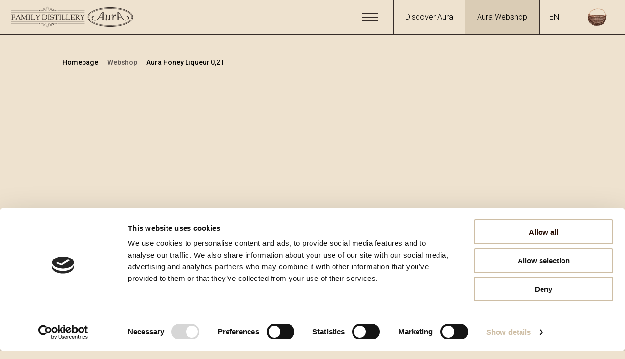

--- FILE ---
content_type: text/html;charset=utf-8
request_url: https://aura.hr/en/product/aura-medenica-2931-02-l
body_size: 30366
content:
<!DOCTYPE html><html  dir="ltr" lang="en-EN"><head><meta charset="utf-8">
<meta name="viewport" content="width=device-width, initial-scale=1">
<script type="importmap">{"imports":{"#entry":"/_nuxt/3R1Yj3ge.js"}}</script>
<title>Aura Honey Liqueur 0,2 l | Aura</title>
<link rel="stylesheet" href="https://fonts.googleapis.com/css2?family=Italianno&family=Roboto:wght@300;400;500;700&display=swap">
<style>:root{--vc-clr-primary:#000;--vc-clr-secondary:#090f207f;--vc-clr-white:#fff}.carousel,.carousel *{box-sizing:border-box}.carousel{height:var(--vc-carousel-height);overscroll-behavior:none;position:relative;touch-action:pan-x pan-y pinch-zoom;z-index:1}.carousel.is-dragging{touch-action:none}.carousel__track{display:flex;gap:var(--vc-slide-gap);height:100%;list-style:none;margin:0;padding:0;position:relative;transition:transform ease-out;transition-duration:var(--vc-transition-duration);width:100%}.carousel__viewport{height:100%;overflow:hidden;width:100%}.carousel__sr-only{border:0;clip:rect(0,0,0,0);height:1px;margin:-1px;overflow:hidden;padding:0;position:absolute;width:1px}.carousel.is-rtl{direction:rtl}.carousel.is-ttb .carousel__track{flex-direction:column}.carousel.is-btt .carousel__track{flex-direction:column-reverse}.carousel.is-vertical .carousel__slide--clone:first-child{margin-block-start:var(--vc-cloned-offset)}.carousel:not(.is-vertical) .carousel__slide--clone:first-child{margin-inline-start:var(--vc-cloned-offset)}.carousel.is-effect-fade .carousel__track{display:grid;grid-template-columns:100%;grid-template-rows:100%;transition:none}.carousel.is-effect-fade .carousel__slide{grid-area:1/1;height:100%;opacity:0;pointer-events:none;transition:opacity ease-in-out;transition-duration:var(--vc-transition-duration);width:100%}.carousel.is-effect-fade .carousel__slide--active{opacity:1;pointer-events:auto}:root{--vc-icn-width:100%}.carousel__icon{fill:currentColor;height:var(--vc-icn-width);width:var(--vc-icn-width)}:root{--vc-nav-background:transparent;--vc-nav-border-radius:0;--vc-nav-color:var(--vc-clr-primary);--vc-nav-color-hover:var(--vc-clr-secondary);--vc-nav-height:30px;--vc-nav-width:30px}.carousel__next,.carousel__prev{align-items:center;background:var(--vc-nav-background);border:0;border-radius:var(--vc-nav-border-radius);color:var(--vc-nav-color);cursor:pointer;display:flex;font-size:var(--vc-nav-height);height:var(--vc-nav-height);inset-block-start:50%;justify-content:center;padding:0;position:absolute;transform:translateY(-50%);width:var(--vc-nav-width)}.carousel__next--disabled,.carousel__prev--disabled{cursor:not-allowed;opacity:.5}.carousel__next{inset-inline-end:0}.carousel__prev{inset-inline-start:0}.carousel.is-vertical{.carousel__next,.carousel__prev{inset-block-start:auto;inset-inline:auto 50%;transform:translate(50%)}&.is-ttb{.carousel__next{inset-block-end:0}.carousel__prev{inset-block-start:0}}&.is-btt{.carousel__next{inset-block-start:0}.carousel__prev{inset-block-end:0}}}@media(hover:hover){.carousel__next:hover,.carousel__prev:hover{color:var(--vc-nav-color-hover)}}:root{--vc-pgn-active-color:var(--vc-clr-primary);--vc-pgn-background-color:var(--vc-clr-secondary);--vc-pgn-border-radius:0;--vc-pgn-gap:6px;--vc-pgn-height:4px;--vc-png-bottom:10px;--vc-png-left:auto;--vc-png-right:10px;--vc-pgn-width:16px}.carousel__pagination{bottom:var(--vc-png-bottom);display:flex;gap:var(--vc-pgn-gap);justify-content:center;left:50%;list-style:none;margin:0;padding:0;position:absolute;transform:translate(-50%)}.carousel__pagination-button{background-color:var(--vc-pgn-background-color);border:0;border-radius:var(--vc-pgn-border-radius);cursor:pointer;display:block;height:var(--vc-pgn-height);margin:0;padding:0;width:var(--vc-pgn-width)}.carousel__pagination-button--active{background-color:var(--vc-pgn-active-color)}@media(hover:hover){.carousel__pagination-button:hover{background-color:var(--vc-pgn-active-color)}}.carousel.is-vertical{.carousel__pagination{bottom:50%;flex-direction:column;left:var(--vc-png-left);right:var(--vc-png-right);transform:translateY(50%)}.carousel__pagination-button{height:var(--vc-pgn-width);width:var(--vc-pgn-height)}}.carousel.is-btt .carousel__pagination{flex-direction:column-reverse}.carousel__slide{align-items:center;display:flex;flex-shrink:0;justify-content:center;margin:0;transform:translateZ(0)}</style>
<style>*{margin:0;padding:0;-webkit-tap-highlight-color:transparent}*,:after{box-sizing:border-box}html{text-size-adjust:100%}body{background-color:#eee2cf;font-family:Roboto,sans-serif;font-size:1rem;line-height:1.5;overflow-x:hidden}h1,h2,h3,h4,h5,h6{font-family:Italianno,serif;font-weight:400}a,button{font-family:Roboto,sans-serif}.noscroll{overflow:hidden}a{color:inherit;text-decoration:none;transition:all .2s}a:hover{color:#615a57}textarea{resize:vertical}.page-padding{padding-top:82px}.pointer{cursor:pointer}.global-bg{background-color:#eee2cf;background-image:url(/img/nofollow/bg-pattern-sm.png);background-repeat:repeat}.main-page-width{margin:0 auto;max-width:1920px}.no-scroll{overflow-y:hidden}@media(max-width:800px){.page-padding{padding-top:67px}}.btn{background:#0000;border:0;cursor:pointer;display:inline-block;text-align:center;text-decoration:none;touch-action:manipulation;transition:all .15s ease-in-out;-webkit-user-select:none;user-select:none;vertical-align:middle;white-space:nowrap}.btn--primary{background:url(/img/nofollow/bg-button.png);background-repeat:no-repeat;background-size:100% 100%;color:#260d03;font-size:14px;font-weight:500;min-width:145px;padding:16px}.btn--primary:hover{color:#260d03;filter:brightness(.9) sepia(.4)}.btn--secondary{border:1px solid #615a57;color:#615a57;font-size:14px;padding:10px 12px}.btn--secondary:hover{color:#260d03}.btn--secondary--dark{background-color:#352c28;color:#f4efe7}.btn--secondary--dark:hover{background-color:#615a57;color:#fff}.btn--tertiary{align-items:center;background-color:#615a57;border:1px solid #615a57;border-radius:20px;color:#ebe4d8;display:flex;padding:8px 12px}.btn--tertiary:hover{background-color:#908986}.btn--tertiary--alert{border:1px solid #d3373c;border-radius:20px;color:#d3373c;font-weight:500;padding:8px 12px}.btn--tertiary--alert:hover{background-color:#ebe4d8}.btn--lg,.btn--md,.btn--sm{color:#fff}.btn--disabled{pointer-events:none}.btn--w-icon{align-items:baseline;display:flex}.link-underline{position:relative}.link-underline:before{background-color:#de1c22;border-color:#0000;border-radius:4px;bottom:-4px;content:"";height:1px;left:-8px;position:absolute;transition:all .15s;width:0}.link-underline.router-link-exact-active:before{border:1px solid #de1c22;width:calc(100% + 52px)}.checkbox-item{cursor:pointer;display:block;padding-left:36px;position:relative;width:100%}.checkbox-item input[type=checkbox],.checkbox-item input[type=radio]{cursor:pointer;height:1px;left:0;opacity:0;pointer-events:none;position:absolute;top:50%;width:1px}.checkbox-item .checkmark{border:1px solid #615a57;border-radius:6px;height:24px;left:0;position:absolute;top:49%;transform:translateY(-55%);width:24px}.checkbox-item .checkmark--radio{border-radius:50%}.checkbox-item:hover input~.checkmark{background-color:#f4efe7}.checkbox-item input:checked~.checkmark{background-color:#260d03}.checkbox-item .checkmark:after,.checkbox-item .checkmark:before{content:"";display:none;position:absolute}.checkbox-item input:checked~.checkmark:after{background-color:#f4efe7;bottom:7px;display:block;height:2px;right:10px;transform:rotate(45deg);width:8px}.checkbox-item input:checked~.checkmark:before{background-color:#f4efe7;bottom:10px;display:block;height:2px;right:2px;transform:rotate(125deg);width:12px}.input{background-color:initial;border:1px solid #352c28;color:#352c28;display:inline-block;font-family:Roboto,sans-serif;margin:0;padding:16px;text-decoration:none;vertical-align:middle;white-space:nowrap}.overlay{background-color:#2025325c;height:100%;left:0;position:fixed;top:0;width:100%;z-index:12}.overlay__close-btn{position:absolute;right:50px;top:50px}.modal{align-items:center;background-color:#2f3031b3;display:flex;justify-content:center;padding:24px;position:fixed;z-index:10}.modal,.modal__behind{height:100%;left:0;top:0;width:100%}.modal__behind{position:absolute;z-index:0}.modal__close{background-color:#fff;cursor:pointer;display:flex;padding:8px;position:absolute;right:40px;top:40px;z-index:6}.modal__inner{height:100%;width:100%}@media(max-width:800px){.modal__close{height:40px;right:24px;top:11px;width:40px}}body:not(.user-is-tabbing) a:focus,body:not(.user-is-tabbing) button:focus,body:not(.user-is-tabbing) input:focus,body:not(.user-is-tabbing) select:focus,body:not(.user-is-tabbing) textarea:focus,button:focus,select:focus{outline:none}.text-input:focus{outline:1px solid #aaa}body.user-is-tabbing :focus{outline:1px solid #000!important}.carousel__item,.carousel__slide,.carousel__track,.carousel__viewport{height:100%}.product__slider .carousel__item{padding:0 4px;width:100%}.stores-gallery .carousel__prev{left:-10%}.stores-gallery .carousel__prev img{filter:invert(1)}.stores-gallery .carousel__next{right:-10%}.stores-gallery .carousel__next img{filter:invert(1)}.others .carousel__slide{padding:0 32px}@media(max-width:1200px){.others .carousel__slide{padding:0 12px}}@media(max-width:700px){.others .carousel__slide{padding:0 12px 0 0}}.others .carousel__track{align-items:flex-start}.others .product{text-align:left;width:100%}.others .product__img{padding:3%!important}.others .product__img__wrap{max-width:274px;padding-bottom:15%!important}.others .product__img__bg{object-fit:unset!important;padding:0!important}.others .carousel__prev{left:unset;right:80px}.others .carousel__next,.others .carousel__prev{border:1px solid #260d03;height:60px;width:60px}@media(max-width:700px){.others .carousel__prev{left:0;right:unset}.others .carousel__next{right:24px}.others .carousel__next,.others .carousel__prev{margin:0;width:45%}}.img-gallery{height:34vw;margin:24px 0;max-height:700px}.img-gallery,.img-gallery__slide{position:relative}.img-gallery__img{height:100%;left:0;object-fit:cover;padding-right:24px;position:absolute;top:0;width:100%}.gallery-full{position:relative}.gallery-full .carousel{height:100%;width:100%}.carousel__pagination{width:100%}.carousel__pagination-button{background-color:initial!important;border:1px solid #a64f21!important;border-radius:50%!important;height:10px!important;margin:3px;width:10px!important}.carousel__pagination-button--active{background-color:#a64f21!important}.nav-center .carousel__next,.nav-center .carousel__prev{bottom:-70px;position:absolute;top:unset}.nav-center .carousel__next img,.nav-center .carousel__prev img{height:41px;width:140px}.nav-center .carousel__prev{left:30%}.nav-center .carousel__next{right:30%}.nav-center .carousel__pagination{bottom:-50px!important}@media(max-width:1200px){.nav-center .carousel__prev{left:24%}.nav-center .carousel__next{right:24%}}@media(max-width:800px){.nav-center .carousel__pagination{margin-top:28px!important}.nav-center .carousel__pagination-button{padding:2px}.nav-center .carousel__next img,.nav-center .carousel__prev img{height:28px;width:90px}.nav-center .carousel__next{right:28px}.nav-center .carousel__prev{left:28px}}.img-gallery-nav{bottom:-65px;height:50px;left:0;position:absolute;width:300px}.img-gallery-nav .button-next,.img-gallery-nav .button-prev{width:100%}.img-gallery-nav .carousel__next,.img-gallery-nav .carousel__prev{width:40%}.gallery-nav{bottom:-17vw;display:flex;height:40px;justify-content:space-between;position:absolute;width:100%}.gallery-nav .button-next,.gallery-nav .button-prev{width:100%}.gallery-nav .carousel__next,.gallery-nav .carousel__prev{height:40px;width:140px}.the-gallery{padding:40px 0 80px}.the-gallery__intro,.the-gallery__padding{padding:0 10%}.the-gallery__title{padding:60px 0 40px;text-align:center}.the-gallery__line{width:100%}.the-gallery__slider{padding-bottom:100px}.the-gallery__slider .carousel__slide{padding:8px}.the-gallery__imgs{padding-bottom:180px}.the-gallery__main{height:47vw;max-height:900px}.the-gallery__main__img{height:100%;object-fit:cover;width:100%}.the-gallery__thumbs{height:12vw;margin-top:16px;max-height:200px}.the-gallery__thumbs__img{cursor:pointer;height:100%;object-fit:cover;width:100%}.the-gallery__videos{padding-left:10%}.the-gallery__video{height:47vw;margin:24px 0;max-height:1000px;width:100%}.the-gallery-nav{display:flex;height:40px;justify-content:space-between;left:-10vw;position:absolute;top:50%;width:99vw}.the-gallery-nav .button-next,.the-gallery-nav .button-prev{width:100%}.the-gallery-nav .carousel__next,.the-gallery-nav .carousel__prev{height:40px;width:140px}.portrait-img{border:1px solid #cebea5;object-fit:contain}.slider-active{box-shadow:0 0 1px 2px #e86825}.no-data{min-height:50vh;padding:60px 10%}@media(max-width:1400px){.the-gallery-nav .carousel__next,.the-gallery-nav .carousel__prev{width:110px}}@media(max-width:1200px){.the-gallery{padding:40px 0}.the-gallery__intro{padding:0 24px}.the-gallery__title{padding:24px 0 4px}.the-gallery__name{padding-bottom:12px}.the-gallery__imgs{padding-bottom:120px}.the-gallery__thumbs{margin-top:4px}}@media(max-width:800px){.the-gallery{padding:0}.the-gallery__padding{padding:0 16px}.the-gallery__slider{padding-bottom:80px}.the-gallery__main{height:70vw}.the-gallery__thumbs{height:15vw}.the-gallery__videos{padding-left:16px}.the-gallery__video{height:60vw}.the-gallery-nav{bottom:-31%;left:0;top:unset;width:100%}}@media(min-width:2000px){.the-gallery__videos{padding-right:10%}}@media(max-width:1200px){.img-gallery{height:36vw}}@media(max-width:900px){.gallery-nav{bottom:-20vw}}@media(max-width:800px){.stores-gallery .carousel__prev{bottom:0;left:20px;top:unset}.stores-gallery .carousel__prev img{filter:invert(1)}.stores-gallery .carousel__next{bottom:0;right:20px;top:unset}.stores-gallery .carousel__next img{filter:invert(1)}.banner .carousel__next,.banner .carousel__prev,.cocktails .carousel__next,.cocktails .carousel__prev{display:none}.img-gallery{height:66vw;margin:12px 0}.img-gallery__img{padding-right:8px}.img-gallery-nav{bottom:-45px;height:40px;left:0;width:93%}.img-gallery-nav .carousel__next,.img-gallery-nav .carousel__prev{margin:0;width:unset}.img-gallery-nav .carousel__next img,.img-gallery-nav .carousel__prev img{height:30px}.gallery-nav{bottom:-31%}.gallery-nav .carousel__next,.gallery-nav .carousel__prev{margin:0;width:78px}.the-gallery__slider .carousel__slide{padding:2px}}@media(max-width:600px){.gallery-nav,.the-gallery-nav{bottom:-28vw}.the-gallery-nav .carousel__next,.the-gallery-nav .carousel__prev{margin:0;width:78px}}.cocktails-ingredients ul{list-style:none!important}@media(min-width:1900px){.gallery-nav{bottom:-32%}}.fs-xs{font-size:12px;line-height:1.33}@media(min-width:400px)and (max-width:900px){.fs-xs{font-size:12px}}@media(min-width:900px)and (max-width:1600px){.fs-xs{font-size:12px}}@media(min-width:1600px){.fs-xs{font-size:12px}}.fs-sm{font-size:14px;line-height:1.43}@media(min-width:400px)and (max-width:900px){.fs-sm{font-size:14px}}@media(min-width:900px)and (max-width:1600px){.fs-sm{font-size:14px}}@media(min-width:1600px){.fs-sm{font-size:14px}}.fs-base{font-size:16px;line-height:1.5}@media(min-width:400px)and (max-width:900px){.fs-base{font-size:16px}}@media(min-width:900px)and (max-width:1600px){.fs-base{font-size:16px}}@media(min-width:1600px){.fs-base{font-size:16px}}.fs-md{font-size:22px;line-height:1.14}@media(min-width:400px)and (max-width:900px){.fs-md{font-size:22px}}@media(min-width:900px)and (max-width:1600px){.fs-md{font-size:22px}}@media(min-width:1600px){.fs-md{font-size:22px}}.fs-lg{font-size:31px;line-height:1.04}@media(min-width:400px)and (max-width:900px){.fs-lg{font-size:31px}}@media(min-width:900px)and (max-width:1600px){.fs-lg{font-size:31px}}@media(min-width:1600px){.fs-lg{font-size:31px}}.fs-xl{font-size:42px;line-height:.89}@media(min-width:400px)and (max-width:900px){.fs-xl{font-size:42px}}@media(min-width:900px)and (max-width:1600px){.fs-xl{font-size:42px}}@media(min-width:1600px){.fs-xl{font-size:42px}}.fs-2xl{font-size:51px;line-height:.95}@media(min-width:400px)and (max-width:900px){.fs-2xl{font-size:51px}}@media(min-width:900px)and (max-width:1600px){.fs-2xl{font-size:51px}}@media(min-width:1600px){.fs-2xl{font-size:51px}}.fs-3xl{font-size:67px;line-height:.81}@media(min-width:400px)and (max-width:900px){.fs-3xl{font-size:67px}}@media(min-width:900px)and (max-width:1600px){.fs-3xl{font-size:67px}}@media(min-width:1600px){.fs-3xl{font-size:67px}}.fs-4xl{font-size:105px;line-height:.75}@media(min-width:400px)and (max-width:900px){.fs-4xl{font-size:105px}}@media(min-width:900px)and (max-width:1600px){.fs-4xl{font-size:105px}}@media(min-width:1600px){.fs-4xl{font-size:105px}}@media(max-width:600px){.fs-md{font-size:19px;line-height:1.38}}@media(max-width:600px)and (min-width:400px)and (max-width:900px){.fs-md{font-size:19px}}@media(max-width:600px)and (min-width:900px)and (max-width:1600px){.fs-md{font-size:19px}}@media(max-width:600px)and (min-width:1600px){.fs-md{font-size:19px}}@media(max-width:600px){.fs-lg{font-size:29px;line-height:1.04}}@media(max-width:600px)and (min-width:400px)and (max-width:900px){.fs-lg{font-size:29px}}@media(max-width:600px)and (min-width:900px)and (max-width:1600px){.fs-lg{font-size:29px}}@media(max-width:600px)and (min-width:1600px){.fs-lg{font-size:29px}}@media(max-width:600px){.fs-xl{font-size:37px;line-height:.96}}@media(max-width:600px)and (min-width:400px)and (max-width:900px){.fs-xl{font-size:37px}}@media(max-width:600px)and (min-width:900px)and (max-width:1600px){.fs-xl{font-size:37px}}@media(max-width:600px)and (min-width:1600px){.fs-xl{font-size:37px}}@media(max-width:600px){.fs-2xl{font-size:45px;line-height:.93}}@media(max-width:600px)and (min-width:400px)and (max-width:900px){.fs-2xl{font-size:45px}}@media(max-width:600px)and (min-width:900px)and (max-width:1600px){.fs-2xl{font-size:45px}}@media(max-width:600px)and (min-width:1600px){.fs-2xl{font-size:45px}}@media(max-width:600px){.fs-3xl{font-size:59px;line-height:.72}}@media(max-width:600px)and (min-width:400px)and (max-width:900px){.fs-3xl{font-size:59px}}@media(max-width:600px)and (min-width:900px)and (max-width:1600px){.fs-3xl{font-size:59px}}@media(max-width:600px)and (min-width:1600px){.fs-3xl{font-size:59px}}@media(max-width:600px){.fs-4xl{font-size:76px;line-height:.86}}@media(max-width:600px)and (min-width:400px)and (max-width:900px){.fs-4xl{font-size:76px}}@media(max-width:600px)and (min-width:900px)and (max-width:1600px){.fs-4xl{font-size:76px}}@media(max-width:600px)and (min-width:1600px){.fs-4xl{font-size:76px}}.hor-center{margin-left:auto;margin-right:auto}.vis-hidden{max-height:1px;max-width:1px;opacity:0;pointer-events:none;position:absolute}.center{align-items:center;display:flex;justify-content:center}.m-0{margin:0}.p-0{padding:0}.mt-xxs{margin-top:4px}.mt-xs{margin-top:8px}.mt-sm{margin-top:12px}.mt-md{margin-top:16px}.mt-lg{margin-top:24px}.mt-xl{margin-top:32px}.mt-2xl{margin-top:40px}.mt-3xl{margin-top:48px}.mt-4xl{margin-top:56px}.mt-5xl{margin-top:64px}.mt-6xl{margin-top:72px}.mr-xxs{margin-right:4px}.mr-xs{margin-right:8px}.mr-sm{margin-right:12px}.mr-md{margin-right:16px}.mr-lg{margin-right:24px}.mr-xl{margin-right:32px}.mr-2xl{margin-right:40px}.mr-3xl{margin-right:48px}.mr-4xl{margin-right:56px}.mr-5xl{margin-right:64px}.mr-6xl{margin-right:72px}.mb-xxs{margin-bottom:4px}.mb-xs{margin-bottom:8px}.mb-sm{margin-bottom:12px}.mb-md{margin-bottom:16px}.mb-lg{margin-bottom:24px}.mb-xl{margin-bottom:32px}.mb-2xl{margin-bottom:40px}.mb-3xl{margin-bottom:48px}.mb-4xl{margin-bottom:56px}.mb-5xl{margin-bottom:64px}.mb-6xl{margin-bottom:72px}.ml-xxs{margin-left:4px}.ml-xs{margin-left:8px}.ml-sm{margin-left:12px}.ml-md{margin-left:16px}.ml-lg{margin-left:24px}.ml-xl{margin-left:32px}.ml-2xl{margin-left:40px}.ml-3xl{margin-left:48px}.ml-4xl{margin-left:56px}.ml-5xl{margin-left:64px}.ml-6xl{margin-left:72px}.mlr-xxs{margin-left:4px;margin-right:4px}.mlr-xs{margin-left:8px;margin-right:8px}.mlr-sm{margin-left:12px;margin-right:12px}.mlr-md{margin-left:16px;margin-right:16px}.mlr-lg{margin-left:24px;margin-right:24px}.mlr-xl{margin-left:32px;margin-right:32px}.mlr-2xl{margin-left:40px;margin-right:40px}.mlr-3xl{margin-left:48px;margin-right:48px}.mlr-4xl{margin-left:56px;margin-right:56px}.mlr-5xl{margin-left:64px;margin-right:64px}.mlr-6xl{margin-left:72px;margin-right:72px}.mtb-xxs{margin-bottom:4px;margin-top:4px}.mtb-xs{margin-bottom:8px;margin-top:8px}.mtb-sm{margin-bottom:12px;margin-top:12px}.mtb-md{margin-bottom:16px;margin-top:16px}.mtb-lg{margin-bottom:24px;margin-top:24px}.mtb-xl{margin-bottom:32px;margin-top:32px}.mtb-2xl{margin-bottom:40px;margin-top:40px}.mtb-3xl{margin-bottom:48px;margin-top:48px}.mtb-4xl{margin-bottom:56px;margin-top:56px}.mtb-5xl{margin-bottom:64px;margin-top:64px}.mtb-6xl{margin-bottom:72px;margin-top:72px}.pt-xxs{padding-top:4px}.pt-xs{padding-top:8px}.pt-sm{padding-top:12px}.pt-md{padding-top:16px}.pt-lg{padding-top:24px}.pt-xl{padding-top:32px}.pt-2xl{padding-top:40px}.pt-3xl{padding-top:48px}.pt-4xl{padding-top:56px}.pt-5xl{padding-top:64px}.pt-6xl{padding-top:72px}.pr-xxs{padding-right:4px}.pr-xs{padding-right:8px}.pr-sm{padding-right:12px}.pr-md{padding-right:16px}.pr-lg{padding-right:24px}.pr-xl{padding-right:32px}.pr-2xl{padding-right:40px}.pr-3xl{padding-right:48px}.pr-4xl{padding-right:56px}.pr-5xl{padding-right:64px}.pr-6xl{padding-right:72px}.pb-xxs{padding-bottom:4px}.pb-xs{padding-bottom:8px}.pb-sm{padding-bottom:12px}.pb-md{padding-bottom:16px}.pb-lg{padding-bottom:24px}.pb-xl{padding-bottom:32px}.pb-2xl{padding-bottom:40px}.pb-3xl{padding-bottom:48px}.pb-4xl{padding-bottom:56px}.pb-5xl{padding-bottom:64px}.pb-6xl{padding-bottom:72px}.pl-xxs{padding-left:4px}.pl-xs{padding-left:8px}.pl-sm{padding-left:12px}.pl-md{padding-left:16px}.pl-lg{padding-left:24px}.pl-xl{padding-left:32px}.pl-2xl{padding-left:40px}.pl-3xl{padding-left:48px}.pl-4xl{padding-left:56px}.pl-5xl{padding-left:64px}.pl-6xl{padding-left:72px}.plr-xxs{padding-left:4px;padding-right:4px}.plr-xs{padding-left:8px;padding-right:8px}.plr-sm{padding-left:12px;padding-right:12px}.plr-md{padding-left:16px;padding-right:16px}.plr-lg{padding-left:24px;padding-right:24px}.plr-xl{padding-left:32px;padding-right:32px}.plr-2xl{padding-left:40px;padding-right:40px}.plr-3xl{padding-left:48px;padding-right:48px}.plr-4xl{padding-left:56px;padding-right:56px}.plr-5xl{padding-left:64px;padding-right:64px}.plr-6xl{padding-left:72px;padding-right:72px}.ptb-xxs{padding-bottom:4px;padding-top:4px}.ptb-xs{padding-bottom:8px;padding-top:8px}.ptb-sm{padding-bottom:12px;padding-top:12px}.ptb-md{padding-bottom:16px;padding-top:16px}.ptb-lg{padding-bottom:24px;padding-top:24px}.ptb-xl{padding-bottom:32px;padding-top:32px}.ptb-2xl{padding-bottom:40px;padding-top:40px}.ptb-3xl{padding-bottom:48px;padding-top:48px}.ptb-4xl{padding-bottom:56px;padding-top:56px}.ptb-5xl{padding-bottom:64px;padding-top:64px}.ptb-6xl{padding-bottom:72px;padding-top:72px}.plr-main{padding-left:10%;padding-right:10%}@media(max-width:1200px){.plr-main{padding-left:24px;padding-right:24px}}.txt-align-c{text-align:center}.txt-align-l{text-align:left}.txt-align-r{text-align:right}.txt-caps{text-transform:uppercase}.txt-underline{text-decoration:underline}.fw-light{font-weight:300}.fw-normal{font-weight:400}.fw-medium{font-weight:500}.fw-bold{font-weight:700}.ff-serif{font-family:Italianno,serif}.ff-sans{font-family:Roboto,sans-serif}.u-flex{display:flex}.u-flex--if{display:inline-flex}.u-flex-fd--r{flex-direction:row}.u-flex-fd--rr{flex-direction:row-reverse}.u-flex-fd--c{flex-direction:column}.u-flex-fd--cr{flex-direction:column-reverse}.u-flex-fw--n{flex-wrap:nowrap}.u-flex-fw--w{flex-wrap:wrap}.u-flex-fw--wr{flex-wrap:wrap-reverse}.u-flex-jc--fe{justify-content:flex-end}.u-flex-jc--fs{justify-content:flex-start}.u-flex-jc--c{justify-content:center}.u-flex-jc--sa{justify-content:space-around}.u-flex-jc--sb{justify-content:space-between}.u-flex-ai--fs{align-items:flex-start}.u-flex-ai--c{align-items:center}.u-flex-ai--fe{align-items:flex-end}.u-flex-ai--s{align-items:stretch}.u-flex-ai--b{align-items:baseline}.u-flex-fg--0{flex-grow:0}.u-flex-fg--1{flex-grow:1}.u-flex-fs--0{flex-shrink:0}.u-flex-fs--1{flex-shrink:1}.u-flex-fb--a{flex-basis:auto}.u-flex-fb--0{flex-basis:0}.u-flex-as--a{align-self:auto}.u-flex-as--fs{align-self:flex-start}.u-flex-as--c{align-self:center}.u-flex-as--fe{align-self:flex-end}.u-flex-as--s{align-self:stretch}.u-flex-as--b{align-self:baseline}.u-grid{display:grid;gap:25px}.u-grid-6{grid-template-columns:repeat(6,1fr)}.u-grid-4{grid-template-columns:repeat(4,1fr)}.u-grid-3{grid-template-columns:repeat(3,1fr)}.u-grid-2{grid-template-columns:repeat(2,1fr)}@media(max-width:900px){.u-grid-md{display:grid;grid-gap:16px}.u-grid-2-md{grid-template-columns:repeat(2,1fr)}.u-grid-3-md{grid-template-columns:repeat(3,1fr)}.u-grid-4-md{grid-template-columns:repeat(4,1fr)}}@media(max-width:600px){.u-grid-sm{display:grid;grid-gap:8px}.u-grid-1-sm{grid-template-columns:repeat(1,1fr)}.u-grid-2-sm{grid-template-columns:repeat(2,1fr)}.u-grid-3-sm{grid-template-columns:repeat(3,1fr)}}.page-enter-active,.page-leave-active{transition:opacity .3s}.page-enter,.page-leave-active{opacity:0}.fadeFromUp-enter-active,.fadeFromUp-leave-active{transition:all .3s ease}.fadeFromUp-enter,.fadeFromUp-enter-from,.fadeFromUp-leave-to{opacity:0;pointer-events:none;transform:translateY(-10px);transition:all .3s ease}.fadeFromLeft-enter-active,.fadeFromLeft-leave-active{transition:all .5s ease}.fadeFromLeft-enter,.fadeFromLeft-enter-from,.fadeFromLeft-leave-to{opacity:0;pointer-events:none;transform:translate(-10px);transition:all .5s ease}.fromRight-enter-active,.fromRight-leave-active{transition:all .3s ease}.fromRight-enter,.fromRight-enter-from,.fromRight-leave-to{opacity:0;pointer-events:none;transform:translate(100%);transition:all .3s ease}.fadeMenu-enter-active,.fadeMenu-leave-active{transition:all .4s ease}.fadeMenu-enter,.fadeMenu-enter-from,.fadeMenu-leave-to{opacity:0;pointer-events:none;transform:translateY(-100px);transition:all .3s ease}.list-enter-active,.list-leave-active,.list-move{transition:all .3s ease}.list-enter-from,.list-leave-to{opacity:0;transform:translate(30px)}.list-leave-active{position:absolute}.txt-color-primary100{color:#cebea5}.txt-color-primary80{color:#eee2cf}.txt-color-gray100{color:#260d03}.txt-color-gray80{color:#352c28}.txt-color-gray60{color:#615a57}.txt-color-gray20{color:#908986}.txt-color-white{color:#fff}.txt-color-success100{color:#5e8116}.txt-color-success80{color:#88b823}.txt-color-warning100{color:#a64f21}.txt-color-warning80{color:#e86825}.txt-color-alert100{color:#9f1b1f}.txt-color-alert80{color:#d3373c}.bg-color-primary100{background-color:#cebea5}.bg-color-primary80{background-color:#eee2cf}.bg-color-gray100{background-color:#260d03}.bg-color-gray80{background-color:#352c28}.bg-color-gray60{background-color:#615a57}.bg-color-gray20{background-color:#908986}.bg-color-white{background-color:#fff}.bg-color-success100{background-color:#5e8116}.bg-color-success80{background-color:#88b823}.bg-color-warning100{background-color:#a64f21}.bg-color-warning80{background-color:#e86825}.bg-color-alert100{background-color:#9f1b1f}.bg-color-alert80{background-color:#d3373c}.scrollbar{scrollbar-color:#cebea5 #f4efe7;scrollbar-width:thin}.scrollbar::-webkit-scrollbar-track{background-color:#f4efe7;border-radius:10px}.scrollbar::-webkit-scrollbar{background-color:#f4efe7;height:6px;width:6px}.scrollbar::-webkit-scrollbar-thumb{background-color:#cebea5;border-radius:10px}.scrollbar--invisible::-webkit-scrollbar{height:0}@font-face{font-display:block;font-family:icomoon;font-style:normal;font-weight:400;src:url(/_nuxt/icomoon.i-32hg8w.eot?rmv580);src:url(/_nuxt/icomoon.i-32hg8w.eot?rmv580#iefix) format("embedded-opentype"),url(/_nuxt/icomoon.D0QHNSSm.ttf?rmv580) format("truetype"),url(/_nuxt/icomoon.D5xKvIkP.woff?rmv580) format("woff"),url(/_nuxt/icomoon.BlBiG2-P.svg?rmv580#icomoon) format("svg")}[class*=" icon-"],[class^=icon-]{font-family:icomoon,sans-serif!important;speak:never;font-style:normal;font-variant:normal;font-weight:400;line-height:1;text-transform:none;-webkit-font-smoothing:antialiased;-moz-osx-font-smoothing:grayscale}.icon-download:before{content:""}.icon-chevron-right:before{content:""}.icon-chevron-down:before{content:""}.icon-to-top:before{content:""}.icon-chevron-up:before{content:""}.icon-chevron-left:before{content:""}.icon-check:before{content:""}.icon-facebook:before{content:""}.icon-instagram:before{content:""}.icon-tripadvisor:before{content:""}.icon-youtube:before{content:""}.side-cart{box-shadow:1px 1px 10px #585757;display:flex;flex-direction:column;height:100vh;padding:24px;position:fixed;right:0;top:0;transition:all .5s;width:400px;z-index:20}.side-cart__header{align-items:flex-start;display:flex;justify-content:space-between;padding:8px 0 24px}.side-cart__header__close{cursor:pointer;height:24px;padding-left:12px}.side-cart__list{flex-grow:1;overflow-y:auto}.side-cart__footer{border-top:1px solid #c3bebb;padding-top:16px}.side-cart__btns{display:flex;gap:8px;justify-content:space-between;padding-top:16px}.side-cart__btns .btn{flex:1}.sidecart-item{align-items:center;border:1px solid #c3bebb;display:flex;justify-content:space-between;padding:8px}.sidecart-item__featured{border:1px solid #c3bebb;border-radius:4px;height:80px;position:relative;width:62px}.sidecart-item__featured__img{height:100%;object-fit:contain;padding:0 2px;position:relative;width:62px}.sidecart-item__featured__bg{height:100%;position:absolute;width:60px}.sidecart-item__info{text-align:left;width:calc(100% - 70px)}.cart-item{border:none;border-top:1px solid #c3bebb;padding:12px;width:100%}.cart-item .sidecart-item__half{align-items:center;display:flex;justify-content:space-between;width:50%}.cart-item .sidecart-item__half:first-child{justify-content:flex-start}.cart-item .sidecart-item__price{align-items:center;display:flex;justify-content:space-between;width:80%}.quantity{align-items:center;border:1px solid #c3bebb;display:flex;height:32px;justify-content:center;margin-right:4px}.quantity__input{background-color:initial;border:none;cursor:text;font-size:16px;height:100%;text-align:center;width:42px}.quantity__btn{cursor:pointer;font-size:20px;text-align:center;width:26px}.quantity__btn--minus{font-size:26px}.quantity__btn:hover{color:#615a57}.quantity::selection{background:#0000}.product .quantity{height:58px;margin-right:12px}.product .quantity__input{width:50px}.product .quantity__btn{width:40px}@media(max-width:700px){.sidecart-item__price .quantity{margin-right:0;margin-top:8px}.cart-item{padding:12px 0}.cart-item .sidecart-item__price{flex-direction:column-reverse}}@media(max-width:500px){.side-cart{width:100%}.side-cart__header{padding:4px 0 16px}}.checkout{align-items:flex-start;min-height:calc(100vh - 170px);padding:40px 0}.checkout,.checkout__header{display:flex;justify-content:space-between}.checkout__header{align-items:center;padding:12px 6%}.checkout__header__back{align-items:center;display:flex}.checkout__header__logo{height:50px;margin:0 12px}.checkout__header__secure{align-items:center;color:#5e8116;display:flex}.checkout__footer{border-top:1px solid #352c28;justify-content:space-between;margin:0 6%;padding-bottom:8px}.checkout__footer,.checkout__footer__cards{align-items:center;display:flex}.checkout__footer__cards__card{height:56px;margin-right:4px;object-fit:contain;width:60px}.checkout__footer__cards__corvus{height:25px;margin-right:16px;object-fit:contain;width:116px}.checkout__data{padding:0 48px 24px 10%;width:50%}.checkout__data__box{padding-bottom:16px}.checkout__data__box__header{align-items:center;background-color:#f4efe7;display:flex;justify-content:space-between;padding:20px 24px}.checkout__data__box__title{align-items:center;display:flex;font-weight:700}.checkout__data__box__circle{align-items:center;background-color:#352c28;border-radius:50%;color:#fff;display:flex;height:52px;justify-content:center;margin-right:16px;width:52px}.checkout__data__box__inputs{background-color:#f4efe7;padding:12px 24px}.checkout__data__box__payway{border:1px solid #c3bebb;margin-bottom:12px}.checkout__data__box__payway__item{border-bottom:1px solid #c3bebb;padding:12px}.checkout__data__box__payway__item .checkbox-item{margin:0}.checkout__data__box__payway__item:last-child{border:none;padding:24px 12px}.checkout__data__box__cards{align-items:center;display:flex;justify-content:space-between}.checkout__data__box__cards .checkout__footer__cards__corvus{height:32px;width:150px}.checkout__data__box__cards .checkout__footer__cards__card{margin-right:0;width:54px}.checkout__data__box__btn{background-color:#f4efe7;padding:0 24px 24px}.checkout__data__summary{background-color:#f4efe7;display:flex;justify-content:space-between;padding:0 24px 20px}.checkout__data__summary div{flex:1}.checkout__right{margin-bottom:24px;width:50%}.checkout__cart{background-color:#f4efe7;padding:24px 20% 24px 24px}.checkout__cart__total{border-top:1px solid #c3bebb;margin-top:8px;padding-top:16px}.checkout__cart__list{max-height:400px;overflow-y:auto}.checkout__cart__list .cart-item{padding:8px 0}.checkout__coupon{background-color:#f4efe7;margin-bottom:24px;padding:24px 20% 32px 24px}.checkout__coupon__input{border-radius:50px;margin:0!important}.checkout__coupon__input__wrap{position:relative}.checkout__coupon__msg{bottom:-22px;color:#e86825;left:18px;position:absolute}.checkout__coupon__btn{background-color:#e86825;border-color:#0000;border-radius:50px;height:90%;position:absolute;right:3px;top:5%}.checkout__coupon__btn:hover{background-color:#bc4000}.checkout .input{color:#260d03;font-size:16px;margin-bottom:16px;width:100%}.checkout .sidecart-item{border:none}.inputs-row{display:flex;justify-content:space-between;margin-bottom:12px;position:relative;width:100%}.inputs-row .input{width:49%}.input-note{bottom:-2px;color:#352c28;left:55%;position:absolute}.desktop-hide{display:none}.total-row__total{border-top:1px solid #c3bebb}.total-row p:last-child{text-align:right}.multiselect-placeholder{color:#615a57!important}.multiselect-search{background-color:initial!important}.multiselect.is-active{box-shadow:none!important}.input-city{width:60%!important}.input-zip{margin-left:2%;width:38%!important}@media(max-width:1400px){.checkout__data{padding-left:24px;padding-right:24px}}@media(max-width:1200px){.checkout__header{padding:12px 24px}.checkout__data{width:55%}.checkout__data__summary{flex-wrap:wrap}.checkout__right{width:45%}.checkout__cart{padding:24px}.checkout__coupon{padding:16px 24px 32px}.checkout__footer{margin:0 24px}.checkout__footer__cards__card{height:44px;margin-right:0;width:46px}}@media(max-width:1000px){.inputs-row{flex-direction:column}.inputs-row .input{width:100%}.input-note{left:0;right:unset}.input-city,.input-zip{margin-left:0;width:100%!important}.checkout__footer{border:none;flex-direction:column}.checkout__footer__cards{order:1}.checkout__footer__cards__corvus{margin-right:4px}.checkout__footer__copy{order:2}.checkout__footer__lloyds{order:3}}@media(max-width:850px){.checkout{flex-direction:column-reverse;justify-content:flex-end;padding:0 0 24px}.checkout__header{justify-content:center}.checkout__header__back,.checkout__header__secure{display:none}.checkout__data{padding-left:16px;padding-right:16px;width:100%}.checkout__data__box{border-bottom:1px solid #c3bebb;padding-bottom:0}.checkout__data__box__inner{padding-bottom:24px}.checkout__data__box__circle{height:36px;margin-right:12px;width:36px}.checkout__data__box__header{background-color:initial;padding:20px 0}.checkout__data__box__inputs{margin-bottom:12px;padding:20px 12px 4px}.checkout__data__box__payway__item{padding:18px 12px}.checkout__data__box__cards .checkout__footer__cards__card{display:none}.checkout__data__box__btn{background-color:initial;padding:0}.checkout__data__summary{display:none}.checkout__right{width:100%}.checkout__cart{padding:24px 16px}.checkout__cart__header{display:flex;justify-content:space-between}.checkout__cart__title{font-size:30px;padding:0}.checkout__cart .total-additional{display:none}.checkout__coupon{margin-bottom:8px;padding:16px 16px 32px}.checkout .btn--secondary{width:100%}.total-row .fs-sm{font-size:12px}.total-row__total{border-bottom:1px solid #c3bebb;padding-bottom:8px}.desktop-hide{display:block}}[data-aos=fade-up]{transform:translate3d(0,20px,0)!important}[data-aos=fade-up].aos-animate{transform:translateZ(0)!important}[data-aos=custom-herbs]{opacity:0;transform:skew(45deg);transition-duration:3s;transition-property:transform,opacity}[data-aos=custom-herbs].aos-animate{opacity:1;transform:skew(0)}[data-aos=custom-scale-out]{opacity:0;transform:scale(.8);transition-property:all}[data-aos=custom-scale-out].aos-animate{opacity:1;transform:scale(1)}.loader-line{animation:line-width 10s infinite;background-color:#908986;height:1px;margin:20px auto;width:80%}@keyframes line-width{0%{width:0}to{width:80%}}.gdpr{margin:0 auto;padding:175px 0 100px;width:900px}.gdpr__title{margin:35px 0 15px}.gdpr__txt{margin-bottom:20px}.gdpr__list__item{list-style-type:disc}.gdpr__link{color:#cebea5;display:block;margin:20px 0;transition:all .3s}.gdpr__link:hover{color:#eee2cf}.gdpr__table{border:1px solid #cebea5;margin-bottom:30px}.gdpr__table-row{display:flex}.gdpr__table-row__item{align-items:center;border:1px solid #cebea5;display:flex;flex-direction:column;justify-content:center;padding:15px}.gdpr__table-row__item:first-child{flex:1;text-align:center}.gdpr__table-row__item:first-child p{margin:0}.gdpr__table-row__item:nth-child(2){flex:5}@media(min-width:320px)and (max-width:720px){.gdpr__table-row{flex-direction:column}.gdpr__table-row--first_row{display:none}}@media(min-width:320px)and (max-width:950px){.gdpr{padding:125px 35px 0;width:100%}}</style>
<style>[data-aos][data-aos][data-aos-duration="50"],body[data-aos-duration="50"] [data-aos]{transition-duration:50ms}[data-aos][data-aos][data-aos-delay="50"],body[data-aos-delay="50"] [data-aos]{transition-delay:0}[data-aos][data-aos][data-aos-delay="50"].aos-animate,body[data-aos-delay="50"] [data-aos].aos-animate{transition-delay:50ms}[data-aos][data-aos][data-aos-duration="100"],body[data-aos-duration="100"] [data-aos]{transition-duration:.1s}[data-aos][data-aos][data-aos-delay="100"],body[data-aos-delay="100"] [data-aos]{transition-delay:0}[data-aos][data-aos][data-aos-delay="100"].aos-animate,body[data-aos-delay="100"] [data-aos].aos-animate{transition-delay:.1s}[data-aos][data-aos][data-aos-duration="150"],body[data-aos-duration="150"] [data-aos]{transition-duration:.15s}[data-aos][data-aos][data-aos-delay="150"],body[data-aos-delay="150"] [data-aos]{transition-delay:0}[data-aos][data-aos][data-aos-delay="150"].aos-animate,body[data-aos-delay="150"] [data-aos].aos-animate{transition-delay:.15s}[data-aos][data-aos][data-aos-duration="200"],body[data-aos-duration="200"] [data-aos]{transition-duration:.2s}[data-aos][data-aos][data-aos-delay="200"],body[data-aos-delay="200"] [data-aos]{transition-delay:0}[data-aos][data-aos][data-aos-delay="200"].aos-animate,body[data-aos-delay="200"] [data-aos].aos-animate{transition-delay:.2s}[data-aos][data-aos][data-aos-duration="250"],body[data-aos-duration="250"] [data-aos]{transition-duration:.25s}[data-aos][data-aos][data-aos-delay="250"],body[data-aos-delay="250"] [data-aos]{transition-delay:0}[data-aos][data-aos][data-aos-delay="250"].aos-animate,body[data-aos-delay="250"] [data-aos].aos-animate{transition-delay:.25s}[data-aos][data-aos][data-aos-duration="300"],body[data-aos-duration="300"] [data-aos]{transition-duration:.3s}[data-aos][data-aos][data-aos-delay="300"],body[data-aos-delay="300"] [data-aos]{transition-delay:0}[data-aos][data-aos][data-aos-delay="300"].aos-animate,body[data-aos-delay="300"] [data-aos].aos-animate{transition-delay:.3s}[data-aos][data-aos][data-aos-duration="350"],body[data-aos-duration="350"] [data-aos]{transition-duration:.35s}[data-aos][data-aos][data-aos-delay="350"],body[data-aos-delay="350"] [data-aos]{transition-delay:0}[data-aos][data-aos][data-aos-delay="350"].aos-animate,body[data-aos-delay="350"] [data-aos].aos-animate{transition-delay:.35s}[data-aos][data-aos][data-aos-duration="400"],body[data-aos-duration="400"] [data-aos]{transition-duration:.4s}[data-aos][data-aos][data-aos-delay="400"],body[data-aos-delay="400"] [data-aos]{transition-delay:0}[data-aos][data-aos][data-aos-delay="400"].aos-animate,body[data-aos-delay="400"] [data-aos].aos-animate{transition-delay:.4s}[data-aos][data-aos][data-aos-duration="450"],body[data-aos-duration="450"] [data-aos]{transition-duration:.45s}[data-aos][data-aos][data-aos-delay="450"],body[data-aos-delay="450"] [data-aos]{transition-delay:0}[data-aos][data-aos][data-aos-delay="450"].aos-animate,body[data-aos-delay="450"] [data-aos].aos-animate{transition-delay:.45s}[data-aos][data-aos][data-aos-duration="500"],body[data-aos-duration="500"] [data-aos]{transition-duration:.5s}[data-aos][data-aos][data-aos-delay="500"],body[data-aos-delay="500"] [data-aos]{transition-delay:0}[data-aos][data-aos][data-aos-delay="500"].aos-animate,body[data-aos-delay="500"] [data-aos].aos-animate{transition-delay:.5s}[data-aos][data-aos][data-aos-duration="550"],body[data-aos-duration="550"] [data-aos]{transition-duration:.55s}[data-aos][data-aos][data-aos-delay="550"],body[data-aos-delay="550"] [data-aos]{transition-delay:0}[data-aos][data-aos][data-aos-delay="550"].aos-animate,body[data-aos-delay="550"] [data-aos].aos-animate{transition-delay:.55s}[data-aos][data-aos][data-aos-duration="600"],body[data-aos-duration="600"] [data-aos]{transition-duration:.6s}[data-aos][data-aos][data-aos-delay="600"],body[data-aos-delay="600"] [data-aos]{transition-delay:0}[data-aos][data-aos][data-aos-delay="600"].aos-animate,body[data-aos-delay="600"] [data-aos].aos-animate{transition-delay:.6s}[data-aos][data-aos][data-aos-duration="650"],body[data-aos-duration="650"] [data-aos]{transition-duration:.65s}[data-aos][data-aos][data-aos-delay="650"],body[data-aos-delay="650"] [data-aos]{transition-delay:0}[data-aos][data-aos][data-aos-delay="650"].aos-animate,body[data-aos-delay="650"] [data-aos].aos-animate{transition-delay:.65s}[data-aos][data-aos][data-aos-duration="700"],body[data-aos-duration="700"] [data-aos]{transition-duration:.7s}[data-aos][data-aos][data-aos-delay="700"],body[data-aos-delay="700"] [data-aos]{transition-delay:0}[data-aos][data-aos][data-aos-delay="700"].aos-animate,body[data-aos-delay="700"] [data-aos].aos-animate{transition-delay:.7s}[data-aos][data-aos][data-aos-duration="750"],body[data-aos-duration="750"] [data-aos]{transition-duration:.75s}[data-aos][data-aos][data-aos-delay="750"],body[data-aos-delay="750"] [data-aos]{transition-delay:0}[data-aos][data-aos][data-aos-delay="750"].aos-animate,body[data-aos-delay="750"] [data-aos].aos-animate{transition-delay:.75s}[data-aos][data-aos][data-aos-duration="800"],body[data-aos-duration="800"] [data-aos]{transition-duration:.8s}[data-aos][data-aos][data-aos-delay="800"],body[data-aos-delay="800"] [data-aos]{transition-delay:0}[data-aos][data-aos][data-aos-delay="800"].aos-animate,body[data-aos-delay="800"] [data-aos].aos-animate{transition-delay:.8s}[data-aos][data-aos][data-aos-duration="850"],body[data-aos-duration="850"] [data-aos]{transition-duration:.85s}[data-aos][data-aos][data-aos-delay="850"],body[data-aos-delay="850"] [data-aos]{transition-delay:0}[data-aos][data-aos][data-aos-delay="850"].aos-animate,body[data-aos-delay="850"] [data-aos].aos-animate{transition-delay:.85s}[data-aos][data-aos][data-aos-duration="900"],body[data-aos-duration="900"] [data-aos]{transition-duration:.9s}[data-aos][data-aos][data-aos-delay="900"],body[data-aos-delay="900"] [data-aos]{transition-delay:0}[data-aos][data-aos][data-aos-delay="900"].aos-animate,body[data-aos-delay="900"] [data-aos].aos-animate{transition-delay:.9s}[data-aos][data-aos][data-aos-duration="950"],body[data-aos-duration="950"] [data-aos]{transition-duration:.95s}[data-aos][data-aos][data-aos-delay="950"],body[data-aos-delay="950"] [data-aos]{transition-delay:0}[data-aos][data-aos][data-aos-delay="950"].aos-animate,body[data-aos-delay="950"] [data-aos].aos-animate{transition-delay:.95s}[data-aos][data-aos][data-aos-duration="1000"],body[data-aos-duration="1000"] [data-aos]{transition-duration:1s}[data-aos][data-aos][data-aos-delay="1000"],body[data-aos-delay="1000"] [data-aos]{transition-delay:0}[data-aos][data-aos][data-aos-delay="1000"].aos-animate,body[data-aos-delay="1000"] [data-aos].aos-animate{transition-delay:1s}[data-aos][data-aos][data-aos-duration="1050"],body[data-aos-duration="1050"] [data-aos]{transition-duration:1.05s}[data-aos][data-aos][data-aos-delay="1050"],body[data-aos-delay="1050"] [data-aos]{transition-delay:0}[data-aos][data-aos][data-aos-delay="1050"].aos-animate,body[data-aos-delay="1050"] [data-aos].aos-animate{transition-delay:1.05s}[data-aos][data-aos][data-aos-duration="1100"],body[data-aos-duration="1100"] [data-aos]{transition-duration:1.1s}[data-aos][data-aos][data-aos-delay="1100"],body[data-aos-delay="1100"] [data-aos]{transition-delay:0}[data-aos][data-aos][data-aos-delay="1100"].aos-animate,body[data-aos-delay="1100"] [data-aos].aos-animate{transition-delay:1.1s}[data-aos][data-aos][data-aos-duration="1150"],body[data-aos-duration="1150"] [data-aos]{transition-duration:1.15s}[data-aos][data-aos][data-aos-delay="1150"],body[data-aos-delay="1150"] [data-aos]{transition-delay:0}[data-aos][data-aos][data-aos-delay="1150"].aos-animate,body[data-aos-delay="1150"] [data-aos].aos-animate{transition-delay:1.15s}[data-aos][data-aos][data-aos-duration="1200"],body[data-aos-duration="1200"] [data-aos]{transition-duration:1.2s}[data-aos][data-aos][data-aos-delay="1200"],body[data-aos-delay="1200"] [data-aos]{transition-delay:0}[data-aos][data-aos][data-aos-delay="1200"].aos-animate,body[data-aos-delay="1200"] [data-aos].aos-animate{transition-delay:1.2s}[data-aos][data-aos][data-aos-duration="1250"],body[data-aos-duration="1250"] [data-aos]{transition-duration:1.25s}[data-aos][data-aos][data-aos-delay="1250"],body[data-aos-delay="1250"] [data-aos]{transition-delay:0}[data-aos][data-aos][data-aos-delay="1250"].aos-animate,body[data-aos-delay="1250"] [data-aos].aos-animate{transition-delay:1.25s}[data-aos][data-aos][data-aos-duration="1300"],body[data-aos-duration="1300"] [data-aos]{transition-duration:1.3s}[data-aos][data-aos][data-aos-delay="1300"],body[data-aos-delay="1300"] [data-aos]{transition-delay:0}[data-aos][data-aos][data-aos-delay="1300"].aos-animate,body[data-aos-delay="1300"] [data-aos].aos-animate{transition-delay:1.3s}[data-aos][data-aos][data-aos-duration="1350"],body[data-aos-duration="1350"] [data-aos]{transition-duration:1.35s}[data-aos][data-aos][data-aos-delay="1350"],body[data-aos-delay="1350"] [data-aos]{transition-delay:0}[data-aos][data-aos][data-aos-delay="1350"].aos-animate,body[data-aos-delay="1350"] [data-aos].aos-animate{transition-delay:1.35s}[data-aos][data-aos][data-aos-duration="1400"],body[data-aos-duration="1400"] [data-aos]{transition-duration:1.4s}[data-aos][data-aos][data-aos-delay="1400"],body[data-aos-delay="1400"] [data-aos]{transition-delay:0}[data-aos][data-aos][data-aos-delay="1400"].aos-animate,body[data-aos-delay="1400"] [data-aos].aos-animate{transition-delay:1.4s}[data-aos][data-aos][data-aos-duration="1450"],body[data-aos-duration="1450"] [data-aos]{transition-duration:1.45s}[data-aos][data-aos][data-aos-delay="1450"],body[data-aos-delay="1450"] [data-aos]{transition-delay:0}[data-aos][data-aos][data-aos-delay="1450"].aos-animate,body[data-aos-delay="1450"] [data-aos].aos-animate{transition-delay:1.45s}[data-aos][data-aos][data-aos-duration="1500"],body[data-aos-duration="1500"] [data-aos]{transition-duration:1.5s}[data-aos][data-aos][data-aos-delay="1500"],body[data-aos-delay="1500"] [data-aos]{transition-delay:0}[data-aos][data-aos][data-aos-delay="1500"].aos-animate,body[data-aos-delay="1500"] [data-aos].aos-animate{transition-delay:1.5s}[data-aos][data-aos][data-aos-duration="1550"],body[data-aos-duration="1550"] [data-aos]{transition-duration:1.55s}[data-aos][data-aos][data-aos-delay="1550"],body[data-aos-delay="1550"] [data-aos]{transition-delay:0}[data-aos][data-aos][data-aos-delay="1550"].aos-animate,body[data-aos-delay="1550"] [data-aos].aos-animate{transition-delay:1.55s}[data-aos][data-aos][data-aos-duration="1600"],body[data-aos-duration="1600"] [data-aos]{transition-duration:1.6s}[data-aos][data-aos][data-aos-delay="1600"],body[data-aos-delay="1600"] [data-aos]{transition-delay:0}[data-aos][data-aos][data-aos-delay="1600"].aos-animate,body[data-aos-delay="1600"] [data-aos].aos-animate{transition-delay:1.6s}[data-aos][data-aos][data-aos-duration="1650"],body[data-aos-duration="1650"] [data-aos]{transition-duration:1.65s}[data-aos][data-aos][data-aos-delay="1650"],body[data-aos-delay="1650"] [data-aos]{transition-delay:0}[data-aos][data-aos][data-aos-delay="1650"].aos-animate,body[data-aos-delay="1650"] [data-aos].aos-animate{transition-delay:1.65s}[data-aos][data-aos][data-aos-duration="1700"],body[data-aos-duration="1700"] [data-aos]{transition-duration:1.7s}[data-aos][data-aos][data-aos-delay="1700"],body[data-aos-delay="1700"] [data-aos]{transition-delay:0}[data-aos][data-aos][data-aos-delay="1700"].aos-animate,body[data-aos-delay="1700"] [data-aos].aos-animate{transition-delay:1.7s}[data-aos][data-aos][data-aos-duration="1750"],body[data-aos-duration="1750"] [data-aos]{transition-duration:1.75s}[data-aos][data-aos][data-aos-delay="1750"],body[data-aos-delay="1750"] [data-aos]{transition-delay:0}[data-aos][data-aos][data-aos-delay="1750"].aos-animate,body[data-aos-delay="1750"] [data-aos].aos-animate{transition-delay:1.75s}[data-aos][data-aos][data-aos-duration="1800"],body[data-aos-duration="1800"] [data-aos]{transition-duration:1.8s}[data-aos][data-aos][data-aos-delay="1800"],body[data-aos-delay="1800"] [data-aos]{transition-delay:0}[data-aos][data-aos][data-aos-delay="1800"].aos-animate,body[data-aos-delay="1800"] [data-aos].aos-animate{transition-delay:1.8s}[data-aos][data-aos][data-aos-duration="1850"],body[data-aos-duration="1850"] [data-aos]{transition-duration:1.85s}[data-aos][data-aos][data-aos-delay="1850"],body[data-aos-delay="1850"] [data-aos]{transition-delay:0}[data-aos][data-aos][data-aos-delay="1850"].aos-animate,body[data-aos-delay="1850"] [data-aos].aos-animate{transition-delay:1.85s}[data-aos][data-aos][data-aos-duration="1900"],body[data-aos-duration="1900"] [data-aos]{transition-duration:1.9s}[data-aos][data-aos][data-aos-delay="1900"],body[data-aos-delay="1900"] [data-aos]{transition-delay:0}[data-aos][data-aos][data-aos-delay="1900"].aos-animate,body[data-aos-delay="1900"] [data-aos].aos-animate{transition-delay:1.9s}[data-aos][data-aos][data-aos-duration="1950"],body[data-aos-duration="1950"] [data-aos]{transition-duration:1.95s}[data-aos][data-aos][data-aos-delay="1950"],body[data-aos-delay="1950"] [data-aos]{transition-delay:0}[data-aos][data-aos][data-aos-delay="1950"].aos-animate,body[data-aos-delay="1950"] [data-aos].aos-animate{transition-delay:1.95s}[data-aos][data-aos][data-aos-duration="2000"],body[data-aos-duration="2000"] [data-aos]{transition-duration:2s}[data-aos][data-aos][data-aos-delay="2000"],body[data-aos-delay="2000"] [data-aos]{transition-delay:0}[data-aos][data-aos][data-aos-delay="2000"].aos-animate,body[data-aos-delay="2000"] [data-aos].aos-animate{transition-delay:2s}[data-aos][data-aos][data-aos-duration="2050"],body[data-aos-duration="2050"] [data-aos]{transition-duration:2.05s}[data-aos][data-aos][data-aos-delay="2050"],body[data-aos-delay="2050"] [data-aos]{transition-delay:0}[data-aos][data-aos][data-aos-delay="2050"].aos-animate,body[data-aos-delay="2050"] [data-aos].aos-animate{transition-delay:2.05s}[data-aos][data-aos][data-aos-duration="2100"],body[data-aos-duration="2100"] [data-aos]{transition-duration:2.1s}[data-aos][data-aos][data-aos-delay="2100"],body[data-aos-delay="2100"] [data-aos]{transition-delay:0}[data-aos][data-aos][data-aos-delay="2100"].aos-animate,body[data-aos-delay="2100"] [data-aos].aos-animate{transition-delay:2.1s}[data-aos][data-aos][data-aos-duration="2150"],body[data-aos-duration="2150"] [data-aos]{transition-duration:2.15s}[data-aos][data-aos][data-aos-delay="2150"],body[data-aos-delay="2150"] [data-aos]{transition-delay:0}[data-aos][data-aos][data-aos-delay="2150"].aos-animate,body[data-aos-delay="2150"] [data-aos].aos-animate{transition-delay:2.15s}[data-aos][data-aos][data-aos-duration="2200"],body[data-aos-duration="2200"] [data-aos]{transition-duration:2.2s}[data-aos][data-aos][data-aos-delay="2200"],body[data-aos-delay="2200"] [data-aos]{transition-delay:0}[data-aos][data-aos][data-aos-delay="2200"].aos-animate,body[data-aos-delay="2200"] [data-aos].aos-animate{transition-delay:2.2s}[data-aos][data-aos][data-aos-duration="2250"],body[data-aos-duration="2250"] [data-aos]{transition-duration:2.25s}[data-aos][data-aos][data-aos-delay="2250"],body[data-aos-delay="2250"] [data-aos]{transition-delay:0}[data-aos][data-aos][data-aos-delay="2250"].aos-animate,body[data-aos-delay="2250"] [data-aos].aos-animate{transition-delay:2.25s}[data-aos][data-aos][data-aos-duration="2300"],body[data-aos-duration="2300"] [data-aos]{transition-duration:2.3s}[data-aos][data-aos][data-aos-delay="2300"],body[data-aos-delay="2300"] [data-aos]{transition-delay:0}[data-aos][data-aos][data-aos-delay="2300"].aos-animate,body[data-aos-delay="2300"] [data-aos].aos-animate{transition-delay:2.3s}[data-aos][data-aos][data-aos-duration="2350"],body[data-aos-duration="2350"] [data-aos]{transition-duration:2.35s}[data-aos][data-aos][data-aos-delay="2350"],body[data-aos-delay="2350"] [data-aos]{transition-delay:0}[data-aos][data-aos][data-aos-delay="2350"].aos-animate,body[data-aos-delay="2350"] [data-aos].aos-animate{transition-delay:2.35s}[data-aos][data-aos][data-aos-duration="2400"],body[data-aos-duration="2400"] [data-aos]{transition-duration:2.4s}[data-aos][data-aos][data-aos-delay="2400"],body[data-aos-delay="2400"] [data-aos]{transition-delay:0}[data-aos][data-aos][data-aos-delay="2400"].aos-animate,body[data-aos-delay="2400"] [data-aos].aos-animate{transition-delay:2.4s}[data-aos][data-aos][data-aos-duration="2450"],body[data-aos-duration="2450"] [data-aos]{transition-duration:2.45s}[data-aos][data-aos][data-aos-delay="2450"],body[data-aos-delay="2450"] [data-aos]{transition-delay:0}[data-aos][data-aos][data-aos-delay="2450"].aos-animate,body[data-aos-delay="2450"] [data-aos].aos-animate{transition-delay:2.45s}[data-aos][data-aos][data-aos-duration="2500"],body[data-aos-duration="2500"] [data-aos]{transition-duration:2.5s}[data-aos][data-aos][data-aos-delay="2500"],body[data-aos-delay="2500"] [data-aos]{transition-delay:0}[data-aos][data-aos][data-aos-delay="2500"].aos-animate,body[data-aos-delay="2500"] [data-aos].aos-animate{transition-delay:2.5s}[data-aos][data-aos][data-aos-duration="2550"],body[data-aos-duration="2550"] [data-aos]{transition-duration:2.55s}[data-aos][data-aos][data-aos-delay="2550"],body[data-aos-delay="2550"] [data-aos]{transition-delay:0}[data-aos][data-aos][data-aos-delay="2550"].aos-animate,body[data-aos-delay="2550"] [data-aos].aos-animate{transition-delay:2.55s}[data-aos][data-aos][data-aos-duration="2600"],body[data-aos-duration="2600"] [data-aos]{transition-duration:2.6s}[data-aos][data-aos][data-aos-delay="2600"],body[data-aos-delay="2600"] [data-aos]{transition-delay:0}[data-aos][data-aos][data-aos-delay="2600"].aos-animate,body[data-aos-delay="2600"] [data-aos].aos-animate{transition-delay:2.6s}[data-aos][data-aos][data-aos-duration="2650"],body[data-aos-duration="2650"] [data-aos]{transition-duration:2.65s}[data-aos][data-aos][data-aos-delay="2650"],body[data-aos-delay="2650"] [data-aos]{transition-delay:0}[data-aos][data-aos][data-aos-delay="2650"].aos-animate,body[data-aos-delay="2650"] [data-aos].aos-animate{transition-delay:2.65s}[data-aos][data-aos][data-aos-duration="2700"],body[data-aos-duration="2700"] [data-aos]{transition-duration:2.7s}[data-aos][data-aos][data-aos-delay="2700"],body[data-aos-delay="2700"] [data-aos]{transition-delay:0}[data-aos][data-aos][data-aos-delay="2700"].aos-animate,body[data-aos-delay="2700"] [data-aos].aos-animate{transition-delay:2.7s}[data-aos][data-aos][data-aos-duration="2750"],body[data-aos-duration="2750"] [data-aos]{transition-duration:2.75s}[data-aos][data-aos][data-aos-delay="2750"],body[data-aos-delay="2750"] [data-aos]{transition-delay:0}[data-aos][data-aos][data-aos-delay="2750"].aos-animate,body[data-aos-delay="2750"] [data-aos].aos-animate{transition-delay:2.75s}[data-aos][data-aos][data-aos-duration="2800"],body[data-aos-duration="2800"] [data-aos]{transition-duration:2.8s}[data-aos][data-aos][data-aos-delay="2800"],body[data-aos-delay="2800"] [data-aos]{transition-delay:0}[data-aos][data-aos][data-aos-delay="2800"].aos-animate,body[data-aos-delay="2800"] [data-aos].aos-animate{transition-delay:2.8s}[data-aos][data-aos][data-aos-duration="2850"],body[data-aos-duration="2850"] [data-aos]{transition-duration:2.85s}[data-aos][data-aos][data-aos-delay="2850"],body[data-aos-delay="2850"] [data-aos]{transition-delay:0}[data-aos][data-aos][data-aos-delay="2850"].aos-animate,body[data-aos-delay="2850"] [data-aos].aos-animate{transition-delay:2.85s}[data-aos][data-aos][data-aos-duration="2900"],body[data-aos-duration="2900"] [data-aos]{transition-duration:2.9s}[data-aos][data-aos][data-aos-delay="2900"],body[data-aos-delay="2900"] [data-aos]{transition-delay:0}[data-aos][data-aos][data-aos-delay="2900"].aos-animate,body[data-aos-delay="2900"] [data-aos].aos-animate{transition-delay:2.9s}[data-aos][data-aos][data-aos-duration="2950"],body[data-aos-duration="2950"] [data-aos]{transition-duration:2.95s}[data-aos][data-aos][data-aos-delay="2950"],body[data-aos-delay="2950"] [data-aos]{transition-delay:0}[data-aos][data-aos][data-aos-delay="2950"].aos-animate,body[data-aos-delay="2950"] [data-aos].aos-animate{transition-delay:2.95s}[data-aos][data-aos][data-aos-duration="3000"],body[data-aos-duration="3000"] [data-aos]{transition-duration:3s}[data-aos][data-aos][data-aos-delay="3000"],body[data-aos-delay="3000"] [data-aos]{transition-delay:0}[data-aos][data-aos][data-aos-delay="3000"].aos-animate,body[data-aos-delay="3000"] [data-aos].aos-animate{transition-delay:3s}[data-aos][data-aos][data-aos-easing=linear],body[data-aos-easing=linear] [data-aos]{transition-timing-function:cubic-bezier(.25,.25,.75,.75)}[data-aos][data-aos][data-aos-easing=ease],body[data-aos-easing=ease] [data-aos]{transition-timing-function:ease}[data-aos][data-aos][data-aos-easing=ease-in],body[data-aos-easing=ease-in] [data-aos]{transition-timing-function:ease-in}[data-aos][data-aos][data-aos-easing=ease-out],body[data-aos-easing=ease-out] [data-aos]{transition-timing-function:ease-out}[data-aos][data-aos][data-aos-easing=ease-in-out],body[data-aos-easing=ease-in-out] [data-aos]{transition-timing-function:ease-in-out}[data-aos][data-aos][data-aos-easing=ease-in-back],body[data-aos-easing=ease-in-back] [data-aos]{transition-timing-function:cubic-bezier(.6,-.28,.735,.045)}[data-aos][data-aos][data-aos-easing=ease-out-back],body[data-aos-easing=ease-out-back] [data-aos]{transition-timing-function:cubic-bezier(.175,.885,.32,1.275)}[data-aos][data-aos][data-aos-easing=ease-in-out-back],body[data-aos-easing=ease-in-out-back] [data-aos]{transition-timing-function:cubic-bezier(.68,-.55,.265,1.55)}[data-aos][data-aos][data-aos-easing=ease-in-sine],body[data-aos-easing=ease-in-sine] [data-aos]{transition-timing-function:cubic-bezier(.47,0,.745,.715)}[data-aos][data-aos][data-aos-easing=ease-out-sine],body[data-aos-easing=ease-out-sine] [data-aos]{transition-timing-function:cubic-bezier(.39,.575,.565,1)}[data-aos][data-aos][data-aos-easing=ease-in-out-sine],body[data-aos-easing=ease-in-out-sine] [data-aos]{transition-timing-function:cubic-bezier(.445,.05,.55,.95)}[data-aos][data-aos][data-aos-easing=ease-in-quad],body[data-aos-easing=ease-in-quad] [data-aos]{transition-timing-function:cubic-bezier(.55,.085,.68,.53)}[data-aos][data-aos][data-aos-easing=ease-out-quad],body[data-aos-easing=ease-out-quad] [data-aos]{transition-timing-function:cubic-bezier(.25,.46,.45,.94)}[data-aos][data-aos][data-aos-easing=ease-in-out-quad],body[data-aos-easing=ease-in-out-quad] [data-aos]{transition-timing-function:cubic-bezier(.455,.03,.515,.955)}[data-aos][data-aos][data-aos-easing=ease-in-cubic],body[data-aos-easing=ease-in-cubic] [data-aos]{transition-timing-function:cubic-bezier(.55,.085,.68,.53)}[data-aos][data-aos][data-aos-easing=ease-out-cubic],body[data-aos-easing=ease-out-cubic] [data-aos]{transition-timing-function:cubic-bezier(.25,.46,.45,.94)}[data-aos][data-aos][data-aos-easing=ease-in-out-cubic],body[data-aos-easing=ease-in-out-cubic] [data-aos]{transition-timing-function:cubic-bezier(.455,.03,.515,.955)}[data-aos][data-aos][data-aos-easing=ease-in-quart],body[data-aos-easing=ease-in-quart] [data-aos]{transition-timing-function:cubic-bezier(.55,.085,.68,.53)}[data-aos][data-aos][data-aos-easing=ease-out-quart],body[data-aos-easing=ease-out-quart] [data-aos]{transition-timing-function:cubic-bezier(.25,.46,.45,.94)}[data-aos][data-aos][data-aos-easing=ease-in-out-quart],body[data-aos-easing=ease-in-out-quart] [data-aos]{transition-timing-function:cubic-bezier(.455,.03,.515,.955)}[data-aos^=fade][data-aos^=fade]{opacity:0;transition-property:opacity,transform}[data-aos^=fade][data-aos^=fade].aos-animate{opacity:1;transform:translateZ(0)}[data-aos=fade-up]{transform:translate3d(0,100px,0)}[data-aos=fade-down]{transform:translate3d(0,-100px,0)}[data-aos=fade-right]{transform:translate3d(-100px,0,0)}[data-aos=fade-left]{transform:translate3d(100px,0,0)}[data-aos=fade-up-right]{transform:translate3d(-100px,100px,0)}[data-aos=fade-up-left]{transform:translate3d(100px,100px,0)}[data-aos=fade-down-right]{transform:translate3d(-100px,-100px,0)}[data-aos=fade-down-left]{transform:translate3d(100px,-100px,0)}[data-aos^=zoom][data-aos^=zoom]{opacity:0;transition-property:opacity,transform}[data-aos^=zoom][data-aos^=zoom].aos-animate{opacity:1;transform:translateZ(0) scale(1)}[data-aos=zoom-in]{transform:scale(.6)}[data-aos=zoom-in-up]{transform:translate3d(0,100px,0) scale(.6)}[data-aos=zoom-in-down]{transform:translate3d(0,-100px,0) scale(.6)}[data-aos=zoom-in-right]{transform:translate3d(-100px,0,0) scale(.6)}[data-aos=zoom-in-left]{transform:translate3d(100px,0,0) scale(.6)}[data-aos=zoom-out]{transform:scale(1.2)}[data-aos=zoom-out-up]{transform:translate3d(0,100px,0) scale(1.2)}[data-aos=zoom-out-down]{transform:translate3d(0,-100px,0) scale(1.2)}[data-aos=zoom-out-right]{transform:translate3d(-100px,0,0) scale(1.2)}[data-aos=zoom-out-left]{transform:translate3d(100px,0,0) scale(1.2)}[data-aos^=slide][data-aos^=slide]{transition-property:transform}[data-aos^=slide][data-aos^=slide].aos-animate{transform:translateZ(0)}[data-aos=slide-up]{transform:translate3d(0,100%,0)}[data-aos=slide-down]{transform:translate3d(0,-100%,0)}[data-aos=slide-right]{transform:translate3d(-100%,0,0)}[data-aos=slide-left]{transform:translate3d(100%,0,0)}[data-aos^=flip][data-aos^=flip]{backface-visibility:hidden;transition-property:transform}[data-aos=flip-left]{transform:perspective(2500px) rotateY(-100deg)}[data-aos=flip-left].aos-animate{transform:perspective(2500px) rotateY(0)}[data-aos=flip-right]{transform:perspective(2500px) rotateY(100deg)}[data-aos=flip-right].aos-animate{transform:perspective(2500px) rotateY(0)}[data-aos=flip-up]{transform:perspective(2500px) rotateX(-100deg)}[data-aos=flip-up].aos-animate{transform:perspective(2500px) rotateX(0)}[data-aos=flip-down]{transform:perspective(2500px) rotateX(100deg)}[data-aos=flip-down].aos-animate{transform:perspective(2500px) rotateX(0)}</style>
<style>.header[data-v-cd55be22]{align-items:center;border-bottom:1px solid #352c28;display:flex;font-weight:300;justify-content:space-between;left:0;position:fixed;top:0;width:100%;z-index:10}.header__logo__mob[data-v-cd55be22]{display:none}.header__logo__d[data-v-cd55be22]{height:70px}.header__right[data-v-cd55be22]{align-items:stretch;display:flex}.header__right__item[data-v-cd55be22]{align-items:center;border-left:1px solid #352c28;display:flex;padding:16px 20px;text-align:center}.header__right__item[data-v-cd55be22]:last-child{padding:16px 36px}.header[data-v-cd55be22]:after{border-bottom:1px solid #352c28;bottom:-6px;content:"";left:0;position:absolute;width:100%}.header--light[data-v-cd55be22]{background-color:initial;background-image:none;border-color:#eee2cf;color:#eee2cf}.header--light .header__right__item[data-v-cd55be22]{border-left:1px solid #eee2cf}.header--light[data-v-cd55be22]:after{border-color:#eee2cf}.webshop-btn[data-v-cd55be22]{background-color:#cebea599}@media(max-width:1000px){.header__logo__d[data-v-cd55be22]{display:none}.header__logo__mob[data-v-cd55be22]{display:block;padding:8px;width:80px}}@media(max-width:800px){.mob-hide[data-v-cd55be22]{display:none}.header__right[data-v-cd55be22]{flex-grow:1;justify-content:space-between}.header__right__item[data-v-cd55be22]{flex-grow:1;justify-content:center;padding:8px 12px}.header__right__item[data-v-cd55be22]:last-child{padding:8px 12px}.menu-btn[data-v-cd55be22]{order:3}}</style>
<style>.hamb-btn[data-v-ff4bdaa6]{display:flex;flex-direction:column;margin:0 8px}.hamb-btn .hamb-line[data-v-ff4bdaa6]{background-color:#352c28;height:2px;margin:3px;transition:all .25s;width:32px}.light .hamb-line[data-v-ff4bdaa6]{background-color:#eee2cf}@media(max-width:800px){.hamb-btn[data-v-ff4bdaa6]{margin:0}}</style>
<style>.lang-switcher[data-v-8077ef84]{position:relative;text-transform:uppercase}.lang-switcher__list[data-v-8077ef84]{color:#352c28;display:flex;flex-direction:column;left:-20px;opacity:0;pointer-events:none;position:absolute;top:71px;transform:translateY(-10px);transition:all .2s;visibility:hidden}.lang-switcher__list[data-v-8077ef84]:before{background-color:#352c28;height:21px;top:-20px}.lang-switcher__list[data-v-8077ef84]:after,.lang-switcher__list[data-v-8077ef84]:before{clip-path:polygon(50% 31%,0 100%,100% 100%);content:"";left:15px;position:absolute;transition:all .2s;width:30px;z-index:5}.lang-switcher__list[data-v-8077ef84]:after{background-color:#eee2cf;height:20px;top:-18px}.lang-switcher__list__item[data-v-8077ef84]{align-items:center;background-color:#eee2cf;border:1px solid #352c28;border-top:none;display:flex;height:60px;justify-content:center;width:60px}.lang-switcher__list__item[data-v-8077ef84]:first-child{border-top:1px solid #352c28}.lang-switcher__list__item[data-v-8077ef84]:hover{background-color:#f4efe7}.lang-switcher__list.visible[data-v-8077ef84]{opacity:1;pointer-events:all;transform:translateY(0);visibility:visible}</style>
<style>.cart-icon[data-v-72202300]{align-items:center;cursor:pointer;display:flex;justify-content:center;position:relative}.cart-icon__img[data-v-72202300]{height:38px}.cart-icon__quantity[data-v-72202300]{align-items:center;background-color:#d3373c;border-radius:50%;bottom:4px;color:#fff;content:"";display:flex;font-size:12px;height:20px;justify-content:center;position:absolute;right:-2px;width:20px}@media(max-width:600px){.cart-icon[data-v-72202300]{padding:4px 0}}</style>
<style>.breadcrumbs[data-v-d435d20d]{font-weight:500;padding-bottom:24px;padding-top:24px}.product[data-v-d435d20d]{padding:12px 0}.product__main[data-v-d435d20d]{display:flex;gap:24px;padding:12px 10% 60px}.product__about[data-v-d435d20d]{padding-bottom:60px;padding-top:60px}.product__about__inner[data-v-d435d20d]{border:1px solid #cebea5;padding-bottom:80px;padding-top:80px}.product__about__txt[data-v-d435d20d]{max-width:640px}.product__about__txt ul[data-v-d435d20d]{margin-left:24px}.category-img[data-v-d435d20d]{height:64vw;margin:80px 0;position:relative;width:100%}.category-img__img[data-v-d435d20d]{height:100%;left:0;object-fit:cover;top:0;width:100%}@media(max-width:1200px){.product__main[data-v-d435d20d]{gap:12px;padding:12px 24px 60px}}@media(max-width:800px){.breadcrumbs[data-v-d435d20d]{padding-bottom:0;padding-top:0}.product__main[data-v-d435d20d]{flex-direction:column-reverse;padding:12px 24px}.product__about[data-v-d435d20d]{padding-bottom:32px;padding-top:20px}.product__about__inner[data-v-d435d20d]{border:1px solid #cebea5;padding:24px 16px}.product__about__txt[data-v-d435d20d]{max-width:640px}.category-img[data-v-d435d20d]{height:68vw;margin:40px 0}}</style>
<style>.footer[data-v-e2578406]{padding:24px 60px 0}.footer__top[data-v-e2578406]{align-items:center;cursor:pointer;display:flex;flex-direction:column;justify-content:center;padding:24px 0}.footer__top .icon-to-top[data-v-e2578406]{transition:all .2s}.footer__top:hover .icon-to-top[data-v-e2578406]{color:#615a57;transform:translateY(-5px)}.footer__logo[data-v-e2578406]{height:90px;margin-bottom:48px}.footer__mid[data-v-e2578406]{display:flex;justify-content:space-between;padding:52px 0 36px}.footer__mid__lg[data-v-e2578406]{display:flex;flex:2}.footer__mid__item[data-v-e2578406]{display:flex;flex:1;flex-direction:column}.footer__mid__social[data-v-e2578406]{align-items:center;padding-bottom:40px}.footer__mid__contacts[data-v-e2578406]{align-items:center;padding:0 24px 24px}.footer__bottom[data-v-e2578406]{align-items:center;display:flex;flex-wrap:wrap;justify-content:space-between}@media(max-width:1000px){.footer__mid__lg[data-v-e2578406],.footer__mid__social[data-v-e2578406]{align-items:flex-start}.footer__mid__lg[data-v-e2578406]{flex:1;flex-direction:column}.footer__mid__contacts[data-v-e2578406]{align-items:center;padding:0 0 36px}}@media(max-width:800px){.footer[data-v-e2578406]{padding:0 24px}.footer__mid[data-v-e2578406]{flex-direction:column}}</style>
<style>.age-gate[data-v-1e32ab4b]{align-items:center;background:#eee2cf;display:flex;height:100vh;justify-content:center;left:0;position:fixed;top:0;width:100%;z-index:100}.age-gate__heading[data-v-1e32ab4b]{display:flex;flex-direction:column;gap:24px;width:400px}.age-gate__buttons[data-v-1e32ab4b]{display:flex;gap:34px;justify-content:center;z-index:50}@media(max-width:600px){.age-gate__buttons[data-v-1e32ab4b]{gap:8px}}.img-1[data-v-1e32ab4b]{height:665px;left:10%;position:absolute;z-index:20}@media(max-width:1370px){.img-1[data-v-1e32ab4b]{left:0}}@media(max-width:1000px){.img-1[data-v-1e32ab4b]{left:-8%}}@media(max-width:850px){.img-1[data-v-1e32ab4b]{display:none}}.img-2[data-v-1e32ab4b]{left:24%;position:absolute;top:12%;width:235px;z-index:40}@media(max-width:1370px){.img-2[data-v-1e32ab4b]{left:18%}}@media(max-width:1000px){.img-2[data-v-1e32ab4b]{left:14%}}@media(max-width:850px){.img-2[data-v-1e32ab4b]{left:auto;right:-5%;top:-5%;z-index:45}}@media(max-width:450px){.img-2[data-v-1e32ab4b]{right:-10%}}.img-3[data-v-1e32ab4b]{bottom:10%;left:16%;position:absolute;width:270px;z-index:40}@media(max-width:1370px){.img-3[data-v-1e32ab4b]{left:12%}}@media(max-width:1000px){.img-3[data-v-1e32ab4b]{left:10%}}@media(max-width:850px){.img-3[data-v-1e32ab4b]{left:40%;top:-8%}}@media(max-width:600px){.img-3[data-v-1e32ab4b]{left:25%}}@media(max-width:450px){.img-3[data-v-1e32ab4b]{left:15%;transform:rotate(-50deg)}}.img-4[data-v-1e32ab4b]{height:665px;position:absolute;right:10%;z-index:20}@media(max-width:1370px){.img-4[data-v-1e32ab4b]{right:0}}@media(max-width:1000px){.img-4[data-v-1e32ab4b]{right:-1%}}@media(max-width:850px){.img-4[data-v-1e32ab4b]{display:none}}.img-5[data-v-1e32ab4b]{position:absolute;right:18%;top:12%;width:235px;z-index:40}@media(max-width:1370px){.img-5[data-v-1e32ab4b]{right:12%}}@media(max-width:850px){.img-5[data-v-1e32ab4b]{left:0;top:-2%}}@media(max-width:450px){.img-5[data-v-1e32ab4b]{left:-8%}}.img-6[data-v-1e32ab4b]{bottom:0;height:450px;position:absolute;right:12%;z-index:40}@media(max-width:1370px){.img-6[data-v-1e32ab4b]{right:5%}}@media(max-width:1000px){.img-6[data-v-1e32ab4b]{right:-4%}}@media(max-width:850px){.img-6[data-v-1e32ab4b]{bottom:-2%;height:400px;right:20%}}@media(max-width:600px){.img-6[data-v-1e32ab4b]{right:10%}}@media(max-width:500px){.img-6[data-v-1e32ab4b]{height:350px;right:-5%}}</style>
<style>.product__slider[data-v-9d1dc930]{align-items:flex-start;display:flex;flex-direction:column;justify-content:space-between;margin-right:10%;max-height:800px;max-width:570px;width:56%}.product__slider__featured[data-v-9d1dc930]{border:1px solid #c3bebb;border-radius:4px;height:100%;position:relative;width:100%}.product__slider__featured__img[data-v-9d1dc930]{border-radius:12px;height:100%;object-fit:contain;padding:5%;position:relative;width:100%}.product__slider__featured__bg[data-v-9d1dc930]{height:100%;padding-bottom:8px;position:absolute;width:100%}.product__slider__main[data-v-9d1dc930]{height:47vw;margin:0 4px;max-height:700px;width:100%}.product__slider__thumbs[data-v-9d1dc930]{height:120px;padding-top:1%;width:100%}.product__slider__thumbs__img[data-v-9d1dc930]{border-radius:4px;cursor:pointer;height:100%;object-fit:cover;padding:4px;position:relative;width:100%}.product__slider__thumbs .product__slider__featured__bg[data-v-9d1dc930]{padding:0}.product__slider__thumbs .product__slider__featured__bg~.product__slider__thumbs__img[data-v-9d1dc930]{object-fit:contain}.slider-active[data-v-9d1dc930]{border-color:#908986}.padding-0[data-v-9d1dc930]{padding:0}@media(max-width:1200px){.product__slider[data-v-9d1dc930]{height:100%;margin-right:24px;width:43%}.product__slider__main[data-v-9d1dc930]{height:50vw}}@media(max-width:800px){.product__slider[data-v-9d1dc930]{margin-bottom:24px;margin-top:12px;max-height:unset;width:100%}.product__slider__main[data-v-9d1dc930]{height:110vw;margin:0;max-height:700px}.product__slider__thumbs[data-v-9d1dc930]{height:16vw;padding-top:4px}.product__slider__thumbs__img[data-v-9d1dc930]{padding:2px}}</style>
<style>.product__info[data-v-b6dc631e]{flex-grow:1;padding:8px 8px 24px 0;width:44%}.product-awards-badges[data-v-b6dc631e]{display:flex;flex-wrap:wrap}.product__badge[data-v-b6dc631e]{height:58px;margin-bottom:12px;margin-right:12px;object-fit:contain;width:58px}.product__badge__img[data-v-b6dc631e]{height:100%;object-fit:contain;width:100%}.product-price[data-v-b6dc631e]{align-items:center;display:flex}@media(max-width:1300px){.product__info[data-v-b6dc631e]{padding:12px 0}}@media(max-width:1200px){.product__info[data-v-b6dc631e]{padding:8px 0 24px}}@media(max-width:800px){.product-name[data-v-b6dc631e]{padding:0}.product__info[data-v-b6dc631e]{padding:0 0 12px;width:100%}.product-awards-badges[data-v-b6dc631e]{padding-top:4px}.product__badge[data-v-b6dc631e]{margin-bottom:4px;margin-right:4px}.product-price[data-v-b6dc631e]{padding-bottom:8px}}</style>
<style>.add-to-cart[data-v-b5d767f8]{align-items:center;display:flex}.add-to-cart__wrap[data-v-b5d767f8]{display:flex;flex-direction:column}.in-cart[data-v-b5d767f8]{opacity:0;transition:all .2s;visibility:hidden}.in-cart.visible[data-v-b5d767f8]{opacity:1;visibility:visible}@media(max-width:800px){.add-to-cart__wrap[data-v-b5d767f8]{flex-direction:column-reverse;padding-bottom:8px}.in-cart[data-v-b5d767f8]{padding:0}}</style>
<style>input[data-v-e3c4626c]::-webkit-inner-spin-button,input[data-v-e3c4626c]::-webkit-outer-spin-button{appearance:none;margin:0}input[type=number][data-v-e3c4626c]{appearance:textfield}</style>
<style>.others[data-v-dba1acee]{padding:60px 0 60px 10%;position:relative}.others__slider[data-v-dba1acee]{padding:60px 0 12px}.others__slider__nav[data-v-dba1acee]{position:absolute;right:10%;top:-85px}.desktop-hide[data-v-dba1acee]{display:none}@media(max-width:1200px){.others[data-v-dba1acee]{padding:60px 0 60px 24px}.others__slider__nav[data-v-dba1acee]{right:24px}.empty-slide[data-v-dba1acee]{display:none}}@media(max-width:700px){.others[data-v-dba1acee]{padding:40px 0 40px 24px}.others__slider[data-v-dba1acee]{padding:40px 0}.others__slider__nav[data-v-dba1acee]{bottom:-36px;right:0;top:unset;width:100%}.others .fs-2xl[data-v-dba1acee]{text-align:center}.desktop-hide[data-v-dba1acee]{display:block}}</style>
<style>.awards[data-v-c531d126]{align-items:center;display:flex;flex-direction:column;padding-bottom:60px;padding-top:60px;text-align:center}.awards__title[data-v-c531d126]{max-width:600px;padding-bottom:70px}.awards__single[data-v-c531d126]{width:215px}.awards__wrap[data-v-c531d126]{display:grid;gap:40px 24px;grid-template-columns:repeat(5,1fr);justify-content:center;width:100%}.awards__img[data-v-c531d126]{height:100%;left:0;object-fit:contain;padding:24px;position:absolute;top:0;width:100%}.awards__img__wrap[data-v-c531d126]{height:215px;position:relative}.awards__bg[data-v-c531d126]{padding:0;width:100%}.awards-flex[data-v-c531d126]{display:flex}@media(max-width:1000px){.awards__wrap[data-v-c531d126]{grid-template-columns:repeat(4,1fr)}.awards-flex[data-v-c531d126]{display:grid;justify-content:flex-start}}@media(max-width:800px){.awards[data-v-c531d126]{padding:12px 0}.awards__title[data-v-c531d126]{padding:40px 24px 0}.awards__wrap[data-v-c531d126]{display:flex;justify-content:flex-start;margin-top:40px;overflow-x:auto;padding-left:12px}.awards__single[data-v-c531d126]{align-items:center;display:flex;flex-direction:column}.awards__single .fs-base[data-v-c531d126]{font-size:12px}.awards__img[data-v-c531d126]{padding:16px}.awards__bg[data-v-c531d126]{padding:0}.awards__img__wrap[data-v-c531d126]{height:145px;width:145px}}</style>
<link rel="stylesheet" href="/_nuxt/entry.DvB2Xm2x.css" crossorigin>
<link rel="stylesheet" href="/_nuxt/default.BCZfXCdU.css" crossorigin>
<link rel="stylesheet" href="/_nuxt/Header.CHT3u8sD.css" crossorigin>
<link rel="stylesheet" href="/_nuxt/CartIcon.Xe5ccN1w.css" crossorigin>
<link rel="stylesheet" href="/_nuxt/Quantity.CVutK6VL.css" crossorigin>
<link rel="stylesheet" href="/_nuxt/Delivery.BNJwfp0H.css" crossorigin>
<link rel="stylesheet" href="/_nuxt/useApiProduct.BoGp21vQ.css" crossorigin>
<link rel="modulepreload" as="script" crossorigin href="/_nuxt/3R1Yj3ge.js">
<link rel="modulepreload" as="script" crossorigin href="/_nuxt/yr5qPG5b.js">
<link rel="modulepreload" as="script" crossorigin href="/_nuxt/KqVdGnkI.js">
<link rel="modulepreload" as="script" crossorigin href="/_nuxt/BmtScJ3o.js">
<link rel="modulepreload" as="script" crossorigin href="/_nuxt/kFbzAnDp.js">
<link rel="modulepreload" as="script" crossorigin href="/_nuxt/Gh5GQx0g.js">
<link rel="modulepreload" as="script" crossorigin href="/_nuxt/B46vf7Wv.js">
<link rel="modulepreload" as="script" crossorigin href="/_nuxt/CJbEA9t5.js">
<link rel="modulepreload" as="script" crossorigin href="/_nuxt/CGuHwkZT.js">
<link rel="modulepreload" as="script" crossorigin href="/_nuxt/BVdziput.js">
<link rel="modulepreload" as="script" crossorigin href="/_nuxt/Bua6ozO4.js">
<link rel="modulepreload" as="script" crossorigin href="/_nuxt/DQnqnReU.js">
<link rel="modulepreload" as="script" crossorigin href="/_nuxt/CXRJ2_sp.js">
<link rel="modulepreload" as="script" crossorigin href="/_nuxt/65--Wb3S.js">
<link rel="modulepreload" as="script" crossorigin href="/_nuxt/B245FDsE.js">
<link rel="modulepreload" as="script" crossorigin href="/_nuxt/B1Dk4MEp.js">
<link rel="modulepreload" as="script" crossorigin href="/_nuxt/Bd-1DQOC.js">
<link rel="modulepreload" as="script" crossorigin href="/_nuxt/DkLZ5Sgt.js">
<link rel="modulepreload" as="script" crossorigin href="/_nuxt/tAf1Lkbg.js">
<link rel="modulepreload" as="script" crossorigin href="/_nuxt/Bo0zb-h8.js">
<link rel="preload" as="fetch" fetchpriority="low" crossorigin="anonymous" href="/_nuxt/builds/meta/206e6d62-5f1c-45a9-af2d-8bbc91a4e7e8.json">
<script src="https://consent.cookiebot.com/uc.js" id="Cookiebot" data-cbid="44909c27-1e1c-4e23-9308-b173327fc4c1" defer></script>
<script src="https://consent.cookiebot.com/44909c27-1e1c-4e23-9308-b173327fc4c1/cd.js" id="CookieDeclaration" defer></script>
<script type="module" src="/_nuxt/3R1Yj3ge.js" crossorigin></script>
<meta name="google-site-verification" content="DIiZ5E1qP9uCcI-KulcWufVIfs2hCkUOremMnU_beNQ">
<meta name="format-detection" content="telephone=no">
<meta property="og:type" content="website">
<meta property="og:site_name" content="Aura">
<meta name="twitter:card" content="summary_large_image">
<link rel="icon" type="image/png" href="/img/favicon.png">
<meta name="robots" content="index, follow, max-image-preview:large, max-snippet:-1, max-video-preview:-1">
<link rel="alternate" href="https://aura.hr/proizvod/aura-medenica-2931-02-l" hreflang="x-default">
<link rel="alternate" href="https://aura.hr/proizvod/aura-medenica-2931-02-l" hreflang="hr">
<link rel="alternate" href="https://aura.hr/proizvod/aura-medenica-2931-02-l" hreflang="hr-HR">
<link rel="alternate" href="https://aura.hr/en/product/aura-medenica-2931-02-l" hreflang="en">
<link rel="alternate" href="https://aura.hr/en/product/aura-medenica-2931-02-l" hreflang="en-EN">
<link rel="alternate" href="https://aura.hr/de/produkt/aura-medenica-2931-02-l" hreflang="de">
<link rel="alternate" href="https://aura.hr/de/produkt/aura-medenica-2931-02-l" hreflang="de-DE">
<link rel="alternate" href="https://aura.hr/it/prodotto/aura-medenica-2931-02-l" hreflang="it">
<link rel="alternate" href="https://aura.hr/it/prodotto/aura-medenica-2931-02-l" hreflang="it-IT">
<link rel="alternate" href="https://aura.hr/sl/izdelek/aura-medenica-2931-02-l" hreflang="sl_SI">
<link rel="canonical" href="https://aura.hr/en/product/aura-medenica-2931-02-l">
<meta property="og:locale" content="en_EN">
<meta property="og:locale:alternate" content="hr_HR">
<meta property="og:locale:alternate" content="de_DE">
<meta property="og:locale:alternate" content="it_IT">
<meta property="og:locale:alternate" content="sl_SI">
<meta property="og:url" content="https://aura.hr/en/product/aura-medenica-2931-02-l">
<meta property="og:title" content="Aura Honey Liqueur 0,2 l | Aura">
<meta name="description" content="<p dir=&quot;ltr&quot; style=&quot;margin-top: 0pt; margin-bottom: 8pt; line-height: 1.295;&quot;><span style=&quot;font-size: 11pt; font-family: Calibri, sans-serif; color: rgb(0, 0, 0); background-color: transparent; font-variant-numeric: normal; font-variant-east-asian: normal; font-variant-alternates: normal; font-variant-position: normal; vertical-align: baseline; white-space-collapse: preserve;&quot;>Medenica is another traditional brandy from our region, prepared based on apple distillate, with a three-month sedimentation of flower honey. It has a beautiful honey-yellow color, clear and dense, with an attractive and pleasing aroma dominated by the notes of flower honey, followed by notes of white flowers and ripe peaches. It has a fine semi-sweet taste, rounded and especially charming. </span></p><p dir=&quot;ltr&quot; style=&quot;margin-top: 0pt; margin-bottom: 8pt; line-height: 1.295;&quot;><span style=&quot;font-size: 11pt; font-family: Calibri, sans-serif; color: rgb(0, 0, 0); background-color: transparent; font-variant-numeric: normal; font-variant-east-asian: normal; font-variant-alternates: normal; font-variant-position: normal; vertical-align: baseline; white-space-collapse: preserve;&quot;>We recommend serving it as an aperitif, chilled at 8-10°C, without ice.</span></p>">
<meta property="og:description" content="<p dir=&quot;ltr&quot; style=&quot;margin-top: 0pt; margin-bottom: 8pt; line-height: 1.295;&quot;><span style=&quot;font-size: 11pt; font-family: Calibri, sans-serif; color: rgb(0, 0, 0); background-color: transparent; font-variant-numeric: normal; font-variant-east-asian: normal; font-variant-alternates: normal; font-variant-position: normal; vertical-align: baseline; white-space-collapse: preserve;&quot;>Medenica is another traditional brandy from our region, prepared based on apple distillate, with a three-month sedimentation of flower honey. It has a beautiful honey-yellow color, clear and dense, with an attractive and pleasing aroma dominated by the notes of flower honey, followed by notes of white flowers and ripe peaches. It has a fine semi-sweet taste, rounded and especially charming. </span></p><p dir=&quot;ltr&quot; style=&quot;margin-top: 0pt; margin-bottom: 8pt; line-height: 1.295;&quot;><span style=&quot;font-size: 11pt; font-family: Calibri, sans-serif; color: rgb(0, 0, 0); background-color: transparent; font-variant-numeric: normal; font-variant-east-asian: normal; font-variant-alternates: normal; font-variant-position: normal; vertical-align: baseline; white-space-collapse: preserve;&quot;>We recommend serving it as an aperitif, chilled at 8-10°C, without ice.</span></p>">
<meta property="og:image" content="https://aura-webshop.s3.amazonaws.com/products/9a7e5064-fcc3-4e9f-b778-2828a3081da1/MEDENICA_0,2L.png"><meta name="csrf-token" content="9sKYo8JYXW1ZmLoSZLYhMw==:BYri4bfGIibg14a7h/bJtHOlmlH7KAMHErBz4EZeG8MHMg+DFXKyC2KQ88GysbY8"></head><body><div id="__nuxt"><div><header id="header" class="header global-bg" data-v-cd55be22><a href="/en" class="u-flex" data-v-cd55be22><div class="u-flex" data-v-cd55be22><img data-nuxt-img srcset="/_vercel/image?url=%2Fimg%2Faura_logo-lg.svg&amp;w=1536&amp;q=100 1x, /_vercel/image?url=%2Fimg%2Faura_logo-lg.svg&amp;w=1536&amp;q=100 2x" onerror="this.setAttribute(&#39;data-error&#39;, 1)" alt="Aura logo" class="header__logo__d" src="/_vercel/image?url=%2Fimg%2Faura_logo-lg.svg&amp;w=1536&amp;q=100" data-v-cd55be22><img data-nuxt-img srcset="/_vercel/image?url=%2Fimg%2Faura_logo-sm.svg&amp;w=1536&amp;q=100 1x, /_vercel/image?url=%2Fimg%2Faura_logo-sm.svg&amp;w=1536&amp;q=100 2x" onerror="this.setAttribute(&#39;data-error&#39;, 1)" alt="Aura logo" class="header__logo__mob" src="/_vercel/image?url=%2Fimg%2Faura_logo-sm.svg&amp;w=1536&amp;q=100" data-v-cd55be22></div></a><div class="header__right" data-v-cd55be22><div class="header__right__item menu-btn" data-v-cd55be22><button class="btn hamb-btn" data-v-cd55be22 data-v-ff4bdaa6><div class="hamb-line" data-v-ff4bdaa6></div><div class="hamb-line" data-v-ff4bdaa6></div><div class="hamb-line" data-v-ff4bdaa6></div></button></div><div class="header__right__item mob-hide" data-v-cd55be22><a href="/en/about-us" class="fs-base plr-xxs" data-v-cd55be22>Discover Aura</a></div><div class="webshop-btn header__right__item" data-v-cd55be22><a href="/en/webshop" class="fs-base plr-xxs" data-v-cd55be22> Aura Webshop </a></div><div class="header__right__item mob-hide" data-v-cd55be22><div class="lang-switcher" data-v-cd55be22 data-v-8077ef84><div class="fs-base pointer" data-v-8077ef84>en</div><div class="lang-switcher__list" data-v-8077ef84><!--[--><a href="/proizvod/aura-medenica-2931-02-l" class="lang-switcher__list__item fs-base" data-v-8077ef84>hr</a><a href="/de/produkt/aura-medenica-2931-02-l" class="lang-switcher__list__item fs-base" data-v-8077ef84>de</a><a href="/it/prodotto/aura-medenica-2931-02-l" class="lang-switcher__list__item fs-base" data-v-8077ef84>it</a><a href="/sl/izdelek/aura-medenica-2931-02-l" class="lang-switcher__list__item fs-base" data-v-8077ef84>sl</a><!--]--></div></div></div><div class="header__right__item" data-v-cd55be22><div data-v-cd55be22 data-v-72202300><div class="cart-icon" data-v-72202300><img data-nuxt-img srcset="/_vercel/image?url=%2Fimg%2Fnofollow%2Ficon-basket.png&amp;w=1536&amp;q=100 1x, /_vercel/image?url=%2Fimg%2Fnofollow%2Ficon-basket.png&amp;w=1536&amp;q=100 2x" onerror="this.setAttribute(&#39;data-error&#39;, 1)" class="cart-icon__img" alt="cart icon" src="/_vercel/image?url=%2Fimg%2Fnofollow%2Ficon-basket.png&amp;w=1536&amp;q=100" data-v-72202300><span data-v-72202300></span></div><!----></div></div></div></header><main class="main page-padding global-bg" data-v-d435d20d><div class="main-page-width product" data-v-d435d20d><section class="breadcrumbs fs-sm plr-main" data-v-d435d20d><a href="/en" class="" data-v-d435d20d> Homepage </a><a href="/en/webshop" class="mlr-md txt-color-gray60" data-v-d435d20d> Webshop </a><span class="pr-lg" data-v-d435d20d>Aura Honey Liqueur 0,2 l</span></section><div class="product__main" data-v-d435d20d><section class="product__slider" data-aos="fade-left" data-aos-duration="1000" data-aos-delay="500" data-v-d435d20d data-v-9d1dc930><section class="carousel is-ltr is-effect-slide product__slider__main" dir="ltr" style="--vc-carousel-height:auto;--vc-cloned-offset:0px;--vc-slide-gap:0px;" aria-label="Gallery" tabindex="0" id="gallery" data-v-9d1dc930><div class="carousel__viewport"><ol class="carousel__track" style="transform:translateX(0px);"><!--[--><li style="width:100%;" class="carousel__slide carousel__slide--visible carousel__slide--active" id="v-0-0-0-0" data-v-9d1dc930><div class="product__slider__featured" data-v-9d1dc930><img data-nuxt-img srcset="/_vercel/image?url=%2Fimg%2Fnofollow%2Fproduct%2Fproduct-bg2.png&amp;w=1536&amp;q=90 1x, /_vercel/image?url=%2Fimg%2Fnofollow%2Fproduct%2Fproduct-bg2.png&amp;w=1536&amp;q=90 2x" onerror="this.setAttribute(&#39;data-error&#39;, 1)" alt="illustration" decoding="async" class="product__slider__featured__bg" src="/_vercel/image?url=%2Fimg%2Fnofollow%2Fproduct%2Fproduct-bg2.png&amp;w=1536&amp;q=90" data-v-9d1dc930><img data-nuxt-img srcset="/_vercel/image?url=https:%2F%2Faura-webshop.s3.amazonaws.com%2Fproducts%2F9a7e5064-fcc3-4e9f-b778-2828a3081da1%2FMEDENICA_0,2L.png&amp;w=1536&amp;q=100 1x, /_vercel/image?url=https:%2F%2Faura-webshop.s3.amazonaws.com%2Fproducts%2F9a7e5064-fcc3-4e9f-b778-2828a3081da1%2FMEDENICA_0,2L.png&amp;w=1536&amp;q=100 2x" onerror="this.setAttribute(&#39;data-error&#39;, 1)" alt="Honey Liqueur 0,2 l  - Aura" decoding="async" class="product__slider__featured__img" src="/_vercel/image?url=https:%2F%2Faura-webshop.s3.amazonaws.com%2Fproducts%2F9a7e5064-fcc3-4e9f-b778-2828a3081da1%2FMEDENICA_0,2L.png&amp;w=1536&amp;q=100" data-v-9d1dc930></div></li><li style="width:100%;" class="carousel__slide carousel__slide--next" id="v-0-0-0-1" data-v-9d1dc930><div class="product__slider__featured" data-v-9d1dc930><!----><img data-nuxt-img srcset="/_vercel/image?url=https:%2F%2Faura-webshop.s3.amazonaws.com%2Fproducts%2F9b2701f3-4949-4273-9e1e-0297f66fbf72%2FDSC08588-1.jpg&amp;w=1536&amp;q=100 1x, /_vercel/image?url=https:%2F%2Faura-webshop.s3.amazonaws.com%2Fproducts%2F9b2701f3-4949-4273-9e1e-0297f66fbf72%2FDSC08588-1.jpg&amp;w=1536&amp;q=100 2x" onerror="this.setAttribute(&#39;data-error&#39;, 1)" alt="Honey Liqueur 0,2 l  - Aura" decoding="async" class="product__slider__featured__img padding-0" src="/_vercel/image?url=https:%2F%2Faura-webshop.s3.amazonaws.com%2Fproducts%2F9b2701f3-4949-4273-9e1e-0297f66fbf72%2FDSC08588-1.jpg&amp;w=1536&amp;q=100" data-v-9d1dc930></div></li><!--]--></ol></div><!--[--><!--]--><div class="carousel__liveregion carousel__sr-only" aria-live="polite" aria-atomic="true">Item 1 of 2</div></section><section class="carousel is-ltr is-effect-slide product__slider__thumbs" dir="ltr" style="--vc-carousel-height:auto;--vc-cloned-offset:0px;--vc-slide-gap:0px;" aria-label="Gallery" tabindex="0" id="thumbnails" data-v-9d1dc930><div class="carousel__viewport"><ol class="carousel__track" style="transform:translateX(0px);"><!--[--><li style="width:33.333333333333336%;" class="carousel__slide carousel__slide--visible carousel__slide--active" id="v-0-0-0-2" data-v-9d1dc930><div class="carousel__item" data-v-9d1dc930><div class="product__slider__featured slider-active" data-v-9d1dc930><img data-nuxt-img srcset="/_vercel/image?url=%2Fimg%2Fnofollow%2Fproduct%2Fproduct-bg2.png&amp;w=1536&amp;q=90 1x, /_vercel/image?url=%2Fimg%2Fnofollow%2Fproduct%2Fproduct-bg2.png&amp;w=1536&amp;q=90 2x" onerror="this.setAttribute(&#39;data-error&#39;, 1)" alt="illustration" decoding="async" class="product__slider__featured__bg" src="/_vercel/image?url=%2Fimg%2Fnofollow%2Fproduct%2Fproduct-bg2.png&amp;w=1536&amp;q=90" data-v-9d1dc930><img data-nuxt-img srcset="/_vercel/image?url=https:%2F%2Faura-webshop.s3.amazonaws.com%2Fproducts%2F9a7e5064-fcc3-4e9f-b778-2828a3081da1%2Fresponsive-images%2FMEDENICA_0%252C2L___thumb_350_436.png&amp;w=1536&amp;q=100 1x, /_vercel/image?url=https:%2F%2Faura-webshop.s3.amazonaws.com%2Fproducts%2F9a7e5064-fcc3-4e9f-b778-2828a3081da1%2Fresponsive-images%2FMEDENICA_0%252C2L___thumb_350_436.png&amp;w=1536&amp;q=100 2x" onerror="this.setAttribute(&#39;data-error&#39;, 1)" alt="Honey Liqueur 0,2 l - Aura" loading="lazy" decoding="async" class="product__slider__thumbs__img" src="/_vercel/image?url=https:%2F%2Faura-webshop.s3.amazonaws.com%2Fproducts%2F9a7e5064-fcc3-4e9f-b778-2828a3081da1%2Fresponsive-images%2FMEDENICA_0%252C2L___thumb_350_436.png&amp;w=1536&amp;q=100" data-v-9d1dc930></div></div></li><li style="width:33.333333333333336%;" class="carousel__slide carousel__slide--visible carousel__slide--next" id="v-0-0-0-3" data-v-9d1dc930><div class="carousel__item" data-v-9d1dc930><div class="product__slider__featured" data-v-9d1dc930><!----><img data-nuxt-img srcset="/_vercel/image?url=https:%2F%2Faura-webshop.s3.amazonaws.com%2Fproducts%2F9b2701f3-4949-4273-9e1e-0297f66fbf72%2Fresponsive-images%2FDSC08588-1___thumb_350_269.jpg&amp;w=1536&amp;q=100 1x, /_vercel/image?url=https:%2F%2Faura-webshop.s3.amazonaws.com%2Fproducts%2F9b2701f3-4949-4273-9e1e-0297f66fbf72%2Fresponsive-images%2FDSC08588-1___thumb_350_269.jpg&amp;w=1536&amp;q=100 2x" onerror="this.setAttribute(&#39;data-error&#39;, 1)" alt="Honey Liqueur 0,2 l - Aura" loading="lazy" decoding="async" class="product__slider__thumbs__img" src="/_vercel/image?url=https:%2F%2Faura-webshop.s3.amazonaws.com%2Fproducts%2F9b2701f3-4949-4273-9e1e-0297f66fbf72%2Fresponsive-images%2FDSC08588-1___thumb_350_269.jpg&amp;w=1536&amp;q=100" data-v-9d1dc930></div></div></li><!--]--></ol></div><!--[--><!--]--><div class="carousel__liveregion carousel__sr-only" aria-live="polite" aria-atomic="true">Item 1 of 2</div></section></section><section class="product__info" data-aos="fade-right" data-aos-duration="1000" data-aos-delay="500" data-v-d435d20d data-v-b6dc631e><div class="u-flex ptb-sm" data-v-b6dc631e><p class="fs-base pr-xxs" data-v-b6dc631e>Category:</p><div data-v-b6dc631e><a href="/en/webshop/fruit-brandies-and-liqueurs" class="fs-base" data-v-b6dc631e>Fruit brandies&amp;liqueurs</a><span data-v-b6dc631e> / </span><a href="/en/webshop/fruit-brandies-and-liqueurs/honey-liqueur" class="fs-base" data-v-b6dc631e>Honey Liqueur</a></div></div><h1 class="fs-2xl ptb-sm product-name" data-v-b6dc631e>Aura Honey Liqueur 0,2 l</h1><div class="u-flex ptb-sm" data-v-b6dc631e><div class="pr-xl" data-v-b6dc631e><p class="fs-base fw-light" data-v-b6dc631e>Code</p><p class="fs-base" data-v-b6dc631e>000311</p></div><div class="pr-xl" data-v-b6dc631e><p class="fs-base fw-light" data-v-b6dc631e>Volume</p><p class="fs-base" data-v-b6dc631e>0.2</p></div><div data-v-b6dc631e><p class="fs-base fw-light" data-v-b6dc631e>Alcohol</p><p class="fs-base" data-v-b6dc631e>29.31 %</p></div></div><div class="product-awards-badges ptb-sm" data-v-b6dc631e><!--[--><div class="product__badge" data-v-b6dc631e><img data-nuxt-img srcset="/_vercel/image?url=https:%2F%2Faura-webshop.s3.amazonaws.com%2Fawards%2F9a9a7418-07aa-412c-bf98-a5f832c4a7ac%2Fresponsive-images%2FMedalja-Hum_za-web___thumb_350_350.png&amp;w=1536&amp;q=90 1x, /_vercel/image?url=https:%2F%2Faura-webshop.s3.amazonaws.com%2Fawards%2F9a9a7418-07aa-412c-bf98-a5f832c4a7ac%2Fresponsive-images%2FMedalja-Hum_za-web___thumb_350_350.png&amp;w=1536&amp;q=90 2x" onerror="this.setAttribute(&#39;data-error&#39;, 1)" alt="Smotra istarskih rakija Hum 2023 - Gold" loading="lazy" decoding="async" class="product__badge__img" src="/_vercel/image?url=https:%2F%2Faura-webshop.s3.amazonaws.com%2Fawards%2F9a9a7418-07aa-412c-bf98-a5f832c4a7ac%2Fresponsive-images%2FMedalja-Hum_za-web___thumb_350_350.png&amp;w=1536&amp;q=90" data-v-b6dc631e></div><div class="product__badge" data-v-b6dc631e><img data-nuxt-img srcset="/_vercel/image?url=https:%2F%2Faura-webshop.s3.amazonaws.com%2Fawards%2F9bd7aa55-63bc-44fa-adf8-5fbc6b6eaba8%2Fresponsive-images%2F5_20___thumb_350_350.png&amp;w=1536&amp;q=90 1x, /_vercel/image?url=https:%2F%2Faura-webshop.s3.amazonaws.com%2Fawards%2F9bd7aa55-63bc-44fa-adf8-5fbc6b6eaba8%2Fresponsive-images%2F5_20___thumb_350_350.png&amp;w=1536&amp;q=90 2x" onerror="this.setAttribute(&#39;data-error&#39;, 1)" alt="Vinistra 2024 - Platinum" loading="lazy" decoding="async" class="product__badge__img" src="/_vercel/image?url=https:%2F%2Faura-webshop.s3.amazonaws.com%2Fawards%2F9bd7aa55-63bc-44fa-adf8-5fbc6b6eaba8%2Fresponsive-images%2F5_20___thumb_350_350.png&amp;w=1536&amp;q=90" data-v-b6dc631e></div><div class="product__badge" data-v-b6dc631e><img data-nuxt-img srcset="/_vercel/image?url=https:%2F%2Faura-webshop.s3.amazonaws.com%2Fawards%2F9db0c523-8b3f-4913-b942-8b77105fa65b%2Fresponsive-images%2FDizajn-bez-naslova-%252876%2529___thumb_350_350.png&amp;w=1536&amp;q=90 1x, /_vercel/image?url=https:%2F%2Faura-webshop.s3.amazonaws.com%2Fawards%2F9db0c523-8b3f-4913-b942-8b77105fa65b%2Fresponsive-images%2FDizajn-bez-naslova-%252876%2529___thumb_350_350.png&amp;w=1536&amp;q=90 2x" onerror="this.setAttribute(&#39;data-error&#39;, 1)" alt="Smotra rakija Hum 2024 - gold" loading="lazy" decoding="async" class="product__badge__img" src="/_vercel/image?url=https:%2F%2Faura-webshop.s3.amazonaws.com%2Fawards%2F9db0c523-8b3f-4913-b942-8b77105fa65b%2Fresponsive-images%2FDizajn-bez-naslova-%252876%2529___thumb_350_350.png&amp;w=1536&amp;q=90" data-v-b6dc631e></div><!--]--></div><!----><div class="product-price ff-serif pt-sm pb-xs" data-v-b6dc631e><p class="fs-xl pr-sm" data-v-b6dc631e>12,00 €</p></div><div class="add-to-cart__wrap" data-v-b6dc631e data-v-b5d767f8><span data-v-b5d767f8></span><div class="add-to-cart pt-xxs pb-sm" data-v-b5d767f8><div class="quantity" data-v-b5d767f8 data-v-e3c4626c><button class="btn quantity__btn quantity__btn--minus" data-v-e3c4626c>-</button><input value="1" class="quantity__input" type="number" min="1" onkeypress="return event.charCode &gt;= 48 &amp;&amp; event.charCode &lt;= 57;" data-v-e3c4626c><button class="btn quantity__btn" data-v-e3c4626c>+</button></div><button class="btn btn--primary" data-v-b5d767f8>Add to cart</button></div></div><p class="ff-sans fs-xs pt-md" data-v-b6dc631e>The price includes a return fee of  0,10 €</p><p class="ff-sans fs-xs pt-lg" data-v-b6dc631e>Price on 02.05.25: 12,00 €</p><div class="ptb-md" data-v-b6dc631e><a href="/en/terms-of-delivery" rel="noopener noreferrer" target="_blank" class="fs-xs txt-underline" data-v-b6dc631e>Delivery details</a></div></section></div><section class="product__about plr-main" data-v-d435d20d><div class="product__about__inner plr-main" data-aos="fade-up" data-aos-duration="1000" data-aos-offset="200" data-v-d435d20d><h3 class="fs-xl pb-md" data-v-d435d20d>Aura Honey Liqueur 0,2 l</h3><div class="fs-base txt-color-gray80 product__about__txt" data-v-d435d20d><p dir="ltr" style="margin-top: 0pt; margin-bottom: 8pt; line-height: 1.295;"><span style="font-size: 11pt; font-family: Calibri, sans-serif; color: rgb(0, 0, 0); background-color: transparent; font-variant-numeric: normal; font-variant-east-asian: normal; font-variant-alternates: normal; font-variant-position: normal; vertical-align: baseline; white-space-collapse: preserve;">Medenica is another traditional brandy from our region, prepared based on apple distillate, with a three-month sedimentation of flower honey. It has a beautiful honey-yellow color, clear and dense, with an attractive and pleasing aroma dominated by the notes of flower honey, followed by notes of white flowers and ripe peaches. It has a fine semi-sweet taste, rounded and especially charming. </span></p><p dir="ltr" style="margin-top: 0pt; margin-bottom: 8pt; line-height: 1.295;"><span style="font-size: 11pt; font-family: Calibri, sans-serif; color: rgb(0, 0, 0); background-color: transparent; font-variant-numeric: normal; font-variant-east-asian: normal; font-variant-alternates: normal; font-variant-position: normal; vertical-align: baseline; white-space-collapse: preserve;">We recommend serving it as an aperitif, chilled at 8-10°C, without ice.</span></p></div></div></section><section class="others" data-v-d435d20d data-v-dba1acee><h5 class="fs-2xl pr-md" data-v-dba1acee>Other sizes of this product</h5><div class="others__slider" data-aos="fade-down" data-aos-duration="1500" data-aos-delay="500" data-v-dba1acee><span data-v-dba1acee></span></div></section><section class="awards plr-main" data-v-d435d20d data-v-c531d126><h2 class="fs-3xl ptb-md awards__title" data-aos="fade-up" data-aos-duration="2000" data-aos-offset="200" data-v-c531d126>We are proud to share awards Honey Liqueur 0,2 l   won!</h2><div class="awards-flex awards__wrap scrollbar scrollbar--invisible" data-v-c531d126><!--[--><div class="awards__single" data-v-c531d126><div class="awards__img__wrap" data-v-c531d126><img data-nuxt-img srcset="/_vercel/image?url=%2Fimg%2Fnofollow%2Fproduct%2Faward-badge-bg.png&amp;w=1536&amp;q=90 1x, /_vercel/image?url=%2Fimg%2Fnofollow%2Fproduct%2Faward-badge-bg.png&amp;w=1536&amp;q=90 2x" onerror="this.setAttribute(&#39;data-error&#39;, 1)" class="awards__bg awards__img" alt="illustration" decoding="async" src="/_vercel/image?url=%2Fimg%2Fnofollow%2Fproduct%2Faward-badge-bg.png&amp;w=1536&amp;q=90" data-v-c531d126><img data-nuxt-img srcset="/_vercel/image?url=https:%2F%2Faura-webshop.s3.amazonaws.com%2Fawards%2F9a9a7418-07aa-412c-bf98-a5f832c4a7ac%2FMedalja-Hum_za-web.png&amp;w=1536&amp;q=100 1x, /_vercel/image?url=https:%2F%2Faura-webshop.s3.amazonaws.com%2Fawards%2F9a9a7418-07aa-412c-bf98-a5f832c4a7ac%2FMedalja-Hum_za-web.png&amp;w=1536&amp;q=100 2x" onerror="this.setAttribute(&#39;data-error&#39;, 1)" class="awards__img" alt="Smotra istarskih rakija Hum 2023 - Gold" decoding="async" data-aos="fade" data-aos-duration="500" data-aos-delay="200" src="/_vercel/image?url=https:%2F%2Faura-webshop.s3.amazonaws.com%2Fawards%2F9a9a7418-07aa-412c-bf98-a5f832c4a7ac%2FMedalja-Hum_za-web.png&amp;w=1536&amp;q=100" data-v-c531d126></div><h5 class="fs-base ff-sans ptb-md" data-v-c531d126>Smotra istarskih rakija Hum 2023 - Gold</h5></div><div class="awards__single" data-v-c531d126><div class="awards__img__wrap" data-v-c531d126><img data-nuxt-img srcset="/_vercel/image?url=%2Fimg%2Fnofollow%2Fproduct%2Faward-badge-bg.png&amp;w=1536&amp;q=90 1x, /_vercel/image?url=%2Fimg%2Fnofollow%2Fproduct%2Faward-badge-bg.png&amp;w=1536&amp;q=90 2x" onerror="this.setAttribute(&#39;data-error&#39;, 1)" class="awards__bg awards__img" alt="illustration" decoding="async" src="/_vercel/image?url=%2Fimg%2Fnofollow%2Fproduct%2Faward-badge-bg.png&amp;w=1536&amp;q=90" data-v-c531d126><img data-nuxt-img srcset="/_vercel/image?url=https:%2F%2Faura-webshop.s3.amazonaws.com%2Fawards%2F9bd7aa55-63bc-44fa-adf8-5fbc6b6eaba8%2F5_20.png&amp;w=1536&amp;q=100 1x, /_vercel/image?url=https:%2F%2Faura-webshop.s3.amazonaws.com%2Fawards%2F9bd7aa55-63bc-44fa-adf8-5fbc6b6eaba8%2F5_20.png&amp;w=1536&amp;q=100 2x" onerror="this.setAttribute(&#39;data-error&#39;, 1)" class="awards__img" alt="Vinistra 2024 - Platinum" decoding="async" data-aos="fade" data-aos-duration="500" data-aos-delay="200" src="/_vercel/image?url=https:%2F%2Faura-webshop.s3.amazonaws.com%2Fawards%2F9bd7aa55-63bc-44fa-adf8-5fbc6b6eaba8%2F5_20.png&amp;w=1536&amp;q=100" data-v-c531d126></div><h5 class="fs-base ff-sans ptb-md" data-v-c531d126>Vinistra 2024 - Platinum</h5></div><div class="awards__single" data-v-c531d126><div class="awards__img__wrap" data-v-c531d126><img data-nuxt-img srcset="/_vercel/image?url=%2Fimg%2Fnofollow%2Fproduct%2Faward-badge-bg.png&amp;w=1536&amp;q=90 1x, /_vercel/image?url=%2Fimg%2Fnofollow%2Fproduct%2Faward-badge-bg.png&amp;w=1536&amp;q=90 2x" onerror="this.setAttribute(&#39;data-error&#39;, 1)" class="awards__bg awards__img" alt="illustration" decoding="async" src="/_vercel/image?url=%2Fimg%2Fnofollow%2Fproduct%2Faward-badge-bg.png&amp;w=1536&amp;q=90" data-v-c531d126><img data-nuxt-img srcset="/_vercel/image?url=https:%2F%2Faura-webshop.s3.amazonaws.com%2Fawards%2F9db0c523-8b3f-4913-b942-8b77105fa65b%2FDizajn-bez-naslova-(76).png&amp;w=1536&amp;q=100 1x, /_vercel/image?url=https:%2F%2Faura-webshop.s3.amazonaws.com%2Fawards%2F9db0c523-8b3f-4913-b942-8b77105fa65b%2FDizajn-bez-naslova-(76).png&amp;w=1536&amp;q=100 2x" onerror="this.setAttribute(&#39;data-error&#39;, 1)" class="awards__img" alt="Smotra rakija Hum 2024 - gold" decoding="async" data-aos="fade" data-aos-duration="500" data-aos-delay="200" src="/_vercel/image?url=https:%2F%2Faura-webshop.s3.amazonaws.com%2Fawards%2F9db0c523-8b3f-4913-b942-8b77105fa65b%2FDizajn-bez-naslova-(76).png&amp;w=1536&amp;q=100" data-v-c531d126></div><h5 class="fs-base ff-sans ptb-md" data-v-c531d126>Smotra rakija Hum 2024 - gold</h5></div><!--]--></div></section><!----><section class="category-img" data-v-d435d20d><img data-nuxt-img sizes="(max-width: 320px) 100vw, (max-width: 640px) 110vw, (max-width: 1536px) 110vw, 2100px" srcset="/_vercel/image?url=https:%2F%2Faura-webshop.s3.amazonaws.com%2Fcategory%2F9ac485cb-ae38-4918-be81-3be200be944b%2Fimage00001.jpeg&amp;w=320&amp;q=100 1w, /_vercel/image?url=https:%2F%2Faura-webshop.s3.amazonaws.com%2Fcategory%2F9ac485cb-ae38-4918-be81-3be200be944b%2Fimage00001.jpeg&amp;w=320&amp;q=100 2w, /_vercel/image?url=https:%2F%2Faura-webshop.s3.amazonaws.com%2Fcategory%2F9ac485cb-ae38-4918-be81-3be200be944b%2Fimage00001.jpeg&amp;w=640&amp;q=100 352w, /_vercel/image?url=https:%2F%2Faura-webshop.s3.amazonaws.com%2Fcategory%2F9ac485cb-ae38-4918-be81-3be200be944b%2Fimage00001.jpeg&amp;w=768&amp;q=100 704w, /_vercel/image?url=https:%2F%2Faura-webshop.s3.amazonaws.com%2Fcategory%2F9ac485cb-ae38-4918-be81-3be200be944b%2Fimage00001.jpeg&amp;w=1536&amp;q=100 1408w, /_vercel/image?url=https:%2F%2Faura-webshop.s3.amazonaws.com%2Fcategory%2F9ac485cb-ae38-4918-be81-3be200be944b%2Fimage00001.jpeg&amp;w=1536&amp;q=100 2100w, /_vercel/image?url=https:%2F%2Faura-webshop.s3.amazonaws.com%2Fcategory%2F9ac485cb-ae38-4918-be81-3be200be944b%2Fimage00001.jpeg&amp;w=1536&amp;q=100 4200w" onerror="this.setAttribute(&#39;data-error&#39;, 1)" alt="Honey Liqueur - Aura" loading="lazy" decoding="async" class="category-img__img" src="/_vercel/image?url=https:%2F%2Faura-webshop.s3.amazonaws.com%2Fcategory%2F9ac485cb-ae38-4918-be81-3be200be944b%2Fimage00001.jpeg&amp;w=1536&amp;q=100" data-v-d435d20d></section><section class="others" data-v-d435d20d data-v-dba1acee><h5 class="fs-2xl pr-md" data-v-dba1acee>Featured products</h5><div class="others__slider" data-aos="fade-down" data-aos-duration="1500" data-aos-delay="500" data-v-dba1acee><span data-v-dba1acee></span></div></section></div></main><!----><!----><footer class="footer global-bg" data-v-e2578406><div class="" data-v-e2578406><div class="u-flex u-flex-jc--c" data-v-e2578406><div class="footer__top" data-v-e2578406><span class="icon-to-top fs-xl" data-v-e2578406></span><p class="fs-md fw-light ptb-xs" data-v-e2578406>Back to top</p></div></div></div><div class="footer__mid" data-v-e2578406><div class="footer__mid__item footer__mid__social" data-v-e2578406><a href="/en" class="" data-v-e2578406><img data-nuxt-img srcset="/_vercel/image?url=%2Fimg%2Faura_logo-sm.svg&amp;w=1536&amp;q=100 1x, /_vercel/image?url=%2Fimg%2Faura_logo-sm.svg&amp;w=1536&amp;q=100 2x" onerror="this.setAttribute(&#39;data-error&#39;, 1)" alt="Aura logo" loading="lazy" decoding="async" class="footer__logo" src="/_vercel/image?url=%2Fimg%2Faura_logo-sm.svg&amp;w=1536&amp;q=100" data-v-e2578406></a><div data-v-e2578406><a href="https://www.instagram.com/destilerijaaura/" target="_blank" title="Aura Instagram" rel="external" data-v-e2578406><span class="icon-instagram fs-lg mlr-sm" data-v-e2578406></span></a><a href="https://www.facebook.com/Aura.Distillery/" target="_blank" title="Aura Facebook" rel="external" data-v-e2578406><span class="icon-facebook fs-lg mlr-sm" data-v-e2578406></span></a><a href="https://www.tripadvisor.com/Attraction_Review-g608704-d8608459-Reviews-Aura_Distillery-Buzet_Istria.html" target="_blank" title="Aura Tripadvisor" rel="external" data-v-e2578406><span class="icon-tripadvisor fs-lg mlr-sm" data-v-e2578406></span></a><a href="https://www.youtube.com/channel/UCFneOZQcJrmecAMYYHSTCIg" target="_blank" title="Aura Youtube" rel="external" data-v-e2578406><span class="icon-youtube fs-lg mlr-sm" data-v-e2578406></span></a></div></div><div class="footer__mid__lg" data-v-e2578406><div class="footer__mid__item footer__mid__contacts" data-v-e2578406><div data-v-e2578406><p class="fs-base fw-bold pb-sm" data-v-e2578406>DESTILERIJA AURA</p><a href="https://maps.app.goo.gl/Fv1ntFrvr2jreDE87" target="_blank" class="fs-base u-flex pb-sm" data-v-e2578406><span data-v-e2578406>2.istarske brigade 2/1, Buzet</span></a><a href="mailto:aura@auraproizvodi.com" data-v-e2578406>aura@auraproizvodi.com</a><div class="pt-2xl" data-v-e2578406><a href="https://aura-webshop.s3.amazonaws.com/catalog/a001fbdc-620d-4266-806a-23db1d697753/KATALOG-202526_HR-BC_smanjen-za-slanje-mailom.pdf" target="_blank" download class="fs-base" data-v-e2578406>Catalog of products  Aura </a></div></div></div><div class="footer__mid__item footer__mid__legal" data-v-e2578406><a href="/en/terms-of-use" class="fs-base mb-sm" data-v-e2578406>General Terms of Service</a><a href="/en/terms-of-payment" class="fs-base mb-sm" data-v-e2578406>Types and Methods of Payment</a><a href="/en/terms-of-delivery" class="fs-base mb-sm" data-v-e2578406>Delivery</a><a href="/en/terms-of-reclamation" class="fs-base mb-sm" data-v-e2578406>Complaints, Returns, and Objections</a><a href="/en/privacy-policy" class="fs-base mb-sm" data-v-e2578406>Privacy policy</a><a href="/en/security-of-online-payments" class="fs-base mb-sm" data-v-e2578406>Statement about Online Payment Security</a></div></div></div><div class="footer__bottom" data-v-e2578406><div class="u-flex ptb-xs u-flex-fw--w" data-v-e2578406><p class="fs-xs mr-sm" data-v-e2578406>© 2026 Aura. All rights reserved</p><a href="/en/gdpr" class="fs-xs mr-sm" data-v-e2578406> GDPR </a><a href="/en/cookies" class="fs-xs mr-sm" data-v-e2578406> Cookies </a></div><a href="https://lloyds-digital.com" target="_blank" title="Lloyds digital" rel="external" class="ptb-xs" data-v-e2578406><img width="31" height="24" data-nuxt-img srcset="/_vercel/image?url=%2Fimg%2Fnofollow%2Flloyds-logo.svg&amp;w=320&amp;q=100 1x, /_vercel/image?url=%2Fimg%2Fnofollow%2Flloyds-logo.svg&amp;w=320&amp;q=100 2x" onerror="this.setAttribute(&#39;data-error&#39;, 1)" alt="Lloyds digital" loading="lazy" decoding="async" src="/_vercel/image?url=%2Fimg%2Fnofollow%2Flloyds-logo.svg&amp;w=320&amp;q=100" data-v-e2578406></a></div></footer><!----><!----><!----><div></div></div></div><div id="teleports"></div><script>window.__NUXT__={};window.__NUXT__.config={public:{isProduction:true,appName:"Aura",appTitle:"Family distillery",appEmail:"destilerija@auraproizvodi.com",appTel:"",appDescription:"Aura proizvodi na tržištu su prepoznati kao vrhunski brend rakija, likera i ginova u koji je uloženo puno rada i neizmjerno velika količina ljubavi. Rukom ubrano, s ljubavlju pripremljeno.",appUrl:"https://aura.hr",appBackApiUrl:"https://cms.aura.hr/api",cookiebotId:"44909c27-1e1c-4e23-9308-b173327fc4c1",recaptchaSiteKey:"6LeX4y8pAAAAALUGJ6jUPiv29o0WhFBgZBqzd3o2",directus:{url:"https://cms.aura.hr/api",autoFetch:true,autoRefresh:false,onAutoRefreshFailure:"",fetchUserParams:"",token:"",devtools:false,cookieNameToken:"directus_token",cookieNameRefreshToken:"directus_refresh_token",cookieMaxAge:604800000,cookieSameSite:"lax",cookieSecure:false},csurf:{headerName:"csrf-token"},piniaPluginPersistedstate:{storage:"localStorage"},gtm:{devtools:true,id:"GTM-5W5F7SBR"},i18n:{baseUrl:"https://aura.hr",defaultLocale:"hr",defaultDirection:"ltr",strategy:"prefix_except_default",lazy:false,rootRedirect:"",routesNameSeparator:"___",defaultLocaleRouteNameSuffix:"default",skipSettingLocaleOnNavigate:false,differentDomains:false,trailingSlash:false,locales:[{code:"hr",language:"hr-HR",files:[{path:"/vercel/path0/i18n/locales/hr.json",cache:""}]},{code:"en",language:"en-EN",files:[{path:"/vercel/path0/i18n/locales/en.json",cache:""}]},{code:"de",language:"de-DE",files:[{path:"/vercel/path0/i18n/locales/de.json",cache:""}]},{code:"it",language:"it-IT",files:[{path:"/vercel/path0/i18n/locales/it.json",cache:""}]},{code:"sl",language:"sl_SI",files:[{path:"/vercel/path0/i18n/locales/sl.json",cache:""}]}],detectBrowserLanguage:false,experimental:{localeDetector:"",switchLocalePathLinkSSR:false,autoImportTranslationFunctions:false,typedPages:true,typedOptionsAndMessages:false,generatedLocaleFilePathFormat:"absolute",alternateLinkCanonicalQueries:false,hmr:true},multiDomainLocales:false,domainLocales:{hr:{domain:""},en:{domain:""},de:{domain:""},it:{domain:""},sl:{domain:""}}}},app:{baseURL:"/",buildId:"206e6d62-5f1c-45a9-af2d-8bbc91a4e7e8",buildAssetsDir:"/_nuxt/",cdnURL:""}}</script>
<script type="application/ld+json" data-nuxt-schema-org="true" data-hid="schema-org-graph">{"@context":"https://schema.org","@graph":[{"@id":"https://aura.hr/#website","@type":"WebSite","description":"Aura proizvodi na tržištu su prepoznati kao vrhunski brend rakija, likera i ginova u koji je uloženo puno rada i neizmjerno velika količina ljubavi. Rukom ubrano, s ljubavlju pripremljeno.","inLanguage":"en-EN","name":"Aura","url":"https://aura.hr/","publisher":{"@id":"https://aura.hr/#identity"},"translationOfWork":{"@id":"https://aura.hr/#website"}},{"@id":"https://aura.hr/en/product/aura-medenica-2931-02-l#webpage","@type":"WebPage","description":"Aura proizvodi na tržištu su prepoznati kao vrhunski brend rakija, likera i ginova u koji je uloženo puno rada i neizmjerno velika količina ljubavi. Rukom ubrano, s ljubavlju pripremljeno.","name":"Aura Honey Liqueur 0,2 l","url":"https://aura.hr/en/product/aura-medenica-2931-02-l","about":{"@id":"https://aura.hr/#identity"},"isPartOf":{"@id":"https://aura.hr/en#website"},"potentialAction":[{"@type":"ReadAction","target":["https://aura.hr/en/product/aura-medenica-2931-02-l"]}],"primaryImageOfPage":{"@id":"https://aura.hr/#logo"}},{"@id":"https://aura.hr/#identity","@type":"Organization","name":"Aura","url":"https://aura.hr/"},{"@id":"https://aura.hr/#logo","@type":"ImageObject","caption":"Aura","contentUrl":"https://aura.hr/_vercel/image?url=%2Fimg%2Faura_logo-sm.svg&w=1536&q=100","inLanguage":"en-EN","url":"https://aura.hr/_vercel/image?url=%2Fimg%2Faura_logo-sm.svg&w=1536&q=100"},{"@id":"https://aura.hr/#organization","@type":"Organization","logo":"https://aura.hr/_vercel/image?url=%2Fimg%2Faura_logo-sm.svg&w=1536&q=100","name":"Aura","url":"https://aura.hr/"}]}</script>
<script type="application/json" data-nuxt-data="nuxt-app" data-ssr="true" id="__NUXT_DATA__">[["ShallowReactive",1],{"data":2,"state":854,"once":868,"_errors":869,"serverRendered":70,"path":871,"pinia":872},["ShallowReactive",3],{"$fw_TFNIXp8z9S2JLUYx-Oy3gaO97VzlbPrwKuxcOCTME":4,"$fmx9toyNNT_CjeA1T_46SUjhICqCXE7mYMgSMtXP96pg":24,"$fTdPU9k3tIJmjqxet3C6ect_qH90WA22x2RtRifO4Wzw":34,"$f-W8YfWlQ9qQuL6IO1YBh0Gz1N29HKt58Z1I3xoFCht0":198,"$fe3NtFrsuVIXNZHgxFnYsFSpFuc3X13n6fLAqLAKW-ZU":396},{"data":5},{"app_scheme":6,"info_email":7,"min_password_length":8,"max_upload_size":9,"max_video_length":10,"onesignal_app_id":6,"dry_run_header_name":11,"maintenance_active":12,"app_versions":13,"oauth":14,"corvus":15,"shipping_details":21},null,"webshop@auraproizvodi.com",6,1048576,30,"X-Dry-Run",false,{"ios_min":6,"android_min":6,"ios_maintenance_min":6,"android_maintenance_min":6},{"github":12,"gitlab":12,"bitbucket":12,"facebook":12,"twitter":12,"google":12,"linkedin":12,"apple":12},{"version":16,"store_id":17,"language":18,"currency":19,"checkout_url":20},"1.3","34010","hr","EUR","https://wallet.corvuspay.com/checkout",{"max_weight":22,"free_shipping_amount":23},40,50,{"data":25},{"catalog":26},{"id":27,"title":28,"size":29,"mime":30,"url":31,"thumb":31,"responsive_images":32,"created_at":33,"updated_at":33},"a001fbdc-620d-4266-806a-23db1d697753","KATALOG 202526_HR BC_smanjen za slanje mailom",9428903,"application/pdf","https://aura-webshop.s3.amazonaws.com/catalog/a001fbdc-620d-4266-806a-23db1d697753/KATALOG-202526_HR-BC_smanjen-za-slanje-mailom.pdf",[],"2025-10-01 07:30:09",{"data":35},{"id":36,"external_product_id":37,"erp_name":38,"name":39,"slugs":40,"alcohol_percentage":45,"volume":46,"description":47,"details":6,"unit_of_measure":48,"weight":49,"price":50,"price_with_tax":51,"reference_price":51,"reference_price_date":52,"return_fee":53,"created_at":54,"updated_at":55,"filters":56,"awards":75,"media":129,"cocktail":6,"category":161},"9a111b97-5f82-44e2-8132-bb7d6b7deba0","000311","AURA MEDENICA-29,31% - 0,2 L","Honey Liqueur 0,2 l",{"hr":41,"en":42,"de":43,"it":44},"aura-medenica-2931-02-l","honey-liqueur-0,2-l","honiglikör-0,2-l","liquore-di-miele-0,2-l","29.31","0.2","\u003Cp dir=\"ltr\" style=\"margin-top: 0pt; margin-bottom: 8pt; line-height: 1.295;\">\u003Cspan style=\"font-size: 11pt; font-family: Calibri, sans-serif; color: rgb(0, 0, 0); background-color: transparent; font-variant-numeric: normal; font-variant-east-asian: normal; font-variant-alternates: normal; font-variant-position: normal; vertical-align: baseline; white-space-collapse: preserve;\">Medenica is another traditional brandy from our region, prepared based on apple distillate, with a three-month sedimentation of flower honey. It has a beautiful honey-yellow color, clear and dense, with an attractive and pleasing aroma dominated by the notes of flower honey, followed by notes of white flowers and ripe peaches. It has a fine semi-sweet taste, rounded and especially charming. \u003C/span>\u003C/p>\u003Cp dir=\"ltr\" style=\"margin-top: 0pt; margin-bottom: 8pt; line-height: 1.295;\">\u003Cspan style=\"font-size: 11pt; font-family: Calibri, sans-serif; color: rgb(0, 0, 0); background-color: transparent; font-variant-numeric: normal; font-variant-east-asian: normal; font-variant-alternates: normal; font-variant-position: normal; vertical-align: baseline; white-space-collapse: preserve;\">We recommend serving it as an aperitif, chilled at 8-10°C, without ice.\u003C/span>\u003C/p>","KOM",0.73,9.52,12,"2025-05-02 00:00:00",0.1,"2023-09-06 06:44:40","2025-06-10 07:47:44",[57],{"id":58,"value":59,"filter_category":60,"created_at":74,"updated_at":74},"9f14d8b7-632c-4081-a3f5-8eff2b3e36a3","0,2 l",{"id":61,"name":62,"display_label":63,"type":64,"min":6,"max":6,"step":6,"value":65,"required":12,"searchable":70,"message":6,"operands":71,"created_at":73,"updated_at":73},"9ab8a5cc-607a-4d1e-9837-87ec05e2bb06","Honey Liqueur Volume","Volume","select",[66,67,59,68,69],"0,05 l","0,1 l","0,5 l","0,7 l",true,[72],"=","2023-11-28 13:34:22","2025-06-05 10:20:40",[76,96,112],{"id":77,"name":78,"description":6,"details":6,"media":79,"created_at":95,"updated_at":94},"9a9449ca-8be3-414f-ba7c-d62b3ac80201","Smotra istarskih rakija Hum 2023 - Gold",{"id":80,"title":81,"size":82,"mime":83,"url":84,"thumb":85,"responsive_images":86,"created_at":93,"updated_at":94},"9a9a7418-07aa-412c-bf98-a5f832c4a7ac","Medalja Hum_za web",522641,"image/png","https://aura-webshop.s3.amazonaws.com/awards/9a9a7418-07aa-412c-bf98-a5f832c4a7ac/Medalja-Hum_za-web.png","https://aura-webshop.s3.amazonaws.com/awards/9a9a7418-07aa-412c-bf98-a5f832c4a7ac/conversions/Medalja-Hum_za-web-thumb.png",[87,90],{"width":88,"height":88,"url":89},350,"https://aura-webshop.s3.amazonaws.com/awards/9a9a7418-07aa-412c-bf98-a5f832c4a7ac/responsive-images/Medalja-Hum_za-web___thumb_350_350.png",{"width":91,"height":91,"url":92},700,"https://aura-webshop.s3.amazonaws.com/awards/9a9a7418-07aa-412c-bf98-a5f832c4a7ac/responsive-images/Medalja-Hum_za-web___thumb_700_700.png","2023-11-13 13:20:33","2023-11-30 21:09:18","2023-11-10 11:47:18",{"id":97,"name":98,"description":6,"details":6,"media":99,"created_at":110,"updated_at":110},"9bd7aa54-df8e-40e8-8089-5f7c01b7d03e","Vinistra 2024 - Platinum",{"id":100,"title":101,"size":102,"mime":83,"url":103,"thumb":104,"responsive_images":105,"created_at":110,"updated_at":111},"9bd7aa55-63bc-44fa-adf8-5fbc6b6eaba8","5_20",14389,"https://aura-webshop.s3.amazonaws.com/awards/9bd7aa55-63bc-44fa-adf8-5fbc6b6eaba8/5_20.png","https://aura-webshop.s3.amazonaws.com/awards/9bd7aa55-63bc-44fa-adf8-5fbc6b6eaba8/conversions/5_20-thumb.png",[106,108],{"width":88,"height":88,"url":107},"https://aura-webshop.s3.amazonaws.com/awards/9bd7aa55-63bc-44fa-adf8-5fbc6b6eaba8/responsive-images/5_20___thumb_350_350.png",{"width":91,"height":91,"url":109},"https://aura-webshop.s3.amazonaws.com/awards/9bd7aa55-63bc-44fa-adf8-5fbc6b6eaba8/responsive-images/5_20___thumb_700_700.png","2024-04-19 05:49:39","2025-03-04 10:47:17",{"id":113,"name":114,"description":6,"details":6,"media":115,"created_at":128,"updated_at":128},"9db0c48f-4d4e-437e-be9b-2c20d2852139","Smotra rakija Hum 2024 - gold",{"id":116,"title":117,"size":118,"mime":83,"url":119,"thumb":120,"responsive_images":121,"created_at":126,"updated_at":127},"9db0c523-8b3f-4913-b942-8b77105fa65b","Dizajn bez naslova (76)",27468,"https://aura-webshop.s3.amazonaws.com/awards/9db0c523-8b3f-4913-b942-8b77105fa65b/Dizajn-bez-naslova-(76).png","https://aura-webshop.s3.amazonaws.com/awards/9db0c523-8b3f-4913-b942-8b77105fa65b/conversions/Dizajn-bez-naslova-(76)-thumb.png",[122,124],{"width":88,"height":88,"url":123},"https://aura-webshop.s3.amazonaws.com/awards/9db0c523-8b3f-4913-b942-8b77105fa65b/responsive-images/Dizajn-bez-naslova-%2876%29___thumb_350_350.png",{"width":91,"height":91,"url":125},"https://aura-webshop.s3.amazonaws.com/awards/9db0c523-8b3f-4913-b942-8b77105fa65b/responsive-images/Dizajn-bez-naslova-%2876%29___thumb_700_700.png","2024-12-10 10:11:12","2025-03-04 10:41:47","2024-12-10 10:09:35",{"image":130,"gallery":145},{"id":131,"title":132,"size":133,"mime":83,"url":134,"thumb":135,"responsive_images":136,"created_at":143,"updated_at":144},"9a7e5064-fcc3-4e9f-b778-2828a3081da1","MEDENICA_0,2L",192518,"https://aura-webshop.s3.amazonaws.com/products/9a7e5064-fcc3-4e9f-b778-2828a3081da1/MEDENICA_0,2L.png","https://aura-webshop.s3.amazonaws.com/products/9a7e5064-fcc3-4e9f-b778-2828a3081da1/conversions/MEDENICA_0,2L-thumb.png",[137,140],{"width":88,"height":138,"url":139},436,"https://aura-webshop.s3.amazonaws.com/products/9a7e5064-fcc3-4e9f-b778-2828a3081da1/responsive-images/MEDENICA_0%2C2L___thumb_350_436.png",{"width":91,"height":141,"url":142},873,"https://aura-webshop.s3.amazonaws.com/products/9a7e5064-fcc3-4e9f-b778-2828a3081da1/responsive-images/MEDENICA_0%2C2L___thumb_700_873.png","2023-10-30 13:37:33","2023-11-08 06:27:04",[146],{"id":147,"title":148,"size":149,"mime":150,"url":151,"thumb":152,"responsive_images":153,"created_at":160,"updated_at":74},"9b2701f3-4949-4273-9e1e-0297f66fbf72","DSC08588-1",420833,"image/jpeg","https://aura-webshop.s3.amazonaws.com/products/9b2701f3-4949-4273-9e1e-0297f66fbf72/DSC08588-1.jpg","https://aura-webshop.s3.amazonaws.com/products/9b2701f3-4949-4273-9e1e-0297f66fbf72/conversions/DSC08588-1-thumb.jpg",[154,157],{"width":88,"height":155,"url":156},269,"https://aura-webshop.s3.amazonaws.com/products/9b2701f3-4949-4273-9e1e-0297f66fbf72/responsive-images/DSC08588-1___thumb_350_269.jpg",{"width":91,"height":158,"url":159},537,"https://aura-webshop.s3.amazonaws.com/products/9b2701f3-4949-4273-9e1e-0297f66fbf72/responsive-images/DSC08588-1___thumb_700_537.jpg","2024-01-22 10:13:07",{"id":162,"name":163,"slug":164,"slugs":165,"categories_count":169,"description":6,"parent":170,"children":180,"media":181,"created_at":196,"updated_at":197},"9ab8a622-575e-4675-b0cb-a1003c1306fd","Honey Liqueur","honey-liqueur",{"hr":166,"en":164,"de":167,"it":168},"medenica","honiglikör","liquore-di-miele",0,{"id":171,"name":172,"slug":173,"slugs":174,"parent":6,"created_at":178,"updated_at":179},"9a475c58-9be6-46f1-bc3c-ce5c07c7b31b","Fruit brandies&liqueurs","fruit-brandies-and-liqueurs",{"hr":175,"en":173,"de":176,"it":177},"vocne-rakije-i-likeri","obstbrände-und-liköre","grappe-e-liquori-alla-frutta","2023-10-03 06:00:26","2023-12-01 11:00:11",[],{"id":182,"title":183,"size":184,"mime":150,"url":185,"thumb":186,"responsive_images":187,"created_at":194,"updated_at":195},"9ac485cb-ae38-4918-be81-3be200be944b","image00001",4321975,"https://aura-webshop.s3.amazonaws.com/category/9ac485cb-ae38-4918-be81-3be200be944b/image00001.jpeg","https://aura-webshop.s3.amazonaws.com/category/9ac485cb-ae38-4918-be81-3be200be944b/conversions/image00001-thumb.jpeg",[188,191],{"width":88,"height":189,"url":190},233,"https://aura-webshop.s3.amazonaws.com/category/9ac485cb-ae38-4918-be81-3be200be944b/responsive-images/image00001___thumb_350_233.jpeg",{"width":91,"height":192,"url":193},467,"https://aura-webshop.s3.amazonaws.com/category/9ac485cb-ae38-4918-be81-3be200be944b/responsive-images/image00001___thumb_700_467.jpeg","2023-12-04 11:14:49","2025-03-25 12:33:31","2023-11-28 13:35:19","2023-12-04 10:46:03",{"data":199,"links":390,"meta":392},[200,232,265,297,328,358],{"id":201,"external_product_id":202,"erp_name":203,"name":204,"alcohol_percentage":45,"volume":46,"slug":205,"price":206,"return_fee":53,"price_with_tax":207,"reference_price":207,"reference_price_date":52,"weight":208,"created_at":209,"updated_at":55,"media":210,"category":223},"99dc3d68-b57e-45a4-8e19-d5636456d9c8","001012","AURA MEDENICA-29,31% - 0,2 L_PLJOSKA","Honey Liqueur Hip flask 0,2 l","honey-liqueur-hip-flask-0,2-l",17.52,22,0.29,"2023-08-11 00:00:21",{"id":211,"title":212,"size":213,"mime":83,"url":214,"thumb":215,"responsive_images":216,"created_at":221,"updated_at":222},"9a7e5042-1e9d-4a45-a8c5-825071ba3913","MEDENICA PLJOSKA_0,2L",563840,"https://aura-webshop.s3.amazonaws.com/products/9a7e5042-1e9d-4a45-a8c5-825071ba3913/MEDENICA-PLJOSKA_0,2L.png","https://aura-webshop.s3.amazonaws.com/products/9a7e5042-1e9d-4a45-a8c5-825071ba3913/conversions/MEDENICA-PLJOSKA_0,2L-thumb.png",[217,219],{"width":88,"height":138,"url":218},"https://aura-webshop.s3.amazonaws.com/products/9a7e5042-1e9d-4a45-a8c5-825071ba3913/responsive-images/MEDENICA-PLJOSKA_0%2C2L___thumb_350_436.png",{"width":91,"height":141,"url":220},"https://aura-webshop.s3.amazonaws.com/products/9a7e5042-1e9d-4a45-a8c5-825071ba3913/responsive-images/MEDENICA-PLJOSKA_0%2C2L___thumb_700_873.png","2023-10-30 13:37:10","2023-11-03 09:38:30",{"id":162,"name":163,"slug":164,"slugs":224,"categories_count":169,"description":6,"parent":225,"children":227,"media":228,"created_at":196,"updated_at":197},{"hr":166,"en":164,"de":167,"it":168},{"id":171,"name":172,"slug":173,"slugs":226,"parent":6,"created_at":178,"updated_at":179},{"hr":175,"en":173,"de":176,"it":177},[],{"id":182,"title":183,"size":184,"mime":150,"url":185,"thumb":186,"responsive_images":229,"created_at":194,"updated_at":195},[230,231],{"width":88,"height":189,"url":190},{"width":91,"height":192,"url":193},{"id":233,"external_product_id":234,"erp_name":235,"name":236,"alcohol_percentage":45,"volume":237,"slug":238,"price":239,"return_fee":169,"price_with_tax":240,"reference_price":240,"reference_price_date":52,"weight":241,"created_at":242,"updated_at":55,"media":243,"category":256},"99dc3d6a-60d2-4060-9572-33d7fee9b333","001528","AURA MEDENICA-29,31% - 0,1 L_PLJOSKA","Honey Liqueur Hip flask 0,1 l","0.1","honey-liqueur-hip-flask-0,1-l",15.2,19,0.2,"2023-08-11 00:00:22",{"id":244,"title":245,"size":246,"mime":83,"url":247,"thumb":248,"responsive_images":249,"created_at":254,"updated_at":255},"9a7e50ab-210a-4bee-898a-12eb1805da02","MEDENICA PLJOSKA_0,1L",348474,"https://aura-webshop.s3.amazonaws.com/products/9a7e50ab-210a-4bee-898a-12eb1805da02/MEDENICA-PLJOSKA_0,1L.png","https://aura-webshop.s3.amazonaws.com/products/9a7e50ab-210a-4bee-898a-12eb1805da02/conversions/MEDENICA-PLJOSKA_0,1L-thumb.png",[250,252],{"width":88,"height":138,"url":251},"https://aura-webshop.s3.amazonaws.com/products/9a7e50ab-210a-4bee-898a-12eb1805da02/responsive-images/MEDENICA-PLJOSKA_0%2C1L___thumb_350_436.png",{"width":91,"height":141,"url":253},"https://aura-webshop.s3.amazonaws.com/products/9a7e50ab-210a-4bee-898a-12eb1805da02/responsive-images/MEDENICA-PLJOSKA_0%2C1L___thumb_700_873.png","2023-10-30 13:38:19","2023-11-03 09:42:19",{"id":162,"name":163,"slug":164,"slugs":257,"categories_count":169,"description":6,"parent":258,"children":260,"media":261,"created_at":196,"updated_at":197},{"hr":166,"en":164,"de":167,"it":168},{"id":171,"name":172,"slug":173,"slugs":259,"parent":6,"created_at":178,"updated_at":179},{"hr":175,"en":173,"de":176,"it":177},[],{"id":182,"title":183,"size":184,"mime":150,"url":185,"thumb":186,"responsive_images":262,"created_at":194,"updated_at":195},[263,264],{"width":88,"height":189,"url":190},{"width":91,"height":192,"url":193},{"id":266,"external_product_id":267,"erp_name":268,"name":269,"alcohol_percentage":45,"volume":270,"slug":271,"price":272,"return_fee":169,"price_with_tax":273,"reference_price":273,"reference_price_date":52,"weight":274,"created_at":54,"updated_at":55,"media":275,"category":288},"9a111b97-457c-4f8a-a897-2ad714c29f75","000307","AURA MEDENICA 29,31% - 0,05 L","Honey Liqueur 0,05 l","0.05","honey-liqueur-0,05-l",4,5,0.16,{"id":276,"title":277,"size":278,"mime":83,"url":279,"thumb":280,"responsive_images":281,"created_at":286,"updated_at":287},"9a7e50c6-6507-4935-9c5a-5fa63815e5c1","MEDENICA_0,05L",167054,"https://aura-webshop.s3.amazonaws.com/products/9a7e50c6-6507-4935-9c5a-5fa63815e5c1/MEDENICA_0,05L.png","https://aura-webshop.s3.amazonaws.com/products/9a7e50c6-6507-4935-9c5a-5fa63815e5c1/conversions/MEDENICA_0,05L-thumb.png",[282,284],{"width":88,"height":138,"url":283},"https://aura-webshop.s3.amazonaws.com/products/9a7e50c6-6507-4935-9c5a-5fa63815e5c1/responsive-images/MEDENICA_0%2C05L___thumb_350_436.png",{"width":91,"height":141,"url":285},"https://aura-webshop.s3.amazonaws.com/products/9a7e50c6-6507-4935-9c5a-5fa63815e5c1/responsive-images/MEDENICA_0%2C05L___thumb_700_873.png","2023-10-30 13:38:37","2023-11-06 12:27:05",{"id":162,"name":163,"slug":164,"slugs":289,"categories_count":169,"description":6,"parent":290,"children":292,"media":293,"created_at":196,"updated_at":197},{"hr":166,"en":164,"de":167,"it":168},{"id":171,"name":172,"slug":173,"slugs":291,"parent":6,"created_at":178,"updated_at":179},{"hr":175,"en":173,"de":176,"it":177},[],{"id":182,"title":183,"size":184,"mime":150,"url":185,"thumb":186,"responsive_images":294,"created_at":194,"updated_at":195},[295,296],{"width":88,"height":189,"url":190},{"width":91,"height":192,"url":193},{"id":298,"external_product_id":299,"erp_name":300,"name":301,"alcohol_percentage":45,"volume":237,"slug":302,"price":303,"return_fee":169,"price_with_tax":304,"reference_price":304,"reference_price_date":52,"weight":305,"created_at":54,"updated_at":55,"media":306,"category":319},"9a111b97-5306-4fbf-9dd7-5bed07ca1fe7","000310","AURA MEDENICA-29,31% - 0,1 L","Honey Liqueur 0,1 l","honey-liqueur-0,1-l",6.4,8,0.36,{"id":307,"title":308,"size":309,"mime":83,"url":310,"thumb":311,"responsive_images":312,"created_at":317,"updated_at":318},"9abe7858-610e-4bc3-9ea5-e701fbcfc8ba","MEDENICA_0,1L",169998,"https://aura-webshop.s3.amazonaws.com/products/9abe7858-610e-4bc3-9ea5-e701fbcfc8ba/MEDENICA_0,1L.png","https://aura-webshop.s3.amazonaws.com/products/9abe7858-610e-4bc3-9ea5-e701fbcfc8ba/conversions/MEDENICA_0,1L-thumb.png",[313,315],{"width":88,"height":138,"url":314},"https://aura-webshop.s3.amazonaws.com/products/9abe7858-610e-4bc3-9ea5-e701fbcfc8ba/responsive-images/MEDENICA_0%2C1L___thumb_350_436.png",{"width":91,"height":141,"url":316},"https://aura-webshop.s3.amazonaws.com/products/9abe7858-610e-4bc3-9ea5-e701fbcfc8ba/responsive-images/MEDENICA_0%2C1L___thumb_700_873.png","2023-12-01 11:02:15","2024-01-22 10:12:51",{"id":162,"name":163,"slug":164,"slugs":320,"categories_count":169,"description":6,"parent":321,"children":323,"media":324,"created_at":196,"updated_at":197},{"hr":166,"en":164,"de":167,"it":168},{"id":171,"name":172,"slug":173,"slugs":322,"parent":6,"created_at":178,"updated_at":179},{"hr":175,"en":173,"de":176,"it":177},[],{"id":182,"title":183,"size":184,"mime":150,"url":185,"thumb":186,"responsive_images":325,"created_at":194,"updated_at":195},[326,327],{"width":88,"height":189,"url":190},{"width":91,"height":192,"url":193},{"id":329,"external_product_id":330,"erp_name":331,"name":332,"alcohol_percentage":45,"volume":333,"slug":334,"price":206,"return_fee":53,"price_with_tax":207,"reference_price":207,"reference_price_date":52,"weight":335,"created_at":54,"updated_at":55,"media":336,"category":349},"9a111b97-6de6-4e1c-ae2f-20317b84108e","000314","AURA MEDENICA-29,31% - 0,5 L","Honey Liqueur 0,5 l","0.5","honey-liqueur-0,5-l",0.89,{"id":337,"title":338,"size":339,"mime":83,"url":340,"thumb":341,"responsive_images":342,"created_at":347,"updated_at":348},"9ac4df6f-fc9b-4d90-bae5-57c270b65e8f","MEDENICA_0,5L",398965,"https://aura-webshop.s3.amazonaws.com/products/9ac4df6f-fc9b-4d90-bae5-57c270b65e8f/MEDENICA_0,5L.png","https://aura-webshop.s3.amazonaws.com/products/9ac4df6f-fc9b-4d90-bae5-57c270b65e8f/conversions/MEDENICA_0,5L-thumb.png",[343,345],{"width":88,"height":138,"url":344},"https://aura-webshop.s3.amazonaws.com/products/9ac4df6f-fc9b-4d90-bae5-57c270b65e8f/responsive-images/MEDENICA_0%2C5L___thumb_350_436.png",{"width":91,"height":141,"url":346},"https://aura-webshop.s3.amazonaws.com/products/9ac4df6f-fc9b-4d90-bae5-57c270b65e8f/responsive-images/MEDENICA_0%2C5L___thumb_700_873.png","2023-12-04 15:25:29","2024-01-22 10:13:24",{"id":162,"name":163,"slug":164,"slugs":350,"categories_count":169,"description":6,"parent":351,"children":353,"media":354,"created_at":196,"updated_at":197},{"hr":166,"en":164,"de":167,"it":168},{"id":171,"name":172,"slug":173,"slugs":352,"parent":6,"created_at":178,"updated_at":179},{"hr":175,"en":173,"de":176,"it":177},[],{"id":182,"title":183,"size":184,"mime":150,"url":185,"thumb":186,"responsive_images":355,"created_at":194,"updated_at":195},[356,357],{"width":88,"height":189,"url":190},{"width":91,"height":192,"url":193},{"id":359,"external_product_id":360,"erp_name":361,"name":362,"alcohol_percentage":45,"volume":363,"slug":364,"price":365,"return_fee":53,"price_with_tax":366,"reference_price":366,"reference_price_date":52,"weight":367,"created_at":54,"updated_at":55,"media":368,"category":381},"9a111b97-76ee-4e42-96e5-b31b00911a41","000315","AURA MEDENICA-29,31% - 0,7 L","Honey Liqueur 0,7 l","0.7","honey-liqueur-0,7-l",20.72,26,1.53,{"id":369,"title":370,"size":371,"mime":83,"url":372,"thumb":373,"responsive_images":374,"created_at":379,"updated_at":380},"9a7e5092-8d64-4f04-a1e3-34d0fa9e7d7b","MEDENICA_0,7L",363771,"https://aura-webshop.s3.amazonaws.com/products/9a7e5092-8d64-4f04-a1e3-34d0fa9e7d7b/MEDENICA_0,7L.png","https://aura-webshop.s3.amazonaws.com/products/9a7e5092-8d64-4f04-a1e3-34d0fa9e7d7b/conversions/MEDENICA_0,7L-thumb.png",[375,377],{"width":88,"height":138,"url":376},"https://aura-webshop.s3.amazonaws.com/products/9a7e5092-8d64-4f04-a1e3-34d0fa9e7d7b/responsive-images/MEDENICA_0%2C7L___thumb_350_436.png",{"width":91,"height":141,"url":378},"https://aura-webshop.s3.amazonaws.com/products/9a7e5092-8d64-4f04-a1e3-34d0fa9e7d7b/responsive-images/MEDENICA_0%2C7L___thumb_700_873.png","2023-10-30 13:38:03","2023-11-08 06:27:37",{"id":162,"name":163,"slug":164,"slugs":382,"categories_count":169,"description":6,"parent":383,"children":385,"media":386,"created_at":196,"updated_at":197},{"hr":166,"en":164,"de":167,"it":168},{"id":171,"name":172,"slug":173,"slugs":384,"parent":6,"created_at":178,"updated_at":179},{"hr":175,"en":173,"de":176,"it":177},[],{"id":182,"title":183,"size":184,"mime":150,"url":185,"thumb":186,"responsive_images":387,"created_at":194,"updated_at":195},[388,389],{"width":88,"height":189,"url":190},{"width":91,"height":192,"url":193},{"first":391,"last":6,"prev":6,"next":6},"https://cms.aura.hr/api/products/9a111b97-5f82-44e2-8132-bb7d6b7deba0/variants?page=1",{"current_page":393,"from":393,"path":394,"per_page":395,"to":8},1,"https://cms.aura.hr/api/products/9a111b97-5f82-44e2-8132-bb7d6b7deba0/variants",15,{"data":397,"links":849,"meta":851},[398,444,518,569,611,657,701,748,804],{"id":399,"external_product_id":400,"erp_name":401,"name":402,"alcohol_percentage":403,"volume":363,"slug":404,"price":365,"return_fee":53,"price_with_tax":366,"reference_price":366,"reference_price_date":52,"weight":405,"created_at":406,"updated_at":407,"media":408,"category":421},"9a111b95-b1ca-4b52-806c-23ff07f88ecb","000187","AURA TERANINO-15,86% - 0,7 L","Teranino 0,7 l","15.86","teranino-0,7-l",1.57,"2023-09-06 06:44:39","2025-12-31 08:17:21",{"id":409,"title":410,"size":411,"mime":83,"url":412,"thumb":413,"responsive_images":414,"created_at":419,"updated_at":420},"9aa2661f-9dd1-4640-8b00-53a18cbb7c98","TERANINO_0,7L (1)",359499,"https://aura-webshop.s3.amazonaws.com/products/9aa2661f-9dd1-4640-8b00-53a18cbb7c98/TERANINO_0,7L-(1).png","https://aura-webshop.s3.amazonaws.com/products/9aa2661f-9dd1-4640-8b00-53a18cbb7c98/conversions/TERANINO_0,7L-(1)-thumb.png",[415,417],{"width":88,"height":138,"url":416},"https://aura-webshop.s3.amazonaws.com/products/9aa2661f-9dd1-4640-8b00-53a18cbb7c98/responsive-images/TERANINO_0%2C7L-%281%29___thumb_350_436.png",{"width":91,"height":141,"url":418},"https://aura-webshop.s3.amazonaws.com/products/9aa2661f-9dd1-4640-8b00-53a18cbb7c98/responsive-images/TERANINO_0%2C7L-%281%29___thumb_700_873.png","2023-11-17 12:08:07","2023-11-22 13:44:16",{"id":422,"name":423,"slug":424,"slugs":425,"categories_count":169,"description":426,"parent":6,"children":427,"media":428,"created_at":442,"updated_at":443},"9a2c0893-c53a-4b20-9479-323f00a17942","Teranino","teranino",{"hr":424,"en":424,"de":424,"it":424},"Get to know Aura Teranino, a highly acclaimed liqueur crafted from Teran red wine and spices, offering a unique, seductive flavor profile with a collection of gold medals to its name.",[],{"id":429,"title":430,"size":431,"mime":150,"url":432,"thumb":433,"responsive_images":434,"created_at":440,"updated_at":441},"9ab6b21e-adcb-4f64-a46a-5fdfde44e7ac","teranino-kategorija",383374,"https://aura-webshop.s3.amazonaws.com/category/9ab6b21e-adcb-4f64-a46a-5fdfde44e7ac/teranino-kategorija.jpg","https://aura-webshop.s3.amazonaws.com/category/9ab6b21e-adcb-4f64-a46a-5fdfde44e7ac/conversions/teranino-kategorija-thumb.jpg",[435,437],{"width":88,"height":189,"url":436},"https://aura-webshop.s3.amazonaws.com/category/9ab6b21e-adcb-4f64-a46a-5fdfde44e7ac/responsive-images/teranino-kategorija___thumb_350_233.jpg",{"width":91,"height":438,"url":439},466,"https://aura-webshop.s3.amazonaws.com/category/9ab6b21e-adcb-4f64-a46a-5fdfde44e7ac/responsive-images/teranino-kategorija___thumb_700_466.jpg","2023-11-27 14:17:10","2023-11-29 10:16:15","2023-09-19 15:58:51","2023-11-21 10:13:55",{"id":445,"external_product_id":446,"erp_name":447,"name":448,"alcohol_percentage":449,"volume":363,"slug":450,"price":451,"return_fee":169,"price_with_tax":452,"reference_price":452,"reference_price_date":52,"weight":453,"created_at":454,"updated_at":455,"media":456,"category":469},"9f573eb3-eb34-4289-b832-7c0527fc67d0","003960","AURA GIN KARBUN 39,17%-0,7 L","Gin Karbun 0,7 l","39.17","gin-karbun-0,7-l",29.6,37,1.63,"2025-07-08 10:30:29","2025-12-31 08:00:26",{"id":457,"title":458,"size":459,"mime":83,"url":460,"thumb":461,"responsive_images":462,"created_at":467,"updated_at":468},"9f5752f5-20fe-439f-bfdb-550883975ea3","KARBUN-0,75L-thumb",215554,"https://aura-webshop.s3.amazonaws.com/products/9f5752f5-20fe-439f-bfdb-550883975ea3/KARBUN-0,75L-thumb.png","https://aura-webshop.s3.amazonaws.com/products/9f5752f5-20fe-439f-bfdb-550883975ea3/conversions/KARBUN-0,75L-thumb-thumb.png",[463,465],{"width":88,"height":138,"url":464},"https://aura-webshop.s3.amazonaws.com/products/9f5752f5-20fe-439f-bfdb-550883975ea3/responsive-images/KARBUN-0%2C75L-thumb___thumb_350_436.png",{"width":91,"height":141,"url":466},"https://aura-webshop.s3.amazonaws.com/products/9f5752f5-20fe-439f-bfdb-550883975ea3/responsive-images/KARBUN-0%2C75L-thumb___thumb_700_873.png","2025-07-08 11:27:07","2025-07-08 11:27:34",{"id":470,"name":471,"slug":472,"slugs":473,"categories_count":474,"description":475,"parent":6,"children":476,"media":501,"created_at":516,"updated_at":517},"9a47c40c-7d7f-4e9b-8ccf-264a0d0a1361","Gin Karbun","gin-karbun",{"hr":472,"en":472,"de":472,"it":472},3,"Aura Gin Karbun draws inspiration from the resilience of Ćićarija's last karbunari (charcoal production locations), where we hand-select herbs for its 21-ingredient blend, filtered through activated carbon for exceptional character.",[477,485,493],{"id":478,"name":479,"slug":480,"slugs":481,"categories_count":169,"children":482,"created_at":483,"updated_at":484},"9aba2c59-752f-4c6b-a1e1-3c14852608ff","Karbun Premium Istrian Dry Gin","karbun-premium-istrian-dry-gin",{"hr":480,"en":480,"de":480,"it":480},[],"2023-11-29 07:46:26","2023-12-04 10:26:24",{"id":486,"name":487,"slug":488,"slugs":489,"categories_count":169,"children":490,"created_at":491,"updated_at":492},"9aba5a00-6960-4e02-abb8-bae8a308b630","Karbun Navy Strength Gin","karbun-navy-strength-gin",{"hr":488,"en":488,"de":488,"it":488},[],"2023-11-29 09:54:05","2023-12-04 10:27:01",{"id":494,"name":495,"slug":496,"slugs":497,"categories_count":169,"children":498,"created_at":499,"updated_at":500},"9aba5ae2-8b43-4fdf-a578-5049888d5727","Karbun Sea Limited Edition Gin","karbun-sea-limited-edition-gin",{"hr":496,"en":496,"de":496,"it":496},[],"2023-11-29 09:56:33","2023-12-04 10:26:53",{"id":502,"title":503,"size":504,"mime":150,"url":505,"thumb":506,"responsive_images":507,"created_at":514,"updated_at":515},"9a9bee06-de0f-4dcf-8dd9-e4bbe29c04f3","image00001 (1)",962968,"https://aura-webshop.s3.amazonaws.com/category/9a9bee06-de0f-4dcf-8dd9-e4bbe29c04f3/image00001-(1).jpeg","https://aura-webshop.s3.amazonaws.com/category/9a9bee06-de0f-4dcf-8dd9-e4bbe29c04f3/conversions/image00001-(1)-thumb.jpeg",[508,511],{"width":88,"height":509,"url":510},237,"https://aura-webshop.s3.amazonaws.com/category/9a9bee06-de0f-4dcf-8dd9-e4bbe29c04f3/responsive-images/image00001-%281%29___thumb_350_237.jpeg",{"width":91,"height":512,"url":513},474,"https://aura-webshop.s3.amazonaws.com/category/9a9bee06-de0f-4dcf-8dd9-e4bbe29c04f3/responsive-images/image00001-%281%29___thumb_700_474.jpeg","2023-11-14 06:57:20","2023-11-17 07:21:31","2023-10-03 10:50:25","2023-11-17 07:21:30",{"id":519,"external_product_id":520,"erp_name":521,"name":522,"alcohol_percentage":523,"volume":363,"slug":524,"price":365,"return_fee":53,"price_with_tax":366,"reference_price":366,"reference_price_date":52,"weight":525,"created_at":526,"updated_at":527,"media":528,"category":541},"9a63ab3c-bbbd-4482-8cc2-27f70b85f236","002402","AURA LIMONCELLO-30,47% - 0,7L","Limoncello 0,7 l","30.47","limoncello-0,7-l",1.27,"2023-10-17 07:44:13","2025-12-31 07:36:56",{"id":529,"title":530,"size":531,"mime":83,"url":532,"thumb":533,"responsive_images":534,"created_at":539,"updated_at":540},"9aac6968-2731-413d-9fc5-02a464cd4fd4","LIMONCELLO_0,7L",541420,"https://aura-webshop.s3.amazonaws.com/products/9aac6968-2731-413d-9fc5-02a464cd4fd4/LIMONCELLO_0,7L.png","https://aura-webshop.s3.amazonaws.com/products/9aac6968-2731-413d-9fc5-02a464cd4fd4/conversions/LIMONCELLO_0,7L-thumb.png",[535,537],{"width":88,"height":138,"url":536},"https://aura-webshop.s3.amazonaws.com/products/9aac6968-2731-413d-9fc5-02a464cd4fd4/responsive-images/LIMONCELLO_0%2C7L___thumb_350_436.png",{"width":91,"height":141,"url":538},"https://aura-webshop.s3.amazonaws.com/products/9aac6968-2731-413d-9fc5-02a464cd4fd4/responsive-images/LIMONCELLO_0%2C7L___thumb_700_873.png","2023-11-22 11:35:34","2023-11-27 09:59:18",{"id":542,"name":543,"slug":544,"slugs":545,"categories_count":169,"description":6,"parent":546,"children":553,"media":554,"created_at":567,"updated_at":568},"9ab89b47-cdbf-4114-9310-df9b293ec58f","Limoncello","limoncello",{"hr":544,"en":544,"de":544,"it":544},{"id":547,"name":548,"slug":549,"slugs":550,"parent":6,"created_at":552,"updated_at":552},"9bc1e7ab-367c-4693-bcb0-54ab92bc2e87","Limoncello & Orancello","limoncello-&-orancello",{"hr":551,"en":549,"de":549,"it":549},"limoncello-orancello","2024-04-08 10:12:57",[],{"id":555,"title":556,"size":557,"mime":150,"url":558,"thumb":559,"responsive_images":560,"created_at":565,"updated_at":566},"9ac47cf5-0701-484c-982e-ef8825020411","dejanhren-aura-082022-6",283253,"https://aura-webshop.s3.amazonaws.com/category/9ac47cf5-0701-484c-982e-ef8825020411/dejanhren-aura-082022-6.jpg","https://aura-webshop.s3.amazonaws.com/category/9ac47cf5-0701-484c-982e-ef8825020411/conversions/dejanhren-aura-082022-6-thumb.jpg",[561,563],{"width":88,"height":189,"url":562},"https://aura-webshop.s3.amazonaws.com/category/9ac47cf5-0701-484c-982e-ef8825020411/responsive-images/dejanhren-aura-082022-6___thumb_350_233.jpg",{"width":91,"height":438,"url":564},"https://aura-webshop.s3.amazonaws.com/category/9ac47cf5-0701-484c-982e-ef8825020411/responsive-images/dejanhren-aura-082022-6___thumb_700_466.jpg","2023-12-04 10:50:07","2024-04-08 10:15:27","2023-11-28 13:04:58","2024-04-08 10:18:03",{"id":570,"external_product_id":571,"erp_name":572,"name":573,"alcohol_percentage":523,"volume":363,"slug":574,"price":365,"return_fee":53,"price_with_tax":366,"reference_price":366,"reference_price_date":52,"weight":525,"created_at":526,"updated_at":575,"media":576,"category":589},"9a63ab3c-d973-4055-b881-634955b66b1c","002405","AURA ORANCELLO-30,47% - 0,7L","Orancello 0,7 l","orancello-0,7-l","2025-12-31 08:01:13",{"id":577,"title":578,"size":579,"mime":83,"url":580,"thumb":581,"responsive_images":582,"created_at":587,"updated_at":588},"9aac6a04-8feb-489f-bd66-f951e1ea7346","ORANCELLO_0,7L",561244,"https://aura-webshop.s3.amazonaws.com/products/9aac6a04-8feb-489f-bd66-f951e1ea7346/ORANCELLO_0,7L.png","https://aura-webshop.s3.amazonaws.com/products/9aac6a04-8feb-489f-bd66-f951e1ea7346/conversions/ORANCELLO_0,7L-thumb.png",[583,585],{"width":88,"height":138,"url":584},"https://aura-webshop.s3.amazonaws.com/products/9aac6a04-8feb-489f-bd66-f951e1ea7346/responsive-images/ORANCELLO_0%2C7L___thumb_350_436.png",{"width":91,"height":141,"url":586},"https://aura-webshop.s3.amazonaws.com/products/9aac6a04-8feb-489f-bd66-f951e1ea7346/responsive-images/ORANCELLO_0%2C7L___thumb_700_873.png","2023-11-22 11:37:17","2023-11-27 10:11:13",{"id":590,"name":591,"slug":592,"slugs":593,"categories_count":169,"description":6,"parent":594,"children":596,"media":597,"created_at":610,"updated_at":609},"9ab89c6a-089a-4584-aad3-22b39f5909b3","Orancello","orancello",{"hr":592,"en":592,"de":592,"it":592},{"id":547,"name":548,"slug":549,"slugs":595,"parent":6,"created_at":552,"updated_at":552},{"hr":551,"en":549,"de":549,"it":549},[],{"id":598,"title":599,"size":600,"mime":150,"url":601,"thumb":602,"responsive_images":603,"created_at":608,"updated_at":609},"9ac47d21-7926-4294-8022-bd8ea0f41aa5","dejanhren-aura-082022-7",332357,"https://aura-webshop.s3.amazonaws.com/category/9ac47d21-7926-4294-8022-bd8ea0f41aa5/dejanhren-aura-082022-7.jpg","https://aura-webshop.s3.amazonaws.com/category/9ac47d21-7926-4294-8022-bd8ea0f41aa5/conversions/dejanhren-aura-082022-7-thumb.jpg",[604,606],{"width":88,"height":189,"url":605},"https://aura-webshop.s3.amazonaws.com/category/9ac47d21-7926-4294-8022-bd8ea0f41aa5/responsive-images/dejanhren-aura-082022-7___thumb_350_233.jpg",{"width":91,"height":192,"url":607},"https://aura-webshop.s3.amazonaws.com/category/9ac47d21-7926-4294-8022-bd8ea0f41aa5/responsive-images/dejanhren-aura-082022-7___thumb_700_467.jpg","2023-12-04 10:50:36","2024-04-08 10:16:30","2023-11-28 13:08:08",{"id":612,"external_product_id":613,"erp_name":614,"name":615,"alcohol_percentage":616,"volume":363,"slug":617,"price":365,"return_fee":53,"price_with_tax":366,"reference_price":366,"reference_price_date":52,"weight":405,"created_at":618,"updated_at":619,"media":620,"category":633},"99dc3d67-2845-4756-bc50-4f3e6aebae2a","000850","AURA DIVLJA KRUŠKA-29,48%-0,7 L","Wild pear 0,7 l","29.48","aura-divlja-kruška-29,48-0,7-l","2023-08-11 00:00:20","2025-12-31 08:07:07",{"id":621,"title":622,"size":623,"mime":83,"url":624,"thumb":625,"responsive_images":626,"created_at":631,"updated_at":632},"9a7e3668-4787-4018-bad8-447b7138ca9e","DIVLJA KRUS╠îKA_0,7L",350163,"https://aura-webshop.s3.amazonaws.com/products/9a7e3668-4787-4018-bad8-447b7138ca9e/DIVLJA-KRUS╠îKA_0,7L.png","https://aura-webshop.s3.amazonaws.com/products/9a7e3668-4787-4018-bad8-447b7138ca9e/conversions/DIVLJA-KRUS╠îKA_0,7L-thumb.png",[627,629],{"width":88,"height":138,"url":628},"https://aura-webshop.s3.amazonaws.com/products/9a7e3668-4787-4018-bad8-447b7138ca9e/responsive-images/DIVLJA-KRUS%E2%95%A0%C3%AEKA_0%2C7L___thumb_350_436.png",{"width":91,"height":141,"url":630},"https://aura-webshop.s3.amazonaws.com/products/9a7e3668-4787-4018-bad8-447b7138ca9e/responsive-images/DIVLJA-KRUS%E2%95%A0%C3%AEKA_0%2C7L___thumb_700_873.png","2023-10-30 12:24:53","2023-11-03 10:42:46",{"id":634,"name":635,"slug":636,"slugs":637,"categories_count":169,"description":6,"parent":641,"children":643,"media":644,"created_at":655,"updated_at":656},"9ab89f51-641f-4b7f-b821-0043ce5ced3d","Wild pear","wild-pear",{"hr":638,"en":636,"de":639,"it":640},"divlja-kruska","wilde-birne","pera-selvatica",{"id":171,"name":172,"slug":173,"slugs":642,"parent":6,"created_at":178,"updated_at":179},{"hr":175,"en":173,"de":176,"it":177},[],{"id":645,"title":183,"size":184,"mime":150,"url":646,"thumb":647,"responsive_images":648,"created_at":653,"updated_at":654},"9ac4861f-8ae3-4a6c-94fc-7c3d711b38ac","https://aura-webshop.s3.amazonaws.com/category/9ac4861f-8ae3-4a6c-94fc-7c3d711b38ac/image00001.jpeg","https://aura-webshop.s3.amazonaws.com/category/9ac4861f-8ae3-4a6c-94fc-7c3d711b38ac/conversions/image00001-thumb.jpeg",[649,651],{"width":88,"height":189,"url":650},"https://aura-webshop.s3.amazonaws.com/category/9ac4861f-8ae3-4a6c-94fc-7c3d711b38ac/responsive-images/image00001___thumb_350_233.jpeg",{"width":91,"height":192,"url":652},"https://aura-webshop.s3.amazonaws.com/category/9ac4861f-8ae3-4a6c-94fc-7c3d711b38ac/responsive-images/image00001___thumb_700_467.jpeg","2023-12-04 11:15:44","2025-03-25 12:34:10","2023-11-28 13:16:15","2023-12-04 10:46:40",{"id":658,"external_product_id":659,"erp_name":660,"name":661,"alcohol_percentage":662,"volume":363,"slug":663,"price":664,"return_fee":169,"price_with_tax":10,"reference_price":10,"reference_price_date":52,"weight":665,"created_at":666,"updated_at":667,"media":668,"category":681},"9f829f6e-314e-44ed-b11d-ffedaeb8b70d","003961","AURA FERNET AMARO 78 - 34,74%-0,7 L","Fernet Amaro 78 0,7 l","34.74","fernet-amaro-78-0,7-l",24,1.67,"2025-07-30 00:01:33","2025-12-31 07:59:32",{"id":669,"title":670,"size":671,"mime":83,"url":672,"thumb":673,"responsive_images":674,"created_at":679,"updated_at":680},"9f9b8eb4-3025-4d36-b64a-a0c827858445","FERNET-AMARO-78_0,75L",427752,"https://aura-webshop.s3.amazonaws.com/products/9f9b8eb4-3025-4d36-b64a-a0c827858445/FERNET-AMARO-78_0,75L.png","https://aura-webshop.s3.amazonaws.com/products/9f9b8eb4-3025-4d36-b64a-a0c827858445/conversions/FERNET-AMARO-78_0,75L-thumb.png",[675,677],{"width":88,"height":138,"url":676},"https://aura-webshop.s3.amazonaws.com/products/9f9b8eb4-3025-4d36-b64a-a0c827858445/responsive-images/FERNET-AMARO-78_0%2C75L___thumb_350_436.png",{"width":91,"height":141,"url":678},"https://aura-webshop.s3.amazonaws.com/products/9f9b8eb4-3025-4d36-b64a-a0c827858445/responsive-images/FERNET-AMARO-78_0%2C75L___thumb_700_873.png","2025-08-11 09:30:29","2025-08-11 09:33:24",{"id":682,"name":683,"slug":684,"slugs":685,"categories_count":169,"description":6,"parent":6,"children":686,"media":687,"created_at":700,"updated_at":699},"9aac61d4-62b4-4b10-aebb-e0c1f2d3f30d","Fernet Amaro 78","fernet-amaro-78",{"hr":684,"en":684,"de":684,"it":684},[],{"id":688,"title":689,"size":690,"mime":150,"url":691,"thumb":692,"responsive_images":693,"created_at":698,"updated_at":699},"9ac47d43-8e3d-4fdd-a931-7603d9305901","dejanhren-aura-082022-12",330719,"https://aura-webshop.s3.amazonaws.com/category/9ac47d43-8e3d-4fdd-a931-7603d9305901/dejanhren-aura-082022-12.jpg","https://aura-webshop.s3.amazonaws.com/category/9ac47d43-8e3d-4fdd-a931-7603d9305901/conversions/dejanhren-aura-082022-12-thumb.jpg",[694,696],{"width":88,"height":189,"url":695},"https://aura-webshop.s3.amazonaws.com/category/9ac47d43-8e3d-4fdd-a931-7603d9305901/responsive-images/dejanhren-aura-082022-12___thumb_350_233.jpg",{"width":91,"height":438,"url":697},"https://aura-webshop.s3.amazonaws.com/category/9ac47d43-8e3d-4fdd-a931-7603d9305901/responsive-images/dejanhren-aura-082022-12___thumb_700_466.jpg","2023-12-04 10:50:58","2024-04-08 10:05:28","2023-11-22 11:14:23",{"id":702,"external_product_id":703,"erp_name":704,"name":705,"alcohol_percentage":706,"volume":363,"slug":707,"price":708,"return_fee":53,"price_with_tax":709,"reference_price":709,"reference_price_date":52,"weight":710,"created_at":711,"updated_at":712,"media":713,"category":725},"9b82bcaa-c2a9-4690-ae5d-6bb9270d1f81","003300","AURA PREMIUM PELINKOVAC VICTORIS-31,19% - 0,7 L","Premium Pelinkovac Victoris 0,7l","31.19","premium-pelinkovac-victoris-0,7l",22.32,28,1.212,"2024-03-08 00:35:33","2025-12-31 07:36:30",{"id":714,"title":715,"size":716,"mime":83,"url":717,"thumb":718,"responsive_images":719,"created_at":723,"updated_at":724},"9bc41aaa-f61d-4010-9927-b5936dec9ae5","Victoris 0,7l_bez praznine_smanjeni",941616,"https://aura-webshop.s3.amazonaws.com/products/9bc41aaa-f61d-4010-9927-b5936dec9ae5/Victoris-0,7l_bez-praznine_smanjeni.png","https://aura-webshop.s3.amazonaws.com/products/9bc41aaa-f61d-4010-9927-b5936dec9ae5/conversions/Victoris-0,7l_bez-praznine_smanjeni-thumb.png",[720],{"width":88,"height":721,"url":722},805,"https://aura-webshop.s3.amazonaws.com/products/9bc41aaa-f61d-4010-9927-b5936dec9ae5/responsive-images/Victoris-0%2C7l_bez-praznine_smanjeni___thumb_350_805.png","2024-04-09 12:27:13","2024-04-10 06:18:11",{"id":726,"name":727,"slug":728,"slugs":729,"categories_count":169,"description":730,"parent":6,"children":731,"media":732,"created_at":745,"updated_at":747},"9bc18a21-b8d6-4069-bc84-36788084c372","Premium Pelinkovac Victoris","premium-pelinkovac-victoris",{"hr":728,"en":728,"de":728,"it":728},"It is produced based on a grain distillate that includes several months of maceration of bitter Vermouth that is being hand-picked on the hillsides of Ćićarija and complemented by 15 types of wild herbs and honey. Infused with refinement and elegance of taste, Pelinkovac Victoris (Latin for conqueror, victor) has been created to celebrate all your accomplishments.",[],{"id":733,"title":734,"size":735,"mime":150,"url":736,"thumb":737,"responsive_images":738,"created_at":745,"updated_at":746},"9bc18a22-3f18-4b3b-bf04-61d483e7e4a9","PICT_20240326_135838",651099,"https://aura-webshop.s3.amazonaws.com/category/9bc18a22-3f18-4b3b-bf04-61d483e7e4a9/PICT_20240326_135838.jpeg","https://aura-webshop.s3.amazonaws.com/category/9bc18a22-3f18-4b3b-bf04-61d483e7e4a9/conversions/PICT_20240326_135838-thumb.jpeg",[739,742],{"width":88,"height":740,"url":741},234,"https://aura-webshop.s3.amazonaws.com/category/9bc18a22-3f18-4b3b-bf04-61d483e7e4a9/responsive-images/PICT_20240326_135838___thumb_350_234.jpeg",{"width":91,"height":743,"url":744},468,"https://aura-webshop.s3.amazonaws.com/category/9bc18a22-3f18-4b3b-bf04-61d483e7e4a9/responsive-images/PICT_20240326_135838___thumb_700_468.jpeg","2024-04-08 05:51:24","2024-04-08 05:54:17","2024-04-08 12:18:18",{"id":749,"external_product_id":750,"erp_name":751,"name":752,"alcohol_percentage":753,"volume":363,"slug":754,"price":365,"return_fee":53,"price_with_tax":366,"reference_price":366,"reference_price_date":52,"weight":755,"created_at":54,"updated_at":756,"media":757,"category":770},"9a111b97-1eb8-4f1c-bc4f-570359df6af9","000294","AURA BISKA-37,47%-0,7 L","Mistletoe Brandy 0,7 l","37.47","mistletoe-brandy-0,7-l",1.47,"2025-12-31 07:59:46",{"id":758,"title":759,"size":760,"mime":83,"url":761,"thumb":762,"responsive_images":763,"created_at":768,"updated_at":769},"9a7e3e32-3013-4aaa-9282-326a6c5029c5","BISKA_0,7L",371527,"https://aura-webshop.s3.amazonaws.com/products/9a7e3e32-3013-4aaa-9282-326a6c5029c5/BISKA_0,7L.png","https://aura-webshop.s3.amazonaws.com/products/9a7e3e32-3013-4aaa-9282-326a6c5029c5/conversions/BISKA_0,7L-thumb.png",[764,766],{"width":88,"height":138,"url":765},"https://aura-webshop.s3.amazonaws.com/products/9a7e3e32-3013-4aaa-9282-326a6c5029c5/responsive-images/BISKA_0%2C7L___thumb_350_436.png",{"width":91,"height":141,"url":767},"https://aura-webshop.s3.amazonaws.com/products/9a7e3e32-3013-4aaa-9282-326a6c5029c5/responsive-images/BISKA_0%2C7L___thumb_700_873.png","2023-10-30 12:46:40","2023-11-03 10:42:02",{"id":771,"name":772,"slug":773,"slugs":774,"categories_count":169,"description":6,"parent":778,"children":788,"media":789,"created_at":802,"updated_at":803},"9ab882a0-eca7-4efb-8878-31af33c49d03","Mistletoe Brandy","mistletoe-brandy",{"hr":775,"en":773,"de":776,"it":777},"biska","mistelschnaps","grappa-di-vischio",{"id":779,"name":780,"slug":781,"slugs":782,"parent":6,"created_at":786,"updated_at":787},"9a47c3ee-8277-4c74-81d4-e225272f4ee6","Herbs brandies&liqueurs","herbs-brandies-and-liqueurs",{"hr":783,"en":781,"de":784,"it":785},"biljne-rakije-i-likeri","kräuterbrände-und-liköre","grappe-e-liquori-alle-erbe","2023-10-03 10:50:05","2023-12-01 11:00:31",[],{"id":790,"title":791,"size":792,"mime":150,"url":793,"thumb":794,"responsive_images":795,"created_at":800,"updated_at":801},"9ac486cb-5b40-4c83-ba17-7991556b4bcf","image00002",4963381,"https://aura-webshop.s3.amazonaws.com/category/9ac486cb-5b40-4c83-ba17-7991556b4bcf/image00002.jpeg","https://aura-webshop.s3.amazonaws.com/category/9ac486cb-5b40-4c83-ba17-7991556b4bcf/conversions/image00002-thumb.jpeg",[796,798],{"width":88,"height":189,"url":797},"https://aura-webshop.s3.amazonaws.com/category/9ac486cb-5b40-4c83-ba17-7991556b4bcf/responsive-images/image00002___thumb_350_233.jpeg",{"width":91,"height":192,"url":799},"https://aura-webshop.s3.amazonaws.com/category/9ac486cb-5b40-4c83-ba17-7991556b4bcf/responsive-images/image00002___thumb_700_467.jpeg","2023-12-04 11:17:37","2024-10-11 07:55:43","2023-11-28 11:56:02","2023-12-04 10:48:29",{"id":805,"external_product_id":806,"erp_name":807,"name":808,"alcohol_percentage":809,"volume":363,"slug":810,"price":365,"return_fee":53,"price_with_tax":366,"reference_price":366,"reference_price_date":52,"weight":811,"created_at":526,"updated_at":812,"media":813,"category":826},"9a63ab3c-c529-46ed-987e-9f64a0301802","002403","AURA APERITIVO-ORA D'ORO-12,25% - 0,7L","Aperitivo Ora d'Oro 0,7 l","12.25","aperitivo-ora-d'oro-0,7-l",1.54,"2025-07-10 05:30:58",{"id":814,"title":815,"size":816,"mime":83,"url":817,"thumb":818,"responsive_images":819,"created_at":824,"updated_at":825},"9a7e61af-66c7-401e-b829-fad8ac1e78d8","APERITIVO ORA D_ORO_0,75L",349361,"https://aura-webshop.s3.amazonaws.com/products/9a7e61af-66c7-401e-b829-fad8ac1e78d8/APERITIVO-ORA-D_ORO_0,75L.png","https://aura-webshop.s3.amazonaws.com/products/9a7e61af-66c7-401e-b829-fad8ac1e78d8/conversions/APERITIVO-ORA-D_ORO_0,75L-thumb.png",[820,822],{"width":88,"height":138,"url":821},"https://aura-webshop.s3.amazonaws.com/products/9a7e61af-66c7-401e-b829-fad8ac1e78d8/responsive-images/APERITIVO-ORA-D_ORO_0%2C75L___thumb_350_436.png",{"width":91,"height":141,"url":823},"https://aura-webshop.s3.amazonaws.com/products/9a7e61af-66c7-401e-b829-fad8ac1e78d8/responsive-images/APERITIVO-ORA-D_ORO_0%2C75L___thumb_700_873.png","2023-10-30 14:25:54","2023-11-03 09:36:59",{"id":827,"name":828,"slug":829,"slugs":830,"categories_count":169,"description":832,"parent":6,"children":833,"media":834,"created_at":847,"updated_at":848},"9a47c42b-52c3-48ff-8f7b-9b7f73bcb9a0","Aperitivo Ora d’Oro","aperitivo-ora-d’oro",{"hr":831,"en":829,"de":829,"it":829},"aperitivo-ora-doro","Aura Ora d'Oro, Croatia's first aperitivo, captures the essence of a sunset in its color, taste, and aroma. Ideal for a refreshing spritz at sundown.",[],{"id":835,"title":836,"size":837,"mime":150,"url":838,"thumb":839,"responsive_images":840,"created_at":845,"updated_at":846},"9abe7ab4-a05a-4c70-a285-c9853109ce07","dejanhren-aura-082022-8",13552730,"https://aura-webshop.s3.amazonaws.com/category/9abe7ab4-a05a-4c70-a285-c9853109ce07/dejanhren-aura-082022-8.jpg","https://aura-webshop.s3.amazonaws.com/category/9abe7ab4-a05a-4c70-a285-c9853109ce07/conversions/dejanhren-aura-082022-8-thumb.jpg",[841,843],{"width":88,"height":189,"url":842},"https://aura-webshop.s3.amazonaws.com/category/9abe7ab4-a05a-4c70-a285-c9853109ce07/responsive-images/dejanhren-aura-082022-8___thumb_350_233.jpg",{"width":91,"height":438,"url":844},"https://aura-webshop.s3.amazonaws.com/category/9abe7ab4-a05a-4c70-a285-c9853109ce07/responsive-images/dejanhren-aura-082022-8___thumb_700_466.jpg","2023-12-01 11:08:51","2025-03-25 12:37:55","2023-10-03 10:50:45","2023-12-01 11:02:12",{"first":850,"last":6,"prev":6,"next":6},"https://cms.aura.hr/api/products/highlighted?page=1",{"current_page":393,"from":393,"path":852,"per_page":395,"to":853},"https://cms.aura.hr/api/products/highlighted",9,["Reactive",855],{"$snuxt-i18n-meta":856,"$ssite-config":857},{},{"_priority":858,"currentLocale":862,"defaultLocale":863,"description":864,"env":865,"name":866,"trailingSlash":12,"url":867},{"name":859,"env":860,"description":859,"url":861,"trailingSlash":859,"defaultLocale":861,"currentLocale":861},-3,-15,-2,"en-EN","hr-HR","Aura proizvodi na tržištu su prepoznati kao vrhunski brend rakija, likera i ginova u koji je uloženo puno rada i neizmjerno velika količina ljubavi. Rukom ubrano, s ljubavlju pripremljeno.","production","Aura","https://aura.hr",["Set"],["ShallowReactive",870],{"$fw_TFNIXp8z9S2JLUYx-Oy3gaO97VzlbPrwKuxcOCTME":6,"$fmx9toyNNT_CjeA1T_46SUjhICqCXE7mYMgSMtXP96pg":6,"$fTdPU9k3tIJmjqxet3C6ect_qH90WA22x2RtRifO4Wzw":6,"$f-W8YfWlQ9qQuL6IO1YBh0Gz1N29HKt58Z1I3xoFCht0":6,"$fe3NtFrsuVIXNZHgxFnYsFSpFuc3X13n6fLAqLAKW-ZU":6},"/en/product/aura-medenica-2931-02-l",{"main":873,"persisted":879},{"headerLightTheme":12,"headerTransparent":12,"notOldEnough":12,"isMenuOpen":12,"checkedFiltersJoined":874,"checkedFilters":875,"isSideCartOpen":12,"cartWithDetails":876,"addedToCartAlert":12,"calculateCorvusPrice":877,"orderNumber":169,"discount":169,"countries":878,"configData":5,"catalog":26},"",[],[],{},[],{"cart":880},[]]</script></body></html>

--- FILE ---
content_type: text/css; charset=utf-8
request_url: https://aura.hr/_nuxt/default.BCZfXCdU.css
body_size: 1103
content:
.side-cart[data-v-5b596461]{background-color:#f4efe7}.footer[data-v-e2578406]{padding:24px 60px 0}.footer__top[data-v-e2578406]{align-items:center;cursor:pointer;display:flex;flex-direction:column;justify-content:center;padding:24px 0}.footer__top .icon-to-top[data-v-e2578406]{transition:all .2s}.footer__top:hover .icon-to-top[data-v-e2578406]{color:#615a57;transform:translateY(-5px)}.footer__logo[data-v-e2578406]{height:90px;margin-bottom:48px}.footer__mid[data-v-e2578406]{display:flex;justify-content:space-between;padding:52px 0 36px}.footer__mid__lg[data-v-e2578406]{display:flex;flex:2}.footer__mid__item[data-v-e2578406]{display:flex;flex:1;flex-direction:column}.footer__mid__social[data-v-e2578406]{align-items:center;padding-bottom:40px}.footer__mid__contacts[data-v-e2578406]{align-items:center;padding:0 24px 24px}.footer__bottom[data-v-e2578406]{align-items:center;display:flex;flex-wrap:wrap;justify-content:space-between}@media(max-width:1000px){.footer__mid__lg[data-v-e2578406],.footer__mid__social[data-v-e2578406]{align-items:flex-start}.footer__mid__lg[data-v-e2578406]{flex:1;flex-direction:column}.footer__mid__contacts[data-v-e2578406]{align-items:center;padding:0 0 36px}}@media(max-width:800px){.footer[data-v-e2578406]{padding:0 24px}.footer__mid[data-v-e2578406]{flex-direction:column}}.age-gate[data-v-1e32ab4b]{align-items:center;background:#eee2cf;display:flex;height:100vh;justify-content:center;left:0;position:fixed;top:0;width:100%;z-index:100}.age-gate__heading[data-v-1e32ab4b]{display:flex;flex-direction:column;gap:24px;width:400px}.age-gate__buttons[data-v-1e32ab4b]{display:flex;gap:34px;justify-content:center;z-index:50}@media(max-width:600px){.age-gate__buttons[data-v-1e32ab4b]{gap:8px}}.img-1[data-v-1e32ab4b]{height:665px;left:10%;position:absolute;z-index:20}@media(max-width:1370px){.img-1[data-v-1e32ab4b]{left:0}}@media(max-width:1000px){.img-1[data-v-1e32ab4b]{left:-8%}}@media(max-width:850px){.img-1[data-v-1e32ab4b]{display:none}}.img-2[data-v-1e32ab4b]{left:24%;position:absolute;top:12%;width:235px;z-index:40}@media(max-width:1370px){.img-2[data-v-1e32ab4b]{left:18%}}@media(max-width:1000px){.img-2[data-v-1e32ab4b]{left:14%}}@media(max-width:850px){.img-2[data-v-1e32ab4b]{left:auto;right:-5%;top:-5%;z-index:45}}@media(max-width:450px){.img-2[data-v-1e32ab4b]{right:-10%}}.img-3[data-v-1e32ab4b]{bottom:10%;left:16%;position:absolute;width:270px;z-index:40}@media(max-width:1370px){.img-3[data-v-1e32ab4b]{left:12%}}@media(max-width:1000px){.img-3[data-v-1e32ab4b]{left:10%}}@media(max-width:850px){.img-3[data-v-1e32ab4b]{left:40%;top:-8%}}@media(max-width:600px){.img-3[data-v-1e32ab4b]{left:25%}}@media(max-width:450px){.img-3[data-v-1e32ab4b]{left:15%;transform:rotate(-50deg)}}.img-4[data-v-1e32ab4b]{height:665px;position:absolute;right:10%;z-index:20}@media(max-width:1370px){.img-4[data-v-1e32ab4b]{right:0}}@media(max-width:1000px){.img-4[data-v-1e32ab4b]{right:-1%}}@media(max-width:850px){.img-4[data-v-1e32ab4b]{display:none}}.img-5[data-v-1e32ab4b]{position:absolute;right:18%;top:12%;width:235px;z-index:40}@media(max-width:1370px){.img-5[data-v-1e32ab4b]{right:12%}}@media(max-width:850px){.img-5[data-v-1e32ab4b]{left:0;top:-2%}}@media(max-width:450px){.img-5[data-v-1e32ab4b]{left:-8%}}.img-6[data-v-1e32ab4b]{bottom:0;height:450px;position:absolute;right:12%;z-index:40}@media(max-width:1370px){.img-6[data-v-1e32ab4b]{right:5%}}@media(max-width:1000px){.img-6[data-v-1e32ab4b]{right:-4%}}@media(max-width:850px){.img-6[data-v-1e32ab4b]{bottom:-2%;height:400px;right:20%}}@media(max-width:600px){.img-6[data-v-1e32ab4b]{right:10%}}@media(max-width:500px){.img-6[data-v-1e32ab4b]{height:350px;right:-5%}}.age-gate[data-v-5a4978b2]{background:#eee2cf;height:100vh;justify-content:center;left:0;position:fixed;top:0;width:100%;z-index:150}.age-gate[data-v-5a4978b2],.age-gate__heading[data-v-5a4978b2]{align-items:center;display:flex}.age-gate__heading[data-v-5a4978b2]{flex-direction:column;gap:24px;width:500px}@media(max-width:600px){.age-gate__heading[data-v-5a4978b2]{font-size:37px;padding:0 20px;width:100%}}.img[data-v-5a4978b2]{width:300px}@media(max-width:600px){.img[data-v-5a4978b2]{width:200px}}.menu[data-v-d036f275]{background-image:url(../img/nofollow/bg2-menu.jpg),url(../img/nofollow/bg-menu.jpg);background-position:30%,50%;background-repeat:no-repeat;background-size:contain,cover;display:flex;height:100vh;left:0;margin:0;position:fixed;top:0;width:100%;z-index:100}@media(max-width:1100px){.menu[data-v-d036f275]{background-size:cover,cover}}@media(max-width:600px){.menu[data-v-d036f275]{background-image:url(../img/nofollow/bg2-menu-mob.jpg);background-position:10%;background-size:cover}}.menu__item[data-v-d036f275]{left:30%;min-width:560px;padding:75px 75px 0;position:absolute;top:80px}.menu__item__bg[data-v-d036f275]{height:612px;left:0;position:absolute;top:0;width:530px;z-index:-1}.menu__item--line[data-v-d036f275]{left:0;margin-top:33px;position:absolute}.menu__item__link[data-v-d036f275]{margin-bottom:16px;position:relative}.menu__item__link[data-v-d036f275]:nth-child(2),.menu__item__link[data-v-d036f275]:nth-child(3){margin-bottom:12px}.menu__item__link[data-v-d036f275]:nth-child(4){margin-bottom:10px}.menu__item__link[data-v-d036f275]:nth-child(5){margin-bottom:14px}.menu__item__link[data-v-d036f275]:nth-child(6){margin-bottom:10px}.menu__item__link[data-v-d036f275]:nth-child(8){margin-bottom:6px}.menu__catalog[data-v-d036f275]{bottom:24px}.close-btn[data-v-d036f275],.menu__catalog[data-v-d036f275]{position:absolute;right:24px}.close-btn[data-v-d036f275]{top:24px;width:170px}.close-btn__img[data-v-d036f275]{height:32px}.mob-lang-switcher[data-v-d036f275]{display:none}@media(max-height:700px){.menu[data-v-d036f275]{background-size:900px,cover;overflow-y:auto}.menu__item[data-v-d036f275]{top:20px}}@media(max-width:1000px){.menu__item[data-v-d036f275]{left:20%}}@media(max-width:800px){.menu__item[data-v-d036f275]{left:16%}.menu__item__bg[data-v-d036f275]{width:450px}.close-btn[data-v-d036f275]{right:4px;top:4px;width:140px}.close-btn__img[data-v-d036f275]{height:24px}.mob-lang-switcher[data-v-d036f275]{display:flex;margin-top:20px;text-transform:uppercase}.mob-lang-switcher .router-link-exact-active[data-v-d036f275]{color:#e86825}}@media(max-width:600px){.menu[data-v-d036f275]{background-size:cover;overflow-x:hidden}.menu__catalog[data-v-d036f275]{bottom:unset;left:24px;right:unset;top:10px}.menu__catalog__txt[data-v-d036f275]{display:none}.menu__item__bg[data-v-d036f275]{height:560px;width:100%}.menu__item[data-v-d036f275]{left:7%;padding:75px 60px 0;top:70px}}@media(max-width:400px){.menu__item__link[data-v-d036f275]{font-size:36px;line-height:1.18}.menu__item--line[data-v-d036f275]{left:-8px}}


--- FILE ---
content_type: text/css; charset=utf-8
request_url: https://aura.hr/_nuxt/Header.CHT3u8sD.css
body_size: 545
content:
.hamb-btn[data-v-ff4bdaa6]{display:flex;flex-direction:column;margin:0 8px}.hamb-btn .hamb-line[data-v-ff4bdaa6]{background-color:#352c28;height:2px;margin:3px;transition:all .25s;width:32px}.light .hamb-line[data-v-ff4bdaa6]{background-color:#eee2cf}@media(max-width:800px){.hamb-btn[data-v-ff4bdaa6]{margin:0}}.lang-switcher[data-v-8077ef84]{position:relative;text-transform:uppercase}.lang-switcher__list[data-v-8077ef84]{color:#352c28;display:flex;flex-direction:column;left:-20px;opacity:0;pointer-events:none;position:absolute;top:71px;transform:translateY(-10px);transition:all .2s;visibility:hidden}.lang-switcher__list[data-v-8077ef84]:before{background-color:#352c28;height:21px;top:-20px}.lang-switcher__list[data-v-8077ef84]:after,.lang-switcher__list[data-v-8077ef84]:before{clip-path:polygon(50% 31%,0 100%,100% 100%);content:"";left:15px;position:absolute;transition:all .2s;width:30px;z-index:5}.lang-switcher__list[data-v-8077ef84]:after{background-color:#eee2cf;height:20px;top:-18px}.lang-switcher__list__item[data-v-8077ef84]{align-items:center;background-color:#eee2cf;border:1px solid #352c28;border-top:none;display:flex;height:60px;justify-content:center;width:60px}.lang-switcher__list__item[data-v-8077ef84]:first-child{border-top:1px solid #352c28}.lang-switcher__list__item[data-v-8077ef84]:hover{background-color:#f4efe7}.lang-switcher__list.visible[data-v-8077ef84]{opacity:1;pointer-events:all;transform:translateY(0);visibility:visible}.header[data-v-cd55be22]{align-items:center;border-bottom:1px solid #352c28;display:flex;font-weight:300;justify-content:space-between;left:0;position:fixed;top:0;width:100%;z-index:10}.header__logo__mob[data-v-cd55be22]{display:none}.header__logo__d[data-v-cd55be22]{height:70px}.header__right[data-v-cd55be22]{align-items:stretch;display:flex}.header__right__item[data-v-cd55be22]{align-items:center;border-left:1px solid #352c28;display:flex;padding:16px 20px;text-align:center}.header__right__item[data-v-cd55be22]:last-child{padding:16px 36px}.header[data-v-cd55be22]:after{border-bottom:1px solid #352c28;bottom:-6px;content:"";left:0;position:absolute;width:100%}.header--light[data-v-cd55be22]{background-color:initial;background-image:none;border-color:#eee2cf;color:#eee2cf}.header--light .header__right__item[data-v-cd55be22]{border-left:1px solid #eee2cf}.header--light[data-v-cd55be22]:after{border-color:#eee2cf}.webshop-btn[data-v-cd55be22]{background-color:#cebea599}@media(max-width:1000px){.header__logo__d[data-v-cd55be22]{display:none}.header__logo__mob[data-v-cd55be22]{display:block;padding:8px;width:80px}}@media(max-width:800px){.mob-hide[data-v-cd55be22]{display:none}.header__right[data-v-cd55be22]{flex-grow:1;justify-content:space-between}.header__right__item[data-v-cd55be22]{flex-grow:1;justify-content:center;padding:8px 12px}.header__right__item[data-v-cd55be22]:last-child{padding:8px 12px}.menu-btn[data-v-cd55be22]{order:3}}


--- FILE ---
content_type: text/css; charset=utf-8
request_url: https://aura.hr/_nuxt/CartIcon.Xe5ccN1w.css
body_size: 88
content:
.sidecart-item[data-v-31a353d5]{margin-bottom:16px}@media(max-width:600px){.sidecart-item[data-v-31a353d5]{margin-bottom:12px}}.added-to-cart[data-v-0d0fe1e8]{background-color:#f4efe7;padding:0 16px;position:absolute;right:15px;top:98px;width:380px}.added-to-cart__inner[data-v-0d0fe1e8]{align-items:center;display:flex;justify-content:space-between}.added-to-cart__close[data-v-0d0fe1e8]{cursor:pointer;height:16px}.added-to-cart[data-v-0d0fe1e8]:after{background-color:#f4efe7;clip-path:polygon(50% 35%,0 100%,100% 100%);content:"";height:35px;position:absolute;right:12px;top:-28px;width:35px}.check[data-v-0d0fe1e8]{align-items:center;background-color:#5e8116;border-radius:50%;color:#fff;display:flex;height:24px;justify-content:center;margin-right:8px;width:24px}@media(max-width:800px){.added-to-cart[data-v-0d0fe1e8]{top:82px}.added-to-cart[data-v-0d0fe1e8]:after{right:80%}}@media(max-width:600px){.added-to-cart[data-v-0d0fe1e8]{right:0;width:100%}.added-to-cart[data-v-0d0fe1e8]:after{right:30%}}.cart-icon[data-v-72202300]{align-items:center;cursor:pointer;display:flex;justify-content:center;position:relative}.cart-icon__img[data-v-72202300]{height:38px}.cart-icon__quantity[data-v-72202300]{align-items:center;background-color:#d3373c;border-radius:50%;bottom:4px;color:#fff;content:"";display:flex;font-size:12px;height:20px;justify-content:center;position:absolute;right:-2px;width:20px}@media(max-width:600px){.cart-icon[data-v-72202300]{padding:4px 0}}


--- FILE ---
content_type: text/css; charset=utf-8
request_url: https://aura.hr/_nuxt/Quantity.CVutK6VL.css
body_size: -208
content:
input[data-v-e3c4626c]::-webkit-inner-spin-button,input[data-v-e3c4626c]::-webkit-outer-spin-button{appearance:none;margin:0}input[type=number][data-v-e3c4626c]{appearance:textfield}


--- FILE ---
content_type: text/css; charset=utf-8
request_url: https://aura.hr/_nuxt/Delivery.BNJwfp0H.css
body_size: 355
content:
.delivery[data-v-ec30c61c]{margin-top:16px}.delivery__inner[data-v-ec30c61c]{align-items:center;background-color:initial;border:1px solid #e86825;display:flex;flex-direction:column;justify-content:center;padding:24px 12px;text-align:center;transition:all 1s}.delivery__line[data-v-ec30c61c]{background-color:#cebea5;border-radius:4px;height:4px;margin:0 8px;position:relative;width:120px}.delivery__line__inner[data-v-ec30c61c]{background-color:#e86825;height:100%;left:0;position:absolute;width:0}.delivery__check[data-v-ec30c61c]{align-items:center;background-color:#88b823;border-radius:50%;color:#fff;display:flex;height:28px;justify-content:center;width:28px}.free[data-v-ec30c61c]{background-color:#bcda7b;border:1px solid #bcda7b}


--- FILE ---
content_type: text/css; charset=utf-8
request_url: https://aura.hr/_nuxt/useApiProduct.BoGp21vQ.css
body_size: -45
content:
.product[data-v-d2771bcd]{color:#615a57;max-height:500px;transition:all .2s}.product__img[data-v-d2771bcd]{border-radius:6px;height:100%;left:0;max-height:500px;object-fit:contain;padding:20px 18px;position:absolute;top:0;width:100%}.product__img__bg[data-v-d2771bcd]{padding:0 2px 2px 0;transition:all .2s}.product__img__wrap[data-v-d2771bcd]{border:1px solid #c3bebb;padding-bottom:21%;padding-top:100%;position:relative;transition:all .4s;width:100%}.product[data-v-d2771bcd]:hover{color:#260d03}.product__inner .product__img__wrap[data-v-d2771bcd]:hover{filter:drop-shadow(2px 4px 6px #cebea5);opacity:.9}@media(max-width:1500px){.product__img[data-v-d2771bcd]{padding:12px 16px}.product__img__bg[data-v-d2771bcd]{padding:0 2px 2px 0}}@media(max-width:600px){.fs-lg[data-v-d2771bcd]{font-size:25px}.product__name[data-v-d2771bcd]{padding-top:8px}.product__img[data-v-d2771bcd]{padding:11px}.product__img__bg[data-v-d2771bcd]{padding:0}}@media(max-width:400px){.product__img[data-v-d2771bcd]{padding:6px}.product__img__bg[data-v-d2771bcd]{padding:1px}}


--- FILE ---
content_type: application/javascript; charset=utf-8
request_url: https://aura.hr/_nuxt/yr5qPG5b.js
body_size: 5279
content:
import{_ as ue}from"./KqVdGnkI.js";import{d as C,a8 as _e,a0 as de,ab as te,a3 as L,ac as me,r as oe,a5 as Q,D as B,w as q,O as fe,ad as G,V as Z,ae as X,af as ge,ag as pe,ah as he,ai as ye,aj as ve,ak as be,al as se,F as U,am as ke,_ as T,b as f,o as r,a as A,u as V,C as Y,g as n,e as y,h as i,t as c,f as e,an as xe,i as m,m as ne,n as w,j as p,x as we,k as Ce,T as z,ao as $e,G as Se,c as ae,l as E,B as Le,q as ie,ap as Ae,aq as Re}from"#entry";import{_ as N,u as Oe}from"./BmtScJ3o.js";import{a as Ie}from"./Gh5GQx0g.js";import{_ as Te}from"./DQnqnReU.js";import{_ as W}from"./kFbzAnDp.js";import{_ as Ne}from"./CXRJ2_sp.js";import{u as R}from"./BVdziput.js";import{u as K}from"./CGuHwkZT.js";import{f as Me}from"./Bua6ozO4.js";import{s as De}from"./65--Wb3S.js";import{u as je}from"./B245FDsE.js";import{a as le,u as Pe}from"./B1Dk4MEp.js";import"./B46vf7Wv.js";import"./CJbEA9t5.js";function ze(s){return new URL(globalThis.location.href)}const ce=(s="RouteProvider")=>C({name:s,props:{route:{type:Object,required:!0},vnode:Object,vnodeRef:Object,renderKey:String,trackRootNodes:Boolean},setup(t){const o=t.renderKey,u=t.route,l={};for(const a in t.route)Object.defineProperty(l,a,{get:()=>o===t.renderKey?t.route[a]:u[a],enumerable:!0});return _e(te,de(l)),()=>t.vnode?L(t.vnode,{ref:t.vnodeRef}):t.vnode}}),Ee=ce(),ee=new WeakMap,Fe=C({name:"NuxtPage",inheritAttrs:!1,props:{name:{type:String},transition:{type:[Boolean,Object],default:void 0},keepalive:{type:[Boolean,Object],default:void 0},route:{type:Object},pageKey:{type:[Function,String],default:null}},setup(s,{attrs:t,slots:o,expose:u}){const l=me(),a=oe(),v=Q(te,null);let g;u({pageRef:a});const d=Q(ke,null);let k;const S=l.deferHydration();if(l.isHydrating){const _=l.hooks.hookOnce("app:error",S);B().beforeEach(_)}s.pageKey&&q(()=>s.pageKey,(_,h)=>{_!==h&&l.callHook("page:loading:start")});let b=!1;{const _=B().beforeResolve(()=>{b=!1});fe(()=>{_()})}return()=>L(ve,{name:s.name,route:s.route,...t},{default:_=>{const h=Be(v,_.route,_.Component),x=v&&v.matched.length===_.route.matched.length;if(!_.Component){if(k&&!x)return k;S();return}if(k&&d&&!d.isCurrent(_.route))return k;if(h&&v&&(!d||d?.isCurrent(v)))return x?k:null;const O=G(_,s.pageKey),M=Ge(v,_.route,_.Component);!l.isHydrating&&g===O&&!M&&Z(()=>{b=!0,l.callHook("page:loading:end")}),g=O;const I=!!(s.transition??_.route.meta.pageTransition??X),F=I&&He([s.transition,_.route.meta.pageTransition,X,{onAfterLeave(){delete l._runningTransition,l.callHook("page:transition:finish",_.Component)}}]),D=s.keepalive??_.route.meta.keepalive??ge;return k=pe(I&&F,he(D,L(ye,{suspensible:!0,onPending:()=>{I&&(l._runningTransition=!0),l.callHook("page:start",_.Component)},onResolve:async()=>{await Z();try{l._route.sync?.(),await l.callHook("page:finish",_.Component),delete l._runningTransition,!b&&!M&&(b=!0,await l.callHook("page:loading:end"))}finally{S()}}},{default:()=>{const j={key:O||void 0,vnode:o.default?Ke(o.default,_):_.Component,route:_.route,renderKey:O||void 0,trackRootNodes:I,vnodeRef:a};if(!D)return L(Ee,j);const H=_.Component.type,J=H;let P=ee.get(J);return P||(P=ce(H.name||H.__name),ee.set(J,P)),L(P,j)}}))).default(),k}})}});function He(s){const t=[];for(const o of s)o&&t.push({...o,onAfterLeave:o.onAfterLeave?be(o.onAfterLeave):void 0});return se(...t)}function Be(s,t,o){if(!s)return!1;const u=t.matched.findIndex(l=>l.components?.default===o?.type);return!u||u===-1?!1:t.matched.slice(0,u).some((l,a)=>l.components?.default!==s.matched[a]?.components?.default)||o&&G({route:t,Component:o})!==G({route:s,Component:o})}function Ge(s,t,o){return s?t.matched.findIndex(l=>l.components?.default===o?.type)<t.matched.length-1:!1}function Ke(s,t){const o=s(t);return o.length===1?L(o[0]):L(U,void 0,o)}const qe={},Ue={class:"overlay"};function Ve(s,t){return r(),f("div",Ue)}const Ye=T(qe,[["render",Ve]]),We={class:"side-cart"},Je={class:"side-cart__header"},Qe={class:"ff-serif fs-xl"},Ze={key:0,class:"side-cart__list scrollbar"},Xe={key:1,class:"side-cart__footer"},et={class:"u-flex u-flex-jc--sb pb-xs"},tt={class:"fs-xs"},ot={class:"fs-xs"},st={class:"u-flex u-flex-jc--sb mb-sm fw-bold"},nt={class:"fs-base"},at={class:"fs-base"},it={class:"side-cart__btns"},lt={key:2},ct=C({__name:"index",setup(s){const{t}=A(),o=V(),u=R(),l=K(),a=Y();return q(()=>a.fullPath,()=>{u.isSideCartOpen=!1}),(v,g)=>{const d=N,k=Ie,S=Te,b=W,_=Ne;return r(),f("section",We,[n("div",Je,[n("p",Qe,c(e(t)("cart.inCart")),1),i(d,{src:"/img/nofollow/close.svg",alt:"Close cart",decoding:"async",class:"side-cart__header__close",onClick:g[0]||(g[0]=h=>e(u).isSideCartOpen=!1)})]),e(l).cart.length?(r(),f("div",Ze,[i(xe,{name:"list"},{default:m(()=>[(r(!0),f(U,null,ne(e(l).cart,h=>(r(),w(k,{key:h.productId,"cart-item":h},null,8,["cart-item"]))),128))]),_:1})])):y("",!0),e(l).cart.length?(r(),f("div",Xe,[n("div",et,[n("p",tt,c(e(t)("cart.delivery"))+":",1),n("p",ot,c(e(t)("cart.deliveryNote")),1)]),n("div",st,[n("p",nt,c(e(t)("cart.total"))+":",1),n("p",at,c(e(Me)(e(u).totalPrice)),1)]),i(S),n("div",it,[i(b,{to:e(o)("cart"),class:"btn btn--secondary"},{default:m(()=>[p(c(e(t)("cart.goToCart")),1)]),_:1},8,["to"]),i(b,{to:e(o)("checkout"),class:"btn btn--secondary btn--secondary--dark"},{default:m(()=>[p(c(e(t)("cart.goToCheckout")),1)]),_:1},8,["to"])]),i(_)])):(r(),f("div",lt,[n("p",null,c(e(t)("cart.isEmpty")),1)]))])}}}),rt=T(ct,[["__scopeId","data-v-5b596461"]]),ut={class:"footer global-bg"},_t={class:""},dt={class:"u-flex u-flex-jc--c"},mt={class:"fs-md fw-light ptb-xs"},ft={class:"footer__mid"},gt={class:"footer__mid__item footer__mid__social"},pt={class:"footer__mid__lg"},ht={class:"footer__mid__item footer__mid__contacts"},yt={key:0,class:"pt-2xl"},vt=["href"],bt={class:"footer__mid__item footer__mid__legal"},kt={class:"footer__bottom"},xt={class:"u-flex ptb-xs u-flex-fw--w"},wt={class:"fs-xs mr-sm"},Ct={href:"https://lloyds-digital.com",target:"_blank",title:"Lloyds digital",rel:"external",class:"ptb-xs"},$t=C({__name:"Footer",setup(s){const t=V(),{t:o}=A(),u=R();return(l,a)=>{const v=N,g=W;return r(),f("footer",ut,[n("div",_t,[n("div",dt,[n("div",{class:"footer__top",onClick:a[0]||(a[0]=d=>e(De)("body"))},[a[1]||(a[1]=n("span",{class:"icon-to-top fs-xl"},null,-1)),n("p",mt,c(e(o)("footer.backToTop")),1)])])]),n("div",ft,[n("div",gt,[i(g,{to:e(t)("/")},{default:m(()=>[i(v,{src:"img/aura_logo-sm.svg",alt:"Aura logo",loading:"lazy",decoding:"async",class:"footer__logo"})]),_:1},8,["to"]),a[2]||(a[2]=we('<div data-v-e2578406><a href="https://www.instagram.com/destilerijaaura/" target="_blank" title="Aura Instagram" rel="external" data-v-e2578406><span class="icon-instagram fs-lg mlr-sm" data-v-e2578406></span></a><a href="https://www.facebook.com/Aura.Distillery/" target="_blank" title="Aura Facebook" rel="external" data-v-e2578406><span class="icon-facebook fs-lg mlr-sm" data-v-e2578406></span></a><a href="https://www.tripadvisor.com/Attraction_Review-g608704-d8608459-Reviews-Aura_Distillery-Buzet_Istria.html" target="_blank" title="Aura Tripadvisor" rel="external" data-v-e2578406><span class="icon-tripadvisor fs-lg mlr-sm" data-v-e2578406></span></a><a href="https://www.youtube.com/channel/UCFneOZQcJrmecAMYYHSTCIg" target="_blank" title="Aura Youtube" rel="external" data-v-e2578406><span class="icon-youtube fs-lg mlr-sm" data-v-e2578406></span></a></div>',1))]),n("div",pt,[n("div",ht,[n("div",null,[a[3]||(a[3]=n("p",{class:"fs-base fw-bold pb-sm"},"DESTILERIJA AURA",-1)),a[4]||(a[4]=n("a",{href:"https://maps.app.goo.gl/Fv1ntFrvr2jreDE87",target:"_blank",class:"fs-base u-flex pb-sm"},[n("span",null,"2.istarske brigade 2/1, Buzet")],-1)),a[5]||(a[5]=n("a",{href:"mailto:aura@auraproizvodi.com"},"aura@auraproizvodi.com",-1)),e(u).catalog?.url?(r(),f("div",yt,[n("a",{href:e(u).catalog.url,target:"_blank",download:"",class:"fs-base"},c(e(o)("footer.catalog"))+" Aura ",9,vt)])):y("",!0)])]),n("div",bt,[i(g,{to:e(t)("terms-of-use"),class:"fs-base mb-sm"},{default:m(()=>[p(c(e(o)("footer.legalLinkGeneral")),1)]),_:1},8,["to"]),i(g,{to:e(t)("terms-of-payment"),class:"fs-base mb-sm"},{default:m(()=>[p(c(e(o)("footer.legalLinkConversion")),1)]),_:1},8,["to"]),i(g,{to:e(t)("terms-of-delivery"),class:"fs-base mb-sm"},{default:m(()=>[p(c(e(o)("footer.legalLinkDelivery")),1)]),_:1},8,["to"]),i(g,{to:e(t)("terms-of-reclamation"),class:"fs-base mb-sm"},{default:m(()=>[p(c(e(o)("footer.legalLinkTerms")),1)]),_:1},8,["to"]),i(g,{to:e(t)("privacy-policy"),class:"fs-base mb-sm"},{default:m(()=>[p(c(e(o)("footer.legalLinkPrivacy")),1)]),_:1},8,["to"]),i(g,{to:e(t)("security-of-online-payments"),class:"fs-base mb-sm"},{default:m(()=>[p(c(e(o)("footer.legalLinkOnlinePay")),1)]),_:1},8,["to"])])])]),n("div",kt,[n("div",xt,[n("p",wt,"© "+c(new Date().getFullYear())+" Aura. "+c(e(o)("footer.rights")),1),i(g,{to:e(t)("/gdpr"),class:"fs-xs mr-sm"},{default:m(()=>[...a[6]||(a[6]=[p(" GDPR ",-1)])]),_:1},8,["to"]),i(g,{to:e(t)("cookies"),class:"fs-xs mr-sm"},{default:m(()=>[...a[7]||(a[7]=[p(" Cookies ",-1)])]),_:1},8,["to"])]),n("a",Ct,[i(v,{src:"/img/nofollow/lloyds-logo.svg",alt:"Lloyds digital",loading:"lazy",decoding:"async",height:"24px",width:"31"})])])])}}}),St=T($t,[["__scopeId","data-v-e2578406"]]),Lt={key:0,class:"age-gate"},At={class:"age-gate__heading txt-align-c fw-normal"},Rt={class:"fs-2xl ff-serif"},Ot={class:"fs-lg ff-serif"},It={class:"age-gate__buttons"},Tt=C({__name:"AgeGate",setup(s){const t=R(),{t:o}=A(),u=oe("true"),l=()=>{localStorage.setItem("ageGateAccepted","true"),u.value="true"},a=()=>{t.notOldEnough=!t.notOldEnough};return Ce(()=>{u.value=localStorage.getItem("ageGateAccepted")==="true"?"true":"false"}),(v,g)=>{const d=N;return r(),w(z,{name:"fadeFromUp"},{default:m(()=>[e(u)==="false"?(r(),f("div",Lt,[n("div",At,[n("p",Rt,c(e(o)("ageGate.title")),1),n("p",Ot,c(e(o)("ageGate.subtitle")),1),n("div",It,[n("button",{class:"btn btn--primary",onClick:a},c(e(o)("ageGate.button1")),1),n("button",{class:"btn btn--primary",onClick:l},c(e(o)("ageGate.button2")),1)])]),i(d,{class:"img-1",src:"/img/nofollow/home/5.png",loading:"lazy",decoding:"async",quality:"90"}),i(d,{class:"img-2",src:"/img/nofollow/home/jar2-2.png",loading:"lazy",decoding:"async",quality:"90"}),i(d,{class:"img-3",src:"/img/nofollow/home/11.png",loading:"lazy",decoding:"async",quality:"90"}),i(d,{class:"img-4",src:"/img/nofollow/home/12.png",loading:"lazy",decoding:"async",quality:"90"}),i(d,{class:"img-5",src:"/img/nofollow/distillery/distillery-lemons.png",loading:"lazy",decoding:"async",quality:"90"}),i(d,{class:"img-6",src:"/img/nofollow/home/13.png",loading:"lazy",decoding:"async",quality:"90"})])):y("",!0)]),_:1})}}}),Nt=T(Tt,[["__scopeId","data-v-1e32ab4b"]]),Mt={class:"age-gate"},Dt={class:"age-gate__heading txt-align-c fw-normal fs-2xl"},jt={class:"ff-serif"},Pt=C({__name:"NotOldEnough",setup(s){const t=B(),{t:o}=A(),u=()=>{t.back()};return(l,a)=>{const v=N;return r(),f("div",Mt,[n("div",Dt,[i(v,{class:"img",src:"/img/nofollow/home/lock.png",loading:"lazy",decoding:"async",quality:"90"}),n("p",jt,c(e(o)("notOldEnough.title")),1),n("button",{class:"btn btn--primary",onClick:u},c(e(o)("notOldEnough.button")),1)])])}}}),zt=T(Pt,[["__scopeId","data-v-5a4978b2"]]),$=$e("/img/nofollow/menu-line.svg"),Et={class:"menu scrollbar"},Ft={key:0,class:"menu__catalog"},Ht=["href"],Bt={class:"menu__item u-flex u-flex-fd--c fs-2xl","data-aos":"fade-down","data-aos-duration":"500"},Gt={key:0,src:$,alt:"Menu Line",class:"menu__item--line menu-line--about"},Kt={key:0,src:$,alt:"Menu Line",class:"menu__item--line menu-line--distillery"},qt={key:0,src:$,alt:"Menu Line",class:"menu__item--line menu-line--webshop"},Ut={key:0,src:$,alt:"Menu Line",class:"menu__item--line menu-line--stores"},Vt={key:0,src:$,alt:"Menu Line",class:"menu__item--line menu-line--museum"},Yt={key:0,src:$,alt:"Menu Line",class:"menu__item--line menu-line--awards"},Wt={key:0,src:$,alt:"Menu Line",class:"menu__item--line menu-line--contact"},Jt={key:0,src:$,alt:"Menu Line",class:"menu__item--line menu-line--contact"},Qt={class:"mob-lang-switcher"},Zt=C({__name:"Menu",setup(s){const t=V(),o=R(),u=Y(),l=Se(),a=ae(()=>u.name),v=A(),{locales:g}=v,{t:d}=A(),k=g.value;return q(()=>u.fullPath,()=>{o.toggleIsMenuOpen()}),(S,b)=>{const _=N,h=W;return r(),f("div",Et,[n("button",{class:"btn btn--primary close-btn",onClick:b[0]||(b[0]=(...x)=>e(o).toggleIsMenuOpen&&e(o).toggleIsMenuOpen(...x))},[i(_,{src:"/img/nofollow/close.svg",class:"close-btn__img"})]),e(o).catalog?.url?(r(),f("div",Ft,[n("a",{href:e(o).catalog.url,target:"_blank",download:"",class:"btn btn--primary plr-lg"},[b[1]||(b[1]=n("span",{class:"icon-download fs-base mr-xs"},null,-1)),p(c(e(d)("footer.catalog"))+" ",1),b[2]||(b[2]=n("span",{class:"menu__catalog__txt"},"Aura",-1))],8,Ht)])):y("",!0),n("nav",Bt,[i(_,{src:"/img/nofollow/bg-menu-stripes.png",class:"menu__item__bg"}),i(h,{to:e(t)("about-us"),class:"ff-serif menu__item__link"},{default:m(()=>[p(c(e(d)("menu.about"))+" ",1),e(a).includes("about-us")?(r(),f("img",Gt)):y("",!0)]),_:1},8,["to"]),i(h,{to:e(t)("distillery"),class:"ff-serif menu__item__link"},{default:m(()=>[p(c(e(d)("menu.distillery"))+" ",1),e(a).includes("distillery")?(r(),f("img",Kt)):y("",!0)]),_:1},8,["to"]),i(h,{to:e(t)("webshop"),class:"ff-serif menu__item__link"},{default:m(()=>[p(c(e(d)("menu.webshop"))+" ",1),e(a).includes("webshop")?(r(),f("img",qt)):y("",!0)]),_:1},8,["to"]),i(h,{to:e(t)("stores"),class:"ff-serif menu__item__link"},{default:m(()=>[p(c(e(d)("menu.stores"))+" ",1),e(a).includes("stores")?(r(),f("img",Ut)):y("",!0)]),_:1},8,["to"]),i(h,{to:e(t)("museum"),class:"ff-serif menu__item__link"},{default:m(()=>[p(c(e(d)("menu.museum"))+" ",1),e(a).includes("museum")?(r(),f("img",Vt)):y("",!0)]),_:1},8,["to"]),i(h,{to:e(t)("awards"),class:"ff-serif menu__item__link"},{default:m(()=>[p(c(e(d)("menu.awards"))+" ",1),e(a).includes("awards")?(r(),f("img",Yt)):y("",!0)]),_:1},8,["to"]),i(h,{to:e(t)("gallery"),class:"ff-serif menu__item__link"},{default:m(()=>[p(c(e(d)("menu.gallery"))+" ",1),e(a).includes("gallery")?(r(),f("img",Wt)):y("",!0)]),_:1},8,["to"]),i(h,{to:e(t)("contact"),class:"ff-serif menu__item__link"},{default:m(()=>[p(c(e(d)("menu.contact"))+" ",1),e(a).includes("contact")?(r(),f("img",Jt)):y("",!0)]),_:1},8,["to"]),n("div",Qt,[(r(!0),f(U,null,ne(e(k),x=>(r(),w(h,{key:x.code,to:e(l)(x.code),class:"fs-base fw-bold mr-lg"},{default:m(()=>[p(c(x.code),1)]),_:2},1032,["to"]))),128))])])])}}}),Xt=T(Zt,[["__scopeId","data-v-d036f275"]]),eo=C({__name:"LocalStorageCartSync",setup(s){const t=K(),o=K().emptyCart;return(async()=>{if(t?.cart?.length)try{await je()}catch{o()}})(),(l,a)=>(r(),f("div"))}});function to(){const s=E();return se(s.public["nuxt-schema-org"],{scriptAttributes:{}})}function oo(s){const t=to(),o={type:"application/ld+json",key:"schema-org-graph",nodes:s,tagPriority:"high",...t.scriptAttributes};if(t?.reactive)return le({script:[o]})}function re(s,t){s||(s={});const o=Le(s)?s.value:s;return o._resolver=t,s}function so(s){return re(s,"organization")}function no(s){return re(s,"webSite")}async function ao(){const s=R(),t=E(),{data:o}=await ie(t.public.appBackApiUrl+"/config","$tpyJLL4pAe");o?.value?.data&&(s.configData=o.value.data)}async function io(){const s=R(),t=E(),{data:o}=await ie(t.public.appBackApiUrl+"/catalogs","$aaO_sRYzl1");o?.value?.data.catalog&&(s.catalog=o.value.data.catalog)}const wo=C({__name:"default",setup(s){const t=R(),o=ze(),u=E(),l=Oe(),{t:a}=A(),v=Ae();le({...v.value}),Pe({titleTemplate:"%s | "+u.public.appName,ogTitle:a("seo.title")+" | "+u.public.appName,description:a("seo.description"),ogDescription:a("seo.description"),ogUrl:o.href,ogImage:o.origin+l("/img/og-image.jpg")}),oo([no({name:u.public.appName,description:u.public.appDescription}),so({name:u.public.appName,logo:l("/img/aura_logo-sm.svg")})]),Re(),ao(),io();const g=Y(),d=ae(()=>g.name),k=!d.value?.includes("checkout")&&!d.value?.includes("contact")&&!d.value?.includes("cart");return(S,b)=>{const _=ue,h=Fe,x=Ye,O=rt,M=St,I=Nt,F=zt,D=Xt,j=eo;return r(),f("div",null,[e(d)?.includes("checkout")?y("",!0):(r(),w(_,{key:0})),i(h,{class:"global-bg"}),i(z,{name:"fadeFromLeft"},{default:m(()=>[e(t).isSideCartOpen?(r(),w(x,{key:0})):y("",!0)]),_:1}),i(z,{name:"fromRight"},{default:m(()=>[e(t).isSideCartOpen?(r(),w(O,{key:0})):y("",!0)]),_:1}),e(k)?(r(),w(M,{key:1})):y("",!0),i(I),e(t).notOldEnough===!0?(r(),w(F,{key:2})):y("",!0),i(z,{name:"fadeMenu"},{default:m(()=>[e(t).isMenuOpen?(r(),w(D,{key:0})):y("",!0)]),_:1}),i(j)])}}});export{wo as default};


--- FILE ---
content_type: application/javascript; charset=utf-8
request_url: https://aura.hr/_nuxt/Bua6ozO4.js
body_size: -271
content:
const c=r=>r.toLocaleString("hr-HR",{currency:"EUR",currencyDisplay:"symbol",notation:"standard",style:"currency"});export{c as f};


--- FILE ---
content_type: application/javascript; charset=utf-8
request_url: https://aura.hr/_nuxt/Bo0zb-h8.js
body_size: 2911
content:
import{$ as X}from"#entry";var I={exports:{}},tt=I.exports,B;function et(){return B||(B=1,(function(v,T){(function(U,x){v.exports=x()})(tt,(function(){var U=1e3,x=6e4,J=36e5,F="millisecond",w="second",_="minute",O="hour",M="day",C="week",m="month",Z="quarter",D="year",b="date",q="Invalid Date",Q=/^(\d{4})[-/]?(\d{1,2})?[-/]?(\d{0,2})[Tt\s]*(\d{1,2})?:?(\d{1,2})?:?(\d{1,2})?[.:]?(\d+)?$/,R=/\[([^\]]+)]|Y{1,4}|M{1,4}|D{1,2}|d{1,4}|H{1,2}|h{1,2}|a|A|m{1,2}|s{1,2}|Z{1,2}|SSS/g,G={name:"en",weekdays:"Sunday_Monday_Tuesday_Wednesday_Thursday_Friday_Saturday".split("_"),months:"January_February_March_April_May_June_July_August_September_October_November_December".split("_"),ordinal:function(s){var n=["th","st","nd","rd"],t=s%100;return"["+s+(n[(t-20)%10]||n[t]||n[0])+"]"}},N=function(s,n,t){var r=String(s);return!r||r.length>=n?s:""+Array(n+1-r.length).join(t)+s},K={s:N,z:function(s){var n=-s.utcOffset(),t=Math.abs(n),r=Math.floor(t/60),e=t%60;return(n<=0?"+":"-")+N(r,2,"0")+":"+N(e,2,"0")},m:function s(n,t){if(n.date()<t.date())return-s(t,n);var r=12*(t.year()-n.year())+(t.month()-n.month()),e=n.clone().add(r,m),i=t-e<0,a=n.clone().add(r+(i?-1:1),m);return+(-(r+(t-e)/(i?e-a:a-e))||0)},a:function(s){return s<0?Math.ceil(s)||0:Math.floor(s)},p:function(s){return{M:m,y:D,w:C,d:M,D:b,h:O,m:_,s:w,ms:F,Q:Z}[s]||String(s||"").toLowerCase().replace(/s$/,"")},u:function(s){return s===void 0}},k="en",g={};g[k]=G;var z="$isDayjsObject",E=function(s){return s instanceof W||!(!s||!s[z])},L=function s(n,t,r){var e;if(!n)return k;if(typeof n=="string"){var i=n.toLowerCase();g[i]&&(e=i),t&&(g[i]=t,e=i);var a=n.split("-");if(!e&&a.length>1)return s(a[0])}else{var o=n.name;g[o]=n,e=o}return!r&&e&&(k=e),e||!r&&k},f=function(s,n){if(E(s))return s.clone();var t=typeof n=="object"?n:{};return t.date=s,t.args=arguments,new W(t)},u=K;u.l=L,u.i=E,u.w=function(s,n){return f(s,{locale:n.$L,utc:n.$u,x:n.$x,$offset:n.$offset})};var W=(function(){function s(t){this.$L=L(t.locale,null,!0),this.parse(t),this.$x=this.$x||t.x||{},this[z]=!0}var n=s.prototype;return n.parse=function(t){this.$d=(function(r){var e=r.date,i=r.utc;if(e===null)return new Date(NaN);if(u.u(e))return new Date;if(e instanceof Date)return new Date(e);if(typeof e=="string"&&!/Z$/i.test(e)){var a=e.match(Q);if(a){var o=a[2]-1||0,c=(a[7]||"0").substring(0,3);return i?new Date(Date.UTC(a[1],o,a[3]||1,a[4]||0,a[5]||0,a[6]||0,c)):new Date(a[1],o,a[3]||1,a[4]||0,a[5]||0,a[6]||0,c)}}return new Date(e)})(t),this.init()},n.init=function(){var t=this.$d;this.$y=t.getFullYear(),this.$M=t.getMonth(),this.$D=t.getDate(),this.$W=t.getDay(),this.$H=t.getHours(),this.$m=t.getMinutes(),this.$s=t.getSeconds(),this.$ms=t.getMilliseconds()},n.$utils=function(){return u},n.isValid=function(){return this.$d.toString()!==q},n.isSame=function(t,r){var e=f(t);return this.startOf(r)<=e&&e<=this.endOf(r)},n.isAfter=function(t,r){return f(t)<this.startOf(r)},n.isBefore=function(t,r){return this.endOf(r)<f(t)},n.$g=function(t,r,e){return u.u(t)?this[r]:this.set(e,t)},n.unix=function(){return Math.floor(this.valueOf()/1e3)},n.valueOf=function(){return this.$d.getTime()},n.startOf=function(t,r){var e=this,i=!!u.u(r)||r,a=u.p(t),o=function(S,$){var y=u.w(e.$u?Date.UTC(e.$y,$,S):new Date(e.$y,$,S),e);return i?y:y.endOf(M)},c=function(S,$){return u.w(e.toDate()[S].apply(e.toDate("s"),(i?[0,0,0,0]:[23,59,59,999]).slice($)),e)},h=this.$W,d=this.$M,l=this.$D,Y="set"+(this.$u?"UTC":"");switch(a){case D:return i?o(1,0):o(31,11);case m:return i?o(1,d):o(0,d+1);case C:var p=this.$locale().weekStart||0,j=(h<p?h+7:h)-p;return o(i?l-j:l+(6-j),d);case M:case b:return c(Y+"Hours",0);case O:return c(Y+"Minutes",1);case _:return c(Y+"Seconds",2);case w:return c(Y+"Milliseconds",3);default:return this.clone()}},n.endOf=function(t){return this.startOf(t,!1)},n.$set=function(t,r){var e,i=u.p(t),a="set"+(this.$u?"UTC":""),o=(e={},e[M]=a+"Date",e[b]=a+"Date",e[m]=a+"Month",e[D]=a+"FullYear",e[O]=a+"Hours",e[_]=a+"Minutes",e[w]=a+"Seconds",e[F]=a+"Milliseconds",e)[i],c=i===M?this.$D+(r-this.$W):r;if(i===m||i===D){var h=this.clone().set(b,1);h.$d[o](c),h.init(),this.$d=h.set(b,Math.min(this.$D,h.daysInMonth())).$d}else o&&this.$d[o](c);return this.init(),this},n.set=function(t,r){return this.clone().$set(t,r)},n.get=function(t){return this[u.p(t)]()},n.add=function(t,r){var e,i=this;t=Number(t);var a=u.p(r),o=function(d){var l=f(i);return u.w(l.date(l.date()+Math.round(d*t)),i)};if(a===m)return this.set(m,this.$M+t);if(a===D)return this.set(D,this.$y+t);if(a===M)return o(1);if(a===C)return o(7);var c=(e={},e[_]=x,e[O]=J,e[w]=U,e)[a]||1,h=this.$d.getTime()+t*c;return u.w(h,this)},n.subtract=function(t,r){return this.add(-1*t,r)},n.format=function(t){var r=this,e=this.$locale();if(!this.isValid())return e.invalidDate||q;var i=t||"YYYY-MM-DDTHH:mm:ssZ",a=u.z(this),o=this.$H,c=this.$m,h=this.$M,d=e.weekdays,l=e.months,Y=e.meridiem,p=function($,y,H,A){return $&&($[y]||$(r,i))||H[y].slice(0,A)},j=function($){return u.s(o%12||12,$,"0")},S=Y||function($,y,H){var A=$<12?"AM":"PM";return H?A.toLowerCase():A};return i.replace(R,(function($,y){return y||(function(H){switch(H){case"YY":return String(r.$y).slice(-2);case"YYYY":return u.s(r.$y,4,"0");case"M":return h+1;case"MM":return u.s(h+1,2,"0");case"MMM":return p(e.monthsShort,h,l,3);case"MMMM":return p(l,h);case"D":return r.$D;case"DD":return u.s(r.$D,2,"0");case"d":return String(r.$W);case"dd":return p(e.weekdaysMin,r.$W,d,2);case"ddd":return p(e.weekdaysShort,r.$W,d,3);case"dddd":return d[r.$W];case"H":return String(o);case"HH":return u.s(o,2,"0");case"h":return j(1);case"hh":return j(2);case"a":return S(o,c,!0);case"A":return S(o,c,!1);case"m":return String(c);case"mm":return u.s(c,2,"0");case"s":return String(r.$s);case"ss":return u.s(r.$s,2,"0");case"SSS":return u.s(r.$ms,3,"0");case"Z":return a}return null})($)||a.replace(":","")}))},n.utcOffset=function(){return 15*-Math.round(this.$d.getTimezoneOffset()/15)},n.diff=function(t,r,e){var i,a=this,o=u.p(r),c=f(t),h=(c.utcOffset()-this.utcOffset())*x,d=this-c,l=function(){return u.m(a,c)};switch(o){case D:i=l()/12;break;case m:i=l();break;case Z:i=l()/3;break;case C:i=(d-h)/6048e5;break;case M:i=(d-h)/864e5;break;case O:i=d/J;break;case _:i=d/x;break;case w:i=d/U;break;default:i=d}return e?i:u.a(i)},n.daysInMonth=function(){return this.endOf(m).$D},n.$locale=function(){return g[this.$L]},n.locale=function(t,r){if(!t)return this.$L;var e=this.clone(),i=L(t,r,!0);return i&&(e.$L=i),e},n.clone=function(){return u.w(this.$d,this)},n.toDate=function(){return new Date(this.valueOf())},n.toJSON=function(){return this.isValid()?this.toISOString():null},n.toISOString=function(){return this.$d.toISOString()},n.toString=function(){return this.$d.toUTCString()},s})(),V=W.prototype;return f.prototype=V,[["$ms",F],["$s",w],["$m",_],["$H",O],["$W",M],["$M",m],["$y",D],["$D",b]].forEach((function(s){V[s[1]]=function(n){return this.$g(n,s[0],s[1])}})),f.extend=function(s,n){return s.$i||(s(n,W,f),s.$i=!0),f},f.locale=L,f.isDayjs=E,f.unix=function(s){return f(1e3*s)},f.en=g[k],f.Ls=g,f.p={},f}))})(I)),I.exports}var nt=et();const P=X(nt),st=(v,T)=>v?P(new Date(v)).format(T??"MMMM D, YYYY"):"",it=(v,T)=>v?P(new Date(v)).format(T??"DD.MM.YY"):"";export{it as a,st as f};


--- FILE ---
content_type: application/javascript; charset=utf-8
request_url: https://aura.hr/_nuxt/KqVdGnkI.js
body_size: 826
content:
import{_ as C}from"./BmtScJ3o.js";import{_ as I}from"./kFbzAnDp.js";import{d as L,b as d,o as l,z as h,g as t,_ as w,G as M,a as S,c as N,r as P,C as B,w as D,t as v,f as e,F as $,m as y,n as A,i,j as x,u as H,h as o}from"#entry";import{_ as O}from"./Gh5GQx0g.js";import{u as V}from"./BVdziput.js";const z=L({__name:"Hamburger",props:{theme:{type:String,required:!1,default:""}},setup(u){return(s,a)=>(l(),d("button",{class:h(["btn hamb-btn",u.theme])},[...a[0]||(a[0]=[t("div",{class:"hamb-line"},null,-1),t("div",{class:"hamb-line"},null,-1),t("div",{class:"hamb-line"},null,-1)])],2))}}),F=w(z,[["__scopeId","data-v-ff4bdaa6"]]),j={class:"lang-switcher"},q=L({__name:"LangSwitcher",setup(u){const s=M(),a=S(),{locales:m,locale:g}=a,_=N(()=>m.value.filter(c=>c.code!==g.value)),n=P(!1),r=()=>{n.value=!1},p=()=>{n.value=!n.value},f=B();return D(()=>f.fullPath,()=>{r()}),(c,k)=>{const T=I;return l(),d("div",j,[t("div",{class:"fs-base pointer",onMouseenter:p},v(e(g)),33),t("div",{class:h(["lang-switcher__list",{visible:e(n)}]),onMouseleave:r},[(l(!0),d($,null,y(e(_),b=>(l(),A(T,{key:b.code,to:e(s)(b.code),class:"lang-switcher__list__item fs-base"},{default:i(()=>[x(v(b.code),1)]),_:2},1032,["to"]))),128))],34)])}}}),E=w(q,[["__scopeId","data-v-8077ef84"]]),G={class:"u-flex"},R={class:"header__right"},W={class:"header__right__item mob-hide"},J={class:"header__right__item mob-hide"},K={class:"header__right__item"},Q=L({__name:"Header",setup(u){const s=V(),a=H(),{t:m}=S();return(g,_)=>{const n=C,r=I,p=F,f=E,c=O;return l(),d("header",{id:"header",class:h(["header",{"header--light":e(s).headerLightTheme,"global-bg":!e(s).headerTransparent}])},[o(r,{to:e(a)("/"),class:"u-flex"},{default:i(()=>[t("div",G,[o(n,{src:e(s).headerLightTheme?"img/aura_logo-lg-light.svg":"img/aura_logo-lg.svg",alt:"Aura logo",class:"header__logo__d"},null,8,["src"]),o(n,{src:e(s).headerLightTheme?"img/aura_logo-sm-light.svg":"img/aura_logo-sm.svg",alt:"Aura logo",class:"header__logo__mob"},null,8,["src"])])]),_:1},8,["to"]),t("div",R,[t("div",{class:"header__right__item menu-btn",onClick:_[0]||(_[0]=(...k)=>e(s).toggleIsMenuOpen&&e(s).toggleIsMenuOpen(...k))},[o(p,{theme:e(s).headerLightTheme?"light":""},null,8,["theme"])]),t("div",W,[o(r,{to:e(a)("about-us"),class:"fs-base plr-xxs"},{default:i(()=>[x(v(e(m)("header.experience")),1)]),_:1},8,["to"])]),t("div",{class:h(["header__right__item",{"webshop-btn":!e(s).headerLightTheme}])},[o(r,{to:e(a)("/webshop"),class:"fs-base plr-xxs"},{default:i(()=>[..._[1]||(_[1]=[x(" Aura Webshop ",-1)])]),_:1},8,["to"])],2),t("div",J,[o(f)]),t("div",K,[o(c)])])],2)}}}),te=w(Q,[["__scopeId","data-v-cd55be22"]]);export{te as _};


--- FILE ---
content_type: application/javascript; charset=utf-8
request_url: https://aura.hr/_nuxt/Gh5GQx0g.js
body_size: 952
content:
import{_ as v}from"./BmtScJ3o.js";import{d as h,u as q,c as S,r as w,b as u,e as p,f as t,o as _,g as o,h as n,i as g,j as B,t as f,_ as y,a as N,n as b,y as V,T as j}from"#entry";import{_ as F}from"./B46vf7Wv.js";import{_ as Q}from"./kFbzAnDp.js";import{_ as U}from"./CJbEA9t5.js";import{u as x}from"./CGuHwkZT.js";import{u as k}from"./BVdziput.js";import{f as z}from"./Bua6ozO4.js";const D={key:0,class:"sidecart-item"},E={class:"u-flex u-flex-ai--c"},L={class:"sidecart-item__info pr-xs"},M={class:"fs-xs pt-xxs"},R=h({__name:"Item",props:{cartItem:{type:Object,required:!1,default:{}}},setup(I){const a=q(),r=k(),e=I,{addOrUpdateProductToCart:i}=x(),C=x().deleteProductFromCart,s=S(()=>e.cartItem.count),d=w(s.value),m=l=>{d.value=l,i(e.cartItem.productId,l)},c=S(()=>r?.cartWithDetails.find(l=>l.id===e.cartItem?.productId));return(l,$)=>{const T=F,P=Q,A=U,O=v;return t(c)?(_(),u("div",D,[o("div",E,[n(T,{img:t(c)?.media?.url,"product-name":t(c).name},null,8,["img","product-name"]),o("div",L,[n(P,{to:t(a)({name:"product-slug",params:{slug:t(c).slug}}),class:"fs-sm"},{default:g(()=>[B(" Aura "+f(t(c).name),1)]),_:1},8,["to"]),o("p",M,f(t(z)(t(c).price_with_tax)),1)])]),n(A,{"cart-quantity":e?.cartItem?.count,onQuantityUpdated:m},null,8,["cart-quantity"]),n(O,{class:"pointer",src:"/img/nofollow/icon-delete.svg",alt:"Remove from cart",decoding:"async",style:{height:"20px","object-fit":"contain"},title:"Izbriši iz košarice",onClick:$[0]||($[0]=et=>t(C)(e.cartItem.productId))})])):p("",!0)}}}),W=y(R,[["__scopeId","data-v-31a353d5"]]),G={class:"added-to-cart"},H={class:"added-to-cart__inner"},J={class:"u-flex pt-sm pb-xs"},K={class:"fs-base"},X=h({__name:"AddedToCart",setup(I){const{t:a}=N(),r=k(),e=x(),i=e.cart[e.cart.length-1];return(C,s)=>{const d=v,m=W;return _(),u("div",G,[o("div",H,[o("div",J,[s[1]||(s[1]=o("div",{class:"check"},[o("span",{class:"icon-check"})],-1)),o("p",K,f(t(a)("cart.addedToCart")),1)]),n(d,{src:"/img/nofollow/close.svg",alt:"Close cart",decoding:"async",class:"added-to-cart__close",onClick:s[0]||(s[0]=c=>t(r).addedToCartAlert=!1)})]),t(i)?(_(),b(m,{key:0,"cart-item":t(i)},null,8,["cart-item"])):p("",!0)])}}}),Y=y(X,[["__scopeId","data-v-0d0fe1e8"]]),Z={key:0,class:"cart-icon__quantity"},tt=h({__name:"CartIcon",setup(I){const a=x(),r=k(),e=()=>{a.cart.length&&(r.isSideCartOpen=!0)};return(i,C)=>{const s=v,d=V,m=Y;return _(),u("div",null,[o("div",{class:"cart-icon",onClick:e},[n(s,{src:"img/nofollow/icon-basket.png",class:"cart-icon__img",alt:"cart icon"}),n(d,null,{default:g(()=>[t(a).numberOfItemsInCart?(_(),u("div",Z,f(t(a).numberOfItemsInCart),1)):p("",!0)]),_:1})]),n(j,{name:"fadeFromUp"},{default:g(()=>[t(r).addedToCartAlert?(_(),b(m,{key:0})):p("",!0)]),_:1})])}}}),dt=y(tt,[["__scopeId","data-v-72202300"]]);export{dt as _,W as a};


--- FILE ---
content_type: application/javascript; charset=utf-8
request_url: https://aura.hr/_nuxt/DkLZ5Sgt.js
body_size: 8059
content:
import{d as $,c as b,r as N,a0 as me,w as ae,a1 as ge,k as Be,O as st,a2 as oe,M as ut,a3 as A,a4 as ct,a5 as J,N as dt,A as vt,a6 as ft,a7 as gt,a8 as je}from"#entry";const Pe=["viewport","carousel"],re={"bottom-to-top":"btt","left-to-right":"ltr","right-to-left":"rtl","top-to-bottom":"ttb"},Ve=["ltr","left-to-right","rtl","right-to-left","ttb","top-to-bottom","btt","bottom-to-top"],mt={ariaGallery:"Gallery",ariaNavigateToPage:"Navigate to page {slideNumber}",ariaNavigateToSlide:"Navigate to slide {slideNumber}",ariaNextSlide:"Navigate to next slide",ariaPreviousSlide:"Navigate to previous slide",iconArrowDown:"Arrow pointing downwards",iconArrowLeft:"Arrow pointing to the left",iconArrowRight:"Arrow pointing to the right",iconArrowUp:"Arrow pointing upwards",itemXofY:"Item {currentSlide} of {slidesCount}"},Fe=["slide","fade"],ze=["center","start","end","center-even","center-odd"],Ie=10,ie=.3,y={autoplay:0,breakpointMode:Pe[0],breakpoints:void 0,dir:Ve[0],enabled:!0,gap:0,height:"auto",i18n:mt,ignoreAnimations:!1,itemsToScroll:1,itemsToShow:1,modelValue:0,mouseDrag:!0,mouseWheel:!1,pauseAutoplayOnHover:!1,preventExcessiveDragging:!1,slideEffect:Fe[0],snapAlign:ze[0],touchDrag:!0,transition:300,wrapAround:!1},j=Symbol("carousel"),ht=e=>{const t=me([]),n=i=>{i!==void 0?t.slice(i).forEach((l,d)=>{var u;(u=l.exposed)===null||u===void 0||u.setIndex(i+d)}):t.forEach((l,d)=>{var u;(u=l.exposed)===null||u===void 0||u.setIndex(d)})};return{cleanup:()=>{t.splice(0,t.length)},getSlides:()=>t,registerSlide:(i,l)=>{if(!i||i.props.isClone)return;const d=l??t.length;t.splice(d,0,i),n(d),e("slide-registered",{slide:i,index:d})},unregisterSlide:i=>{const l=t.indexOf(i);l!==-1&&(e("slide-unregistered",{slide:i,index:l}),t.splice(l,1),n(l))}}};function pt(e){return e.length===0?0:e.reduce((n,i)=>n+i,0)/e.length}function Oe({slides:e,position:t,toShow:n}){const i=[],l=t==="before",d=l?-n:0,u=l?0:n;if(e.length<=0)return i;for(let s=d;s<u;s++){const w={index:l?s:s+e.length,isClone:!0,id:void 0,key:`clone-${t}-${s}`},c=e[(s%e.length+e.length)%e.length].vnode,f=gt(c,w);f.el=null,i.push(f)}return i}const bt='a[href], button, input, textarea, select, details, [tabindex]:not([tabindex="-1"])';function Me(e){if(!e.el||!(e.el instanceof Element))return;const t=e.el.querySelectorAll(bt);for(const n of t)n instanceof HTMLElement&&!n.hasAttribute("disabled")&&n.getAttribute("aria-hidden")!=="true"&&n.setAttribute("tabindex","-1")}function St(e,t){return Object.keys(e).filter(n=>!t.includes(n)).reduce((n,i)=>(n[i]=e[i],n),{})}function wt(e){const{isVertical:t,isReversed:n,dragged:i,effectiveSlideSize:l,threshold:d}=e,u=t?i.y:i.x;if(u===0)return 0;const s=u/l,m=Math.abs(s);if(m<d)return 0;const w=m<1?Math.sign(s):Math.round(s);return n?w:-w}function O({val:e,max:t,min:n}){return t<n?e:Math.min(Math.max(e,isNaN(n)?e:n),isNaN(t)?e:t)}function yt(e){const{transform:t}=window.getComputedStyle(e);return t.split(/[(,)]/).slice(1,-1).map(n=>parseFloat(n))}function xt(e){let t=1,n=1;return e.forEach(i=>{const l=yt(i);l.length===6&&(t/=l[0],n/=l[3])}),{widthMultiplier:t,heightMultiplier:n}}function At(e,t){switch(e){case"start":return 0;case"center":case"center-odd":return(t-1)/2;case"center-even":return(t-2)/2;case"end":return t-1;default:return 0}}function _t(e,t,n){switch(e){case"start":return 0;case"center":case"center-odd":return(n-t)/2;case"center-even":return n/2-t;case"end":return n-t;default:return 0}}function he({slideSize:e,viewportSize:t,align:n,itemsToShow:i}){return i!==void 0?At(n,i):e!==void 0&&t!==void 0?_t(n,e,t):0}function Ue(e="",t={}){return Object.entries(t).reduce((n,[i,l])=>n.replace(`{${i}}`,String(l)),e)}function We({val:e,max:t,min:n=0}){const i=t-n+1;return((e-n)%i+i)%i+n}function pe(e,t=0){let n=!1,i=0,l=null;function d(...u){if(n)return;n=!0;const s=()=>{l=requestAnimationFrame(m=>{m-i>t?(i=m,e(...u),n=!1):s()})};s()}return d.cancel=()=>{l&&(cancelAnimationFrame(l),l=null,n=!1)},d}function le(e,t="px"){if(!(e==null||e===""))return typeof e=="number"||parseFloat(e).toString()===e?`${e}${t}`:e}const Tt=$({name:"CarouselAria",setup(){const e=J(j);return e?()=>A("div",{class:["carousel__liveregion","carousel__sr-only"],"aria-live":"polite","aria-atomic":"true"},Ue(e.config.i18n.itemXofY,{currentSlide:e.currentSlide+1,slidesCount:e.slidesCount})):()=>""}});function Et(e){let t=!1;const n={x:0,y:0},i=oe({x:0,y:0}),l=N(!1),{isSliding:d}=e,u=b(()=>typeof d=="boolean"?d:d.value),s=c=>{var f;const a=c.target.tagName;if(["INPUT","TEXTAREA","SELECT"].includes(a)||u.value||(t=c.type==="touchstart",t&&c.touches.length>1))return;if(!t&&(c.preventDefault(),c.button!==0))return;n.x=t?c.touches[0].clientX:c.clientX,n.y=t?c.touches[0].clientY:c.clientY;const g=t?"touchmove":"mousemove",S=t?"touchend":"mouseup";document.addEventListener(g,m,{passive:!1}),document.addEventListener(S,w,{passive:!0}),(f=e.onDragStart)===null||f===void 0||f.call(e)},m=pe(c=>{var f;if(t&&c.touches.length>1)return;l.value=!0;const a=t?c.touches[0].clientX:c.clientX,g=t?c.touches[0].clientY:c.clientY;i.x=a-n.x,i.y=g-n.y,(f=e.onDrag)===null||f===void 0||f.call(e,{deltaX:i.x,deltaY:i.y,isTouch:t})}),w=()=>{var c;m.cancel();const f=Math.abs(i.x)+Math.abs(i.y);!t&&f>10&&window.addEventListener("click",S=>{S.preventDefault(),S.stopPropagation()},{once:!0,capture:!0}),(c=e.onDragEnd)===null||c===void 0||c.call(e),i.x=0,i.y=0,l.value=!1;const a=t?"touchmove":"mousemove",g=t?"touchend":"mouseup";document.removeEventListener(a,m),document.removeEventListener(g,w)};return{dragged:i,isDragging:l,handleDragStart:s}}function Dt(){const e=N(!1);return{isHover:e,handleMouseEnter:()=>{e.value=!0},handleMouseLeave:()=>{e.value=!1}}}function Nt(e){const{isVertical:t,isSliding:n,config:i}=e,l=b(()=>typeof t=="boolean"?t:t.value),d=b(()=>typeof n=="boolean"?n:n.value);return{handleScroll:s=>{var m,w;if(s.preventDefault(),!i.mouseWheel||d.value)return;const c=typeof i.mouseWheel=="object"&&(m=i.mouseWheel.threshold)!==null&&m!==void 0?m:Ie,f=Math.abs(s.deltaY)>c?s.deltaY:0,a=Math.abs(s.deltaX)>c?s.deltaX:0;if(f===0&&a===0)return;const g=l.value?f:a,E=(g!==0?g:l.value?a:f)>0;(w=e.onWheel)===null||w===void 0||w.call(e,{deltaX:a,deltaY:f,isScrollingForward:E})}}}const Ct={autoplay:{default:y.autoplay,type:Number},breakpoints:{default:y.breakpoints,type:Object},breakpointMode:{default:y.breakpointMode,validator(e){return Pe.includes(e)}},clamp:{type:Boolean},dir:{type:String,default:y.dir,validator(e,t){if(!Ve.includes(e))return!1;const n=e in re?re[e]:e;return["ttb","btt"].includes(n)&&(!t.height||t.height==="auto")&&console.warn(`[vue3-carousel]: The dir "${e}" is not supported with height "auto".`),!0}},enabled:{default:y.enabled,type:Boolean},gap:{default:y.gap,type:Number},height:{default:y.height,type:[Number,String]},i18n:{default:y.i18n,type:Object},ignoreAnimations:{default:!1,type:[Array,Boolean,String]},itemsToScroll:{default:y.itemsToScroll,type:Number},itemsToShow:{default:y.itemsToShow,type:[Number,String]},modelValue:{default:void 0,type:Number},mouseDrag:{default:y.mouseDrag,type:[Boolean,Object]},mouseWheel:{default:y.mouseWheel,type:[Boolean,Object]},mouseScrollThreshold:{default:y.mouseScrollThreshold,type:Number},pauseAutoplayOnHover:{default:y.pauseAutoplayOnHover,type:Boolean},preventExcessiveDragging:{default:!1,type:Boolean,validator(e,t){return e&&t.wrapAround&&console.warn('[vue3-carousel]: "preventExcessiveDragging" cannot be used with wrapAround. The setting will be ignored.'),!0}},slideEffect:{type:String,default:y.slideEffect,validator(e){return Fe.includes(e)}},snapAlign:{default:y.snapAlign,validator(e){return ze.includes(e)}},touchDrag:{default:y.touchDrag,type:[Boolean,Object]},transition:{default:y.transition,type:Number},wrapAround:{default:y.wrapAround,type:Boolean}},Rt=$({name:"VueCarousel",props:Ct,emits:["before-init","drag","init","loop","slide-end","slide-registered","slide-start","slide-unregistered","update:modelValue","wheel"],setup(e,{slots:t,emit:n,expose:i}){var l;const d=ht(n),u=d.getSlides(),s=b(()=>u.length),m=N(null),w=N(null),c=N(0),f=b(()=>Object.assign(Object.assign(Object.assign({},y),St(e,["breakpoints","modelValue"])),{i18n:Object.assign(Object.assign({},y.i18n),e.i18n)})),a=me(Object.assign({},f.value)),g=N((l=e.modelValue)!==null&&l!==void 0?l:0),S=N(g.value);ae(g,o=>S.value=o);const E=N(0),$e=b(()=>Math.ceil((s.value-1)/2)),P=b(()=>s.value-1),V=b(()=>0);let F=null,se=null,H=null;const Q=b(()=>c.value+a.gap),X=b(()=>{const o=a.dir||"ltr";return o in re?re[o]:o}),M=b(()=>["rtl","btt"].includes(X.value)),I=b(()=>["ttb","btt"].includes(X.value)),L=b(()=>a.itemsToShow==="auto"),_=b(()=>I.value?"height":"width");function Y(){var o;if(!te.value)return;const r=(f.value.breakpointMode==="carousel"?(o=m.value)===null||o===void 0?void 0:o.getBoundingClientRect().width:typeof window<"u"?window.innerWidth:0)||0,v=Object.keys(e.breakpoints||{}).map(p=>Number(p)).sort((p,x)=>+x-+p),h={};v.some(p=>r>=p?(Object.assign(h,e.breakpoints[p]),h.i18n&&Object.assign(h.i18n,f.value.i18n,e.breakpoints[p].i18n),!0):!1),Object.assign(a,f.value,h),L.value||(a.itemsToShow=O({val:Number(a.itemsToShow),max:e.clamp?s.value:1/0,min:1}))}const He=pe(()=>{Y(),ee(),R()}),Z=me(new Set),C=N([]);function Xe({widthMultiplier:o,heightMultiplier:r}){C.value=u.map(v=>{var h;const p=(h=v.exposed)===null||h===void 0?void 0:h.getBoundingRect();return{width:p.width*o,height:p.height*r}})}const G=N({width:0,height:0});function Ye({widthMultiplier:o,heightMultiplier:r}){var v;const h=((v=w.value)===null||v===void 0?void 0:v.getBoundingClientRect())||{width:0,height:0};G.value={width:h.width*o,height:h.height*r}}function R(){if(!w.value)return;const o=xt(Z);if(Ye(o),Xe(o),L.value)c.value=pt(C.value.map(r=>r[_.value]));else{const r=Number(a.itemsToShow),v=(r-1)*a.gap;c.value=(G.value[_.value]-v)/r}}function ee(){!a.wrapAround&&s.value>0&&(g.value=O({val:g.value,max:P.value,min:V.value}))}const ue=b(()=>typeof e.ignoreAnimations=="string"?e.ignoreAnimations.split(","):Array.isArray(e.ignoreAnimations)?e.ignoreAnimations:e.ignoreAnimations?!1:[]);ge(()=>ee()),ge(()=>{R()});let z;const Se=o=>{const r=o.target;if(!(!r?.contains(m.value)||Array.isArray(ue.value)&&ue.value.includes(o.animationName))&&(Z.add(r),!z)){const v=()=>{z=requestAnimationFrame(()=>{R(),v()})};v()}},we=o=>{const r=o.target;r&&Z.delete(r),z&&Z.size===0&&(cancelAnimationFrame(z),R())},te=N(!1);typeof document<"u"&&ge(()=>{te.value&&ue.value!==!1?(document.addEventListener("animationstart",Se),document.addEventListener("animationend",we)):(document.removeEventListener("animationstart",Se),document.removeEventListener("animationend",we))}),Be(()=>{te.value=!0,Y(),_e(),m.value&&(H=new ResizeObserver(He),H.observe(m.value)),n("init")}),st(()=>{te.value=!1,d.cleanup(),se&&clearTimeout(se),z&&cancelAnimationFrame(z),F&&clearInterval(F),H&&(H.disconnect(),H=null),typeof document<"u"&&Ae(),m.value&&(m.value.removeEventListener("transitionend",R),m.value.removeEventListener("animationiteration",R))});const{isHover:ye,handleMouseEnter:Ge,handleMouseLeave:qe}=Dt(),xe=pe(o=>{if(!o.ctrlKey)switch(o.key){case"ArrowLeft":case"ArrowUp":I.value===o.key.endsWith("Up")&&(M.value?B(!0):U(!0));break;case"ArrowRight":case"ArrowDown":I.value===o.key.endsWith("Down")&&(M.value?U(!0):B(!0));break}},200),Ae=()=>{document.removeEventListener("keydown",xe)},Ke=()=>{document.addEventListener("keydown",xe)};function _e(){!a.autoplay||a.autoplay<=0||(F=setInterval(()=>{a.pauseAutoplayOnHover&&ye.value||B()},a.autoplay))}function ce(){Te(),_e()}function Te(){F&&(clearInterval(F),F=null)}const k=N(!1),Je=({deltaX:o,deltaY:r,isTouch:v})=>{var h,p,x,T;n("drag",{deltaX:o,deltaY:r});const D=v?typeof a.touchDrag=="object"&&(p=(h=a.touchDrag)===null||h===void 0?void 0:h.threshold)!==null&&p!==void 0?p:ie:typeof a.mouseDrag=="object"&&(T=(x=a.mouseDrag)===null||x===void 0?void 0:x.threshold)!==null&&T!==void 0?T:ie,K=wt({isVertical:I.value,isReversed:M.value,dragged:{x:o,y:r},effectiveSlideSize:Q.value,threshold:D});K!==0&&(S.value=a.wrapAround?g.value+K:O({val:g.value+K,max:P.value,min:V.value}))},Qe=()=>W(S.value),{dragged:Ee,isDragging:Ze,handleDragStart:De}=Et({isSliding:k,onDrag:Je,onDragEnd:Qe}),et=({deltaX:o,deltaY:r,isScrollingForward:v})=>{n("wheel",{deltaX:o,deltaY:r}),v?M.value?U():B():M.value?B():U()},{handleScroll:tt}=Nt({isVertical:I,isSliding:k,config:a,onWheel:et});function B(o=!1){W(g.value+a.itemsToScroll,o)}function U(o=!1){W(g.value-a.itemsToScroll,o)}function W(o,r=!1){if(!r&&k.value)return;let v=o,h=o;E.value=g.value,a.wrapAround?h=We({val:v,max:P.value,min:V.value}):v=O({val:v,max:P.value,min:V.value}),n("slide-start",{slidingToIndex:o,currentSlideIndex:g.value,prevSlideIndex:E.value,slidesCount:s.value}),Te(),k.value=!0,g.value=v,h!==v&&Ne.pause(),n("update:modelValue",h),se=setTimeout(()=>{a.wrapAround&&h!==v&&(Ne.resume(),g.value=h,n("loop",{currentSlideIndex:g.value,slidingToIndex:o})),n("slide-end",{currentSlideIndex:g.value,prevSlideIndex:E.value,slidesCount:s.value}),k.value=!1,ce()},a.transition)}function nt(){Y(),ee(),R(),ce()}ae(()=>[f.value,e.breakpoints],()=>Y(),{deep:!0}),ae(()=>e.autoplay,()=>ce());const Ne=ae(()=>e.modelValue,o=>{o!==g.value&&W(Number(o),!0)});n("before-init");const q=b(()=>{if(!a.wrapAround)return{before:0,after:0};if(L.value)return{before:u.length,after:u.length};const o=Number(a.itemsToShow),r=Math.ceil(o+(a.itemsToScroll-1)),v=r-S.value,h=r-(s.value-(S.value+1));return{before:Math.max(0,v),after:Math.max(0,h)}}),de=b(()=>q.value.before?L.value?C.value.slice(-1*q.value.before).reduce((o,r)=>o+r[_.value]+a.gap,0)*-1:q.value.before*Q.value*-1:0),ve=b(()=>{var o;if(L.value){const r=(g.value%u.length+u.length)%u.length;return he({slideSize:(o=C.value[r])===null||o===void 0?void 0:o[_.value],viewportSize:G.value[_.value],align:a.snapAlign})}return he({align:a.snapAlign,itemsToShow:+a.itemsToShow})}),ne=b(()=>{let o=0;if(L.value){if(g.value<0?o=C.value.slice(g.value).reduce((r,v)=>r+v[_.value]+a.gap,0)*-1:o=C.value.slice(0,g.value).reduce((r,v)=>r+v[_.value]+a.gap,0),o-=ve.value,!a.wrapAround){const r=C.value.reduce((v,h)=>v+h[_.value]+a.gap,0)-G.value[_.value]-a.gap;o=O({val:o,max:r,min:0})}}else{let r=g.value-ve.value;a.wrapAround||(r=O({val:r,max:s.value-+a.itemsToShow,min:0})),o=r*Q.value}return o*(M.value?1:-1)}),at=b(()=>{var o,r;if(!L.value){const p=g.value-ve.value;return a.wrapAround?{min:Math.floor(p),max:Math.ceil(p+Number(a.itemsToShow)-1)}:{min:Math.floor(O({val:p,max:s.value-Number(a.itemsToShow),min:0})),max:Math.ceil(O({val:p+Number(a.itemsToShow)-1,max:s.value-1,min:0}))}}let v=0;{let p=0,x=0-q.value.before;const T=Math.abs(ne.value+de.value);for(;p<=T;){const D=(x%u.length+u.length)%u.length;p+=((o=C.value[D])===null||o===void 0?void 0:o[_.value])+a.gap,x++}v=x-1}let h=0;{let p=v,x=0;for(p<0?x=C.value.slice(0,p).reduce((T,D)=>T+D[_.value]+a.gap,0)-Math.abs(ne.value+de.value):x=C.value.slice(0,p).reduce((T,D)=>T+D[_.value]+a.gap,0)-Math.abs(ne.value);x<G.value[_.value];){const T=(p%u.length+u.length)%u.length;x+=((r=C.value[T])===null||r===void 0?void 0:r[_.value])+a.gap,p++}h=p-1}return{min:Math.floor(v),max:Math.ceil(h)}}),it=b(()=>{if(a.slideEffect==="fade")return;const o=I.value?"Y":"X",r=I.value?Ee.y:Ee.x;let v=ne.value+r;if(!a.wrapAround&&a.preventExcessiveDragging){let h=0;L.value?h=C.value.reduce((T,D)=>T+D[_.value],0):h=(s.value-Number(a.itemsToShow))*Q.value;const p=M.value?0:-1*h,x=M.value?h:0;v=O({val:v,min:p,max:x})}return`translate${o}(${v}px)`}),lt=b(()=>({"--vc-carousel-height":le(a.height),"--vc-cloned-offset":le(de.value),"--vc-slide-gap":le(a.gap),"--vc-transition-duration":k.value?le(a.transition,"ms"):void 0})),Ce=oe({activeSlide:S,config:a,currentSlide:g,isSliding:k,isVertical:I,maxSlide:P,minSlide:V,nav:{slideTo:W,next:B,prev:U},normalizedDir:X,slideRegistry:d,slideSize:c,slides:u,slidesCount:s,viewport:w,visibleRange:at});je(j,Ce);const fe=oe({config:a,currentSlide:g,maxSlide:P,middleSlide:$e,minSlide:V,slideSize:c,slidesCount:s});return i(oe(Object.assign({data:fe,next:B,prev:U,restartCarousel:nt,slideTo:W,updateBreakpointsConfig:Y,updateSlideSize:R,updateSlidesData:ee},ut(Ce)))),()=>{var o;const r=t.default||t.slides,v=r?.(fe)||[],{before:h,after:p}=q.value,x=Oe({slides:u,position:"before",toShow:h}),T=Oe({slides:u,position:"after",toShow:p}),D=[...x,...v,...T];if(!a.enabled||!D.length)return A("section",{ref:m,class:["carousel","is-disabled"]},D);const K=((o=t.addons)===null||o===void 0?void 0:o.call(t,fe))||[],ot=A("ol",{class:"carousel__track",onMousedownCapture:a.mouseDrag?De:null,onTouchstartPassiveCapture:a.touchDrag?De:null,onWheel:a.mouseWheel?tt:null,style:{transform:it.value}},D),rt=A("div",{class:"carousel__viewport",ref:w},ot);return A("section",{ref:m,class:["carousel",`is-${X.value}`,`is-effect-${a.slideEffect}`,{"is-dragging":Ze.value,"is-hover":ye.value,"is-sliding":k.value,"is-vertical":I.value}],dir:X.value,style:lt.value,"aria-label":a.i18n.ariaGallery,tabindex:"0",onBlur:Ae,onFocus:Ke,onMouseenter:Ge,onMouseleave:qe},[rt,K,A(Tt)])}}});var be;(function(e){e.arrowDown="arrowDown",e.arrowLeft="arrowLeft",e.arrowRight="arrowRight",e.arrowUp="arrowUp"})(be||(be={}));const Le=e=>`icon${e.charAt(0).toUpperCase()+e.slice(1)}`,It={arrowDown:"M7.41 8.59L12 13.17l4.59-4.58L18 10l-6 6-6-6 1.41-1.41z",arrowLeft:"M15.41 16.59L10.83 12l4.58-4.59L14 6l-6 6 6 6 1.41-1.41z",arrowRight:"M8.59 16.59L13.17 12 8.59 7.41 10 6l6 6-6 6-1.41-1.41z",arrowUp:"M7.41 15.41L12 10.83l4.59 4.58L18 14l-6-6-6 6z"};function Ot(e){return e in be}const Re=e=>e&&Ot(e),ke=$({props:{name:{type:String,required:!0,validator:Re},title:{type:String,default:e=>e.name?y.i18n[Le(e.name)]:""}},setup(e){const t=J(j,null);return()=>{const n=e.name;if(!n||!Re(n))return;const i=It[n],l=A("path",{d:i}),d=t?.config.i18n[Le(n)]||e.title,u=A("title",d);return A("svg",{class:"carousel__icon",viewBox:"0 0 24 24",role:"img","aria-label":d},[u,l])}}}),kt=$({name:"CarouselNavigation",inheritAttrs:!1,props:{carousel:{type:Object}},setup(e,{slots:t,attrs:n}){let i=J(j,null);const{next:l,prev:d}=t,u=()=>({btt:"arrowDown",ltr:"arrowLeft",rtl:"arrowRight",ttb:"arrowUp"})[i.normalizedDir],s=()=>({btt:"arrowUp",ltr:"arrowRight",rtl:"arrowLeft",ttb:"arrowDown"})[i.normalizedDir],m=b(()=>!i.config.wrapAround&&i.currentSlide<=i.minSlide),w=b(()=>!i.config.wrapAround&&i.currentSlide>=i.maxSlide);return()=>{if(e.carousel&&(i=e.carousel),!i)return console.warn("[vue3-carousel]: A carousel component must be provided for the navigation component to display"),"";const{i18n:c}=i.config,f=A("button",Object.assign(Object.assign({type:"button",disabled:m.value,"aria-label":c.ariaPreviousSlide,title:c.ariaPreviousSlide,onClick:i.nav.prev},n),{class:["carousel__prev",{"carousel__prev--disabled":m.value},n.class]}),d?.()||A(ke,{name:u()})),a=A("button",Object.assign(Object.assign({type:"button",disabled:w.value,"aria-label":c.ariaNextSlide,title:c.ariaNextSlide,onClick:i.nav.next},n),{class:["carousel__next",{"carousel__next--disabled":w.value},n.class]}),l?.()||A(ke,{name:s()}));return[f,a]}}}),Bt=$({name:"CarouselPagination",props:{disableOnClick:{type:Boolean},paginateByItemsToShow:{type:Boolean},carousel:{type:Object}},setup(e){let t=J(j,null);const n=b(()=>t.config.itemsToShow),i=b(()=>he({align:t.config.snapAlign,itemsToShow:n.value})),l=b(()=>e.paginateByItemsToShow&&n.value>1),d=b(()=>Math.ceil((t.activeSlide-i.value)/n.value)),u=b(()=>Math.ceil(t.slidesCount/n.value)),s=m=>We(l.value?{val:d.value,max:u.value-1,min:0}:{val:t.activeSlide,max:t.maxSlide,min:t.minSlide})===m;return()=>{var m,w;if(e.carousel&&(t=e.carousel),!t)return console.warn("[vue3-carousel]: A carousel component must be provided for the pagination component to display"),"";const c=[];for(let f=l.value?0:t.minSlide;f<=(l.value?u.value-1:t.maxSlide);f++){const a=Ue(t.config.i18n[l.value?"ariaNavigateToPage":"ariaNavigateToSlide"],{slideNumber:f+1}),g=s(f),S=A("button",{type:"button",class:{"carousel__pagination-button":!0,"carousel__pagination-button--active":g},"aria-label":a,"aria-pressed":g,"aria-controls":(w=(m=t.slides[f])===null||m===void 0?void 0:m.exposed)===null||w===void 0?void 0:w.id,title:a,disabled:e.disableOnClick,onClick:()=>t.nav.slideTo(l.value?Math.floor(f*+t.config.itemsToShow+i.value):f)}),E=A("li",{class:"carousel__pagination-item",key:f},S);c.push(E)}return A("ol",{class:"carousel__pagination"},c)}}}),jt=$({name:"CarouselSlide",props:{id:{type:String,default:e=>e.isClone?void 0:ct()},index:{type:Number,default:void 0},isClone:{type:Boolean,default:!1}},setup(e,{attrs:t,slots:n,expose:i}){const l=J(j);if(je(j,void 0),!l)return()=>"";const d=N(e.index),u=S=>{d.value=S},s=dt(),m=()=>{const S=s.vnode.el;return S?S.getBoundingClientRect():{width:0,height:0}};i({id:e.id,setIndex:u,getBoundingRect:m});const w=b(()=>d.value===l.activeSlide),c=b(()=>d.value===l.activeSlide-1),f=b(()=>d.value===l.activeSlide+1),a=b(()=>d.value>=l.visibleRange.min&&d.value<=l.visibleRange.max),g=b(()=>{if(l.config.itemsToShow==="auto")return;const S=l.config.itemsToShow,E=l.config.gap>0&&S>1?`calc(${100/S}% - ${l.config.gap*(S-1)/S}px)`:`${100/S}%`;return l.isVertical?{height:E}:{width:E}});return l.slideRegistry.registerSlide(s,e.index),vt(()=>{l.slideRegistry.unregisterSlide(s)}),e.isClone&&(Be(()=>{Me(s.vnode)}),ft(()=>{Me(s.vnode)})),()=>{var S,E;return l.config.enabled?A("li",{style:[t.style,Object.assign({},g.value)],class:{carousel__slide:!0,"carousel__slide--clone":e.isClone,"carousel__slide--visible":a.value,"carousel__slide--active":w.value,"carousel__slide--prev":c.value,"carousel__slide--next":f.value,"carousel__slide--sliding":l.isSliding},onFocusin:()=>{l.viewport&&(l.viewport.scrollLeft=0),l.nav.slideTo(d.value)},id:e.isClone?void 0:e.id,"aria-hidden":e.isClone||void 0},(E=n.default)===null||E===void 0?void 0:E.call(n,{currentIndex:d.value,isActive:w.value,isClone:e.isClone,isPrev:c.value,isNext:f.value,isSliding:l.isSliding,isVisible:a.value})):(S=n.default)===null||S===void 0?void 0:S.call(n)}}});export{Rt as C,kt as N,Bt as P,jt as S};


--- FILE ---
content_type: application/javascript; charset=utf-8
request_url: https://aura.hr/_nuxt/tAf1Lkbg.js
body_size: 734
content:
import{_ as w}from"./BmtScJ3o.js";import{_ as y}from"./kFbzAnDp.js";import{f as v}from"./Bua6ozO4.js";import{d as b,u as C,n as k,o as _,i as x,g as p,b as A,e as U,h as g,f as l,t as f,E as q,_ as M,q as u,l as n,s as d}from"#entry";const B={"data-aos":"fade-up","data-aos-duration":"1000","data-aos-delay":"100","data-aos-offset":"0",class:"product__inner"},L={class:"product__img__wrap"},P={class:"fs-lg product__name pt-md"},E={key:0,class:"fs-xl ff-serif"},R=b({__name:"ProductItem",props:{product:{type:Object,required:!0,default:{}}},setup(t){const o=t,r=C(),a=q(),s=()=>{a&&a.trackEvent({event:"select_item",ecommerce:{items:[{itemid:o.product.id,item_name:o.product.name,curreny:"EUR",price:o.product.price_with_tax,quantity:1}]}})},e=o.product?.media?.responsive_images[0]?.url??o.product?.media?.url;return(i,c)=>{const m=w,h=y;return _(),k(h,{to:l(r)({name:"product-slug",params:{slug:t.product.slug}}),class:"product",onClick:c[0]||(c[0]=$=>s())},{default:x(()=>[p("div",B,[p("div",L,[g(m,{class:"product__img product__img__bg",src:"/img/nofollow/product/product-bg2.png",alt:"illustration",decoding:"async",quality:"90"}),g(m,{class:"product__img",src:l(e)??"/img/og-image.jpg",alt:t.product.name+" - Aura",decoding:"async"},null,8,["src","alt"])]),p("h5",P,f(t.product.name?"Aura "+t.product.name:t.product.erp_name),1),t.product.price_with_tax?(_(),A("p",E,f(l(v)(t.product.price_with_tax)),1)):U("",!0)])]),_:1},8,["to"])}}}),I=M(R,[["__scopeId","data-v-d2771bcd"]]),S=async(t,o)=>{const r=n(),a=await u("/products/"+o,{baseURL:r.public.appBackApiUrl,query:{lang:t}},"$HETSeEwoKw"),s=a.data.value;if(!s){const e=a.error.value;throw d({statusCode:e?.statusCode,statusMessage:e?.statusMessage,data:e?.data})}return s},j=async(t,o)=>{const r=n(),a=await u("/products?"+o,{baseURL:r.public.appBackApiUrl,query:{lang:t}},"$YrHnY1dwrF"),s=a.data.value;if(!s){const e=a.error.value;throw d({statusCode:e?.statusCode,statusMessage:e?.statusMessage,data:e?.data})}return s},D=async(t,o,r,a)=>{const s=n(),e=await u("/"+a,{baseURL:s.public.appBackApiUrl,query:{lang:t,page:o,per_page:r}},"$Z0Emh87T5u"),i=e.data.value;if(!i){const c=e.error.value;throw d({statusCode:c?.statusCode,statusMessage:c?.statusMessage,data:c?.data})}return i},F=async(t,o)=>{const r=n(),a=await u("/products/"+o+"/variants",{baseURL:r.public.appBackApiUrl,query:{lang:t}},"$fq3Dm86LOi"),s=a.data.value;if(!s){const e=a.error.value;throw d({statusCode:e?.statusCode,statusMessage:e?.statusMessage,data:e?.data})}return s},O=async t=>{const o=n(),r=await u("/products/highlighted",{baseURL:o.public.appBackApiUrl,query:{lang:t}},"$inYRuGYJ5Z"),a=r.data.value;if(!a){const s=r.error.value;throw d({statusCode:s?.statusCode,statusMessage:s?.statusMessage,data:s?.data})}return a};export{I as _,O as a,F as b,S as c,D as d,j as u};


--- FILE ---
content_type: application/javascript; charset=utf-8
request_url: https://aura.hr/_nuxt/CJbEA9t5.js
body_size: 424
content:
import{d as p,r as d,w as u,b as m,o as y,g as e,I as v,J as f,f as b,B as q,_ as k}from"#entry";const x={class:"quantity"},C=p({__name:"Quantity",props:{cartQuantity:{type:Number,required:!1,default:null}},emits:["quantity-updated"],setup(o,{emit:i}){const n=o,t=d(n.cartQuantity||1),c=()=>{t.value>1&&t.value--},r=()=>{t.value++},l=i;return u(()=>t.value,()=>{l("quantity-updated",t.value)}),u(()=>n.cartQuantity,a=>{t.value=a||1}),(a,s)=>(y(),m("div",x,[e("button",{class:"btn quantity__btn quantity__btn--minus",onClick:c},"-"),v(e("input",{"onUpdate:modelValue":s[0]||(s[0]=_=>q(t)?t.value=_:null),class:"quantity__input",type:"number",min:"1",onkeypress:"return event.charCode >= 48 && event.charCode <= 57;"},null,512),[[f,b(t)]]),e("button",{class:"btn quantity__btn",onClick:r},"+")]))}}),B=k(C,[["__scopeId","data-v-e3c4626c"]]);export{B as _};


--- FILE ---
content_type: application/javascript; charset=utf-8
request_url: https://aura.hr/_nuxt/BVdziput.js
body_size: 212
content:
import{ay as n}from"#entry";import{u as a}from"./CGuHwkZT.js";const l=n("main",{state:()=>({headerLightTheme:!1,headerTransparent:!1,notOldEnough:!1,isMenuOpen:!1,checkedFiltersJoined:"",checkedFilters:[],isSideCartOpen:!1,cartWithDetails:[],addedToCartAlert:!1,calculateCorvusPrice:{},orderNumber:0,discount:0,countries:[],configData:{},catalog:{}}),actions:{joinCheckedFilters(){const t=[];for(const e of this.checkedFilters)t.push("filters["+e.id+"][]="+e.name);this.checkedFiltersJoined=t.join("&")},toggleIsMenuOpen(){this.isMenuOpen=!this.isMenuOpen}},getters:{totalPrice(){const t=a();let e=0;if(this.cartWithDetails.length===0)return 0;for(const s of t.cart){const r=this.cartWithDetails.find(i=>i.id===s.productId);if(r){const i=r.price_with_tax;e+=i*s.count}}return e},totalWeight(){const t=a();let e=0;if(this.cartWithDetails.length===0)return{weightOk:!0,weight:0};for(const i of t.cart){const c=this.cartWithDetails.find(o=>o.id===i.productId);if(c){const o=c.weight;e+=o*i.count}}const s=this.configData?.shipping_details?.max_weight;return{weightOk:e<s,weight:e}},discountAmount(){let t=0;return this.discount&&this.totalPrice&&(t=this.discount/100*this.totalPrice),t}}});export{l as u};


--- FILE ---
content_type: application/javascript; charset=utf-8
request_url: https://aura.hr/_nuxt/CXRJ2_sp.js
body_size: 198
content:
import{u as v}from"./BVdziput.js";import{f as i}from"./Bua6ozO4.js";import{d as u,a as y,c,b as r,o as _,f as e,g as s,j as p,t,ar as h,_ as x}from"#entry";const D={class:"delivery"},g={key:0,class:"delivery__inner"},k={class:"fs-sm pb-md"},b={class:"fw-bold"},w={class:"u-flex u-flex-ai--c fs-sm"},S={class:"delivery__line"},B={key:1,class:"delivery__inner free"},A={class:"fs-xs fw-medium pt-sm"},I=u({__name:"Delivery",setup(N){const l=v(),{t:a}=y(),o=l?.configData?.shipping_details?.free_shipping_amount,n=c(()=>l.totalPrice),f=c(()=>o-n.value),m=c(()=>n.value/o*100);return(P,d)=>(_(),r("div",D,[e(n)<e(o)?(_(),r("div",g,[s("p",k,[p(t(e(a)("cart.freeDelivery1_1"))+" ",1),s("span",b,t(e(i)(e(f))),1),p(" "+t(e(a)("cart.freeDelivery1_2")),1)]),s("div",w,[s("span",null,t(e(i)(e(n))),1),s("div",S,[s("div",{class:"delivery__line__inner",style:h("width:"+e(m)+"%")},null,4)]),s("span",null,t(e(i)(e(o))),1)])])):(_(),r("div",B,[d[0]||(d[0]=s("div",{class:"delivery__check"},[s("span",{class:"icon-check fs-md fw-bold"})],-1)),s("p",A,t(e(a)("cart.freeDelivery2")),1)]))]))}}),z=x(I,[["__scopeId","data-v-ec30c61c"]]);export{z as _};


--- FILE ---
content_type: application/javascript; charset=utf-8
request_url: https://aura.hr/_nuxt/Bd-1DQOC.js
body_size: 4453
content:
import{_ as B}from"./kFbzAnDp.js";import{_ as O}from"./BmtScJ3o.js";import{S as H,C as W,N as et}from"./DkLZ5Sgt.js";import{d as A,r as q,b as r,o,n as w,e as u,i as v,F as N,m as z,h as i,g as a,z as V,B as U,f as t,_ as T,a as P,c as st,y as R,t as c,E as Q,u as F,k as J,j as S,v as at,C as ot,p as ct,l as nt}from"#entry";import{_ as dt}from"./CJbEA9t5.js";import{u as j}from"./CGuHwkZT.js";import{u as rt}from"./BVdziput.js";import{u as it,_ as lt,a as ut,b as _t,c as pt}from"./tAf1Lkbg.js";import{f as D}from"./Bua6ozO4.js";import{a as E}from"./Bo0zb-h8.js";import{u as mt}from"./B1Dk4MEp.js";const gt={class:"product__slider","data-aos":"fade-left","data-aos-duration":"1000","data-aos-delay":"500"},ft={class:"product__slider__featured"},ht=["onClick"],yt=A({__name:"Slider",props:{images:{type:Object,required:!1,default:{}},productName:{type:String,required:!1,default:""}},setup(e){const n=e,_=[...n.images?.gallery],l=n.images?.image;_.unshift(l);const d=q(0),p=m=>{d.value=m};return(m,y)=>{const b=O,$=H,s=W,C=H;return o(),r("section",gt,[_?(o(),w(s,{key:0,id:"gallery",modelValue:t(d),"onUpdate:modelValue":y[0]||(y[0]=f=>U(d)?d.value=f:null),"items-to-show":1,"wrap-around":!1,"mouse-drag":_.length>1,class:"product__slider__main"},{default:v(()=>[(o(),r(N,null,z(_,(f,g)=>i($,{key:g},{default:v(()=>[a("div",ft,[g===0?(o(),w(b,{key:0,src:"/img/nofollow/product/product-bg2.png",alt:"illustration",decoding:"async",quality:"90",class:"product__slider__featured__bg"})):u("",!0),i(b,{src:f.url,alt:e.productName+"  - Aura",decoding:"async",class:V(["product__slider__featured__img",{"padding-0":g!==0}])},null,8,["src","alt","class"])])]),_:2},1024)),64))]),_:1},8,["modelValue","mouse-drag"])):u("",!0),_.length>1?(o(),w(s,{key:1,id:"thumbnails",ref:"carousel",modelValue:t(d),"onUpdate:modelValue":y[1]||(y[1]=f=>U(d)?d.value=f:null),"items-to-show":3,"wrap-around":!1,"snap-align":"start",class:"product__slider__thumbs"},{default:v(()=>[(o(),r(N,null,z(_,(f,g)=>i(C,{key:g},{default:v(()=>[a("div",{class:"carousel__item",onClick:h=>p(g)},[a("div",{class:V(["product__slider__featured",{"slider-active":t(d)===g}])},[g===0?(o(),w(b,{key:0,src:"/img/nofollow/product/product-bg2.png",alt:"illustration",decoding:"async",quality:"90",class:"product__slider__featured__bg"})):u("",!0),i(b,{src:f?.responsive_images[0]?.url??f.url,alt:e.productName+" - Aura",loading:"lazy",decoding:"async",class:"product__slider__thumbs__img"},null,8,["src","alt"])],2)],8,ht)]),_:2},1024)),64))]),_:1},8,["modelValue"])):u("",!0)])}}}),G=T(yt,[["__scopeId","data-v-9d1dc930"]]),vt={class:"add-to-cart__wrap"},bt={class:"add-to-cart pt-xxs pb-sm"},kt=A({__name:"AddToCart",props:{productId:{type:String,required:!0,default:""},product:{type:Object,required:!0,default:{}}},setup(e){const{t:n}=P(),_=j(),l=rt(),{locale:d}=P(),p=Q(),m=e,y=q(1),b=h=>{y.value=h},$=st(()=>_?.cart?.find(I=>I?.productId===m.productId)?.count??0),s=j().addOrUpdateProductToCart,C=async()=>{const h=_.cart.map(k=>"products[]="+k.productId).join("&");if(h){const{data:k}=await it(d.value,h);k&&(l.cartWithDetails=k)}},f=()=>{p&&p.trackEvent({event:"add_to_cart",ecommerce:{items:[{item_id:m.productId,item_name:m.product.name,curreny:"EUR",price:m.product.price_with_tax,quantity:y.value}]}})},g=async()=>{if(y.value>0&&m.productId){const h=$.value===0,k=$.value+y.value;s(m.productId,k),await C(),h&&(l.addedToCartAlert=!0,setTimeout(()=>{l.addedToCartAlert=!1},3e3)),f()}};return(h,k)=>{const I=R,x=dt;return o(),r("div",vt,[i(I,null,{default:v(()=>[a("p",{class:V(["fs-xs pt-xxs in-cart txt-color-gray60",{visible:t($)}])},c(t(n)("cart.inCart"))+": "+c(t($)),3)]),_:1}),a("div",bt,[i(x,{onQuantityUpdated:b}),a("button",{class:"btn btn--primary",onClick:g},c(t(n)("product.add")),1)])])}}}),xt=T(kt,[["__scopeId","data-v-b5d767f8"]]),wt={class:"product__info","data-aos":"fade-right","data-aos-duration":"1000","data-aos-delay":"500"},$t={key:0,class:"u-flex ptb-sm"},It={class:"fs-base pr-xxs"},Ct={key:0},Pt={key:1},St={class:"fs-2xl ptb-sm product-name"},At={class:"u-flex ptb-sm"},Tt={class:"pr-xl"},qt={class:"fs-base fw-light"},Nt={class:"fs-base"},zt={key:0,class:"pr-xl"},Vt={class:"fs-base fw-light"},Ot={class:"fs-base"},Mt={key:1},Dt={class:"fs-base fw-light"},Ht={class:"fs-base"},Lt={key:1,class:"product-awards-badges ptb-sm"},Ut={class:"product-price ff-serif pt-sm pb-xs"},jt={class:"fs-xl pr-sm"},Et={key:3,class:"ff-sans fs-xs pt-md"},Bt={key:4,class:"ff-sans fs-xs pt-lg"},Wt={class:"ptb-md"},Rt=A({__name:"Info",props:{product:{type:Object,required:!0,default:{}}},setup(e){const{t:n}=P(),_=F(),l=q(!1);return J(()=>{window.innerWidth<801?l.value=!0:l.value=!1}),(d,p)=>{const m=B,y=O,b=G,$=xt;return o(),r("section",wt,[e.product.category?.slug?(o(),r("div",$t,[a("p",It,c(t(n)("product.category"))+":",1),e.product.category.parent?(o(),r("div",Ct,[i(m,{to:t(_)("/webshop/"+e.product.category.parent.slug),class:"fs-base"},{default:v(()=>[S(c(e.product.category.parent.name),1)]),_:1},8,["to"]),p[0]||(p[0]=a("span",null," / ",-1)),i(m,{to:t(_)("/webshop/"+e.product.category.parent.slug+"/"+e.product.category.slug),class:"fs-base"},{default:v(()=>[S(c(e.product.category.name),1)]),_:1},8,["to"])])):(o(),r("div",Pt,[i(m,{to:t(_)("/webshop/"+e.product.category.slug)},{default:v(()=>[S(c(e.product.category.name),1)]),_:1},8,["to"])]))])):u("",!0),a("h1",St,"Aura "+c(e.product.name),1),a("div",At,[a("div",Tt,[a("p",qt,c(t(n)("product.code")),1),a("p",Nt,c(e.product.external_product_id),1)]),e.product.volume!=="0"?(o(),r("div",zt,[a("p",Vt,c(t(n)("product.volume")),1),a("p",Ot,c(e.product.volume),1)])):u("",!0),e.product.alcohol_percentage!=="0"?(o(),r("div",Mt,[a("p",Dt,c(t(n)("product.alcohol")),1),a("p",Ht,c(e.product.alcohol_percentage)+" %",1)])):u("",!0)]),e.product.awards?.length?(o(),r("div",Lt,[(o(!0),r(N,null,z(e.product.awards,s=>(o(),r("div",{key:s.id,class:"product__badge"},[s.media?.responsive_images[0]?.url||s.media?.url?(o(),w(y,{key:0,src:s.media?.responsive_images[0]?.url??s.media?.url,alt:s.name,loading:"lazy",decoding:"async",quality:"90",class:"product__badge__img"},null,8,["src","alt"])):u("",!0)]))),128))])):u("",!0),t(l)&&e.product.media?.image?.id?(o(),w(b,{key:2,images:e.product.media,"product-name":e.product.name},null,8,["images","product-name"])):u("",!0),a("div",Ut,[a("p",jt,c(t(D)(e.product.price_with_tax)),1)]),i($,{"product-id":e.product?.id,product:e.product},null,8,["product-id","product"]),e.product.return_fee?(o(),r("p",Et,c(t(n)("product.returnFee"))+" "+c(t(D)(e.product.return_fee)),1)):u("",!0),e.product.reference_price?(o(),r("p",Bt,c(t(n)("product.price_on"))+" "+c(t(E)(e.product.reference_price_date)?t(E)(e.product.reference_price_date):"02.05.2025")+": "+c(t(D)(e.product.reference_price)),1)):u("",!0),a("div",Wt,[i(m,{to:t(_)("terms-of-delivery"),target:"_blank",class:"fs-xs txt-underline"},{default:v(()=>[S(c(t(n)("product.shippingLink")),1)]),_:1},8,["to"])])])}}}),Qt=T(Rt,[["__scopeId","data-v-b6dc631e"]]),Ft={key:0,class:"others"},Jt={class:"fs-2xl pr-md"},Gt={class:"others__slider","data-aos":"fade-down","data-aos-duration":"1500","data-aos-delay":"500"},Kt=A({__name:"Others",props:{type:{type:String,required:!0,default:""},activeProductId:{type:String,required:!0,default:""}},setup(e){const{t:n}=P(),{locale:_}=P(),l=e,d=q([]),p=q(n("product.otherSizes")),m=async()=>{const{data:s}=await ut(_.value);s&&(d.value=s.filter(C=>C.id!==l.activeProductId).slice(0,8))},y=()=>{const h=["9a2c08cb-075d-4a62-afa8-d8f14b947856","9a47c4b8-971d-4962-a860-3cbfe4bb1fe0","9a47c4dd-df22-419d-a778-5ea6c780e637","9bad8ac8-be58-4bd8-b2ec-e4f77bfda3fb"],k=d.value[0]?.category?.id,I=d.value[0]?.category?.parent?.id,x=h.includes(k)||h.includes(I);p.value=n(x?"product.otherSizesMix":"product.otherSizes")},b=async()=>{const{data:s}=await _t(_.value,l.activeProductId);s&&(d.value=s,y())};l?.type==="highlighted"&&l.activeProductId&&m(),l?.type==="variants"&&l.activeProductId&&b();const $={700:{itemsToShow:3,mouseDrag:!1},1024:{itemsToShow:3.6,mouseDrag:!1},1600:{itemsToShow:4.6,mouseDrag:!1}};return(s,C)=>{const f=lt,g=H,h=et,k=W,I=R;return t(d)?.length?(o(),r("section",Ft,[a("h5",Jt,c(e.type==="highlighted"?t(n)("product.highlighted"):t(p)),1),a("div",Gt,[i(I,null,{default:v(()=>[i(k,{"items-to-show":2,"wrap-around":!1,"snap-align":"start",breakpoints:$},at({default:v(()=>[(o(!0),r(N,null,z(t(d),x=>(o(),w(g,{key:x.id},{default:v(()=>[i(f,{product:x},null,8,["product"])]),_:2},1024))),128)),t(d).length<3?(o(),w(g,{key:0,class:"empty-slide"})):u("",!0),t(d).length<4?(o(),w(g,{key:1,class:"empty-slide"})):u("",!0)]),_:2},[t(d).length>2?{name:"addons",fn:v(()=>[a("div",{class:V(["others__slider__nav",{"desktop-hide":t(d).length<4}])},[i(h)],2)]),key:"0"}:void 0]),1024)]),_:1})])])):u("",!0)}}}),Xt=T(Kt,[["__scopeId","data-v-dba1acee"]]),Yt={class:"awards plr-main"},Zt={class:"fs-3xl ptb-md awards__title","data-aos":"fade-up","data-aos-duration":"2000","data-aos-offset":"200"},te={class:"awards__img__wrap"},ee={class:"fs-base ff-sans ptb-md"},se=A({__name:"Awards",props:{awards:{type:Array,required:!1,default:()=>[]},productName:{type:String,required:!1,default:""}},setup(e){const{t:n}=P();return(_,l)=>{const d=O;return o(),r("section",Yt,[a("h2",Zt,c(t(n)("product.awards1"))+" "+c(e.productName)+" "+c(t(n)("product.awards2")),1),a("div",{class:V(["awards__wrap scrollbar scrollbar--invisible",{"awards-flex":e.awards.length<5}])},[(o(!0),r(N,null,z(e.awards,p=>(o(),r("div",{key:p.id,class:"awards__single"},[a("div",te,[i(d,{class:"awards__bg awards__img",src:"/img/nofollow/product/award-badge-bg.png",alt:"illustration",decoding:"async",quality:"90"}),p.media?.url?(o(),w(d,{key:0,class:"awards__img",src:p.media.url,alt:p.name,decoding:"async","data-aos":"fade","data-aos-duration":"500","data-aos-delay":"200"},null,8,["src","alt"])):u("",!0)]),a("h5",ee,c(p.name),1)]))),128))],2)])}}}),ae=T(se,[["__scopeId","data-v-c531d126"]]),oe={class:"product-cocktail"},ce={class:"product-cocktail__content ff-serif"},ne={class:"fs-3xl ptb-xs"},de={class:"fs-lg ptb-xs"},re={class:"fs-lg pt-sm"},ie=["innerHTML"],le={class:"fs-lg ptb-xs"},ue={class:"fs-md pb-lg"},_e=["href"],pe=A({__name:"Cocktail",props:{cocktail:{type:Object,required:!0,default:{}}},setup(e){const{t:n}=P();return(_,l)=>{const d=O;return o(),r("section",oe,[i(d,{src:"/img/nofollow/product/cocktails-bg.png",alt:"illustration",decoding:"async",quality:"90",loading:"lazy",class:"product-cocktail__bg"}),a("div",ce,[a("h5",ne,c(t(n)("cocktails.title")),1),a("h4",de,c(e.cocktail.name),1),a("p",re,c(t(n)("cocktails.ingredients")),1),a("div",{class:"ff-serif fs-md ptb-xs ml-xl",innerHTML:e.cocktail.ingredients},null,8,ie),a("p",le,c(t(n)("cocktails.preparing")),1),a("p",ue,c(e.cocktail.preparation_description),1),e.cocktail.media?.pdf?.url?(o(),r("a",{key:0,href:e.cocktail.media.pdf.url,target:"_blank",download:"",class:"btn btn--primary"},[S(c(t(n)("cocktails.btn"))+" ",1),l[0]||(l[0]=a("span",{class:"icon-download fs-base"},null,-1))],8,_e)):u("",!0)]),i(d,{class:"product-cocktail__img",src:e.cocktail.media?.image?.url,alt:e.cocktail.name,loading:"lazy",decoding:"async",quality:"90",sizes:"500px"},null,8,["src","alt"])])}}}),me=T(pe,[["__scopeId","data-v-1a2298d1"]]),ge={class:"main page-padding"},fe={key:0,class:"main-page-width product"},he={class:"breadcrumbs fs-sm plr-main"},ye={class:"pr-lg"},ve={class:"product__main"},be={key:0,class:"product__about plr-main"},ke={class:"product__about__inner plr-main","data-aos":"fade-up","data-aos-duration":"1000","data-aos-offset":"200"},xe={class:"fs-xl pb-md"},we=["innerHTML"],$e={key:3,class:"category-img"},Ie=A({__name:"[slug]",async setup(e){let n,_;const{t:l,locale:d}=P(),p=nt(),m=F(),y=Q(),b=ot(),$=b?.params?.slug,{data:s}=([n,_]=ct(()=>pt(d.value,$)),n=await n,_(),n);if(s){const I={};Object.entries(s.slugs).forEach(([x,M])=>{I[x]={slug:M??b?.params?.slug}}),b.meta.nuxtI18n=I}const C=()=>{y&&y.trackEvent({event:"view_item",ecommerce:{items:[{itemid:s?.id,item_name:s?.name,curreny:"EUR",price:s?.price_with_tax,quantity:1}]}})},f=q(!0);J(()=>{window.innerWidth>800?f.value=!0:f.value=!1,C()});const g=s?.name?"Aura "+s.name:"Aura",h=s?.details??s?.description,k=s?.media.image?.url;return mt({title:g,ogTitle:g+" | "+p.public.appName,description:h??l("seo.description"),ogDescription:h??l("seo.description"),ogImage:k??p.public.appUrl+"/img/og-image.jpg"}),(I,x)=>{const M=B,K=G,X=Qt,L=Xt,Y=ae,Z=me,tt=O;return o(),r("main",ge,[t(s)?(o(),r("div",fe,[a("section",he,[i(M,{to:t(m)("/")},{default:v(()=>[...x[0]||(x[0]=[S(" Homepage ",-1)])]),_:1},8,["to"]),i(M,{to:t(m)("/webshop"),class:"mlr-md txt-color-gray60"},{default:v(()=>[...x[1]||(x[1]=[S(" Webshop ",-1)])]),_:1},8,["to"]),a("span",ye,"Aura "+c(t(s).name),1)]),a("div",ve,[t(f)&&t(s).media?.image?.id?(o(),w(K,{key:0,images:t(s).media,"product-name":t(s).name},null,8,["images","product-name"])):u("",!0),i(X,{product:t(s)},null,8,["product"])]),t(s).description?(o(),r("section",be,[a("div",ke,[a("h3",xe,"Aura "+c(t(s).name),1),a("div",{class:"fs-base txt-color-gray80 product__about__txt",innerHTML:t(s).description},null,8,we)])])):u("",!0),i(L,{type:"variants","active-product-id":t(s).id},null,8,["active-product-id"]),t(s).awards?.length?(o(),w(Y,{key:1,awards:t(s).awards,"product-name":t(s).name},null,8,["awards","product-name"])):u("",!0),t(s).cocktail?(o(),w(Z,{key:2,cocktail:t(s).cocktail},null,8,["cocktail"])):u("",!0),t(s)?.category?.media?.url?(o(),r("section",$e,[i(tt,{src:t(s).category.media.url,alt:t(s).category.name+" - Aura",loading:"lazy",decoding:"async",class:"category-img__img",sizes:"100vw xs:110vw sm:110vw xxl:2100px"},null,8,["src","alt"])])):u("",!0),i(L,{type:"highlighted","active-product-id":t(s).id},null,8,["active-product-id"])])):u("",!0)])}}}),De=T(Ie,[["__scopeId","data-v-d435d20d"]]);export{De as default};


--- FILE ---
content_type: application/javascript; charset=utf-8
request_url: https://aura.hr/_nuxt/B245FDsE.js
body_size: 69
content:
import{u as n}from"./BVdziput.js";import{u}from"./CGuHwkZT.js";import{a as l,q as p,l as d}from"#entry";async function W(){const s=n(),t=u(),i=d(),{locale:r}=l(),e=t.cart.map(a=>"products[]="+a.productId).join("&");if(e){const{data:a}=await p(i.public.appBackApiUrl+"/products?"+e,{query:{lang:r.value}},"$iWJf9mq7WR");a?.value?.data&&(s.cartWithDetails=a.value.data,s.cartWithDetails.length!==t.cart.length&&(t.cart=t.cart.filter(o=>s.cartWithDetails.some(c=>c.id===o.productId))))}}export{W as u};


--- FILE ---
content_type: application/javascript; charset=utf-8
request_url: https://aura.hr/_nuxt/B46vf7Wv.js
body_size: 208
content:
import{_ as r}from"./BmtScJ3o.js";import{d as i,b as o,o as c,h as a}from"#entry";const s={class:"sidecart-item__featured mr-xs"},_=i({__name:"ItemImg",props:{img:{type:String,required:!0,default:"/img/og-image.jpg"},productName:{type:String,required:!1,default:""}},setup(e){return(n,d)=>{const t=r;return c(),o("div",s,[a(t,{src:"/img/nofollow/product/product-bg2.png",alt:"illustration",decoding:"async",quality:"90",loading:"lazy",class:"sidecart-item__featured__bg"}),a(t,{class:"sidecart-item__featured__img",src:e.img,alt:e.productName,loading:"lazy",decoding:"async"},null,8,["src","alt"])])}}});export{_};


--- FILE ---
content_type: image/svg+xml
request_url: https://aura.hr/_vercel/image?url=%2Fimg%2Faura_logo-sm.svg&w=1536&q=100
body_size: 1501
content:
<svg width="210" height="90" viewBox="0 0 210 90" fill="none" xmlns="http://www.w3.org/2000/svg">
<g clip-path="url(#clip0_2385_1474)">
<path fill-rule="evenodd" clip-rule="evenodd" d="M104.992 5.62891C159.881 5.62891 204.384 23.2621 204.384 45.0034C204.384 66.7448 159.881 84.3705 104.992 84.3705C50.103 84.3705 5.61523 66.7448 5.61523 45.0034C5.61523 23.2621 50.1178 5.62891 104.992 5.62891Z" stroke="#260D03" stroke-miterlimit="10"/>
<path d="M80.0039 21.0405C79.2038 20.9883 75.8848 20.9883 75.0847 20.9883C63.935 20.9883 59.5418 31.4713 55.0819 39.4416C46.5696 54.6069 39.9168 59.5054 33.0788 59.5054C28.5596 59.5054 23.1366 56.5976 22.1513 50.9609C21.5438 47.3597 23.433 44.5712 27.115 44.5712C27.7669 44.5712 28.4411 44.6831 28.9967 44.862L29.3597 44.452C29.3893 44.2208 29.3597 44.0568 29.3153 43.8331C28.9226 41.492 26.7519 40.6345 24.9665 40.6345C20.3881 40.6345 18.0692 45.3168 18.7953 49.522C19.9954 56.5901 26.9001 61.3917 33.5529 61.3917C43.9766 61.3917 49.9182 54.4205 54.3262 46.3905H67.4762L67.3429 53.2275C67.254 57.9024 66.9354 58.4467 64.4165 59.2668L62.4829 59.8931V60.4597H77.085L77.0998 59.8931L74.8328 59.2668C72.5288 58.6256 72.4695 58.126 72.4769 53.2275L72.6103 22.8001C73.966 22.3974 78.3518 22.3378 80.0632 22.4496L79.9891 21.0256L80.0039 21.0405ZM68.0763 24.746L67.4836 44.3625H55.4004C60.1122 34.8413 63.3571 27.6538 67.98 24.746H68.0837H68.0763ZM109.075 57.6936C107.423 59.0655 104.652 61.004 102.644 61.004C98.9251 61.004 99.4363 56.0384 99.4363 55.0766L99.4807 53.0337H99.3844C95.9765 58.3274 92.4501 61.2948 89.1237 61.2948C86.1677 61.2948 84.6638 59.1177 84.2712 56.784C83.9674 54.9648 84.1526 52.8025 84.2638 51.3785L84.9898 39.4043C85.138 37.2347 84.812 35.4751 83.0043 35.4751C81.982 35.4751 80.8781 36.2654 79.952 36.8395L79.3594 36.0417C81.0189 34.6847 83.7748 32.7388 85.7751 32.7388C89.5015 32.7388 89.4423 36.0417 89.2719 38.6587L88.5014 51.0206C88.3977 53.3095 88.1162 57.634 91.6648 57.634C93.428 57.634 95.3542 55.934 96.7989 54.1595C98.7473 51.7214 99.3622 50.5807 99.4881 47.0391L100.103 33.708H104.289L103.392 54.3459C103.289 56.3292 103.615 58.2752 105.415 58.2752C106.445 58.2752 107.578 57.4774 108.489 56.9033L109.082 57.7011L109.075 57.6936ZM130.292 35.4602C130.041 33.9168 128.774 32.6046 127.099 32.6046C124.269 32.6046 122.617 35.6316 119.506 40.9924H119.402L119.447 38.6438C119.506 37.1676 119.469 32.7238 115.735 32.7238C113.742 32.7238 110.964 34.6698 109.319 36.0268L109.912 36.8246C110.823 36.2505 111.949 35.4602 112.972 35.4602C115.809 35.4602 115.587 39.4491 115.468 41.4994L114.653 60.4747H118.846L119.291 49.3132C119.513 45.1603 119.728 42.5805 122.121 39.5087C123.136 38.1443 124.314 37.2272 125.662 37.2272C126.885 37.2272 127.996 38.1965 128.463 38.8824H129.026C129.678 38.4201 130.648 37.3987 130.3 35.4602H130.292ZM130.893 21.0405C131.693 20.9883 134.382 20.9883 135.182 20.9883C146.347 20.9883 150.621 31.4713 155.014 39.4416C163.356 54.6069 169.943 59.5054 176.803 59.5054C181.337 59.5054 186.789 56.5976 187.797 50.9609C188.456 47.3597 186.575 44.5712 182.893 44.5712C182.285 44.5712 181.574 44.6831 181.033 44.862L180.64 44.452C180.633 44.2208 180.677 44.0568 180.7 43.8331C181.137 41.492 183.315 40.6345 185.078 40.6345C189.671 40.6345 191.953 45.3168 191.197 49.522C189.893 56.5901 182.967 61.3917 176.292 61.3917C165.875 61.3917 160 54.4205 155.681 46.3905H142.516L142.583 53.2275C142.657 57.9024 142.946 58.4765 145.48 59.2668L147.391 59.8931L147.421 60.4597H132.797L132.782 59.8931L135.064 59.2668C137.375 58.6405 137.405 58.126 137.456 53.2275L137.612 22.8001C136.301 22.3974 132.537 22.3378 130.804 22.4496L130.9 21.0256L130.893 21.0405ZM142.153 24.746L142.576 44.3625H154.622C150.006 34.8413 146.836 27.6538 142.25 24.746H142.153Z" fill="#260D03"/>
<path d="M105.007 90C47.0955 90 0 69.8169 0 45.0037C0 20.1905 47.0955 0 105.007 0C162.919 0 210.007 20.1905 210.007 45.0037C210.007 69.8169 162.912 90 105.007 90ZM105.007 2.36352C48.392 2.36352 2.37811 21.4953 2.37811 45.0037C2.37811 68.5121 48.392 87.629 105.007 87.629C161.623 87.629 207.629 68.5121 207.629 45.0037C207.629 21.4953 161.623 2.36352 105.007 2.36352Z" fill="#260D03"/>
</g>
<defs>
<clipPath id="clip0_2385_1474">
<rect width="210" height="90" fill="white"/>
</clipPath>
</defs>
</svg>


--- FILE ---
content_type: application/javascript; charset=utf-8
request_url: https://aura.hr/_nuxt/3R1Yj3ge.js
body_size: 267988
content:
const __vite__mapDeps=(i,m=__vite__mapDeps,d=(m.f||(m.f=["./C0S9QBC0.js","./BaDXB5rC.js","./Loader.JxdlqF8U.css","./kFbzAnDp.js","./DQnqnReU.js","./BVdziput.js","./CGuHwkZT.js","./Gh5GQx0g.js","./BmtScJ3o.js","./B46vf7Wv.js","./CJbEA9t5.js","./Quantity.CVutK6VL.css","./Bua6ozO4.js","./CartIcon.Xe5ccN1w.css","./CXRJ2_sp.js","./Delivery.BNJwfp0H.css","./B1Dk4MEp.js","./cart.F45xtH7f.css","./8Xn1hhf2.js","./gdpr.tn0RQdqM.css","./-Bx-8I30.js","./ODEUL_0J.js","./SectionImgTxt.DTjBHrqW.css","./DkLZ5Sgt.js","./DNci0YZW.js","./index.BTgC1VqW.css","./DcAhfoJx.js","./awards.ioKi41AQ.css","./C3_nZFii.js","./BHs-iV6g.js","./BYaYmIE3.js","./ModalForm.bOGUlVW2.css","./museum.Bq2-T9bj.css","./COufk7gY.js","./stores.DNmzsIgQ.css","./DX097Mz3.js","./contact.DsUvZ4ZS.css","./ezpAst0t.js","./cookies.CrGRaWbY.css","./DE0QNXEV.js","./Cn-vNfAJ.js","./success.v_hvfBFR.css","./1KLMbNUV.js","./about-us.CzvJCzza.css","./BCj3_bM8.js","./B245FDsE.js","./checkout.CoqA9f0d.css","./CqnMEXTc.js","./Bo0zb-h8.js","./distillery.DWsX6kAs.css","./Xfn_1t1z.js","./D8DmO45b.js","./Jj9_WG_p.js","./DAXQBmuW.js","./65--Wb3S.js","./tAf1Lkbg.js","./useApiProduct.BoGp21vQ.css","./Layout.B2RUYyQj.css","./DnHekkPo.js","./Bd-1DQOC.js","./_slug_.BD_39v2-.css","./Ip6uRiDM.js","./terms-of-payment.EyjJGSwa.css","./Bm2zh14q.js","./MqEDQeI4.js","./DFFhYjqt.js","./DaJbYsOe.js","./C-k62DHi.js","./yr5qPG5b.js","./KqVdGnkI.js","./Header.CHT3u8sD.css","./default.BCZfXCdU.css","./Fv5VHVPL.js","./error.CjR_4InI.css"])))=>i.map(i=>d[i]);
(function(){const t=document.createElement("link").relList;if(t&&t.supports&&t.supports("modulepreload"))return;for(const a of document.querySelectorAll('link[rel="modulepreload"]'))n(a);new MutationObserver(a=>{for(const o of a)if(o.type==="childList")for(const r of o.addedNodes)r.tagName==="LINK"&&r.rel==="modulepreload"&&n(r)}).observe(document,{childList:!0,subtree:!0});function i(a){const o={};return a.integrity&&(o.integrity=a.integrity),a.referrerPolicy&&(o.referrerPolicy=a.referrerPolicy),a.crossOrigin==="use-credentials"?o.credentials="include":a.crossOrigin==="anonymous"?o.credentials="omit":o.credentials="same-origin",o}function n(a){if(a.ep)return;a.ep=!0;const o=i(a);fetch(a.href,o)}})();function ut(e){const t=Object.create(null);for(const i of e.split(","))t[i]=1;return i=>i in t}const me={},Mn=[],lt=()=>{},Dn=()=>!1,_n=e=>e.charCodeAt(0)===111&&e.charCodeAt(1)===110&&(e.charCodeAt(2)>122||e.charCodeAt(2)<97),bs=e=>e.startsWith("onUpdate:"),de=Object.assign,gs=(e,t)=>{const i=e.indexOf(t);i>-1&&e.splice(i,1)},yk=Object.prototype.hasOwnProperty,je=(e,t)=>yk.call(e,t),ie=Array.isArray,Vn=e=>Qn(e)==="[object Map]",jn=e=>Qn(e)==="[object Set]",Bl=e=>Qn(e)==="[object Date]",wf=e=>Qn(e)==="[object RegExp]",oe=e=>typeof e=="function",se=e=>typeof e=="string",Ct=e=>typeof e=="symbol",ye=e=>e!==null&&typeof e=="object",vs=e=>(ye(e)||oe(e))&&oe(e.then)&&oe(e.catch),Wc=Object.prototype.toString,Qn=e=>Wc.call(e),zf=e=>Qn(e).slice(8,-1),Va=e=>Qn(e)==="[object Object]",xo=e=>se(e)&&e!=="NaN"&&e[0]!=="-"&&""+parseInt(e,10)===e,Hi=ut(",key,ref,ref_for,ref_key,onVnodeBeforeMount,onVnodeMounted,onVnodeBeforeUpdate,onVnodeUpdated,onVnodeBeforeUnmount,onVnodeUnmounted"),Ef=ut("bind,cloak,else-if,else,for,html,if,model,on,once,pre,show,slot,text,memo"),ks=e=>{const t=Object.create(null);return(i=>t[i]||(t[i]=e(i)))},wk=/-\w/g,Re=ks(e=>e.replace(wk,t=>t.slice(1).toUpperCase())),zk=/\B([A-Z])/g,yt=ks(e=>e.replace(zk,"-$1").toLowerCase()),yn=ks(e=>e.charAt(0).toUpperCase()+e.slice(1)),Fn=ks(e=>e?`on${yn(e)}`:""),kt=(e,t)=>!Object.is(e,t),Bn=(e,...t)=>{for(let i=0;i<e.length;i++)e[i](...t)},Gc=(e,t,i,n=!1)=>{Object.defineProperty(e,t,{configurable:!0,enumerable:!1,writable:n,value:i})},Mo=e=>{const t=parseFloat(e);return isNaN(t)?e:t},fo=e=>{const t=se(e)?Number(e):NaN;return isNaN(t)?e:t};let Dd;const Vo=()=>Dd||(Dd=typeof globalThis<"u"?globalThis:typeof self<"u"?self:typeof window<"u"?window:typeof global<"u"?global:{}),Ek=/^[_$a-zA-Z\xA0-\uFFFF][_$a-zA-Z0-9\xA0-\uFFFF]*$/;function Sk(e){return Ek.test(e)?`__props.${e}`:`__props[${JSON.stringify(e)}]`}function Ak(e,t){return e+JSON.stringify(t,(i,n)=>typeof n=="function"?n.toString():n)}const Tk={TEXT:1,1:"TEXT",CLASS:2,2:"CLASS",STYLE:4,4:"STYLE",PROPS:8,8:"PROPS",FULL_PROPS:16,16:"FULL_PROPS",NEED_HYDRATION:32,32:"NEED_HYDRATION",STABLE_FRAGMENT:64,64:"STABLE_FRAGMENT",KEYED_FRAGMENT:128,128:"KEYED_FRAGMENT",UNKEYED_FRAGMENT:256,256:"UNKEYED_FRAGMENT",NEED_PATCH:512,512:"NEED_PATCH",DYNAMIC_SLOTS:1024,1024:"DYNAMIC_SLOTS",DEV_ROOT_FRAGMENT:2048,2048:"DEV_ROOT_FRAGMENT",CACHED:-1,"-1":"CACHED",BAIL:-2,"-2":"BAIL"},Pk={1:"TEXT",2:"CLASS",4:"STYLE",8:"PROPS",16:"FULL_PROPS",32:"NEED_HYDRATION",64:"STABLE_FRAGMENT",128:"KEYED_FRAGMENT",256:"UNKEYED_FRAGMENT",512:"NEED_PATCH",1024:"DYNAMIC_SLOTS",2048:"DEV_ROOT_FRAGMENT",[-1]:"CACHED",[-2]:"BAIL"},Ck={ELEMENT:1,1:"ELEMENT",FUNCTIONAL_COMPONENT:2,2:"FUNCTIONAL_COMPONENT",STATEFUL_COMPONENT:4,4:"STATEFUL_COMPONENT",TEXT_CHILDREN:8,8:"TEXT_CHILDREN",ARRAY_CHILDREN:16,16:"ARRAY_CHILDREN",SLOTS_CHILDREN:32,32:"SLOTS_CHILDREN",TELEPORT:64,64:"TELEPORT",SUSPENSE:128,128:"SUSPENSE",COMPONENT_SHOULD_KEEP_ALIVE:256,256:"COMPONENT_SHOULD_KEEP_ALIVE",COMPONENT_KEPT_ALIVE:512,512:"COMPONENT_KEPT_ALIVE",COMPONENT:6,6:"COMPONENT"},Ik={STABLE:1,1:"STABLE",DYNAMIC:2,2:"DYNAMIC",FORWARDED:3,3:"FORWARDED"},Ok={1:"STABLE",2:"DYNAMIC",3:"FORWARDED"},Rk="Infinity,undefined,NaN,isFinite,isNaN,parseFloat,parseInt,decodeURI,decodeURIComponent,encodeURI,encodeURIComponent,Math,Number,Date,Array,Object,Boolean,String,RegExp,Map,Set,JSON,Intl,BigInt,console,Error,Symbol",Kc=ut(Rk),Nk=Kc,Ld=2;function Sf(e,t=0,i=e.length){if(t=Math.max(0,Math.min(t,e.length)),i=Math.max(0,Math.min(i,e.length)),t>i)return"";let n=e.split(/(\r?\n)/);const a=n.filter((s,l)=>l%2===1);n=n.filter((s,l)=>l%2===0);let o=0;const r=[];for(let s=0;s<n.length;s++)if(o+=n[s].length+(a[s]&&a[s].length||0),o>=t){for(let l=s-Ld;l<=s+Ld||i>o;l++){if(l<0||l>=n.length)continue;const u=l+1;r.push(`${u}${" ".repeat(Math.max(3-String(u).length,0))}|  ${n[l]}`);const c=n[l].length,d=a[l]&&a[l].length||0;if(l===s){const p=t-(o-(c+d)),h=Math.max(1,i>o?c-p:i-t);r.push("   |  "+" ".repeat(p)+"^".repeat(h))}else if(l>s){if(i>o){const p=Math.max(Math.min(i-o,c),1);r.push("   |  "+"^".repeat(p))}o+=c+d}}break}return r.join(`
`)}function Fa(e){if(ie(e)){const t={};for(let i=0;i<e.length;i++){const n=e[i],a=se(n)?qc(n):Fa(n);if(a)for(const o in a)t[o]=a[o]}return t}else if(se(e)||ye(e))return e}const Dk=/;(?![^(]*\))/g,Lk=/:([^]+)/,xk=/\/\*[^]*?\*\//g;function qc(e){const t={};return e.replace(xk,"").split(Dk).forEach(i=>{if(i){const n=i.split(Lk);n.length>1&&(t[n[0].trim()]=n[1].trim())}}),t}function Mk(e){if(!e)return"";if(se(e))return e;let t="";for(const i in e){const n=e[i];if(se(n)||typeof n=="number"){const a=i.startsWith("--")?i:yt(i);t+=`${a}:${n};`}}return t}function Ba(e){let t="";if(se(e))t=e;else if(ie(e))for(let i=0;i<e.length;i++){const n=Ba(e[i]);n&&(t+=n+" ")}else if(ye(e))for(const i in e)e[i]&&(t+=i+" ");return t.trim()}function Af(e){if(!e)return null;let{class:t,style:i}=e;return t&&!se(t)&&(e.class=Ba(t)),i&&(e.style=Fa(i)),e}const Vk="html,body,base,head,link,meta,style,title,address,article,aside,footer,header,hgroup,h1,h2,h3,h4,h5,h6,nav,section,div,dd,dl,dt,figcaption,figure,picture,hr,img,li,main,ol,p,pre,ul,a,b,abbr,bdi,bdo,br,cite,code,data,dfn,em,i,kbd,mark,q,rp,rt,ruby,s,samp,small,span,strong,sub,sup,time,u,var,wbr,area,audio,map,track,video,embed,object,param,source,canvas,script,noscript,del,ins,caption,col,colgroup,table,thead,tbody,td,th,tr,button,datalist,fieldset,form,input,label,legend,meter,optgroup,option,output,progress,select,textarea,details,dialog,menu,summary,template,blockquote,iframe,tfoot",Fk="svg,animate,animateMotion,animateTransform,circle,clipPath,color-profile,defs,desc,discard,ellipse,feBlend,feColorMatrix,feComponentTransfer,feComposite,feConvolveMatrix,feDiffuseLighting,feDisplacementMap,feDistantLight,feDropShadow,feFlood,feFuncA,feFuncB,feFuncG,feFuncR,feGaussianBlur,feImage,feMerge,feMergeNode,feMorphology,feOffset,fePointLight,feSpecularLighting,feSpotLight,feTile,feTurbulence,filter,foreignObject,g,hatch,hatchpath,image,line,linearGradient,marker,mask,mesh,meshgradient,meshpatch,meshrow,metadata,mpath,path,pattern,polygon,polyline,radialGradient,rect,set,solidcolor,stop,switch,symbol,text,textPath,title,tspan,unknown,use,view",Bk="annotation,annotation-xml,maction,maligngroup,malignmark,math,menclose,merror,mfenced,mfrac,mfraction,mglyph,mi,mlabeledtr,mlongdiv,mmultiscripts,mn,mo,mover,mpadded,mphantom,mprescripts,mroot,mrow,ms,mscarries,mscarry,msgroup,msline,mspace,msqrt,msrow,mstack,mstyle,msub,msubsup,msup,mtable,mtd,mtext,mtr,munder,munderover,none,semantics",Hk="area,base,br,col,embed,hr,img,input,link,meta,param,source,track,wbr",Tf=ut(Vk),Pf=ut(Fk),Cf=ut(Bk),If=ut(Hk),Of="itemscope,allowfullscreen,formnovalidate,ismap,nomodule,novalidate,readonly",Rf=ut(Of),Uk=ut(Of+",async,autofocus,autoplay,controls,default,defer,disabled,hidden,inert,loop,open,required,reversed,scoped,seamless,checked,muted,multiple,selected");function Xc(e){return!!e||e===""}const $k=/[>/="'\u0009\u000a\u000c\u0020]/,cl={};function Wk(e){if(cl.hasOwnProperty(e))return cl[e];const t=$k.test(e);return t&&console.error(`unsafe attribute name: ${e}`),cl[e]=!t}const Gk={acceptCharset:"accept-charset",className:"class",htmlFor:"for",httpEquiv:"http-equiv"},Kk=ut("accept,accept-charset,accesskey,action,align,allow,alt,async,autocapitalize,autocomplete,autofocus,autoplay,background,bgcolor,border,buffered,capture,challenge,charset,checked,cite,class,code,codebase,color,cols,colspan,content,contenteditable,contextmenu,controls,coords,crossorigin,csp,data,datetime,decoding,default,defer,dir,dirname,disabled,download,draggable,dropzone,enctype,enterkeyhint,for,form,formaction,formenctype,formmethod,formnovalidate,formtarget,headers,height,hidden,high,href,hreflang,http-equiv,icon,id,importance,inert,integrity,ismap,itemprop,keytype,kind,label,lang,language,loading,list,loop,low,manifest,max,maxlength,minlength,media,min,multiple,muted,name,novalidate,open,optimum,pattern,ping,placeholder,poster,preload,radiogroup,readonly,referrerpolicy,rel,required,reversed,rows,rowspan,sandbox,scope,scoped,selected,shape,size,sizes,slot,span,spellcheck,src,srcdoc,srclang,srcset,start,step,style,summary,tabindex,target,title,translate,type,usemap,value,width,wrap"),qk=ut("xmlns,accent-height,accumulate,additive,alignment-baseline,alphabetic,amplitude,arabic-form,ascent,attributeName,attributeType,azimuth,baseFrequency,baseline-shift,baseProfile,bbox,begin,bias,by,calcMode,cap-height,class,clip,clipPathUnits,clip-path,clip-rule,color,color-interpolation,color-interpolation-filters,color-profile,color-rendering,contentScriptType,contentStyleType,crossorigin,cursor,cx,cy,d,decelerate,descent,diffuseConstant,direction,display,divisor,dominant-baseline,dur,dx,dy,edgeMode,elevation,enable-background,end,exponent,fill,fill-opacity,fill-rule,filter,filterRes,filterUnits,flood-color,flood-opacity,font-family,font-size,font-size-adjust,font-stretch,font-style,font-variant,font-weight,format,from,fr,fx,fy,g1,g2,glyph-name,glyph-orientation-horizontal,glyph-orientation-vertical,glyphRef,gradientTransform,gradientUnits,hanging,height,href,hreflang,horiz-adv-x,horiz-origin-x,id,ideographic,image-rendering,in,in2,intercept,k,k1,k2,k3,k4,kernelMatrix,kernelUnitLength,kerning,keyPoints,keySplines,keyTimes,lang,lengthAdjust,letter-spacing,lighting-color,limitingConeAngle,local,marker-end,marker-mid,marker-start,markerHeight,markerUnits,markerWidth,mask,maskContentUnits,maskUnits,mathematical,max,media,method,min,mode,name,numOctaves,offset,opacity,operator,order,orient,orientation,origin,overflow,overline-position,overline-thickness,panose-1,paint-order,path,pathLength,patternContentUnits,patternTransform,patternUnits,ping,pointer-events,points,pointsAtX,pointsAtY,pointsAtZ,preserveAlpha,preserveAspectRatio,primitiveUnits,r,radius,referrerPolicy,refX,refY,rel,rendering-intent,repeatCount,repeatDur,requiredExtensions,requiredFeatures,restart,result,rotate,rx,ry,scale,seed,shape-rendering,slope,spacing,specularConstant,specularExponent,speed,spreadMethod,startOffset,stdDeviation,stemh,stemv,stitchTiles,stop-color,stop-opacity,strikethrough-position,strikethrough-thickness,string,stroke,stroke-dasharray,stroke-dashoffset,stroke-linecap,stroke-linejoin,stroke-miterlimit,stroke-opacity,stroke-width,style,surfaceScale,systemLanguage,tabindex,tableValues,target,targetX,targetY,text-anchor,text-decoration,text-rendering,textLength,to,transform,transform-origin,type,u1,u2,underline-position,underline-thickness,unicode,unicode-bidi,unicode-range,units-per-em,v-alphabetic,v-hanging,v-ideographic,v-mathematical,values,vector-effect,version,vert-adv-y,vert-origin-x,vert-origin-y,viewBox,viewTarget,visibility,width,widths,word-spacing,writing-mode,x,x-height,x1,x2,xChannelSelector,xlink:actuate,xlink:arcrole,xlink:href,xlink:role,xlink:show,xlink:title,xlink:type,xmlns:xlink,xml:base,xml:lang,xml:space,y,y1,y2,yChannelSelector,z,zoomAndPan"),Xk=ut("accent,accentunder,actiontype,align,alignmentscope,altimg,altimg-height,altimg-valign,altimg-width,alttext,bevelled,close,columnsalign,columnlines,columnspan,denomalign,depth,dir,display,displaystyle,encoding,equalcolumns,equalrows,fence,fontstyle,fontweight,form,frame,framespacing,groupalign,height,href,id,indentalign,indentalignfirst,indentalignlast,indentshift,indentshiftfirst,indentshiftlast,indextype,justify,largetop,largeop,lquote,lspace,mathbackground,mathcolor,mathsize,mathvariant,maxsize,minlabelspacing,mode,other,overflow,position,rowalign,rowlines,rowspan,rquote,rspace,scriptlevel,scriptminsize,scriptsizemultiplier,selection,separator,separators,shift,side,src,stackalign,stretchy,subscriptshift,superscriptshift,symmetric,voffset,width,widths,xlink:href,xlink:show,xlink:type,xmlns");function Zk(e){if(e==null)return!1;const t=typeof e;return t==="string"||t==="number"||t==="boolean"}const Jk=/["'&<>]/;function Yk(e){const t=""+e,i=Jk.exec(t);if(!i)return t;let n="",a,o,r=0;for(o=i.index;o<t.length;o++){switch(t.charCodeAt(o)){case 34:a="&quot;";break;case 38:a="&amp;";break;case 39:a="&#39;";break;case 60:a="&lt;";break;case 62:a="&gt;";break;default:continue}r!==o&&(n+=t.slice(r,o)),r=o+1,n+=a}return r!==o?n+t.slice(r,o):n}const Qk=/^-?>|<!--|-->|--!>|<!-$/g;function e0(e){return e.replace(Qk,"")}const Nf=/[ !"#$%&'()*+,./:;<=>?@[\\\]^`{|}~]/g;function t0(e,t){return e.replace(Nf,i=>t?i==='"'?'\\\\\\"':`\\\\${i}`:`\\${i}`)}function i0(e,t){if(e.length!==t.length)return!1;let i=!0;for(let n=0;i&&n<e.length;n++)i=Xi(e[n],t[n]);return i}function Xi(e,t){if(e===t)return!0;let i=Bl(e),n=Bl(t);if(i||n)return i&&n?e.getTime()===t.getTime():!1;if(i=Ct(e),n=Ct(t),i||n)return e===t;if(i=ie(e),n=ie(t),i||n)return i&&n?i0(e,t):!1;if(i=ye(e),n=ye(t),i||n){if(!i||!n)return!1;const a=Object.keys(e).length,o=Object.keys(t).length;if(a!==o)return!1;for(const r in e){const s=e.hasOwnProperty(r),l=t.hasOwnProperty(r);if(s&&!l||!s&&l||!Xi(e[r],t[r]))return!1}}return String(e)===String(t)}function Fo(e,t){return e.findIndex(i=>Xi(i,t))}const Df=e=>!!(e&&e.__v_isRef===!0),Zc=e=>se(e)?e:e==null?"":ie(e)||ye(e)&&(e.toString===Wc||!oe(e.toString))?Df(e)?Zc(e.value):JSON.stringify(e,Lf,2):String(e),Lf=(e,t)=>Df(t)?Lf(e,t.value):Vn(t)?{[`Map(${t.size})`]:[...t.entries()].reduce((i,[n,a],o)=>(i[ul(n,o)+" =>"]=a,i),{})}:jn(t)?{[`Set(${t.size})`]:[...t.values()].map(i=>ul(i))}:Ct(t)?ul(t):ye(t)&&!ie(t)&&!Va(t)?String(t):t,ul=(e,t="")=>{var i;return Ct(e)?`Symbol(${(i=e.description)!=null?i:t})`:e};function xf(e){return e==null?"initial":typeof e=="string"?e===""?" ":e:String(e)}const n0=Object.freeze(Object.defineProperty({__proto__:null,EMPTY_ARR:Mn,EMPTY_OBJ:me,NO:Dn,NOOP:lt,PatchFlagNames:Pk,PatchFlags:Tk,ShapeFlags:Ck,SlotFlags:Ik,camelize:Re,capitalize:yn,cssVarNameEscapeSymbolsRE:Nf,def:Gc,escapeHtml:Yk,escapeHtmlComment:e0,extend:de,genCacheKey:Ak,genPropsAccessExp:Sk,generateCodeFrame:Sf,getEscapedCssVarName:t0,getGlobalThis:Vo,hasChanged:kt,hasOwn:je,hyphenate:yt,includeBooleanAttr:Xc,invokeArrayFns:Bn,isArray:ie,isBooleanAttr:Uk,isBuiltInDirective:Ef,isDate:Bl,isFunction:oe,isGloballyAllowed:Kc,isGloballyWhitelisted:Nk,isHTMLTag:Tf,isIntegerKey:xo,isKnownHtmlAttr:Kk,isKnownMathMLAttr:Xk,isKnownSvgAttr:qk,isMap:Vn,isMathMLTag:Cf,isModelListener:bs,isObject:ye,isOn:_n,isPlainObject:Va,isPromise:vs,isRegExp:wf,isRenderableAttrValue:Zk,isReservedProp:Hi,isSSRSafeAttrName:Wk,isSVGTag:Pf,isSet:jn,isSpecialBooleanAttr:Rf,isString:se,isSymbol:Ct,isVoidTag:If,looseEqual:Xi,looseIndexOf:Fo,looseToNumber:Mo,makeMap:ut,normalizeClass:Ba,normalizeCssVarValue:xf,normalizeProps:Af,normalizeStyle:Fa,objectToString:Wc,parseStringStyle:qc,propsToAttrMap:Gk,remove:gs,slotFlagsText:Ok,stringifyStyle:Mk,toDisplayString:Zc,toHandlerKey:Fn,toNumber:fo,toRawType:zf,toTypeString:Qn},Symbol.toStringTag,{value:"Module"}));let gt;class Jc{constructor(t=!1){this.detached=t,this._active=!0,this._on=0,this.effects=[],this.cleanups=[],this._isPaused=!1,this.parent=gt,!t&&gt&&(this.index=(gt.scopes||(gt.scopes=[])).push(this)-1)}get active(){return this._active}pause(){if(this._active){this._isPaused=!0;let t,i;if(this.scopes)for(t=0,i=this.scopes.length;t<i;t++)this.scopes[t].pause();for(t=0,i=this.effects.length;t<i;t++)this.effects[t].pause()}}resume(){if(this._active&&this._isPaused){this._isPaused=!1;let t,i;if(this.scopes)for(t=0,i=this.scopes.length;t<i;t++)this.scopes[t].resume();for(t=0,i=this.effects.length;t<i;t++)this.effects[t].resume()}}run(t){if(this._active){const i=gt;try{return gt=this,t()}finally{gt=i}}}on(){++this._on===1&&(this.prevScope=gt,gt=this)}off(){this._on>0&&--this._on===0&&(gt=this.prevScope,this.prevScope=void 0)}stop(t){if(this._active){this._active=!1;let i,n;for(i=0,n=this.effects.length;i<n;i++)this.effects[i].stop();for(this.effects.length=0,i=0,n=this.cleanups.length;i<n;i++)this.cleanups[i]();if(this.cleanups.length=0,this.scopes){for(i=0,n=this.scopes.length;i<n;i++)this.scopes[i].stop(!0);this.scopes.length=0}if(!this.detached&&this.parent&&!t){const a=this.parent.scopes.pop();a&&a!==this&&(this.parent.scopes[this.index]=a,a.index=this.index)}this.parent=void 0}}}function Ha(e){return new Jc(e)}function wn(){return gt}function Gn(e,t=!1){gt&&gt.cleanups.push(e)}let Ie;const dl=new WeakSet;class ho{constructor(t){this.fn=t,this.deps=void 0,this.depsTail=void 0,this.flags=5,this.next=void 0,this.cleanup=void 0,this.scheduler=void 0,gt&&gt.active&&gt.effects.push(this)}pause(){this.flags|=64}resume(){this.flags&64&&(this.flags&=-65,dl.has(this)&&(dl.delete(this),this.trigger()))}notify(){this.flags&2&&!(this.flags&32)||this.flags&8||Vf(this)}run(){if(!(this.flags&1))return this.fn();this.flags|=2,xd(this),Ff(this);const t=Ie,i=li;Ie=this,li=!0;try{return this.fn()}finally{Bf(this),Ie=t,li=i,this.flags&=-3}}stop(){if(this.flags&1){for(let t=this.deps;t;t=t.nextDep)eu(t);this.deps=this.depsTail=void 0,xd(this),this.onStop&&this.onStop(),this.flags&=-2}}trigger(){this.flags&64?dl.add(this):this.scheduler?this.scheduler():this.runIfDirty()}runIfDirty(){Hl(this)&&this.run()}get dirty(){return Hl(this)}}let Mf=0,ao,oo;function Vf(e,t=!1){if(e.flags|=8,t){e.next=oo,oo=e;return}e.next=ao,ao=e}function Yc(){Mf++}function Qc(){if(--Mf>0)return;if(oo){let t=oo;for(oo=void 0;t;){const i=t.next;t.next=void 0,t.flags&=-9,t=i}}let e;for(;ao;){let t=ao;for(ao=void 0;t;){const i=t.next;if(t.next=void 0,t.flags&=-9,t.flags&1)try{t.trigger()}catch(n){e||(e=n)}t=i}}if(e)throw e}function Ff(e){for(let t=e.deps;t;t=t.nextDep)t.version=-1,t.prevActiveLink=t.dep.activeLink,t.dep.activeLink=t}function Bf(e){let t,i=e.depsTail,n=i;for(;n;){const a=n.prevDep;n.version===-1?(n===i&&(i=a),eu(n),a0(n)):t=n,n.dep.activeLink=n.prevActiveLink,n.prevActiveLink=void 0,n=a}e.deps=t,e.depsTail=i}function Hl(e){for(let t=e.deps;t;t=t.nextDep)if(t.dep.version!==t.version||t.dep.computed&&(Hf(t.dep.computed)||t.dep.version!==t.version))return!0;return!!e._dirty}function Hf(e){if(e.flags&4&&!(e.flags&16)||(e.flags&=-17,e.globalVersion===bo)||(e.globalVersion=bo,!e.isSSR&&e.flags&128&&(!e.deps&&!e._dirty||!Hl(e))))return;e.flags|=2;const t=e.dep,i=Ie,n=li;Ie=e,li=!0;try{Ff(e);const a=e.fn(e._value);(t.version===0||kt(a,e._value))&&(e.flags|=128,e._value=a,t.version++)}catch(a){throw t.version++,a}finally{Ie=i,li=n,Bf(e),e.flags&=-3}}function eu(e,t=!1){const{dep:i,prevSub:n,nextSub:a}=e;if(n&&(n.nextSub=a,e.prevSub=void 0),a&&(a.prevSub=n,e.nextSub=void 0),i.subs===e&&(i.subs=n,!n&&i.computed)){i.computed.flags&=-5;for(let o=i.computed.deps;o;o=o.nextDep)eu(o,!0)}!t&&!--i.sc&&i.map&&i.map.delete(i.key)}function a0(e){const{prevDep:t,nextDep:i}=e;t&&(t.nextDep=i,e.prevDep=void 0),i&&(i.prevDep=t,e.nextDep=void 0)}function o0(e,t){e.effect instanceof ho&&(e=e.effect.fn);const i=new ho(e);t&&de(i,t);try{i.run()}catch(a){throw i.stop(),a}const n=i.run.bind(i);return n.effect=i,n}function r0(e){e.effect.stop()}let li=!0;const Uf=[];function Zi(){Uf.push(li),li=!1}function Ji(){const e=Uf.pop();li=e===void 0?!0:e}function xd(e){const{cleanup:t}=e;if(e.cleanup=void 0,t){const i=Ie;Ie=void 0;try{t()}finally{Ie=i}}}let bo=0;class s0{constructor(t,i){this.sub=t,this.dep=i,this.version=i.version,this.nextDep=this.prevDep=this.nextSub=this.prevSub=this.prevActiveLink=void 0}}class _s{constructor(t){this.computed=t,this.version=0,this.activeLink=void 0,this.subs=void 0,this.map=void 0,this.key=void 0,this.sc=0,this.__v_skip=!0}track(t){if(!Ie||!li||Ie===this.computed)return;let i=this.activeLink;if(i===void 0||i.sub!==Ie)i=this.activeLink=new s0(Ie,this),Ie.deps?(i.prevDep=Ie.depsTail,Ie.depsTail.nextDep=i,Ie.depsTail=i):Ie.deps=Ie.depsTail=i,$f(i);else if(i.version===-1&&(i.version=this.version,i.nextDep)){const n=i.nextDep;n.prevDep=i.prevDep,i.prevDep&&(i.prevDep.nextDep=n),i.prevDep=Ie.depsTail,i.nextDep=void 0,Ie.depsTail.nextDep=i,Ie.depsTail=i,Ie.deps===i&&(Ie.deps=n)}return i}trigger(t){this.version++,bo++,this.notify(t)}notify(t){Yc();try{for(let i=this.subs;i;i=i.prevSub)i.sub.notify()&&i.sub.dep.notify()}finally{Qc()}}}function $f(e){if(e.dep.sc++,e.sub.flags&4){const t=e.dep.computed;if(t&&!e.dep.subs){t.flags|=20;for(let n=t.deps;n;n=n.nextDep)$f(n)}const i=e.dep.subs;i!==e&&(e.prevSub=i,i&&(i.nextSub=e)),e.dep.subs=e}}const xr=new WeakMap,Hn=Symbol(""),Ul=Symbol(""),go=Symbol("");function _t(e,t,i){if(li&&Ie){let n=xr.get(e);n||xr.set(e,n=new Map);let a=n.get(i);a||(n.set(i,a=new _s),a.map=n,a.key=i),a.track()}}function Di(e,t,i,n,a,o){const r=xr.get(e);if(!r){bo++;return}const s=l=>{l&&l.trigger()};if(Yc(),t==="clear")r.forEach(s);else{const l=ie(e),u=l&&xo(i);if(l&&i==="length"){const c=Number(n);r.forEach((d,p)=>{(p==="length"||p===go||!Ct(p)&&p>=c)&&s(d)})}else switch((i!==void 0||r.has(void 0))&&s(r.get(i)),u&&s(r.get(go)),t){case"add":l?u&&s(r.get("length")):(s(r.get(Hn)),Vn(e)&&s(r.get(Ul)));break;case"delete":l||(s(r.get(Hn)),Vn(e)&&s(r.get(Ul)));break;case"set":Vn(e)&&s(r.get(Hn));break}}Qc()}function l0(e,t){const i=xr.get(e);return i&&i.get(t)}function ia(e){const t=he(e);return t===e?t:(_t(t,"iterate",go),Dt(e)?t:t.map(ui))}function js(e){return _t(e=he(e),"iterate",go),e}function sn(e,t){return ci(e)?Xt(e)?_a(ui(t)):_a(t):ui(t)}const c0={__proto__:null,[Symbol.iterator](){return pl(this,Symbol.iterator,e=>sn(this,e))},concat(...e){return ia(this).concat(...e.map(t=>ie(t)?ia(t):t))},entries(){return pl(this,"entries",e=>(e[1]=sn(this,e[1]),e))},every(e,t){return Ai(this,"every",e,t,void 0,arguments)},filter(e,t){return Ai(this,"filter",e,t,i=>i.map(n=>sn(this,n)),arguments)},find(e,t){return Ai(this,"find",e,t,i=>sn(this,i),arguments)},findIndex(e,t){return Ai(this,"findIndex",e,t,void 0,arguments)},findLast(e,t){return Ai(this,"findLast",e,t,i=>sn(this,i),arguments)},findLastIndex(e,t){return Ai(this,"findLastIndex",e,t,void 0,arguments)},forEach(e,t){return Ai(this,"forEach",e,t,void 0,arguments)},includes(...e){return ml(this,"includes",e)},indexOf(...e){return ml(this,"indexOf",e)},join(e){return ia(this).join(e)},lastIndexOf(...e){return ml(this,"lastIndexOf",e)},map(e,t){return Ai(this,"map",e,t,void 0,arguments)},pop(){return qa(this,"pop")},push(...e){return qa(this,"push",e)},reduce(e,...t){return Md(this,"reduce",e,t)},reduceRight(e,...t){return Md(this,"reduceRight",e,t)},shift(){return qa(this,"shift")},some(e,t){return Ai(this,"some",e,t,void 0,arguments)},splice(...e){return qa(this,"splice",e)},toReversed(){return ia(this).toReversed()},toSorted(e){return ia(this).toSorted(e)},toSpliced(...e){return ia(this).toSpliced(...e)},unshift(...e){return qa(this,"unshift",e)},values(){return pl(this,"values",e=>sn(this,e))}};function pl(e,t,i){const n=js(e),a=n[t]();return n!==e&&!Dt(e)&&(a._next=a.next,a.next=()=>{const o=a._next();return o.done||(o.value=i(o.value)),o}),a}const u0=Array.prototype;function Ai(e,t,i,n,a,o){const r=js(e),s=r!==e&&!Dt(e),l=r[t];if(l!==u0[t]){const d=l.apply(e,o);return s?ui(d):d}let u=i;r!==e&&(s?u=function(d,p){return i.call(this,sn(e,d),p,e)}:i.length>2&&(u=function(d,p){return i.call(this,d,p,e)}));const c=l.call(r,u,n);return s&&a?a(c):c}function Md(e,t,i,n){const a=js(e);let o=i;return a!==e&&(Dt(e)?i.length>3&&(o=function(r,s,l){return i.call(this,r,s,l,e)}):o=function(r,s,l){return i.call(this,r,sn(e,s),l,e)}),a[t](o,...n)}function ml(e,t,i){const n=he(e);_t(n,"iterate",go);const a=n[t](...i);return(a===-1||a===!1)&&Bo(i[0])?(i[0]=he(i[0]),n[t](...i)):a}function qa(e,t,i=[]){Zi(),Yc();const n=he(e)[t].apply(e,i);return Qc(),Ji(),n}const d0=ut("__proto__,__v_isRef,__isVue"),Wf=new Set(Object.getOwnPropertyNames(Symbol).filter(e=>e!=="arguments"&&e!=="caller").map(e=>Symbol[e]).filter(Ct));function p0(e){Ct(e)||(e=String(e));const t=he(this);return _t(t,"has",e),t.hasOwnProperty(e)}class Gf{constructor(t=!1,i=!1){this._isReadonly=t,this._isShallow=i}get(t,i,n){if(i==="__v_skip")return t.__v_skip;const a=this._isReadonly,o=this._isShallow;if(i==="__v_isReactive")return!a;if(i==="__v_isReadonly")return a;if(i==="__v_isShallow")return o;if(i==="__v_raw")return n===(a?o?Yf:Jf:o?Zf:Xf).get(t)||Object.getPrototypeOf(t)===Object.getPrototypeOf(n)?t:void 0;const r=ie(t);if(!a){let l;if(r&&(l=c0[i]))return l;if(i==="hasOwnProperty")return p0}const s=Reflect.get(t,i,Ae(t)?t:n);if((Ct(i)?Wf.has(i):d0(i))||(a||_t(t,"get",i),o))return s;if(Ae(s)){const l=r&&xo(i)?s:s.value;return a&&ye(l)?Mr(l):l}return ye(s)?a?Mr(s):ei(s):s}}class Kf extends Gf{constructor(t=!1){super(!1,t)}set(t,i,n,a){let o=t[i];const r=ie(t)&&xo(i);if(!this._isShallow){const u=ci(o);if(!Dt(n)&&!ci(n)&&(o=he(o),n=he(n)),!r&&Ae(o)&&!Ae(n))return u||(o.value=n),!0}const s=r?Number(i)<t.length:je(t,i),l=Reflect.set(t,i,n,Ae(t)?t:a);return t===he(a)&&(s?kt(n,o)&&Di(t,"set",i,n):Di(t,"add",i,n)),l}deleteProperty(t,i){const n=je(t,i);t[i];const a=Reflect.deleteProperty(t,i);return a&&n&&Di(t,"delete",i,void 0),a}has(t,i){const n=Reflect.has(t,i);return(!Ct(i)||!Wf.has(i))&&_t(t,"has",i),n}ownKeys(t){return _t(t,"iterate",ie(t)?"length":Hn),Reflect.ownKeys(t)}}class qf extends Gf{constructor(t=!1){super(!0,t)}set(t,i){return!0}deleteProperty(t,i){return!0}}const m0=new Kf,f0=new qf,h0=new Kf(!0),b0=new qf(!0),$l=e=>e,ir=e=>Reflect.getPrototypeOf(e);function g0(e,t,i){return function(...n){const a=this.__v_raw,o=he(a),r=Vn(o),s=e==="entries"||e===Symbol.iterator&&r,l=e==="keys"&&r,u=a[e](...n),c=i?$l:t?_a:ui;return!t&&_t(o,"iterate",l?Ul:Hn),{next(){const{value:d,done:p}=u.next();return p?{value:d,done:p}:{value:s?[c(d[0]),c(d[1])]:c(d),done:p}},[Symbol.iterator](){return this}}}}function nr(e){return function(...t){return e==="delete"?!1:e==="clear"?void 0:this}}function v0(e,t){const i={get(a){const o=this.__v_raw,r=he(o),s=he(a);e||(kt(a,s)&&_t(r,"get",a),_t(r,"get",s));const{has:l}=ir(r),u=t?$l:e?_a:ui;if(l.call(r,a))return u(o.get(a));if(l.call(r,s))return u(o.get(s));o!==r&&o.get(a)},get size(){const a=this.__v_raw;return!e&&_t(he(a),"iterate",Hn),a.size},has(a){const o=this.__v_raw,r=he(o),s=he(a);return e||(kt(a,s)&&_t(r,"has",a),_t(r,"has",s)),a===s?o.has(a):o.has(a)||o.has(s)},forEach(a,o){const r=this,s=r.__v_raw,l=he(s),u=t?$l:e?_a:ui;return!e&&_t(l,"iterate",Hn),s.forEach((c,d)=>a.call(o,u(c),u(d),r))}};return de(i,e?{add:nr("add"),set:nr("set"),delete:nr("delete"),clear:nr("clear")}:{add(a){!t&&!Dt(a)&&!ci(a)&&(a=he(a));const o=he(this);return ir(o).has.call(o,a)||(o.add(a),Di(o,"add",a,a)),this},set(a,o){!t&&!Dt(o)&&!ci(o)&&(o=he(o));const r=he(this),{has:s,get:l}=ir(r);let u=s.call(r,a);u||(a=he(a),u=s.call(r,a));const c=l.call(r,a);return r.set(a,o),u?kt(o,c)&&Di(r,"set",a,o):Di(r,"add",a,o),this},delete(a){const o=he(this),{has:r,get:s}=ir(o);let l=r.call(o,a);l||(a=he(a),l=r.call(o,a)),s&&s.call(o,a);const u=o.delete(a);return l&&Di(o,"delete",a,void 0),u},clear(){const a=he(this),o=a.size!==0,r=a.clear();return o&&Di(a,"clear",void 0,void 0),r}}),["keys","values","entries",Symbol.iterator].forEach(a=>{i[a]=g0(a,e,t)}),i}function ys(e,t){const i=v0(e,t);return(n,a,o)=>a==="__v_isReactive"?!e:a==="__v_isReadonly"?e:a==="__v_raw"?n:Reflect.get(je(i,a)&&a in n?i:n,a,o)}const k0={get:ys(!1,!1)},_0={get:ys(!1,!0)},j0={get:ys(!0,!1)},y0={get:ys(!0,!0)},Xf=new WeakMap,Zf=new WeakMap,Jf=new WeakMap,Yf=new WeakMap;function w0(e){switch(e){case"Object":case"Array":return 1;case"Map":case"Set":case"WeakMap":case"WeakSet":return 2;default:return 0}}function z0(e){return e.__v_skip||!Object.isExtensible(e)?0:w0(zf(e))}function ei(e){return ci(e)?e:ws(e,!1,m0,k0,Xf)}function Ei(e){return ws(e,!1,h0,_0,Zf)}function Mr(e){return ws(e,!0,f0,j0,Jf)}function E0(e){return ws(e,!0,b0,y0,Yf)}function ws(e,t,i,n,a){if(!ye(e)||e.__v_raw&&!(t&&e.__v_isReactive))return e;const o=z0(e);if(o===0)return e;const r=a.get(e);if(r)return r;const s=new Proxy(e,o===2?n:i);return a.set(e,s),s}function Xt(e){return ci(e)?Xt(e.__v_raw):!!(e&&e.__v_isReactive)}function ci(e){return!!(e&&e.__v_isReadonly)}function Dt(e){return!!(e&&e.__v_isShallow)}function Bo(e){return e?!!e.__v_raw:!1}function he(e){const t=e&&e.__v_raw;return t?he(t):e}function zs(e){return!je(e,"__v_skip")&&Object.isExtensible(e)&&Gc(e,"__v_skip",!0),e}const ui=e=>ye(e)?ei(e):e,_a=e=>ye(e)?Mr(e):e;function Ae(e){return e?e.__v_isRef===!0:!1}function ot(e){return Qf(e,!1)}function Ut(e){return Qf(e,!0)}function Qf(e,t){return Ae(e)?e:new S0(e,t)}class S0{constructor(t,i){this.dep=new _s,this.__v_isRef=!0,this.__v_isShallow=!1,this._rawValue=i?t:he(t),this._value=i?t:ui(t),this.__v_isShallow=i}get value(){return this.dep.track(),this._value}set value(t){const i=this._rawValue,n=this.__v_isShallow||Dt(t)||ci(t);t=n?t:he(t),kt(t,i)&&(this._rawValue=t,this._value=n?t:ui(t),this.dep.trigger())}}function A0(e){e.dep&&e.dep.trigger()}function pe(e){return Ae(e)?e.value:e}function jt(e){return oe(e)?e():pe(e)}const T0={get:(e,t,i)=>t==="__v_raw"?e:pe(Reflect.get(e,t,i)),set:(e,t,i,n)=>{const a=e[t];return Ae(a)&&!Ae(i)?(a.value=i,!0):Reflect.set(e,t,i,n)}};function tu(e){return Xt(e)?e:new Proxy(e,T0)}class P0{constructor(t){this.__v_isRef=!0,this._value=void 0;const i=this.dep=new _s,{get:n,set:a}=t(i.track.bind(i),i.trigger.bind(i));this._get=n,this._set=a}get value(){return this._value=this._get()}set value(t){this._set(t)}}function iu(e){return new P0(e)}function eh(e){const t=ie(e)?new Array(e.length):{};for(const i in e)t[i]=th(e,i);return t}class C0{constructor(t,i,n){this._object=t,this._key=i,this._defaultValue=n,this.__v_isRef=!0,this._value=void 0,this._raw=he(t);let a=!0,o=t;if(!ie(t)||!xo(String(i)))do a=!Bo(o)||Dt(o);while(a&&(o=o.__v_raw));this._shallow=a}get value(){let t=this._object[this._key];return this._shallow&&(t=pe(t)),this._value=t===void 0?this._defaultValue:t}set value(t){if(this._shallow&&Ae(this._raw[this._key])){const i=this._object[this._key];if(Ae(i)){i.value=t;return}}this._object[this._key]=t}get dep(){return l0(this._raw,this._key)}}class I0{constructor(t){this._getter=t,this.__v_isRef=!0,this.__v_isReadonly=!0,this._value=void 0}get value(){return this._value=this._getter()}}function Ho(e,t,i){return Ae(e)?e:oe(e)?new I0(e):ye(e)&&arguments.length>1?th(e,t,i):ot(e)}function th(e,t,i){return new C0(e,t,i)}class O0{constructor(t,i,n){this.fn=t,this.setter=i,this._value=void 0,this.dep=new _s(this),this.__v_isRef=!0,this.deps=void 0,this.depsTail=void 0,this.flags=16,this.globalVersion=bo-1,this.next=void 0,this.effect=this,this.__v_isReadonly=!i,this.isSSR=n}notify(){if(this.flags|=16,!(this.flags&8)&&Ie!==this)return Vf(this,!0),!0}get value(){const t=this.dep.track();return Hf(this),t&&(t.version=this.dep.version),this._value}set value(t){this.setter&&this.setter(t)}}function R0(e,t,i=!1){let n,a;return oe(e)?n=e:(n=e.get,a=e.set),new O0(n,a,i)}const N0={GET:"get",HAS:"has",ITERATE:"iterate"},D0={SET:"set",ADD:"add",DELETE:"delete",CLEAR:"clear"},ar={},Vr=new WeakMap;let ln;function L0(){return ln}function ih(e,t=!1,i=ln){if(i){let n=Vr.get(i);n||Vr.set(i,n=[]),n.push(e)}}function x0(e,t,i=me){const{immediate:n,deep:a,once:o,scheduler:r,augmentJob:s,call:l}=i,u=k=>a?k:Dt(k)||a===!1||a===0?Li(k,1):Li(k);let c,d,p,h,b=!1,g=!1;if(Ae(e)?(d=()=>e.value,b=Dt(e)):Xt(e)?(d=()=>u(e),b=!0):ie(e)?(g=!0,b=e.some(k=>Xt(k)||Dt(k)),d=()=>e.map(k=>{if(Ae(k))return k.value;if(Xt(k))return u(k);if(oe(k))return l?l(k,2):k()})):oe(e)?t?d=l?()=>l(e,2):e:d=()=>{if(p){Zi();try{p()}finally{Ji()}}const k=ln;ln=c;try{return l?l(e,3,[h]):e(h)}finally{ln=k}}:d=lt,t&&a){const k=d,y=a===!0?1/0:a;d=()=>Li(k(),y)}const E=wn(),_=()=>{c.stop(),E&&E.active&&gs(E.effects,c)};if(o&&t){const k=t;t=(...y)=>{k(...y),_()}}let j=g?new Array(e.length).fill(ar):ar;const v=k=>{if(!(!(c.flags&1)||!c.dirty&&!k))if(t){const y=c.run();if(a||b||(g?y.some((P,O)=>kt(P,j[O])):kt(y,j))){p&&p();const P=ln;ln=c;try{const O=[y,j===ar?void 0:g&&j[0]===ar?[]:j,h];j=y,l?l(t,3,O):t(...O)}finally{ln=P}}}else c.run()};return s&&s(v),c=new ho(d),c.scheduler=r?()=>r(v,!1):v,h=k=>ih(k,!1,c),p=c.onStop=()=>{const k=Vr.get(c);if(k){if(l)l(k,4);else for(const y of k)y();Vr.delete(c)}},t?n?v(!0):j=c.run():r?r(v.bind(null,!0),!0):c.run(),_.pause=c.pause.bind(c),_.resume=c.resume.bind(c),_.stop=_,_}function Li(e,t=1/0,i){if(t<=0||!ye(e)||e.__v_skip||(i=i||new Map,(i.get(e)||0)>=t))return e;if(i.set(e,t),t--,Ae(e))Li(e.value,t,i);else if(ie(e))for(let n=0;n<e.length;n++)Li(e[n],t,i);else if(jn(e)||Vn(e))e.forEach(n=>{Li(n,t,i)});else if(Va(e)){for(const n in e)Li(e[n],t,i);for(const n of Object.getOwnPropertySymbols(e))Object.prototype.propertyIsEnumerable.call(e,n)&&Li(e[n],t,i)}return e}const nh=[];function M0(e){nh.push(e)}function V0(){nh.pop()}function F0(e,t){}const B0={SETUP_FUNCTION:0,0:"SETUP_FUNCTION",RENDER_FUNCTION:1,1:"RENDER_FUNCTION",NATIVE_EVENT_HANDLER:5,5:"NATIVE_EVENT_HANDLER",COMPONENT_EVENT_HANDLER:6,6:"COMPONENT_EVENT_HANDLER",VNODE_HOOK:7,7:"VNODE_HOOK",DIRECTIVE_HOOK:8,8:"DIRECTIVE_HOOK",TRANSITION_HOOK:9,9:"TRANSITION_HOOK",APP_ERROR_HANDLER:10,10:"APP_ERROR_HANDLER",APP_WARN_HANDLER:11,11:"APP_WARN_HANDLER",FUNCTION_REF:12,12:"FUNCTION_REF",ASYNC_COMPONENT_LOADER:13,13:"ASYNC_COMPONENT_LOADER",SCHEDULER:14,14:"SCHEDULER",COMPONENT_UPDATE:15,15:"COMPONENT_UPDATE",APP_UNMOUNT_CLEANUP:16,16:"APP_UNMOUNT_CLEANUP"},H0={sp:"serverPrefetch hook",bc:"beforeCreate hook",c:"created hook",bm:"beforeMount hook",m:"mounted hook",bu:"beforeUpdate hook",u:"updated",bum:"beforeUnmount hook",um:"unmounted hook",a:"activated hook",da:"deactivated hook",ec:"errorCaptured hook",rtc:"renderTracked hook",rtg:"renderTriggered hook",0:"setup function",1:"render function",2:"watcher getter",3:"watcher callback",4:"watcher cleanup function",5:"native event handler",6:"component event handler",7:"vnode hook",8:"directive hook",9:"transition hook",10:"app errorHandler",11:"app warnHandler",12:"ref function",13:"async component loader",14:"scheduler flush",15:"component update",16:"app unmount cleanup function"};function Ua(e,t,i,n){try{return n?e(...n):e()}catch(a){ea(a,t,i)}}function Yt(e,t,i,n){if(oe(e)){const a=Ua(e,t,i,n);return a&&vs(a)&&a.catch(o=>{ea(o,t,i)}),a}if(ie(e)){const a=[];for(let o=0;o<e.length;o++)a.push(Yt(e[o],t,i,n));return a}}function ea(e,t,i,n=!0){const a=t?t.vnode:null,{errorHandler:o,throwUnhandledErrorInProduction:r}=t&&t.appContext.config||me;if(t){let s=t.parent;const l=t.proxy,u=`https://vuejs.org/error-reference/#runtime-${i}`;for(;s;){const c=s.ec;if(c){for(let d=0;d<c.length;d++)if(c[d](e,l,u)===!1)return}s=s.parent}if(o){Zi(),Ua(o,null,10,[e,l,u]),Ji();return}}U0(e,i,a,n,r)}function U0(e,t,i,n=!0,a=!1){if(a)throw e;console.error(e)}const At=[];let ji=-1;const fa=[];let cn=null,ra=0;const ah=Promise.resolve();let Fr=null;function fi(e){const t=Fr||ah;return e?t.then(this?e.bind(this):e):t}function $0(e){let t=ji+1,i=At.length;for(;t<i;){const n=t+i>>>1,a=At[n],o=vo(a);o<e||o===e&&a.flags&2?t=n+1:i=n}return t}function nu(e){if(!(e.flags&1)){const t=vo(e),i=At[At.length-1];!i||!(e.flags&2)&&t>=vo(i)?At.push(e):At.splice($0(t),0,e),e.flags|=1,oh()}}function oh(){Fr||(Fr=ah.then(rh))}function ja(e){ie(e)?fa.push(...e):cn&&e.id===-1?cn.splice(ra+1,0,e):e.flags&1||(fa.push(e),e.flags|=1),oh()}function Vd(e,t,i=ji+1){for(;i<At.length;i++){const n=At[i];if(n&&n.flags&2){if(e&&n.id!==e.uid)continue;At.splice(i,1),i--,n.flags&4&&(n.flags&=-2),n(),n.flags&4||(n.flags&=-2)}}}function Br(e){if(fa.length){const t=[...new Set(fa)].sort((i,n)=>vo(i)-vo(n));if(fa.length=0,cn){cn.push(...t);return}for(cn=t,ra=0;ra<cn.length;ra++){const i=cn[ra];i.flags&4&&(i.flags&=-2),i.flags&8||i(),i.flags&=-2}cn=null,ra=0}}const vo=e=>e.id==null?e.flags&2?-1:1/0:e.id;function rh(e){try{for(ji=0;ji<At.length;ji++){const t=At[ji];t&&!(t.flags&8)&&(t.flags&4&&(t.flags&=-2),Ua(t,t.i,t.i?15:14),t.flags&4||(t.flags&=-2))}}finally{for(;ji<At.length;ji++){const t=At[ji];t&&(t.flags&=-2)}ji=-1,At.length=0,Br(),Fr=null,(At.length||fa.length)&&rh()}}let sa,or=[];function sh(e,t){var i,n;sa=e,sa?(sa.enabled=!0,or.forEach(({event:a,args:o})=>sa.emit(a,...o)),or=[]):typeof window<"u"&&window.HTMLElement&&!((n=(i=window.navigator)==null?void 0:i.userAgent)!=null&&n.includes("jsdom"))?((t.__VUE_DEVTOOLS_HOOK_REPLAY__=t.__VUE_DEVTOOLS_HOOK_REPLAY__||[]).push(o=>{sh(o,t)}),setTimeout(()=>{sa||(t.__VUE_DEVTOOLS_HOOK_REPLAY__=null,or=[])},3e3)):or=[]}let mt=null,Es=null;function ko(e){const t=mt;return mt=e,Es=e&&e.type.__scopeId||null,t}function W0(e){Es=e}function G0(){Es=null}const K0=e=>Ss;function Ss(e,t=mt,i){if(!t||e._n)return e;const n=(...a)=>{n._d&&yo(-1);const o=ko(t);let r;try{r=e(...a)}finally{ko(o),n._d&&yo(1)}return r};return n._n=!0,n._c=!0,n._d=!0,n}function q0(e,t){if(mt===null)return e;const i=Ko(mt),n=e.dirs||(e.dirs=[]);for(let a=0;a<t.length;a++){let[o,r,s,l=me]=t[a];o&&(oe(o)&&(o={mounted:o,updated:o}),o.deep&&Li(r),n.push({dir:o,instance:i,value:r,oldValue:void 0,arg:s,modifiers:l}))}return e}function yi(e,t,i,n){const a=e.dirs,o=t&&t.dirs;for(let r=0;r<a.length;r++){const s=a[r];o&&(s.oldValue=o[r].value);let l=s.dir[n];l&&(Zi(),Yt(l,i,8,[e.el,s,e,t]),Ji())}}function Ui(e,t){if(pt){let i=pt.provides;const n=pt.parent&&pt.parent.provides;n===i&&(i=pt.provides=Object.create(n)),i[e]=t}}function ct(e,t,i=!1){const n=Qe();if(n||Un){let a=Un?Un._context.provides:n?n.parent==null||n.ce?n.vnode.appContext&&n.vnode.appContext.provides:n.parent.provides:void 0;if(a&&e in a)return a[e];if(arguments.length>1)return i&&oe(t)?t.call(n&&n.proxy):t}}function Uo(){return!!(Qe()||Un)}const lh=Symbol.for("v-scx"),ch=()=>ct(lh);function uh(e,t){return $o(e,null,t)}function X0(e,t){return $o(e,null,{flush:"post"})}function dh(e,t){return $o(e,null,{flush:"sync"})}function nt(e,t,i){return $o(e,t,i)}function $o(e,t,i=me){const{immediate:n,deep:a,flush:o,once:r}=i,s=de({},i),l=t&&n||!t&&o!=="post";let u;if(wa){if(o==="sync"){const h=ch();u=h.__watcherHandles||(h.__watcherHandles=[])}else if(!l){const h=()=>{};return h.stop=lt,h.resume=lt,h.pause=lt,h}}const c=pt;s.call=(h,b,g)=>Yt(h,c,b,g);let d=!1;o==="post"?s.scheduler=h=>{et(h,c&&c.suspense)}:o!=="sync"&&(d=!0,s.scheduler=(h,b)=>{b?h():nu(h)}),s.augmentJob=h=>{t&&(h.flags|=4),d&&(h.flags|=2,c&&(h.id=c.uid,h.i=c))};const p=x0(e,t,s);return wa&&(u?u.push(p):l&&p()),p}function Z0(e,t,i){const n=this.proxy,a=se(e)?e.includes(".")?ph(n,e):()=>n[e]:e.bind(n,n);let o;oe(t)?o=t:(o=t.handler,i=t);const r=qn(this),s=$o(a,o.bind(n),i);return r(),s}function ph(e,t){const i=t.split(".");return()=>{let n=e;for(let a=0;a<i.length&&n;a++)n=n[i[a]];return n}}const mh=Symbol("_vte"),fh=e=>e.__isTeleport,ro=e=>e&&(e.disabled||e.disabled===""),Fd=e=>e&&(e.defer||e.defer===""),Bd=e=>typeof SVGElement<"u"&&e instanceof SVGElement,Hd=e=>typeof MathMLElement=="function"&&e instanceof MathMLElement,Wl=(e,t)=>{const i=e&&e.to;return se(i)?t?t(i):null:i},hh={name:"Teleport",__isTeleport:!0,process(e,t,i,n,a,o,r,s,l,u){const{mc:c,pc:d,pbc:p,o:{insert:h,querySelector:b,createText:g,createComment:E}}=u,_=ro(t.props);let{shapeFlag:j,children:v,dynamicChildren:k}=t;if(e==null){const y=t.el=g(""),P=t.anchor=g("");h(y,i,n),h(P,i,n);const O=(C,L)=>{j&16&&c(v,C,L,a,o,r,s,l)},N=()=>{const C=t.target=Wl(t.props,b),L=bh(C,t,g,h);C&&(r!=="svg"&&Bd(C)?r="svg":r!=="mathml"&&Hd(C)&&(r="mathml"),a&&a.isCE&&(a.ce._teleportTargets||(a.ce._teleportTargets=new Set)).add(C),_||(O(C,L),zr(t,!1)))};_&&(O(i,P),zr(t,!0)),Fd(t.props)?(t.el.__isMounted=!1,et(()=>{N(),delete t.el.__isMounted},o)):N()}else{if(Fd(t.props)&&e.el.__isMounted===!1){et(()=>{hh.process(e,t,i,n,a,o,r,s,l,u)},o);return}t.el=e.el,t.targetStart=e.targetStart;const y=t.anchor=e.anchor,P=t.target=e.target,O=t.targetAnchor=e.targetAnchor,N=ro(e.props),C=N?i:P,L=N?y:O;if(r==="svg"||Bd(P)?r="svg":(r==="mathml"||Hd(P))&&(r="mathml"),k?(p(e.dynamicChildren,k,C,a,o,r,s),vu(e,t,!0)):l||d(e,t,C,L,a,o,r,s,!1),_)N?t.props&&e.props&&t.props.to!==e.props.to&&(t.props.to=e.props.to):rr(t,i,y,u,1);else if((t.props&&t.props.to)!==(e.props&&e.props.to)){const x=t.target=Wl(t.props,b);x&&rr(t,x,null,u,0)}else N&&rr(t,P,O,u,1);zr(t,_)}},remove(e,t,i,{um:n,o:{remove:a}},o){const{shapeFlag:r,children:s,anchor:l,targetStart:u,targetAnchor:c,target:d,props:p}=e;if(d&&(a(u),a(c)),o&&a(l),r&16){const h=o||!ro(p);for(let b=0;b<s.length;b++){const g=s[b];n(g,t,i,h,!!g.dynamicChildren)}}},move:rr,hydrate:J0};function rr(e,t,i,{o:{insert:n},m:a},o=2){o===0&&n(e.targetAnchor,t,i);const{el:r,anchor:s,shapeFlag:l,children:u,props:c}=e,d=o===2;if(d&&n(r,t,i),(!d||ro(c))&&l&16)for(let p=0;p<u.length;p++)a(u[p],t,i,2);d&&n(s,t,i)}function J0(e,t,i,n,a,o,{o:{nextSibling:r,parentNode:s,querySelector:l,insert:u,createText:c}},d){function p(g,E,_,j){E.anchor=d(r(g),E,s(g),i,n,a,o),E.targetStart=_,E.targetAnchor=j}const h=t.target=Wl(t.props,l),b=ro(t.props);if(h){const g=h._lpa||h.firstChild;if(t.shapeFlag&16)if(b)p(e,t,g,g&&r(g));else{t.anchor=r(e);let E=g;for(;E;){if(E&&E.nodeType===8){if(E.data==="teleport start anchor")t.targetStart=E;else if(E.data==="teleport anchor"){t.targetAnchor=E,h._lpa=t.targetAnchor&&r(t.targetAnchor);break}}E=r(E)}t.targetAnchor||bh(h,t,c,u),d(g&&r(g),t,h,i,n,a,o)}zr(t,b)}else b&&t.shapeFlag&16&&p(e,t,e,r(e));return t.anchor&&r(t.anchor)}const Y0=hh;function zr(e,t){const i=e.ctx;if(i&&i.ut){let n,a;for(t?(n=e.el,a=e.anchor):(n=e.targetStart,a=e.targetAnchor);n&&n!==a;)n.nodeType===1&&n.setAttribute("data-v-owner",i.uid),n=n.nextSibling;i.ut()}}function bh(e,t,i,n){const a=t.targetStart=i(""),o=t.targetAnchor=i("");return a[mh]=o,e&&(n(a,e),n(o,e)),o}const Ni=Symbol("_leaveCb"),sr=Symbol("_enterCb");function au(){const e={isMounted:!1,isLeaving:!1,isUnmounting:!1,leavingVNodes:new Map};return ta(()=>{e.isMounted=!0}),Go(()=>{e.isUnmounting=!0}),e}const Gt=[Function,Array],ou={mode:String,appear:Boolean,persisted:Boolean,onBeforeEnter:Gt,onEnter:Gt,onAfterEnter:Gt,onEnterCancelled:Gt,onBeforeLeave:Gt,onLeave:Gt,onAfterLeave:Gt,onLeaveCancelled:Gt,onBeforeAppear:Gt,onAppear:Gt,onAfterAppear:Gt,onAppearCancelled:Gt},gh=e=>{const t=e.subTree;return t.component?gh(t.component):t},Q0={name:"BaseTransition",props:ou,setup(e,{slots:t}){const i=Qe(),n=au();return()=>{const a=t.default&&As(t.default(),!0);if(!a||!a.length)return;const o=vh(a),r=he(e),{mode:s}=r;if(n.isLeaving)return fl(o);const l=Ud(o);if(!l)return fl(o);let u=ya(l,r,n,i,d=>u=d);l.type!==Je&&Yi(l,u);let c=i.subTree&&Ud(i.subTree);if(c&&c.type!==Je&&!ri(c,l)&&gh(i).type!==Je){let d=ya(c,r,n,i);if(Yi(c,d),s==="out-in"&&l.type!==Je)return n.isLeaving=!0,d.afterLeave=()=>{n.isLeaving=!1,i.job.flags&8||i.update(),delete d.afterLeave,c=void 0},fl(o);s==="in-out"&&l.type!==Je?d.delayLeave=(p,h,b)=>{const g=_h(n,c);g[String(c.key)]=c,p[Ni]=()=>{h(),p[Ni]=void 0,delete u.delayedLeave,c=void 0},u.delayedLeave=()=>{b(),delete u.delayedLeave,c=void 0}}:c=void 0}else c&&(c=void 0);return o}}};function vh(e){let t=e[0];if(e.length>1){for(const i of e)if(i.type!==Je){t=i;break}}return t}const kh=Q0;function _h(e,t){const{leavingVNodes:i}=e;let n=i.get(t.type);return n||(n=Object.create(null),i.set(t.type,n)),n}function ya(e,t,i,n,a){const{appear:o,mode:r,persisted:s=!1,onBeforeEnter:l,onEnter:u,onAfterEnter:c,onEnterCancelled:d,onBeforeLeave:p,onLeave:h,onAfterLeave:b,onLeaveCancelled:g,onBeforeAppear:E,onAppear:_,onAfterAppear:j,onAppearCancelled:v}=t,k=String(e.key),y=_h(i,e),P=(C,L)=>{C&&Yt(C,n,9,L)},O=(C,L)=>{const x=L[1];P(C,L),ie(C)?C.every(T=>T.length<=1)&&x():C.length<=1&&x()},N={mode:r,persisted:s,beforeEnter(C){let L=l;if(!i.isMounted)if(o)L=E||l;else return;C[Ni]&&C[Ni](!0);const x=y[k];x&&ri(e,x)&&x.el[Ni]&&x.el[Ni](),P(L,[C])},enter(C){let L=u,x=c,T=d;if(!i.isMounted)if(o)L=_||u,x=j||c,T=v||d;else return;let B=!1;const G=C[sr]=ee=>{B||(B=!0,ee?P(T,[C]):P(x,[C]),N.delayedLeave&&N.delayedLeave(),C[sr]=void 0)};L?O(L,[C,G]):G()},leave(C,L){const x=String(e.key);if(C[sr]&&C[sr](!0),i.isUnmounting)return L();P(p,[C]);let T=!1;const B=C[Ni]=G=>{T||(T=!0,L(),G?P(g,[C]):P(b,[C]),C[Ni]=void 0,y[x]===e&&delete y[x])};y[x]=e,h?O(h,[C,B]):B()},clone(C){const L=ya(C,t,i,n,a);return a&&a(L),L}};return N}function fl(e){if(Wo(e))return e=di(e),e.children=null,e}function Ud(e){if(!Wo(e))return fh(e.type)&&e.children?vh(e.children):e;if(e.component)return e.component.subTree;const{shapeFlag:t,children:i}=e;if(i){if(t&16)return i[0];if(t&32&&oe(i.default))return i.default()}}function Yi(e,t){e.shapeFlag&6&&e.component?(e.transition=t,Yi(e.component.subTree,t)):e.shapeFlag&128?(e.ssContent.transition=t.clone(e.ssContent),e.ssFallback.transition=t.clone(e.ssFallback)):e.transition=t}function As(e,t=!1,i){let n=[],a=0;for(let o=0;o<e.length;o++){let r=e[o];const s=i==null?r.key:String(i)+String(r.key!=null?r.key:o);r.type===Ze?(r.patchFlag&128&&a++,n=n.concat(As(r.children,t,s))):(t||r.type!==Je)&&n.push(s!=null?di(r,{key:s}):r)}if(a>1)for(let o=0;o<n.length;o++)n[o].patchFlag=-2;return n}function ti(e,t){return oe(e)?de({name:e.name},t,{setup:e}):e}function e_(){const e=Qe();return e?(e.appContext.config.idPrefix||"v")+"-"+e.ids[0]+e.ids[1]++:""}function ru(e){e.ids=[e.ids[0]+e.ids[2]+++"-",0,0]}function t_(e){const t=Qe(),i=Ut(null);if(t){const a=t.refs===me?t.refs={}:t.refs;Object.defineProperty(a,e,{enumerable:!0,get:()=>i.value,set:o=>i.value=o})}return i}const Hr=new WeakMap;function ha(e,t,i,n,a=!1){if(ie(e)){e.forEach((b,g)=>ha(b,t&&(ie(t)?t[g]:t),i,n,a));return}if($i(n)&&!a){n.shapeFlag&512&&n.type.__asyncResolved&&n.component.subTree.component&&ha(e,t,i,n.component.subTree);return}const o=n.shapeFlag&4?Ko(n.component):n.el,r=a?null:o,{i:s,r:l}=e,u=t&&t.r,c=s.refs===me?s.refs={}:s.refs,d=s.setupState,p=he(d),h=d===me?Dn:b=>je(p,b);if(u!=null&&u!==l){if($d(t),se(u))c[u]=null,h(u)&&(d[u]=null);else if(Ae(u)){u.value=null;const b=t;b.k&&(c[b.k]=null)}}if(oe(l))Ua(l,s,12,[r,c]);else{const b=se(l),g=Ae(l);if(b||g){const E=()=>{if(e.f){const _=b?h(l)?d[l]:c[l]:l.value;if(a)ie(_)&&gs(_,o);else if(ie(_))_.includes(o)||_.push(o);else if(b)c[l]=[o],h(l)&&(d[l]=c[l]);else{const j=[o];l.value=j,e.k&&(c[e.k]=j)}}else b?(c[l]=r,h(l)&&(d[l]=r)):g&&(l.value=r,e.k&&(c[e.k]=r))};if(r){const _=()=>{E(),Hr.delete(e)};_.id=-1,Hr.set(e,_),et(_,i)}else $d(e),E()}}}function $d(e){const t=Hr.get(e);t&&(t.flags|=8,Hr.delete(e))}let Wd=!1;const na=()=>{Wd||(console.error("Hydration completed but contains mismatches."),Wd=!0)},i_=e=>e.namespaceURI.includes("svg")&&e.tagName!=="foreignObject",n_=e=>e.namespaceURI.includes("MathML"),lr=e=>{if(e.nodeType===1){if(i_(e))return"svg";if(n_(e))return"mathml"}},da=e=>e.nodeType===8;function a_(e){const{mt:t,p:i,o:{patchProp:n,createText:a,nextSibling:o,parentNode:r,remove:s,insert:l,createComment:u}}=e,c=(v,k)=>{if(!k.hasChildNodes()){i(null,v,k),Br(),k._vnode=v;return}d(k.firstChild,v,null,null,null),Br(),k._vnode=v},d=(v,k,y,P,O,N=!1)=>{N=N||!!k.dynamicChildren;const C=da(v)&&v.data==="[",L=()=>g(v,k,y,P,O,C),{type:x,ref:T,shapeFlag:B,patchFlag:G}=k;let ee=v.nodeType;k.el=v,G===-2&&(N=!1,k.dynamicChildren=null);let K=null;switch(x){case Wi:ee!==3?k.children===""?(l(k.el=a(""),r(v),v),K=v):K=L():(v.data!==k.children&&(na(),v.data=k.children),K=o(v));break;case Je:j(v)?(K=o(v),_(k.el=v.content.firstChild,v,y)):ee!==8||C?K=L():K=o(v);break;case $n:if(C&&(v=o(v),ee=v.nodeType),ee===1||ee===3){K=v;const Y=!k.children.length;for(let J=0;J<k.staticCount;J++)Y&&(k.children+=K.nodeType===1?K.outerHTML:K.data),J===k.staticCount-1&&(k.anchor=K),K=o(K);return C?o(K):K}else L();break;case Ze:C?K=b(v,k,y,P,O,N):K=L();break;default:if(B&1)(ee!==1||k.type.toLowerCase()!==v.tagName.toLowerCase())&&!j(v)?K=L():K=p(v,k,y,P,O,N);else if(B&6){k.slotScopeIds=O;const Y=r(v);if(C?K=E(v):da(v)&&v.data==="teleport start"?K=E(v,v.data,"teleport end"):K=o(v),t(k,Y,null,y,P,lr(Y),N),$i(k)&&!k.type.__asyncResolved){let J;C?(J=Ne(Ze),J.anchor=K?K.previousSibling:Y.lastChild):J=v.nodeType===3?yu(""):Ne("div"),J.el=v,k.component.subTree=J}}else B&64?ee!==8?K=L():K=k.type.hydrate(v,k,y,P,O,N,e,h):B&128&&(K=k.type.hydrate(v,k,y,P,lr(r(v)),O,N,e,d))}return T!=null&&ha(T,null,P,k),K},p=(v,k,y,P,O,N)=>{N=N||!!k.dynamicChildren;const{type:C,props:L,patchFlag:x,shapeFlag:T,dirs:B,transition:G}=k,ee=C==="input"||C==="option";if(ee||x!==-1){B&&yi(k,null,y,"created");let K=!1;if(j(v)){K=$h(null,G)&&y&&y.vnode.props&&y.vnode.props.appear;const J=v.content.firstChild;if(K){const le=J.getAttribute("class");le&&(J.$cls=le),G.beforeEnter(J)}_(J,v,y),k.el=v=J}if(T&16&&!(L&&(L.innerHTML||L.textContent))){let J=h(v.firstChild,k,v,y,P,O,N);for(;J;){cr(v,1)||na();const le=J;J=J.nextSibling,s(le)}}else if(T&8){let J=k.children;J[0]===`
`&&(v.tagName==="PRE"||v.tagName==="TEXTAREA")&&(J=J.slice(1));const{textContent:le}=v;le!==J&&le!==J.replace(/\r\n|\r/g,`
`)&&(cr(v,0)||na(),v.textContent=k.children)}if(L){if(ee||!N||x&48){const J=v.tagName.includes("-");for(const le in L)(ee&&(le.endsWith("value")||le==="indeterminate")||_n(le)&&!Hi(le)||le[0]==="."||J)&&n(v,le,null,L[le],void 0,y)}else if(L.onClick)n(v,"onClick",null,L.onClick,void 0,y);else if(x&4&&Xt(L.style))for(const J in L.style)L.style[J]}let Y;(Y=L&&L.onVnodeBeforeMount)&&Ot(Y,y,k),B&&yi(k,null,y,"beforeMount"),((Y=L&&L.onVnodeMounted)||B||K)&&qh(()=>{Y&&Ot(Y,y,k),K&&G.enter(v),B&&yi(k,null,y,"mounted")},P)}return v.nextSibling},h=(v,k,y,P,O,N,C)=>{C=C||!!k.dynamicChildren;const L=k.children,x=L.length;for(let T=0;T<x;T++){const B=C?L[T]:L[T]=Rt(L[T]),G=B.type===Wi;v?(G&&!C&&T+1<x&&Rt(L[T+1]).type===Wi&&(l(a(v.data.slice(B.children.length)),y,o(v)),v.data=B.children),v=d(v,B,P,O,N,C)):G&&!B.children?l(B.el=a(""),y):(cr(y,1)||na(),i(null,B,y,null,P,O,lr(y),N))}return v},b=(v,k,y,P,O,N)=>{const{slotScopeIds:C}=k;C&&(O=O?O.concat(C):C);const L=r(v),x=h(o(v),k,L,y,P,O,N);return x&&da(x)&&x.data==="]"?o(k.anchor=x):(na(),l(k.anchor=u("]"),L,x),x)},g=(v,k,y,P,O,N)=>{if(cr(v.parentElement,1)||na(),k.el=null,N){const x=E(v);for(;;){const T=o(v);if(T&&T!==x)s(T);else break}}const C=o(v),L=r(v);return s(v),i(null,k,L,C,y,P,lr(L),O),y&&(y.vnode.el=k.el,Is(y,k.el)),C},E=(v,k="[",y="]")=>{let P=0;for(;v;)if(v=o(v),v&&da(v)&&(v.data===k&&P++,v.data===y)){if(P===0)return o(v);P--}return v},_=(v,k,y)=>{const P=k.parentNode;P&&P.replaceChild(v,k);let O=y;for(;O;)O.vnode.el===k&&(O.vnode.el=O.subTree.el=v),O=O.parent},j=v=>v.nodeType===1&&v.tagName==="TEMPLATE";return[c,d]}const Gd="data-allow-mismatch",o_={0:"text",1:"children",2:"class",3:"style",4:"attribute"};function cr(e,t){if(t===0||t===1)for(;e&&!e.hasAttribute(Gd);)e=e.parentElement;const i=e&&e.getAttribute(Gd);if(i==null)return!1;if(i==="")return!0;{const n=i.split(",");return t===0&&n.includes("children")?!0:n.includes(o_[t])}}const r_=Vo().requestIdleCallback||(e=>setTimeout(e,1)),s_=Vo().cancelIdleCallback||(e=>clearTimeout(e)),l_=(e=1e4)=>t=>{const i=r_(t,{timeout:e});return()=>s_(i)};function c_(e){const{top:t,left:i,bottom:n,right:a}=e.getBoundingClientRect(),{innerHeight:o,innerWidth:r}=window;return(t>0&&t<o||n>0&&n<o)&&(i>0&&i<r||a>0&&a<r)}const u_=e=>(t,i)=>{const n=new IntersectionObserver(a=>{for(const o of a)if(o.isIntersecting){n.disconnect(),t();break}},e);return i(a=>{if(a instanceof Element){if(c_(a))return t(),n.disconnect(),!1;n.observe(a)}}),()=>n.disconnect()},d_=e=>t=>{if(e){const i=matchMedia(e);if(i.matches)t();else return i.addEventListener("change",t,{once:!0}),()=>i.removeEventListener("change",t)}},p_=(e=[])=>(t,i)=>{se(e)&&(e=[e]);let n=!1;const a=r=>{n||(n=!0,o(),t(),r.target.dispatchEvent(new r.constructor(r.type,r)))},o=()=>{i(r=>{for(const s of e)r.removeEventListener(s,a)})};return i(r=>{for(const s of e)r.addEventListener(s,a,{once:!0})}),o};function m_(e,t){if(da(e)&&e.data==="["){let i=1,n=e.nextSibling;for(;n;){if(n.nodeType===1){if(t(n)===!1)break}else if(da(n))if(n.data==="]"){if(--i===0)break}else n.data==="["&&i++;n=n.nextSibling}}else t(e)}const $i=e=>!!e.type.__asyncLoader;function Gl(e){oe(e)&&(e={loader:e});const{loader:t,loadingComponent:i,errorComponent:n,delay:a=200,hydrate:o,timeout:r,suspensible:s=!0,onError:l}=e;let u=null,c,d=0;const p=()=>(d++,u=null,h()),h=()=>{let b;return u||(b=u=t().catch(g=>{if(g=g instanceof Error?g:new Error(String(g)),l)return new Promise((E,_)=>{l(g,()=>E(p()),()=>_(g),d+1)});throw g}).then(g=>b!==u&&u?u:(g&&(g.__esModule||g[Symbol.toStringTag]==="Module")&&(g=g.default),c=g,g)))};return ti({name:"AsyncComponentWrapper",__asyncLoader:h,__asyncHydrate(b,g,E){let _=!1;(g.bu||(g.bu=[])).push(()=>_=!0);const j=()=>{_||E()},v=o?()=>{const k=o(j,y=>m_(b,y));k&&(g.bum||(g.bum=[])).push(k)}:j;c?v():h().then(()=>!g.isUnmounted&&v())},get __asyncResolved(){return c},setup(){const b=pt;if(ru(b),c)return()=>ur(c,b);const g=v=>{u=null,ea(v,b,13,!n)};if(s&&b.suspense||wa)return h().then(v=>()=>ur(v,b)).catch(v=>(g(v),()=>n?Ne(n,{error:v}):null));const E=ot(!1),_=ot(),j=ot(!!a);return a&&setTimeout(()=>{j.value=!1},a),r!=null&&setTimeout(()=>{if(!E.value&&!_.value){const v=new Error(`Async component timed out after ${r}ms.`);g(v),_.value=v}},r),h().then(()=>{E.value=!0,b.parent&&Wo(b.parent.vnode)&&b.parent.update()}).catch(v=>{g(v),_.value=v}),()=>{if(E.value&&c)return ur(c,b);if(_.value&&n)return Ne(n,{error:_.value});if(i&&!j.value)return ur(i,b)}}})}function ur(e,t){const{ref:i,props:n,children:a,ce:o}=t.vnode,r=Ne(e,n,a);return r.ref=i,r.ce=o,delete t.vnode.ce,r}const Wo=e=>e.type.__isKeepAlive,f_={name:"KeepAlive",__isKeepAlive:!0,props:{include:[String,RegExp,Array],exclude:[String,RegExp,Array],max:[String,Number]},setup(e,{slots:t}){const i=Qe(),n=i.ctx;if(!n.renderer)return()=>{const j=t.default&&t.default();return j&&j.length===1?j[0]:j};const a=new Map,o=new Set;let r=null;const s=i.suspense,{renderer:{p:l,m:u,um:c,o:{createElement:d}}}=n,p=d("div");n.activate=(j,v,k,y,P)=>{const O=j.component;u(j,v,k,0,s),l(O.vnode,j,v,k,O,s,y,j.slotScopeIds,P),et(()=>{O.isDeactivated=!1,O.a&&Bn(O.a);const N=j.props&&j.props.onVnodeMounted;N&&Ot(N,O.parent,j)},s)},n.deactivate=j=>{const v=j.component;$r(v.m),$r(v.a),u(j,p,null,1,s),et(()=>{v.da&&Bn(v.da);const k=j.props&&j.props.onVnodeUnmounted;k&&Ot(k,v.parent,j),v.isDeactivated=!0},s)};function h(j){hl(j),c(j,i,s,!0)}function b(j){a.forEach((v,k)=>{const y=nc($i(v)?v.type.__asyncResolved||{}:v.type);y&&!j(y)&&g(k)})}function g(j){const v=a.get(j);v&&(!r||!ri(v,r))?h(v):r&&hl(r),a.delete(j),o.delete(j)}nt(()=>[e.include,e.exclude],([j,v])=>{j&&b(k=>to(j,k)),v&&b(k=>!to(v,k))},{flush:"post",deep:!0});let E=null;const _=()=>{E!=null&&(Wr(i.subTree.type)?et(()=>{a.set(E,dr(i.subTree))},i.subTree.suspense):a.set(E,dr(i.subTree)))};return ta(_),Ps(_),Go(()=>{a.forEach(j=>{const{subTree:v,suspense:k}=i,y=dr(v);if(j.type===y.type&&j.key===y.key){hl(y);const P=y.component.da;P&&et(P,k);return}h(j)})}),()=>{if(E=null,!t.default)return r=null;const j=t.default(),v=j[0];if(j.length>1)return r=null,j;if(!Qi(v)||!(v.shapeFlag&4)&&!(v.shapeFlag&128))return r=null,v;let k=dr(v);if(k.type===Je)return r=null,k;const y=k.type,P=nc($i(k)?k.type.__asyncResolved||{}:y),{include:O,exclude:N,max:C}=e;if(O&&(!P||!to(O,P))||N&&P&&to(N,P))return k.shapeFlag&=-257,r=k,v;const L=k.key==null?y:k.key,x=a.get(L);return k.el&&(k=di(k),v.shapeFlag&128&&(v.ssContent=k)),E=L,x?(k.el=x.el,k.component=x.component,k.transition&&Yi(k,k.transition),k.shapeFlag|=512,o.delete(L),o.add(L)):(o.add(L),C&&o.size>parseInt(C,10)&&g(o.values().next().value)),k.shapeFlag|=256,r=k,Wr(v.type)?v:k}}},jh=f_;function to(e,t){return ie(e)?e.some(i=>to(i,t)):se(e)?e.split(",").includes(t):wf(e)?(e.lastIndex=0,e.test(t)):!1}function su(e,t){yh(e,"a",t)}function lu(e,t){yh(e,"da",t)}function yh(e,t,i=pt){const n=e.__wdc||(e.__wdc=()=>{let a=i;for(;a;){if(a.isDeactivated)return;a=a.parent}return e()});if(Ts(t,n,i),i){let a=i.parent;for(;a&&a.parent;)Wo(a.parent.vnode)&&h_(n,t,i,a),a=a.parent}}function h_(e,t,i,n){const a=Ts(t,e,n,!0);$a(()=>{gs(n[t],a)},i)}function hl(e){e.shapeFlag&=-257,e.shapeFlag&=-513}function dr(e){return e.shapeFlag&128?e.ssContent:e}function Ts(e,t,i=pt,n=!1){if(i){const a=i[e]||(i[e]=[]),o=t.__weh||(t.__weh=(...r)=>{Zi();const s=qn(i),l=Yt(t,i,e,r);return s(),Ji(),l});return n?a.unshift(o):a.push(o),o}}const en=e=>(t,i=pt)=>{(!wa||e==="sp")&&Ts(e,(...n)=>t(...n),i)},cu=en("bm"),ta=en("m"),uu=en("bu"),Ps=en("u"),Go=en("bum"),$a=en("um"),wh=en("sp"),zh=en("rtg"),Eh=en("rtc");function du(e,t=pt){Ts("ec",e,t)}const pu="components",b_="directives";function g_(e,t){return mu(pu,e,!0,t)||e}const Sh=Symbol.for("v-ndc");function Ah(e){return se(e)?mu(pu,e,!1)||e:e||Sh}function v_(e){return mu(b_,e)}function mu(e,t,i=!0,n=!1){const a=mt||pt;if(a){const o=a.type;if(e===pu){const s=nc(o,!1);if(s&&(s===t||s===Re(t)||s===yn(Re(t))))return o}const r=Kd(a[e]||o[e],t)||Kd(a.appContext[e],t);return!r&&n?o:r}}function Kd(e,t){return e&&(e[t]||e[Re(t)]||e[yn(Re(t))])}function k_(e,t,i,n){let a;const o=i&&i[n],r=ie(e);if(r||se(e)){const s=r&&Xt(e);let l=!1,u=!1;s&&(l=!Dt(e),u=ci(e),e=js(e)),a=new Array(e.length);for(let c=0,d=e.length;c<d;c++)a[c]=t(l?u?_a(ui(e[c])):ui(e[c]):e[c],c,void 0,o&&o[c])}else if(typeof e=="number"){a=new Array(e);for(let s=0;s<e;s++)a[s]=t(s+1,s,void 0,o&&o[s])}else if(ye(e))if(e[Symbol.iterator])a=Array.from(e,(s,l)=>t(s,l,void 0,o&&o[l]));else{const s=Object.keys(e);a=new Array(s.length);for(let l=0,u=s.length;l<u;l++){const c=s[l];a[l]=t(e[c],c,l,o&&o[l])}}else a=[];return i&&(i[n]=a),a}function __(e,t){for(let i=0;i<t.length;i++){const n=t[i];if(ie(n))for(let a=0;a<n.length;a++)e[n[a].name]=n[a].fn;else n&&(e[n.name]=n.key?(...a)=>{const o=n.fn(...a);return o&&(o.key=n.key),o}:n.fn)}return e}function j_(e,t,i={},n,a){if(mt.ce||mt.parent&&$i(mt.parent)&&mt.parent.ce){const u=Object.keys(i).length>0;return t!=="default"&&(i.name=t),Ft(),oi(Ze,null,[Ne("slot",i,n&&n())],u?-2:64)}let o=e[t];o&&o._c&&(o._d=!1),Ft();const r=o&&fu(o(i)),s=i.key||r&&r.key,l=oi(Ze,{key:(s&&!Ct(s)?s:`_${t}`)+(!r&&n?"_fb":"")},r||(n?n():[]),r&&e._===1?64:-2);return!a&&l.scopeId&&(l.slotScopeIds=[l.scopeId+"-s"]),o&&o._c&&(o._d=!0),l}function fu(e){return e.some(t=>Qi(t)?!(t.type===Je||t.type===Ze&&!fu(t.children)):!0)?e:null}function y_(e,t){const i={};for(const n in e)i[t&&/[A-Z]/.test(n)?`on:${n}`:Fn(n)]=e[n];return i}const Kl=e=>e?eb(e)?Ko(e):Kl(e.parent):null,so=de(Object.create(null),{$:e=>e,$el:e=>e.vnode.el,$data:e=>e.data,$props:e=>e.props,$attrs:e=>e.attrs,$slots:e=>e.slots,$refs:e=>e.refs,$parent:e=>Kl(e.parent),$root:e=>Kl(e.root),$host:e=>e.ce,$emit:e=>e.emit,$options:e=>hu(e),$forceUpdate:e=>e.f||(e.f=()=>{nu(e.update)}),$nextTick:e=>e.n||(e.n=fi.bind(e.proxy)),$watch:e=>Z0.bind(e)}),bl=(e,t)=>e!==me&&!e.__isScriptSetup&&je(e,t),ql={get({_:e},t){if(t==="__v_skip")return!0;const{ctx:i,setupState:n,data:a,props:o,accessCache:r,type:s,appContext:l}=e;if(t[0]!=="$"){const p=r[t];if(p!==void 0)switch(p){case 1:return n[t];case 2:return a[t];case 4:return i[t];case 3:return o[t]}else{if(bl(n,t))return r[t]=1,n[t];if(a!==me&&je(a,t))return r[t]=2,a[t];if(je(o,t))return r[t]=3,o[t];if(i!==me&&je(i,t))return r[t]=4,i[t];Xl&&(r[t]=0)}}const u=so[t];let c,d;if(u)return t==="$attrs"&&_t(e.attrs,"get",""),u(e);if((c=s.__cssModules)&&(c=c[t]))return c;if(i!==me&&je(i,t))return r[t]=4,i[t];if(d=l.config.globalProperties,je(d,t))return d[t]},set({_:e},t,i){const{data:n,setupState:a,ctx:o}=e;return bl(a,t)?(a[t]=i,!0):n!==me&&je(n,t)?(n[t]=i,!0):je(e.props,t)||t[0]==="$"&&t.slice(1)in e?!1:(o[t]=i,!0)},has({_:{data:e,setupState:t,accessCache:i,ctx:n,appContext:a,props:o,type:r}},s){let l;return!!(i[s]||e!==me&&s[0]!=="$"&&je(e,s)||bl(t,s)||je(o,s)||je(n,s)||je(so,s)||je(a.config.globalProperties,s)||(l=r.__cssModules)&&l[s])},defineProperty(e,t,i){return i.get!=null?e._.accessCache[t]=0:je(i,"value")&&this.set(e,t,i.value,null),Reflect.defineProperty(e,t,i)}},w_=de({},ql,{get(e,t){if(t!==Symbol.unscopables)return ql.get(e,t,e)},has(e,t){return t[0]!=="_"&&!Kc(t)}});function z_(){return null}function E_(){return null}function S_(e){}function A_(e){}function T_(){return null}function P_(){}function C_(e,t){return null}function I_(){return Th().slots}function O_(){return Th().attrs}function Th(e){const t=Qe();return t.setupContext||(t.setupContext=nb(t))}function _o(e){return ie(e)?e.reduce((t,i)=>(t[i]=null,t),{}):e}function R_(e,t){const i=_o(e);for(const n in t){if(n.startsWith("__skip"))continue;let a=i[n];a?ie(a)||oe(a)?a=i[n]={type:a,default:t[n]}:a.default=t[n]:a===null&&(a=i[n]={default:t[n]}),a&&t[`__skip_${n}`]&&(a.skipFactory=!0)}return i}function N_(e,t){return!e||!t?e||t:ie(e)&&ie(t)?e.concat(t):de({},_o(e),_o(t))}function D_(e,t){const i={};for(const n in e)t.includes(n)||Object.defineProperty(i,n,{enumerable:!0,get:()=>e[n]});return i}function L_(e){const t=Qe();let i=e();return ec(),vs(i)&&(i=i.catch(n=>{throw qn(t),n})),[i,()=>qn(t)]}let Xl=!0;function x_(e){const t=hu(e),i=e.proxy,n=e.ctx;Xl=!1,t.beforeCreate&&qd(t.beforeCreate,e,"bc");const{data:a,computed:o,methods:r,watch:s,provide:l,inject:u,created:c,beforeMount:d,mounted:p,beforeUpdate:h,updated:b,activated:g,deactivated:E,beforeDestroy:_,beforeUnmount:j,destroyed:v,unmounted:k,render:y,renderTracked:P,renderTriggered:O,errorCaptured:N,serverPrefetch:C,expose:L,inheritAttrs:x,components:T,directives:B,filters:G}=t;if(u&&M_(u,n,null),r)for(const Y in r){const J=r[Y];oe(J)&&(n[Y]=J.bind(i))}if(a){const Y=a.call(i,i);ye(Y)&&(e.data=ei(Y))}if(Xl=!0,o)for(const Y in o){const J=o[Y],le=oe(J)?J.bind(i,i):oe(J.get)?J.get.bind(i,i):lt,De=!oe(J)&&oe(J.set)?J.set.bind(i):lt,Fe=be({get:le,set:De});Object.defineProperty(n,Y,{enumerable:!0,configurable:!0,get:()=>Fe.value,set:Le=>Fe.value=Le})}if(s)for(const Y in s)Ph(s[Y],n,i,Y);if(l){const Y=oe(l)?l.call(i):l;Reflect.ownKeys(Y).forEach(J=>{Ui(J,Y[J])})}c&&qd(c,e,"c");function K(Y,J){ie(J)?J.forEach(le=>Y(le.bind(i))):J&&Y(J.bind(i))}if(K(cu,d),K(ta,p),K(uu,h),K(Ps,b),K(su,g),K(lu,E),K(du,N),K(Eh,P),K(zh,O),K(Go,j),K($a,k),K(wh,C),ie(L))if(L.length){const Y=e.exposed||(e.exposed={});L.forEach(J=>{Object.defineProperty(Y,J,{get:()=>i[J],set:le=>i[J]=le,enumerable:!0})})}else e.exposed||(e.exposed={});y&&e.render===lt&&(e.render=y),x!=null&&(e.inheritAttrs=x),T&&(e.components=T),B&&(e.directives=B),C&&ru(e)}function M_(e,t,i=lt){ie(e)&&(e=Zl(e));for(const n in e){const a=e[n];let o;ye(a)?"default"in a?o=ct(a.from||n,a.default,!0):o=ct(a.from||n):o=ct(a),Ae(o)?Object.defineProperty(t,n,{enumerable:!0,configurable:!0,get:()=>o.value,set:r=>o.value=r}):t[n]=o}}function qd(e,t,i){Yt(ie(e)?e.map(n=>n.bind(t.proxy)):e.bind(t.proxy),t,i)}function Ph(e,t,i,n){let a=n.includes(".")?ph(i,n):()=>i[n];if(se(e)){const o=t[e];oe(o)&&nt(a,o)}else if(oe(e))nt(a,e.bind(i));else if(ye(e))if(ie(e))e.forEach(o=>Ph(o,t,i,n));else{const o=oe(e.handler)?e.handler.bind(i):t[e.handler];oe(o)&&nt(a,o,e)}}function hu(e){const t=e.type,{mixins:i,extends:n}=t,{mixins:a,optionsCache:o,config:{optionMergeStrategies:r}}=e.appContext,s=o.get(t);let l;return s?l=s:!a.length&&!i&&!n?l=t:(l={},a.length&&a.forEach(u=>Ur(l,u,r,!0)),Ur(l,t,r)),ye(t)&&o.set(t,l),l}function Ur(e,t,i,n=!1){const{mixins:a,extends:o}=t;o&&Ur(e,o,i,!0),a&&a.forEach(r=>Ur(e,r,i,!0));for(const r in t)if(!(n&&r==="expose")){const s=V_[r]||i&&i[r];e[r]=s?s(e[r],t[r]):t[r]}return e}const V_={data:Xd,props:Zd,emits:Zd,methods:io,computed:io,beforeCreate:Et,created:Et,beforeMount:Et,mounted:Et,beforeUpdate:Et,updated:Et,beforeDestroy:Et,beforeUnmount:Et,destroyed:Et,unmounted:Et,activated:Et,deactivated:Et,errorCaptured:Et,serverPrefetch:Et,components:io,directives:io,watch:B_,provide:Xd,inject:F_};function Xd(e,t){return t?e?function(){return de(oe(e)?e.call(this,this):e,oe(t)?t.call(this,this):t)}:t:e}function F_(e,t){return io(Zl(e),Zl(t))}function Zl(e){if(ie(e)){const t={};for(let i=0;i<e.length;i++)t[e[i]]=e[i];return t}return e}function Et(e,t){return e?[...new Set([].concat(e,t))]:t}function io(e,t){return e?de(Object.create(null),e,t):t}function Zd(e,t){return e?ie(e)&&ie(t)?[...new Set([...e,...t])]:de(Object.create(null),_o(e),_o(t??{})):t}function B_(e,t){if(!e)return t;if(!t)return e;const i=de(Object.create(null),e);for(const n in t)i[n]=Et(e[n],t[n]);return i}function Ch(){return{app:null,config:{isNativeTag:Dn,performance:!1,globalProperties:{},optionMergeStrategies:{},errorHandler:void 0,warnHandler:void 0,compilerOptions:{}},mixins:[],components:{},directives:{},provides:Object.create(null),optionsCache:new WeakMap,propsCache:new WeakMap,emitsCache:new WeakMap}}let H_=0;function U_(e,t){return function(n,a=null){oe(n)||(n=de({},n)),a!=null&&!ye(a)&&(a=null);const o=Ch(),r=new WeakSet,s=[];let l=!1;const u=o.app={_uid:H_++,_component:n,_props:a,_container:null,_context:o,_instance:null,version:ob,get config(){return o.config},set config(c){},use(c,...d){return r.has(c)||(c&&oe(c.install)?(r.add(c),c.install(u,...d)):oe(c)&&(r.add(c),c(u,...d))),u},mixin(c){return o.mixins.includes(c)||o.mixins.push(c),u},component(c,d){return d?(o.components[c]=d,u):o.components[c]},directive(c,d){return d?(o.directives[c]=d,u):o.directives[c]},mount(c,d,p){if(!l){const h=u._ceVNode||Ne(n,a);return h.appContext=o,p===!0?p="svg":p===!1&&(p=void 0),d&&t?t(h,c):e(h,c,p),l=!0,u._container=c,c.__vue_app__=u,Ko(h.component)}},onUnmount(c){s.push(c)},unmount(){l&&(Yt(s,u._instance,16),e(null,u._container),delete u._container.__vue_app__)},provide(c,d){return o.provides[c]=d,u},runWithContext(c){const d=Un;Un=u;try{return c()}finally{Un=d}}};return u}}let Un=null;function $_(e,t,i=me){const n=Qe(),a=Re(t),o=yt(t),r=Ih(e,a),s=iu((l,u)=>{let c,d=me,p;return dh(()=>{const h=e[a];kt(c,h)&&(c=h,u())}),{get(){return l(),i.get?i.get(c):c},set(h){const b=i.set?i.set(h):h;if(!kt(b,c)&&!(d!==me&&kt(h,d)))return;const g=n.vnode.props;g&&(t in g||a in g||o in g)&&(`onUpdate:${t}`in g||`onUpdate:${a}`in g||`onUpdate:${o}`in g)||(c=h,u()),n.emit(`update:${t}`,b),kt(h,b)&&kt(h,d)&&!kt(b,p)&&u(),d=h,p=b}}});return s[Symbol.iterator]=()=>{let l=0;return{next(){return l<2?{value:l++?r||me:s,done:!1}:{done:!0}}}},s}const Ih=(e,t)=>t==="modelValue"||t==="model-value"?e.modelModifiers:e[`${t}Modifiers`]||e[`${Re(t)}Modifiers`]||e[`${yt(t)}Modifiers`];function W_(e,t,...i){if(e.isUnmounted)return;const n=e.vnode.props||me;let a=i;const o=t.startsWith("update:"),r=o&&Ih(n,t.slice(7));r&&(r.trim&&(a=i.map(c=>se(c)?c.trim():c)),r.number&&(a=i.map(Mo)));let s,l=n[s=Fn(t)]||n[s=Fn(Re(t))];!l&&o&&(l=n[s=Fn(yt(t))]),l&&Yt(l,e,6,a);const u=n[s+"Once"];if(u){if(!e.emitted)e.emitted={};else if(e.emitted[s])return;e.emitted[s]=!0,Yt(u,e,6,a)}}const G_=new WeakMap;function Oh(e,t,i=!1){const n=i?G_:t.emitsCache,a=n.get(e);if(a!==void 0)return a;const o=e.emits;let r={},s=!1;if(!oe(e)){const l=u=>{const c=Oh(u,t,!0);c&&(s=!0,de(r,c))};!i&&t.mixins.length&&t.mixins.forEach(l),e.extends&&l(e.extends),e.mixins&&e.mixins.forEach(l)}return!o&&!s?(ye(e)&&n.set(e,null),null):(ie(o)?o.forEach(l=>r[l]=null):de(r,o),ye(e)&&n.set(e,r),r)}function Cs(e,t){return!e||!_n(t)?!1:(t=t.slice(2).replace(/Once$/,""),je(e,t[0].toLowerCase()+t.slice(1))||je(e,yt(t))||je(e,t))}function Er(e){const{type:t,vnode:i,proxy:n,withProxy:a,propsOptions:[o],slots:r,attrs:s,emit:l,render:u,renderCache:c,props:d,data:p,setupState:h,ctx:b,inheritAttrs:g}=e,E=ko(e);let _,j;try{if(i.shapeFlag&4){const k=a||n,y=k;_=Rt(u.call(y,k,c,d,h,p,b)),j=s}else{const k=t;_=Rt(k.length>1?k(d,{attrs:s,slots:r,emit:l}):k(d,null)),j=t.props?s:q_(s)}}catch(k){lo.length=0,ea(k,e,1),_=Ne(Je)}let v=_;if(j&&g!==!1){const k=Object.keys(j),{shapeFlag:y}=v;k.length&&y&7&&(o&&k.some(bs)&&(j=X_(j,o)),v=di(v,j,!1,!0))}return i.dirs&&(v=di(v,null,!1,!0),v.dirs=v.dirs?v.dirs.concat(i.dirs):i.dirs),i.transition&&Yi(v,i.transition),_=v,ko(E),_}function K_(e,t=!0){let i;for(let n=0;n<e.length;n++){const a=e[n];if(Qi(a)){if(a.type!==Je||a.children==="v-if"){if(i)return;i=a}}else return}return i}const q_=e=>{let t;for(const i in e)(i==="class"||i==="style"||_n(i))&&((t||(t={}))[i]=e[i]);return t},X_=(e,t)=>{const i={};for(const n in e)(!bs(n)||!(n.slice(9)in t))&&(i[n]=e[n]);return i};function Z_(e,t,i){const{props:n,children:a,component:o}=e,{props:r,children:s,patchFlag:l}=t,u=o.emitsOptions;if(t.dirs||t.transition)return!0;if(i&&l>=0){if(l&1024)return!0;if(l&16)return n?Jd(n,r,u):!!r;if(l&8){const c=t.dynamicProps;for(let d=0;d<c.length;d++){const p=c[d];if(r[p]!==n[p]&&!Cs(u,p))return!0}}}else return(a||s)&&(!s||!s.$stable)?!0:n===r?!1:n?r?Jd(n,r,u):!0:!!r;return!1}function Jd(e,t,i){const n=Object.keys(t);if(n.length!==Object.keys(e).length)return!0;for(let a=0;a<n.length;a++){const o=n[a];if(t[o]!==e[o]&&!Cs(i,o))return!0}return!1}function Is({vnode:e,parent:t},i){for(;t;){const n=t.subTree;if(n.suspense&&n.suspense.activeBranch===e&&(n.el=e.el),n===e)(e=t.vnode).el=i,t=t.parent;else break}}const Rh={},Nh=()=>Object.create(Rh),Dh=e=>Object.getPrototypeOf(e)===Rh;function J_(e,t,i,n=!1){const a={},o=Nh();e.propsDefaults=Object.create(null),Lh(e,t,a,o);for(const r in e.propsOptions[0])r in a||(a[r]=void 0);i?e.props=n?a:Ei(a):e.type.props?e.props=a:e.props=o,e.attrs=o}function Y_(e,t,i,n){const{props:a,attrs:o,vnode:{patchFlag:r}}=e,s=he(a),[l]=e.propsOptions;let u=!1;if((n||r>0)&&!(r&16)){if(r&8){const c=e.vnode.dynamicProps;for(let d=0;d<c.length;d++){let p=c[d];if(Cs(e.emitsOptions,p))continue;const h=t[p];if(l)if(je(o,p))h!==o[p]&&(o[p]=h,u=!0);else{const b=Re(p);a[b]=Jl(l,s,b,h,e,!1)}else h!==o[p]&&(o[p]=h,u=!0)}}}else{Lh(e,t,a,o)&&(u=!0);let c;for(const d in s)(!t||!je(t,d)&&((c=yt(d))===d||!je(t,c)))&&(l?i&&(i[d]!==void 0||i[c]!==void 0)&&(a[d]=Jl(l,s,d,void 0,e,!0)):delete a[d]);if(o!==s)for(const d in o)(!t||!je(t,d))&&(delete o[d],u=!0)}u&&Di(e.attrs,"set","")}function Lh(e,t,i,n){const[a,o]=e.propsOptions;let r=!1,s;if(t)for(let l in t){if(Hi(l))continue;const u=t[l];let c;a&&je(a,c=Re(l))?!o||!o.includes(c)?i[c]=u:(s||(s={}))[c]=u:Cs(e.emitsOptions,l)||(!(l in n)||u!==n[l])&&(n[l]=u,r=!0)}if(o){const l=he(i),u=s||me;for(let c=0;c<o.length;c++){const d=o[c];i[d]=Jl(a,l,d,u[d],e,!je(u,d))}}return r}function Jl(e,t,i,n,a,o){const r=e[i];if(r!=null){const s=je(r,"default");if(s&&n===void 0){const l=r.default;if(r.type!==Function&&!r.skipFactory&&oe(l)){const{propsDefaults:u}=a;if(i in u)n=u[i];else{const c=qn(a);n=u[i]=l.call(null,t),c()}}else n=l;a.ce&&a.ce._setProp(i,n)}r[0]&&(o&&!s?n=!1:r[1]&&(n===""||n===yt(i))&&(n=!0))}return n}const Q_=new WeakMap;function xh(e,t,i=!1){const n=i?Q_:t.propsCache,a=n.get(e);if(a)return a;const o=e.props,r={},s=[];let l=!1;if(!oe(e)){const c=d=>{l=!0;const[p,h]=xh(d,t,!0);de(r,p),h&&s.push(...h)};!i&&t.mixins.length&&t.mixins.forEach(c),e.extends&&c(e.extends),e.mixins&&e.mixins.forEach(c)}if(!o&&!l)return ye(e)&&n.set(e,Mn),Mn;if(ie(o))for(let c=0;c<o.length;c++){const d=Re(o[c]);Yd(d)&&(r[d]=me)}else if(o)for(const c in o){const d=Re(c);if(Yd(d)){const p=o[c],h=r[d]=ie(p)||oe(p)?{type:p}:de({},p),b=h.type;let g=!1,E=!0;if(ie(b))for(let _=0;_<b.length;++_){const j=b[_],v=oe(j)&&j.name;if(v==="Boolean"){g=!0;break}else v==="String"&&(E=!1)}else g=oe(b)&&b.name==="Boolean";h[0]=g,h[1]=E,(g||je(h,"default"))&&s.push(d)}}const u=[r,s];return ye(e)&&n.set(e,u),u}function Yd(e){return e[0]!=="$"&&!Hi(e)}const bu=e=>e==="_"||e==="_ctx"||e==="$stable",gu=e=>ie(e)?e.map(Rt):[Rt(e)],ej=(e,t,i)=>{if(t._n)return t;const n=Ss((...a)=>gu(t(...a)),i);return n._c=!1,n},Mh=(e,t,i)=>{const n=e._ctx;for(const a in e){if(bu(a))continue;const o=e[a];if(oe(o))t[a]=ej(a,o,n);else if(o!=null){const r=gu(o);t[a]=()=>r}}},Vh=(e,t)=>{const i=gu(t);e.slots.default=()=>i},Fh=(e,t,i)=>{for(const n in t)(i||!bu(n))&&(e[n]=t[n])},tj=(e,t,i)=>{const n=e.slots=Nh();if(e.vnode.shapeFlag&32){const a=t._;a?(Fh(n,t,i),i&&Gc(n,"_",a,!0)):Mh(t,n)}else t&&Vh(e,t)},ij=(e,t,i)=>{const{vnode:n,slots:a}=e;let o=!0,r=me;if(n.shapeFlag&32){const s=t._;s?i&&s===1?o=!1:Fh(a,t,i):(o=!t.$stable,Mh(t,a)),r=t}else t&&(Vh(e,t),r={default:1});if(o)for(const s in a)!bu(s)&&r[s]==null&&delete a[s]},et=qh;function Bh(e){return Uh(e)}function Hh(e){return Uh(e,a_)}function Uh(e,t){const i=Vo();i.__VUE__=!0;const{insert:n,remove:a,patchProp:o,createElement:r,createText:s,createComment:l,setText:u,setElementText:c,parentNode:d,nextSibling:p,setScopeId:h=lt,insertStaticContent:b}=e,g=(z,A,D,W=null,U=null,w=null,S=void 0,R=null,V=!!A.dynamicChildren)=>{if(z===A)return;z&&!ri(z,A)&&(W=F(z),Le(z,U,w,!0),z=null),A.patchFlag===-2&&(V=!1,A.dynamicChildren=null);const{type:$,ref:Z,shapeFlag:I}=A;switch($){case Wi:E(z,A,D,W);break;case Je:_(z,A,D,W);break;case $n:z==null&&j(A,D,W,S);break;case Ze:T(z,A,D,W,U,w,S,R,V);break;default:I&1?y(z,A,D,W,U,w,S,R,V):I&6?B(z,A,D,W,U,w,S,R,V):(I&64||I&128)&&$.process(z,A,D,W,U,w,S,R,V,ne)}Z!=null&&U?ha(Z,z&&z.ref,w,A||z,!A):Z==null&&z&&z.ref!=null&&ha(z.ref,null,w,z,!0)},E=(z,A,D,W)=>{if(z==null)n(A.el=s(A.children),D,W);else{const U=A.el=z.el;A.children!==z.children&&u(U,A.children)}},_=(z,A,D,W)=>{z==null?n(A.el=l(A.children||""),D,W):A.el=z.el},j=(z,A,D,W)=>{[z.el,z.anchor]=b(z.children,A,D,W,z.el,z.anchor)},v=({el:z,anchor:A},D,W)=>{let U;for(;z&&z!==A;)U=p(z),n(z,D,W),z=U;n(A,D,W)},k=({el:z,anchor:A})=>{let D;for(;z&&z!==A;)D=p(z),a(z),z=D;a(A)},y=(z,A,D,W,U,w,S,R,V)=>{if(A.type==="svg"?S="svg":A.type==="math"&&(S="mathml"),z==null)P(A,D,W,U,w,S,R,V);else{const $=z.el&&z.el._isVueCE?z.el:null;try{$&&$._beginPatch(),C(z,A,U,w,S,R,V)}finally{$&&$._endPatch()}}},P=(z,A,D,W,U,w,S,R)=>{let V,$;const{props:Z,shapeFlag:I,transition:M,dirs:te}=z;if(V=z.el=r(z.type,w,Z&&Z.is,Z),I&8?c(V,z.children):I&16&&N(z.children,V,null,W,U,gl(z,w),S,R),te&&yi(z,null,W,"created"),O(V,z,z.scopeId,S,W),Z){for(const ge in Z)ge!=="value"&&!Hi(ge)&&o(V,ge,null,Z[ge],w,W);"value"in Z&&o(V,"value",null,Z.value,w),($=Z.onVnodeBeforeMount)&&Ot($,W,z)}te&&yi(z,null,W,"beforeMount");const ae=$h(U,M);ae&&M.beforeEnter(V),n(V,A,D),(($=Z&&Z.onVnodeMounted)||ae||te)&&et(()=>{$&&Ot($,W,z),ae&&M.enter(V),te&&yi(z,null,W,"mounted")},U)},O=(z,A,D,W,U)=>{if(D&&h(z,D),W)for(let w=0;w<W.length;w++)h(z,W[w]);if(U){let w=U.subTree;if(A===w||Wr(w.type)&&(w.ssContent===A||w.ssFallback===A)){const S=U.vnode;O(z,S,S.scopeId,S.slotScopeIds,U.parent)}}},N=(z,A,D,W,U,w,S,R,V=0)=>{for(let $=V;$<z.length;$++){const Z=z[$]=R?un(z[$]):Rt(z[$]);g(null,Z,A,D,W,U,w,S,R)}},C=(z,A,D,W,U,w,S)=>{const R=A.el=z.el;let{patchFlag:V,dynamicChildren:$,dirs:Z}=A;V|=z.patchFlag&16;const I=z.props||me,M=A.props||me;let te;if(D&&Tn(D,!1),(te=M.onVnodeBeforeUpdate)&&Ot(te,D,A,z),Z&&yi(A,z,D,"beforeUpdate"),D&&Tn(D,!0),(I.innerHTML&&M.innerHTML==null||I.textContent&&M.textContent==null)&&c(R,""),$?L(z.dynamicChildren,$,R,D,W,gl(A,U),w):S||J(z,A,R,null,D,W,gl(A,U),w,!1),V>0){if(V&16)x(R,I,M,D,U);else if(V&2&&I.class!==M.class&&o(R,"class",null,M.class,U),V&4&&o(R,"style",I.style,M.style,U),V&8){const ae=A.dynamicProps;for(let ge=0;ge<ae.length;ge++){const ve=ae[ge],qe=I[ve],st=M[ve];(st!==qe||ve==="value")&&o(R,ve,qe,st,U,D)}}V&1&&z.children!==A.children&&c(R,A.children)}else!S&&$==null&&x(R,I,M,D,U);((te=M.onVnodeUpdated)||Z)&&et(()=>{te&&Ot(te,D,A,z),Z&&yi(A,z,D,"updated")},W)},L=(z,A,D,W,U,w,S)=>{for(let R=0;R<A.length;R++){const V=z[R],$=A[R],Z=V.el&&(V.type===Ze||!ri(V,$)||V.shapeFlag&198)?d(V.el):D;g(V,$,Z,null,W,U,w,S,!0)}},x=(z,A,D,W,U)=>{if(A!==D){if(A!==me)for(const w in A)!Hi(w)&&!(w in D)&&o(z,w,A[w],null,U,W);for(const w in D){if(Hi(w))continue;const S=D[w],R=A[w];S!==R&&w!=="value"&&o(z,w,R,S,U,W)}"value"in D&&o(z,"value",A.value,D.value,U)}},T=(z,A,D,W,U,w,S,R,V)=>{const $=A.el=z?z.el:s(""),Z=A.anchor=z?z.anchor:s("");let{patchFlag:I,dynamicChildren:M,slotScopeIds:te}=A;te&&(R=R?R.concat(te):te),z==null?(n($,D,W),n(Z,D,W),N(A.children||[],D,Z,U,w,S,R,V)):I>0&&I&64&&M&&z.dynamicChildren&&z.dynamicChildren.length===M.length?(L(z.dynamicChildren,M,D,U,w,S,R),(A.key!=null||U&&A===U.subTree)&&vu(z,A,!0)):J(z,A,D,Z,U,w,S,R,V)},B=(z,A,D,W,U,w,S,R,V)=>{A.slotScopeIds=R,z==null?A.shapeFlag&512?U.ctx.activate(A,D,W,S,V):G(A,D,W,U,w,S,V):ee(z,A,V)},G=(z,A,D,W,U,w,S)=>{const R=z.component=Qh(z,W,U);if(Wo(z)&&(R.ctx.renderer=ne),tb(R,!1,S),R.asyncDep){if(U&&U.registerDep(R,K,S),!z.el){const V=R.subTree=Ne(Je);_(null,V,A,D),z.placeholder=V.el}}else K(R,z,A,D,U,w,S)},ee=(z,A,D)=>{const W=A.component=z.component;if(Z_(z,A,D))if(W.asyncDep&&!W.asyncResolved){Y(W,A,D);return}else W.next=A,W.update();else A.el=z.el,W.vnode=A},K=(z,A,D,W,U,w,S)=>{const R=()=>{if(z.isMounted){let{next:I,bu:M,u:te,parent:ae,vnode:ge}=z;{const xt=Wh(z);if(xt){I&&(I.el=ge.el,Y(z,I,S)),xt.asyncDep.then(()=>{z.isUnmounted||R()});return}}let ve=I,qe;Tn(z,!1),I?(I.el=ge.el,Y(z,I,S)):I=ge,M&&Bn(M),(qe=I.props&&I.props.onVnodeBeforeUpdate)&&Ot(qe,ae,I,ge),Tn(z,!0);const st=Er(z),Wt=z.subTree;z.subTree=st,g(Wt,st,d(Wt.el),F(Wt),z,U,w),I.el=st.el,ve===null&&Is(z,st.el),te&&et(te,U),(qe=I.props&&I.props.onVnodeUpdated)&&et(()=>Ot(qe,ae,I,ge),U)}else{let I;const{el:M,props:te}=A,{bm:ae,m:ge,parent:ve,root:qe,type:st}=z,Wt=$i(A);if(Tn(z,!1),ae&&Bn(ae),!Wt&&(I=te&&te.onVnodeBeforeMount)&&Ot(I,ve,A),Tn(z,!0),M&&ue){const xt=()=>{z.subTree=Er(z),ue(M,z.subTree,z,U,null)};Wt&&st.__asyncHydrate?st.__asyncHydrate(M,z,xt):xt()}else{qe.ce&&qe.ce._def.shadowRoot!==!1&&qe.ce._injectChildStyle(st);const xt=z.subTree=Er(z);g(null,xt,D,W,z,U,w),A.el=xt.el}if(ge&&et(ge,U),!Wt&&(I=te&&te.onVnodeMounted)){const xt=A;et(()=>Ot(I,ve,xt),U)}(A.shapeFlag&256||ve&&$i(ve.vnode)&&ve.vnode.shapeFlag&256)&&z.a&&et(z.a,U),z.isMounted=!0,A=D=W=null}};z.scope.on();const V=z.effect=new ho(R);z.scope.off();const $=z.update=V.run.bind(V),Z=z.job=V.runIfDirty.bind(V);Z.i=z,Z.id=z.uid,V.scheduler=()=>nu(Z),Tn(z,!0),$()},Y=(z,A,D)=>{A.component=z;const W=z.vnode.props;z.vnode=A,z.next=null,Y_(z,A.props,W,D),ij(z,A.children,D),Zi(),Vd(z),Ji()},J=(z,A,D,W,U,w,S,R,V=!1)=>{const $=z&&z.children,Z=z?z.shapeFlag:0,I=A.children,{patchFlag:M,shapeFlag:te}=A;if(M>0){if(M&128){De($,I,D,W,U,w,S,R,V);return}else if(M&256){le($,I,D,W,U,w,S,R,V);return}}te&8?(Z&16&&Pe($,U,w),I!==$&&c(D,I)):Z&16?te&16?De($,I,D,W,U,w,S,R,V):Pe($,U,w,!0):(Z&8&&c(D,""),te&16&&N(I,D,W,U,w,S,R,V))},le=(z,A,D,W,U,w,S,R,V)=>{z=z||Mn,A=A||Mn;const $=z.length,Z=A.length,I=Math.min($,Z);let M;for(M=0;M<I;M++){const te=A[M]=V?un(A[M]):Rt(A[M]);g(z[M],te,D,null,U,w,S,R,V)}$>Z?Pe(z,U,w,!0,!1,I):N(A,D,W,U,w,S,R,V,I)},De=(z,A,D,W,U,w,S,R,V)=>{let $=0;const Z=A.length;let I=z.length-1,M=Z-1;for(;$<=I&&$<=M;){const te=z[$],ae=A[$]=V?un(A[$]):Rt(A[$]);if(ri(te,ae))g(te,ae,D,null,U,w,S,R,V);else break;$++}for(;$<=I&&$<=M;){const te=z[I],ae=A[M]=V?un(A[M]):Rt(A[M]);if(ri(te,ae))g(te,ae,D,null,U,w,S,R,V);else break;I--,M--}if($>I){if($<=M){const te=M+1,ae=te<Z?A[te].el:W;for(;$<=M;)g(null,A[$]=V?un(A[$]):Rt(A[$]),D,ae,U,w,S,R,V),$++}}else if($>M)for(;$<=I;)Le(z[$],U,w,!0),$++;else{const te=$,ae=$,ge=new Map;for($=ae;$<=M;$++){const Mt=A[$]=V?un(A[$]):Rt(A[$]);Mt.key!=null&&ge.set(Mt.key,$)}let ve,qe=0;const st=M-ae+1;let Wt=!1,xt=0;const Ka=new Array(st);for($=0;$<st;$++)Ka[$]=0;for($=te;$<=I;$++){const Mt=z[$];if(qe>=st){Le(Mt,U,w,!0);continue}let bi;if(Mt.key!=null)bi=ge.get(Mt.key);else for(ve=ae;ve<=M;ve++)if(Ka[ve-ae]===0&&ri(Mt,A[ve])){bi=ve;break}bi===void 0?Le(Mt,U,w,!0):(Ka[bi-ae]=$+1,bi>=xt?xt=bi:Wt=!0,g(Mt,A[bi],D,null,U,w,S,R,V),qe++)}const Od=Wt?nj(Ka):Mn;for(ve=Od.length-1,$=st-1;$>=0;$--){const Mt=ae+$,bi=A[Mt],Rd=A[Mt+1],Nd=Mt+1<Z?Rd.el||Gh(Rd):W;Ka[$]===0?g(null,bi,D,Nd,U,w,S,R,V):Wt&&(ve<0||$!==Od[ve]?Fe(bi,D,Nd,2):ve--)}}},Fe=(z,A,D,W,U=null)=>{const{el:w,type:S,transition:R,children:V,shapeFlag:$}=z;if($&6){Fe(z.component.subTree,A,D,W);return}if($&128){z.suspense.move(A,D,W);return}if($&64){S.move(z,A,D,ne);return}if(S===Ze){n(w,A,D);for(let I=0;I<V.length;I++)Fe(V[I],A,D,W);n(z.anchor,A,D);return}if(S===$n){v(z,A,D);return}if(W!==2&&$&1&&R)if(W===0)R.beforeEnter(w),n(w,A,D),et(()=>R.enter(w),U);else{const{leave:I,delayLeave:M,afterLeave:te}=R,ae=()=>{z.ctx.isUnmounted?a(w):n(w,A,D)},ge=()=>{w._isLeaving&&w[Ni](!0),I(w,()=>{ae(),te&&te()})};M?M(w,ae,ge):ge()}else n(w,A,D)},Le=(z,A,D,W=!1,U=!1)=>{const{type:w,props:S,ref:R,children:V,dynamicChildren:$,shapeFlag:Z,patchFlag:I,dirs:M,cacheIndex:te}=z;if(I===-2&&(U=!1),R!=null&&(Zi(),ha(R,null,D,z,!0),Ji()),te!=null&&(A.renderCache[te]=void 0),Z&256){A.ctx.deactivate(z);return}const ae=Z&1&&M,ge=!$i(z);let ve;if(ge&&(ve=S&&S.onVnodeBeforeUnmount)&&Ot(ve,A,z),Z&6)Ke(z.component,D,W);else{if(Z&128){z.suspense.unmount(D,W);return}ae&&yi(z,null,A,"beforeUnmount"),Z&64?z.type.remove(z,A,D,ne,W):$&&!$.hasOnce&&(w!==Ze||I>0&&I&64)?Pe($,A,D,!1,!0):(w===Ze&&I&384||!U&&Z&16)&&Pe(V,A,D),W&&Ge(z)}(ge&&(ve=S&&S.onVnodeUnmounted)||ae)&&et(()=>{ve&&Ot(ve,A,z),ae&&yi(z,null,A,"unmounted")},D)},Ge=z=>{const{type:A,el:D,anchor:W,transition:U}=z;if(A===Ze){Be(D,W);return}if(A===$n){k(z);return}const w=()=>{a(D),U&&!U.persisted&&U.afterLeave&&U.afterLeave()};if(z.shapeFlag&1&&U&&!U.persisted){const{leave:S,delayLeave:R}=U,V=()=>S(D,w);R?R(z.el,w,V):V()}else w()},Be=(z,A)=>{let D;for(;z!==A;)D=p(z),a(z),z=D;a(A)},Ke=(z,A,D)=>{const{bum:W,scope:U,job:w,subTree:S,um:R,m:V,a:$}=z;$r(V),$r($),W&&Bn(W),U.stop(),w&&(w.flags|=8,Le(S,z,A,D)),R&&et(R,A),et(()=>{z.isUnmounted=!0},A)},Pe=(z,A,D,W=!1,U=!1,w=0)=>{for(let S=w;S<z.length;S++)Le(z[S],A,D,W,U)},F=z=>{if(z.shapeFlag&6)return F(z.component.subTree);if(z.shapeFlag&128)return z.suspense.next();const A=p(z.anchor||z.el),D=A&&A[mh];return D?p(D):A};let q=!1;const X=(z,A,D)=>{let W;z==null?A._vnode&&(Le(A._vnode,null,null,!0),W=A._vnode.component):g(A._vnode||null,z,A,null,null,null,D),A._vnode=z,q||(q=!0,Vd(W),Br(),q=!1)},ne={p:g,um:Le,m:Fe,r:Ge,mt:G,mc:N,pc:J,pbc:L,n:F,o:e};let re,ue;return t&&([re,ue]=t(ne)),{render:X,hydrate:re,createApp:U_(X,re)}}function gl({type:e,props:t},i){return i==="svg"&&e==="foreignObject"||i==="mathml"&&e==="annotation-xml"&&t&&t.encoding&&t.encoding.includes("html")?void 0:i}function Tn({effect:e,job:t},i){i?(e.flags|=32,t.flags|=4):(e.flags&=-33,t.flags&=-5)}function $h(e,t){return(!e||e&&!e.pendingBranch)&&t&&!t.persisted}function vu(e,t,i=!1){const n=e.children,a=t.children;if(ie(n)&&ie(a))for(let o=0;o<n.length;o++){const r=n[o];let s=a[o];s.shapeFlag&1&&!s.dynamicChildren&&((s.patchFlag<=0||s.patchFlag===32)&&(s=a[o]=un(a[o]),s.el=r.el),!i&&s.patchFlag!==-2&&vu(r,s)),s.type===Wi&&(s.patchFlag!==-1?s.el=r.el:s.__elIndex=o+(e.type===Ze?1:0)),s.type===Je&&!s.el&&(s.el=r.el)}}function nj(e){const t=e.slice(),i=[0];let n,a,o,r,s;const l=e.length;for(n=0;n<l;n++){const u=e[n];if(u!==0){if(a=i[i.length-1],e[a]<u){t[n]=a,i.push(n);continue}for(o=0,r=i.length-1;o<r;)s=o+r>>1,e[i[s]]<u?o=s+1:r=s;u<e[i[o]]&&(o>0&&(t[n]=i[o-1]),i[o]=n)}}for(o=i.length,r=i[o-1];o-- >0;)i[o]=r,r=t[r];return i}function Wh(e){const t=e.subTree.component;if(t)return t.asyncDep&&!t.asyncResolved?t:Wh(t)}function $r(e){if(e)for(let t=0;t<e.length;t++)e[t].flags|=8}function Gh(e){if(e.placeholder)return e.placeholder;const t=e.component;return t?Gh(t.subTree):null}const Wr=e=>e.__isSuspense;let Yl=0;const aj={name:"Suspense",__isSuspense:!0,process(e,t,i,n,a,o,r,s,l,u){if(e==null)oj(t,i,n,a,o,r,s,l,u);else{if(o&&o.deps>0&&!e.suspense.isInFallback){t.suspense=e.suspense,t.suspense.vnode=t,t.el=e.el;return}rj(e,t,i,n,a,r,s,l,u)}},hydrate:sj,normalize:lj},ku=aj;function jo(e,t){const i=e.props&&e.props[t];oe(i)&&i()}function oj(e,t,i,n,a,o,r,s,l){const{p:u,o:{createElement:c}}=l,d=c("div"),p=e.suspense=Kh(e,a,n,t,d,i,o,r,s,l);u(null,p.pendingBranch=e.ssContent,d,null,n,p,o,r),p.deps>0?(jo(e,"onPending"),jo(e,"onFallback"),u(null,e.ssFallback,t,i,n,null,o,r),ba(p,e.ssFallback)):p.resolve(!1,!0)}function rj(e,t,i,n,a,o,r,s,{p:l,um:u,o:{createElement:c}}){const d=t.suspense=e.suspense;d.vnode=t,t.el=e.el;const p=t.ssContent,h=t.ssFallback,{activeBranch:b,pendingBranch:g,isInFallback:E,isHydrating:_}=d;if(g)d.pendingBranch=p,ri(g,p)?(l(g,p,d.hiddenContainer,null,a,d,o,r,s),d.deps<=0?d.resolve():E&&(_||(l(b,h,i,n,a,null,o,r,s),ba(d,h)))):(d.pendingId=Yl++,_?(d.isHydrating=!1,d.activeBranch=g):u(g,a,d),d.deps=0,d.effects.length=0,d.hiddenContainer=c("div"),E?(l(null,p,d.hiddenContainer,null,a,d,o,r,s),d.deps<=0?d.resolve():(l(b,h,i,n,a,null,o,r,s),ba(d,h))):b&&ri(b,p)?(l(b,p,i,n,a,d,o,r,s),d.resolve(!0)):(l(null,p,d.hiddenContainer,null,a,d,o,r,s),d.deps<=0&&d.resolve()));else if(b&&ri(b,p))l(b,p,i,n,a,d,o,r,s),ba(d,p);else if(jo(t,"onPending"),d.pendingBranch=p,p.shapeFlag&512?d.pendingId=p.component.suspenseId:d.pendingId=Yl++,l(null,p,d.hiddenContainer,null,a,d,o,r,s),d.deps<=0)d.resolve();else{const{timeout:j,pendingId:v}=d;j>0?setTimeout(()=>{d.pendingId===v&&d.fallback(h)},j):j===0&&d.fallback(h)}}function Kh(e,t,i,n,a,o,r,s,l,u,c=!1){const{p:d,m:p,um:h,n:b,o:{parentNode:g,remove:E}}=u;let _;const j=cj(e);j&&t&&t.pendingBranch&&(_=t.pendingId,t.deps++);const v=e.props?fo(e.props.timeout):void 0,k=o,y={vnode:e,parent:t,parentComponent:i,namespace:r,container:n,hiddenContainer:a,deps:0,pendingId:Yl++,timeout:typeof v=="number"?v:-1,activeBranch:null,pendingBranch:null,isInFallback:!c,isHydrating:c,isUnmounted:!1,effects:[],resolve(P=!1,O=!1){const{vnode:N,activeBranch:C,pendingBranch:L,pendingId:x,effects:T,parentComponent:B,container:G,isInFallback:ee}=y;let K=!1;y.isHydrating?y.isHydrating=!1:P||(K=C&&L.transition&&L.transition.mode==="out-in",K&&(C.transition.afterLeave=()=>{x===y.pendingId&&(p(L,G,o===k?b(C):o,0),ja(T),ee&&N.ssFallback&&(N.ssFallback.el=null))}),C&&(g(C.el)===G&&(o=b(C)),h(C,B,y,!0),!K&&ee&&N.ssFallback&&et(()=>N.ssFallback.el=null,y)),K||p(L,G,o,0)),ba(y,L),y.pendingBranch=null,y.isInFallback=!1;let Y=y.parent,J=!1;for(;Y;){if(Y.pendingBranch){Y.effects.push(...T),J=!0;break}Y=Y.parent}!J&&!K&&ja(T),y.effects=[],j&&t&&t.pendingBranch&&_===t.pendingId&&(t.deps--,t.deps===0&&!O&&t.resolve()),jo(N,"onResolve")},fallback(P){if(!y.pendingBranch)return;const{vnode:O,activeBranch:N,parentComponent:C,container:L,namespace:x}=y;jo(O,"onFallback");const T=b(N),B=()=>{y.isInFallback&&(d(null,P,L,T,C,null,x,s,l),ba(y,P))},G=P.transition&&P.transition.mode==="out-in";G&&(N.transition.afterLeave=B),y.isInFallback=!0,h(N,C,null,!0),G||B()},move(P,O,N){y.activeBranch&&p(y.activeBranch,P,O,N),y.container=P},next(){return y.activeBranch&&b(y.activeBranch)},registerDep(P,O,N){const C=!!y.pendingBranch;C&&y.deps++;const L=P.vnode.el;P.asyncDep.catch(x=>{ea(x,P,0)}).then(x=>{if(P.isUnmounted||y.isUnmounted||y.pendingId!==P.suspenseId)return;P.asyncResolved=!0;const{vnode:T}=P;tc(P,x,!1),L&&(T.el=L);const B=!L&&P.subTree.el;O(P,T,g(L||P.subTree.el),L?null:b(P.subTree),y,r,N),B&&(T.placeholder=null,E(B)),Is(P,T.el),C&&--y.deps===0&&y.resolve()})},unmount(P,O){y.isUnmounted=!0,y.activeBranch&&h(y.activeBranch,i,P,O),y.pendingBranch&&h(y.pendingBranch,i,P,O)}};return y}function sj(e,t,i,n,a,o,r,s,l){const u=t.suspense=Kh(t,n,i,e.parentNode,document.createElement("div"),null,a,o,r,s,!0),c=l(e,u.pendingBranch=t.ssContent,i,u,o,r);return u.deps===0&&u.resolve(!1,!0),c}function lj(e){const{shapeFlag:t,children:i}=e,n=t&32;e.ssContent=Qd(n?i.default:i),e.ssFallback=n?Qd(i.fallback):Ne(Je)}function Qd(e){let t;if(oe(e)){const i=Kn&&e._c;i&&(e._d=!1,Ft()),e=e(),i&&(e._d=!0,t=wt,Xh())}return ie(e)&&(e=K_(e)),e=Rt(e),t&&!e.dynamicChildren&&(e.dynamicChildren=t.filter(i=>i!==e)),e}function qh(e,t){t&&t.pendingBranch?ie(e)?t.effects.push(...e):t.effects.push(e):ja(e)}function ba(e,t){e.activeBranch=t;const{vnode:i,parentComponent:n}=e;let a=t.el;for(;!a&&t.component;)t=t.component.subTree,a=t.el;i.el=a,n&&n.subTree===i&&(n.vnode.el=a,Is(n,a))}function cj(e){const t=e.props&&e.props.suspensible;return t!=null&&t!==!1}const Ze=Symbol.for("v-fgt"),Wi=Symbol.for("v-txt"),Je=Symbol.for("v-cmt"),$n=Symbol.for("v-stc"),lo=[];let wt=null;function Ft(e=!1){lo.push(wt=e?null:[])}function Xh(){lo.pop(),wt=lo[lo.length-1]||null}let Kn=1;function yo(e,t=!1){Kn+=e,e<0&&wt&&t&&(wt.hasOnce=!0)}function Zh(e){return e.dynamicChildren=Kn>0?wt||Mn:null,Xh(),Kn>0&&wt&&wt.push(e),e}function _u(e,t,i,n,a,o){return Zh(ju(e,t,i,n,a,o,!0))}function oi(e,t,i,n,a){return Zh(Ne(e,t,i,n,a,!0))}function Qi(e){return e?e.__v_isVNode===!0:!1}function ri(e,t){return e.type===t.type&&e.key===t.key}function uj(e){}const Jh=({key:e})=>e??null,Sr=({ref:e,ref_key:t,ref_for:i})=>(typeof e=="number"&&(e=""+e),e!=null?se(e)||Ae(e)||oe(e)?{i:mt,r:e,k:t,f:!!i}:e:null);function ju(e,t=null,i=null,n=0,a=null,o=e===Ze?0:1,r=!1,s=!1){const l={__v_isVNode:!0,__v_skip:!0,type:e,props:t,key:t&&Jh(t),ref:t&&Sr(t),scopeId:Es,slotScopeIds:null,children:i,component:null,suspense:null,ssContent:null,ssFallback:null,dirs:null,transition:null,el:null,anchor:null,target:null,targetStart:null,targetAnchor:null,staticCount:0,shapeFlag:o,patchFlag:n,dynamicProps:a,dynamicChildren:null,appContext:null,ctx:mt};return s?(wu(l,i),o&128&&e.normalize(l)):i&&(l.shapeFlag|=se(i)?8:16),Kn>0&&!r&&wt&&(l.patchFlag>0||o&6)&&l.patchFlag!==32&&wt.push(l),l}const Ne=dj;function dj(e,t=null,i=null,n=0,a=null,o=!1){if((!e||e===Sh)&&(e=Je),Qi(e)){const s=di(e,t,!0);return i&&wu(s,i),Kn>0&&!o&&wt&&(s.shapeFlag&6?wt[wt.indexOf(e)]=s:wt.push(s)),s.patchFlag=-2,s}if(_j(e)&&(e=e.__vccOpts),t){t=Yh(t);let{class:s,style:l}=t;s&&!se(s)&&(t.class=Ba(s)),ye(l)&&(Bo(l)&&!ie(l)&&(l=de({},l)),t.style=Fa(l))}const r=se(e)?1:Wr(e)?128:fh(e)?64:ye(e)?4:oe(e)?2:0;return ju(e,t,i,n,a,r,o,!0)}function Yh(e){return e?Bo(e)||Dh(e)?de({},e):e:null}function di(e,t,i=!1,n=!1){const{props:a,ref:o,patchFlag:r,children:s,transition:l}=e,u=t?zu(a||{},t):a,c={__v_isVNode:!0,__v_skip:!0,type:e.type,props:u,key:u&&Jh(u),ref:t&&t.ref?i&&o?ie(o)?o.concat(Sr(t)):[o,Sr(t)]:Sr(t):o,scopeId:e.scopeId,slotScopeIds:e.slotScopeIds,children:s,target:e.target,targetStart:e.targetStart,targetAnchor:e.targetAnchor,staticCount:e.staticCount,shapeFlag:e.shapeFlag,patchFlag:t&&e.type!==Ze?r===-1?16:r|16:r,dynamicProps:e.dynamicProps,dynamicChildren:e.dynamicChildren,appContext:e.appContext,dirs:e.dirs,transition:l,component:e.component,suspense:e.suspense,ssContent:e.ssContent&&di(e.ssContent),ssFallback:e.ssFallback&&di(e.ssFallback),placeholder:e.placeholder,el:e.el,anchor:e.anchor,ctx:e.ctx,ce:e.ce};return l&&n&&Yi(c,l.clone(c)),c}function yu(e=" ",t=0){return Ne(Wi,null,e,t)}function pj(e,t){const i=Ne($n,null,e);return i.staticCount=t,i}function mj(e="",t=!1){return t?(Ft(),oi(Je,null,e)):Ne(Je,null,e)}function Rt(e){return e==null||typeof e=="boolean"?Ne(Je):ie(e)?Ne(Ze,null,e.slice()):Qi(e)?un(e):Ne(Wi,null,String(e))}function un(e){return e.el===null&&e.patchFlag!==-1||e.memo?e:di(e)}function wu(e,t){let i=0;const{shapeFlag:n}=e;if(t==null)t=null;else if(ie(t))i=16;else if(typeof t=="object")if(n&65){const a=t.default;a&&(a._c&&(a._d=!1),wu(e,a()),a._c&&(a._d=!0));return}else{i=32;const a=t._;!a&&!Dh(t)?t._ctx=mt:a===3&&mt&&(mt.slots._===1?t._=1:(t._=2,e.patchFlag|=1024))}else oe(t)?(t={default:t,_ctx:mt},i=32):(t=String(t),n&64?(i=16,t=[yu(t)]):i=8);e.children=t,e.shapeFlag|=i}function zu(...e){const t={};for(let i=0;i<e.length;i++){const n=e[i];for(const a in n)if(a==="class")t.class!==n.class&&(t.class=Ba([t.class,n.class]));else if(a==="style")t.style=Fa([t.style,n.style]);else if(_n(a)){const o=t[a],r=n[a];r&&o!==r&&!(ie(o)&&o.includes(r))&&(t[a]=o?[].concat(o,r):r)}else a!==""&&(t[a]=n[a])}return t}function Ot(e,t,i,n=null){Yt(e,t,7,[i,n])}const fj=Ch();let hj=0;function Qh(e,t,i){const n=e.type,a=(t?t.appContext:e.appContext)||fj,o={uid:hj++,vnode:e,type:n,parent:t,appContext:a,root:null,next:null,subTree:null,effect:null,update:null,job:null,scope:new Jc(!0),render:null,proxy:null,exposed:null,exposeProxy:null,withProxy:null,provides:t?t.provides:Object.create(a.provides),ids:t?t.ids:["",0,0],accessCache:null,renderCache:[],components:null,directives:null,propsOptions:xh(n,a),emitsOptions:Oh(n,a),emit:null,emitted:null,propsDefaults:me,inheritAttrs:n.inheritAttrs,ctx:me,data:me,props:me,attrs:me,slots:me,refs:me,setupState:me,setupContext:null,suspense:i,suspenseId:i?i.pendingId:0,asyncDep:null,asyncResolved:!1,isMounted:!1,isUnmounted:!1,isDeactivated:!1,bc:null,c:null,bm:null,m:null,bu:null,u:null,um:null,bum:null,da:null,a:null,rtg:null,rtc:null,ec:null,sp:null};return o.ctx={_:o},o.root=t?t.root:o,o.emit=W_.bind(null,o),e.ce&&e.ce(o),o}let pt=null;const Qe=()=>pt||mt;let Gr,Ql;{const e=Vo(),t=(i,n)=>{let a;return(a=e[i])||(a=e[i]=[]),a.push(n),o=>{a.length>1?a.forEach(r=>r(o)):a[0](o)}};Gr=t("__VUE_INSTANCE_SETTERS__",i=>pt=i),Ql=t("__VUE_SSR_SETTERS__",i=>wa=i)}const qn=e=>{const t=pt;return Gr(e),e.scope.on(),()=>{e.scope.off(),Gr(t)}},ec=()=>{pt&&pt.scope.off(),Gr(null)};function eb(e){return e.vnode.shapeFlag&4}let wa=!1;function tb(e,t=!1,i=!1){t&&Ql(t);const{props:n,children:a}=e.vnode,o=eb(e);J_(e,n,o,t),tj(e,a,i||t);const r=o?bj(e,t):void 0;return t&&Ql(!1),r}function bj(e,t){const i=e.type;e.accessCache=Object.create(null),e.proxy=new Proxy(e.ctx,ql);const{setup:n}=i;if(n){Zi();const a=e.setupContext=n.length>1?nb(e):null,o=qn(e),r=Ua(n,e,0,[e.props,a]),s=vs(r);if(Ji(),o(),(s||e.sp)&&!$i(e)&&ru(e),s){if(r.then(ec,ec),t)return r.then(l=>{tc(e,l,t)}).catch(l=>{ea(l,e,0)});e.asyncDep=r}else tc(e,r,t)}else ib(e,t)}function tc(e,t,i){oe(t)?e.type.__ssrInlineRender?e.ssrRender=t:e.render=t:ye(t)&&(e.setupState=tu(t)),ib(e,i)}let Kr,ic;function gj(e){Kr=e,ic=t=>{t.render._rc&&(t.withProxy=new Proxy(t.ctx,w_))}}const vj=()=>!Kr;function ib(e,t,i){const n=e.type;if(!e.render){if(!t&&Kr&&!n.render){const a=n.template||hu(e).template;if(a){const{isCustomElement:o,compilerOptions:r}=e.appContext.config,{delimiters:s,compilerOptions:l}=n,u=de(de({isCustomElement:o,delimiters:s},r),l);n.render=Kr(a,u)}}e.render=n.render||lt,ic&&ic(e)}{const a=qn(e);Zi();try{x_(e)}finally{Ji(),a()}}}const kj={get(e,t){return _t(e,"get",""),e[t]}};function nb(e){const t=i=>{e.exposed=i||{}};return{attrs:new Proxy(e.attrs,kj),slots:e.slots,emit:e.emit,expose:t}}function Ko(e){return e.exposed?e.exposeProxy||(e.exposeProxy=new Proxy(tu(zs(e.exposed)),{get(t,i){if(i in t)return t[i];if(i in so)return so[i](e)},has(t,i){return i in t||i in so}})):e.proxy}function nc(e,t=!0){return oe(e)?e.displayName||e.name:e.name||t&&e.__name}function _j(e){return oe(e)&&"__vccOpts"in e}const be=(e,t)=>R0(e,t,wa);function $t(e,t,i){try{yo(-1);const n=arguments.length;return n===2?ye(t)&&!ie(t)?Qi(t)?Ne(e,null,[t]):Ne(e,t):Ne(e,null,t):(n>3?i=Array.prototype.slice.call(arguments,2):n===3&&Qi(i)&&(i=[i]),Ne(e,t,i))}finally{yo(1)}}function jj(){}function yj(e,t,i,n){const a=i[n];if(a&&ab(a,e))return a;const o=t();return o.memo=e.slice(),o.cacheIndex=n,i[n]=o}function ab(e,t){const i=e.memo;if(i.length!=t.length)return!1;for(let n=0;n<i.length;n++)if(kt(i[n],t[n]))return!1;return Kn>0&&wt&&wt.push(e),!0}const ob="3.5.26",wj=lt,zj=H0,Ej=sa,Sj=sh,Aj={createComponentInstance:Qh,setupComponent:tb,renderComponentRoot:Er,setCurrentRenderingInstance:ko,isVNode:Qi,normalizeVNode:Rt,getComponentPublicInstance:Ko,ensureValidVNode:fu,pushWarningContext:M0,popWarningContext:V0},Tj=Aj,Pj=null,Cj=null,Ij=null;let ac;const ep=typeof window<"u"&&window.trustedTypes;if(ep)try{ac=ep.createPolicy("vue",{createHTML:e=>e})}catch{}const rb=ac?e=>ac.createHTML(e):e=>e,Oj="http://www.w3.org/2000/svg",Rj="http://www.w3.org/1998/Math/MathML",Ri=typeof document<"u"?document:null,tp=Ri&&Ri.createElement("template"),sb={insert:(e,t,i)=>{t.insertBefore(e,i||null)},remove:e=>{const t=e.parentNode;t&&t.removeChild(e)},createElement:(e,t,i,n)=>{const a=t==="svg"?Ri.createElementNS(Oj,e):t==="mathml"?Ri.createElementNS(Rj,e):i?Ri.createElement(e,{is:i}):Ri.createElement(e);return e==="select"&&n&&n.multiple!=null&&a.setAttribute("multiple",n.multiple),a},createText:e=>Ri.createTextNode(e),createComment:e=>Ri.createComment(e),setText:(e,t)=>{e.nodeValue=t},setElementText:(e,t)=>{e.textContent=t},parentNode:e=>e.parentNode,nextSibling:e=>e.nextSibling,querySelector:e=>Ri.querySelector(e),setScopeId(e,t){e.setAttribute(t,"")},insertStaticContent(e,t,i,n,a,o){const r=i?i.previousSibling:t.lastChild;if(a&&(a===o||a.nextSibling))for(;t.insertBefore(a.cloneNode(!0),i),!(a===o||!(a=a.nextSibling)););else{tp.innerHTML=rb(n==="svg"?`<svg>${e}</svg>`:n==="mathml"?`<math>${e}</math>`:e);const s=tp.content;if(n==="svg"||n==="mathml"){const l=s.firstChild;for(;l.firstChild;)s.appendChild(l.firstChild);s.removeChild(l)}t.insertBefore(s,i)}return[r?r.nextSibling:t.firstChild,i?i.previousSibling:t.lastChild]}},tn="transition",Xa="animation",za=Symbol("_vtc"),lb={name:String,type:String,css:{type:Boolean,default:!0},duration:[String,Number,Object],enterFromClass:String,enterActiveClass:String,enterToClass:String,appearFromClass:String,appearActiveClass:String,appearToClass:String,leaveFromClass:String,leaveActiveClass:String,leaveToClass:String},cb=de({},ou,lb),Nj=e=>(e.displayName="Transition",e.props=cb,e),ub=Nj((e,{slots:t})=>$t(kh,db(e),t)),Pn=(e,t=[])=>{ie(e)?e.forEach(i=>i(...t)):e&&e(...t)},ip=e=>e?ie(e)?e.some(t=>t.length>1):e.length>1:!1;function db(e){const t={};for(const T in e)T in lb||(t[T]=e[T]);if(e.css===!1)return t;const{name:i="v",type:n,duration:a,enterFromClass:o=`${i}-enter-from`,enterActiveClass:r=`${i}-enter-active`,enterToClass:s=`${i}-enter-to`,appearFromClass:l=o,appearActiveClass:u=r,appearToClass:c=s,leaveFromClass:d=`${i}-leave-from`,leaveActiveClass:p=`${i}-leave-active`,leaveToClass:h=`${i}-leave-to`}=e,b=Dj(a),g=b&&b[0],E=b&&b[1],{onBeforeEnter:_,onEnter:j,onEnterCancelled:v,onLeave:k,onLeaveCancelled:y,onBeforeAppear:P=_,onAppear:O=j,onAppearCancelled:N=v}=t,C=(T,B,G,ee)=>{T._enterCancelled=ee,on(T,B?c:s),on(T,B?u:r),G&&G()},L=(T,B)=>{T._isLeaving=!1,on(T,d),on(T,h),on(T,p),B&&B()},x=T=>(B,G)=>{const ee=T?O:j,K=()=>C(B,T,G);Pn(ee,[B,K]),np(()=>{on(B,T?l:o),ki(B,T?c:s),ip(ee)||ap(B,n,g,K)})};return de(t,{onBeforeEnter(T){Pn(_,[T]),ki(T,o),ki(T,r)},onBeforeAppear(T){Pn(P,[T]),ki(T,l),ki(T,u)},onEnter:x(!1),onAppear:x(!0),onLeave(T,B){T._isLeaving=!0;const G=()=>L(T,B);ki(T,d),T._enterCancelled?(ki(T,p),oc(T)):(oc(T),ki(T,p)),np(()=>{T._isLeaving&&(on(T,d),ki(T,h),ip(k)||ap(T,n,E,G))}),Pn(k,[T,G])},onEnterCancelled(T){C(T,!1,void 0,!0),Pn(v,[T])},onAppearCancelled(T){C(T,!0,void 0,!0),Pn(N,[T])},onLeaveCancelled(T){L(T),Pn(y,[T])}})}function Dj(e){if(e==null)return null;if(ye(e))return[vl(e.enter),vl(e.leave)];{const t=vl(e);return[t,t]}}function vl(e){return fo(e)}function ki(e,t){t.split(/\s+/).forEach(i=>i&&e.classList.add(i)),(e[za]||(e[za]=new Set)).add(t)}function on(e,t){t.split(/\s+/).forEach(n=>n&&e.classList.remove(n));const i=e[za];i&&(i.delete(t),i.size||(e[za]=void 0))}function np(e){requestAnimationFrame(()=>{requestAnimationFrame(e)})}let Lj=0;function ap(e,t,i,n){const a=e._endId=++Lj,o=()=>{a===e._endId&&n()};if(i!=null)return setTimeout(o,i);const{type:r,timeout:s,propCount:l}=pb(e,t);if(!r)return n();const u=r+"end";let c=0;const d=()=>{e.removeEventListener(u,p),o()},p=h=>{h.target===e&&++c>=l&&d()};setTimeout(()=>{c<l&&d()},s+1),e.addEventListener(u,p)}function pb(e,t){const i=window.getComputedStyle(e),n=b=>(i[b]||"").split(", "),a=n(`${tn}Delay`),o=n(`${tn}Duration`),r=op(a,o),s=n(`${Xa}Delay`),l=n(`${Xa}Duration`),u=op(s,l);let c=null,d=0,p=0;t===tn?r>0&&(c=tn,d=r,p=o.length):t===Xa?u>0&&(c=Xa,d=u,p=l.length):(d=Math.max(r,u),c=d>0?r>u?tn:Xa:null,p=c?c===tn?o.length:l.length:0);const h=c===tn&&/\b(?:transform|all)(?:,|$)/.test(n(`${tn}Property`).toString());return{type:c,timeout:d,propCount:p,hasTransform:h}}function op(e,t){for(;e.length<t.length;)e=e.concat(e);return Math.max(...t.map((i,n)=>rp(i)+rp(e[n])))}function rp(e){return e==="auto"?0:Number(e.slice(0,-1).replace(",","."))*1e3}function oc(e){return(e?e.ownerDocument:document).body.offsetHeight}function xj(e,t,i){const n=e[za];n&&(t=(t?[t,...n]:[...n]).join(" ")),t==null?e.removeAttribute("class"):i?e.setAttribute("class",t):e.className=t}const qr=Symbol("_vod"),mb=Symbol("_vsh"),fb={name:"show",beforeMount(e,{value:t},{transition:i}){e[qr]=e.style.display==="none"?"":e.style.display,i&&t?i.beforeEnter(e):Za(e,t)},mounted(e,{value:t},{transition:i}){i&&t&&i.enter(e)},updated(e,{value:t,oldValue:i},{transition:n}){!t!=!i&&(n?t?(n.beforeEnter(e),Za(e,!0),n.enter(e)):n.leave(e,()=>{Za(e,!1)}):Za(e,t))},beforeUnmount(e,{value:t}){Za(e,t)}};function Za(e,t){e.style.display=t?e[qr]:"none",e[mb]=!t}function Mj(){fb.getSSRProps=({value:e})=>{if(!e)return{style:{display:"none"}}}}const hb=Symbol("");function Vj(e){const t=Qe();if(!t)return;const i=t.ut=(a=e(t.proxy))=>{Array.from(document.querySelectorAll(`[data-v-owner="${t.uid}"]`)).forEach(o=>Xr(o,a))},n=()=>{const a=e(t.proxy);t.ce?Xr(t.ce,a):rc(t.subTree,a),i(a)};uu(()=>{ja(n)}),ta(()=>{nt(n,lt,{flush:"post"});const a=new MutationObserver(n);a.observe(t.subTree.el.parentNode,{childList:!0}),$a(()=>a.disconnect())})}function rc(e,t){if(e.shapeFlag&128){const i=e.suspense;e=i.activeBranch,i.pendingBranch&&!i.isHydrating&&i.effects.push(()=>{rc(i.activeBranch,t)})}for(;e.component;)e=e.component.subTree;if(e.shapeFlag&1&&e.el)Xr(e.el,t);else if(e.type===Ze)e.children.forEach(i=>rc(i,t));else if(e.type===$n){let{el:i,anchor:n}=e;for(;i&&(Xr(i,t),i!==n);)i=i.nextSibling}}function Xr(e,t){if(e.nodeType===1){const i=e.style;let n="";for(const a in t){const o=xf(t[a]);i.setProperty(`--${a}`,o),n+=`--${a}: ${o};`}i[hb]=n}}const Fj=/(?:^|;)\s*display\s*:/;function Bj(e,t,i){const n=e.style,a=se(i);let o=!1;if(i&&!a){if(t)if(se(t))for(const r of t.split(";")){const s=r.slice(0,r.indexOf(":")).trim();i[s]==null&&Ar(n,s,"")}else for(const r in t)i[r]==null&&Ar(n,r,"");for(const r in i)r==="display"&&(o=!0),Ar(n,r,i[r])}else if(a){if(t!==i){const r=n[hb];r&&(i+=";"+r),n.cssText=i,o=Fj.test(i)}}else t&&e.removeAttribute("style");qr in e&&(e[qr]=o?n.display:"",e[mb]&&(n.display="none"))}const sp=/\s*!important$/;function Ar(e,t,i){if(ie(i))i.forEach(n=>Ar(e,t,n));else if(i==null&&(i=""),t.startsWith("--"))e.setProperty(t,i);else{const n=Hj(e,t);sp.test(i)?e.setProperty(yt(n),i.replace(sp,""),"important"):e[n]=i}}const lp=["Webkit","Moz","ms"],kl={};function Hj(e,t){const i=kl[t];if(i)return i;let n=Re(t);if(n!=="filter"&&n in e)return kl[t]=n;n=yn(n);for(let a=0;a<lp.length;a++){const o=lp[a]+n;if(o in e)return kl[t]=o}return t}const cp="http://www.w3.org/1999/xlink";function up(e,t,i,n,a,o=Rf(t)){n&&t.startsWith("xlink:")?i==null?e.removeAttributeNS(cp,t.slice(6,t.length)):e.setAttributeNS(cp,t,i):i==null||o&&!Xc(i)?e.removeAttribute(t):e.setAttribute(t,o?"":Ct(i)?String(i):i)}function dp(e,t,i,n,a){if(t==="innerHTML"||t==="textContent"){i!=null&&(e[t]=t==="innerHTML"?rb(i):i);return}const o=e.tagName;if(t==="value"&&o!=="PROGRESS"&&!o.includes("-")){const s=o==="OPTION"?e.getAttribute("value")||"":e.value,l=i==null?e.type==="checkbox"?"on":"":String(i);(s!==l||!("_value"in e))&&(e.value=l),i==null&&e.removeAttribute(t),e._value=i;return}let r=!1;if(i===""||i==null){const s=typeof e[t];s==="boolean"?i=Xc(i):i==null&&s==="string"?(i="",r=!0):s==="number"&&(i=0,r=!0)}try{e[t]=i}catch{}r&&e.removeAttribute(a||t)}function xi(e,t,i,n){e.addEventListener(t,i,n)}function Uj(e,t,i,n){e.removeEventListener(t,i,n)}const pp=Symbol("_vei");function $j(e,t,i,n,a=null){const o=e[pp]||(e[pp]={}),r=o[t];if(n&&r)r.value=n;else{const[s,l]=Wj(t);if(n){const u=o[t]=qj(n,a);xi(e,s,u,l)}else r&&(Uj(e,s,r,l),o[t]=void 0)}}const mp=/(?:Once|Passive|Capture)$/;function Wj(e){let t;if(mp.test(e)){t={};let n;for(;n=e.match(mp);)e=e.slice(0,e.length-n[0].length),t[n[0].toLowerCase()]=!0}return[e[2]===":"?e.slice(3):yt(e.slice(2)),t]}let _l=0;const Gj=Promise.resolve(),Kj=()=>_l||(Gj.then(()=>_l=0),_l=Date.now());function qj(e,t){const i=n=>{if(!n._vts)n._vts=Date.now();else if(n._vts<=i.attached)return;Yt(Xj(n,i.value),t,5,[n])};return i.value=e,i.attached=Kj(),i}function Xj(e,t){if(ie(t)){const i=e.stopImmediatePropagation;return e.stopImmediatePropagation=()=>{i.call(e),e._stopped=!0},t.map(n=>a=>!a._stopped&&n&&n(a))}else return t}const fp=e=>e.charCodeAt(0)===111&&e.charCodeAt(1)===110&&e.charCodeAt(2)>96&&e.charCodeAt(2)<123,bb=(e,t,i,n,a,o)=>{const r=a==="svg";t==="class"?xj(e,n,r):t==="style"?Bj(e,i,n):_n(t)?bs(t)||$j(e,t,i,n,o):(t[0]==="."?(t=t.slice(1),!0):t[0]==="^"?(t=t.slice(1),!1):Zj(e,t,n,r))?(dp(e,t,n),!e.tagName.includes("-")&&(t==="value"||t==="checked"||t==="selected")&&up(e,t,n,r,o,t!=="value")):e._isVueCE&&(/[A-Z]/.test(t)||!se(n))?dp(e,Re(t),n,o,t):(t==="true-value"?e._trueValue=n:t==="false-value"&&(e._falseValue=n),up(e,t,n,r))};function Zj(e,t,i,n){if(n)return!!(t==="innerHTML"||t==="textContent"||t in e&&fp(t)&&oe(i));if(t==="spellcheck"||t==="draggable"||t==="translate"||t==="autocorrect"||t==="sandbox"&&e.tagName==="IFRAME"||t==="form"||t==="list"&&e.tagName==="INPUT"||t==="type"&&e.tagName==="TEXTAREA")return!1;if(t==="width"||t==="height"){const a=e.tagName;if(a==="IMG"||a==="VIDEO"||a==="CANVAS"||a==="SOURCE")return!1}return fp(t)&&se(i)?!1:t in e}const hp={};function gb(e,t,i){let n=ti(e,t);Va(n)&&(n=de({},n,t));class a extends Os{constructor(r){super(n,r,i)}}return a.def=n,a}const Jj=((e,t)=>gb(e,t,Au)),Yj=typeof HTMLElement<"u"?HTMLElement:class{};class Os extends Yj{constructor(t,i={},n=Yr){super(),this._def=t,this._props=i,this._createApp=n,this._isVueCE=!0,this._instance=null,this._app=null,this._nonce=this._def.nonce,this._connected=!1,this._resolved=!1,this._patching=!1,this._dirty=!1,this._numberProps=null,this._styleChildren=new WeakSet,this._ob=null,this.shadowRoot&&n!==Yr?this._root=this.shadowRoot:t.shadowRoot!==!1?(this.attachShadow(de({},t.shadowRootOptions,{mode:"open"})),this._root=this.shadowRoot):this._root=this}connectedCallback(){if(!this.isConnected)return;!this.shadowRoot&&!this._resolved&&this._parseSlots(),this._connected=!0;let t=this;for(;t=t&&(t.parentNode||t.host);)if(t instanceof Os){this._parent=t;break}this._instance||(this._resolved?this._mount(this._def):t&&t._pendingResolve?this._pendingResolve=t._pendingResolve.then(()=>{this._pendingResolve=void 0,this._resolveDef()}):this._resolveDef())}_setParent(t=this._parent){t&&(this._instance.parent=t._instance,this._inheritParentContext(t))}_inheritParentContext(t=this._parent){t&&this._app&&Object.setPrototypeOf(this._app._context.provides,t._instance.provides)}disconnectedCallback(){this._connected=!1,fi(()=>{this._connected||(this._ob&&(this._ob.disconnect(),this._ob=null),this._app&&this._app.unmount(),this._instance&&(this._instance.ce=void 0),this._app=this._instance=null,this._teleportTargets&&(this._teleportTargets.clear(),this._teleportTargets=void 0))})}_processMutations(t){for(const i of t)this._setAttr(i.attributeName)}_resolveDef(){if(this._pendingResolve)return;for(let n=0;n<this.attributes.length;n++)this._setAttr(this.attributes[n].name);this._ob=new MutationObserver(this._processMutations.bind(this)),this._ob.observe(this,{attributes:!0});const t=(n,a=!1)=>{this._resolved=!0,this._pendingResolve=void 0;const{props:o,styles:r}=n;let s;if(o&&!ie(o))for(const l in o){const u=o[l];(u===Number||u&&u.type===Number)&&(l in this._props&&(this._props[l]=fo(this._props[l])),(s||(s=Object.create(null)))[Re(l)]=!0)}this._numberProps=s,this._resolveProps(n),this.shadowRoot&&this._applyStyles(r),this._mount(n)},i=this._def.__asyncLoader;i?this._pendingResolve=i().then(n=>{n.configureApp=this._def.configureApp,t(this._def=n,!0)}):t(this._def)}_mount(t){this._app=this._createApp(t),this._inheritParentContext(),t.configureApp&&t.configureApp(this._app),this._app._ceVNode=this._createVNode(),this._app.mount(this._root);const i=this._instance&&this._instance.exposed;if(i)for(const n in i)je(this,n)||Object.defineProperty(this,n,{get:()=>pe(i[n])})}_resolveProps(t){const{props:i}=t,n=ie(i)?i:Object.keys(i||{});for(const a of Object.keys(this))a[0]!=="_"&&n.includes(a)&&this._setProp(a,this[a]);for(const a of n.map(Re))Object.defineProperty(this,a,{get(){return this._getProp(a)},set(o){this._setProp(a,o,!0,!this._patching)}})}_setAttr(t){if(t.startsWith("data-v-"))return;const i=this.hasAttribute(t);let n=i?this.getAttribute(t):hp;const a=Re(t);i&&this._numberProps&&this._numberProps[a]&&(n=fo(n)),this._setProp(a,n,!1,!0)}_getProp(t){return this._props[t]}_setProp(t,i,n=!0,a=!1){if(i!==this._props[t]&&(this._dirty=!0,i===hp?delete this._props[t]:(this._props[t]=i,t==="key"&&this._app&&(this._app._ceVNode.key=i)),a&&this._instance&&this._update(),n)){const o=this._ob;o&&(this._processMutations(o.takeRecords()),o.disconnect()),i===!0?this.setAttribute(yt(t),""):typeof i=="string"||typeof i=="number"?this.setAttribute(yt(t),i+""):i||this.removeAttribute(yt(t)),o&&o.observe(this,{attributes:!0})}}_update(){const t=this._createVNode();this._app&&(t.appContext=this._app._context),Tb(t,this._root)}_createVNode(){const t={};this.shadowRoot||(t.onVnodeMounted=t.onVnodeUpdated=this._renderSlots.bind(this));const i=Ne(this._def,de(t,this._props));return this._instance||(i.ce=n=>{this._instance=n,n.ce=this,n.isCE=!0;const a=(o,r)=>{this.dispatchEvent(new CustomEvent(o,Va(r[0])?de({detail:r},r[0]):{detail:r}))};n.emit=(o,...r)=>{a(o,r),yt(o)!==o&&a(yt(o),r)},this._setParent()}),i}_applyStyles(t,i){if(!t)return;if(i){if(i===this._def||this._styleChildren.has(i))return;this._styleChildren.add(i)}const n=this._nonce;for(let a=t.length-1;a>=0;a--){const o=document.createElement("style");n&&o.setAttribute("nonce",n),o.textContent=t[a],this.shadowRoot.prepend(o)}}_parseSlots(){const t=this._slots={};let i;for(;i=this.firstChild;){const n=i.nodeType===1&&i.getAttribute("slot")||"default";(t[n]||(t[n]=[])).push(i),this.removeChild(i)}}_renderSlots(){const t=this._getSlots(),i=this._instance.type.__scopeId;for(let n=0;n<t.length;n++){const a=t[n],o=a.getAttribute("name")||"default",r=this._slots[o],s=a.parentNode;if(r)for(const l of r){if(i&&l.nodeType===1){const u=i+"-s",c=document.createTreeWalker(l,1);l.setAttribute(u,"");let d;for(;d=c.nextNode();)d.setAttribute(u,"")}s.insertBefore(l,a)}else for(;a.firstChild;)s.insertBefore(a.firstChild,a);s.removeChild(a)}}_getSlots(){const t=[this];this._teleportTargets&&t.push(...this._teleportTargets);const i=new Set;for(const n of t){const a=n.querySelectorAll("slot");for(let o=0;o<a.length;o++)i.add(a[o])}return Array.from(i)}_injectChildStyle(t){this._applyStyles(t.styles,t)}_beginPatch(){this._patching=!0,this._dirty=!1}_endPatch(){this._patching=!1,this._dirty&&this._instance&&this._update()}_removeChildStyle(t){}}function vb(e){const t=Qe(),i=t&&t.ce;return i||null}function Qj(){const e=vb();return e&&e.shadowRoot}function ey(e="$style"){{const t=Qe();if(!t)return me;const i=t.type.__cssModules;if(!i)return me;const n=i[e];return n||me}}const kb=new WeakMap,_b=new WeakMap,Zr=Symbol("_moveCb"),bp=Symbol("_enterCb"),ty=e=>(delete e.props.mode,e),iy=ty({name:"TransitionGroup",props:de({},cb,{tag:String,moveClass:String}),setup(e,{slots:t}){const i=Qe(),n=au();let a,o;return Ps(()=>{if(!a.length)return;const r=e.moveClass||`${e.name||"v"}-move`;if(!sy(a[0].el,i.vnode.el,r)){a=[];return}a.forEach(ay),a.forEach(oy);const s=a.filter(ry);oc(i.vnode.el),s.forEach(l=>{const u=l.el,c=u.style;ki(u,r),c.transform=c.webkitTransform=c.transitionDuration="";const d=u[Zr]=p=>{p&&p.target!==u||(!p||p.propertyName.endsWith("transform"))&&(u.removeEventListener("transitionend",d),u[Zr]=null,on(u,r))};u.addEventListener("transitionend",d)}),a=[]}),()=>{const r=he(e),s=db(r);let l=r.tag||Ze;if(a=[],o)for(let u=0;u<o.length;u++){const c=o[u];c.el&&c.el instanceof Element&&(a.push(c),Yi(c,ya(c,s,n,i)),kb.set(c,{left:c.el.offsetLeft,top:c.el.offsetTop}))}o=t.default?As(t.default()):[];for(let u=0;u<o.length;u++){const c=o[u];c.key!=null&&Yi(c,ya(c,s,n,i))}return Ne(l,null,o)}}}),ny=iy;function ay(e){const t=e.el;t[Zr]&&t[Zr](),t[bp]&&t[bp]()}function oy(e){_b.set(e,{left:e.el.offsetLeft,top:e.el.offsetTop})}function ry(e){const t=kb.get(e),i=_b.get(e),n=t.left-i.left,a=t.top-i.top;if(n||a){const o=e.el.style;return o.transform=o.webkitTransform=`translate(${n}px,${a}px)`,o.transitionDuration="0s",e}}function sy(e,t,i){const n=e.cloneNode(),a=e[za];a&&a.forEach(s=>{s.split(/\s+/).forEach(l=>l&&n.classList.remove(l))}),i.split(/\s+/).forEach(s=>s&&n.classList.add(s)),n.style.display="none";const o=t.nodeType===1?t:t.parentNode;o.appendChild(n);const{hasTransform:r}=pb(n);return o.removeChild(n),r}const gn=e=>{const t=e.props["onUpdate:modelValue"]||!1;return ie(t)?i=>Bn(t,i):t};function ly(e){e.target.composing=!0}function gp(e){const t=e.target;t.composing&&(t.composing=!1,t.dispatchEvent(new Event("input")))}const Zt=Symbol("_assign");function vp(e,t,i){return t&&(e=e.trim()),i&&(e=Mo(e)),e}const Jr={created(e,{modifiers:{lazy:t,trim:i,number:n}},a){e[Zt]=gn(a);const o=n||a.props&&a.props.type==="number";xi(e,t?"change":"input",r=>{r.target.composing||e[Zt](vp(e.value,i,o))}),(i||o)&&xi(e,"change",()=>{e.value=vp(e.value,i,o)}),t||(xi(e,"compositionstart",ly),xi(e,"compositionend",gp),xi(e,"change",gp))},mounted(e,{value:t}){e.value=t??""},beforeUpdate(e,{value:t,oldValue:i,modifiers:{lazy:n,trim:a,number:o}},r){if(e[Zt]=gn(r),e.composing)return;const s=(o||e.type==="number")&&!/^0\d/.test(e.value)?Mo(e.value):e.value,l=t??"";s!==l&&(document.activeElement===e&&e.type!=="range"&&(n&&t===i||a&&e.value.trim()===l)||(e.value=l))}},Eu={deep:!0,created(e,t,i){e[Zt]=gn(i),xi(e,"change",()=>{const n=e._modelValue,a=Ea(e),o=e.checked,r=e[Zt];if(ie(n)){const s=Fo(n,a),l=s!==-1;if(o&&!l)r(n.concat(a));else if(!o&&l){const u=[...n];u.splice(s,1),r(u)}}else if(jn(n)){const s=new Set(n);o?s.add(a):s.delete(a),r(s)}else r(yb(e,o))})},mounted:kp,beforeUpdate(e,t,i){e[Zt]=gn(i),kp(e,t,i)}};function kp(e,{value:t,oldValue:i},n){e._modelValue=t;let a;if(ie(t))a=Fo(t,n.props.value)>-1;else if(jn(t))a=t.has(n.props.value);else{if(t===i)return;a=Xi(t,yb(e,!0))}e.checked!==a&&(e.checked=a)}const Su={created(e,{value:t},i){e.checked=Xi(t,i.props.value),e[Zt]=gn(i),xi(e,"change",()=>{e[Zt](Ea(e))})},beforeUpdate(e,{value:t,oldValue:i},n){e[Zt]=gn(n),t!==i&&(e.checked=Xi(t,n.props.value))}},jb={deep:!0,created(e,{value:t,modifiers:{number:i}},n){const a=jn(t);xi(e,"change",()=>{const o=Array.prototype.filter.call(e.options,r=>r.selected).map(r=>i?Mo(Ea(r)):Ea(r));e[Zt](e.multiple?a?new Set(o):o:o[0]),e._assigning=!0,fi(()=>{e._assigning=!1})}),e[Zt]=gn(n)},mounted(e,{value:t}){_p(e,t)},beforeUpdate(e,t,i){e[Zt]=gn(i)},updated(e,{value:t}){e._assigning||_p(e,t)}};function _p(e,t){const i=e.multiple,n=ie(t);if(!(i&&!n&&!jn(t))){for(let a=0,o=e.options.length;a<o;a++){const r=e.options[a],s=Ea(r);if(i)if(n){const l=typeof s;l==="string"||l==="number"?r.selected=t.some(u=>String(u)===String(s)):r.selected=Fo(t,s)>-1}else r.selected=t.has(s);else if(Xi(Ea(r),t)){e.selectedIndex!==a&&(e.selectedIndex=a);return}}!i&&e.selectedIndex!==-1&&(e.selectedIndex=-1)}}function Ea(e){return"_value"in e?e._value:e.value}function yb(e,t){const i=t?"_trueValue":"_falseValue";return i in e?e[i]:t}const wb={created(e,t,i){pr(e,t,i,null,"created")},mounted(e,t,i){pr(e,t,i,null,"mounted")},beforeUpdate(e,t,i,n){pr(e,t,i,n,"beforeUpdate")},updated(e,t,i,n){pr(e,t,i,n,"updated")}};function zb(e,t){switch(e){case"SELECT":return jb;case"TEXTAREA":return Jr;default:switch(t){case"checkbox":return Eu;case"radio":return Su;default:return Jr}}}function pr(e,t,i,n,a){const r=zb(e.tagName,i.props&&i.props.type)[a];r&&r(e,t,i,n)}function cy(){Jr.getSSRProps=({value:e})=>({value:e}),Su.getSSRProps=({value:e},t)=>{if(t.props&&Xi(t.props.value,e))return{checked:!0}},Eu.getSSRProps=({value:e},t)=>{if(ie(e)){if(t.props&&Fo(e,t.props.value)>-1)return{checked:!0}}else if(jn(e)){if(t.props&&e.has(t.props.value))return{checked:!0}}else if(e)return{checked:!0}},wb.getSSRProps=(e,t)=>{if(typeof t.type!="string")return;const i=zb(t.type.toUpperCase(),t.props&&t.props.type);if(i.getSSRProps)return i.getSSRProps(e,t)}}const uy=["ctrl","shift","alt","meta"],dy={stop:e=>e.stopPropagation(),prevent:e=>e.preventDefault(),self:e=>e.target!==e.currentTarget,ctrl:e=>!e.ctrlKey,shift:e=>!e.shiftKey,alt:e=>!e.altKey,meta:e=>!e.metaKey,left:e=>"button"in e&&e.button!==0,middle:e=>"button"in e&&e.button!==1,right:e=>"button"in e&&e.button!==2,exact:(e,t)=>uy.some(i=>e[`${i}Key`]&&!t.includes(i))},py=(e,t)=>{const i=e._withMods||(e._withMods={}),n=t.join(".");return i[n]||(i[n]=((a,...o)=>{for(let r=0;r<t.length;r++){const s=dy[t[r]];if(s&&s(a,t))return}return e(a,...o)}))},my={esc:"escape",space:" ",up:"arrow-up",left:"arrow-left",right:"arrow-right",down:"arrow-down",delete:"backspace"},fy=(e,t)=>{const i=e._withKeys||(e._withKeys={}),n=t.join(".");return i[n]||(i[n]=(a=>{if(!("key"in a))return;const o=yt(a.key);if(t.some(r=>r===o||my[r]===o))return e(a)}))},Eb=de({patchProp:bb},sb);let co,jp=!1;function Sb(){return co||(co=Bh(Eb))}function Ab(){return co=jp?co:Hh(Eb),jp=!0,co}const Tb=((...e)=>{Sb().render(...e)}),hy=((...e)=>{Ab().hydrate(...e)}),Yr=((...e)=>{const t=Sb().createApp(...e),{mount:i}=t;return t.mount=n=>{const a=Cb(n);if(!a)return;const o=t._component;!oe(o)&&!o.render&&!o.template&&(o.template=a.innerHTML),a.nodeType===1&&(a.textContent="");const r=i(a,!1,Pb(a));return a instanceof Element&&(a.removeAttribute("v-cloak"),a.setAttribute("data-v-app","")),r},t}),Au=((...e)=>{const t=Ab().createApp(...e),{mount:i}=t;return t.mount=n=>{const a=Cb(n);if(a)return i(a,!0,Pb(a))},t});function Pb(e){if(e instanceof SVGElement)return"svg";if(typeof MathMLElement=="function"&&e instanceof MathMLElement)return"mathml"}function Cb(e){return se(e)?document.querySelector(e):e}let yp=!1;const by=()=>{yp||(yp=!0,cy(),Mj())},gy=Object.freeze(Object.defineProperty({__proto__:null,BaseTransition:kh,BaseTransitionPropsValidators:ou,Comment:Je,DeprecationTypes:Ij,EffectScope:Jc,ErrorCodes:B0,ErrorTypeStrings:zj,Fragment:Ze,KeepAlive:jh,ReactiveEffect:ho,Static:$n,Suspense:ku,Teleport:Y0,Text:Wi,TrackOpTypes:N0,Transition:ub,TransitionGroup:ny,TriggerOpTypes:D0,VueElement:Os,assertNumber:F0,callWithAsyncErrorHandling:Yt,callWithErrorHandling:Ua,camelize:Re,capitalize:yn,cloneVNode:di,compatUtils:Cj,computed:be,createApp:Yr,createBlock:oi,createCommentVNode:mj,createElementBlock:_u,createElementVNode:ju,createHydrationRenderer:Hh,createPropsRestProxy:D_,createRenderer:Bh,createSSRApp:Au,createSlots:__,createStaticVNode:pj,createTextVNode:yu,createVNode:Ne,customRef:iu,defineAsyncComponent:Gl,defineComponent:ti,defineCustomElement:gb,defineEmits:E_,defineExpose:S_,defineModel:P_,defineOptions:A_,defineProps:z_,defineSSRCustomElement:Jj,defineSlots:T_,devtools:Ej,effect:o0,effectScope:Ha,getCurrentInstance:Qe,getCurrentScope:wn,getCurrentWatcher:L0,getTransitionRawChildren:As,guardReactiveProps:Yh,h:$t,handleError:ea,hasInjectionContext:Uo,hydrate:hy,hydrateOnIdle:l_,hydrateOnInteraction:p_,hydrateOnMediaQuery:d_,hydrateOnVisible:u_,initCustomFormatter:jj,initDirectivesForSSR:by,inject:ct,isMemoSame:ab,isProxy:Bo,isReactive:Xt,isReadonly:ci,isRef:Ae,isRuntimeOnly:vj,isShallow:Dt,isVNode:Qi,markRaw:zs,mergeDefaults:R_,mergeModels:N_,mergeProps:zu,nextTick:fi,nodeOps:sb,normalizeClass:Ba,normalizeProps:Af,normalizeStyle:Fa,onActivated:su,onBeforeMount:cu,onBeforeUnmount:Go,onBeforeUpdate:uu,onDeactivated:lu,onErrorCaptured:du,onMounted:ta,onRenderTracked:Eh,onRenderTriggered:zh,onScopeDispose:Gn,onServerPrefetch:wh,onUnmounted:$a,onUpdated:Ps,onWatcherCleanup:ih,openBlock:Ft,patchProp:bb,popScopeId:G0,provide:Ui,proxyRefs:tu,pushScopeId:W0,queuePostFlushCb:ja,reactive:ei,readonly:Mr,ref:ot,registerRuntimeCompiler:gj,render:Tb,renderList:k_,renderSlot:j_,resolveComponent:g_,resolveDirective:v_,resolveDynamicComponent:Ah,resolveFilter:Pj,resolveTransitionHooks:ya,setBlockTracking:yo,setDevtoolsHook:Sj,setTransitionHooks:Yi,shallowReactive:Ei,shallowReadonly:E0,shallowRef:Ut,ssrContextKey:lh,ssrUtils:Tj,stop:r0,toDisplayString:Zc,toHandlerKey:Fn,toHandlers:y_,toRaw:he,toRef:Ho,toRefs:eh,toValue:jt,transformVNodeArgs:uj,triggerRef:A0,unref:pe,useAttrs:O_,useCssModule:ey,useCssVars:Vj,useHost:vb,useId:e_,useModel:$_,useSSRContext:ch,useShadowRoot:Qj,useSlots:I_,useTemplateRef:t_,useTransitionState:au,vModelCheckbox:Eu,vModelDynamic:wb,vModelRadio:Su,vModelSelect:jb,vModelText:Jr,vShow:fb,version:ob,warn:wj,watch:nt,watchEffect:uh,watchPostEffect:X0,watchSyncEffect:dh,withAsyncContext:L_,withCtx:Ss,withDefaults:C_,withDirectives:q0,withKeys:fy,withMemo:yj,withModifiers:py,withScopeId:K0},Symbol.toStringTag,{value:"Module"})),vy=/"(?:_|\\u0{2}5[Ff]){2}(?:p|\\u0{2}70)(?:r|\\u0{2}72)(?:o|\\u0{2}6[Ff])(?:t|\\u0{2}74)(?:o|\\u0{2}6[Ff])(?:_|\\u0{2}5[Ff]){2}"\s*:/,ky=/"(?:c|\\u0063)(?:o|\\u006[Ff])(?:n|\\u006[Ee])(?:s|\\u0073)(?:t|\\u0074)(?:r|\\u0072)(?:u|\\u0075)(?:c|\\u0063)(?:t|\\u0074)(?:o|\\u006[Ff])(?:r|\\u0072)"\s*:/,_y=/^\s*["[{]|^\s*-?\d{1,16}(\.\d{1,17})?([Ee][+-]?\d+)?\s*$/;function jy(e,t){if(e==="__proto__"||e==="constructor"&&t&&typeof t=="object"&&"prototype"in t){yy(e);return}return t}function yy(e){console.warn(`[destr] Dropping "${e}" key to prevent prototype pollution.`)}function wo(e,t={}){if(typeof e!="string")return e;if(e[0]==='"'&&e[e.length-1]==='"'&&e.indexOf("\\")===-1)return e.slice(1,-1);const i=e.trim();if(i.length<=9)switch(i.toLowerCase()){case"true":return!0;case"false":return!1;case"undefined":return;case"null":return null;case"nan":return Number.NaN;case"infinity":return Number.POSITIVE_INFINITY;case"-infinity":return Number.NEGATIVE_INFINITY}if(!_y.test(e)){if(t.strict)throw new SyntaxError("[destr] Invalid JSON");return e}try{if(vy.test(e)||ky.test(e)){if(t.strict)throw new Error("[destr] Possible prototype pollution");return JSON.parse(e,jy)}return JSON.parse(e)}catch(n){if(t.strict)throw n;return e}}const wy=/#/g,zy=/&/g,Ey=/\//g,Sy=/=/g,Tu=/\+/g,Ay=/%5e/gi,Ty=/%60/gi,Py=/%7c/gi,Cy=/%20/gi;function Iy(e){return encodeURI(""+e).replace(Py,"|")}function sc(e){return Iy(typeof e=="string"?e:JSON.stringify(e)).replace(Tu,"%2B").replace(Cy,"+").replace(wy,"%23").replace(zy,"%26").replace(Ty,"`").replace(Ay,"^").replace(Ey,"%2F")}function jl(e){return sc(e).replace(Sy,"%3D")}function Sa(e=""){try{return decodeURIComponent(""+e)}catch{return""+e}}function Oy(e){return Sa(e.replace(Tu," "))}function Ry(e){return Sa(e.replace(Tu," "))}function Pu(e=""){const t=Object.create(null);e[0]==="?"&&(e=e.slice(1));for(const i of e.split("&")){const n=i.match(/([^=]+)=?(.*)/)||[];if(n.length<2)continue;const a=Oy(n[1]);if(a==="__proto__"||a==="constructor")continue;const o=Ry(n[2]||"");t[a]===void 0?t[a]=o:Array.isArray(t[a])?t[a].push(o):t[a]=[t[a],o]}return t}function Ny(e,t){return(typeof t=="number"||typeof t=="boolean")&&(t=String(t)),t?Array.isArray(t)?t.map(i=>`${jl(e)}=${sc(i)}`).join("&"):`${jl(e)}=${sc(t)}`:jl(e)}function Dy(e){return Object.keys(e).filter(t=>e[t]!==void 0).map(t=>Ny(t,e[t])).filter(Boolean).join("&")}const Ly=/^[\s\w\0+.-]{2,}:([/\\]{1,2})/,Ib=/^[\s\w\0+.-]{2,}:([/\\]{2})?/,xy=/^([/\\]\s*){2,}[^/\\]/,My=/^[\s\0]*(blob|data|javascript|vbscript):$/i,Vy=/\/$|\/\?|\/#/,Fy=/^\.?\//;function hi(e,t={}){return typeof t=="boolean"&&(t={acceptRelative:t}),t.strict?Ly.test(e):Ib.test(e)||(t.acceptRelative?xy.test(e):!1)}function By(e){return!!e&&My.test(e)}function lc(e="",t){return t?Vy.test(e):e.endsWith("/")}function Aa(e="",t){if(!t)return(lc(e)?e.slice(0,-1):e)||"/";if(!lc(e,!0))return e||"/";let i=e,n="";const a=e.indexOf("#");a!==-1&&(i=e.slice(0,a),n=e.slice(a));const[o,...r]=i.split("?");return((o.endsWith("/")?o.slice(0,-1):o)||"/")+(r.length>0?`?${r.join("?")}`:"")+n}function Qr(e="",t){if(!t)return e.endsWith("/")?e:e+"/";if(lc(e,!0))return e||"/";let i=e,n="";const a=e.indexOf("#");if(a!==-1&&(i=e.slice(0,a),n=e.slice(a),!i))return n;const[o,...r]=i.split("?");return o+"/"+(r.length>0?`?${r.join("?")}`:"")+n}function Hy(e=""){return e.startsWith("/")}function wp(e=""){return Hy(e)?e:"/"+e}function Uy(e,t){if(Ob(t)||hi(e))return e;const i=Aa(t);return e.startsWith(i)?e:zn(i,e)}function zp(e,t){if(Ob(t))return e;const i=Aa(t);if(!e.startsWith(i))return e;const n=e.slice(i.length);return n[0]==="/"?n:"/"+n}function Rs(e,t){const i=zo(e),n={...Pu(i.search),...t};return i.search=Dy(n),qy(i)}function Ob(e){return!e||e==="/"}function $y(e){return e&&e!=="/"}function zn(e,...t){let i=e||"";for(const n of t.filter(a=>$y(a)))if(i){const a=n.replace(Fy,"");i=Qr(i)+a}else i=n;return i}function Rb(...e){const t=/\/(?!\/)/,i=e.filter(Boolean),n=[];let a=0;for(const r of i)if(!(!r||r==="/")){for(const[s,l]of r.split(t).entries())if(!(!l||l===".")){if(l===".."){if(n.length===1&&hi(n[0]))continue;n.pop(),a--;continue}if(s===1&&n[n.length-1]?.endsWith(":/")){n[n.length-1]+="/"+l;continue}n.push(l),a++}}let o=n.join("/");return a>=0?i[0]?.startsWith("/")&&!o.startsWith("/")?o="/"+o:i[0]?.startsWith("./")&&!o.startsWith("./")&&(o="./"+o):o="../".repeat(-1*a)+o,i[i.length-1]?.endsWith("/")&&!o.endsWith("/")&&(o+="/"),o}function Wy(e){return Gy(e,"https://")}function Gy(e,t){let i=e.match(Ib);return i||(i=e.match(/^\/{2,}/)),i?t+e.slice(i[0].length):t+e}function Ky(e,t){return Sa(Aa(e))===Sa(Aa(t))}function Ep(e,t,i={}){return i.trailingSlash||(e=Qr(e),t=Qr(t)),i.leadingSlash||(e=wp(e),t=wp(t)),i.encoding||(e=Sa(e),t=Sa(t)),e===t}const Nb=Symbol.for("ufo:protocolRelative");function zo(e="",t){const i=e.match(/^[\s\0]*(blob:|data:|javascript:|vbscript:)(.*)/i);if(i){const[,d,p=""]=i;return{protocol:d.toLowerCase(),pathname:p,href:d+p,auth:"",host:"",search:"",hash:""}}if(!hi(e,{acceptRelative:!0}))return t?zo(t+e):cc(e);const[,n="",a,o=""]=e.replace(/\\/g,"/").match(/^[\s\0]*([\w+.-]{2,}:)?\/\/([^/@]+@)?(.*)/)||[];let[,r="",s=""]=o.match(/([^#/?]*)(.*)?/)||[];n==="file:"&&(s=s.replace(/\/(?=[A-Za-z]:)/,""));const{pathname:l,search:u,hash:c}=cc(s);return{protocol:n.toLowerCase(),auth:a?a.slice(0,Math.max(0,a.length-1)):"",host:r,pathname:l,search:u,hash:c,[Nb]:!n}}function cc(e=""){const[t="",i="",n=""]=(e.match(/([^#?]*)(\?[^#]*)?(#.*)?/)||[]).splice(1);return{pathname:t,search:i,hash:n}}function qy(e){const t=e.pathname||"",i=e.search?(e.search.startsWith("?")?"":"?")+e.search:"",n=e.hash||"",a=e.auth?e.auth+"@":"",o=e.host||"";return(e.protocol||e[Nb]?(e.protocol||"")+"//":"")+a+o+t+i+n}class Xy extends Error{constructor(t,i){super(t,i),this.name="FetchError",i?.cause&&!this.cause&&(this.cause=i.cause)}}function Zy(e){const t=e.error?.message||e.error?.toString()||"",i=e.request?.method||e.options?.method||"GET",n=e.request?.url||String(e.request)||"/",a=`[${i}] ${JSON.stringify(n)}`,o=e.response?`${e.response.status} ${e.response.statusText}`:"<no response>",r=`${a}: ${o}${t?` ${t}`:""}`,s=new Xy(r,e.error?{cause:e.error}:void 0);for(const l of["request","options","response"])Object.defineProperty(s,l,{get(){return e[l]}});for(const[l,u]of[["data","_data"],["status","status"],["statusCode","status"],["statusText","statusText"],["statusMessage","statusText"]])Object.defineProperty(s,l,{get(){return e.response&&e.response[u]}});return s}const Jy=new Set(Object.freeze(["PATCH","POST","PUT","DELETE"]));function Sp(e="GET"){return Jy.has(e.toUpperCase())}function Yy(e){if(e===void 0)return!1;const t=typeof e;return t==="string"||t==="number"||t==="boolean"||t===null?!0:t!=="object"?!1:Array.isArray(e)?!0:e.buffer||e instanceof FormData||e instanceof URLSearchParams?!1:e.constructor&&e.constructor.name==="Object"||typeof e.toJSON=="function"}const Qy=new Set(["image/svg","application/xml","application/xhtml","application/html"]),e2=/^application\/(?:[\w!#$%&*.^`~-]*\+)?json(;.+)?$/i;function t2(e=""){if(!e)return"json";const t=e.split(";").shift()||"";return e2.test(t)?"json":t==="text/event-stream"?"stream":Qy.has(t)||t.startsWith("text/")?"text":"blob"}function i2(e,t,i,n){const a=n2(t?.headers??e?.headers,i?.headers,n);let o;return(i?.query||i?.params||t?.params||t?.query)&&(o={...i?.params,...i?.query,...t?.params,...t?.query}),{...i,...t,query:o,params:o,headers:a}}function n2(e,t,i){if(!t)return new i(e);const n=new i(t);if(e)for(const[a,o]of Symbol.iterator in e||Array.isArray(e)?e:new i(e))n.set(a,o);return n}async function mr(e,t){if(t)if(Array.isArray(t))for(const i of t)await i(e);else await t(e)}const a2=new Set([408,409,425,429,500,502,503,504]),o2=new Set([101,204,205,304]);function Db(e={}){const{fetch:t=globalThis.fetch,Headers:i=globalThis.Headers,AbortController:n=globalThis.AbortController}=e;async function a(s){const l=s.error&&s.error.name==="AbortError"&&!s.options.timeout||!1;if(s.options.retry!==!1&&!l){let c;typeof s.options.retry=="number"?c=s.options.retry:c=Sp(s.options.method)?0:1;const d=s.response&&s.response.status||500;if(c>0&&(Array.isArray(s.options.retryStatusCodes)?s.options.retryStatusCodes.includes(d):a2.has(d))){const p=typeof s.options.retryDelay=="function"?s.options.retryDelay(s):s.options.retryDelay||0;return p>0&&await new Promise(h=>setTimeout(h,p)),o(s.request,{...s.options,retry:c-1})}}const u=Zy(s);throw Error.captureStackTrace&&Error.captureStackTrace(u,o),u}const o=async function(l,u={}){const c={request:l,options:i2(l,u,e.defaults,i),response:void 0,error:void 0};if(c.options.method&&(c.options.method=c.options.method.toUpperCase()),c.options.onRequest&&(await mr(c,c.options.onRequest),c.options.headers instanceof i||(c.options.headers=new i(c.options.headers||{}))),typeof c.request=="string"&&(c.options.baseURL&&(c.request=Uy(c.request,c.options.baseURL)),c.options.query&&(c.request=Rs(c.request,c.options.query),delete c.options.query),"query"in c.options&&delete c.options.query,"params"in c.options&&delete c.options.params),c.options.body&&Sp(c.options.method))if(Yy(c.options.body)){const h=c.options.headers.get("content-type");typeof c.options.body!="string"&&(c.options.body=h==="application/x-www-form-urlencoded"?new URLSearchParams(c.options.body).toString():JSON.stringify(c.options.body)),h||c.options.headers.set("content-type","application/json"),c.options.headers.has("accept")||c.options.headers.set("accept","application/json")}else("pipeTo"in c.options.body&&typeof c.options.body.pipeTo=="function"||typeof c.options.body.pipe=="function")&&("duplex"in c.options||(c.options.duplex="half"));let d;if(!c.options.signal&&c.options.timeout){const h=new n;d=setTimeout(()=>{const b=new Error("[TimeoutError]: The operation was aborted due to timeout");b.name="TimeoutError",b.code=23,h.abort(b)},c.options.timeout),c.options.signal=h.signal}try{c.response=await t(c.request,c.options)}catch(h){return c.error=h,c.options.onRequestError&&await mr(c,c.options.onRequestError),await a(c)}finally{d&&clearTimeout(d)}if((c.response.body||c.response._bodyInit)&&!o2.has(c.response.status)&&c.options.method!=="HEAD"){const h=(c.options.parseResponse?"json":c.options.responseType)||t2(c.response.headers.get("content-type")||"");switch(h){case"json":{const b=await c.response.text(),g=c.options.parseResponse||wo;c.response._data=g(b);break}case"stream":{c.response._data=c.response.body||c.response._bodyInit;break}default:c.response._data=await c.response[h]()}}return c.options.onResponse&&await mr(c,c.options.onResponse),!c.options.ignoreResponseError&&c.response.status>=400&&c.response.status<600?(c.options.onResponseError&&await mr(c,c.options.onResponseError),await a(c)):c.response},r=async function(l,u){return(await o(l,u))._data};return r.raw=o,r.native=(...s)=>t(...s),r.create=(s={},l={})=>Db({...e,...l,defaults:{...e.defaults,...l.defaults,...s}}),r}const es=(function(){if(typeof globalThis<"u")return globalThis;if(typeof self<"u")return self;if(typeof window<"u")return window;if(typeof global<"u")return global;throw new Error("unable to locate global object")})(),r2=es.fetch?(...e)=>es.fetch(...e):()=>Promise.reject(new Error("[ofetch] global.fetch is not supported!")),s2=es.Headers,l2=es.AbortController,c2=Db({fetch:r2,Headers:s2,AbortController:l2}),Lb=c2,u2=()=>window?.__NUXT__?.config||{},Cu=()=>u2().app,d2=()=>Cu().baseURL,p2=()=>Cu().buildAssetsDir,Iu=(...e)=>Rb(xb(),p2(),...e),xb=(...e)=>{const t=Cu(),i=t.cdnURL||t.baseURL;return e.length?Rb(i,...e):i};globalThis.__buildAssetsURL=Iu,globalThis.__publicAssetsURL=xb;globalThis.$fetch||(globalThis.$fetch=Lb.create({baseURL:d2()}));"global"in globalThis||(globalThis.global=globalThis);function uc(e,t={},i){for(const n in e){const a=e[n],o=i?`${i}:${n}`:n;typeof a=="object"&&a!==null?uc(a,t,o):typeof a=="function"&&(t[o]=a)}return t}const m2={run:e=>e()},f2=()=>m2,Mb=typeof console.createTask<"u"?console.createTask:f2;function h2(e,t){const i=t.shift(),n=Mb(i);return e.reduce((a,o)=>a.then(()=>n.run(()=>o(...t))),Promise.resolve())}function b2(e,t){const i=t.shift(),n=Mb(i);return Promise.all(e.map(a=>n.run(()=>a(...t))))}function yl(e,t){for(const i of[...e])i(t)}let g2=class{constructor(){this._hooks={},this._before=void 0,this._after=void 0,this._deprecatedMessages=void 0,this._deprecatedHooks={},this.hook=this.hook.bind(this),this.callHook=this.callHook.bind(this),this.callHookWith=this.callHookWith.bind(this)}hook(t,i,n={}){if(!t||typeof i!="function")return()=>{};const a=t;let o;for(;this._deprecatedHooks[t];)o=this._deprecatedHooks[t],t=o.to;if(o&&!n.allowDeprecated){let r=o.message;r||(r=`${a} hook has been deprecated`+(o.to?`, please use ${o.to}`:"")),this._deprecatedMessages||(this._deprecatedMessages=new Set),this._deprecatedMessages.has(r)||(console.warn(r),this._deprecatedMessages.add(r))}if(!i.name)try{Object.defineProperty(i,"name",{get:()=>"_"+t.replace(/\W+/g,"_")+"_hook_cb",configurable:!0})}catch{}return this._hooks[t]=this._hooks[t]||[],this._hooks[t].push(i),()=>{i&&(this.removeHook(t,i),i=void 0)}}hookOnce(t,i){let n,a=(...o)=>(typeof n=="function"&&n(),n=void 0,a=void 0,i(...o));return n=this.hook(t,a),n}removeHook(t,i){if(this._hooks[t]){const n=this._hooks[t].indexOf(i);n!==-1&&this._hooks[t].splice(n,1),this._hooks[t].length===0&&delete this._hooks[t]}}deprecateHook(t,i){this._deprecatedHooks[t]=typeof i=="string"?{to:i}:i;const n=this._hooks[t]||[];delete this._hooks[t];for(const a of n)this.hook(t,a)}deprecateHooks(t){Object.assign(this._deprecatedHooks,t);for(const i in t)this.deprecateHook(i,t[i])}addHooks(t){const i=uc(t),n=Object.keys(i).map(a=>this.hook(a,i[a]));return()=>{for(const a of n.splice(0,n.length))a()}}removeHooks(t){const i=uc(t);for(const n in i)this.removeHook(n,i[n])}removeAllHooks(){for(const t in this._hooks)delete this._hooks[t]}callHook(t,...i){return i.unshift(t),this.callHookWith(h2,t,...i)}callHookParallel(t,...i){return i.unshift(t),this.callHookWith(b2,t,...i)}callHookWith(t,i,...n){const a=this._before||this._after?{name:i,args:n,context:{}}:void 0;this._before&&yl(this._before,a);const o=t(i in this._hooks?[...this._hooks[i]]:[],n);return o instanceof Promise?o.finally(()=>{this._after&&a&&yl(this._after,a)}):(this._after&&a&&yl(this._after,a),o)}beforeEach(t){return this._before=this._before||[],this._before.push(t),()=>{if(this._before!==void 0){const i=this._before.indexOf(t);i!==-1&&this._before.splice(i,1)}}}afterEach(t){return this._after=this._after||[],this._after.push(t),()=>{if(this._after!==void 0){const i=this._after.indexOf(t);i!==-1&&this._after.splice(i,1)}}}};function v2(){return new g2}function k2(e={}){let t,i=!1;const n=r=>{if(t&&t!==r)throw new Error("Context conflict")};let a;if(e.asyncContext){const r=e.AsyncLocalStorage||globalThis.AsyncLocalStorage;r?a=new r:console.warn("[unctx] `AsyncLocalStorage` is not provided.")}const o=()=>{if(a){const r=a.getStore();if(r!==void 0)return r}return t};return{use:()=>{const r=o();if(r===void 0)throw new Error("Context is not available");return r},tryUse:()=>o(),set:(r,s)=>{s||n(r),t=r,i=!0},unset:()=>{t=void 0,i=!1},call:(r,s)=>{n(r),t=r;try{return a?a.run(r,s):s()}finally{i||(t=void 0)}},async callAsync(r,s){t=r;const l=()=>{t=r},u=()=>t===r?l:void 0;dc.add(u);try{const c=a?a.run(r,s):s();return i||(t=void 0),await c}finally{dc.delete(u)}}}}function _2(e={}){const t={};return{get(i,n={}){return t[i]||(t[i]=k2({...e,...n})),t[i]}}}const ts=typeof globalThis<"u"?globalThis:typeof self<"u"?self:typeof global<"u"?global:typeof window<"u"?window:{},Ap="__unctx__",j2=ts[Ap]||(ts[Ap]=_2()),y2=(e,t={})=>j2.get(e,t),Tp="__unctx_async_handlers__",dc=ts[Tp]||(ts[Tp]=new Set);function Bt(e){const t=[];for(const a of dc){const o=a();o&&t.push(o)}const i=()=>{for(const a of t)a()};let n=e();return n&&typeof n=="object"&&"catch"in n&&(n=n.catch(a=>{throw i(),a})),[n,i]}const w2=!1,eC=!1,tC=!1,iC={componentName:"NuxtLink",prefetch:!0,prefetchOn:{visibility:!0}},Mi={value:null,errorValue:null,deep:!0},z2=null,E2={},S2="#__nuxt",Vb="nuxt-app",Pp=36e5,A2="vite:preloadError";function Fb(e=Vb){return y2(e,{asyncContext:!1})}const T2="__nuxt_plugin";function P2(e){let t=0;const i={_id:e.id||Vb||"nuxt-app",_scope:Ha(),provide:void 0,globalName:"nuxt",versions:{get nuxt(){return"3.20.2"},get vue(){return i.vueApp.version}},payload:Ei({...e.ssrContext?.payload||{},data:Ei({}),state:ei({}),once:new Set,_errors:Ei({})}),static:{data:{}},runWithContext(a){return i._scope.active&&!wn()?i._scope.run(()=>Cp(i,a)):Cp(i,a)},isHydrating:!0,deferHydration(){if(!i.isHydrating)return()=>{};t++;let a=!1;return()=>{if(!a&&(a=!0,t--,t===0))return i.isHydrating=!1,i.callHook("app:suspense:resolve")}},_asyncDataPromises:{},_asyncData:Ei({}),_payloadRevivers:{},...e};{const a=window.__NUXT__;if(a)for(const o in a)switch(o){case"data":case"state":case"_errors":Object.assign(i.payload[o],a[o]);break;default:i.payload[o]=a[o]}}i.hooks=v2(),i.hook=i.hooks.hook,i.callHook=i.hooks.callHook,i.provide=(a,o)=>{const r="$"+a;fr(i,r,o),fr(i.vueApp.config.globalProperties,r,o)},fr(i.vueApp,"$nuxt",i),fr(i.vueApp.config.globalProperties,"$nuxt",i);{window.addEventListener(A2,o=>{i.callHook("app:chunkError",{error:o.payload}),o.payload.message.includes("Unable to preload CSS")&&o.preventDefault()}),window.useNuxtApp||=we;const a=i.hook("app:error",(...o)=>{console.error("[nuxt] error caught during app initialization",...o)});i.hook("app:mounted",a)}const n=i.payload.config;return i.provide("config",n),i}function C2(e,t){t.hooks&&e.hooks.addHooks(t.hooks)}async function I2(e,t){if(typeof t=="function"){const{provide:i}=await e.runWithContext(()=>t(e))||{};if(i&&typeof i=="object")for(const n in i)e.provide(n,i[n])}}async function O2(e,t){const i=new Set,n=[],a=[];let o,r=0;async function s(l){const u=l.dependsOn?.filter(c=>t.some(d=>d._name===c)&&!i.has(c))??[];if(u.length>0)n.push([new Set(u),l]);else{const c=I2(e,l).then(async()=>{l._name&&(i.add(l._name),await Promise.all(n.map(async([d,p])=>{d.has(l._name)&&(d.delete(l._name),d.size===0&&(r++,await s(p)))})))}).catch(d=>{if(!l.parallel&&!e.payload.error)throw d;o||=d});l.parallel?a.push(c):await c}}for(const l of t)C2(e,l);for(const l of t)await s(l);if(await Promise.all(a),r)for(let l=0;l<r;l++)await Promise.all(a);if(o)throw e.payload.error||o}function Ve(e){if(typeof e=="function")return e;const t=e._name||e.name;return delete e.name,Object.assign(e.setup||(()=>{}),e,{[T2]:!0,_name:t})}const R2=Ve;function Cp(e,t,i){const n=()=>t();return Fb(e._id).set(e),e.vueApp.runWithContext(n)}function N2(e){let t;return Uo()&&(t=Qe()?.appContext.app.$nuxt),t||=Fb(e).tryUse(),t||null}function we(e){const t=N2(e);if(!t)throw new Error("[nuxt] instance unavailable");return t}function ft(e){return we().$config}function fr(e,t,i){Object.defineProperty(e,t,{get:()=>i})}function D2(e,t){return{ctx:{table:e},matchAll:i=>Hb(i,e)}}function Bb(e){const t={};for(const i in e)t[i]=i==="dynamic"?new Map(Object.entries(e[i]).map(([n,a])=>[n,Bb(a)])):new Map(Object.entries(e[i]));return t}function L2(e){return D2(Bb(e))}function Hb(e,t,i){e.endsWith("/")&&(e=e.slice(0,-1)||"/");const n=[];for(const[o,r]of Ip(t.wildcard))(e===o||e.startsWith(o+"/"))&&n.push(r);for(const[o,r]of Ip(t.dynamic))if(e.startsWith(o+"/")){const s="/"+e.slice(o.length).split("/").splice(2).join("/");n.push(...Hb(s,r))}const a=t.static.get(e);return a&&n.push(a),n.filter(Boolean)}function Ip(e){return[...e.entries()].sort((t,i)=>t[0].length-i[0].length)}function wl(e){if(e===null||typeof e!="object")return!1;const t=Object.getPrototypeOf(e);return t!==null&&t!==Object.prototype&&Object.getPrototypeOf(t)!==null||Symbol.iterator in e?!1:Symbol.toStringTag in e?Object.prototype.toString.call(e)==="[object Module]":!0}function pc(e,t,i=".",n){if(!wl(t))return pc(e,{},i,n);const a=Object.assign({},t);for(const o in e){if(o==="__proto__"||o==="constructor")continue;const r=e[o];r!=null&&(n&&n(a,o,r,i)||(Array.isArray(r)&&Array.isArray(a[o])?a[o]=[...r,...a[o]]:wl(r)&&wl(a[o])?a[o]=pc(r,a[o],(i?`${i}.`:"")+o.toString(),n):a[o]=r))}return a}function x2(e){return(...t)=>t.reduce((i,n)=>pc(i,n,"",e),{})}const M2=x2();function V2(e,t){try{return t in e}catch{return!1}}class Op extends Error{static __h3_error__=!0;statusCode=500;fatal=!1;unhandled=!1;statusMessage;data;cause;constructor(t,i={}){super(t,i),i.cause&&!this.cause&&(this.cause=i.cause)}toJSON(){const t={message:this.message,statusCode:mc(this.statusCode,500)};return this.statusMessage&&(t.statusMessage=Ub(this.statusMessage)),this.data!==void 0&&(t.data=this.data),t}}function F2(e){if(typeof e=="string")return new Op(e);if(B2(e))return e;const t=new Op(e.message??e.statusMessage??"",{cause:e.cause||e});if(V2(e,"stack"))try{Object.defineProperty(t,"stack",{get(){return e.stack}})}catch{try{t.stack=e.stack}catch{}}if(e.data&&(t.data=e.data),e.statusCode?t.statusCode=mc(e.statusCode,t.statusCode):e.status&&(t.statusCode=mc(e.status,t.statusCode)),e.statusMessage?t.statusMessage=e.statusMessage:e.statusText&&(t.statusMessage=e.statusText),t.statusMessage){const i=t.statusMessage;Ub(t.statusMessage)!==i&&console.warn("[h3] Please prefer using `message` for longer error messages instead of `statusMessage`. In the future, `statusMessage` will be sanitized by default.")}return e.fatal!==void 0&&(t.fatal=e.fatal),e.unhandled!==void 0&&(t.unhandled=e.unhandled),t}function B2(e){return e?.constructor?.__h3_error__===!0}const H2=/[^\u0009\u0020-\u007E]/g;function Ub(e=""){return e.replace(H2,"")}function mc(e,t=200){return!e||(typeof e=="string"&&(e=Number.parseInt(e,10)),e<100||e>999)?t:e}const U2=Symbol("layout-meta"),Eo=Symbol("route");import.meta.url.replace(/\/app\/.*$/,"/");const Lt=()=>we()?.$router,qo=()=>Uo()?ct(Eo,we()._route):we()._route;const $2=(e,t,i={})=>{const n=we(),a=i.global||typeof e!="string",o=t;if(!o){console.warn("[nuxt] No route middleware passed to `addRouteMiddleware`.",e);return}a?n._middleware.global.push(o):n._middleware.named[e]=o},W2=()=>{try{if(we()._processingMiddleware)return!0}catch{return!1}return!1},On=(e,t)=>{e||="/";const i=typeof e=="string"?e:"path"in e?G2(e):Lt().resolve(e).href;if(t?.open){const{target:l="_blank",windowFeatures:u={}}=t.open,c=[];for(const[d,p]of Object.entries(u))p!==void 0&&c.push(`${d.toLowerCase()}=${p}`);return open(i,l,c.join(", ")),Promise.resolve()}const n=hi(i,{acceptRelative:!0}),a=t?.external||n;if(a){if(!t?.external)throw new Error("Navigating to an external URL is not allowed by default. Use `navigateTo(url, { external: true })`.");const{protocol:l}=new URL(i,window.location.href);if(l&&By(l))throw new Error(`Cannot navigate to a URL with '${l}' protocol.`)}const o=W2();if(!a&&o){if(t?.replace){if(typeof e=="string"){const{pathname:l,search:u,hash:c}=zo(e);return{path:l,...u&&{query:Pu(u)},...c&&{hash:c},replace:!0}}return{...e,replace:!0}}return e}const r=Lt(),s=we();return a?(s._scope.stop(),t?.replace?location.replace(i):location.href=i,o?s.isHydrating?new Promise(()=>{}):!1:Promise.resolve()):t?.replace?r.replace(e):r.push(e)};function G2(e){return Rs(e.path||"",e.query||{})+(e.hash||"")}const $b="__nuxt_error",Ns=()=>Ho(we().payload,"error"),Rn=e=>{const t=Gi(e);try{const i=Ns();we().hooks.callHook("app:error",t),i.value||=t}catch{throw t}return t},K2=async(e={})=>{const t=we(),i=Ns();t.callHook("app:error:cleared",e),e.redirect&&await Lt().replace(e.redirect),i.value=z2},Wb=e=>!!e&&typeof e=="object"&&$b in e,Gi=e=>{const t=F2(e);return Object.defineProperty(t,$b,{value:!0,configurable:!1,writable:!1}),t};let Gb;const Xo=e=>Gb=e,Kb=Symbol();function fc(e){return e&&typeof e=="object"&&Object.prototype.toString.call(e)==="[object Object]"&&typeof e.toJSON!="function"}var uo;(function(e){e.direct="direct",e.patchObject="patch object",e.patchFunction="patch function"})(uo||(uo={}));function q2(){const e=Ha(!0),t=e.run(()=>ot({}));let i=[],n=[];const a=zs({install(o){Xo(a),a._a=o,o.provide(Kb,a),o.config.globalProperties.$pinia=a,n.forEach(r=>i.push(r)),n=[]},use(o){return this._a?i.push(o):n.push(o),this},_p:i,_a:null,_e:e,_s:new Map,state:t});return a}const qb=()=>{};function Rp(e,t,i,n=qb){e.add(t);const a=()=>{e.delete(t)&&n()};return!i&&wn()&&Gn(a),a}function aa(e,...t){e.forEach(i=>{i(...t)})}const X2=e=>e(),Np=Symbol(),zl=Symbol();function hc(e,t){e instanceof Map&&t instanceof Map?t.forEach((i,n)=>e.set(n,i)):e instanceof Set&&t instanceof Set&&t.forEach(e.add,e);for(const i in t){if(!t.hasOwnProperty(i))continue;const n=t[i],a=e[i];fc(a)&&fc(n)&&e.hasOwnProperty(i)&&!Ae(n)&&!Xt(n)?e[i]=hc(a,n):e[i]=n}return e}const Z2=Symbol();function J2(e){return!fc(e)||!Object.prototype.hasOwnProperty.call(e,Z2)}const{assign:rn}=Object;function Y2(e){return!!(Ae(e)&&e.effect)}function Q2(e,t,i,n){const{state:a,actions:o,getters:r}=t,s=i.state.value[e];let l;function u(){s||(i.state.value[e]=a?a():{});const c=eh(i.state.value[e]);return rn(c,o,Object.keys(r||{}).reduce((d,p)=>(d[p]=zs(be(()=>{Xo(i);const h=i._s.get(e);return r[p].call(h,h)})),d),{}))}return l=Xb(e,u,t,i,n,!0),l}function Xb(e,t,i={},n,a,o){let r;const s=rn({actions:{}},i),l={deep:!0};let u,c,d=new Set,p=new Set,h;const b=n.state.value[e];!o&&!b&&(n.state.value[e]={}),ot({});let g;function E(N){let C;u=c=!1,typeof N=="function"?(N(n.state.value[e]),C={type:uo.patchFunction,storeId:e,events:h}):(hc(n.state.value[e],N),C={type:uo.patchObject,payload:N,storeId:e,events:h});const L=g=Symbol();fi().then(()=>{g===L&&(u=!0)}),c=!0,aa(d,C,n.state.value[e])}const _=o?function(){const{state:C}=i,L=C?C():{};this.$patch(x=>{rn(x,L)})}:qb;function j(){r.stop(),d.clear(),p.clear(),n._s.delete(e)}const v=(N,C="")=>{if(Np in N)return N[zl]=C,N;const L=function(){Xo(n);const x=Array.from(arguments),T=new Set,B=new Set;function G(Y){T.add(Y)}function ee(Y){B.add(Y)}aa(p,{args:x,name:L[zl],store:y,after:G,onError:ee});let K;try{K=N.apply(this&&this.$id===e?this:y,x)}catch(Y){throw aa(B,Y),Y}return K instanceof Promise?K.then(Y=>(aa(T,Y),Y)).catch(Y=>(aa(B,Y),Promise.reject(Y))):(aa(T,K),K)};return L[Np]=!0,L[zl]=C,L},k={_p:n,$id:e,$onAction:Rp.bind(null,p),$patch:E,$reset:_,$subscribe(N,C={}){const L=Rp(d,N,C.detached,()=>x()),x=r.run(()=>nt(()=>n.state.value[e],T=>{(C.flush==="sync"?c:u)&&N({storeId:e,type:uo.direct,events:h},T)},rn({},l,C)));return L},$dispose:j},y=ei(k);n._s.set(e,y);const O=(n._a&&n._a.runWithContext||X2)(()=>n._e.run(()=>(r=Ha()).run(()=>t({action:v}))));for(const N in O){const C=O[N];if(Ae(C)&&!Y2(C)||Xt(C))o||(b&&J2(C)&&(Ae(C)?C.value=b[N]:hc(C,b[N])),n.state.value[e][N]=C);else if(typeof C=="function"){const L=v(C,N);O[N]=L,s.actions[N]=C}}return rn(y,O),rn(he(y),O),Object.defineProperty(y,"$state",{get:()=>n.state.value[e],set:N=>{E(C=>{rn(C,N)})}}),n._p.forEach(N=>{rn(y,r.run(()=>N({store:y,app:n._a,pinia:n,options:s})))}),b&&o&&i.hydrate&&i.hydrate(y.$state,b),u=!0,c=!0,y}function nC(e,t,i){let n;const a=typeof t=="function";n=a?i:t;function o(r,s){const l=Uo();return r=r||(l?ct(Kb,null):null),r&&Xo(r),r=Gb,r._s.has(e)||(a?Xb(e,t,n,r):Q2(e,n,r)),r._s.get(e)}return o.$id=e,o}function aC(e){const t=he(e),i={};for(const n in t){const a=t[n];a.effect?i[n]=be({get:()=>e[n],set(o){e[n]=o}}):(Ae(a)||Xt(a))&&(i[n]=Ho(e,n))}return i}function e3(e){const t=i3(e),i=new ArrayBuffer(t.length),n=new DataView(i);for(let a=0;a<i.byteLength;a++)n.setUint8(a,t.charCodeAt(a));return i}const t3="ABCDEFGHIJKLMNOPQRSTUVWXYZabcdefghijklmnopqrstuvwxyz0123456789+/";function i3(e){e.length%4===0&&(e=e.replace(/==?$/,""));let t="",i=0,n=0;for(let a=0;a<e.length;a++)i<<=6,i|=t3.indexOf(e[a]),n+=6,n===24&&(t+=String.fromCharCode((i&16711680)>>16),t+=String.fromCharCode((i&65280)>>8),t+=String.fromCharCode(i&255),i=n=0);return n===12?(i>>=4,t+=String.fromCharCode(i)):n===18&&(i>>=2,t+=String.fromCharCode((i&65280)>>8),t+=String.fromCharCode(i&255)),t}const n3=-1,a3=-2,o3=-3,r3=-4,s3=-5,l3=-6;function c3(e,t){return u3(JSON.parse(e),t)}function u3(e,t){if(typeof e=="number")return a(e,!0);if(!Array.isArray(e)||e.length===0)throw new Error("Invalid input");const i=e,n=Array(i.length);function a(o,r=!1){if(o===n3)return;if(o===o3)return NaN;if(o===r3)return 1/0;if(o===s3)return-1/0;if(o===l3)return-0;if(r||typeof o!="number")throw new Error("Invalid input");if(o in n)return n[o];const s=i[o];if(!s||typeof s!="object")n[o]=s;else if(Array.isArray(s))if(typeof s[0]=="string"){const l=s[0],u=t&&Object.hasOwn(t,l)?t[l]:void 0;if(u){let c=s[1];return typeof c!="number"&&(c=i.push(s[1])-1),n[o]=u(a(c))}switch(l){case"Date":n[o]=new Date(s[1]);break;case"Set":const c=new Set;n[o]=c;for(let h=1;h<s.length;h+=1)c.add(a(s[h]));break;case"Map":const d=new Map;n[o]=d;for(let h=1;h<s.length;h+=2)d.set(a(s[h]),a(s[h+1]));break;case"RegExp":n[o]=new RegExp(s[1],s[2]);break;case"Object":n[o]=Object(s[1]);break;case"BigInt":n[o]=BigInt(s[1]);break;case"null":const p=Object.create(null);n[o]=p;for(let h=1;h<s.length;h+=2)p[s[h]]=a(s[h+1]);break;case"Int8Array":case"Uint8Array":case"Uint8ClampedArray":case"Int16Array":case"Uint16Array":case"Int32Array":case"Uint32Array":case"Float32Array":case"Float64Array":case"BigInt64Array":case"BigUint64Array":{const h=globalThis[l],b=new h(a(s[1]));n[o]=s[2]!==void 0?b.subarray(s[2],s[3]):b;break}case"ArrayBuffer":{const h=s[1],b=e3(h);n[o]=b;break}case"Temporal.Duration":case"Temporal.Instant":case"Temporal.PlainDate":case"Temporal.PlainTime":case"Temporal.PlainDateTime":case"Temporal.PlainMonthDay":case"Temporal.PlainYearMonth":case"Temporal.ZonedDateTime":{const h=l.slice(9);n[o]=Temporal[h].from(s[1]);break}case"URL":{const h=new URL(s[1]);n[o]=h;break}case"URLSearchParams":{const h=new URLSearchParams(s[1]);n[o]=h;break}default:throw new Error(`Unknown type ${l}`)}}else{const l=new Array(s.length);n[o]=l;for(let u=0;u<s.length;u+=1){const c=s[u];c!==a3&&(l[u]=a(c))}}else{const l={};n[o]=l;for(const u in s){if(u==="__proto__")throw new Error("Cannot parse an object with a `__proto__` property");const c=s[u];l[u]=a(c)}}return n[o]}return a(0)}const d3=new Set(["link","style","script","noscript"]),p3=new Set(["title","titleTemplate","script","style","noscript"]),Dp=new Set(["base","meta","link","style","script","noscript"]),m3=new Set(["title","base","htmlAttrs","bodyAttrs","meta","link","style","script","noscript"]),f3=new Set(["base","title","titleTemplate","bodyAttrs","htmlAttrs","templateParams"]),h3=new Set(["key","tagPosition","tagPriority","tagDuplicateStrategy","innerHTML","textContent","processTemplateParams"]),b3=new Set(["templateParams","htmlAttrs","bodyAttrs"]),Ou=new Set(["theme-color","google-site-verification","og","article","book","profile","twitter","author"]),So={META:new Set(["twitter"]),OG:new Set(["og","book","article","profile","fb"]),MEDIA:new Set(["ogImage","ogVideo","ogAudio","twitterImage"]),HTTP_EQUIV:new Set(["contentType","defaultStyle","xUaCompatible"])},g3={articleExpirationTime:"article:expiration_time",articleModifiedTime:"article:modified_time",articlePublishedTime:"article:published_time",bookReleaseDate:"book:release_date",fbAppId:"fb:app_id",ogAudioSecureUrl:"og:audio:secure_url",ogAudioUrl:"og:audio",ogImageSecureUrl:"og:image:secure_url",ogImageUrl:"og:image",ogSiteName:"og:site_name",ogVideoSecureUrl:"og:video:secure_url",ogVideoUrl:"og:video",profileFirstName:"profile:first_name",profileLastName:"profile:last_name",profileUsername:"profile:username",msapplicationConfig:"msapplication-Config",msapplicationTileColor:"msapplication-TileColor",msapplicationTileImage:"msapplication-TileImage"},Zb={appleItunesApp:{unpack:{entrySeparator:", ",resolve:({key:e,value:t})=>`${Vi(e)}=${t}`}},refresh:{metaKey:"http-equiv",unpack:{entrySeparator:";",resolve:({key:e,value:t})=>e==="seconds"?`${t}`:void 0}},robots:{unpack:{entrySeparator:", ",resolve:({key:e,value:t})=>typeof t=="boolean"?Vi(e):`${Vi(e)}:${t}`}},contentSecurityPolicy:{metaKey:"http-equiv",unpack:{entrySeparator:"; ",resolve:({key:e,value:t})=>`${Vi(e)} ${t}`}},charset:{}};function Vi(e){const t=e.replace(/([A-Z])/g,"-$1").toLowerCase(),i=t.indexOf("-");return i===-1?t:So.META.has(t.slice(0,i))||So.OG.has(t.slice(0,i))?e.replace(/([A-Z])/g,":$1").toLowerCase():t}function Jb(e){return Object.fromEntries(Object.entries(e).filter(([t,i])=>String(i)!=="false"&&t))}function bc(e){return Array.isArray(e)?e.map(bc):!e||typeof e!="object"?e:Object.fromEntries(Object.entries(e).map(([t,i])=>[Vi(t),bc(i)]))}function Yb(e,t={}){const{entrySeparator:i="",keyValueSeparator:n="",wrapValue:a,resolve:o}=t;return Object.entries(e).map(([r,s])=>{if(o){const u=o({key:r,value:s});if(u!==void 0)return u}const l=typeof s=="object"?Yb(s,t):typeof s=="number"?s.toString():typeof s=="string"&&a?`${a}${s.replace(new RegExp(a,"g"),`\\${a}`)}${a}`:s;return`${r}${n}${l}`}).join(i)}function Lp(e,t){const i=Jb(t),n=Vi(e),a=Qb(n);if(!Ou.has(n))return[{[a]:n,...i}];const o=Object.fromEntries(Object.entries(i).map(([r,s])=>[`${e}${r==="url"?"":`${r[0].toUpperCase()}${r.slice(1)}`}`,s]));return is(o||{}).sort((r,s)=>(r[a]?.length||0)-(s[a]?.length||0))}function Qb(e){if(Zb[e]?.metaKey==="http-equiv"||So.HTTP_EQUIV.has(e))return"http-equiv";const t=Vi(e),i=t.indexOf(":");return i===-1?"name":So.OG.has(t.slice(0,i))?"property":"name"}function v3(e){return g3[e]||Vi(e)}function k3(e,t){return t==="refresh"?`${e.seconds};url=${e.url}`:Yb(bc(e),{keyValueSeparator:"=",entrySeparator:", ",resolve:({value:i,key:n})=>i===null?"":typeof i=="boolean"?n:void 0,...Zb[t]?.unpack})}function is(e){const t=[],i={};for(const[a,o]of Object.entries(e)){if(Array.isArray(o)){if(a==="themeColor"){o.forEach(r=>{typeof r=="object"&&r!==null&&t.push({name:"theme-color",...r})});continue}for(const r of o)if(typeof r=="object"&&r!==null){const s=[],l=[];for(const[u,c]of Object.entries(r)){const d=`${a}${u==="url"?"":`:${u}`}`,p=is({[d]:c});(u==="url"?s:l).push(...p)}t.push(...s,...l)}else t.push(...typeof r=="string"?is({[a]:r}):Lp(a,r));continue}if(typeof o=="object"&&o)if(So.MEDIA.has(a)){const r=a.startsWith("twitter")?"twitter":"og",s=a.replace(/^(og|twitter)/,"").toLowerCase(),l=r==="twitter"?"name":"property";o.url&&t.push({[l]:`${r}:${s}`,content:o.url}),o.secureUrl&&t.push({[l]:`${r}:${s}:secure_url`,content:o.secureUrl});for(const[u,c]of Object.entries(o))u!=="url"&&u!=="secureUrl"&&t.push({[l]:`${r}:${s}:${u}`,content:c})}else Ou.has(Vi(a))?t.push(...Lp(a,o)):i[a]=Jb(o);else i[a]=o}const n=Object.entries(i).map(([a,o])=>{if(a==="charset")return{charset:o===null?"_null":o};const r=Qb(a),s=v3(a),l=o===null?"_null":typeof o=="object"?k3(o,a):typeof o=="number"?o.toString():o;return r==="http-equiv"?{"http-equiv":s,content:l}:{[r]:s,content:l}});return[...t,...n].map(a=>"content"in a&&a.content==="_null"?{...a,content:null}:a)}const _3={key:"flatMeta",hooks:{"entries:normalize":e=>{const t=[];e.tags=e.tags.map(i=>i.tag!=="_flatMeta"?i:(t.push(is(i.props).map(n=>({...i,tag:"meta",props:n}))),!1)).filter(Boolean).concat(...t)}}};function gc(e,t={},i){for(const n in e){const a=e[n],o=i?`${i}:${n}`:n;typeof a=="object"&&a!==null?gc(a,t,o):typeof a=="function"&&(t[o]=a)}return t}const eg=(()=>{if(console.createTask)return console.createTask;const e={run:t=>t()};return()=>e})();function tg(e,t,i,n){for(let a=i;a<e.length;a+=1)try{const o=n?n.run(()=>e[a](...t)):e[a](...t);if(o instanceof Promise)return o.then(()=>tg(e,t,a+1,n))}catch(o){return Promise.reject(o)}}function j3(e,t,i){if(e.length>0)return tg(e,t,0,eg(i))}function y3(e,t,i){if(e.length>0){const n=eg(i);return Promise.all(e.map(a=>n.run(()=>a(...t))))}}function El(e,t){for(const i of[...e])i(t)}var w3=class{_hooks;_before;_after;_deprecatedHooks;_deprecatedMessages;constructor(){this._hooks={},this._before=void 0,this._after=void 0,this._deprecatedMessages=void 0,this._deprecatedHooks={},this.hook=this.hook.bind(this),this.callHook=this.callHook.bind(this),this.callHookWith=this.callHookWith.bind(this)}hook(e,t,i={}){if(!e||typeof t!="function")return()=>{};const n=e;let a;for(;this._deprecatedHooks[e];)a=this._deprecatedHooks[e],e=a.to;if(a&&!i.allowDeprecated){let o=a.message;o||(o=`${n} hook has been deprecated`+(a.to?`, please use ${a.to}`:"")),this._deprecatedMessages||(this._deprecatedMessages=new Set),this._deprecatedMessages.has(o)||(console.warn(o),this._deprecatedMessages.add(o))}if(!t.name)try{Object.defineProperty(t,"name",{get:()=>"_"+e.replace(/\W+/g,"_")+"_hook_cb",configurable:!0})}catch{}return this._hooks[e]=this._hooks[e]||[],this._hooks[e].push(t),()=>{t&&(this.removeHook(e,t),t=void 0)}}hookOnce(e,t){let i,n=(...a)=>(typeof i=="function"&&i(),i=void 0,n=void 0,t(...a));return i=this.hook(e,n),i}removeHook(e,t){const i=this._hooks[e];if(i){const n=i.indexOf(t);n!==-1&&i.splice(n,1),i.length===0&&(this._hooks[e]=void 0)}}deprecateHook(e,t){this._deprecatedHooks[e]=typeof t=="string"?{to:t}:t;const i=this._hooks[e]||[];this._hooks[e]=void 0;for(const n of i)this.hook(e,n)}deprecateHooks(e){for(const t in e)this.deprecateHook(t,e[t])}addHooks(e){const t=gc(e),i=Object.keys(t).map(n=>this.hook(n,t[n]));return()=>{for(const n of i)n();i.length=0}}removeHooks(e){const t=gc(e);for(const i in t)this.removeHook(i,t[i])}removeAllHooks(){this._hooks={}}callHook(e,...t){return this.callHookWith(j3,e,t)}callHookParallel(e,...t){return this.callHookWith(y3,e,t)}callHookWith(e,t,i){const n=this._before||this._after?{name:t,args:i,context:{}}:void 0;this._before&&El(this._before,n);const a=e(this._hooks[t]?[...this._hooks[t]]:[],i,t);return a instanceof Promise?a.finally(()=>{this._after&&n&&El(this._after,n)}):(this._after&&n&&El(this._after,n),a)}beforeEach(e){return this._before=this._before||[],this._before.push(e),()=>{if(this._before!==void 0){const t=this._before.indexOf(e);t!==-1&&this._before.splice(t,1)}}}afterEach(e){return this._after=this._after||[],this._after.push(e),()=>{if(this._after!==void 0){const t=this._after.indexOf(e);t!==-1&&this._after.splice(t,1)}}}};function z3(){return new w3}const E3=["name","property","http-equiv"],S3=new Set(["viewport","description","keywords","robots"]);function ig(e){const t=e.split(":");return t.length?Ou.has(t[1]):!1}function vc(e){const{props:t,tag:i}=e;if(f3.has(i))return i;if(i==="link"&&t.rel==="canonical")return"canonical";if(t.charset)return"charset";if(e.tag==="meta"){for(const n of E3)if(t[n]!==void 0){const a=t[n],o=a&&typeof a=="string"&&a.includes(":"),r=a&&S3.has(a),l=!(o||r)&&e.key?`:key:${e.key}`:"";return`${i}:${a}${l}`}}if(e.key)return`${i}:key:${e.key}`;if(t.id)return`${i}:id:${t.id}`;if(p3.has(i)){const n=e.textContent||e.innerHTML;if(n)return`${i}:content:${n}`}}function xp(e){const t=e._h||e._d;if(t)return t;const i=e.textContent||e.innerHTML;return i||`${e.tag}:${Object.entries(e.props).map(([n,a])=>`${n}:${String(a)}`).join(",")}`}function ns(e,t,i){typeof e==="function"&&(!i||i!=="titleTemplate"&&!(i[0]==="o"&&i[1]==="n"))&&(e=e());const a=t?t(i,e):e;if(Array.isArray(a))return a.map(o=>ns(o,t));if(a?.constructor===Object){const o={};for(const r of Object.keys(a))o[r]=ns(a[r],t,r);return o}return a}function A3(e,t){const i=e==="style"?new Map:new Set;function n(a){if(a==null||a===void 0)return;const o=String(a).trim();if(o)if(e==="style"){const[r,...s]=o.split(":").map(l=>l?l.trim():"");r&&s.length&&i.set(r,s.join(":"))}else o.split(" ").filter(Boolean).forEach(r=>i.add(r))}return typeof t=="string"?e==="style"?t.split(";").forEach(n):n(t):Array.isArray(t)?t.forEach(a=>n(a)):t&&typeof t=="object"&&Object.entries(t).forEach(([a,o])=>{o&&o!=="false"&&(e==="style"?i.set(String(a).trim(),String(o)):n(a))}),i}function ng(e,t){return e.props=e.props||{},t?e.tag==="templateParams"?(e.props=t,e):(Object.entries(t).forEach(([i,n])=>{if(n===null){e.props[i]=null;return}if(i==="class"||i==="style"){e.props[i]=A3(i,n);return}if(h3.has(i)){if(["textContent","innerHTML"].includes(i)&&typeof n=="object"){let s=t.type;if(t.type||(s="application/json"),!s?.endsWith("json")&&s!=="speculationrules")return;t.type=s,e.props.type=s,e[i]=JSON.stringify(n)}else e[i]=n;return}const a=String(n),o=i.startsWith("data-"),r=e.tag==="meta"&&i==="content";a==="true"||a===""?e.props[i]=o||r?a:!0:!n&&o&&a==="false"?e.props[i]="false":n!==void 0&&(e.props[i]=n)}),e):e}function T3(e,t){const i=typeof t=="object"&&typeof t!="function"?t:{[e==="script"||e==="noscript"||e==="style"?"innerHTML":"textContent"]:t},n=ng({tag:e,props:{}},i);return n.key&&d3.has(n.tag)&&(n.props["data-hid"]=n._h=n.key),n.tag==="script"&&typeof n.innerHTML=="object"&&(n.innerHTML=JSON.stringify(n.innerHTML),n.props.type=n.props.type||"application/json"),Array.isArray(n.props.content)?n.props.content.map(a=>({...n,props:{...n.props,content:a}})):n}function P3(e,t){if(!e)return[];typeof e=="function"&&(e=e());const i=(a,o)=>{for(let r=0;r<t.length;r++)o=t[r](a,o);return o};e=i(void 0,e);const n=[];return e=ns(e,i),Object.entries(e||{}).forEach(([a,o])=>{if(o!==void 0)for(const r of Array.isArray(o)?o:[o])n.push(T3(a,r))}),n.flat()}const kc=(e,t)=>e._w===t._w?e._p-t._p:e._w-t._w,Mp={base:-10,title:10},C3={critical:-8,high:-1,low:2},Vp={meta:{"content-security-policy":-30,charset:-20,viewport:-15},link:{preconnect:20,stylesheet:60,preload:70,modulepreload:70,prefetch:90,"dns-prefetch":90,prerender:90},script:{async:30,defer:80,sync:50},style:{imported:40,sync:60}},I3=/@import/,Ja=e=>e===""||e===!0;function O3(e,t){if(typeof t.tagPriority=="number")return t.tagPriority;let i=100;const n=C3[t.tagPriority]||0,a=e.resolvedOptions.disableCapoSorting?{link:{},script:{},style:{}}:Vp;if(t.tag in Mp)i=Mp[t.tag];else if(t.tag==="meta"){const o=t.props["http-equiv"]==="content-security-policy"?"content-security-policy":t.props.charset?"charset":t.props.name==="viewport"?"viewport":null;o&&(i=Vp.meta[o])}else if(t.tag==="link"&&t.props.rel)i=a.link[t.props.rel];else if(t.tag==="script"){const o=String(t.props.type);Ja(t.props.async)?i=a.script.async:t.props.src&&!Ja(t.props.defer)&&!Ja(t.props.async)&&o!=="module"&&!o.endsWith("json")||t.innerHTML&&!o.endsWith("json")?i=a.script.sync:(Ja(t.props.defer)&&t.props.src&&!Ja(t.props.async)||o==="module")&&(i=a.script.defer)}else t.tag==="style"&&(i=t.innerHTML&&I3.test(t.innerHTML)?a.style.imported:a.style.sync);return(i||100)+n}function Fp(e,t){const i=typeof t=="function"?t(e):t,n=i.key||String(e.plugins.size+1);e.plugins.get(n)||(e.plugins.set(n,i),e.hooks.addHooks(i.hooks||{}))}function R3(e={}){const t=z3();t.addHooks(e.hooks||{});const i=!e.document,n=new Map,a=new Map,o=new Set,r={_entryCount:1,plugins:a,dirty:!1,resolvedOptions:e,hooks:t,ssr:i,entries:n,headEntries(){return[...n.values()]},use:s=>Fp(r,s),push(s,l){const u={...l||{}};delete u.head;const c=u._index??r._entryCount++,d={_i:c,input:s,options:u},p={_poll(h=!1){r.dirty=!0,!h&&o.add(c),t.callHook("entries:updated",r)},dispose(){n.delete(c)&&r.invalidate()},patch(h){(!u.mode||u.mode==="server"&&i||u.mode==="client"&&!i)&&(d.input=h,n.set(c,d),p._poll())}};return p.patch(s),p},async resolveTags(){const s={tagMap:new Map,tags:[],entries:[...r.entries.values()]};for(await t.callHook("entries:resolve",s);o.size;){const p=o.values().next().value;o.delete(p);const h=n.get(p);if(h){const b={tags:P3(h.input,e.propResolvers||[]).map(g=>Object.assign(g,h.options)),entry:h};await t.callHook("entries:normalize",b),h._tags=b.tags.map((g,E)=>(g._w=O3(r,g),g._p=(h._i<<10)+E,g._d=vc(g),g))}}let l=!1;s.entries.flatMap(p=>(p._tags||[]).map(h=>({...h,props:{...h.props}}))).sort(kc).reduce((p,h)=>{const b=String(h._d||h._p);if(!p.has(b))return p.set(b,h);const g=p.get(b);if((h?.tagDuplicateStrategy||(b3.has(h.tag)?"merge":null)||(h.key&&h.key===g.key?"merge":null))==="merge"){const _={...g.props};Object.entries(h.props).forEach(([j,v])=>_[j]=j==="style"?new Map([...g.props.style||new Map,...v]):j==="class"?new Set([...g.props.class||new Set,...v]):v),p.set(b,{...h,props:_})}else h._p>>10===g._p>>10&&h.tag==="meta"&&ig(b)?(p.set(b,Object.assign([...Array.isArray(g)?g:[g],h],h)),l=!0):(h._w===g._w?h._p>g._p:h?._w<g?._w)&&p.set(b,h);return p},s.tagMap);const u=s.tagMap.get("title"),c=s.tagMap.get("titleTemplate");if(r._title=u?.textContent,c){const p=c?.textContent;if(r._titleTemplate=p,p){let h=typeof p=="function"?p(u?.textContent):p;typeof h=="string"&&!r.plugins.has("template-params")&&(h=h.replace("%s",u?.textContent||"")),u?h===null?s.tagMap.delete("title"):s.tagMap.set("title",{...u,textContent:h}):(c.tag="title",c.textContent=h)}}s.tags=Array.from(s.tagMap.values()),l&&(s.tags=s.tags.flat().sort(kc)),await t.callHook("tags:beforeResolve",s),await t.callHook("tags:resolve",s),await t.callHook("tags:afterResolve",s);const d=[];for(const p of s.tags){const{innerHTML:h,tag:b,props:g}=p;if(m3.has(b)&&!(Object.keys(g).length===0&&!p.innerHTML&&!p.textContent)&&!(b==="meta"&&!g.content&&!g["http-equiv"]&&!g.charset)){if(b==="script"&&h){if(String(g.type).endsWith("json")){const E=typeof h=="string"?h:JSON.stringify(h);p.innerHTML=E.replace(/</g,"\\u003C")}else typeof h=="string"&&(p.innerHTML=h.replace(new RegExp(`</${b}`,"g"),`<\\/${b}`));p._d=vc(p)}d.push(p)}}return d},invalidate(){for(const s of n.values())o.add(s._i);r.dirty=!0,t.callHook("entries:updated",r)}};return(e?.plugins||[]).forEach(s=>Fp(r,s)),r.hooks.callHook("init",r),e.init?.forEach(s=>s&&r.push(s)),r}const Sl="%separator";function N3(e,t,i=!1){let n;if(t==="s"||t==="pageTitle")n=e.pageTitle;else if(t.includes(".")){const a=t.indexOf(".");n=e[t.substring(0,a)]?.[t.substring(a+1)]}else n=e[t];if(n!==void 0)return i?(n||"").replace(/\\/g,"\\\\").replace(/</g,"\\u003C").replace(/"/g,'\\"'):n||""}function hr(e,t,i,n=!1){if(typeof e!="string"||!e.includes("%"))return e;let a=e;try{a=decodeURI(e)}catch{}const o=a.match(/%\w+(?:\.\w+)?/g);if(!o)return e;const r=e.includes(Sl);return e=e.replace(/%\w+(?:\.\w+)?/g,s=>{if(s===Sl||!o.includes(s))return s;const l=N3(t,s.slice(1),n);return l!==void 0?l:s}).trim(),r&&(e=e.split(Sl).map(s=>s.trim()).filter(s=>s!=="").join(i?` ${i} `:" ")),e}const Bp=e=>e.includes(":key")?e:e.split(":").join(":key:"),D3={key:"aliasSorting",hooks:{"tags:resolve":e=>{let t=!1;for(const i of e.tags){const n=i.tagPriority;if(!n)continue;const a=String(n);if(a.startsWith("before:")){const o=Bp(a.slice(7)),r=e.tagMap.get(o);r&&(typeof r.tagPriority=="number"&&(i.tagPriority=r.tagPriority),i._p=r._p-1,t=!0)}else if(a.startsWith("after:")){const o=Bp(a.slice(6)),r=e.tagMap.get(o);r&&(typeof r.tagPriority=="number"&&(i.tagPriority=r.tagPriority),i._p=r._p+1,t=!0)}}t&&(e.tags=e.tags.sort(kc))}}},L3={key:"deprecations",hooks:{"entries:normalize":({tags:e})=>{for(const t of e)t.props.children&&(t.innerHTML=t.props.children,delete t.props.children),t.props.hid&&(t.key=t.props.hid,delete t.props.hid),t.props.vmid&&(t.key=t.props.vmid,delete t.props.vmid),t.props.body&&(t.tagPosition="bodyClose",delete t.props.body)}}};async function _c(e){if(typeof e==="function")return e;if(e instanceof Promise)return await e;if(Array.isArray(e))return await Promise.all(e.map(i=>_c(i)));if(e?.constructor===Object){const i={};for(const n of Object.keys(e))i[n]=await _c(e[n]);return i}return e}const x3={key:"promises",hooks:{"entries:resolve":async e=>{const t=[];for(const i in e.entries)e.entries[i]._promisesProcessed||t.push(_c(e.entries[i].input).then(n=>{e.entries[i].input=n,e.entries[i]._promisesProcessed=!0}));await Promise.all(t)}}},M3={meta:"content",link:"href",htmlAttrs:"lang"},V3=["innerHTML","textContent"],F3=e=>({key:"template-params",hooks:{"entries:normalize":t=>{const i=t.tags.filter(n=>n.tag==="templateParams"&&n.mode==="server")?.[0]?.props||{};Object.keys(i).length&&(e._ssrPayload={templateParams:{...e._ssrPayload?.templateParams||{},...i}})},"tags:resolve":({tagMap:t,tags:i})=>{const n=t.get("templateParams")?.props||{},a=n.separator||"|";delete n.separator,n.pageTitle=hr(n.pageTitle||e._title||"",n,a);for(const o of i){if(o.processTemplateParams===!1)continue;const r=M3[o.tag];if(r&&typeof o.props[r]=="string")o.props[r]=hr(o.props[r],n,a);else if(o.processTemplateParams||o.tag==="titleTemplate"||o.tag==="title")for(const s of V3)typeof o[s]=="string"&&(o[s]=hr(o[s],n,a,o.tag==="script"&&o.props.type.endsWith("json")))}e._templateParams=n,e._separator=a},"tags:afterResolve":({tagMap:t})=>{const i=t.get("title");i?.textContent&&i.processTemplateParams!==!1&&(i.textContent=hr(i.textContent,e._templateParams,e._separator))}}}),B3=(e,t)=>Ae(t)?jt(t):t,ag="usehead";function H3(e){return{install(i){i.config.globalProperties.$unhead=e,i.config.globalProperties.$head=e,i.provide(ag,e)}}.install}function og(){if(Uo()){const e=ct(ag);if(!e)throw new Error("useHead() was called without provide context, ensure you call it through the setup() function.");return e}throw new Error("useHead() was called without provide context, ensure you call it through the setup() function.")}function U3(e,t={}){const i=t.head||og();return i.ssr?i.push(e||{},t):$3(i,e,t)}function $3(e,t,i={}){const n=ot(!1);let a;return uh(()=>{const r=n.value?{}:ns(t,B3);a?a.patch(r):a=e.push(r,i)}),Qe()&&(Go(()=>{a.dispose()}),lu(()=>{n.value=!0}),su(()=>{n.value=!1})),a}function oC(e={},t={}){(t.head||og()).use(_3);const{title:n,titleTemplate:a,...o}=e;return U3({title:n,titleTemplate:a,_flatMeta:o},t)}let Tr,Pr;function W3(){return Tr=$fetch(Iu(`builds/meta/${ft().app.buildId}.json`),{responseType:"json"}),Tr.then(e=>{Pr=L2(e.matcher)}).catch(e=>{console.error("[nuxt] Error fetching app manifest.",e)}),Tr}function Ds(){return Tr||W3()}async function Ru(e){const t=typeof e=="string"?e:e.path;if(await Ds(),!Pr)return console.error("[nuxt] Error creating app manifest matcher.",Pr),{};try{return M2({},...Pr.matchAll(t).reverse())}catch(i){return console.error("[nuxt] Error matching route rules.",i),{}}}async function Hp(e,t={}){if(!await sg(e))return null;const n=await K3(e,t);return await rg(n)||null}const G3="_payload.json";async function K3(e,t={}){const i=new URL(e,"http://localhost");if(i.host!=="localhost"||hi(i.pathname,{acceptRelative:!0}))throw new Error("Payload URL must not include hostname: "+e);const n=ft(),a=t.hash||(t.fresh?Date.now():n.app.buildId),o=n.app.cdnURL,r=o&&await sg(e)?o:n.app.baseURL;return zn(r,i.pathname,G3+(a?`?${a}`:""))}async function rg(e){const t=fetch(e,{cache:"force-cache"}).then(i=>i.text().then(lg));try{return await t}catch(i){console.warn("[nuxt] Cannot load payload ",e,i)}return null}async function sg(e=qo().path){const t=we();return e=e==="/"?e:e.replace(/\/$/,""),(await Ds()).prerendered.includes(e)?!0:t.runWithContext(async()=>{const n=await Ru({path:e});return!!n.prerender&&!n.redirect})}let Cn=null;async function q3(){if(Cn)return Cn;const e=document.getElementById("__NUXT_DATA__");if(!e)return{};const t=await lg(e.textContent||""),i=e.dataset.src?await rg(e.dataset.src):void 0;return Cn={...t,...i,...window.__NUXT__},Cn.config?.public&&(Cn.config.public=ei(Cn.config.public)),Cn}async function lg(e){return await c3(e,we()._payloadRevivers)}function cg(e,t){we()._payloadRevivers[e]=t}const X3=R2(()=>{cg("skipHydrate",e=>{})}),Z3=[["NuxtError",e=>Gi(e)],["EmptyShallowRef",e=>Ut(e==="_"?void 0:e==="0n"?BigInt(0):wo(e))],["EmptyRef",e=>ot(e==="_"?void 0:e==="0n"?BigInt(0):wo(e))],["ShallowRef",e=>Ut(e)],["ShallowReactive",e=>Ei(e)],["Ref",e=>ot(e)],["Reactive",e=>ei(e)]],J3=Ve({name:"nuxt:revive-payload:client",order:-30,async setup(e){let t,i;for(const[n,a]of Z3)cg(n,a);Object.assign(e.payload,([t,i]=Bt(()=>e.runWithContext(q3)),t=await t,i(),t)),window.__NUXT__=e.payload}});async function Nu(e,t={}){const i=t.document||e.resolvedOptions.document;if(!i||!e.dirty)return;const n={shouldRender:!0,tags:[]};if(await e.hooks.callHook("dom:beforeRender",n),!!n.shouldRender)return e._domUpdatePromise||(e._domUpdatePromise=new Promise(async a=>{const o=new Map,r=new Promise(h=>{e.resolveTags().then(b=>{h(b.map(g=>{const E=o.get(g._d)||0,_={tag:g,id:(E?`${g._d}:${E}`:g._d)||xp(g),shouldRender:!0};return g._d&&ig(g._d)&&o.set(g._d,E+1),_}))})});let s=e._dom;if(!s){s={title:i.title,elMap:new Map().set("htmlAttrs",i.documentElement).set("bodyAttrs",i.body)};for(const h of["body","head"]){const b=i[h]?.children;for(const g of b){const E=g.tagName.toLowerCase();if(!Dp.has(E))continue;const _=ng({tag:E,props:{}},{innerHTML:g.innerHTML,...g.getAttributeNames().reduce((j,v)=>(j[v]=g.getAttribute(v),j),{})||{}});if(_.key=g.getAttribute("data-hid")||void 0,_._d=vc(_)||xp(_),s.elMap.has(_._d)){let j=1,v=_._d;for(;s.elMap.has(v);)v=`${_._d}:${j++}`;s.elMap.set(v,g)}else s.elMap.set(_._d,g)}}}s.pendingSideEffects={...s.sideEffects},s.sideEffects={};function l(h,b,g){const E=`${h}:${b}`;s.sideEffects[E]=g,delete s.pendingSideEffects[E]}function u({id:h,$el:b,tag:g}){const E=g.tag.endsWith("Attrs");s.elMap.set(h,b),E||(g.textContent&&g.textContent!==b.textContent&&(b.textContent=g.textContent),g.innerHTML&&g.innerHTML!==b.innerHTML&&(b.innerHTML=g.innerHTML),l(h,"el",()=>{b?.remove(),s.elMap.delete(h)}));for(const _ in g.props){if(!Object.prototype.hasOwnProperty.call(g.props,_))continue;const j=g.props[_];if(_.startsWith("on")&&typeof j=="function"){const k=b?.dataset;if(k&&k[`${_}fired`]){const y=_.slice(0,-5);j.call(b,new Event(y.substring(2)))}b.getAttribute(`data-${_}`)!==""&&((g.tag==="bodyAttrs"?i.defaultView:b).addEventListener(_.substring(2),j.bind(b)),b.setAttribute(`data-${_}`,""));continue}const v=`attr:${_}`;if(_==="class"){if(!j)continue;for(const k of j)E&&l(h,`${v}:${k}`,()=>b.classList.remove(k)),!b.classList.contains(k)&&b.classList.add(k)}else if(_==="style"){if(!j)continue;for(const[k,y]of j)l(h,`${v}:${k}`,()=>{b.style.removeProperty(k)}),b.style.setProperty(k,y)}else j!==!1&&j!==null&&(b.getAttribute(_)!==j&&b.setAttribute(_,j===!0?"":String(j)),E&&l(h,v,()=>b.removeAttribute(_)))}}const c=[],d={bodyClose:void 0,bodyOpen:void 0,head:void 0},p=await r;for(const h of p){const{tag:b,shouldRender:g,id:E}=h;if(g){if(b.tag==="title"){i.title=b.textContent,l("title","",()=>i.title=s.title);continue}h.$el=h.$el||s.elMap.get(E),h.$el?u(h):Dp.has(b.tag)&&c.push(h)}}for(const h of c){const b=h.tag.tagPosition||"head";h.$el=i.createElement(h.tag.tag),u(h),d[b]=d[b]||i.createDocumentFragment(),d[b].appendChild(h.$el)}for(const h of p)await e.hooks.callHook("dom:renderTag",h,i,l);d.head&&i.head.appendChild(d.head),d.bodyOpen&&i.body.insertBefore(d.bodyOpen,i.body.firstChild),d.bodyClose&&i.body.appendChild(d.bodyClose);for(const h in s.pendingSideEffects)s.pendingSideEffects[h]();e._dom=s,await e.hooks.callHook("dom:rendered",{renders:p}),a()}).finally(()=>{e._domUpdatePromise=void 0,e.dirty=!1})),e._domUpdatePromise}function Y3(e={}){const t=e.domOptions?.render||Nu;e.document=e.document||(typeof window<"u"?document:void 0);const i=e.document?.head.querySelector('script[id="unhead:payload"]')?.innerHTML||!1;return R3({...e,plugins:[...e.plugins||[],{key:"client",hooks:{"entries:updated":t}}],init:[i?JSON.parse(i):!1,...e.init||[]]})}function Q3(e,t){let i=0;return()=>{const n=++i;t(()=>{i===n&&e()})}}function ew(e={}){const t=Y3({domOptions:{render:Q3(()=>Nu(t),i=>setTimeout(i,0))},...e});return t.install=H3(t),t}const tw={disableDefaults:!0,disableCapoSorting:!1,plugins:[L3,x3,F3,D3]},iw=Ve({name:"nuxt:head",enforce:"pre",setup(e){const t=ew(tw);e.vueApp.use(t);{let i=!0;const n=async()=>{i=!1,await Nu(t)};t.hooks.hook("dom:beforeRender",a=>{a.shouldRender=!i}),e.hooks.hook("page:start",()=>{i=!0}),e.hooks.hook("page:finish",()=>{e.isHydrating||n()}),e.hooks.hook("app:error",n),e.hooks.hook("app:suspense:resolve",n)}}});const la=typeof document<"u";function ug(e){return typeof e=="object"||"displayName"in e||"props"in e||"__vccOpts"in e}function nw(e){return e.__esModule||e[Symbol.toStringTag]==="Module"||e.default&&ug(e.default)}const Ee=Object.assign;function Al(e,t){const i={};for(const n in t){const a=t[n];i[n]=pi(a)?a.map(e):e(a)}return i}const po=()=>{},pi=Array.isArray;function Up(e,t){const i={};for(const n in e)i[n]=n in t?t[n]:e[n];return i}const dg=/#/g,aw=/&/g,ow=/\//g,rw=/=/g,sw=/\?/g,pg=/\+/g,lw=/%5B/g,cw=/%5D/g,mg=/%5E/g,uw=/%60/g,fg=/%7B/g,dw=/%7C/g,hg=/%7D/g,pw=/%20/g;function Du(e){return e==null?"":encodeURI(""+e).replace(dw,"|").replace(lw,"[").replace(cw,"]")}function mw(e){return Du(e).replace(fg,"{").replace(hg,"}").replace(mg,"^")}function jc(e){return Du(e).replace(pg,"%2B").replace(pw,"+").replace(dg,"%23").replace(aw,"%26").replace(uw,"`").replace(fg,"{").replace(hg,"}").replace(mg,"^")}function fw(e){return jc(e).replace(rw,"%3D")}function hw(e){return Du(e).replace(dg,"%23").replace(sw,"%3F")}function bw(e){return hw(e).replace(ow,"%2F")}function Ao(e){if(e==null)return null;try{return decodeURIComponent(""+e)}catch{}return""+e}const gw=/\/$/,vw=e=>e.replace(gw,"");function Tl(e,t,i="/"){let n,a={},o="",r="";const s=t.indexOf("#");let l=t.indexOf("?");return l=s>=0&&l>s?-1:l,l>=0&&(n=t.slice(0,l),o=t.slice(l,s>0?s:t.length),a=e(o.slice(1))),s>=0&&(n=n||t.slice(0,s),r=t.slice(s,t.length)),n=yw(n??t,i),{fullPath:n+o+r,path:n,query:a,hash:Ao(r)}}function kw(e,t){const i=t.query?e(t.query):"";return t.path+(i&&"?")+i+(t.hash||"")}function $p(e,t){return!t||!e.toLowerCase().startsWith(t.toLowerCase())?e:e.slice(t.length)||"/"}function _w(e,t,i){const n=t.matched.length-1,a=i.matched.length-1;return n>-1&&n===a&&Ta(t.matched[n],i.matched[a])&&bg(t.params,i.params)&&e(t.query)===e(i.query)&&t.hash===i.hash}function Ta(e,t){return(e.aliasOf||e)===(t.aliasOf||t)}function bg(e,t){if(Object.keys(e).length!==Object.keys(t).length)return!1;for(var i in e)if(!jw(e[i],t[i]))return!1;return!0}function jw(e,t){return pi(e)?Wp(e,t):pi(t)?Wp(t,e):e?.valueOf()===t?.valueOf()}function Wp(e,t){return pi(t)?e.length===t.length&&e.every((i,n)=>i===t[n]):e.length===1&&e[0]===t}function yw(e,t){if(e.startsWith("/"))return e;if(!e)return t;const i=t.split("/"),n=e.split("/"),a=n[n.length-1];(a===".."||a===".")&&n.push("");let o=i.length-1,r,s;for(r=0;r<n.length;r++)if(s=n[r],s!==".")if(s==="..")o>1&&o--;else break;return i.slice(0,o).join("/")+"/"+n.slice(r).join("/")}const Kt={path:"/",name:void 0,params:{},query:{},hash:"",fullPath:"/",matched:[],meta:{},redirectedFrom:void 0};let yc=(function(e){return e.pop="pop",e.push="push",e})({}),Pl=(function(e){return e.back="back",e.forward="forward",e.unknown="",e})({});function ww(e){if(!e)if(la){const t=document.querySelector("base");e=t&&t.getAttribute("href")||"/",e=e.replace(/^\w+:\/\/[^\/]+/,"")}else e="/";return e[0]!=="/"&&e[0]!=="#"&&(e="/"+e),vw(e)}const zw=/^[^#]+#/;function Ew(e,t){return e.replace(zw,"#")+t}function Sw(e,t){const i=document.documentElement.getBoundingClientRect(),n=e.getBoundingClientRect();return{behavior:t.behavior,left:n.left-i.left-(t.left||0),top:n.top-i.top-(t.top||0)}}const Ls=()=>({left:window.scrollX,top:window.scrollY});function Aw(e){let t;if("el"in e){const i=e.el,n=typeof i=="string"&&i.startsWith("#"),a=typeof i=="string"?n?document.getElementById(i.slice(1)):document.querySelector(i):i;if(!a)return;t=Sw(a,e)}else t=e;"scrollBehavior"in document.documentElement.style?window.scrollTo(t):window.scrollTo(t.left!=null?t.left:window.scrollX,t.top!=null?t.top:window.scrollY)}function Gp(e,t){return(history.state?history.state.position-t:-1)+e}const wc=new Map;function Tw(e,t){wc.set(e,t)}function Pw(e){const t=wc.get(e);return wc.delete(e),t}function Cw(e){return typeof e=="string"||e&&typeof e=="object"}function gg(e){return typeof e=="string"||typeof e=="symbol"}let Ue=(function(e){return e[e.MATCHER_NOT_FOUND=1]="MATCHER_NOT_FOUND",e[e.NAVIGATION_GUARD_REDIRECT=2]="NAVIGATION_GUARD_REDIRECT",e[e.NAVIGATION_ABORTED=4]="NAVIGATION_ABORTED",e[e.NAVIGATION_CANCELLED=8]="NAVIGATION_CANCELLED",e[e.NAVIGATION_DUPLICATED=16]="NAVIGATION_DUPLICATED",e})({});const vg=Symbol("");Ue.MATCHER_NOT_FOUND+"",Ue.NAVIGATION_GUARD_REDIRECT+"",Ue.NAVIGATION_ABORTED+"",Ue.NAVIGATION_CANCELLED+"",Ue.NAVIGATION_DUPLICATED+"";function Pa(e,t){return Ee(new Error,{type:e,[vg]:!0},t)}function _i(e,t){return e instanceof Error&&vg in e&&(t==null||!!(e.type&t))}const Iw=["params","query","hash"];function Ow(e){if(typeof e=="string")return e;if(e.path!=null)return e.path;const t={};for(const i of Iw)i in e&&(t[i]=e[i]);return JSON.stringify(t,null,2)}function Rw(e){const t={};if(e===""||e==="?")return t;const i=(e[0]==="?"?e.slice(1):e).split("&");for(let n=0;n<i.length;++n){const a=i[n].replace(pg," "),o=a.indexOf("="),r=Ao(o<0?a:a.slice(0,o)),s=o<0?null:Ao(a.slice(o+1));if(r in t){let l=t[r];pi(l)||(l=t[r]=[l]),l.push(s)}else t[r]=s}return t}function Kp(e){let t="";for(let i in e){const n=e[i];if(i=fw(i),n==null){n!==void 0&&(t+=(t.length?"&":"")+i);continue}(pi(n)?n.map(a=>a&&jc(a)):[n&&jc(n)]).forEach(a=>{a!==void 0&&(t+=(t.length?"&":"")+i,a!=null&&(t+="="+a))})}return t}function Nw(e){const t={};for(const i in e){const n=e[i];n!==void 0&&(t[i]=pi(n)?n.map(a=>a==null?null:""+a):n==null?n:""+n)}return t}const Dw=Symbol(""),qp=Symbol(""),Lu=Symbol(""),xu=Symbol(""),zc=Symbol("");function Ya(){let e=[];function t(n){return e.push(n),()=>{const a=e.indexOf(n);a>-1&&e.splice(a,1)}}function i(){e=[]}return{add:t,list:()=>e.slice(),reset:i}}function dn(e,t,i,n,a,o=r=>r()){const r=n&&(n.enterCallbacks[a]=n.enterCallbacks[a]||[]);return()=>new Promise((s,l)=>{const u=p=>{p===!1?l(Pa(Ue.NAVIGATION_ABORTED,{from:i,to:t})):p instanceof Error?l(p):Cw(p)?l(Pa(Ue.NAVIGATION_GUARD_REDIRECT,{from:t,to:p})):(r&&n.enterCallbacks[a]===r&&typeof p=="function"&&r.push(p),s())},c=o(()=>e.call(n&&n.instances[a],t,i,u));let d=Promise.resolve(c);e.length<3&&(d=d.then(u)),d.catch(p=>l(p))})}function Cl(e,t,i,n,a=o=>o()){const o=[];for(const r of e)for(const s in r.components){let l=r.components[s];if(!(t!=="beforeRouteEnter"&&!r.instances[s]))if(ug(l)){const u=(l.__vccOpts||l)[t];u&&o.push(dn(u,i,n,r,s,a))}else{let u=l();o.push(()=>u.then(c=>{if(!c)throw new Error(`Couldn't resolve component "${s}" at "${r.path}"`);const d=nw(c)?c.default:c;r.mods[s]=c,r.components[s]=d;const p=(d.__vccOpts||d)[t];return p&&dn(p,i,n,r,s,a)()}))}}return o}function Lw(e,t){const i=[],n=[],a=[],o=Math.max(t.matched.length,e.matched.length);for(let r=0;r<o;r++){const s=t.matched[r];s&&(e.matched.find(u=>Ta(u,s))?n.push(s):i.push(s));const l=e.matched[r];l&&(t.matched.find(u=>Ta(u,l))||a.push(l))}return[i,n,a]}let xw=()=>location.protocol+"//"+location.host;function kg(e,t){const{pathname:i,search:n,hash:a}=t,o=e.indexOf("#");if(o>-1){let r=a.includes(e.slice(o))?e.slice(o).length:1,s=a.slice(r);return s[0]!=="/"&&(s="/"+s),$p(s,"")}return $p(i,e)+n+a}function Mw(e,t,i,n){let a=[],o=[],r=null;const s=({state:p})=>{const h=kg(e,location),b=i.value,g=t.value;let E=0;if(p){if(i.value=h,t.value=p,r&&r===b){r=null;return}E=g?p.position-g.position:0}else n(h);a.forEach(_=>{_(i.value,b,{delta:E,type:yc.pop,direction:E?E>0?Pl.forward:Pl.back:Pl.unknown})})};function l(){r=i.value}function u(p){a.push(p);const h=()=>{const b=a.indexOf(p);b>-1&&a.splice(b,1)};return o.push(h),h}function c(){if(document.visibilityState==="hidden"){const{history:p}=window;if(!p.state)return;p.replaceState(Ee({},p.state,{scroll:Ls()}),"")}}function d(){for(const p of o)p();o=[],window.removeEventListener("popstate",s),window.removeEventListener("pagehide",c),document.removeEventListener("visibilitychange",c)}return window.addEventListener("popstate",s),window.addEventListener("pagehide",c),document.addEventListener("visibilitychange",c),{pauseListeners:l,listen:u,destroy:d}}function Xp(e,t,i,n=!1,a=!1){return{back:e,current:t,forward:i,replaced:n,position:window.history.length,scroll:a?Ls():null}}function Vw(e){const{history:t,location:i}=window,n={value:kg(e,i)},a={value:t.state};a.value||o(n.value,{back:null,current:n.value,forward:null,position:t.length-1,replaced:!0,scroll:null},!0);function o(l,u,c){const d=e.indexOf("#"),p=d>-1?(i.host&&document.querySelector("base")?e:e.slice(d))+l:xw()+e+l;try{t[c?"replaceState":"pushState"](u,"",p),a.value=u}catch(h){console.error(h),i[c?"replace":"assign"](p)}}function r(l,u){o(l,Ee({},t.state,Xp(a.value.back,l,a.value.forward,!0),u,{position:a.value.position}),!0),n.value=l}function s(l,u){const c=Ee({},a.value,t.state,{forward:l,scroll:Ls()});o(c.current,c,!0),o(l,Ee({},Xp(n.value,l,null),{position:c.position+1},u),!1),n.value=l}return{location:n,state:a,push:s,replace:r}}function Fw(e){e=ww(e);const t=Vw(e),i=Mw(e,t.state,t.location,t.replace);function n(o,r=!0){r||i.pauseListeners(),history.go(o)}const a=Ee({location:"",base:e,go:n,createHref:Ew.bind(null,e)},t,i);return Object.defineProperty(a,"location",{enumerable:!0,get:()=>t.location.value}),Object.defineProperty(a,"state",{enumerable:!0,get:()=>t.state.value}),a}let Ln=(function(e){return e[e.Static=0]="Static",e[e.Param=1]="Param",e[e.Group=2]="Group",e})({});var at=(function(e){return e[e.Static=0]="Static",e[e.Param=1]="Param",e[e.ParamRegExp=2]="ParamRegExp",e[e.ParamRegExpEnd=3]="ParamRegExpEnd",e[e.EscapeNext=4]="EscapeNext",e})(at||{});const Bw={type:Ln.Static,value:""},Hw=/[a-zA-Z0-9_]/;function Uw(e){if(!e)return[[]];if(e==="/")return[[Bw]];if(!e.startsWith("/"))throw new Error(`Invalid path "${e}"`);function t(h){throw new Error(`ERR (${i})/"${u}": ${h}`)}let i=at.Static,n=i;const a=[];let o;function r(){o&&a.push(o),o=[]}let s=0,l,u="",c="";function d(){u&&(i===at.Static?o.push({type:Ln.Static,value:u}):i===at.Param||i===at.ParamRegExp||i===at.ParamRegExpEnd?(o.length>1&&(l==="*"||l==="+")&&t(`A repeatable param (${u}) must be alone in its segment. eg: '/:ids+.`),o.push({type:Ln.Param,value:u,regexp:c,repeatable:l==="*"||l==="+",optional:l==="*"||l==="?"})):t("Invalid state to consume buffer"),u="")}function p(){u+=l}for(;s<e.length;){if(l=e[s++],l==="\\"&&i!==at.ParamRegExp){n=i,i=at.EscapeNext;continue}switch(i){case at.Static:l==="/"?(u&&d(),r()):l===":"?(d(),i=at.Param):p();break;case at.EscapeNext:p(),i=n;break;case at.Param:l==="("?i=at.ParamRegExp:Hw.test(l)?p():(d(),i=at.Static,l!=="*"&&l!=="?"&&l!=="+"&&s--);break;case at.ParamRegExp:l===")"?c[c.length-1]=="\\"?c=c.slice(0,-1)+l:i=at.ParamRegExpEnd:c+=l;break;case at.ParamRegExpEnd:d(),i=at.Static,l!=="*"&&l!=="?"&&l!=="+"&&s--,c="";break;default:t("Unknown state");break}}return i===at.ParamRegExp&&t(`Unfinished custom RegExp for param "${u}"`),d(),r(),a}const Zp="[^/]+?",$w={sensitive:!1,strict:!1,start:!0,end:!0};var St=(function(e){return e[e._multiplier=10]="_multiplier",e[e.Root=90]="Root",e[e.Segment=40]="Segment",e[e.SubSegment=30]="SubSegment",e[e.Static=40]="Static",e[e.Dynamic=20]="Dynamic",e[e.BonusCustomRegExp=10]="BonusCustomRegExp",e[e.BonusWildcard=-50]="BonusWildcard",e[e.BonusRepeatable=-20]="BonusRepeatable",e[e.BonusOptional=-8]="BonusOptional",e[e.BonusStrict=.7000000000000001]="BonusStrict",e[e.BonusCaseSensitive=.25]="BonusCaseSensitive",e})(St||{});const Ww=/[.+*?^${}()[\]/\\]/g;function Gw(e,t){const i=Ee({},$w,t),n=[];let a=i.start?"^":"";const o=[];for(const u of e){const c=u.length?[]:[St.Root];i.strict&&!u.length&&(a+="/");for(let d=0;d<u.length;d++){const p=u[d];let h=St.Segment+(i.sensitive?St.BonusCaseSensitive:0);if(p.type===Ln.Static)d||(a+="/"),a+=p.value.replace(Ww,"\\$&"),h+=St.Static;else if(p.type===Ln.Param){const{value:b,repeatable:g,optional:E,regexp:_}=p;o.push({name:b,repeatable:g,optional:E});const j=_||Zp;if(j!==Zp){h+=St.BonusCustomRegExp;try{`${j}`}catch(k){throw new Error(`Invalid custom RegExp for param "${b}" (${j}): `+k.message)}}let v=g?`((?:${j})(?:/(?:${j}))*)`:`(${j})`;d||(v=E&&u.length<2?`(?:/${v})`:"/"+v),E&&(v+="?"),a+=v,h+=St.Dynamic,E&&(h+=St.BonusOptional),g&&(h+=St.BonusRepeatable),j===".*"&&(h+=St.BonusWildcard)}c.push(h)}n.push(c)}if(i.strict&&i.end){const u=n.length-1;n[u][n[u].length-1]+=St.BonusStrict}i.strict||(a+="/?"),i.end?a+="$":i.strict&&!a.endsWith("/")&&(a+="(?:/|$)");const r=new RegExp(a,i.sensitive?"":"i");function s(u){const c=u.match(r),d={};if(!c)return null;for(let p=1;p<c.length;p++){const h=c[p]||"",b=o[p-1];d[b.name]=h&&b.repeatable?h.split("/"):h}return d}function l(u){let c="",d=!1;for(const p of e){(!d||!c.endsWith("/"))&&(c+="/"),d=!1;for(const h of p)if(h.type===Ln.Static)c+=h.value;else if(h.type===Ln.Param){const{value:b,repeatable:g,optional:E}=h,_=b in u?u[b]:"";if(pi(_)&&!g)throw new Error(`Provided param "${b}" is an array but it is not repeatable (* or + modifiers)`);const j=pi(_)?_.join("/"):_;if(!j)if(E)p.length<2&&(c.endsWith("/")?c=c.slice(0,-1):d=!0);else throw new Error(`Missing required param "${b}"`);c+=j}}return c||"/"}return{re:r,score:n,keys:o,parse:s,stringify:l}}function Kw(e,t){let i=0;for(;i<e.length&&i<t.length;){const n=t[i]-e[i];if(n)return n;i++}return e.length<t.length?e.length===1&&e[0]===St.Static+St.Segment?-1:1:e.length>t.length?t.length===1&&t[0]===St.Static+St.Segment?1:-1:0}function _g(e,t){let i=0;const n=e.score,a=t.score;for(;i<n.length&&i<a.length;){const o=Kw(n[i],a[i]);if(o)return o;i++}if(Math.abs(a.length-n.length)===1){if(Jp(n))return 1;if(Jp(a))return-1}return a.length-n.length}function Jp(e){const t=e[e.length-1];return e.length>0&&t[t.length-1]<0}const qw={strict:!1,end:!0,sensitive:!1};function Xw(e,t,i){const n=Gw(Uw(e.path),i),a=Ee(n,{record:e,parent:t,children:[],alias:[]});return t&&!a.record.aliasOf==!t.record.aliasOf&&t.children.push(a),a}function Zw(e,t){const i=[],n=new Map;t=Up(qw,t);function a(d){return n.get(d)}function o(d,p,h){const b=!h,g=Qp(d);g.aliasOf=h&&h.record;const E=Up(t,d),_=[g];if("alias"in d){const k=typeof d.alias=="string"?[d.alias]:d.alias;for(const y of k)_.push(Qp(Ee({},g,{components:h?h.record.components:g.components,path:y,aliasOf:h?h.record:g})))}let j,v;for(const k of _){const{path:y}=k;if(p&&y[0]!=="/"){const P=p.record.path,O=P[P.length-1]==="/"?"":"/";k.path=p.record.path+(y&&O+y)}if(j=Xw(k,p,E),h?h.alias.push(j):(v=v||j,v!==j&&v.alias.push(j),b&&d.name&&!em(j)&&r(d.name)),jg(j)&&l(j),g.children){const P=g.children;for(let O=0;O<P.length;O++)o(P[O],j,h&&h.children[O])}h=h||j}return v?()=>{r(v)}:po}function r(d){if(gg(d)){const p=n.get(d);p&&(n.delete(d),i.splice(i.indexOf(p),1),p.children.forEach(r),p.alias.forEach(r))}else{const p=i.indexOf(d);p>-1&&(i.splice(p,1),d.record.name&&n.delete(d.record.name),d.children.forEach(r),d.alias.forEach(r))}}function s(){return i}function l(d){const p=Qw(d,i);i.splice(p,0,d),d.record.name&&!em(d)&&n.set(d.record.name,d)}function u(d,p){let h,b={},g,E;if("name"in d&&d.name){if(h=n.get(d.name),!h)throw Pa(Ue.MATCHER_NOT_FOUND,{location:d});E=h.record.name,b=Ee(Yp(p.params,h.keys.filter(v=>!v.optional).concat(h.parent?h.parent.keys.filter(v=>v.optional):[]).map(v=>v.name)),d.params&&Yp(d.params,h.keys.map(v=>v.name))),g=h.stringify(b)}else if(d.path!=null)g=d.path,h=i.find(v=>v.re.test(g)),h&&(b=h.parse(g),E=h.record.name);else{if(h=p.name?n.get(p.name):i.find(v=>v.re.test(p.path)),!h)throw Pa(Ue.MATCHER_NOT_FOUND,{location:d,currentLocation:p});E=h.record.name,b=Ee({},p.params,d.params),g=h.stringify(b)}const _=[];let j=h;for(;j;)_.unshift(j.record),j=j.parent;return{name:E,path:g,params:b,matched:_,meta:Yw(_)}}e.forEach(d=>o(d));function c(){i.length=0,n.clear()}return{addRoute:o,resolve:u,removeRoute:r,clearRoutes:c,getRoutes:s,getRecordMatcher:a}}function Yp(e,t){const i={};for(const n of t)n in e&&(i[n]=e[n]);return i}function Qp(e){const t={path:e.path,redirect:e.redirect,name:e.name,meta:e.meta||{},aliasOf:e.aliasOf,beforeEnter:e.beforeEnter,props:Jw(e),children:e.children||[],instances:{},leaveGuards:new Set,updateGuards:new Set,enterCallbacks:{},components:"components"in e?e.components||null:e.component&&{default:e.component}};return Object.defineProperty(t,"mods",{value:{}}),t}function Jw(e){const t={},i=e.props||!1;if("component"in e)t.default=i;else for(const n in e.components)t[n]=typeof i=="object"?i[n]:i;return t}function em(e){for(;e;){if(e.record.aliasOf)return!0;e=e.parent}return!1}function Yw(e){return e.reduce((t,i)=>Ee(t,i.meta),{})}function Qw(e,t){let i=0,n=t.length;for(;i!==n;){const o=i+n>>1;_g(e,t[o])<0?n=o:i=o+1}const a=ez(e);return a&&(n=t.lastIndexOf(a,n-1)),n}function ez(e){let t=e;for(;t=t.parent;)if(jg(t)&&_g(e,t)===0)return t}function jg({record:e}){return!!(e.name||e.components&&Object.keys(e.components).length||e.redirect)}function tm(e){const t=ct(Lu),i=ct(xu),n=be(()=>{const l=pe(e.to);return t.resolve(l)}),a=be(()=>{const{matched:l}=n.value,{length:u}=l,c=l[u-1],d=i.matched;if(!c||!d.length)return-1;const p=d.findIndex(Ta.bind(null,c));if(p>-1)return p;const h=im(l[u-2]);return u>1&&im(c)===h&&d[d.length-1].path!==h?d.findIndex(Ta.bind(null,l[u-2])):p}),o=be(()=>a.value>-1&&oz(i.params,n.value.params)),r=be(()=>a.value>-1&&a.value===i.matched.length-1&&bg(i.params,n.value.params));function s(l={}){if(az(l)){const u=t[pe(e.replace)?"replace":"push"](pe(e.to)).catch(po);return e.viewTransition&&typeof document<"u"&&"startViewTransition"in document&&document.startViewTransition(()=>u),u}return Promise.resolve()}return{route:n,href:be(()=>n.value.href),isActive:o,isExactActive:r,navigate:s}}function tz(e){return e.length===1?e[0]:e}const iz=ti({name:"RouterLink",compatConfig:{MODE:3},props:{to:{type:[String,Object],required:!0},replace:Boolean,activeClass:String,exactActiveClass:String,custom:Boolean,ariaCurrentValue:{type:String,default:"page"},viewTransition:Boolean},useLink:tm,setup(e,{slots:t}){const i=ei(tm(e)),{options:n}=ct(Lu),a=be(()=>({[nm(e.activeClass,n.linkActiveClass,"router-link-active")]:i.isActive,[nm(e.exactActiveClass,n.linkExactActiveClass,"router-link-exact-active")]:i.isExactActive}));return()=>{const o=t.default&&tz(t.default(i));return e.custom?o:$t("a",{"aria-current":i.isExactActive?e.ariaCurrentValue:null,href:i.href,onClick:i.navigate,class:a.value},o)}}}),nz=iz;function az(e){if(!(e.metaKey||e.altKey||e.ctrlKey||e.shiftKey)&&!e.defaultPrevented&&!(e.button!==void 0&&e.button!==0)){if(e.currentTarget&&e.currentTarget.getAttribute){const t=e.currentTarget.getAttribute("target");if(/\b_blank\b/i.test(t))return}return e.preventDefault&&e.preventDefault(),!0}}function oz(e,t){for(const i in t){const n=t[i],a=e[i];if(typeof n=="string"){if(n!==a)return!1}else if(!pi(a)||a.length!==n.length||n.some((o,r)=>o.valueOf()!==a[r].valueOf()))return!1}return!0}function im(e){return e?e.aliasOf?e.aliasOf.path:e.path:""}const nm=(e,t,i)=>e??t??i,rz=ti({name:"RouterView",inheritAttrs:!1,props:{name:{type:String,default:"default"},route:Object},compatConfig:{MODE:3},setup(e,{attrs:t,slots:i}){const n=ct(zc),a=be(()=>e.route||n.value),o=ct(qp,0),r=be(()=>{let u=pe(o);const{matched:c}=a.value;let d;for(;(d=c[u])&&!d.components;)u++;return u}),s=be(()=>a.value.matched[r.value]);Ui(qp,be(()=>r.value+1)),Ui(Dw,s),Ui(zc,a);const l=ot();return nt(()=>[l.value,s.value,e.name],([u,c,d],[p,h,b])=>{c&&(c.instances[d]=u,h&&h!==c&&u&&u===p&&(c.leaveGuards.size||(c.leaveGuards=h.leaveGuards),c.updateGuards.size||(c.updateGuards=h.updateGuards))),u&&c&&(!h||!Ta(c,h)||!p)&&(c.enterCallbacks[d]||[]).forEach(g=>g(u))},{flush:"post"}),()=>{const u=a.value,c=e.name,d=s.value,p=d&&d.components[c];if(!p)return am(i.default,{Component:p,route:u});const h=d.props[c],b=h?h===!0?u.params:typeof h=="function"?h(u):h:null,E=$t(p,Ee({},b,t,{onVnodeUnmounted:_=>{_.component.isUnmounted&&(d.instances[c]=null)},ref:l}));return am(i.default,{Component:E,route:u})||E}}});function am(e,t){if(!e)return null;const i=e(t);return i.length===1?i[0]:i}const sz=rz;function lz(e){const t=Zw(e.routes,e),i=e.parseQuery||Rw,n=e.stringifyQuery||Kp,a=e.history,o=Ya(),r=Ya(),s=Ya(),l=Ut(Kt);let u=Kt;la&&e.scrollBehavior&&"scrollRestoration"in history&&(history.scrollRestoration="manual");const c=Al.bind(null,F=>""+F),d=Al.bind(null,bw),p=Al.bind(null,Ao);function h(F,q){let X,ne;return gg(F)?(X=t.getRecordMatcher(F),ne=q):ne=F,t.addRoute(ne,X)}function b(F){const q=t.getRecordMatcher(F);q&&t.removeRoute(q)}function g(){return t.getRoutes().map(F=>F.record)}function E(F){return!!t.getRecordMatcher(F)}function _(F,q){if(q=Ee({},q||l.value),typeof F=="string"){const A=Tl(i,F,q.path),D=t.resolve({path:A.path},q),W=a.createHref(A.fullPath);return Ee(A,D,{params:p(D.params),hash:Ao(A.hash),redirectedFrom:void 0,href:W})}let X;if(F.path!=null)X=Ee({},F,{path:Tl(i,F.path,q.path).path});else{const A=Ee({},F.params);for(const D in A)A[D]==null&&delete A[D];X=Ee({},F,{params:d(A)}),q.params=d(q.params)}const ne=t.resolve(X,q),re=F.hash||"";ne.params=c(p(ne.params));const ue=kw(n,Ee({},F,{hash:mw(re),path:ne.path})),z=a.createHref(ue);return Ee({fullPath:ue,hash:re,query:n===Kp?Nw(F.query):F.query||{}},ne,{redirectedFrom:void 0,href:z})}function j(F){return typeof F=="string"?Tl(i,F,l.value.path):Ee({},F)}function v(F,q){if(u!==F)return Pa(Ue.NAVIGATION_CANCELLED,{from:q,to:F})}function k(F){return O(F)}function y(F){return k(Ee(j(F),{replace:!0}))}function P(F,q){const X=F.matched[F.matched.length-1];if(X&&X.redirect){const{redirect:ne}=X;let re=typeof ne=="function"?ne(F,q):ne;return typeof re=="string"&&(re=re.includes("?")||re.includes("#")?re=j(re):{path:re},re.params={}),Ee({query:F.query,hash:F.hash,params:re.path!=null?{}:F.params},re)}}function O(F,q){const X=u=_(F),ne=l.value,re=F.state,ue=F.force,z=F.replace===!0,A=P(X,ne);if(A)return O(Ee(j(A),{state:typeof A=="object"?Ee({},re,A.state):re,force:ue,replace:z}),q||X);const D=X;D.redirectedFrom=q;let W;return!ue&&_w(n,ne,X)&&(W=Pa(Ue.NAVIGATION_DUPLICATED,{to:D,from:ne}),Fe(ne,ne,!0,!1)),(W?Promise.resolve(W):L(D,ne)).catch(U=>_i(U)?_i(U,Ue.NAVIGATION_GUARD_REDIRECT)?U:De(U):J(U,D,ne)).then(U=>{if(U){if(_i(U,Ue.NAVIGATION_GUARD_REDIRECT))return O(Ee({replace:z},j(U.to),{state:typeof U.to=="object"?Ee({},re,U.to.state):re,force:ue}),q||D)}else U=T(D,ne,!0,z,re);return x(D,ne,U),U})}function N(F,q){const X=v(F,q);return X?Promise.reject(X):Promise.resolve()}function C(F){const q=Be.values().next().value;return q&&typeof q.runWithContext=="function"?q.runWithContext(F):F()}function L(F,q){let X;const[ne,re,ue]=Lw(F,q);X=Cl(ne.reverse(),"beforeRouteLeave",F,q);for(const A of ne)A.leaveGuards.forEach(D=>{X.push(dn(D,F,q))});const z=N.bind(null,F,q);return X.push(z),Pe(X).then(()=>{X=[];for(const A of o.list())X.push(dn(A,F,q));return X.push(z),Pe(X)}).then(()=>{X=Cl(re,"beforeRouteUpdate",F,q);for(const A of re)A.updateGuards.forEach(D=>{X.push(dn(D,F,q))});return X.push(z),Pe(X)}).then(()=>{X=[];for(const A of ue)if(A.beforeEnter)if(pi(A.beforeEnter))for(const D of A.beforeEnter)X.push(dn(D,F,q));else X.push(dn(A.beforeEnter,F,q));return X.push(z),Pe(X)}).then(()=>(F.matched.forEach(A=>A.enterCallbacks={}),X=Cl(ue,"beforeRouteEnter",F,q,C),X.push(z),Pe(X))).then(()=>{X=[];for(const A of r.list())X.push(dn(A,F,q));return X.push(z),Pe(X)}).catch(A=>_i(A,Ue.NAVIGATION_CANCELLED)?A:Promise.reject(A))}function x(F,q,X){s.list().forEach(ne=>C(()=>ne(F,q,X)))}function T(F,q,X,ne,re){const ue=v(F,q);if(ue)return ue;const z=q===Kt,A=la?history.state:{};X&&(ne||z?a.replace(F.fullPath,Ee({scroll:z&&A&&A.scroll},re)):a.push(F.fullPath,re)),l.value=F,Fe(F,q,X,z),De()}let B;function G(){B||(B=a.listen((F,q,X)=>{if(!Ke.listening)return;const ne=_(F),re=P(ne,Ke.currentRoute.value);if(re){O(Ee(re,{replace:!0,force:!0}),ne).catch(po);return}u=ne;const ue=l.value;la&&Tw(Gp(ue.fullPath,X.delta),Ls()),L(ne,ue).catch(z=>_i(z,Ue.NAVIGATION_ABORTED|Ue.NAVIGATION_CANCELLED)?z:_i(z,Ue.NAVIGATION_GUARD_REDIRECT)?(O(Ee(j(z.to),{force:!0}),ne).then(A=>{_i(A,Ue.NAVIGATION_ABORTED|Ue.NAVIGATION_DUPLICATED)&&!X.delta&&X.type===yc.pop&&a.go(-1,!1)}).catch(po),Promise.reject()):(X.delta&&a.go(-X.delta,!1),J(z,ne,ue))).then(z=>{z=z||T(ne,ue,!1),z&&(X.delta&&!_i(z,Ue.NAVIGATION_CANCELLED)?a.go(-X.delta,!1):X.type===yc.pop&&_i(z,Ue.NAVIGATION_ABORTED|Ue.NAVIGATION_DUPLICATED)&&a.go(-1,!1)),x(ne,ue,z)}).catch(po)}))}let ee=Ya(),K=Ya(),Y;function J(F,q,X){De(F);const ne=K.list();return ne.length?ne.forEach(re=>re(F,q,X)):console.error(F),Promise.reject(F)}function le(){return Y&&l.value!==Kt?Promise.resolve():new Promise((F,q)=>{ee.add([F,q])})}function De(F){return Y||(Y=!F,G(),ee.list().forEach(([q,X])=>F?X(F):q()),ee.reset()),F}function Fe(F,q,X,ne){const{scrollBehavior:re}=e;if(!la||!re)return Promise.resolve();const ue=!X&&Pw(Gp(F.fullPath,0))||(ne||!X)&&history.state&&history.state.scroll||null;return fi().then(()=>re(F,q,ue)).then(z=>z&&Aw(z)).catch(z=>J(z,F,q))}const Le=F=>a.go(F);let Ge;const Be=new Set,Ke={currentRoute:l,listening:!0,addRoute:h,removeRoute:b,clearRoutes:t.clearRoutes,hasRoute:E,getRoutes:g,resolve:_,options:e,push:k,replace:y,go:Le,back:()=>Le(-1),forward:()=>Le(1),beforeEach:o.add,beforeResolve:r.add,afterEach:s.add,onError:K.add,isReady:le,install(F){F.component("RouterLink",nz),F.component("RouterView",sz),F.config.globalProperties.$router=Ke,Object.defineProperty(F.config.globalProperties,"$route",{enumerable:!0,get:()=>pe(l)}),la&&!Ge&&l.value===Kt&&(Ge=!0,k(a.location).catch(ne=>{}));const q={};for(const ne in Kt)Object.defineProperty(q,ne,{get:()=>l.value[ne],enumerable:!0});F.provide(Lu,Ke),F.provide(xu,Ei(q)),F.provide(zc,l);const X=F.unmount;Be.add(F),F.unmount=function(){Be.delete(F),Be.size<1&&(u=Kt,B&&B(),B=null,l.value=Kt,Ge=!1,Y=!1),X()}}};function Pe(F){return F.reduce((q,X)=>q.then(()=>C(X)),Promise.resolve())}return Ke}function yg(e){return ct(xu)}const cz=/(:\w+)\([^)]+\)/g,uz=/(:\w+)[?+*]/g,dz=/:\w+/g,pz=(e,t)=>t.path.replace(cz,"$1").replace(uz,"$1").replace(dz,i=>e.params[i.slice(1)]?.toString()||""),rC=(e,t)=>{const i=e.route.matched.find(a=>a.components?.default===e.Component.type),n=t??i?.meta.key??(i&&pz(e.route,i));return typeof n=="function"?n(e.route):n},sC=(e,t)=>({default:()=>e?$t(jh,e===!0?{}:e,t):t});function wg(e){return Array.isArray(e)?e:[e]}const mz="modulepreload",fz=function(e,t){return new URL(e,t).href},om={},H=function(t,i,n){let a=Promise.resolve();if(i&&i.length>0){let u=function(c){return Promise.all(c.map(d=>Promise.resolve(d).then(p=>({status:"fulfilled",value:p}),p=>({status:"rejected",reason:p}))))};const r=document.getElementsByTagName("link"),s=document.querySelector("meta[property=csp-nonce]"),l=s?.nonce||s?.getAttribute("nonce");a=u(i.map(c=>{if(c=fz(c,n),c in om)return;om[c]=!0;const d=c.endsWith(".css"),p=d?'[rel="stylesheet"]':"";if(n)for(let b=r.length-1;b>=0;b--){const g=r[b];if(g.href===c&&(!d||g.rel==="stylesheet"))return}else if(document.querySelector(`link[href="${c}"]${p}`))return;const h=document.createElement("link");if(h.rel=d?"stylesheet":mz,d||(h.as="script"),h.crossOrigin="",h.href=c,l&&h.setAttribute("nonce",l),document.head.appendChild(h),d)return new Promise((b,g)=>{h.addEventListener("load",b),h.addEventListener("error",()=>g(new Error(`Unable to preload CSS for ${c}`)))})}))}function o(r){const s=new Event("vite:preloadError",{cancelable:!0});if(s.payload=r,window.dispatchEvent(s),!s.defaultPrevented)throw r}return a.then(r=>{for(const s of r||[])s.status==="rejected"&&o(s.reason);return t().catch(o)})},m=null,f={},Il=[{name:"cart___hr",path:"/kosarica",component:()=>H(()=>import("./C0S9QBC0.js"),__vite__mapDeps([0,1,2,3,4,5,6,7,8,9,10,11,12,13,14,15,16,17]),import.meta.url)},{name:"cart___en",path:"/en/cart",component:()=>H(()=>import("./C0S9QBC0.js"),__vite__mapDeps([0,1,2,3,4,5,6,7,8,9,10,11,12,13,14,15,16,17]),import.meta.url)},{name:"cart___de",path:"/de/warenkorb",component:()=>H(()=>import("./C0S9QBC0.js"),__vite__mapDeps([0,1,2,3,4,5,6,7,8,9,10,11,12,13,14,15,16,17]),import.meta.url)},{name:"cart___it",path:"/it/carrello",component:()=>H(()=>import("./C0S9QBC0.js"),__vite__mapDeps([0,1,2,3,4,5,6,7,8,9,10,11,12,13,14,15,16,17]),import.meta.url)},{name:"cart___sl",path:"/sl/kosarica",component:()=>H(()=>import("./C0S9QBC0.js"),__vite__mapDeps([0,1,2,3,4,5,6,7,8,9,10,11,12,13,14,15,16,17]),import.meta.url)},{name:"gdpr___hr",path:"/gdpr",component:()=>H(()=>import("./8Xn1hhf2.js"),__vite__mapDeps([18,16,19]),import.meta.url)},{name:"gdpr___en",path:"/en/gdpr",component:()=>H(()=>import("./8Xn1hhf2.js"),__vite__mapDeps([18,16,19]),import.meta.url)},{name:"gdpr___de",path:"/de/gdpr",component:()=>H(()=>import("./8Xn1hhf2.js"),__vite__mapDeps([18,16,19]),import.meta.url)},{name:"gdpr___it",path:"/it/gdpr",component:()=>H(()=>import("./8Xn1hhf2.js"),__vite__mapDeps([18,16,19]),import.meta.url)},{name:"gdpr___sl",path:"/sl/gdpr",component:()=>H(()=>import("./8Xn1hhf2.js"),__vite__mapDeps([18,16,19]),import.meta.url)},{name:"index___hr",path:"/",component:()=>H(()=>import("./-Bx-8I30.js"),__vite__mapDeps([20,8,21,3,22,23,24,16,25]),import.meta.url)},{name:"index___en",path:"/en",component:()=>H(()=>import("./-Bx-8I30.js"),__vite__mapDeps([20,8,21,3,22,23,24,16,25]),import.meta.url)},{name:"index___de",path:"/de",component:()=>H(()=>import("./-Bx-8I30.js"),__vite__mapDeps([20,8,21,3,22,23,24,16,25]),import.meta.url)},{name:"index___it",path:"/it",component:()=>H(()=>import("./-Bx-8I30.js"),__vite__mapDeps([20,8,21,3,22,23,24,16,25]),import.meta.url)},{name:"index___sl",path:"/sl",component:()=>H(()=>import("./-Bx-8I30.js"),__vite__mapDeps([20,8,21,3,22,23,24,16,25]),import.meta.url)},{name:"awards___hr",path:"/nagrade",component:()=>H(()=>import("./DcAhfoJx.js"),__vite__mapDeps([26,8,16,27]),import.meta.url)},{name:"awards___en",path:"/en/awards",component:()=>H(()=>import("./DcAhfoJx.js"),__vite__mapDeps([26,8,16,27]),import.meta.url)},{name:"awards___de",path:"/de/auszeichnungen",component:()=>H(()=>import("./DcAhfoJx.js"),__vite__mapDeps([26,8,16,27]),import.meta.url)},{name:"awards___it",path:"/it/premi",component:()=>H(()=>import("./DcAhfoJx.js"),__vite__mapDeps([26,8,16,27]),import.meta.url)},{name:"awards___sl",path:"/sl/nagrade",component:()=>H(()=>import("./DcAhfoJx.js"),__vite__mapDeps([26,8,16,27]),import.meta.url)},{name:"museum___hr",path:"/museum-of-hum-aura",component:()=>H(()=>import("./C3_nZFii.js"),__vite__mapDeps([28,8,21,3,22,29,30,31,16,32]),import.meta.url)},{name:"museum___en",path:"/en/museum-of-hum-aura",component:()=>H(()=>import("./C3_nZFii.js"),__vite__mapDeps([28,8,21,3,22,29,30,31,16,32]),import.meta.url)},{name:"museum___de",path:"/de/museum-of-hum-aura",component:()=>H(()=>import("./C3_nZFii.js"),__vite__mapDeps([28,8,21,3,22,29,30,31,16,32]),import.meta.url)},{name:"museum___it",path:"/it/museum-of-hum-aura",component:()=>H(()=>import("./C3_nZFii.js"),__vite__mapDeps([28,8,21,3,22,29,30,31,16,32]),import.meta.url)},{name:"museum___sl",path:"/sl/museum-of-hum-aura",component:()=>H(()=>import("./C3_nZFii.js"),__vite__mapDeps([28,8,21,3,22,29,30,31,16,32]),import.meta.url)},{name:"stores___hr",path:"/trgovine",component:()=>H(()=>import("./COufk7gY.js"),__vite__mapDeps([33,3,8,23,16,34]),import.meta.url)},{name:"stores___en",path:"/en/stores",component:()=>H(()=>import("./COufk7gY.js"),__vite__mapDeps([33,3,8,23,16,34]),import.meta.url)},{name:"stores___de",path:"/de/geschafte",component:()=>H(()=>import("./COufk7gY.js"),__vite__mapDeps([33,3,8,23,16,34]),import.meta.url)},{name:"stores___it",path:"/it/punti-di-vendita",component:()=>H(()=>import("./COufk7gY.js"),__vite__mapDeps([33,3,8,23,16,34]),import.meta.url)},{name:"stores___sl",path:"/sl/trgovine",component:()=>H(()=>import("./COufk7gY.js"),__vite__mapDeps([33,3,8,23,16,34]),import.meta.url)},{name:"contact___hr",path:"/kontakt",component:()=>H(()=>import("./DX097Mz3.js"),__vite__mapDeps([35,8,5,6,16,36]),import.meta.url)},{name:"contact___en",path:"/en/contact",component:()=>H(()=>import("./DX097Mz3.js"),__vite__mapDeps([35,8,5,6,16,36]),import.meta.url)},{name:"contact___de",path:"/de/kontakt",component:()=>H(()=>import("./DX097Mz3.js"),__vite__mapDeps([35,8,5,6,16,36]),import.meta.url)},{name:"contact___it",path:"/it/contatto",component:()=>H(()=>import("./DX097Mz3.js"),__vite__mapDeps([35,8,5,6,16,36]),import.meta.url)},{name:"contact___sl",path:"/sl/kontakt",component:()=>H(()=>import("./DX097Mz3.js"),__vite__mapDeps([35,8,5,6,16,36]),import.meta.url)},{name:"cookies___hr",path:"/kolacici",component:()=>H(()=>import("./ezpAst0t.js"),__vite__mapDeps([37,16,38]),import.meta.url)},{name:"cookies___en",path:"/en/cookies",component:()=>H(()=>import("./ezpAst0t.js"),__vite__mapDeps([37,16,38]),import.meta.url)},{name:"cookies___de",path:"/de/cookies",component:()=>H(()=>import("./ezpAst0t.js"),__vite__mapDeps([37,16,38]),import.meta.url)},{name:"cookies___it",path:"/it/cookies",component:()=>H(()=>import("./ezpAst0t.js"),__vite__mapDeps([37,16,38]),import.meta.url)},{name:"cookies___sl",path:"/sl/piskotki",component:()=>H(()=>import("./ezpAst0t.js"),__vite__mapDeps([37,16,38]),import.meta.url)},{name:"gallery___hr",path:"/galerija",component:()=>H(()=>import("./DE0QNXEV.js"),__vite__mapDeps([39,8,23,16]),import.meta.url)},{name:"gallery___en",path:"/en/gallery",component:()=>H(()=>import("./DE0QNXEV.js"),__vite__mapDeps([39,8,23,16]),import.meta.url)},{name:"gallery___de",path:"/de/galerie",component:()=>H(()=>import("./DE0QNXEV.js"),__vite__mapDeps([39,8,23,16]),import.meta.url)},{name:"gallery___it",path:"/it/galleria",component:()=>H(()=>import("./DE0QNXEV.js"),__vite__mapDeps([39,8,23,16]),import.meta.url)},{name:"gallery___sl",path:"/sl/galerija",component:()=>H(()=>import("./DE0QNXEV.js"),__vite__mapDeps([39,8,23,16]),import.meta.url)},{name:"success___hr",path:"/success",component:()=>H(()=>import("./Cn-vNfAJ.js"),__vite__mapDeps([40,3,6,41]),import.meta.url)},{name:"success___en",path:"/en/success",component:()=>H(()=>import("./Cn-vNfAJ.js"),__vite__mapDeps([40,3,6,41]),import.meta.url)},{name:"success___de",path:"/de/success",component:()=>H(()=>import("./Cn-vNfAJ.js"),__vite__mapDeps([40,3,6,41]),import.meta.url)},{name:"success___it",path:"/it/success",component:()=>H(()=>import("./Cn-vNfAJ.js"),__vite__mapDeps([40,3,6,41]),import.meta.url)},{name:"success___sl",path:"/sl/success",component:()=>H(()=>import("./Cn-vNfAJ.js"),__vite__mapDeps([40,3,6,41]),import.meta.url)},{name:"about-us___hr",path:"/o-nama",component:()=>H(()=>import("./1KLMbNUV.js"),__vite__mapDeps([42,8,21,3,22,23,16,43]),import.meta.url)},{name:"about-us___en",path:"/en/about-us",component:()=>H(()=>import("./1KLMbNUV.js"),__vite__mapDeps([42,8,21,3,22,23,16,43]),import.meta.url)},{name:"about-us___de",path:"/de/uber-uns",component:()=>H(()=>import("./1KLMbNUV.js"),__vite__mapDeps([42,8,21,3,22,23,16,43]),import.meta.url)},{name:"about-us___it",path:"/it/chi-siamo",component:()=>H(()=>import("./1KLMbNUV.js"),__vite__mapDeps([42,8,21,3,22,23,16,43]),import.meta.url)},{name:"about-us___sl",path:"/sl/o-nas",component:()=>H(()=>import("./1KLMbNUV.js"),__vite__mapDeps([42,8,21,3,22,23,16,43]),import.meta.url)},{name:"checkout___hr",path:"/zavrsi-kupnju",component:()=>H(()=>import("./BCj3_bM8.js"),__vite__mapDeps([44,3,8,4,5,6,12,30,9,1,2,45,16,46]),import.meta.url)},{name:"checkout___en",path:"/en/checkout",component:()=>H(()=>import("./BCj3_bM8.js"),__vite__mapDeps([44,3,8,4,5,6,12,30,9,1,2,45,16,46]),import.meta.url)},{name:"checkout___de",path:"/de/checkout",component:()=>H(()=>import("./BCj3_bM8.js"),__vite__mapDeps([44,3,8,4,5,6,12,30,9,1,2,45,16,46]),import.meta.url)},{name:"checkout___it",path:"/it/checkout",component:()=>H(()=>import("./BCj3_bM8.js"),__vite__mapDeps([44,3,8,4,5,6,12,30,9,1,2,45,16,46]),import.meta.url)},{name:"checkout___sl",path:"/sl/zakljuci-nakup",component:()=>H(()=>import("./BCj3_bM8.js"),__vite__mapDeps([44,3,8,4,5,6,12,30,9,1,2,45,16,46]),import.meta.url)},{name:"distillery___hr",path:"/destilerija",component:()=>H(()=>import("./CqnMEXTc.js"),__vite__mapDeps([47,8,21,3,22,23,29,30,31,48,5,6,16,49]),import.meta.url)},{name:"distillery___en",path:"/en/distillery",component:()=>H(()=>import("./CqnMEXTc.js"),__vite__mapDeps([47,8,21,3,22,23,29,30,31,48,5,6,16,49]),import.meta.url)},{name:"distillery___de",path:"/de/destillerie",component:()=>H(()=>import("./CqnMEXTc.js"),__vite__mapDeps([47,8,21,3,22,23,29,30,31,48,5,6,16,49]),import.meta.url)},{name:"distillery___it",path:"/it/distilleria",component:()=>H(()=>import("./CqnMEXTc.js"),__vite__mapDeps([47,8,21,3,22,23,29,30,31,48,5,6,16,49]),import.meta.url)},{name:"distillery___sl",path:"/sl/destilarna",component:()=>H(()=>import("./CqnMEXTc.js"),__vite__mapDeps([47,8,21,3,22,23,29,30,31,48,5,6,16,49]),import.meta.url)},{name:"terms-of-use___hr",path:"/opci-uvjeti-koristenja",component:()=>H(()=>import("./Xfn_1t1z.js"),__vite__mapDeps([50,16,51,19]),import.meta.url)},{name:"terms-of-use___en",path:"/en/terms-of-use",component:()=>H(()=>import("./Xfn_1t1z.js"),__vite__mapDeps([50,16,51,19]),import.meta.url)},{name:"terms-of-use___de",path:"/de/allgemeine-nutzungsbedingungen",component:()=>H(()=>import("./Xfn_1t1z.js"),__vite__mapDeps([50,16,51,19]),import.meta.url)},{name:"terms-of-use___it",path:"/it/condizioni-d-uso",component:()=>H(()=>import("./Xfn_1t1z.js"),__vite__mapDeps([50,16,51,19]),import.meta.url)},{name:"terms-of-use___sl",path:"/sl/splosni-pogoji-uporabe",component:()=>H(()=>import("./Xfn_1t1z.js"),__vite__mapDeps([50,16,51,19]),import.meta.url)},{name:"product___hr",path:"/product",component:()=>H(()=>import("./BXdSvdON.js"),[],import.meta.url)},{name:"product___en",path:"/en/product",component:()=>H(()=>import("./BXdSvdON.js"),[],import.meta.url)},{name:"product___de",path:"/de/product",component:()=>H(()=>import("./BXdSvdON.js"),[],import.meta.url)},{name:"product___it",path:"/it/product",component:()=>H(()=>import("./BXdSvdON.js"),[],import.meta.url)},{name:"product___sl",path:"/sl/product",component:()=>H(()=>import("./BXdSvdON.js"),[],import.meta.url)},{name:"webshop___hr",path:"/webshop",component:()=>H(()=>import("./Jj9_WG_p.js"),__vite__mapDeps([52,53,3,8,5,6,54,55,12,56,24,57,16]),import.meta.url)},{name:"webshop___en",path:"/en/webshop",component:()=>H(()=>import("./Jj9_WG_p.js"),__vite__mapDeps([52,53,3,8,5,6,54,55,12,56,24,57,16]),import.meta.url)},{name:"webshop___de",path:"/de/webshop",component:()=>H(()=>import("./Jj9_WG_p.js"),__vite__mapDeps([52,53,3,8,5,6,54,55,12,56,24,57,16]),import.meta.url)},{name:"webshop___it",path:"/it/webshop",component:()=>H(()=>import("./Jj9_WG_p.js"),__vite__mapDeps([52,53,3,8,5,6,54,55,12,56,24,57,16]),import.meta.url)},{name:"webshop___sl",path:"/sl/webshop",component:()=>H(()=>import("./Jj9_WG_p.js"),__vite__mapDeps([52,53,3,8,5,6,54,55,12,56,24,57,16]),import.meta.url)},{name:"privacy-policy___hr",path:"/pravila-privatnosti",component:()=>H(()=>import("./DnHekkPo.js"),__vite__mapDeps([58,16,51,19]),import.meta.url)},{name:"privacy-policy___en",path:"/en/privacy-policy",component:()=>H(()=>import("./DnHekkPo.js"),__vite__mapDeps([58,16,51,19]),import.meta.url)},{name:"privacy-policy___de",path:"/de/datenschutzrichtlinie",component:()=>H(()=>import("./DnHekkPo.js"),__vite__mapDeps([58,16,51,19]),import.meta.url)},{name:"privacy-policy___it",path:"/it/politica-sulla-riservatezza",component:()=>H(()=>import("./DnHekkPo.js"),__vite__mapDeps([58,16,51,19]),import.meta.url)},{name:"privacy-policy___sl",path:"/sl/politika-zasebnosti",component:()=>H(()=>import("./DnHekkPo.js"),__vite__mapDeps([58,16,51,19]),import.meta.url)},{name:"product-slug___hr",path:"/proizvod/:slug()",component:()=>H(()=>import("./Bd-1DQOC.js"),__vite__mapDeps([59,3,8,23,10,11,6,5,55,12,56,48,16,60]),import.meta.url)},{name:"product-slug___en",path:"/en/product/:slug()",component:()=>H(()=>import("./Bd-1DQOC.js"),__vite__mapDeps([59,3,8,23,10,11,6,5,55,12,56,48,16,60]),import.meta.url)},{name:"product-slug___de",path:"/de/produkt/:slug()",component:()=>H(()=>import("./Bd-1DQOC.js"),__vite__mapDeps([59,3,8,23,10,11,6,5,55,12,56,48,16,60]),import.meta.url)},{name:"product-slug___it",path:"/it/prodotto/:slug()",component:()=>H(()=>import("./Bd-1DQOC.js"),__vite__mapDeps([59,3,8,23,10,11,6,5,55,12,56,48,16,60]),import.meta.url)},{name:"product-slug___sl",path:"/sl/izdelek/:slug()",component:()=>H(()=>import("./Bd-1DQOC.js"),__vite__mapDeps([59,3,8,23,10,11,6,5,55,12,56,48,16,60]),import.meta.url)},{name:"terms-of-payment___hr",path:"/nacini-placanja",component:()=>H(()=>import("./Ip6uRiDM.js"),__vite__mapDeps([61,16,51,62]),import.meta.url)},{name:"terms-of-payment___en",path:"/en/terms-of-payment",component:()=>H(()=>import("./Ip6uRiDM.js"),__vite__mapDeps([61,16,51,62]),import.meta.url)},{name:"terms-of-payment___de",path:"/de/zahlungsarten",component:()=>H(()=>import("./Ip6uRiDM.js"),__vite__mapDeps([61,16,51,62]),import.meta.url)},{name:"terms-of-payment___it",path:"/it/pagamento",component:()=>H(()=>import("./Ip6uRiDM.js"),__vite__mapDeps([61,16,51,62]),import.meta.url)},{name:"terms-of-payment___sl",path:"/sl/nacini-placila",component:()=>H(()=>import("./Ip6uRiDM.js"),__vite__mapDeps([61,16,51,62]),import.meta.url)},{name:"terms-of-delivery___hr",path:"/uvjeti-dostave",component:()=>H(()=>import("./Bm2zh14q.js"),__vite__mapDeps([63,16,51,19]),import.meta.url)},{name:"terms-of-delivery___en",path:"/en/terms-of-delivery",component:()=>H(()=>import("./Bm2zh14q.js"),__vite__mapDeps([63,16,51,19]),import.meta.url)},{name:"terms-of-delivery___de",path:"/de/lieferung",component:()=>H(()=>import("./Bm2zh14q.js"),__vite__mapDeps([63,16,51,19]),import.meta.url)},{name:"terms-of-delivery___it",path:"/it/consegna",component:()=>H(()=>import("./Bm2zh14q.js"),__vite__mapDeps([63,16,51,19]),import.meta.url)},{name:"terms-of-delivery___sl",path:"/sl/dobavni-pogoji",component:()=>H(()=>import("./Bm2zh14q.js"),__vite__mapDeps([63,16,51,19]),import.meta.url)},{name:"terms-of-reclamation___hr",path:"/reklamacije",component:()=>H(()=>import("./MqEDQeI4.js"),__vite__mapDeps([64,16,51,19]),import.meta.url)},{name:"terms-of-reclamation___en",path:"/en/terms-of-reclamation",component:()=>H(()=>import("./MqEDQeI4.js"),__vite__mapDeps([64,16,51,19]),import.meta.url)},{name:"terms-of-reclamation___de",path:"/de/reklamationen",component:()=>H(()=>import("./MqEDQeI4.js"),__vite__mapDeps([64,16,51,19]),import.meta.url)},{name:"terms-of-reclamation___it",path:"/it/reclami",component:()=>H(()=>import("./MqEDQeI4.js"),__vite__mapDeps([64,16,51,19]),import.meta.url)},{name:"terms-of-reclamation___sl",path:"/sl/pritozbe",component:()=>H(()=>import("./MqEDQeI4.js"),__vite__mapDeps([64,16,51,19]),import.meta.url)},{name:"webshop-category___hr",path:"/webshop/:category()",component:()=>H(()=>import("./DFFhYjqt.js"),__vite__mapDeps([65,53,3,8,5,6,54,55,12,56,24,57,16]),import.meta.url)},{name:"webshop-category___en",path:"/en/webshop/:category()",component:()=>H(()=>import("./DFFhYjqt.js"),__vite__mapDeps([65,53,3,8,5,6,54,55,12,56,24,57,16]),import.meta.url)},{name:"webshop-category___de",path:"/de/webshop/:category()",component:()=>H(()=>import("./DFFhYjqt.js"),__vite__mapDeps([65,53,3,8,5,6,54,55,12,56,24,57,16]),import.meta.url)},{name:"webshop-category___it",path:"/it/webshop/:category()",component:()=>H(()=>import("./DFFhYjqt.js"),__vite__mapDeps([65,53,3,8,5,6,54,55,12,56,24,57,16]),import.meta.url)},{name:"webshop-category___sl",path:"/sl/webshop/:category()",component:()=>H(()=>import("./DFFhYjqt.js"),__vite__mapDeps([65,53,3,8,5,6,54,55,12,56,24,57,16]),import.meta.url)},{name:"security-of-online-payments___hr",path:"/sigurnost-online-placanja",component:()=>H(()=>import("./DaJbYsOe.js"),__vite__mapDeps([66,16,19]),import.meta.url)},{name:"security-of-online-payments___en",path:"/en/security-of-online-payments",component:()=>H(()=>import("./DaJbYsOe.js"),__vite__mapDeps([66,16,19]),import.meta.url)},{name:"security-of-online-payments___de",path:"/de/sicherheit-von-online-zahlungen",component:()=>H(()=>import("./DaJbYsOe.js"),__vite__mapDeps([66,16,19]),import.meta.url)},{name:"security-of-online-payments___it",path:"/it/sicurezza-dei-pagamenti-online",component:()=>H(()=>import("./DaJbYsOe.js"),__vite__mapDeps([66,16,19]),import.meta.url)},{name:"security-of-online-payments___sl",path:"/sl/varnost-spletnega-placevanja",component:()=>H(()=>import("./DaJbYsOe.js"),__vite__mapDeps([66,16,19]),import.meta.url)},{name:"webshop-category-subcategory___hr",path:"/webshop/:category()/:subcategory()",component:()=>H(()=>import("./C-k62DHi.js"),__vite__mapDeps([67,53,3,8,5,6,54,55,12,56,24,57,16]),import.meta.url)},{name:"webshop-category-subcategory___en",path:"/en/webshop/:category()/:subcategory()",component:()=>H(()=>import("./C-k62DHi.js"),__vite__mapDeps([67,53,3,8,5,6,54,55,12,56,24,57,16]),import.meta.url)},{name:"webshop-category-subcategory___de",path:"/de/webshop/:category()/:subcategory()",component:()=>H(()=>import("./C-k62DHi.js"),__vite__mapDeps([67,53,3,8,5,6,54,55,12,56,24,57,16]),import.meta.url)},{name:"webshop-category-subcategory___it",path:"/it/webshop/:category()/:subcategory()",component:()=>H(()=>import("./C-k62DHi.js"),__vite__mapDeps([67,53,3,8,5,6,54,55,12,56,24,57,16]),import.meta.url)},{name:"webshop-category-subcategory___sl",path:"/sl/webshop/:category()/:subcategory()",component:()=>H(()=>import("./C-k62DHi.js"),__vite__mapDeps([67,53,3,8,5,6,54,55,12,56,24,57,16]),import.meta.url)},{name:m?.name,path:"/teranino",component:f},{name:m?.name,path:"/en/teranino",component:f},{name:m?.name,path:"/de/teranino",component:f},{name:m?.name,path:"/it/teranino",component:f},{name:m?.name,path:"/sl/teranino",component:f},{name:m?.name,path:"/rijeka",component:f},{name:m?.name,path:"/en/rijeka",component:f},{name:m?.name,path:"/de/rijeka",component:f},{name:m?.name,path:"/it/rijeka",component:f},{name:m?.name,path:"/sl/rijeka",component:f},{name:m?.name,path:"/rovinj",component:f},{name:m?.name,path:"/en/rovinj",component:f},{name:m?.name,path:"/de/rovinj",component:f},{name:m?.name,path:"/it/rovinj",component:f},{name:m?.name,path:"/sl/rovinj",component:f},{name:m?.name,path:"/split",component:f},{name:m?.name,path:"/en/split",component:f},{name:m?.name,path:"/de/split",component:f},{name:m?.name,path:"/it/split",component:f},{name:m?.name,path:"/sl/split",component:f},{name:m?.name,path:"/cokolada",component:f},{name:m?.name,path:"/en/cokolada",component:f},{name:m?.name,path:"/de/cokolada",component:f},{name:m?.name,path:"/it/cokolada",component:f},{name:m?.name,path:"/sl/cokolada",component:f},{name:m?.name,path:"/hr/cokolada",component:f},{name:m?.name,path:"/en/hr/cokolada",component:f},{name:m?.name,path:"/de/hr/cokolada",component:f},{name:m?.name,path:"/it/hr/cokolada",component:f},{name:m?.name,path:"/sl/hr/cokolada",component:f},{name:m?.name,path:"/hr/cokolade-mix",component:f},{name:m?.name,path:"/en/hr/cokolade-mix",component:f},{name:m?.name,path:"/de/hr/cokolade-mix",component:f},{name:m?.name,path:"/it/hr/cokolade-mix",component:f},{name:m?.name,path:"/sl/hr/cokolade-mix",component:f},{name:m?.name,path:"/katalog",component:f},{name:m?.name,path:"/en/katalog",component:f},{name:m?.name,path:"/de/katalog",component:f},{name:m?.name,path:"/it/katalog",component:f},{name:m?.name,path:"/sl/katalog",component:f},{name:m?.name,path:"/hr",component:f},{name:m?.name,path:"/en/hr",component:f},{name:m?.name,path:"/de/hr",component:f},{name:m?.name,path:"/it/hr",component:f},{name:m?.name,path:"/sl/hr",component:f},{name:m?.name,path:"/hr/galerija",component:f},{name:m?.name,path:"/en/hr/galerija",component:f},{name:m?.name,path:"/de/hr/galerija",component:f},{name:m?.name,path:"/it/hr/galerija",component:f},{name:m?.name,path:"/sl/hr/galerija",component:f},{name:m?.name,path:"/hr/video",component:f},{name:m?.name,path:"/en/hr/video",component:f},{name:m?.name,path:"/de/hr/video",component:f},{name:m?.name,path:"/it/hr/video",component:f},{name:m?.name,path:"/sl/hr/video",component:f},{name:m?.name,path:"/eu-projekti",component:f},{name:m?.name,path:"/en/eu-projekti",component:f},{name:m?.name,path:"/de/eu-projekti",component:f},{name:m?.name,path:"/it/eu-projekti",component:f},{name:m?.name,path:"/sl/eu-projekti",component:f},{name:m?.name,path:"/hr/vrbnik",component:f},{name:m?.name,path:"/en/hr/vrbnik",component:f},{name:m?.name,path:"/de/hr/vrbnik",component:f},{name:m?.name,path:"/it/hr/vrbnik",component:f},{name:m?.name,path:"/sl/hr/vrbnik",component:f},{name:m?.name,path:"/hr/porec",component:f},{name:m?.name,path:"/en/hr/porec",component:f},{name:m?.name,path:"/de/hr/porec",component:f},{name:m?.name,path:"/it/hr/porec",component:f},{name:m?.name,path:"/sl/hr/porec",component:f},{name:m?.name,path:"/de/hum",component:f},{name:m?.name,path:"/en/de/hum",component:f},{name:m?.name,path:"/de/de/hum",component:f},{name:m?.name,path:"/it/de/hum",component:f},{name:m?.name,path:"/sl/de/hum",component:f},{name:m?.name,path:"/hr/hum",component:f},{name:m?.name,path:"/en/hr/hum",component:f},{name:m?.name,path:"/de/hr/hum",component:f},{name:m?.name,path:"/it/hr/hum",component:f},{name:m?.name,path:"/sl/hr/hum",component:f},{name:m?.name,path:"/hr/motovun",component:f},{name:m?.name,path:"/en/hr/motovun",component:f},{name:m?.name,path:"/de/hr/motovun",component:f},{name:m?.name,path:"/it/hr/motovun",component:f},{name:m?.name,path:"/sl/hr/motovun",component:f},{name:m?.name,path:"/hr/pljoska",component:f},{name:m?.name,path:"/en/hr/pljoska",component:f},{name:m?.name,path:"/de/hr/pljoska",component:f},{name:m?.name,path:"/it/hr/pljoska",component:f},{name:m?.name,path:"/sl/hr/pljoska",component:f},{name:m?.name,path:"/en/millefrutti",component:f},{name:m?.name,path:"/en/en/millefrutti",component:f},{name:m?.name,path:"/de/en/millefrutti",component:f},{name:m?.name,path:"/it/en/millefrutti",component:f},{name:m?.name,path:"/sl/en/millefrutti",component:f},{name:m?.name,path:"/en/teranino",component:f},{name:m?.name,path:"/en/en/teranino",component:f},{name:m?.name,path:"/de/en/teranino",component:f},{name:m?.name,path:"/it/en/teranino",component:f},{name:m?.name,path:"/sl/en/teranino",component:f},{name:m?.name,path:"/it/millefrutti",component:f},{name:m?.name,path:"/en/it/millefrutti",component:f},{name:m?.name,path:"/de/it/millefrutti",component:f},{name:m?.name,path:"/it/it/millefrutti",component:f},{name:m?.name,path:"/sl/it/millefrutti",component:f},{name:m?.name,path:"/de/groznjan",component:f},{name:m?.name,path:"/en/de/groznjan",component:f},{name:m?.name,path:"/de/de/groznjan",component:f},{name:m?.name,path:"/it/de/groznjan",component:f},{name:m?.name,path:"/sl/de/groznjan",component:f},{name:m?.name,path:"/de/teranino",component:f},{name:m?.name,path:"/en/de/teranino",component:f},{name:m?.name,path:"/de/de/teranino",component:f},{name:m?.name,path:"/it/de/teranino",component:f},{name:m?.name,path:"/sl/de/teranino",component:f},{name:m?.name,path:"/de/millefrutti",component:f},{name:m?.name,path:"/en/de/millefrutti",component:f},{name:m?.name,path:"/de/de/millefrutti",component:f},{name:m?.name,path:"/it/de/millefrutti",component:f},{name:m?.name,path:"/sl/de/millefrutti",component:f},{name:m?.name,path:"/hr/novigrad",component:f},{name:m?.name,path:"/en/hr/novigrad",component:f},{name:m?.name,path:"/de/hr/novigrad",component:f},{name:m?.name,path:"/it/hr/novigrad",component:f},{name:m?.name,path:"/sl/hr/novigrad",component:f},{name:m?.name,path:"/dzem-230g",component:f},{name:m?.name,path:"/en/dzem-230g",component:f},{name:m?.name,path:"/de/dzem-230g",component:f},{name:m?.name,path:"/it/dzem-230g",component:f},{name:m?.name,path:"/sl/dzem-230g",component:f},{name:m?.name,path:"/hr/category/dzemovi",component:f},{name:m?.name,path:"/en/hr/category/dzemovi",component:f},{name:m?.name,path:"/de/hr/category/dzemovi",component:f},{name:m?.name,path:"/it/hr/category/dzemovi",component:f},{name:m?.name,path:"/sl/hr/category/dzemovi",component:f},{name:m?.name,path:"/hr/millefrutti",component:f},{name:m?.name,path:"/en/hr/millefrutti",component:f},{name:m?.name,path:"/de/hr/millefrutti",component:f},{name:m?.name,path:"/it/hr/millefrutti",component:f},{name:m?.name,path:"/sl/hr/millefrutti",component:f},{name:m?.name,path:"/de/cokolada",component:f},{name:m?.name,path:"/en/de/cokolada",component:f},{name:m?.name,path:"/de/de/cokolada",component:f},{name:m?.name,path:"/it/de/cokolada",component:f},{name:m?.name,path:"/sl/de/cokolada",component:f},{name:m?.name,path:"/it/teranino",component:f},{name:m?.name,path:"/en/it/teranino",component:f},{name:m?.name,path:"/de/it/teranino",component:f},{name:m?.name,path:"/it/it/teranino",component:f},{name:m?.name,path:"/sl/it/teranino",component:f},{name:m?.name,path:"/de/destilerija",component:f},{name:m?.name,path:"/en/de/destilerija",component:f},{name:m?.name,path:"/de/de/destilerija",component:f},{name:m?.name,path:"/it/de/destilerija",component:f},{name:m?.name,path:"/sl/de/destilerija",component:f},{name:m?.name,path:"/buzet-destilerija",component:f},{name:m?.name,path:"/en/buzet-destilerija",component:f},{name:m?.name,path:"/de/buzet-destilerija",component:f},{name:m?.name,path:"/it/buzet-destilerija",component:f},{name:m?.name,path:"/sl/buzet-destilerija",component:f},{name:m?.name,path:"/cokolade-mix",component:f},{name:m?.name,path:"/en/cokolade-mix",component:f},{name:m?.name,path:"/de/cokolade-mix",component:f},{name:m?.name,path:"/it/cokolade-mix",component:f},{name:m?.name,path:"/sl/cokolade-mix",component:f},{name:m?.name,path:"/it/destilerija",component:f},{name:m?.name,path:"/en/it/destilerija",component:f},{name:m?.name,path:"/de/it/destilerija",component:f},{name:m?.name,path:"/it/it/destilerija",component:f},{name:m?.name,path:"/sl/it/destilerija",component:f},{name:m?.name,path:"/it/cokolada",component:f},{name:m?.name,path:"/en/it/cokolada",component:f},{name:m?.name,path:"/de/it/cokolada",component:f},{name:m?.name,path:"/it/it/cokolada",component:f},{name:m?.name,path:"/sl/it/cokolada",component:f},{name:m?.name,path:"/kontakt/impressum",component:f},{name:m?.name,path:"/en/kontakt/impressum",component:f},{name:m?.name,path:"/de/kontakt/impressum",component:f},{name:m?.name,path:"/it/kontakt/impressum",component:f},{name:m?.name,path:"/sl/kontakt/impressum",component:f},{name:m?.name,path:"/en/destilerija",component:f},{name:m?.name,path:"/en/en/destilerija",component:f},{name:m?.name,path:"/de/en/destilerija",component:f},{name:m?.name,path:"/it/en/destilerija",component:f},{name:m?.name,path:"/sl/en/destilerija",component:f},{name:m?.name,path:"/en/cokolada",component:f},{name:m?.name,path:"/en/en/cokolada",component:f},{name:m?.name,path:"/de/en/cokolada",component:f},{name:m?.name,path:"/it/en/cokolada",component:f},{name:m?.name,path:"/sl/en/cokolada",component:f},{name:m?.name,path:"/domaci-ocat",component:f},{name:m?.name,path:"/en/domaci-ocat",component:f},{name:m?.name,path:"/de/domaci-ocat",component:f},{name:m?.name,path:"/it/domaci-ocat",component:f},{name:m?.name,path:"/sl/domaci-ocat",component:f},{name:m?.name,path:"/hr/proizvodi",component:f},{name:m?.name,path:"/en/hr/proizvodi",component:f},{name:m?.name,path:"/de/hr/proizvodi",component:f},{name:m?.name,path:"/it/hr/proizvodi",component:f},{name:m?.name,path:"/sl/hr/proizvodi",component:f},{name:m?.name,path:"/hr/webshop",component:f},{name:m?.name,path:"/en/hr/webshop",component:f},{name:m?.name,path:"/de/hr/webshop",component:f},{name:m?.name,path:"/it/hr/webshop",component:f},{name:m?.name,path:"/sl/hr/webshop",component:f},{name:m?.name,path:"/en/category/trgovine",component:f},{name:m?.name,path:"/en/en/category/trgovine",component:f},{name:m?.name,path:"/de/en/category/trgovine",component:f},{name:m?.name,path:"/it/en/category/trgovine",component:f},{name:m?.name,path:"/sl/en/category/trgovine",component:f},{name:m?.name,path:"/hr/o-nama",component:f},{name:m?.name,path:"/en/hr/o-nama",component:f},{name:m?.name,path:"/de/hr/o-nama",component:f},{name:m?.name,path:"/it/hr/o-nama",component:f},{name:m?.name,path:"/sl/hr/o-nama",component:f},{name:m?.name,path:"/it/o-nama",component:f},{name:m?.name,path:"/en/it/o-nama",component:f},{name:m?.name,path:"/de/it/o-nama",component:f},{name:m?.name,path:"/it/it/o-nama",component:f},{name:m?.name,path:"/sl/it/o-nama",component:f},{name:m?.name,path:"/de/o-nama",component:f},{name:m?.name,path:"/en/de/o-nama",component:f},{name:m?.name,path:"/de/de/o-nama",component:f},{name:m?.name,path:"/it/de/o-nama",component:f},{name:m?.name,path:"/sl/de/o-nama",component:f},{name:m?.name,path:"/en/o-nama",component:f},{name:m?.name,path:"/en/en/o-nama",component:f},{name:m?.name,path:"/de/en/o-nama",component:f},{name:m?.name,path:"/it/en/o-nama",component:f},{name:m?.name,path:"/sl/en/o-nama",component:f},{name:m?.name,path:"/en/category/rakije",component:f},{name:m?.name,path:"/en/en/category/rakije",component:f},{name:m?.name,path:"/de/en/category/rakije",component:f},{name:m?.name,path:"/it/en/category/rakije",component:f},{name:m?.name,path:"/sl/en/category/rakije",component:f},{name:m?.name,path:"/hr/author/karmen",component:f},{name:m?.name,path:"/en/hr/author/karmen",component:f},{name:m?.name,path:"/de/hr/author/karmen",component:f},{name:m?.name,path:"/it/hr/author/karmen",component:f},{name:m?.name,path:"/sl/hr/author/karmen",component:f},{name:m?.name,path:"/it/category/rakije",component:f},{name:m?.name,path:"/en/it/category/rakije",component:f},{name:m?.name,path:"/de/it/category/rakije",component:f},{name:m?.name,path:"/it/it/category/rakije",component:f},{name:m?.name,path:"/sl/it/category/rakije",component:f},{name:m?.name,path:"/it/biska-extra",component:f},{name:m?.name,path:"/en/it/biska-extra",component:f},{name:m?.name,path:"/de/it/biska-extra",component:f},{name:m?.name,path:"/it/it/biska-extra",component:f},{name:m?.name,path:"/sl/it/biska-extra",component:f},{name:m?.name,path:"/de/biska-extra",component:f},{name:m?.name,path:"/en/de/biska-extra",component:f},{name:m?.name,path:"/de/de/biska-extra",component:f},{name:m?.name,path:"/it/de/biska-extra",component:f},{name:m?.name,path:"/sl/de/biska-extra",component:f},{name:m?.name,path:"/it/author/karmen",component:f},{name:m?.name,path:"/en/it/author/karmen",component:f},{name:m?.name,path:"/de/it/author/karmen",component:f},{name:m?.name,path:"/it/it/author/karmen",component:f},{name:m?.name,path:"/sl/it/author/karmen",component:f},{name:m?.name,path:"/de/virtualna-setnja",component:f},{name:m?.name,path:"/en/de/virtualna-setnja",component:f},{name:m?.name,path:"/de/de/virtualna-setnja",component:f},{name:m?.name,path:"/it/de/virtualna-setnja",component:f},{name:m?.name,path:"/sl/de/virtualna-setnja",component:f},{name:m?.name,path:"/de/istarski-tris",component:f},{name:m?.name,path:"/en/de/istarski-tris",component:f},{name:m?.name,path:"/de/de/istarski-tris",component:f},{name:m?.name,path:"/it/de/istarski-tris",component:f},{name:m?.name,path:"/sl/de/istarski-tris",component:f},{name:m?.name,path:"/hr/biska-extra",component:f},{name:m?.name,path:"/en/hr/biska-extra",component:f},{name:m?.name,path:"/de/hr/biska-extra",component:f},{name:m?.name,path:"/it/hr/biska-extra",component:f},{name:m?.name,path:"/sl/hr/biska-extra",component:f},{name:m?.name,path:"/karbun-navy-strength",component:f},{name:m?.name,path:"/en/karbun-navy-strength",component:f},{name:m?.name,path:"/de/karbun-navy-strength",component:f},{name:m?.name,path:"/it/karbun-navy-strength",component:f},{name:m?.name,path:"/sl/karbun-navy-strength",component:f},{name:m?.name,path:"/de/dzem-230g",component:f},{name:m?.name,path:"/en/de/dzem-230g",component:f},{name:m?.name,path:"/de/de/dzem-230g",component:f},{name:m?.name,path:"/it/de/dzem-230g",component:f},{name:m?.name,path:"/sl/de/dzem-230g",component:f},{name:m?.name,path:"/de/multiple-sidebars/dzemovi",component:f},{name:m?.name,path:"/en/de/multiple-sidebars/dzemovi",component:f},{name:m?.name,path:"/de/de/multiple-sidebars/dzemovi",component:f},{name:m?.name,path:"/it/de/multiple-sidebars/dzemovi",component:f},{name:m?.name,path:"/sl/de/multiple-sidebars/dzemovi",component:f},{name:m?.name,path:"/de/category/rakije",component:f},{name:m?.name,path:"/en/de/category/rakije",component:f},{name:m?.name,path:"/de/de/category/rakije",component:f},{name:m?.name,path:"/it/de/category/rakije",component:f},{name:m?.name,path:"/sl/de/category/rakije",component:f},{name:m?.name,path:"/hr/category/rakije",component:f},{name:m?.name,path:"/en/hr/category/rakije",component:f},{name:m?.name,path:"/de/hr/category/rakije",component:f},{name:m?.name,path:"/it/hr/category/rakije",component:f},{name:m?.name,path:"/sl/hr/category/rakije",component:f},{name:m?.name,path:"/hr/rakije-i-likeri-07l",component:f},{name:m?.name,path:"/en/hr/rakije-i-likeri-07l",component:f},{name:m?.name,path:"/de/hr/rakije-i-likeri-07l",component:f},{name:m?.name,path:"/it/hr/rakije-i-likeri-07l",component:f},{name:m?.name,path:"/sl/hr/rakije-i-likeri-07l",component:f},{name:m?.name,path:"/aura-premium-istrian-gin-karbun-075-l",component:f},{name:m?.name,path:"/en/aura-premium-istrian-gin-karbun-075-l",component:f},{name:m?.name,path:"/de/aura-premium-istrian-gin-karbun-075-l",component:f},{name:m?.name,path:"/it/aura-premium-istrian-gin-karbun-075-l",component:f},{name:m?.name,path:"/sl/aura-premium-istrian-gin-karbun-075-l",component:f},{name:m?.name,path:"/it/aura-premium-istrian-gin-karbun-075-l",component:f},{name:m?.name,path:"/en/it/aura-premium-istrian-gin-karbun-075-l",component:f},{name:m?.name,path:"/de/it/aura-premium-istrian-gin-karbun-075-l",component:f},{name:m?.name,path:"/it/it/aura-premium-istrian-gin-karbun-075-l",component:f},{name:m?.name,path:"/sl/it/aura-premium-istrian-gin-karbun-075-l",component:f},{name:m?.name,path:"/hr/aura-premium-istrian-gin-karbun-075-l",component:f},{name:m?.name,path:"/en/hr/aura-premium-istrian-gin-karbun-075-l",component:f},{name:m?.name,path:"/de/hr/aura-premium-istrian-gin-karbun-075-l",component:f},{name:m?.name,path:"/it/hr/aura-premium-istrian-gin-karbun-075-l",component:f},{name:m?.name,path:"/sl/hr/aura-premium-istrian-gin-karbun-075-l",component:f},{name:m?.name,path:"/en/multiple-sidebars/rakije",component:f},{name:m?.name,path:"/en/en/multiple-sidebars/rakije",component:f},{name:m?.name,path:"/de/en/multiple-sidebars/rakije",component:f},{name:m?.name,path:"/it/en/multiple-sidebars/rakije",component:f},{name:m?.name,path:"/sl/en/multiple-sidebars/rakije",component:f},{name:m?.name,path:"/hr/poklon-paketi",component:f},{name:m?.name,path:"/en/hr/poklon-paketi",component:f},{name:m?.name,path:"/de/hr/poklon-paketi",component:f},{name:m?.name,path:"/it/hr/poklon-paketi",component:f},{name:m?.name,path:"/sl/hr/poklon-paketi",component:f},{name:m?.name,path:"/it/dzem-230g",component:f},{name:m?.name,path:"/en/it/dzem-230g",component:f},{name:m?.name,path:"/de/it/dzem-230g",component:f},{name:m?.name,path:"/it/it/dzem-230g",component:f},{name:m?.name,path:"/sl/it/dzem-230g",component:f},{name:m?.name,path:"/it/multiple-sidebars/dzemovi",component:f},{name:m?.name,path:"/en/it/multiple-sidebars/dzemovi",component:f},{name:m?.name,path:"/de/it/multiple-sidebars/dzemovi",component:f},{name:m?.name,path:"/it/it/multiple-sidebars/dzemovi",component:f},{name:m?.name,path:"/sl/it/multiple-sidebars/dzemovi",component:f},{name:m?.name,path:"/en/dzem-230g",component:f},{name:m?.name,path:"/en/en/dzem-230g",component:f},{name:m?.name,path:"/de/en/dzem-230g",component:f},{name:m?.name,path:"/it/en/dzem-230g",component:f},{name:m?.name,path:"/sl/en/dzem-230g",component:f},{name:m?.name,path:"/en/multiple-sidebars/dzemovi",component:f},{name:m?.name,path:"/en/en/multiple-sidebars/dzemovi",component:f},{name:m?.name,path:"/de/en/multiple-sidebars/dzemovi",component:f},{name:m?.name,path:"/it/en/multiple-sidebars/dzemovi",component:f},{name:m?.name,path:"/sl/en/multiple-sidebars/dzemovi",component:f},{name:m?.name,path:"/hr/motovun-2",component:f},{name:m?.name,path:"/en/hr/motovun-2",component:f},{name:m?.name,path:"/de/hr/motovun-2",component:f},{name:m?.name,path:"/it/hr/motovun-2",component:f},{name:m?.name,path:"/sl/hr/motovun-2",component:f},{name:m?.name,path:"/en/biska-extra",component:f},{name:m?.name,path:"/en/en/biska-extra",component:f},{name:m?.name,path:"/de/en/biska-extra",component:f},{name:m?.name,path:"/it/en/biska-extra",component:f},{name:m?.name,path:"/sl/en/biska-extra",component:f},{name:m?.name,path:"/en/istarski-tris",component:f},{name:m?.name,path:"/en/en/istarski-tris",component:f},{name:m?.name,path:"/de/en/istarski-tris",component:f},{name:m?.name,path:"/it/en/istarski-tris",component:f},{name:m?.name,path:"/sl/en/istarski-tris",component:f},{name:m?.name,path:"/it/istarski-tris",component:f},{name:m?.name,path:"/en/it/istarski-tris",component:f},{name:m?.name,path:"/de/it/istarski-tris",component:f},{name:m?.name,path:"/it/it/istarski-tris",component:f},{name:m?.name,path:"/sl/it/istarski-tris",component:f},{name:m?.name,path:"/it/cokolade-mix",component:f},{name:m?.name,path:"/en/it/cokolade-mix",component:f},{name:m?.name,path:"/de/it/cokolade-mix",component:f},{name:m?.name,path:"/it/it/cokolade-mix",component:f},{name:m?.name,path:"/sl/it/cokolade-mix",component:f},{name:m?.name,path:"/hr/istarski-tris",component:f},{name:m?.name,path:"/en/hr/istarski-tris",component:f},{name:m?.name,path:"/de/hr/istarski-tris",component:f},{name:m?.name,path:"/it/hr/istarski-tris",component:f},{name:m?.name,path:"/sl/hr/istarski-tris",component:f},{name:m?.name,path:"/hr/category/delicije",component:f},{name:m?.name,path:"/en/hr/category/delicije",component:f},{name:m?.name,path:"/de/hr/category/delicije",component:f},{name:m?.name,path:"/it/hr/category/delicije",component:f},{name:m?.name,path:"/sl/hr/category/delicije",component:f},{name:m?.name,path:"/it/category/delicije",component:f},{name:m?.name,path:"/en/it/category/delicije",component:f},{name:m?.name,path:"/de/it/category/delicije",component:f},{name:m?.name,path:"/it/it/category/delicije",component:f},{name:m?.name,path:"/sl/it/category/delicije",component:f},{name:m?.name,path:"/de/category/delicije",component:f},{name:m?.name,path:"/en/de/category/delicije",component:f},{name:m?.name,path:"/de/de/category/delicije",component:f},{name:m?.name,path:"/it/de/category/delicije",component:f},{name:m?.name,path:"/sl/de/category/delicije",component:f},{name:m?.name,path:"/de/cokolade-mix",component:f},{name:m?.name,path:"/en/de/cokolade-mix",component:f},{name:m?.name,path:"/de/de/cokolade-mix",component:f},{name:m?.name,path:"/it/de/cokolade-mix",component:f},{name:m?.name,path:"/sl/de/cokolade-mix",component:f},{name:m?.name,path:"/it/domaci-ocat",component:f},{name:m?.name,path:"/en/it/domaci-ocat",component:f},{name:m?.name,path:"/de/it/domaci-ocat",component:f},{name:m?.name,path:"/it/it/domaci-ocat",component:f},{name:m?.name,path:"/sl/it/domaci-ocat",component:f},{name:m?.name,path:"/en/cokolade-mix",component:f},{name:m?.name,path:"/en/en/cokolade-mix",component:f},{name:m?.name,path:"/de/en/cokolade-mix",component:f},{name:m?.name,path:"/it/en/cokolade-mix",component:f},{name:m?.name,path:"/sl/en/cokolade-mix",component:f},{name:m?.name,path:"/en/category/dzemovi",component:f},{name:m?.name,path:"/en/en/category/dzemovi",component:f},{name:m?.name,path:"/de/en/category/dzemovi",component:f},{name:m?.name,path:"/it/en/category/dzemovi",component:f},{name:m?.name,path:"/sl/en/category/dzemovi",component:f},{name:m?.name,path:"/it/category/dzemovi",component:f},{name:m?.name,path:"/en/it/category/dzemovi",component:f},{name:m?.name,path:"/de/it/category/dzemovi",component:f},{name:m?.name,path:"/it/it/category/dzemovi",component:f},{name:m?.name,path:"/sl/it/category/dzemovi",component:f},{name:m?.name,path:"/hr/professional-login",component:f},{name:m?.name,path:"/en/hr/professional-login",component:f},{name:m?.name,path:"/de/hr/professional-login",component:f},{name:m?.name,path:"/it/hr/professional-login",component:f},{name:m?.name,path:"/sl/hr/professional-login",component:f},{name:m?.name,path:"/hr/category/dzemovi",component:f},{name:m?.name,path:"/en/hr/category/dzemovi",component:f},{name:m?.name,path:"/de/hr/category/dzemovi",component:f},{name:m?.name,path:"/it/hr/category/dzemovi",component:f},{name:m?.name,path:"/sl/hr/category/dzemovi",component:f},{name:m?.name,path:"/en/karbun-navy-strength",component:f},{name:m?.name,path:"/en/en/karbun-navy-strength",component:f},{name:m?.name,path:"/de/en/karbun-navy-strength",component:f},{name:m?.name,path:"/it/en/karbun-navy-strength",component:f},{name:m?.name,path:"/sl/en/karbun-navy-strength",component:f},{name:m?.name,path:"/de/karbun-navy-strength",component:f},{name:m?.name,path:"/en/de/karbun-navy-strength",component:f},{name:m?.name,path:"/de/de/karbun-navy-strength",component:f},{name:m?.name,path:"/it/de/karbun-navy-strength",component:f},{name:m?.name,path:"/sl/de/karbun-navy-strength",component:f},{name:m?.name,path:"/rakije-i-likeri-05l",component:f},{name:m?.name,path:"/en/rakije-i-likeri-05l",component:f},{name:m?.name,path:"/de/rakije-i-likeri-05l",component:f},{name:m?.name,path:"/it/rakije-i-likeri-05l",component:f},{name:m?.name,path:"/sl/rakije-i-likeri-05l",component:f},{name:m?.name,path:"/rakije-i-likeri-01l",component:f},{name:m?.name,path:"/en/rakije-i-likeri-01l",component:f},{name:m?.name,path:"/de/rakije-i-likeri-01l",component:f},{name:m?.name,path:"/it/rakije-i-likeri-01l",component:f},{name:m?.name,path:"/sl/rakije-i-likeri-01l",component:f},{name:m?.name,path:"/rakije-i-likeri-02l",component:f},{name:m?.name,path:"/en/rakije-i-likeri-02l",component:f},{name:m?.name,path:"/de/rakije-i-likeri-02l",component:f},{name:m?.name,path:"/it/rakije-i-likeri-02l",component:f},{name:m?.name,path:"/sl/rakije-i-likeri-02l",component:f},{name:m?.name,path:"/hr/multiple-sidebars/trgovine",component:f},{name:m?.name,path:"/en/hr/multiple-sidebars/trgovine",component:f},{name:m?.name,path:"/de/hr/multiple-sidebars/trgovine",component:f},{name:m?.name,path:"/it/hr/multiple-sidebars/trgovine",component:f},{name:m?.name,path:"/sl/hr/multiple-sidebars/trgovine",component:f},{name:m?.name,path:"/it/karbun-navy-strength",component:f},{name:m?.name,path:"/en/it/karbun-navy-strength",component:f},{name:m?.name,path:"/de/it/karbun-navy-strength",component:f},{name:m?.name,path:"/it/it/karbun-navy-strength",component:f},{name:m?.name,path:"/sl/it/karbun-navy-strength",component:f},{name:m?.name,path:"/hr/buzet-stari-grad",component:f},{name:m?.name,path:"/en/hr/buzet-stari-grad",component:f},{name:m?.name,path:"/de/hr/buzet-stari-grad",component:f},{name:m?.name,path:"/it/hr/buzet-stari-grad",component:f},{name:m?.name,path:"/sl/hr/buzet-stari-grad",component:f},{name:m?.name,path:"/ekstra-djevicansko-maslinovo-ulje",component:f},{name:m?.name,path:"/en/ekstra-djevicansko-maslinovo-ulje",component:f},{name:m?.name,path:"/de/ekstra-djevicansko-maslinovo-ulje",component:f},{name:m?.name,path:"/it/ekstra-djevicansko-maslinovo-ulje",component:f},{name:m?.name,path:"/sl/ekstra-djevicansko-maslinovo-ulje",component:f},{name:m?.name,path:"/en/rakije-i-likeri",component:f},{name:m?.name,path:"/en/en/rakije-i-likeri",component:f},{name:m?.name,path:"/de/en/rakije-i-likeri",component:f},{name:m?.name,path:"/it/en/rakije-i-likeri",component:f},{name:m?.name,path:"/sl/en/rakije-i-likeri",component:f},{name:m?.name,path:"/rakije-i-likeri-005l",component:f},{name:m?.name,path:"/en/rakije-i-likeri-005l",component:f},{name:m?.name,path:"/de/rakije-i-likeri-005l",component:f},{name:m?.name,path:"/it/rakije-i-likeri-005l",component:f},{name:m?.name,path:"/sl/rakije-i-likeri-005l",component:f},{name:m?.name,path:"/hr/teranino-inox-bacvica-5l",component:f},{name:m?.name,path:"/en/hr/teranino-inox-bacvica-5l",component:f},{name:m?.name,path:"/de/hr/teranino-inox-bacvica-5l",component:f},{name:m?.name,path:"/it/hr/teranino-inox-bacvica-5l",component:f},{name:m?.name,path:"/sl/hr/teranino-inox-bacvica-5l",component:f},{name:m?.name,path:"/it/rakije-i-likeri-02l",component:f},{name:m?.name,path:"/en/it/rakije-i-likeri-02l",component:f},{name:m?.name,path:"/de/it/rakije-i-likeri-02l",component:f},{name:m?.name,path:"/it/it/rakije-i-likeri-02l",component:f},{name:m?.name,path:"/sl/it/rakije-i-likeri-02l",component:f},{name:m?.name,path:"/en/rakije-i-likeri-01l",component:f},{name:m?.name,path:"/en/en/rakije-i-likeri-01l",component:f},{name:m?.name,path:"/de/en/rakije-i-likeri-01l",component:f},{name:m?.name,path:"/it/en/rakije-i-likeri-01l",component:f},{name:m?.name,path:"/sl/en/rakije-i-likeri-01l",component:f},{name:m?.name,path:"/en/teranino-inox-bacvica-5l",component:f},{name:m?.name,path:"/en/en/teranino-inox-bacvica-5l",component:f},{name:m?.name,path:"/de/en/teranino-inox-bacvica-5l",component:f},{name:m?.name,path:"/it/en/teranino-inox-bacvica-5l",component:f},{name:m?.name,path:"/sl/en/teranino-inox-bacvica-5l",component:f},{name:m?.name,path:"/en/ekstra-djevicansko-maslinovo-ulje",component:f},{name:m?.name,path:"/en/en/ekstra-djevicansko-maslinovo-ulje",component:f},{name:m?.name,path:"/de/en/ekstra-djevicansko-maslinovo-ulje",component:f},{name:m?.name,path:"/it/en/ekstra-djevicansko-maslinovo-ulje",component:f},{name:m?.name,path:"/sl/en/ekstra-djevicansko-maslinovo-ulje",component:f},{name:m?.name,path:"/de/ekstra-djevicansko-maslinovo-ulje",component:f},{name:m?.name,path:"/en/de/ekstra-djevicansko-maslinovo-ulje",component:f},{name:m?.name,path:"/de/de/ekstra-djevicansko-maslinovo-ulje",component:f},{name:m?.name,path:"/it/de/ekstra-djevicansko-maslinovo-ulje",component:f},{name:m?.name,path:"/sl/de/ekstra-djevicansko-maslinovo-ulje",component:f},{name:m?.name,path:"/it/ekstra-djevicansko-maslinovo-ulje",component:f},{name:m?.name,path:"/en/it/ekstra-djevicansko-maslinovo-ulje",component:f},{name:m?.name,path:"/de/it/ekstra-djevicansko-maslinovo-ulje",component:f},{name:m?.name,path:"/it/it/ekstra-djevicansko-maslinovo-ulje",component:f},{name:m?.name,path:"/sl/it/ekstra-djevicansko-maslinovo-ulje",component:f},{name:m?.name,path:"/karbun-cokolada-s-borovnicom-50g",component:f},{name:m?.name,path:"/en/karbun-cokolada-s-borovnicom-50g",component:f},{name:m?.name,path:"/de/karbun-cokolada-s-borovnicom-50g",component:f},{name:m?.name,path:"/it/karbun-cokolada-s-borovnicom-50g",component:f},{name:m?.name,path:"/sl/karbun-cokolada-s-borovnicom-50g",component:f},{name:m?.name,path:"/hr/karbun-cokolada-s-borovnicom-50g",component:f},{name:m?.name,path:"/en/hr/karbun-cokolada-s-borovnicom-50g",component:f},{name:m?.name,path:"/de/hr/karbun-cokolada-s-borovnicom-50g",component:f},{name:m?.name,path:"/it/hr/karbun-cokolada-s-borovnicom-50g",component:f},{name:m?.name,path:"/sl/hr/karbun-cokolada-s-borovnicom-50g",component:f},{name:m?.name,path:"/hr/category/(.*)$",component:f},{name:m?.name,path:"/en/hr/category/(.*)$",component:f},{name:m?.name,path:"/de/hr/category/(.*)$",component:f},{name:m?.name,path:"/it/hr/category/(.*)$",component:f},{name:m?.name,path:"/sl/hr/category/(.*)$",component:f},{name:m?.name,path:"/en/category/(.*)$",component:f},{name:m?.name,path:"/en/en/category/(.*)$",component:f},{name:m?.name,path:"/de/en/category/(.*)$",component:f},{name:m?.name,path:"/it/en/category/(.*)$",component:f},{name:m?.name,path:"/sl/en/category/(.*)$",component:f},{name:m?.name,path:"/it/category/(.*)$",component:f},{name:m?.name,path:"/en/it/category/(.*)$",component:f},{name:m?.name,path:"/de/it/category/(.*)$",component:f},{name:m?.name,path:"/it/it/category/(.*)$",component:f},{name:m?.name,path:"/sl/it/category/(.*)$",component:f},{name:m?.name,path:"/de/category/(.*)$",component:f},{name:m?.name,path:"/en/de/category/(.*)$",component:f},{name:m?.name,path:"/de/de/category/(.*)$",component:f},{name:m?.name,path:"/it/de/category/(.*)$",component:f},{name:m?.name,path:"/sl/de/category/(.*)$",component:f},{name:m?.name,path:"/hr/multiple-sidebars/(.*)$",component:f},{name:m?.name,path:"/en/hr/multiple-sidebars/(.*)$",component:f},{name:m?.name,path:"/de/hr/multiple-sidebars/(.*)$",component:f},{name:m?.name,path:"/it/hr/multiple-sidebars/(.*)$",component:f},{name:m?.name,path:"/sl/hr/multiple-sidebars/(.*)$",component:f},{name:m?.name,path:"/en/multiple-sidebars/(.*)$",component:f},{name:m?.name,path:"/en/en/multiple-sidebars/(.*)$",component:f},{name:m?.name,path:"/de/en/multiple-sidebars/(.*)$",component:f},{name:m?.name,path:"/it/en/multiple-sidebars/(.*)$",component:f},{name:m?.name,path:"/sl/en/multiple-sidebars/(.*)$",component:f},{name:m?.name,path:"/it/multiple-sidebars/(.*)$",component:f},{name:m?.name,path:"/en/it/multiple-sidebars/(.*)$",component:f},{name:m?.name,path:"/de/it/multiple-sidebars/(.*)$",component:f},{name:m?.name,path:"/it/it/multiple-sidebars/(.*)$",component:f},{name:m?.name,path:"/sl/it/multiple-sidebars/(.*)$",component:f},{name:m?.name,path:"/de/multiple-sidebars/(.*)$",component:f},{name:m?.name,path:"/en/de/multiple-sidebars/(.*)$",component:f},{name:m?.name,path:"/de/de/multiple-sidebars/(.*)$",component:f},{name:m?.name,path:"/it/de/multiple-sidebars/(.*)$",component:f},{name:m?.name,path:"/sl/de/multiple-sidebars/(.*)$",component:f},{name:m?.name,path:"/muzej-i-bar",component:f},{name:m?.name,path:"/en/muzej-i-bar",component:f},{name:m?.name,path:"/de/muzej-i-bar",component:f},{name:m?.name,path:"/it/muzej-i-bar",component:f},{name:m?.name,path:"/sl/muzej-i-bar",component:f},{name:m?.name,path:"/en/museum-and-bar",component:f},{name:m?.name,path:"/en/en/museum-and-bar",component:f},{name:m?.name,path:"/de/en/museum-and-bar",component:f},{name:m?.name,path:"/it/en/museum-and-bar",component:f},{name:m?.name,path:"/sl/en/museum-and-bar",component:f},{name:m?.name,path:"/de/museum-und-bar",component:f},{name:m?.name,path:"/en/de/museum-und-bar",component:f},{name:m?.name,path:"/de/de/museum-und-bar",component:f},{name:m?.name,path:"/it/de/museum-und-bar",component:f},{name:m?.name,path:"/sl/de/museum-und-bar",component:f},{name:m?.name,path:"/it/museo-e-bar",component:f},{name:m?.name,path:"/en/it/museo-e-bar",component:f},{name:m?.name,path:"/de/it/museo-e-bar",component:f},{name:m?.name,path:"/it/it/museo-e-bar",component:f},{name:m?.name,path:"/sl/it/museo-e-bar",component:f},{name:m?.name,path:"/hr/(.*)$",component:f},{name:m?.name,path:"/en/hr/(.*)$",component:f},{name:m?.name,path:"/de/hr/(.*)$",component:f},{name:m?.name,path:"/it/hr/(.*)$",component:f},{name:m?.name,path:"/sl/hr/(.*)$",component:f},{name:m?.name,path:"/sitemap.xml",component:f},{name:m?.name,path:"/en/sitemap.xml",component:f},{name:m?.name,path:"/de/sitemap.xml",component:f},{name:m?.name,path:"/it/sitemap.xml",component:f},{name:m?.name,path:"/sl/sitemap.xml",component:f}],hz=(e,t)=>({default:()=>e?$t(ub,e===!0?{}:e,t):t.default?.()}),bz=/(:\w+)\([^)]+\)/g,gz=/(:\w+)[?+*]/g,vz=/:\w+/g;function rm(e){const t=e?.meta.key??e.path.replace(bz,"$1").replace(gz,"$1").replace(vz,i=>e.params[i.slice(1)]?.toString()||"");return typeof t=="function"?t(e):t}function kz(e,t){return e===t||t===Kt?!1:rm(e)!==rm(t)?!0:!e.matched.every((n,a)=>n.components&&n.components.default===t.matched[a]?.components?.default)}const _z={scrollBehavior(e,t,i){const n=we(),a=Lt().options?.scrollBehaviorType??"auto";if(e.path.replace(/\/$/,"")===t.path.replace(/\/$/,""))return t.hash&&!e.hash?{left:0,top:0}:e.hash?{el:e.hash,top:zg(e.hash),behavior:a}:!1;if((typeof e.meta.scrollToTop=="function"?e.meta.scrollToTop(e,t):e.meta.scrollToTop)===!1)return!1;const r=n._runningTransition?"page:transition:finish":"page:loading:end";return new Promise(s=>{if(t===Kt){s(sm(e,t,i,a));return}n.hooks.hookOnce(r,()=>{requestAnimationFrame(()=>s(sm(e,t,i,a)))})})}};function zg(e){try{const t=document.querySelector(e);if(t)return(Number.parseFloat(getComputedStyle(t).scrollMarginTop)||0)+(Number.parseFloat(getComputedStyle(document.documentElement).scrollPaddingTop)||0)}catch{}return 0}function sm(e,t,i,n){if(i)return i;const a=kz(e,t);return e.hash?{el:e.hash,top:zg(e.hash),behavior:a?n:"instant"}:{left:0,top:0}}const jz={hashMode:!1,scrollBehaviorType:"auto"},nn={...jz,..._z},yz=async(e,t)=>{let i,n;if(!e.meta?.validate)return;const a=([i,n]=Bt(()=>Promise.resolve(e.meta.validate(e))),i=await i,n(),i);if(a===!0)return;const o=Gi({fatal:!0,statusCode:a&&a.statusCode||404,statusMessage:a&&a.statusMessage||`Page Not Found: ${e.fullPath}`,data:{path:e.fullPath}});return typeof window<"u"&&window.history.pushState({},"",t.fullPath),o},wz=async e=>{let t,i;const n=([t,i]=Bt(()=>Ru({path:e.path})),t=await t,i(),t);if(n.redirect){const a=n.redirect.includes("#")?n.redirect:n.redirect+e.hash;return hi(a,{acceptRelative:!0})?(window.location.href=a,!1):a}},zz=[yz,wz],Ec={};function Ez(e,t,i){const{pathname:n,search:a,hash:o}=t,r=e.indexOf("#");if(r>-1){const u=o.includes(e.slice(r))?e.slice(r).length:1;let c=o.slice(u);return c[0]!=="/"&&(c="/"+c),zp(c,"")}const s=zp(n,e),l=!i||Ky(s,i)?s:i;return l+(l.includes("?")?"":a)+o}const Sz=Ve({name:"nuxt:router",enforce:"pre",async setup(e){let t,i,n=ft().app.baseURL;const a=nn.history?.(n)??Fw(n),o=nn.routes?([t,i]=Bt(()=>nn.routes(Il)),t=await t,i(),t??Il):Il;let r;const s=lz({...nn,scrollBehavior:(E,_,j)=>{if(_===Kt){r=j;return}if(nn.scrollBehavior){if(s.options.scrollBehavior=nn.scrollBehavior,"scrollRestoration"in window.history){const v=s.beforeEach(()=>{v(),window.history.scrollRestoration="manual"})}return nn.scrollBehavior(E,Kt,r||j)}},history:a,routes:o});"scrollRestoration"in window.history&&(window.history.scrollRestoration="auto"),e.vueApp.use(s);const l=Ut(s.currentRoute.value);s.afterEach((E,_)=>{l.value=_}),Object.defineProperty(e.vueApp.config.globalProperties,"previousRoute",{get:()=>l.value});const u=Ez(n,window.location,e.payload.path),c=Ut(s.currentRoute.value),d=()=>{c.value=s.currentRoute.value};s.afterEach((E,_)=>{E.matched.at(-1)?.components?.default===_.matched.at(-1)?.components?.default&&d()});const p={sync:d};for(const E in c.value)Object.defineProperty(p,E,{get:()=>c.value[E],enumerable:!0});e._route=Ei(p),e._middleware||={global:[],named:{}};const h=Ns();s.afterEach(async(E,_,j)=>{delete e._processingMiddleware,!e.isHydrating&&h.value&&await e.runWithContext(K2),j&&await e.callHook("page:loading:end")});try{[t,i]=Bt(()=>s.isReady()),await t,i()}catch(E){[t,i]=Bt(()=>e.runWithContext(()=>Rn(E))),await t,i()}const b=u!==s.currentRoute.value.fullPath?s.resolve(u):s.currentRoute.value;d();const g=e.payload.state._layout;return s.beforeEach(async(E,_)=>{await e.callHook("page:loading:start"),E.meta=ei(E.meta),e.isHydrating&&g&&!ci(E.meta.layout)&&(E.meta.layout=g),e._processingMiddleware=!0;{const j=new Set([...zz,...e._middleware.global]);for(const v of E.matched){const k=v.meta.middleware;if(k)for(const y of wg(k))j.add(y)}{const v=await e.runWithContext(()=>Ru({path:E.path}));if(v.appMiddleware)for(const k in v.appMiddleware)v.appMiddleware[k]?j.add(k):j.delete(k)}for(const v of j){const k=typeof v=="string"?e._middleware.named[v]||await Ec[v]?.().then(y=>y.default||y):v;if(!k)throw new Error(`Unknown route middleware: '${v}'.`);try{const y=await e.runWithContext(()=>k(E,_));if(!e.payload.serverRendered&&e.isHydrating&&(y===!1||y instanceof Error)){const P=y||Gi({statusCode:404,statusMessage:`Page Not Found: ${u}`});return await e.runWithContext(()=>Rn(P)),!1}if(y===!0)continue;if(y===!1)return y;if(y)return Wb(y)&&y.fatal&&await e.runWithContext(()=>Rn(y)),y}catch(y){const P=Gi(y);return P.fatal&&await e.runWithContext(()=>Rn(P)),P}}}}),s.onError(async()=>{delete e._processingMiddleware,await e.callHook("page:loading:end")}),s.afterEach(E=>{if(E.matched.length===0)return e.runWithContext(()=>Rn(Gi({statusCode:404,fatal:!1,statusMessage:`Page not found: ${E.fullPath}`,data:{path:E.fullPath}})))}),e.hooks.hookOnce("app:created",async()=>{try{"name"in b&&(b.name=void 0),await s.replace({...b,force:!0}),s.options.scrollBehavior=nn.scrollBehavior}catch(E){await e.runWithContext(()=>Rn(E))}}),{provide:{router:s}}}});function Sc(e){return typeof e=="string"?`'${e}'`:new Az().serialize(e)}const Az=(function(){class e{#e=new Map;compare(i,n){const a=typeof i,o=typeof n;return a==="string"&&o==="string"?i.localeCompare(n):a==="number"&&o==="number"?i-n:String.prototype.localeCompare.call(this.serialize(i,!0),this.serialize(n,!0))}serialize(i,n){if(i===null)return"null";switch(typeof i){case"string":return n?i:`'${i}'`;case"bigint":return`${i}n`;case"object":return this.$object(i);case"function":return this.$function(i)}return String(i)}serializeObject(i){const n=Object.prototype.toString.call(i);if(n!=="[object Object]")return this.serializeBuiltInType(n.length<10?`unknown:${n}`:n.slice(8,-1),i);const a=i.constructor,o=a===Object||a===void 0?"":a.name;if(o!==""&&globalThis[o]===a)return this.serializeBuiltInType(o,i);if(typeof i.toJSON=="function"){const r=i.toJSON();return o+(r!==null&&typeof r=="object"?this.$object(r):`(${this.serialize(r)})`)}return this.serializeObjectEntries(o,Object.entries(i))}serializeBuiltInType(i,n){const a=this["$"+i];if(a)return a.call(this,n);if(typeof n?.entries=="function")return this.serializeObjectEntries(i,n.entries());throw new Error(`Cannot serialize ${i}`)}serializeObjectEntries(i,n){const a=Array.from(n).sort((r,s)=>this.compare(r[0],s[0]));let o=`${i}{`;for(let r=0;r<a.length;r++){const[s,l]=a[r];o+=`${this.serialize(s,!0)}:${this.serialize(l)}`,r<a.length-1&&(o+=",")}return o+"}"}$object(i){let n=this.#e.get(i);return n===void 0&&(this.#e.set(i,`#${this.#e.size}`),n=this.serializeObject(i),this.#e.set(i,n)),n}$function(i){const n=Function.prototype.toString.call(i);return n.slice(-15)==="[native code] }"?`${i.name||""}()[native]`:`${i.name}(${i.length})${n.replace(/\s*\n\s*/g,"")}`}$Array(i){let n="[";for(let a=0;a<i.length;a++)n+=this.serialize(i[a]),a<i.length-1&&(n+=",");return n+"]"}$Date(i){try{return`Date(${i.toISOString()})`}catch{return"Date(null)"}}$ArrayBuffer(i){return`ArrayBuffer[${new Uint8Array(i).join(",")}]`}$Set(i){return`Set${this.$Array(Array.from(i).sort((n,a)=>this.compare(n,a)))}`}$Map(i){return this.serializeObjectEntries("Map",i.entries())}}for(const t of["Error","RegExp","URL"])e.prototype["$"+t]=function(i){return`${t}(${i})`};for(const t of["Int8Array","Uint8Array","Uint8ClampedArray","Int16Array","Uint16Array","Int32Array","Uint32Array","Float32Array","Float64Array"])e.prototype["$"+t]=function(i){return`${t}[${i.join(",")}]`};for(const t of["BigInt64Array","BigUint64Array"])e.prototype["$"+t]=function(i){return`${t}[${i.join("n,")}${i.length>0?"n":""}]`};return e})();function Tz(e,t){return e===t||Sc(e)===Sc(t)}const Pz=[1779033703,-1150833019,1013904242,-1521486534,1359893119,-1694144372,528734635,1541459225],Cz=[1116352408,1899447441,-1245643825,-373957723,961987163,1508970993,-1841331548,-1424204075,-670586216,310598401,607225278,1426881987,1925078388,-2132889090,-1680079193,-1046744716,-459576895,-272742522,264347078,604807628,770255983,1249150122,1555081692,1996064986,-1740746414,-1473132947,-1341970488,-1084653625,-958395405,-710438585,113926993,338241895,666307205,773529912,1294757372,1396182291,1695183700,1986661051,-2117940946,-1838011259,-1564481375,-1474664885,-1035236496,-949202525,-778901479,-694614492,-200395387,275423344,430227734,506948616,659060556,883997877,958139571,1322822218,1537002063,1747873779,1955562222,2024104815,-2067236844,-1933114872,-1866530822,-1538233109,-1090935817,-965641998],Iz="ABCDEFGHIJKLMNOPQRSTUVWXYZabcdefghijklmnopqrstuvwxyz0123456789-_",In=[];class Oz{_data=new pa;_hash=new pa([...Pz]);_nDataBytes=0;_minBufferSize=0;finalize(t){t&&this._append(t);const i=this._nDataBytes*8,n=this._data.sigBytes*8;return this._data.words[n>>>5]|=128<<24-n%32,this._data.words[(n+64>>>9<<4)+14]=Math.floor(i/4294967296),this._data.words[(n+64>>>9<<4)+15]=i,this._data.sigBytes=this._data.words.length*4,this._process(),this._hash}_doProcessBlock(t,i){const n=this._hash.words;let a=n[0],o=n[1],r=n[2],s=n[3],l=n[4],u=n[5],c=n[6],d=n[7];for(let p=0;p<64;p++){if(p<16)In[p]=t[i+p]|0;else{const v=In[p-15],k=(v<<25|v>>>7)^(v<<14|v>>>18)^v>>>3,y=In[p-2],P=(y<<15|y>>>17)^(y<<13|y>>>19)^y>>>10;In[p]=k+In[p-7]+P+In[p-16]}const h=l&u^~l&c,b=a&o^a&r^o&r,g=(a<<30|a>>>2)^(a<<19|a>>>13)^(a<<10|a>>>22),E=(l<<26|l>>>6)^(l<<21|l>>>11)^(l<<7|l>>>25),_=d+E+h+Cz[p]+In[p],j=g+b;d=c,c=u,u=l,l=s+_|0,s=r,r=o,o=a,a=_+j|0}n[0]=n[0]+a|0,n[1]=n[1]+o|0,n[2]=n[2]+r|0,n[3]=n[3]+s|0,n[4]=n[4]+l|0,n[5]=n[5]+u|0,n[6]=n[6]+c|0,n[7]=n[7]+d|0}_append(t){typeof t=="string"&&(t=pa.fromUtf8(t)),this._data.concat(t),this._nDataBytes+=t.sigBytes}_process(t){let i,n=this._data.sigBytes/64;t?n=Math.ceil(n):n=Math.max((n|0)-this._minBufferSize,0);const a=n*16,o=Math.min(a*4,this._data.sigBytes);if(a){for(let r=0;r<a;r+=16)this._doProcessBlock(this._data.words,r);i=this._data.words.splice(0,a),this._data.sigBytes-=o}return new pa(i,o)}}class pa{words;sigBytes;constructor(t,i){t=this.words=t||[],this.sigBytes=i===void 0?t.length*4:i}static fromUtf8(t){const i=unescape(encodeURIComponent(t)),n=i.length,a=[];for(let o=0;o<n;o++)a[o>>>2]|=(i.charCodeAt(o)&255)<<24-o%4*8;return new pa(a,n)}toBase64(){const t=[];for(let i=0;i<this.sigBytes;i+=3){const n=this.words[i>>>2]>>>24-i%4*8&255,a=this.words[i+1>>>2]>>>24-(i+1)%4*8&255,o=this.words[i+2>>>2]>>>24-(i+2)%4*8&255,r=n<<16|a<<8|o;for(let s=0;s<4&&i*8+s*6<this.sigBytes*8;s++)t.push(Iz.charAt(r>>>6*(3-s)&63))}return t.join("")}concat(t){if(this.words[this.sigBytes>>>2]&=4294967295<<32-this.sigBytes%4*8,this.words.length=Math.ceil(this.sigBytes/4),this.sigBytes%4)for(let i=0;i<t.sigBytes;i++){const n=t.words[i>>>2]>>>24-i%4*8&255;this.words[this.sigBytes+i>>>2]|=n<<24-(this.sigBytes+i)%4*8}else for(let i=0;i<t.sigBytes;i+=4)this.words[this.sigBytes+i>>>2]=t.words[i>>>2];this.sigBytes+=t.sigBytes}}function Rz(e){return new Oz().finalize(e).toBase64()}function ca(e){return Rz(Sc(e))}const Nz={trailing:!0};function Dz(e,t=25,i={}){if(i={...Nz,...i},!Number.isFinite(t))throw new TypeError("Expected `wait` to be a finite number");let n,a,o=[],r,s;const l=(d,p)=>(r=Lz(e,d,p),r.finally(()=>{if(r=null,i.trailing&&s&&!a){const h=l(d,s);return s=null,h}}),r),u=function(...d){return i.trailing&&(s=d),r||new Promise(p=>{const h=!a&&i.leading;clearTimeout(a),a=setTimeout(()=>{a=null;const b=i.leading?n:l(this,d);s=null;for(const g of o)g(b);o=[]},t),h?(n=l(this,d),p(n)):o.push(p)})},c=d=>{d&&(clearTimeout(d),a=null)};return u.isPending=()=>!!a,u.cancel=()=>{c(a),o=[],s=null},u.flush=()=>{if(c(a),!s||r)return;const d=s;return s=null,l(this,d)},u}async function Lz(e,t,i){return await e.apply(t,i)}const Eg=Symbol.for("nuxt:client-only"),lC=ti({name:"ClientOnly",inheritAttrs:!1,props:["fallback","placeholder","placeholderTag","fallbackTag"],setup(e,{slots:t,attrs:i}){const n=Ut(!1);ta(()=>{n.value=!0});const a=Qe();return a&&(a._nuxtClientOnly=!0),Ui(Eg,!0),()=>{if(n.value){const l=t.default?.();return l&&l.length===1?[di(l[0],i)]:l}const o=t.fallback||t.placeholder;if(o)return $t(o);const r=e.fallback||e.placeholder||"",s=e.fallbackTag||e.placeholderTag||"span";return _u(s,i,r)}}}),lm=globalThis.requestIdleCallback||(e=>{const t=Date.now(),i={didTimeout:!1,timeRemaining:()=>Math.max(0,50-(Date.now()-t))};return setTimeout(()=>{e(i)},1)}),cC=globalThis.cancelIdleCallback||(e=>{clearTimeout(e)}),Mu=e=>{const t=we();t.isHydrating?t.hooks.hookOnce("app:suspense:resolve",()=>{lm(()=>e())}):lm(()=>e())},xz=e=>e==="defer"||e===!1;function Mz(...e){const t=typeof e[e.length-1]=="string"?e.pop():void 0;Vz(e[0],e[1])&&e.unshift(t);let[i,n,a={}]=e,o=!1;const r=be(()=>jt(i));if(typeof r.value!="string")throw new TypeError("[nuxt] [useAsyncData] key must be a string.");if(typeof n!="function")throw new TypeError("[nuxt] [useAsyncData] handler must be a function.");const s=we();a.server??=!0,a.default??=Bz,a.getCachedData??=Ag,a.lazy??=!1,a.immediate??=!0,a.deep??=Mi.deep,a.dedupe??="cancel",a._functionName,s._asyncData[r.value];function l(){const b={cause:"initial",dedupe:a.dedupe};return s._asyncData[r.value]?._init||(b.cachedData=a.getCachedData(r.value,s,{cause:"initial"}),s._asyncData[r.value]=cm(s,r.value,n,a,b.cachedData)),()=>s._asyncData[r.value].execute(b)}const u=l(),c=s._asyncData[r.value];c._deps++;const d=a.server!==!1&&s.payload.serverRendered;{let b=function(k){const y=s._asyncData[k];y?._deps&&(y._deps--,y._deps===0&&y?._off())};const g=Qe();if(g&&d&&a.immediate&&!g.sp&&(g.sp=[]),g&&!g._nuxtOnBeforeMountCbs){g._nuxtOnBeforeMountCbs=[];const k=g._nuxtOnBeforeMountCbs;cu(()=>{k.forEach(y=>{y()}),k.splice(0,k.length)}),$a(()=>k.splice(0,k.length))}const E=g&&(g._nuxtClientOnly||ct(Eg,!1));d&&s.isHydrating&&(c.error.value||c.data.value!=null)?(c.pending.value=!1,c.status.value=c.error.value?"error":"success"):g&&(!E&&s.payload.serverRendered&&s.isHydrating||a.lazy)&&a.immediate?g._nuxtOnBeforeMountCbs.push(u):a.immediate&&u();const _=wn(),j=nt(r,(k,y)=>{if((k||y)&&k!==y){o=!0;const P=s._asyncData[y]?.data.value!==Mi.value,O=s._asyncDataPromises[y]!==void 0,N={cause:"initial",dedupe:a.dedupe};if(!s._asyncData[k]?._init){let C;y&&P?C=s._asyncData[y].data.value:(C=a.getCachedData(k,s,{cause:"initial"}),N.cachedData=C),s._asyncData[k]=cm(s,k,n,a,C)}s._asyncData[k]._deps++,y&&b(y),(a.immediate||P||O)&&s._asyncData[k].execute(N),ja(()=>{o=!1})}},{flush:"sync"}),v=a.watch?nt(a.watch,()=>{o||s._asyncData[r.value]?._execute({cause:"watch",dedupe:a.dedupe})}):()=>{};_&&Gn(()=>{j(),v(),b(r.value)})}const p={data:br(()=>s._asyncData[r.value]?.data),pending:br(()=>s._asyncData[r.value]?.pending),status:br(()=>s._asyncData[r.value]?.status),error:br(()=>s._asyncData[r.value]?.error),refresh:(...b)=>s._asyncData[r.value]?._init?s._asyncData[r.value].execute(...b):l()(),execute:(...b)=>p.refresh(...b),clear:()=>{const b=s._asyncData[r.value];if(b?._abortController)try{b._abortController.abort(new DOMException("AsyncData aborted by user.","AbortError"))}finally{b._abortController=void 0}Sg(s,r.value)}},h=Promise.resolve(s._asyncDataPromises[r.value]).then(()=>p);return Object.assign(h,p),h}function br(e){return be({get(){return e()?.value},set(t){const i=e();i&&(i.value=t)}})}function Vz(e,t){return!(typeof e=="string"||typeof e=="object"&&e!==null||typeof e=="function"&&typeof t=="function")}function Sg(e,t){t in e.payload.data&&(e.payload.data[t]=void 0),t in e.payload._errors&&(e.payload._errors[t]=Mi.errorValue),e._asyncData[t]&&(e._asyncData[t].data.value=void 0,e._asyncData[t].error.value=Mi.errorValue,e._asyncData[t].pending.value=!1,e._asyncData[t].status.value="idle"),t in e._asyncDataPromises&&(e._asyncDataPromises[t]=void 0)}function Fz(e,t){const i={};for(const n of t)i[n]=e[n];return i}function cm(e,t,i,n,a){e.payload._errors[t]??=Mi.errorValue;const o=n.getCachedData!==Ag,r=i,s=n.deep?ot:Ut,l=a!=null,u=e.hook("app:data:refresh",async d=>{(!d||d.includes(t))&&await c.execute({cause:"refresh:hook"})}),c={data:s(l?a:n.default()),pending:Ut(!l),error:Ho(e.payload._errors,t),status:Ut("idle"),execute:(...d)=>{const[p,h=void 0]=d,b=p&&h===void 0&&typeof p=="object"?p:{};if(e._asyncDataPromises[t]&&xz(b.dedupe??n.dedupe))return e._asyncDataPromises[t];if(b.cause==="initial"||e.isHydrating){const _="cachedData"in b?b.cachedData:n.getCachedData(t,e,{cause:b.cause??"refresh:manual"});if(_!=null)return e.payload.data[t]=c.data.value=_,c.error.value=Mi.errorValue,c.status.value="success",Promise.resolve(_)}c.pending.value=!0,c._abortController&&c._abortController.abort(new DOMException("AsyncData request cancelled by deduplication","AbortError")),c._abortController=new AbortController,c.status.value="pending";const g=new AbortController,E=new Promise((_,j)=>{try{const v=b.timeout??n.timeout,k=Hz([c._abortController?.signal,b?.signal],g.signal,v);if(k.aborted){const y=k.reason;j(y instanceof Error?y:new DOMException(String(y??"Aborted"),"AbortError"));return}return k.addEventListener("abort",()=>{const y=k.reason;j(y instanceof Error?y:new DOMException(String(y??"Aborted"),"AbortError"))},{once:!0,signal:g.signal}),Promise.resolve(r(e,{signal:k})).then(_,j)}catch(v){j(v)}}).then(async _=>{let j=_;n.transform&&(j=await n.transform(_)),n.pick&&(j=Fz(j,n.pick)),e.payload.data[t]=j,c.data.value=j,c.error.value=Mi.errorValue,c.status.value="success"}).catch(_=>{if(e._asyncDataPromises[t]&&e._asyncDataPromises[t]!==E||c._abortController?.signal.aborted)return e._asyncDataPromises[t];if(typeof DOMException<"u"&&_ instanceof DOMException&&_.name==="AbortError")return c.status.value="idle",e._asyncDataPromises[t];c.error.value=Gi(_),c.data.value=pe(n.default()),c.status.value="error"}).finally(()=>{c.pending.value=!1,g.abort(),delete e._asyncDataPromises[t]});return e._asyncDataPromises[t]=E,e._asyncDataPromises[t]},_execute:Dz((...d)=>c.execute(...d),0,{leading:!0}),_default:n.default,_deps:0,_init:!0,_hash:void 0,_off:()=>{u(),e._asyncData[t]?._init&&(e._asyncData[t]._init=!1),o||fi(()=>{e._asyncData[t]?._init||(Sg(e,t),c.execute=()=>Promise.resolve(),c.data.value=Mi.value)})}};return c}const Bz=()=>Mi.value,Ag=(e,t,i)=>{if(t.isHydrating)return t.payload.data[e];if(i.cause!=="refresh:manual"&&i.cause!=="refresh:hook")return t.static.data[e]};function Hz(e,t,i){const n=e.filter(r=>!!r);if(typeof i=="number"&&i>=0){const r=AbortSignal.timeout?.(i);r&&n.push(r)}if(AbortSignal.any)return AbortSignal.any(n);const a=new AbortController;for(const r of n)if(r.aborted){const s=r.reason??new DOMException("Aborted","AbortError");try{a.abort(s)}catch{a.abort()}return a.signal}const o=()=>{const s=n.find(l=>l.aborted)?.reason??new DOMException("Aborted","AbortError");try{a.abort(s)}catch{a.abort()}};for(const r of n)r.addEventListener?.("abort",o,{once:!0,signal:t});return a.signal}const Uz="$s";function xs(...e){const t=typeof e[e.length-1]=="string"?e.pop():void 0;typeof e[0]!="string"&&e.unshift(t);const[i,n]=e;if(!i||typeof i!="string")throw new TypeError("[nuxt] [useState] key must be a string: "+i);if(n!==void 0&&typeof n!="function")throw new Error("[nuxt] [useState] init must be a function: "+n);const a=Uz+i,o=we(),r=Ho(o.payload.state,a);if(r.value===void 0&&n){const s=n();if(Ae(s))return o.payload.state[a]=s,s;r.value=s}return r}function $z(e,t,i){const[n={},a]=typeof t=="string"?[{},t]:[t,i],o=be(()=>jt(e)),r=be(()=>jt(n.key)||"$f"+ca([a,typeof o.value=="string"?o.value:"",...Wz(n)]));if(!n.baseURL&&typeof o.value=="string"&&o.value[0]==="/"&&o.value[1]==="/")throw new Error('[nuxt] [useFetch] the request URL must not start with "//".');const{server:s,lazy:l,default:u,transform:c,pick:d,watch:p,immediate:h,getCachedData:b,deep:g,dedupe:E,timeout:_,...j}=n,v=ei({...E2,...j,cache:typeof n.cache=="boolean"?void 0:n.cache}),k={server:s,lazy:l,default:u,transform:c,pick:d,immediate:h,getCachedData:b,deep:g,dedupe:E,timeout:_,watch:p===!1?[]:[...p||[],v]};if(!h){let P=function(){k.immediate=!0};nt(r,P,{flush:"sync",once:!0}),nt([...p||[],v],P,{flush:"sync",once:!0})}return Mz(p===!1?r.value:r,(P,{signal:O})=>(n.$fetch||globalThis.$fetch)(o.value,{signal:O,...v}),k)}function Wz(e){const t=[jt(e.method)?.toUpperCase()||"GET",jt(e.baseURL)];for(const i of[e.query||e.params]){const n=jt(i);if(!n)continue;const a={};for(const[o,r]of Object.entries(n))a[jt(o)]=jt(r);t.push(a)}if(e.body){const i=jt(e.body);if(!i)t.push(ca(i));else if(i instanceof ArrayBuffer)t.push(ca(Object.fromEntries([...new Uint8Array(i).entries()].map(([n,a])=>[n,a.toString()]))));else if(i instanceof FormData){const n={};for(const a of i.entries()){const[o,r]=a;n[o]=r instanceof File?r.name:r}t.push(ca(n))}else if(Va(i))t.push(ca(ei(i)));else try{t.push(ca(i))}catch{console.warn("[useFetch] Failed to hash body",i)}}return t}function Gz(e,t){if(typeof e!="string")throw new TypeError("argument str must be a string");const i={},n=t||{},a=n.decode||Kz;let o=0;for(;o<e.length;){const r=e.indexOf("=",o);if(r===-1)break;let s=e.indexOf(";",o);if(s===-1)s=e.length;else if(s<r){o=e.lastIndexOf(";",r-1)+1;continue}const l=e.slice(o,r).trim();if(n?.filter&&!n?.filter(l)){o=s+1;continue}if(i[l]===void 0){let u=e.slice(r+1,s).trim();u.codePointAt(0)===34&&(u=u.slice(1,-1)),i[l]=qz(u,a)}o=s+1}return i}function Kz(e){return e.includes("%")?decodeURIComponent(e):e}function qz(e,t){try{return t(e)}catch{return e}}const gr=/^[\u0009\u0020-\u007E\u0080-\u00FF]+$/;function um(e,t,i){const n=i||{},a=n.encode||encodeURIComponent;if(typeof a!="function")throw new TypeError("option encode is invalid");if(!gr.test(e))throw new TypeError("argument name is invalid");const o=a(t);if(o&&!gr.test(o))throw new TypeError("argument val is invalid");let r=e+"="+o;if(n.maxAge!==void 0&&n.maxAge!==null){const s=n.maxAge-0;if(Number.isNaN(s)||!Number.isFinite(s))throw new TypeError("option maxAge is invalid");r+="; Max-Age="+Math.floor(s)}if(n.domain){if(!gr.test(n.domain))throw new TypeError("option domain is invalid");r+="; Domain="+n.domain}if(n.path){if(!gr.test(n.path))throw new TypeError("option path is invalid");r+="; Path="+n.path}if(n.expires){if(!Xz(n.expires)||Number.isNaN(n.expires.valueOf()))throw new TypeError("option expires is invalid");r+="; Expires="+n.expires.toUTCString()}if(n.httpOnly&&(r+="; HttpOnly"),n.secure&&(r+="; Secure"),n.priority)switch(typeof n.priority=="string"?n.priority.toLowerCase():n.priority){case"low":{r+="; Priority=Low";break}case"medium":{r+="; Priority=Medium";break}case"high":{r+="; Priority=High";break}default:throw new TypeError("option priority is invalid")}if(n.sameSite)switch(typeof n.sameSite=="string"?n.sameSite.toLowerCase():n.sameSite){case!0:{r+="; SameSite=Strict";break}case"lax":{r+="; SameSite=Lax";break}case"strict":{r+="; SameSite=Strict";break}case"none":{r+="; SameSite=None";break}default:throw new TypeError("option sameSite is invalid")}return n.partitioned&&(r+="; Partitioned"),r}function Xz(e){return Object.prototype.toString.call(e)==="[object Date]"||e instanceof Date}function ai(e){if(typeof e!="object")return e;var t,i,n=Object.prototype.toString.call(e);if(n==="[object Object]"){if(e.constructor!==Object&&typeof e.constructor=="function"){i=new e.constructor;for(t in e)e.hasOwnProperty(t)&&i[t]!==e[t]&&(i[t]=ai(e[t]))}else{i={};for(t in e)t==="__proto__"?Object.defineProperty(i,t,{value:ai(e[t]),configurable:!0,enumerable:!0,writable:!0}):i[t]=ai(e[t])}return i}if(n==="[object Array]"){for(t=e.length,i=Array(t);t--;)i[t]=ai(e[t]);return i}return n==="[object Set]"?(i=new Set,e.forEach(function(a){i.add(ai(a))}),i):n==="[object Map]"?(i=new Map,e.forEach(function(a,o){i.set(ai(o),ai(a))}),i):n==="[object Date]"?new Date(+e):n==="[object RegExp]"?(i=new RegExp(e.source,e.flags),i.lastIndex=e.lastIndex,i):n==="[object DataView]"?new e.constructor(ai(e.buffer)):n==="[object ArrayBuffer]"?e.slice(0):n.slice(-6)==="Array]"?new e.constructor(e):e}const Zz={path:"/",watch:!0,decode:e=>wo(decodeURIComponent(e)),encode:e=>encodeURIComponent(typeof e=="string"?e:JSON.stringify(e))},vr=globalThis.cookieStore;function as(e,t){const i={...Zz,...t};i.filter??=u=>u===e;const n=dm(i)||{};let a;i.maxAge!==void 0?a=i.maxAge*1e3:i.expires&&(a=i.expires.getTime()-Date.now());const o=a!==void 0&&a<=0,r=o||n[e]===void 0||n[e]===null,s=ai(o?void 0:n[e]??i.default?.()),l=a&&!o?Qz(s,a,i.watch&&i.watch!=="shallow"):ot(s);{let u=null;try{!vr&&typeof BroadcastChannel<"u"&&(u=new BroadcastChannel(`nuxt:cookies:${e}`))}catch{}const c=(b=!1)=>{!b&&(i.readonly||Tz(l.value,n[e]))||(Yz(e,l.value,i),n[e]=ai(l.value),u?.postMessage({value:i.encode(l.value)}))},d=b=>{const g=b.refresh?dm(i)?.[e]:i.decode(b.value);p=!0,l.value=g,n[e]=ai(g),fi(()=>{p=!1})};let p=!1;const h=!!wn();if(h&&Gn(()=>{p=!0,c(),u?.close()}),vr){const b=g=>{const E=g.changed.find(j=>j.name===e),_=g.deleted.find(j=>j.name===e);E&&d({value:E.value}),_&&d({value:null})};vr.addEventListener("change",b),h&&Gn(()=>vr.removeEventListener("change",b))}else u&&(u.onmessage=({data:b})=>d(b));i.watch&&nt(l,()=>{p||c()},{deep:i.watch!=="shallow"}),r&&c(r)}return l}function dm(e={}){return Gz(document.cookie,e)}function Jz(e,t,i={}){return t==null?um(e,t,{...i,maxAge:-1}):um(e,t,i)}function Yz(e,t,i={}){document.cookie=Jz(e,t,i)}const pm=2147483647;function Qz(e,t,i){let n,a,o=0;const r=i?ot(e):{value:e};return wn()&&Gn(()=>{a?.(),clearTimeout(n)}),iu((s,l)=>{i&&(a=nt(r,l));function u(){o=0,clearTimeout(n);const c=t-o,d=c<pm?c:pm;n=setTimeout(()=>{if(o+=d,o<t)return u();r.value=void 0,l()},d)}return{get(){return s(),r.value},set(c){u(),r.value=c,l()}}})}function eE(e){if(e?.__asyncLoader&&!e.__asyncResolved)return e.__asyncLoader()}async function tE(e,t=Lt()){const{path:i,matched:n}=t.resolve(e);if(!n.length||(t._routePreloaded||=new Set,t._routePreloaded.has(i)))return;const a=t._preloadPromises||=[];if(a.length>4)return Promise.all(a).then(()=>tE(e,t));t._routePreloaded.add(i);for(const o of n){const r=o.components?.default;if(typeof r!="function")continue;const s=Promise.resolve(r()).catch(()=>{}).finally(()=>a.splice(a.indexOf(s)));a.push(s)}await Promise.all(a)}function iE(e={}){const t=e.path||window.location.pathname;let i={};try{i=wo(sessionStorage.getItem("nuxt:reload")||"{}")}catch{}if(e.force||i?.path!==t||i?.expires<Date.now()){try{sessionStorage.setItem("nuxt:reload",JSON.stringify({path:t,expires:Date.now()+(e.ttl??1e4)}))}catch{}if(e.persistState)try{sessionStorage.setItem("nuxt:reload:state",JSON.stringify({state:we().payload.state}))}catch{}window.location.pathname!==t?window.location.href=t:window.location.reload()}}function nE(e){typeof e.indexable<"u"&&(e.indexable=String(e.indexable)!=="false"),typeof e.trailingSlash<"u"&&!e.trailingSlash&&(e.trailingSlash=String(e.trailingSlash)!=="false"),e.url&&!hi(String(e.url),{acceptRelative:!0,strict:!1})&&(e.url=Wy(String(e.url)));const t=Object.keys(e).sort((n,a)=>n.localeCompare(a)),i={};for(const n of t)i[n]=e[n];return i}function aE(e){const i=[];function n(o){if(!o||typeof o!="object"||Object.keys(o).length===0)return()=>{};o._context;const r={};for(const l in o){const u=o[l];typeof u<"u"&&u!==""&&(r[l]=u)}let s;return Object.keys(r).filter(l=>!l.startsWith("_")).length>0&&(s=i.push(r)),()=>{typeof s<"u"&&i.splice(s-1,1)}}function a(o){const r={};o?.debug&&(r._context={}),r._priority={};for(const s in i.sort((l,u)=>(l._priority||0)-(u._priority||0)))for(const l in i[s]){const u=l,c=o?.resolveRefs?jt(i[s][l]):i[s][l];!l.startsWith("_")&&typeof c<"u"&&c!==""&&(r[l]=c,typeof i[s]._priority<"u"&&i[s]._priority!==-1&&(r._priority[u]=i[s]._priority),o?.debug&&(r._context[u]=i[s]._context?.[u]||i[s]._context||"anonymous"))}return o?.skipNormalize?r:nE(r)}return{stack:i,push:n,get:a}}const oE=Ve({name:"nuxt-site-config:init",enforce:"pre",async setup(e){const t=aE(),i=xs("site-config");{const n=i.value||window.__NUXT_SITE_CONFIG__||{};for(const a in n)a[0]!=="_"&&t.push({[a]:n[a],_priority:n._priority?.[a]||-1})}return{provide:{nuxtSiteConfig:t}}}}),rE=Ve({name:"nuxt:payload",setup(e){const t=new Set;Lt().beforeResolve(async(i,n)=>{if(i.path===n.path)return;const a=await Hp(i.path);if(a){for(const o of t)delete e.static.data[o];for(const o in a.data)o in e.static.data||t.add(o),e.static.data[o]=a.data[o]}}),Mu(()=>{e.hooks.hook("link:prefetch",async i=>{const{hostname:n}=new URL(i,window.location.href);n===window.location.hostname&&await Hp(i).catch(()=>{console.warn("[nuxt] Error preloading payload for",i)})}),navigator.connection?.effectiveType!=="slow-2g"&&setTimeout(Ds,1e3)})}}),sE=Ve(()=>{const e=Lt();Mu(()=>{e.beforeResolve(async()=>{await new Promise(t=>{setTimeout(t,100),requestAnimationFrame(()=>{setTimeout(t,0)})})})})}),lE=Ve(e=>{let t;async function i(){let n;try{n=await Ds()}catch(a){const o=a;if(!("status"in o&&(o.status===404||o.status===403)))throw o}t&&clearTimeout(t),t=setTimeout(i,Pp);try{const a=await $fetch(Iu("builds/latest.json")+`?${Date.now()}`);a.id!==n?.id&&(e.hooks.callHook("app:manifest:update",a),t&&clearTimeout(t))}catch{}}Mu(()=>{t=setTimeout(i,Pp)})}),cE=Ve({name:"nuxt:chunk-reload",setup(e){const t=Lt(),i=ft(),n=new Set;t.beforeEach(()=>{n.clear()}),e.hook("app:chunkError",({error:o})=>{n.add(o)});function a(o){const r=zn(i.app.baseURL,o.fullPath);iE({path:r,persistState:!0})}e.hook("app:manifest:update",()=>{t.beforeResolve(a)}),t.onError((o,r)=>{n.has(o)&&a(r)})}}),uE=Ve({name:"pinia",setup(e){const t=q2();return e.vueApp.use(t),Xo(t),e.payload&&e.payload.pinia&&(t.state.value=e.payload.pinia),{provide:{pinia:t}}}});function dE(e,t){typeof console<"u"&&(console.warn("[intlify] "+e),t&&console.warn(t.stack))}const os=typeof window<"u",En=(e,t=!1)=>t?Symbol.for(e):Symbol(e),pE=(e,t,i)=>mE({l:e,k:t,s:i}),mE=e=>JSON.stringify(e).replace(/\u2028/g,"\\u2028").replace(/\u2029/g,"\\u2029").replace(/\u0027/g,"\\u0027"),it=e=>typeof e=="number"&&isFinite(e),fE=e=>Vs(e)==="[object Date]",rs=e=>Vs(e)==="[object RegExp]",Ms=e=>ke(e)&&Object.keys(e).length===0,Me=Object.assign,hE=Object.create,Te=(e=null)=>hE(e);let mm;const Vu=()=>mm||(mm=typeof globalThis<"u"?globalThis:typeof self<"u"?self:typeof window<"u"?window:typeof global<"u"?global:Te());function fm(e){return e.replace(/&/g,"&amp;").replace(/</g,"&lt;").replace(/>/g,"&gt;").replace(/"/g,"&quot;").replace(/'/g,"&apos;").replace(/\//g,"&#x2F;").replace(/=/g,"&#x3D;")}function hm(e){return e.replace(/&(?![a-zA-Z0-9#]{2,6};)/g,"&amp;").replace(/"/g,"&quot;").replace(/'/g,"&apos;").replace(/</g,"&lt;").replace(/>/g,"&gt;")}function bE(e){return e=e.replace(/(\w+)\s*=\s*"([^"]*)"/g,(n,a,o)=>`${a}="${hm(o)}"`),e=e.replace(/(\w+)\s*=\s*'([^']*)'/g,(n,a,o)=>`${a}='${hm(o)}'`),/\s*on\w+\s*=\s*["']?[^"'>]+["']?/gi.test(e)&&(e=e.replace(/(\s+)(on)(\w+\s*=)/gi,"$1&#111;n$3")),[/(\s+(?:href|src|action|formaction)\s*=\s*["']?)\s*javascript:/gi,/(style\s*=\s*["'][^"']*url\s*\(\s*)javascript:/gi].forEach(n=>{e=e.replace(n,"$1javascript&#58;")}),e}const gE=Object.prototype.hasOwnProperty;function si(e,t){return gE.call(e,t)}const We=Array.isArray,Ce=e=>typeof e=="function",Q=e=>typeof e=="string",He=e=>typeof e=="boolean",_e=e=>e!==null&&typeof e=="object",vE=e=>_e(e)&&Ce(e.then)&&Ce(e.catch),Tg=Object.prototype.toString,Vs=e=>Tg.call(e),ke=e=>Vs(e)==="[object Object]",kE=e=>e==null?"":We(e)||ke(e)&&e.toString===Tg?JSON.stringify(e,null,2):String(e);function Fu(e,t=""){return e.reduce((i,n,a)=>a===0?i+n:i+t+n,"")}const kr=e=>!_e(e)||We(e);function ga(e,t){if(kr(e)||kr(t))throw new Error("Invalid value");const i=[{src:e,des:t}];for(;i.length;){const{src:n,des:a}=i.pop();Object.keys(n).forEach(o=>{o!=="__proto__"&&(_e(n[o])&&!_e(a[o])&&(a[o]=Array.isArray(n[o])?[]:Te()),kr(a[o])||kr(n[o])?a[o]=n[o]:i.push({src:n[o],des:a[o]}))})}}const _E={seo:{title:{t:0,b:{t:1,c:[{t:2,i:[{t:3}],s:"Obiteljska destilerija Aura"},{t:2,i:[{t:3}],s:"The home of Istrian brandy"}]}},subTitle:{t:0,b:{t:2,i:[{t:3}],s:"Dom istarskih rakija i likera"}},description:{t:0,b:{t:2,i:[{t:3}],s:"Aura proizvodi na tržištu su prepoznati kao vrhunski brend rakija, likera i ginova u koji je uloženo puno rada i neizmjerno velika količina ljubavi. Rukom ubrano, s ljubavlju pripremljeno"}}},gdpr:{title_main:{t:0,b:{t:2,i:[{t:3}],s:"Politika zaštite privatnosti osobnih podataka"}},title1:{t:0,b:{t:2,i:[{t:3}],s:"1. Uvod"}},title2:{t:0,b:{t:2,i:[{t:3}],s:"2. Definicija i primjena:"}},title3:{t:0,b:{t:2,i:[{t:3}],s:"3. Službenik za zaštitu osobnih podataka:"}},title4:{t:0,b:{t:2,i:[{t:3}],s:"4. Načela zaštite osobnih podataka:"}},title5:{t:0,b:{t:2,i:[{t:3}],s:"5. Aktivnosti Aura u vezi obrade podataka:"}},title6:{t:0,b:{t:2,i:[{t:3}],s:"6. Pregled i provjera:"}},table_head1:{t:0,b:{t:2,i:[{t:3}],s:"Prava ispitanika:"}},table_head2:{t:0,b:{t:2,i:[{t:3}],s:"Objašnjenje"}},right1:{t:0,b:{t:2,i:[{t:3}],s:"Pravo na informiranost"}},right2:{t:0,b:{t:2,i:[{t:3}],s:"Pravo prisupa"}},right3:{t:0,b:{t:2,i:[{t:3}],s:"Pravo na ispravak"}},right4:{t:0,b:{t:2,i:[{t:3}],s:"Pravo na brisanje / pravo na zaborav"}},right5:{t:0,b:{t:2,i:[{t:3}],s:"Pravo na podnošenje prigovora nadzornom tijelu"}},right6:{t:0,b:{t:2,i:[{t:3}],s:"Pravo na prenosivost podataka"}},right7:{t:0,b:{t:2,i:[{t:3}],s:"Prava vezana uz automatsko donošenje odluka i profiliranje"}},right8:{t:0,b:{t:2,i:[{t:3}],s:"Pravo na povlačenje privole"}},right9:{t:0,b:{t:2,i:[{t:3}],s:"Pravo na ograničavanje obrade"}},par1:{t:0,b:{t:2,i:[{t:3}],s:"Trgovačko društvo Aura proizvodi d.o.o. sa sjedištem u Istarske brigade 2/1,52420 Buzet, OIB 58485401007 (nadalje u tekstu: Aura), u svom poslovanju mora prikupljati i koristiti određene podatke o pojedincima."}},par2:{t:0,b:{t:2,i:[{t:3}],s:"Svrha ove politike je osigurati da Aura u potpunosti postupa u skladu s pravnim, organizacijskim i tehničkim obvezama u odnosu na zaštitu osobnih podataka"}},par3:{t:0,b:{t:2,i:[{t:3}],s:"Svi zaposlenici Aura su u potpunosti upoznati sa sadržajem ove politike i osiguravaju njezinu primjenu prilikom rukovanja osobnim podacima ili obrade osobnih podataka. Zaposlenici čiji zadaci uključuju i rukovanje osobnim podacima su adekvatno educirani u pogledu svojih zadataka u odnosu na zaštitu osobnih podataka."}},par4:{t:0,b:{t:2,i:[{t:3}],s:"Ova politika se odnosi na sve osobne podatke koje drži Aura u odnosu na bilo koju osobu, bez obzira je li bila, trenutno jest ili će biti klijent, dobavljač ili kontakt."}},par5:{t:0,b:{t:2,i:[{t:3}],s:"Ova politika ja izrađena s ciljem da se spriječi nastanak potencijalne štete Aura i njegovim zaposlenicima te ispitanicima i da osigura kako je obrada osobnih podataka od strane Aura u potpunosti u skladu sa zakonom i drugim propisima."}},par6:{t:0,b:{t:2,i:[{t:3}],s:"Osobnim podacima smatraju se svi podaci koji se odnose na pojedinca čiji je identitet utvrđen ili se može utvrditi, to jest pojedinac koji se može identificirati izravno ili neizravno, osobito uz pomoć identifikatora kao što su ime, identifikacijski broj, podaci o lokaciji, mrežni identifikator ili uz pomoć jednog ili više čimbenika svojstvenih za fizički, fiziološki, genetski, mentalni, ekonomski, kulturni ili socijalni identitet tog pojedinca."}},par7:{t:0,b:{t:2,i:[{t:3}],s:"Pod obradom osobnih podataka smatra svaki postupak ili skup postupaka koji se obavljaju na osobnim podacima ili na skupovima osobnih podataka, bilo automatiziranim bilo neautomatiziranim sredstvima kao što su prikupljanje, bilježenje, organizacija, strukturiranje, pohrana, prilagodba ili izmjena, povlačenje, pronalaženje, obavljanje uvida, uporaba ili korištenje, otkrivanje prijenosom, širenjem, objavljivanjem ili stavljanjem na raspolaganje na drugi način, usklađivanje ili kombiniranje, ograničavanje, brisanje ili uništavanje te provedba logičkih, matematičkih i drugih operacija s tim podacima."}},par8:{t:0,b:{t:2,i:[{t:3}],s:"zvanje> osobne podatke prikuplja i obrađuje prije svega radi pružanja usluga u svom poslovanju. Stoga Aura ima potrebu prikupljati i obrađivati određene vrste podataka o pojedincima koji dolaze u kontakt s Aura (ispitanici). S tim osobnim informacijama Aura postupa adekvatno, bez obzira kako ti podaci bili prikupljeni, zabilježeni, čuvani i korišteni – na papiru, računalu ili na drugom materijalu."}},par9:{t:0,b:{t:2,i:[{t:3}],s:"U trenutku dostavljanja podataka ispitanika Aura, ispitanik pristaje da Aura obrađuje njegove osobne podatke, sukladno naznačenoj svrsi. Zaštita privatnosti podataka ispitanika je trajna, a u svakom trenutku ispitanik može koristiti svoja prava koja su niže pobrojana i objašnjena"}},par10:{t:0,b:{t:2,i:[{t:3}],s:"Aura osobne podatke ispitanika prikuplja i obrađuje u skladu sa Zakonom o zaštiti osobnih podataka (NN 103/03,118/06, 41/08, 130/11, 106/12), drugim hrvatskim propisima, Direktivom 95/46/EC i Općom uredbom i zaštiti osobnih podataka (GDPR) (Uredba (EU) 2016/679 Europskog parlamenta i vijeća od 27. travnja 2016.)."}},par11:{t:0,b:{t:2,i:[{t:3}],s:"Prikupljene podatke Aura čuva na primjeren način i osigurava njihovu povjerljivost. Aura prikupljene podatke neće prosljeđivati trećim osobama bez dozvole ispitanika, osim u slučajevima kada je to potrebno radi izvršavanja zakonskih obveza Aura, u slučajevima kada je to nužno radi ispunjenja zadataka koji se izvršavaju u javnom interesu ili u slučajevima kada je ispitanik sam objavio te podatke, kao i u drugim nadležnim propisom određenim slučajevima."}},par12:{t:0,b:{t:2,i:[{t:3}],s:"Ispitanik, u pogledu osobnih podataka koje za njega obrađuje Aura, ima sljedeća prava:"}},par13:{t:0,b:{t:2,i:[{t:3}],s:"Ispitanik ima pravo u svakom trenutku tražiti obavijest obrađuju li se njegovi osobni podaci i za koju svrhu, tko je voditelj obrade, kontakt podatke službenika za zaštitu podataka, koje kategorije osobnih podataka se obrađuju, na koje razdoblje se obrađuju odnosno pohranjuju, tko je izvor za dobivanje njegovih osobnih podataka, tko su sve primatelji njegovih osobnih podataka, kao i pravo na obavijest o drugim njegovim pravima navedenima u ovoj politici (pravo na pristup, pravo na ispravak, pravo na brisanje, pravo na ograničavanje obrade i drugo)."}},par14:{t:0,b:{t:2,i:[{t:3}],s:"Ispitanik ima pravo od Aura dobiti potvrdu obrađuju li se osobni podaci koji se na njega odnose, zatim dobiti pristup tim podacima i informacijama o: - svrsi obrade, - kategorijama osobnih podataka koji se obrađuju; - primateljima ili kategorijama primatelja kojima su podaci otkriveni ili će biti otkriveni; - ako je moguće, o razdoblju na koje se podaci pohranjuju odnosno o kriterijima pomoću kojih je moguće utvrditi to razdoblje; - da od Aura zatraži ispravak ili brisanje osobnih podataka ili ograničavanje obrade osobnih podataka koji se odnose na ispitanika ili prava na prigovor na takvu obradu; - pravu na podnošenje pritužbe nadzornom tijelu; - ako se osobni podaci ne prikupljaju od ispitanika, svakoj dostupnoj informaciji o njihovu izvoru; - postojanju automatiziranog donošenja odluka, što uključuje izradu profila, s posljedicama."}},par15:{t:0,b:{t:2,i:[{t:3}],s:"Ispitanik ima pravo bez nepotrebnog odgađanja ishoditi od Aura ispravak netočnih osobnih podataka koji se na njega odnose. Ispitanik ima pravo dopuniti nepotpune osobne podatke, među ostalim i davanjem dodatne izjave."}},par16:{t:0,b:{t:2,i:[{t:3}],s:"Ispitanik ima pravo da Aura bez odlaganja izbriše osobne podatke koji se na njega odnose ako osobni podaci više nisu nužni u odnosu na svrhe za koje su prikupljeni ili na drugi način obrađeni, ako ispitanik povuče privolu na kojoj se obrada temelji a ne postoji drugi pravni temelj obrade, ako ispitanik uloži prigovor na obradu, ako su osobni podaci nezakonito obrađeni, ako se osobni podaci moraju brisati radi poštovanja pravne obveze iz prava Unije ili prava države članice kojem podliježe Aura, ako su osobni podaci prikupljeni u vezi s ponudom usluga informacijskog društva djetetu."}},par17:{t:0,b:{t:2,i:[{t:3}],s:"Navedeno se ne primjenjuje ako je obrada nužna (i u mjeri u kojoj je nužna) radi ostvarivanja prava na slobodu izražavanja i informiranja, radi poštovanja pravne obveze kojom se zahtijeva obrada u pravu Unije ili pravu države članice kojem podliježe Aura ili za izvršavanje zadaće od javnog interesa ili pri izvršavanju službene ovlasti Aura, zbog javnog interesa u području javnog zdravlja, u svrhe arhiviranja u javnom interesu, u svrhe znanstvenog ili povijesnog istraživanja, radi postavljanja, ostvarivanja ili obrane pravnih zahtjeva."}},par18:{t:0,b:{t:2,i:[{t:3}],s:"Ispitanik ima pravo na temelju svoje posebne situacije u svakom trenutku uložiti prigovor na obradu osobnih podataka koji se odnose na njega, uključujući izradu profila, u slučajevima ako je obrada nužna za izvršavanje zadaće od javnog interesa ili pri izvršavanju službene ovlasti Aura odnosno ako je obrada nužna za potrebe legitimnih interesa Aura ili treće strane. Aura više ne smije obrađivati osobne podatke osim ako Aura dokaže da postoje uvjerljivi legitimni razlozi za obradu koji nadilaze interese, prava i slobode ispitanika ili radi postavljanja, ostvarivanja ili obrane pravnih zahtjeva."}},par19:{t:0,b:{t:2,i:[{t:3}],s:"Ako se osobni podaci obrađuju za potrebe izravnog marketinga, ispitanik u svakom trenutku ima pravo uložiti prigovor na obradu osobnih podataka koji se odnose na njega za potrebe takvog marketinga, što uključuje izradu profila u mjeri koja je povezana s takvim izravnim marketingom."}},par20:{t:0,b:{t:2,i:[{t:3}],s:"Ispitanik ima pravo zaprimiti osobne podatke koji se odnose na njega, a koje je pružio Aura u strukturiranom, uobičajeno upotrebljavanom i strojnom formatu te ima pravo, bez ometanja od strane Aura, prenijeti te podatke drugom voditelju obrade ako se obrada temelji na njegovoj privoli i ako se obrada provodi automatiziranim putem."}},par21:{t:0,b:{t:2,i:[{t:3}],s:"Ispitanik ima pravo na izravni prijenos od Aura drugom voditelju obrade ako je to tehnički izvedivo, a ovo pravo ne smije negativno utjecati na prava i slobode drugih."}},par22:{t:0,b:{t:2,i:[{t:3}],s:"Ispitanik ima pravo da se na njega ne odnosi odluka koja se temelji isključivo na automatiziranoj obradi, uključujući izradu profila, koja proizvodi pravne učinke koji se na njega odnose ili na sličan način značajno na njega utječu, osim ako je ta odluka potrebna za sklapanje ili izvršenje ugovora između ispitanika i Aura, ako je dopuštena pravom Unije ili pravom države članice kojem podliježe Aura ili temeljena na izričitoj privoli ispitanika."}},par23:{t:0,b:{t:2,i:[{t:3}],s:"Privola ispitanika je jedna od pravnih osnova za obradu podataka koji se odnose na ispitanika. Ispitanik ima pravo u svakom trenutku povući privolu koju je dao. Povlačenje privole ne utječe na zakonitost obrade podataka koja je učinjena prije povlačenja privole."}},par24:{t:0,b:{t:2,i:[{t:3}],s:"Ispitanik ima tražiti ograničenje obrade njegovih osobnih podataka: ako osporava točnost njegovih osobnih podataka - na razdoblje potrebno da Aura tu točnost provjeri, ako je obrada njegovih osobnih podataka nezakonita a ne traži brisanje nego samo ograničavanje obrade, ako Aura više ne treba njegove osobne podatke, ali mu je postojanje istih potrebno radi ostvarivanja njegovih pravnih zahtjeva, ako je stavio prigovor na obradu ima pravo tražiti ograničenje obrade za razdoblje do utvrđenja nadilaze li legitimni razlozi Aura za obradu njegove razloge iz prigovora."}},par25:{t:0,b:{t:2,i:[{t:3}],s:"Radi ostvarivanja svojih prava, ispitanik se treba obratiti službeniku za zaštitu osobnih podataka slanjem pisane obavijesti odnosno zahtjeva službeniku za zaštitu osobnih podataka Aura, elektroničkom poštom korištenjem svoje e-mail adrese koju su dali Aura ili poštom na adresu: Istarske brigade 2/1,52420 Buzet ili dostavom osobne izjave izravno u poslovnim prostorijama Aura, uz prethodnu najavu na broj telefona +385 91 610 9028, uz identifikaciju važećim osobnim dokumentom."}},par26:{t:0,b:{t:2,i:[{t:3}],s:"Aura je imenovao osobu službenika za zaštitu osobnih podataka:"}},par27:{t:0,b:{t:2,i:[{t:3}],s:"Mišel Sirotić "}},par28:{t:0,b:{t:2,i:[{t:3}],s:"Broj telefona: +385 91 610 9028 "}},par29:{t:0,b:{static:"",t:2,i:[]}},par30:{t:0,b:{t:2,i:[{t:3}],s:"Sva pitanja u vezi zaštite osobnih podataka trebaju se uputiti službeniku za zaštitu osobnih podataka."}},par31:{t:0,b:{t:2,i:[{t:3}],s:"Aura smatra da je zakonito i pravilno postupanje s osobnim podacima vrlo važno te stoga osigurava da se osobni podaci tretiraju zakonito i ispravno. U tu svrhu Aura u potpunosti podržava i pridržava se Načela zaštite podataka."}},par32:{t:0,b:{t:2,i:[{t:3}],s:"Načela zaštite podataka zahtijevaju da se osobni podaci:"}},par33:{t:0,b:{t:2,i:[{t:3}],s:"moraju obrađivati pravedno i zakonito i osobito da ne se ne smiju obrađivati ako uvjeti određeni propisima nisu ispunjeni;"}},par34:{t:0,b:{t:2,i:[{t:3}],s:"prikupljaju se samo za jednu ili više određenih i zakonitih svrha i ne smiju se dalje obrađivati ni na koji način koji bi bio nespojiv s tim svrhama;"}},par35:{t:0,b:{t:2,i:[{t:3}],s:"obrada mora biti adekvatna, relevantna i ne pretjerana u odnosu na svrhu ili svrhe za koje se obrađuju, a podaci moraju biti točni i ažurni;"}},par36:{t:0,b:{t:2,i:[{t:3}],s:"ne smiju se zadržavati duže nego što je potrebno za primjenjivu svrhu;"}},par37:{t:0,b:{t:2,i:[{t:3}],s:"moraju se obrađivati u skladu s pravima ispitanika u skladu s važećim propisima:"}},par38:{t:0,b:{t:2,i:[{t:3}],s:"moraju se poduzeti odgovarajuće tehničke i organizacijske mjere protiv neovlaštene ili nezakonite obrade osobnih podataka i protiv slučajnog gubitka, uništavanja ili oštećenja osobnih podataka;"}},par39:{t:0,b:{t:2,i:[{t:3}],s:"ne smije se prenijeti na zemlju ili teritorij izvan EU, osim ako ta država ili teritorij ne osigura odgovarajuću razinu zaštite prava i sloboda ispitanika u vezi s obradom osobnih podataka."}},par40:{t:0,b:{t:2,i:[{t:3}],s:"Aura poduzima sljedeće:"}},par41:{t:0,b:{t:2,i:[{t:3}],s:"u potpunosti poštuje uvjete pravednog prikupljanja i obrade osobnih podataka;"}},par42:{t:0,b:{t:2,i:[{t:3}],s:"ispunjava obvezu da specificira svrhu za koju se osobni podatak obrađuje;"}},par43:{t:0,b:{t:2,i:[{t:3}],s:"prikuplja i obrađuje adekvatne osobne podatke i to samo u onoj mjeri u kojoj je to potrebno radi ispunjavanja operativnih potreba ili u skladu sa svim zakonskim zahtjevima;"}},par44:{t:0,b:{t:2,i:[{t:3}],s:"dostavlja sve potrebne podatke Agenciji za zaštitu osobnih podataka;"}},par45:{t:0,b:{t:2,i:[{t:3}],s:"vrši strogu provjeru duljine čuvanja osobnih podataka;"}},par46:{t:0,b:{t:2,i:[{t:3}],s:"osigurava da se prava osoba, čiji podaci se obrađuju, mogu u potpunosti ostvariti u skladu sa zaštitom osobnih podataka;"}},par47:{t:0,b:{t:2,i:[{t:3}],s:"poduzima odgovarajuće tehničke i organizacijske sigurnosne mjere za zaštitu osobnih podataka;"}},par48:{t:0,b:{t:2,i:[{t:3}],s:"osigurava da se osobni podaci ne prenose u inozemstvo bez osiguravajuće zaštite;"}},par49:{t:0,b:{t:2,i:[{t:3}],s:"tretira sve osobe pravedno i pošteno bez obzira na njihovu dob, vjeru, invalidnost, spol, spolnu orijentaciju ili etničku pripadnost, kada postupa u vezi njihovih zahtjeva za obavještavanjem;"}},par50:{t:0,b:{t:2,i:[{t:3}],s:"utvrđuje jasne postupke za odgovaranje na zahtjeve za obaviještenost"}},par51:{t:0,b:{t:2,i:[{t:3}],s:"Aura na svojoj Internet stranici može objaviti sadržaj kolačića za oglašavanje i praćenje statistike prometa temeljeno na interesima i informacijama posjetitelja Internet stranica Aura sa društvenih mreža. Ako ispitanik upotrebljava sadržaj na društvenim mrežama Aura ili u aplikacijama, kolačić s navedenih mreža i aplikacija mogao bi se pohraniti na uređaju ispitanika s kojeg pristupa Internet stranici Aura . Posjetitelji imaju pravo isključiti kolačiće. Internetski preglednici obično su programirani tako da im je prihvaćanje kolačića zadana postavka, ali to ispitanici mogu jednostavno podesiti promjenom postavki svog preglednika. Ako ispitanik želi ograničiti ili blokirati sve kolačiće koje uključuju web-mjesta/aplikacije Aura (što može onemogućiti upotrebu određenih dijelova web-mjesta) ili druga web-mjesta/aplikacije, ispitanik to može učiniti u postavkama preglednika."}},par52:{t:0,b:{t:2,i:[{t:3}],s:"U slučaju povrede osobnih podataka koje će vjerojatno prouzročiti visok rizik za prava i slobode ispitanika, Aura bez nepotrebnog odgađanja obavješćuje ispitanika o povredi osobnih podataka, osim ako je Aura poduzeo odgovarajuće tehničke i organizacijske mjere zaštite i te su mjere primijenjene na osobne podatke pogođene povredom osobnih podataka, posebno one koje osobne podatke čine nerazumljivima bilo kojoj osobi koja im nije ovlaštena pristupiti odnosno ako je Aura poduzeo naknadne mjere kojima se osigurava da više nije vjerojatno da će doći do visokog rizika za prava i slobode ispitanika odnosno ako bi se time zahtijevao nerazmjeran napor, u kojem slučaju će Aura primijeniti javno obavješćivanje ili sličnu mjeru kojom se ispitanici obavješćuju na jednako djelotvoran način."}},par53:{t:0,b:{t:2,i:[{t:3}],s:"Aura ima pravo ažurirati ovu politiku ako je potrebno kako bi odražavala najbolju praksu i kako bi se osiguralo poštivanje bilo kakvih promjena ili izmjena u pogledu zaštite osobnih podataka."}}},cookies:{title:{t:0,b:{t:2,i:[{t:3}],s:"Pravila o kolačićima"}},controler:{t:0,b:{t:2,i:[{t:3}],s:"Voditelj obrade:"}},contact:{t:0,b:{t:2,i:[{t:3}],s:"Kontakt službenika za zaštitu podataka:"}},notification_txt1:{t:0,b:{t:2,i:[{t:3}],s:"Ova web stranica koristi kolačiće (engl. cookies) u svrhu poboljšanja Vašeg korisničkog iskustva. Za potpuni pregled svih korištenih kolačića pogledajte našu"}},notification_txt2:{t:0,b:{t:2,i:[{t:3}],s:"Politiku o kolačićima"}},subtitle1:{t:0,b:{t:2,i:[{t:3}],s:"Što su kolačići"}},subtitle2:{t:0,b:{t:2,i:[{t:3}],s:"Upotreba kolačića"}},subtitle3:{t:0,b:{t:2,i:[{t:3}],s:"Vrste kolačića"}},subtitle32:{t:0,b:{t:2,i:[{t:3}],s:"Nužni i ostali kolačići"}},subtitle4:{t:0,b:{t:2,i:[{t:3}],s:"Stalni kolačići i privremeni kolačići (kolačići sesije)"}},subtitle5:{t:0,b:{t:2,i:[{t:3}],s:"Izravni i neizravni kolačići"}},subtitle6:{t:0,b:{t:2,i:[{t:3}],s:"Kolačići prema funkciji"}},subtitle7:{t:0,b:{t:2,i:[{t:3}],s:"Obavezni kolačići"}},subtitle8:{t:0,b:{t:2,i:[{t:3}],s:"Funkcionalni kolačići"}},subtitle9:{t:0,b:{t:2,i:[{t:3}],s:"Analitički kolačići"}},subtitle10:{t:0,b:{t:2,i:[{t:3}],s:"Marketinški kolačići"}},subtitle12:{t:0,b:{t:2,i:[{t:3}],s:"Prilagođavanje postavki preglednika za kolačiće"}},subtitle13:{t:0,b:{t:2,i:[{t:3}],s:"Kako mogu zaustaviti kolačiće?"}},subtitle14:{t:0,b:{t:2,i:[{t:3}],s:"Na vašem računalu"}},subtitle15:{t:0,b:{t:2,i:[{t:3}],s:"Na Mac računalu"}},subtitle16:{t:0,b:{t:2,i:[{t:3}],s:"Na pametnom telefonu ili tabletu"}},subtitle17:{t:0,b:{t:2,i:[{t:3}],s:"Za uklanjanje kolačića"}},subtitle18:{t:0,b:{t:2,i:[{t:3}],s:"Da biste blokirali kolačiće"}},subtitle19:{t:0,b:{t:2,i:[{t:3}],s:"Ažuriranje Pravila o kolačićima"}},subtitle20:{t:0,b:{t:2,i:[{t:3}],s:"Vaša prava"}},"":{t:0,b:{static:"",t:2,i:[]}},txt0:{t:0,b:{t:2,i:[{t:3}],s:"Kolačić je mala tekstna datoteka koja se pohranjuje na računalo ili mobilni uređaj pri posjetu određenom web-mjestu. S pomoću kolačića web-mjesto pamti vaše radnje i željene postavke (poput prijave, jezika, veličine fonta i drugih željenih postavki koje se odnose na prikaz) tijekom duljeg razdoblja, pa ih nije potrebno ponovno unositi pri svakom povratku na web-mjesto odnosno pri pregledavanju njegovih različitih stranica."}},txt1:{t:0,b:{t:2,i:[{t:3}],s:"Kolačić je mala tekstualna datoteka koja sadrži jedinstveni identifikacijski broj koji se prenosi putem vašeg preglednika s web stranice na tvrdi disk vašeg računala ili mobilnog uređaja svaki put kada posjetite web stranicu. Kolačić omogućuje web stranici da pamti vaše radnje i postavke (kao što su prijava, jezik, veličina fonta i ostale postavke prikaza) tijekom određenog vremena, tako da postavke ne morate iznova podešavati svaki put kad se vratite na određenu web stranicu ili kada pregledavate različite podstranice. Iz tih razloga, Web stranice koriste kolačiće kako bi identificirale i personalizirale postavke određene web stranice sukladno Vašim preferencijama za svaki idući posjet istoj web stranici."}},txt2:{t:0,b:{t:2,i:[{t:3}],s:"Kolačići se uglavnom upotrebljavaju kako bi web stranice mogle funkcionirati ili učinkovitije funkcionirati, no koriste se i za prikupljanje i pružanje informacija vlasnicima web stranica. Kolačići se također mogu koristiti za uspostavljanje anonimnih statistika o iskustvu pregledavanja na pojedinim web stranicama. Podaci se obično ne identificiraju izravno, ali mogu vam pružiti personaliziranije iskustvo web pretraživanja. Pravna regulativa kaže da na Vaš uređaj možemo pohraniti kolačiće ukoliko su oni nužno potrebni za rad ove web stranice. Za sve ostale vrste kolačića potrebno nam je Vaše izričito dopuštenje."}},txt3:{t:0,b:{t:2,i:[{t:3}],s:"Mi koristimo kolačiće iz mnogo različitih razloga. Možemo prikupljati podatke o Vašem računalu (uključujući Vašu IP adresu), operativni sustav i vrstu preglednika za potrebe administracije sustava. Ovo su statistički podaci o Vašim radnjama i obrascima pregledavanja i ne identificiraju Vas kao pojedinca. Također, koristimo kolačiće za personaliziranje sadržaja i oglasa, pružanje funkcija društvenih medija i analizu našeg prometa. Podatke o Vašoj upotrebi naše web stranice dijelimo i s našim društvenim medijima, partnerima za oglašavanje i partnerima za analitiku koji Vaše podatke mogu kombinirati s drugim informacijama koje ste im pružili ili koje su prikupili pomoću Vaše uporabe njihovih usluga. Naime, daljnjim korištenjem ove web stranice prihvaćate upotrebu naših kolačića (strogo neophodni kolačići)."}},txt32:{t:0,b:{t:2,i:[{t:3}],s:"Web stranica koristi kolačiće kako bi Vas razlikovala od ostalih korisnika web stranice. To nam pomaže da Vam pružimo bolju i personaliziraniju uslugu kada pregledavate web stranicu, a također nam omogućava detektirati različite načine korištenja naše web stranice pomoću kojih informacija ćemo poboljšati cjelokupno korisničko iskustvo."}},txt4:{t:0,b:{t:2,i:[{t:3}],s:"Kolačiće možemo klasificirati ili kao “nužne” ili “ostale” kolačiće."}},txt5_1:{t:0,b:{t:2,i:[{t:3}],s:"Nužni kolačići"}},txt5_2:{t:0,b:{t:2,i:[{t:3}],s:" su kolačići koji se:"}},txt6:{t:0,b:{t:2,i:[{t:3}],s:"koriste isključivo za obavljanje ili olakšavanje prijenosa komunikacija preko mreže; ili"}},txt7:{t:0,b:{t:2,i:[{t:3}],s:"su neophodni za pružanje internetske usluge (npr. naše web stranice ili usluge na našoj web stranici) koju ste zatražili"}},txt8_1:{t:0,b:{t:2,i:[{t:3}],s:"Ostali kolačići:"}},txt8_2:{t:0,b:{t:2,i:[{t:3}],s:"su bilo koji kolačići koji ne spadaju u definiciju nužnih kolačića, kao što su kolačići koji se koriste za analizu Vašeg ponašanja na web stranici ('analitički' kolačići) ili kolačići koji se koriste za prikazivanje oglasa vama ('marketing' kolačići)."}},txt9:{t:0,b:{t:2,i:[{t:3}],s:"Kolačići se mogu klasificirati kao 'stalni' ili 'privremeni', ovisno o tome koliko traju nakon što se postave na vaš preglednik."}},txt10_1:{t:0,b:{t:2,i:[{t:3}],s:"Trajni kolačići: "}},txt10_2:{t:0,b:{t:2,i:[{t:3}],s:" trajni kolačići istječu u određeno vrijeme ili ih ručno izbrišete iz preglednika, što se prije dogodi."}},txt11_1:{t:0,b:{t:2,i:[{t:3}],s:"Privremeni kolačići:  "}},txt11_2:{t:0,b:{t:2,i:[{t:3}],s:"privremeni kolačići traju onoliko dugo koliko držite preglednik otvorenim. Oni ističu kada zatvorite preglednik."}},txt12:{t:0,b:{t:2,i:[{t:3}],s:"Kolačići se mogu klasificirati kao izravni (first party cookie) ili neizravni (third party cookie)."}},txt13_1:{t:0,b:{t:2,i:[{t:3}],s:"Izravni kolačići:"}},txt13_2:{t:0,b:{t:2,i:[{t:3}],s:" ovo su kolačići koje na Vaš uređaj postavlja domena naše web stranice."}},txt14_1:{t:0,b:{t:2,i:[{t:3}],s:"Neizravni kolačići:"}},txt14_2:{t:0,b:{t:2,i:[{t:3}],s:" to su kolačići koje na Vaš uređaj postavljaju domene trećih strana."}},txt15:{t:0,b:{t:2,i:[{t:3}],s:"Ovi su kolačići potrebni kako bi web stranica optimalno funkcionirala i ne mogu se isključiti u našim sustavima. Možete postaviti svoj preglednik da blokira kolačiće ili da Vas upozorava na ove kolačiće, međutim, neki dijelovi web stranice tada neće raditi. Ovi kolačići ne prikupljaju i ne pohranjuju nikakve osobne podatke."}},txt16:{t:0,b:{t:2,i:[{t:3}],s:"Ovi kolačići omogućuju web stranici pružanje poboljšane funkcionalnosti i personalizacije korisničkog iskustva. Funkcionalne kolačiće možemo postaviti mi ili pružatelji usluga trećih strana čije smo usluge dodali na naše stranice. Ako ne omogućite ove kolačiće, neke ili sve funkcije spomenutih usluga možda neće pravilno funkcionirati."}},txt17:{t:0,b:{t:2,i:[{t:3}],s:"Ovi kolačići omogućuju nam brojanje posjeta i izvora prometa kako bismo mogli izmjeriti i poboljšati rad naše web stranice. Pomažu nam da znamo koje su stranice najviše i najmanje popularne te da vidimo kako se posjetitelji kreću po web stranici. Svi podaci koje ovi kolačići prikupljaju su sažeti i stoga su anonimni. Ukoliko onemogućite ove kolačiće nećemo znati kada ste posjetili našu web stranicu i nećemo moći pratiti njezinu funkcionalnost."}},txt18:{t:0,b:{t:2,i:[{t:3}],s:"Ove kolačiće mogu postaviti putem naše web stranice naši pažljivo odabrani i nadzirani marketinški partneri (treće strane). Te tvrtke kolačiće mogu koristiti za izradu portfelja Vaših interesa i za prikazivanje relevantnih oglasa na drugim web lokacijama. Ne pohranjuju izravno Vaše osobne podatke, ali se temelje na jedinstvenom identificiranju Vašeg preglednika i internetskog uređaja. Ako ne omogućite ove kolačiće iskusit ćete oglašavanje koje nije prilagođeno Vašim preferencijama."}},adition:{t:0,b:{t:2,i:[{t:3}],s:"Ako su Vam potrebne dodatne informacije o kolačićima posjetite "}},txt20:{t:0,b:{t:2,i:[{t:3}],s:"Ako ste jedina osoba koja koristi računalo, možete odrediti dugotrajne rok trajanja povijesti pregledavanja. Ako dijelite računalo, razmislite o postavljanju preglednika da briše podatke pregledavanja svaki put kada zatvorite preglednik."}},txt21:{t:0,b:{t:2,i:[{t:3}],s:"Većina internetskih preglednika po defaultu je postavljena za automatsko prihvaćanje kolačića. Možete postaviti svoj preglednik da odbije sve datoteke kolačića ili da Vas upozori kada se kolačići pošalju na Vaš uređaj. Važno je napomenuti da deaktivacija ili odbijanje korištenja kolačića može pojedine funkcije i usluge integrirane u web stranicu otežati ili čak onemogućiti. Svi moderni preglednici nude mogućnost promjene postavki kolačića. Umjesto da blokirate sve kolačiće, možete odlučiti blokirati samo neizravne kolačiće (kolačiće treće strane) čime će se i dalje omogućiti normalno funkcioniranje naše web stranice."}},txt22:{t:0,b:{t:2,i:[{t:3}],s:"Možete konfigurirati postavke kolačića slijedeći upute u nastavku:"}},txt23:{t:0,b:{t:2,i:[{t:3}],s:"Vlasnik ove web stranice zadržava pravo na izmjenu ovih Pravila o kolačićima u bilo kojem trenutku, osobito kao odgovor na zakonske zahtjeve. "}},txt24:{t:0,b:{t:2,i:[{t:3}],s:"Da biste iskoristili svoje pravo na upit, pristup i izmjenu svojih osobnih podataka možete nas kontaktirati putem e-pošte na adresu "}},IE_PC_txt:{t:0,b:{t:2,i:[{t:3}],s:"Kliknite 'Alati' pri vrhu preglednika i odaberite 'Internetske mogućnosti', a zatim kliknite karticu 'Privatnost'. Provjerite je li razina vaše privatnosti postavljena na Srednja ili niža, što će omogućiti upotrebu kolačića u Vašem pregledniku. Ako se postavi iznad srednje razine spriječit će upotrebu kolačića."}},IE_PC_link_txt:{t:0,b:{t:2,i:[{t:3}],s:"Upravljanje kolačićima i njihovo brisanje - Windows Help"}},chrome_PC_txt:{t:0,b:{t:2,i:[{t:3}],s:"Otvorite Google Chrome. Kliknite 'Alati' pri vrhu preglednika i odaberite 'Postavke'. Kliknite 'Prikaži napredne postavke', pomaknite se prema dolje do odjeljka 'Privatnost' i kliknite 'Postavke sadržaja'. Odaberite 'Dopusti postavljanje lokalnih podataka'. Da biste prihvatili samo kolačiće treće strane, potvrdite okvir uz 'Blokiraj sve kolačiće treće strane bez iznimke'."}},chrome_PC_link_txt:{t:0,b:{t:2,i:[{t:3}],s:"Brisanje predmemorije i kolačića - Računalo - Google račun Pomoć"}},safari_PC_txt:{t:0,b:{t:2,i:[{t:3}],s:"Kliknite ikonu zupčanika na vrhu preglednika i odaberite 'Postavke'. Kliknite karticu 'Privatnost', a zatim odaberite opciju 'Onemogući upotrebu kolačića od trećih strana i kolačiće za oglašavanje.' Kliknite 'Spremi'."}},safari_PC_link_txt:{t:0,b:{t:2,i:[{t:3}],s:"Upravljanje kolačićima i podacima internetske stranice uz pomoć Safarija na Macu"}},firefox_PC_txt:{t:0,b:{t:2,i:[{t:3}],s:"Kliknite 'Alati' pri vrhu preglednika i odaberite 'Opcije'. Zatim odaberite ikonu 'Privatnost'. Kliknite 'Kolačići' i odaberite 'Dopusti stranice da se stvori kolačić.'"}},firefox_PC_link_txt:{t:0,b:{t:1,c:[{t:2,i:[{t:3}],s:"Kolačići"},{t:2,i:[{t:3}],s:"Kako"},{t:2,i:[{t:3}],s:"Mozilla podrška"}]}},IE_mac_txt:{t:0,b:{t:2,i:[{t:3}],s:"Kliknite na 'Explorer' pri vrhu preglednika i odaberite 'Postavke'. Pomaknite se prema dolje do odjeljka 'Kolačići' u odjeljku 'Primljene datoteke'. Odaberite 'Ne pitaj'."}},firefox_mac_txt:{t:0,b:{t:2,i:[{t:3}],s:"Kliknite 'Mozilla' ili 'Netscape' pri vrhu preglednika i odaberite 'Postavke'. Pomaknite se prema dolje do kolačića pod 'Privatnost i sigurnost'. Odaberite 'Dopusti kolačiće samo na izvornom mjestu.'"}},safari_mac_txt:{t:0,b:{t:2,i:[{t:3}],s:"Kliknite 'Safari' na vrhu preglednika i odaberite 'Postavke'. Kliknite 'Privatnost', a zatim 'Omogući kolačiće'. Odaberite 'samo stranice koje ste posjetili.'"}},opera_mac_txt:{t:0,b:{t:2,i:[{t:3}],s:"Kliknite 'Izbornik' na vrhu preglednika i odaberite 'Postavke'. Zatim odaberite karticu 'Opcije' i 'Napredno'. Odaberite 'Omogući kolačiće'."}},chrome_android_remove_txt:{t:0,b:{t:2,i:[{t:3}],s:"Otvorite aplikaciju Google Chrome. Desno od adresne trake preglednika odaberite 'Opcije', a zatim 'Postavke'. Odaberite 'Privatnost', a zatim 'Brisanje podataka pregledavanja'. Odaberite vremenski raspon, poput 'Posljednji sat' ili 'Sve vrijeme'. Označite 'Kolačići, medijske licence i podatke web mjesta.' Poništite sve ostale stavke. Odaberite 'Obriši podatke', a zatim 'Obriši'."}},chrome_android_block_txt:{t:0,b:{t:2,i:[{t:3}],s:"Otvorite aplikaciju Google Chrome. Odaberite 'Više', 'Postavke'. Kliknite 'Postavke web mjesta' i 'Kolačići'. Isključite 'Cookies'."}},chrome_android_link_txt:{t:0,b:{t:2,i:[{t:3}],s:"Brisanje predmemorije i kolačića - Android - Google račun Pomoć"}},chrome_iOS_remove_txt:{t:0,b:{t:2,i:[{t:3}],s:"Otvorite aplikaciju Google Chrome. U donjem desnom kutu odaberite 'Više', a zatim 'Postavke'. Odaberite 'Kolačići, datum web mjesta'. Poništite odabir ostalih stavki. Odaberite 'Brisanje podataka pregledavanja', a zatim 'Brisanje podataka pregledavanja'. Odaberite 'Gotovo'."}},chrome_iOS_link_txt:{t:0,b:{t:2,i:[{t:3}],s:"Brisanje i omogućivanje kolačića u Chromeu i upravljanje njima - iPhone i iPad - Google Chrome Pomoć"}},safari_mob_remove_txt:{t:0,b:{t:2,i:[{t:3}],s:"Pritisnite gumb 'Početna', odaberite 'Postavke', odaberite 'Safari'. Odaberite 'Napredno', a zatim 'Podaci o web mjestu', a zatim dodirnite 'Ukloni sve podatke web mjesta'."}},safari_mob_block_txt:{t:0,b:{t:2,i:[{t:3}],s:"Pritisnite gumb 'Početna', odaberite 'Postavke' i odaberite 'Safari'. Odaberite 'Blokiraj sve kolačiće'."}},safari_mob_link_txt:{t:0,b:{t:2,i:[{t:3}],s:"Čišćenje povijesti i kolačića u pregledniku Safari na iPhone, iPad ili iPod touch uređaju"}},android_browser_remove_txt:{t:0,b:{t:2,i:[{t:3}],s:"Odaberite gumb 'Izbornik'. Odaberite 'Postavke', odaberite jednu od opcija: 'Privatnost i sigurnost', 'Privatnost', 'Sigurnost'. Odaberite 'Clear Cache'. Potvrdite radnju klikom na 'OK'. Odaberite 'Obriši sve podatke o kolačićima'. Potvrdite radnju klikom na 'U redu',"}},android_browser_block_txt:{t:0,b:{t:2,i:[{t:3}],s:"Odaberite gumb 'Izbornik'. Odaberite 'Postavke'. Odaberite jednu od opcija: 'Privatnost i sigurnost', 'Privatnost', 'Sigurnost'. Deaktivirajte opciju 'Dopusti kolačiće'. Da biste se odustali od praćenja usluge Google Analytics na svim web lokacijama, kliknite sljedeću vezu:"}},android_browser_link_txt:{t:0,b:{t:2,i:[{t:3}],s:"Postavke dijeljenja podataka - Analytics Pomoć"}}},footer:{backToTop:{t:0,b:{t:2,i:[{t:3}],s:"Natrag na vrh"}},legalLinkGeneral:{t:0,b:{t:2,i:[{t:3}],s:"Opći uvjeti korištenja"}},legalLinkConversion:{t:0,b:{t:2,i:[{t:3}],s:"Vrste i načini plaćanja"}},legalLinkDelivery:{t:0,b:{t:2,i:[{t:3}],s:"Dostava i preuzimanje robe"}},legalLinkTerms:{t:0,b:{t:2,i:[{t:3}],s:"Reklamacije, povrati i prigovor"}},legalLinkPrivacy:{t:0,b:{t:2,i:[{t:3}],s:"Pravila privatnosti"}},legalLinkOnlinePay:{t:0,b:{t:2,i:[{t:3}],s:"Izjava o sigurnosti online plaćanja"}},rights:{t:0,b:{t:2,i:[{t:3}],s:"Sva prava pridržana"}},catalog:{t:0,b:{t:2,i:[{t:3}],s:"Katalog proizvoda "}}},home:{family:{title:{t:0,b:{t:2,i:[{t:3}],s:"Aura je naša obitelj, "}},title2:{t:0,b:{t:2,i:[{t:3}],s:"mi smo Aura"}},txt:{t:0,b:{t:2,i:[{t:3}],s:"Obiteljska destilerija „Aura“ želi vam dobrodošlicu! Naši ekskluzivni proizvodi - rakije, likeri, ginovi i džemovi spravljaju se od samoniklog bilja i divljeg voća ubranog u čistoj prirodi na obroncima Ćićarije i drugim predjelima Istre, daleko od cesta i naseljenih mjesta. Ulažemo neizmjernu količinu ljubavi u svaki proizvod, a glavna nit vodilja našeg poslovanja je njihova kvaliteta. Aura proizvodi onakvi su kakve su mogle proizvesti samo naše bake i djedovi u kućnoj radinosti, bez ikakvih umjetnih sastojaka"}},btn:{t:0,b:{t:2,i:[{t:3}],s:"O nama"}}},herbs:{title:{t:0,b:{t:2,i:[{t:3}],s:"Rukom ubrano,"}},title2:{t:0,b:{t:2,i:[{t:3}],s:"s ljubavlju pripremljeno"}},txt:{t:0,b:{t:2,i:[{t:3}],s:"Glavne sirovine za našu proizvodnju nalazimo u prirodi. Samoniklo bilje i divlje voće, trave, začini, voće, sve potrebno bere se na ekološki čistom području daleko od cesta i naseljenih mjesta, na obroncima Ćićarije, u raznim dijelovima Istre i na nekim otocima."}}},shops:{title:{t:0,b:{t:2,i:[{t:3}],s:"Aura trgovine"}},txt:{t:0,b:{t:2,i:[{t:3}],s:"Osim trgovine u sklopu Destilerije Aura u Buzetu, gdje se ujedno odvija proizvodni proces, naše se trgovine nalaze u starogradskim jezgrama istarskih gradića – Buzeta, Huma, Motovuna, Novigrada, Pule, Rovinja, Poreča, Vrsara, Grožnjana, a osim u Istri, naše trgovine su u Rijeci, Vrbniku na otoku Krku, Cresu i u Splitu."}},btn:{t:0,b:{t:2,i:[{t:3}],s:"Sve Aura trgovine"}}},herbary:{title:{t:0,b:{t:2,i:[{t:3}],s:"Experience AurA and become part of the family. "}},txt:{t:0,b:{t:2,i:[{t:3}],s:"Destilerija Aura proizvodi dvadeset i četiri različitih rakija i likera, četiri vrste gina i devet vrsta džemova."}},btn:{t:0,b:{t:2,i:[{t:3}],s:"Naši proizvodi"}},paragraph:{t:0,b:{t:2,i:[{t:3}],s:"Posluživanje: kao digestiv, bez leda, ohlađen na 0-6 °C. Odlično pristaje uz deserte."}},title2:{t:0,b:{t:2,i:[{t:3}],s:"Teranino – liker od crnog vina terana i 10 začina"}},txt2:{t:0,b:{t:2,i:[{t:3}],s:"Naš najpoznatiji proizvod i miljenik ženske publike. Aura Teranino dobitnik je mnogobrojnih zlatnih medalja s prestižnih svjetskih natjecanja. "}}},album:{title:{t:0,b:{t:2,i:[{t:3}],s:"Destilerija Aura"}},btn:{t:0,b:{t:2,i:[{t:3}],s:"Posjetite nas"}},txt:{t:0,b:{t:2,i:[{t:3}],s:"U jedinstvenom interijeru Destilerije Aura odvija se cjelokupan proizvodni proces naših rakija, likera, gina i džemova. Zanimljivost je to što posjetitelji mogu vidjeti i doživjeti proizvodnju kroz sve faze – od fermentacije voća, destilacije, maceracije voća, odležavanja rakija pa sve do punjenja, etiketiranja i pakiranja."}}},cocktails:{title_main:{t:0,b:{t:2,i:[{t:3}],s:"Cocktails & Spritz"}},subtitle:{t:0,b:{t:2,i:[{t:3}],s:"Sastojci:"}},btn:{t:0,b:{t:2,i:[{t:3}],s:"Pogledajte proizvod"}}},museum:{title:{t:0,b:{t:2,i:[{t:3}],s:"Museum of Hum Aura u najmanjem gradu na svijetu"}},btn:{t:0,b:{t:2,i:[{t:3}],s:"Posjetite nas"}}},banner:{txt:{t:0,b:{t:2,i:[{t:3}],s:"Pogledajte više o proizvodima "}},btn:{t:0,b:{t:2,i:[{t:3}],s:"Pogledaj više"}}}},newsletter:{title:{t:0,b:{t:2,i:[{t:3}],s:"Pretplatite se na naš Newsletter!"}},txt:{t:0,b:{t:2,i:[{t:3}],s:"Primajte obavijesti o našim novim proizvodima, receptima AurA koktela, novostima iz naše destilerije i trgovina, pogodnostima na web shopu i drugim zanimljivostima koje Vam pristižu iz obiteljske destilerije AurA!"}},input:{t:0,b:{t:2,i:[{t:3}],s:"Vaša email adresa"}},btn:{t:0,b:{t:2,i:[{t:3}],s:"Pretplati me"}}},instagram:{title:{t:0,b:{t:2,i:[{t:3}],s:"Naš instagram govori sam za sebe"}}},tripadvisor:{title:{t:0,b:{t:2,i:[{t:3}],s:"Evo nekoliko iskustava naših dragih posjetitelja"}},seeMore1:{t:0,b:{t:2,i:[{t:3}],s:"Pogledaj više na "}},seeMore2:{t:0,b:{t:2,i:[{t:3}],s:"Tripadvisoru"}}},distillery:{title:{t:0,b:{t:2,i:[{t:3}],s:"Destilerija Aura"}},subTitle:{t:0,b:{t:2,i:[{t:3}],s:"Jedinstveni spoj tradicije i prirode"}},titleTag:{t:0,b:{t:1,c:[{t:2,i:[{t:3}],s:"Destilerija Aura"},{t:2,i:[{t:3}],s:"Jedinstveni spoj tradicije i prirode"}]}},seoDescription:{t:0,b:{t:2,i:[{t:3}],s:"Posjetite nas u obiteljskoj Destileriji Aura gdje u očaravajućem stoljetnom podrumu možete upoznati cjelokupni proces proizvodnje naših rakija, likera, ginova i džemova te degustirati sve Aura proizvode"}},production:{title:{t:0,b:{t:2,i:[{t:3}],s:"Proces proizvodnje"}},txt1:{t:0,b:{t:2,i:[{t:3}],s:"Proizvodnja u Destileriji Aura temelji se na potpuno prirodnom tijeku gdje se voće i drugo bilje macerira na sobnoj temperaturi šest mjeseci u baznoj rakiji, na taj način u njoj ostavljajući ono najbolje."}},txt2:{t:0,b:{t:2,i:[{t:3}],s:"Kao bazu koju koristimo za maceraciju naših rakija i likera destiliramo tri vrste rakije: za biljne komovicu, a za voćne destilat jabuke ili kruške."}},step1:{t:0,b:{t:2,i:[{t:3}],s:"Branje bilja i voća"}},step2:{t:0,b:{t:2,i:[{t:3}],s:"Fermentacija voća"}},step3:{t:0,b:{t:2,i:[{t:3}],s:"Destiliranje"}},step4:{t:0,b:{t:2,i:[{t:3}],s:"Maceracija"}},step5:{t:0,b:{t:2,i:[{t:3}],s:"Gotov proizvod zapakiran i spreman za uživanje"}}},brandy:{title:{t:0,b:{t:2,i:[{t:3}],s:"„The Home of Istrian brandy“"}},txt1:{t:0,b:{t:2,i:[{t:3}],s:"- „The Home of Istrian brandy“ natpis je koji će vas dočekati na vratima naše obiteljske destilerije Aura u Buzetu."}},txt2:{t:0,b:{t:2,i:[{t:3}],s:"Unutar debelih zidova nekadašnjeg vinskog podruma na više od 600 m² odvija se proizvodnja rakija, likera, gina i džemova. Osim proizvodnog dijela u kojem nastaju Aura proizvodi, tu je smješten i degustacijski, te prodajni prostor."}}},interior:{title:{t:0,b:{t:2,i:[{t:3}],s:"Stari vinski podrum"}},txt:{t:0,b:{t:2,i:[{t:3}],s:"Zgrada je izgrađena davne 1907. godine, a mi smo što je više moguće sačuvali njen autentičan izgled, tako da se i danas unutar ovog podruma nalaze stare bačve zapremnine oko 11.000 litara, napravljene istovremeno kada i podrum destilerije. Te su se bačve slagale unutar samog prostora jer tako velike ne bi prošle kroz vrata. "}}},galleryTitle:{t:0,b:{t:2,i:[{t:3}],s:"Galerija slika destilerije Aura"}},nature:{title:{t:0,b:{t:2,i:[{t:3}],s:"Plodovi prirode"}},subtitle:{t:0,b:{t:2,i:[{t:3}],s:"mama Aurelija i tata Radenko"}},txt1:{t:0,b:{t:2,i:[{t:3}],s:'Najljepši dio naše proizvodnje započinje branjem bilja, a daleko najviše o tome znaju mama Aurelija i tata Radenko čija su prva dva slova imena "Aura" - pečat po kojem je destilerija prepoznatljiva. Oni vode brigu o kalendaru i stanju u prirodi i točno znaju kada je vrijeme za branje koje biljke. Naši berači kreću se čistim obroncima Ćićarije, divljim predjelima daleko od cesta i naseljenih mjesta, diljem naše Istre i otoka, ali i maminim i noninim vrtom u kojemu beremo mentu, ruže, te razne trave za naše rakije i likere.'}},txt2:{t:0,b:{t:2,i:[{t:3}],s:"Naši su džemovi poznati po posebnoj recepturi, a kuhamo ih od maslačka, kupina, malina, borovnica, smokava, šljiva, višnje, marelice te naranče i cimeta."}},txt3:{t:0,b:{t:2,i:[{t:3}],s:"U proizvodnji gina koristimo cijeli niz začina specifičnih za naše podneblje, kao i glavni sastojak borovicu ubranu na obroncima Ćićarije."}}},visit:{title:{t:0,b:{t:2,i:[{t:3}],s:"Posjet Destileriji Aura"}},txt1:{t:0,b:{t:2,i:[{t:3}],s:"Naši posjetitelji mogu vidjeti i doživjeti cijelokupni proizvodni proces – od fermentacije voća, destilacije, maceracije voća, odležavanja rakija, pa do punjenja, etiketiranja i pakiranja."}},txt2:{t:0,b:{t:2,i:[{t:3}],s:"Otvoreni smo za dolaske tijekom cijele godine, bilo da želite grupni ili individualni posjet i kušanje naših rakija, likera, gina, koktela s našim proizvodima, džemova i drugih delicija. "}},btn:{t:0,b:{t:2,i:[{t:3}],s:"Pošaljite nam upit"}},btn2:{t:0,b:{t:2,i:[{t:3}],s:"Pošaljite upit"}},message:{t:0,b:{t:2,i:[{t:3}],s:"Poruka"}}},archive:{title:{t:0,b:{t:2,i:[{t:3}],s:"Aura arhiva u koju možete pohraniti svoje uspomene"}},txt:{t:0,b:{t:2,i:[{t:3}],s:"Posebno zanimljiv dio u našoj destileriji je arhiva gdje posjetitelji mogu ostaviti svoju bocu na čuvanje do nekog ponovnog susreta na istome mijestu. Tako su u našoj arhivi već pohranjene mnoge lijepe priče i uspomene, godišnjice braka, rođenja djece, rođendani i razni drugi posebni trenuci."}}},karbun:{title:{t:0,b:{t:2,i:[{t:3}],s:"Želite sudjelovati u destiliranju našeg gina Karbun?"}},txt:{t:0,b:{t:2,i:[{t:3}],s:"Zajedno s našim tehnologom možete destilirati gin Karbun, doživjeti čitav proizvodni proces, saznati koje začine koristimo i kojim postupcima se koristimo da dobijemo što kvalitetniji destilat. Destiliranje nije samo pokazno, već po želji možete sudjelovati u rezanju citrusa koje koristimo, vaganju i pripremi ostalih začina i raznim drugim radnjama koje su potrebne. Nakon destiliranja, naravno slijedi i svima najdraži dio – degustiranje!"}},btn:{t:0,b:{t:2,i:[{t:3}],s:"Preuzmite PDF"}}}},stores:{titleTag:{t:0,b:{t:1,c:[{t:2,i:[{t:3}],s:"Trgovine Aura"},{t:2,i:[{t:3}],s:"Jedinstveni doživljaj kupnje"}]}},seoDescription:{t:0,b:{t:2,i:[{t:3}],s:"Posjetite jedinstveni ambijent Aura trgovina u Buzetu, Humu, Motovunu, Novigradu, Grožnjanu, Vrsaru, Poreču, Rovinju, Puli, Rijeci, Vrbniku, Cresu i Splitu u kojima možete i degustirati Aura proizvode"}},title:{t:0,b:{t:2,i:[{t:3}],s:"Lokacije naših trgovina"}},breadcrumbs:{t:0,b:{t:2,i:[{t:3}],s:"Lokacije naših trgovina"}},gallery:{t:0,b:{t:2,i:[{t:3}],s:"Pogledajte galeriju"}}},webshop:{title:{t:0,b:{t:2,i:[{t:3}],s:"Dobrodošli u AurA webshop"}},breadcrumbs:{t:0,b:{t:2,i:[{t:3}],s:"Webshop"}},search:{t:0,b:{t:2,i:[{t:3}],s:"pretraživanje"}},filter:{t:0,b:{t:2,i:[{t:3}],s:"Kategorije"}},filter2:{t:0,b:{t:2,i:[{t:3}],s:"Kategorije i filtriranje"}},filterBy:{t:0,b:{t:2,i:[{t:3}],s:"Filtrirano po:"}},allItems:{t:0,b:{t:2,i:[{t:3}],s:"Svi Aura proizvodi"}},amount:{t:0,b:{t:2,i:[{t:3}],s:"Filter količine"}},loadMore:{t:0,b:{t:2,i:[{t:3}],s:"Učitaj više"}},clear:{t:0,b:{t:2,i:[{t:3}],s:"Obriši sve"}},searchResults:{t:0,b:{t:2,i:[{t:3}],s:"Rezultati pretrage za:"}},noProducts:{t:0,b:{t:2,i:[{t:3}],s:"Trenutno nema proizvoda u traženoj kategoriji"}}},ageGate:{title:{t:0,b:{t:2,i:[{t:3}],s:"Obiteljska destilerija Aura želi vam dobrodošlicu!"}},subtitle:{t:0,b:{t:2,i:[{t:3}],s:"Molimo potvrdite da ste punoljetni kako biste imali pristup našoj stranici."}},button1:{t:0,b:{t:2,i:[{t:3}],s:"Još sam premlad"}},button2:{t:0,b:{t:2,i:[{t:3}],s:"Punoljetan sam"}}},notOldEnough:{title:{t:0,b:{t:2,i:[{t:3}],s:"Na žalost, još niste punoljetni da biste imate pristup našoj stranici."}},button:{t:0,b:{t:2,i:[{t:3}],s:"Natrag"}}},product:{category:{t:0,b:{t:2,i:[{t:3}],s:"Kategorija"}},code:{t:0,b:{t:2,i:[{t:3}],s:"Šifra"}},volume:{t:0,b:{t:2,i:[{t:3}],s:"Volumen"}},alcohol:{t:0,b:{t:2,i:[{t:3}],s:"Alkohol"}},add:{t:0,b:{t:2,i:[{t:3}],s:"Dodaj u košaricu"}},otherSizes:{t:0,b:{t:2,i:[{t:3}],s:"Ostale zapremnine ovog proizvoda"}},otherSizesMix:{t:0,b:{t:2,i:[{t:3}],s:"Ostale vrste ovog proizvoda"}},awards1:{t:0,b:{t:2,i:[{t:3}],s:"S ponosom ističemo nagrade za "}},awards2:{t:0,b:{t:2,i:[{t:3}],s:"  !"}},about:{t:0,b:{t:2,i:[{t:3}],s:" - malo detalja"}},shippingLink:{t:0,b:{t:2,i:[{t:3}],s:"Detalji dostave"}},highlighted:{t:0,b:{t:2,i:[{t:3}],s:"Izdvojeni proizvodi"}},returnFee:{t:0,b:{t:2,i:[{t:3}],s:"U cijenu uključena povratna naknada od "}},price_on:{t:0,b:{t:2,i:[{t:3}],s:"Cijena na"}}},cocktails:{title:{t:0,b:{t:2,i:[{t:3}],s:"Aura kokteli"}},ingredients:{t:0,b:{t:2,i:[{t:3}],s:"Sastojci:"}},preparing:{t:0,b:{t:2,i:[{t:3}],s:"Priprema:"}},btn:{t:0,b:{t:2,i:[{t:3}],s:"Preuzmite recept"}}},contact:{title:{t:0,b:{t:2,i:[{t:3}],s:"Kontakt"}},products:{t:0,b:{t:2,i:[{t:3}],s:"AURA PROIZVODI D.O.O."}},director:{t:0,b:{t:2,i:[{t:3}],s:"MIŠEL SIROTIĆ, direktor"}},sale:{t:0,b:{t:2,i:[{t:3}],s:"PRODAJA"}},retail:{t:0,b:{t:2,i:[{t:3}],s:"MALOPRODAJA"}},export:{t:0,b:{t:2,i:[{t:3}],s:"IZVOZ"}},office:{t:0,b:{t:2,i:[{t:3}],s:"URED - RAČUNOVODSTVO"}},procurement:{t:0,b:{t:2,i:[{t:3}],s:"NABAVA"}},marketing:{t:0,b:{t:2,i:[{t:3}],s:"MARKETING"}},production:{t:0,b:{t:2,i:[{t:3}],s:"PROIZVODNJA"}},distillery:{t:0,b:{t:2,i:[{t:3}],s:"DESTILERIJA AURA"}},contact:{t:0,b:{t:2,i:[{t:3}],s:"kontakt za posjet"}},museumVisit:{t:0,b:{t:2,i:[{t:3}],s:"KONTAKT ZA POSJET MUZEJU"}}},museum:{titleTag:{t:0,b:{t:1,c:[{t:2,i:[{t:3}],s:"Museum of Hum Aura"},{t:2,i:[{t:3}],s:"Doživite prošlost najmanjeg grada na svijetu"}]}},title:{t:0,b:{t:2,i:[{t:3}],s:"Museum of Hum Aura u najmanjem gradu na svijetu"}},title2:{t:0,b:{t:2,i:[{t:3}],s:"Muzej i bar"}},seoDescription:{t:0,b:{t:2,i:[{t:3}],s:"U Museum of Hum Aura čeka vas interaktivno putovanje kroz povijest Huma. Doživite stare zanate, pošaljite razglednicu, izradite kremu, napunite bočicu biske za uspomenu, sameljite i ispecite kavu… "}},section1_title:{t:0,b:{t:2,i:[{t:3}],s:"Museum of Hum Aura u najmanjem gradu na svijetu"}},section1_desc:{t:0,b:{t:2,i:[{t:3}],s:"Museum of Hum Aura smješten je u srednjovjekovnoj zgradi najmanjeg grada na svijetu – Huma u Istri. Zgrada je u prošlosti imala veliku ulogu u kreiranju društvenog, gospodarskog pa i političkog života Grašćaka i Homjana (žitelja Huma i okolnih naselja). Između ostaloga, bila je žitnica – Fontik, ali i Gradska loža u kojoj su se donosile važne odluke. Prema prastarom hrvatskom običaju iz 12. i 13. stoljeća, u Gradskoj se loži i dan danas bira župan na leto dan. "}},section2_desc:{t:0,b:{t:2,i:[{t:3}],s:"Naša strast prema starini, povijesti i baštini rezultirala je ponovnim oživljavanjem napuštene kuće. U njoj smo 2022. otvorili Museum of Hum Aura. Stalni postav muzeja čini gotovo 1500 eksponata pomno raspoređenih u 11 tematskih cjelina. Svaka prostorija predstavlja neizostavan segment života predaka i dominantnih zanatskih radnji u posljednjih 150 godina: apoteku, školicu, poštu, trgovinu, destileriju, postolara, stolara, krojača, mlin, freskoslikarsku radionicu i tematsku prostoriju posvećenu glagoljici. Pet je prostorija interaktivno pa se tako u školici može ispisati razglednicu slovima glagoljice, a u pošti ju poslati na kućnu adresu. Biti autor vlastite kreme – i to je moguće! Apoteka nudi sve potrebne sastojke za izradu. Možete ispeći i samljeti zrna kave u starom mlincu, a u staroj destileriji napuniti bočicu biske sa svojom potpisanom etiketom."}},section3_title:{t:0,b:{t:2,i:[{t:3}],s:"Vremenska lenta"}},section3_subtitle:{t:0,b:{t:2,i:[{t:3}],s:"Počinje kaštelom i prvim spominjanjem Huma 1102. godine te završava otvaranjem Museum of Hum Aura 2022. godine."}},section3_desc:{t:0,b:{t:2,i:[{t:3}],s:" Utvrdom je svojevremeno prodefilirao cijeli niz osvajača: od Akvilejske patrijaršije i markgrofova, Venecije, preko Francuske, Austrije, Austro-Ugarske, Italije i Jugoslavije, i svaki od njih ostavio je svojevrsni pečat arhitekture i društvenog života. Sagrađena su gradska vrata, zvonik, župna crkva i dvor, tri reda stambenih kuća, županov stol, gradska loža, škola, Aleja glagoljaša. Simbolično, na lenti je oslikano 28 ikona – toliko najmanji grad na svijetu Hum broji stanovnika."}},section4_title:{t:0,b:{t:2,i:[{t:3}],s:"Posjetite nas!"}},section4_desc:{t:0,b:{t:2,i:[{t:3}],s:"Doživite jedinstveni ugođaj najmanjeg grada na svijetu – Huma!"}},button:{t:0,b:{t:2,i:[{t:3}],s:"Pošaljite nam upit"}},section5_title:{t:0,b:{t:2,i:[{t:3}],s:"Stara apoteka"}},section5_desc:{t:0,b:{t:2,i:[{t:3}],s:"Nalazi se u nekadašnjoj kuhinji. Krasi je jedan od najljepših izložaka, stara peć izrađena u obližnjem selu Lupoglavu. Apoteka je prepuna staklenih bočica s latinskim nazivima, mužara, keramičkih posudica svih veličina i vrsta, nekoliko vaga. Izdvaja se ručni stroj za centrifugu za odvajanje krvne plazme te mikroskop. Ovdje ima svega što je dobar apotekar trebao za obavljanje svoga zanata. Prostorija je interaktivna pa je moguće izraditi vlastitu kremu."}},section6_title:{t:0,b:{t:2,i:[{t:3}],s:"Škola"}},section6_desc:{t:0,b:{t:2,i:[{t:3}],s:"U manjim sredinama više školskih generacija nastavu je pohađalo u istoj učionici. Stariji su učenici sjedili straga, u višim klupama, dok su mlađi bili bliže učiteljici ili učitelju. Ploča je ovdje ispisana glagoljskim slovima. Služi posjetiteljima kao naputak prilikom ispisivanja razglednice na starohrvatskom pismu."}},section7_title:{t:0,b:{t:2,i:[{t:3}],s:"Trgovina"}},section7_desc:{t:0,b:{t:2,i:[{t:3}],s:"“Roba se plaća gotovinom, a veresije nema” ističe se natpis iznad stare kase na pultu na kojem se nekada odvijala prodaja mještanima Huma u Istri. Kao što je to u prošlosti bivalo, u trgovini je izložena roba u rinfuzi: prašak za rublje, sapun, žileti, duhan, šećer, orasi, jabuke, jaja… Po želji, moguće je ispeći i samljeti zrna kave u starom mlincu."}},section8_title:{t:0,b:{t:2,i:[{t:3}],s:"Postolarska radnja "}},section8_desc:{t:0,b:{t:2,i:[{t:3}],s:"Više je generacija u prošlosti nosilo jedne te iste cipele. Zato je postolar uvijek imao posla. Osim što je cipele izrađivao, još ih je više popravljao. Kalupi maleni i veći, brojni čekići i čavlići, željezna kopita nezaobilazni su eksponati ove prostorije muzeja.  "}},section9_title:{t:0,b:{t:2,i:[{t:3}],s:"Stolarska radionica "}},section9_desc:{t:0,b:{t:2,i:[{t:3}],s:"Ova je prostorija posvećena našoj obitelji: nonetu Feruču i noni Lucieti Ipša. Feručo je bio stolar, ali prije svega bačvar, pa je izložbeni prostor ispunjen njegovim alatom."}},section10_title:{t:0,b:{t:2,i:[{t:3}],s:"Pošta"}},section10_desc:{t:0,b:{t:2,i:[{t:3}],s:"Ispisanu razglednicu na glagoljici valja ubaciti u sandučić. To je moguće učiniti u staroj pošti gdje je izložen niz zanimljivih poštanskih rekvizita: od starih pisaćih mašina, preko zemljopisnih karata, telefona, čak i mala telefonska centrala, mnoštvo novina i časopisa, pečata, žigova i štambilja, pa do nebrojenih pisama i razglednica ukrašenih markama kakve se danas rijetko gdje mogu vidjeti."}},section11_title:{t:0,b:{t:2,i:[{t:3}],s:"Mlin"}},section11_desc:{t:0,b:{t:2,i:[{t:3}],s:"Mlinski kamen, sita i vreće za brašno, svežnjevi kukuruza, kao i utezi, te stara vaga. Sve se to nalazi u prostoriji Mlina koja vjerno dočarava proces mljevenja žitarica i dobivanja brašna. Izračunali smo: da bi dobili kilogram kukuruznog brašna potrebno je čak 500 okretaja kamenim mlinom!"}},section12_title:{t:0,b:{t:2,i:[{t:3}],s:"Krojačka radionica"}},section12_desc:{t:0,b:{t:2,i:[{t:3}],s:"Ili kako se kod nas u Istri kaže Sartoria, ispunjena je starim krojačkim lutkama, slikama odjeće čija se izrada mogla naručiti, iglama, koncima, gumbima i drugim krojačkim priborom. Klokoće ovdje nekada nezaobilazna Singerica - prišiva crvene trake na istarske nošnje. Ako su crte haljine crvene - žena je zauzeta, ako su zelene - djevojka je slobodna. Ovo su nepisana pravila oblačenja narodnih nošnji humskih dikajina (djevojaka) i udanih žena."}},section13_title:{t:0,b:{t:2,i:[{t:3}],s:"Freskoslikarska radionica"}},section13_desc:{t:0,b:{t:2,i:[{t:3}],s:"Sadrži repliku vrijedne humske freske Sv. Jeronima iz 12. stoljeća. Ovdje su izloženi materijali potrebni za izradu freske svojstveni lokalnom podneblju: riječni pijesak i gašeno vapno za žbuku, te prirodni pigmenti za slikanje – crvena, siva i bijela istarska zemlja, pigmenti zelene vegetacije, karbuna (ugljena) i grožđa sorte Teran.  "}},section14_title:{t:0,b:{t:2,i:[{t:3}],s:"Prostorija posvećena glagoljici"}},section14_desc:{t:0,b:{t:2,i:[{t:3}],s:"Hum, kolijevka stvaralaštva i središte glagoljaštva, u svom je Muzeju  predstavljen s osam replika glagoljskih spomenika i ulomaka. Tu je i vjerna kopija jedne od najvrjednijih glagoljskih rukopisnih knjiga Misala kneza Novaka, te replika prve hrvatske tiskane knjige Misala po zakonu rimskoga Dvora koja se za tisak pripremala upravo na ovim područjima. Dio ove zbirke je i zlatnik s motivom Huma kao najmanjeg grada na svijetu. Zlatnik Hum, najmanji novčić na svijetu promjera je 1,99 milimetara i težine svega 0,05 grama. Toliko je malen da bi trebao biti svrstan u Guinnessovu knjigu rekorda."}},section15_title:{t:0,b:{t:2,i:[{t:3}],s:"Destilerija"}},section15_desc:{t:0,b:{t:2,i:[{t:3}],s:"Putovanje završava zdravicom u staroj destileriji. Iz drvene bačve posjetitelji mogu sami natočiti čašicu ili napuniti vlastitu bočicu biske, rakije specifične ovome kraju, još iz doba Druida i Kelta, spravljenu prema recepturi humskog župnika Josipa Vidala. Destilerija dočarava povijest bavljenja vinogradarstvom i podrumarstvom, ali i veliku strast naših predaka za baštinjenje ovog zanata. Ipak, iz destilerije je sve krenulo…."}},distillery_bar_desc:{t:0,b:{t:2,i:[{t:3}],s:"Boravak u najmanjem gradu na svijetu začinite najmanjim menijem na svijetu posluženim za županovim stolom u Gradskoj loži ili u interijeru bara pomno uređenog antiknim predmetima. U ponudi su naravno Aura proizvodi: 24 vrsta rakija i likera, te 4 vrste gina. Lepezu okusa upotpunite jedinstvenim koktelima, autohtonim vinima i istarskim nareskom.  "}},instagram:{t:0,b:{t:2,i:[{t:3}],s:"Aura muzej instagram"}},daughters:{t:0,b:{t:2,i:[{t:3}],s:"kćeri Lucia i Leona s nonom Juditom"}},title3:{t:0,b:{t:2,i:[{t:3}],s:"Museum of Hum Aura"}},section4_txt1:{t:0,b:{t:2,i:[{t:3}],s:"Vaš posjet uključuje:"}},section4_txt2:{t:0,b:{t:2,i:[{t:3}],s:"Obilazak Muzeja s audio vodičima – upoznajte bogatu povijest i tradiciju Huma. Audiovodiči su dostupni na hrvatskom, engleskom, njemačkom, talijanskom i francuskom jeziku."}},section4_txt3:{t:0,b:{t:2,i:[{t:3}],s:"Degustaciju “Humske biske” u destileriji Muzeja – isprobajte autentičnu istarsku rakiju"}},section4_txt4:{t:0,b:{t:2,i:[{t:3}],s:"Degustaciju Aura rakija i likera u Aura Distillery Shopu – otkrijte naše ekskluzivne proizvode pripremljene po tradicionalnim recepturama"}},section4_txt5:{t:0,b:{t:2,i:[{t:3}],s:"Poklon magnet s motivom Huma – uspomena na nezaboravan doživljaj."}}},cart:{inCart:{t:0,b:{t:2,i:[{t:3}],s:"U košarici"}},delivery:{t:0,b:{t:2,i:[{t:3}],s:"Dostava"}},deliveryNote:{t:0,b:{t:2,i:[{t:3}],s:"ovisi o adresi dostave i težini paketa"}},total:{t:0,b:{t:2,i:[{t:3}],s:"Sveukupno"}},goToCheckout:{t:0,b:{t:2,i:[{t:3}],s:"Dovršite kupnju"}},goToCart:{t:0,b:{t:2,i:[{t:3}],s:"Pregled košarice"}},addedToCart:{t:0,b:{t:2,i:[{t:3}],s:"Aura proizvod je dodan u košaricu"}},continueShopping:{t:0,b:{t:2,i:[{t:3}],s:"Nastavite kupovati"}},myCart:{t:0,b:{t:2,i:[{t:3}],s:"Moja košarica"}},clearAll:{t:0,b:{t:2,i:[{t:3}],s:"Izbriši sve"}},summary:{t:0,b:{t:2,i:[{t:3}],s:"Sažetak narudžbe"}},komad:{t:0,b:{t:2,i:[{t:3}],s:"kom"}},isEmpty:{t:0,b:{t:2,i:[{t:3}],s:"Vaša košarica je prazna"}},maxWeight1:{t:0,b:{t:2,i:[{t:3}],s:"težina proizvoda u košarici od "}},maxWeight2:{t:0,b:{t:2,i:[{t:3}],s:" kg premašuje našu maksimalnu dopuštenu težinu za dostavu unutar Hrvatske, koja iznosi 40 kg."}},freeDelivery1_1:{t:0,b:{t:2,i:[{t:3}],s:"Još "}},freeDelivery1_2:{t:0,b:{t:2,i:[{t:3}],s:"vas dijeli do besplatne dostave (za HR)"}},freeDelivery2:{t:0,b:{t:2,i:[{t:3}],s:"Čestitamo! Dobili ste besplatnu dostavu (za HR)!"}}},about:{seoTitle:{t:0,b:{t:1,c:[{t:2,i:[{t:3}],s:"Destilerija Aura"},{t:2,i:[{t:3}],s:"Proizvodnja u skladu s prirodom"}]}},seoDescription:{t:0,b:{t:2,i:[{t:3}],s:"Obiteljska destilerija Aura proizvodi rakije, likere i ginove od samoniklog bilja i divljeg voća ubranog u čistoj prirodi. Rukom ubrano s ljubavlju pripremljeno slogan je kojeg s ponosom nosimo"}},title:{t:0,b:{t:2,i:[{t:3}],s:"Aura je naša obitelj, mi smo Aura!"}},section2_title:{t:0,b:{t:2,i:[{t:3}],s:"Destilerija Aura"}},section2_subtitle:{t:0,b:{t:2,i:[{t:3}],s:"Kako smo počeli"}},section2_desc:{t:0,b:{t:2,i:[{t:3}],s:'"Početkom 2000-tih mnogi posjetitelji Istre bili su u potrazi za biskom, tradicionalnom rakijom od imele, a od svih s ovog područja, najpoznatija je baš humska. Moji su roditelji u to vrijeme u Humu imali galeriju slika i suvenirnicu, a na brojne upite turista za autohtonim domaćim proizvodima odlučili smo napraviti nekoliko vrsta rakija za degustaciju i prodaju u toj galeriji. To je u početku bio samo hobi koji je tek kasnije prerastao u posao.'}},section2_desc2:{t:0,b:{t:2,i:[{t:3}],s:'Kad smo se supruga i ja vratili s fakulteta, krenuli smo u ozbiljno posvećivanje poslu i razvitku tvrtke, zapošljavanje radnika, brendiranje i otvaranje trgovina. Od prvog dana imajući na umu vrhunsku kvalitetu proizvoda kao prioritet. Od početne proizvodnje za vlastite potrebe do danas, uz svakodnevne izazove i ustrajni rad, stvorili smo našu obiteljsku tvrtku Aura."'}},section2_desc3:{t:0,b:{t:2,i:[{t:3}],s:"Mišel Sirotić, vlasnik i direktor."}},section3_title:{t:0,b:{t:2,i:[{t:3}],s:"Biska iz doba starih Kelta"}},section3_desc:{t:0,b:{t:2,i:[{t:3}],s:"Biska je tradicionalna istarska rakija čije porijeklo seže iz Huma – najmanjeg grada na svijetu. U Humu je stanovao župnik Josip Vidal, koji je ujedno bio i vrlo vješt travar. Upravo je on ostavio recept humske biske u nasljeđe budućim generacijama. Biska se priprema od domaće komovice i listova imele, a podrijetlo vuče još od druidske magije starih Kelta koji su nekada živjeli na ovim područjima."}},section4_title:{t:0,b:{t:2,i:[{t:3}],s:"Destilerija Aura"}},section4_desc:{t:0,b:{t:2,i:[{t:3}],s:"Na površini, nešto većoj od 600m² rustikalno uređenog starog podruma u Buzetu nalazi se središte naše proizvodnje - Destilerija Aura. Unutar ovog prostora odvija se proizvodni proces nastanka naših rakija, likera, gina i džemova. Posjetitelji mogu vidjeti i doživjeti čitav postupak od fermentacije voća, destilacije, maceracije voća, odležavanja rakija, pa do punjenja, etiketiranja i pakiranja. Osim proizvodnog dijela u sklopu naše destilerije nalazi se i trgovina u kojoj se mogu pronaći svi Aura proizvodi, kao i prostor za degustacije u kojemu primamo grupe ili individualne posjetitelje."}},gallery_title:{t:0,b:{t:2,i:[{t:3}],s:"Više naših slika"}},section5_title:{t:0,b:{t:2,i:[{t:3}],s:"U skladu s prirodom"}},section5_desc:{t:0,b:{t:2,i:[{t:3}],s:"Glavne sirovine za našu proizvodnju nalazimo u prirodi. Samoniklo bilje i divlje voće, trave, začini, voće. Sve potrebno bere se na ekološki čistom području daleko od cesta i naseljenih mjesta, na obroncima Ćićarije, u raznim dijelovima Istre i na nekim otocima. "}},section6_title:{t:0,b:{t:2,i:[{t:3}],s:"Proces proizvodnje"}},section6_desc:{t:0,b:{t:2,i:[{t:3}],s:"Baza svih naših voćnih rakija i likera je destilat jabuke, a svih biljnih rakija komovica, osim divlje kruške kojoj je baza destilat viljamovke. Svo bilje i voće macerira se u rakiji šest mjeseci na sobnoj temperaturi, nakon čega se spušta na određene alkohole te ide u proces stabilizacije i hlađenja. Svi proizvodi su potpuno prirodni bez aditiva, pojačivača okusa ili umjetnih bojila."}},section7_title:{t:0,b:{t:2,i:[{t:3}],s:"Naši proizvodi"}},section7_desc:{t:0,b:{t:2,i:[{t:3}],s:"Destilerija Aura proizvodi dvadeset i četiri različitih rakija i likera, četiri vrste gina, devet vrsta džemova, te ekstra djevičansko maslinovo ulje, ocat od bobica bazge i ocat divlje jabuke. Uz tradicionalnu bisku i medenicu, proizvodimo i naš najpoznatiji proizvod Teranino - liker od crnog vina terana i 10 začina. Proizvodimo rakije i likere od divlje kruške, kadulje, divlje jabuke, masline i badema, suhe smokve, drijena, latica ruže, divljeg voća, mente, šljive, rogača, te Limoncello, Orancello, Fernet Amaro 78, Travaricu, Biancu, Moscato, Gorki pelinkovac i dvije premium rakije -Millefrutti barrique i Biska extra.  Osim navedenih rakija i likera, proizveli smo prvi hrvatski aperitivo Ora d'Oro. Posebno mjesto u našoj proizvodnji zauzima Karbun Gin spravljen od žitnog destilata, borovice i 20 začina, te gin Karbun Navy Strength i Karbun Limited Sea edition."}},section8_title:{t:0,b:{t:2,i:[{t:3}],s:"Aura trgovine"}},section8_desc:{t:0,b:{t:2,i:[{t:3}],s:"Prva naša trgovina smjestila se u Humu (Istra), u prostorima galerije slika u kojoj je sve započelo, a slijedila ju je ona u Buzetu, te u ostalim starogradskim jezgrama istarskih gradića. Danas su naše specijalizirane trgovine diljem Istre: u Buzetu, Humu, Puli, Rovinju, Novigradu, Grožnjanu, Vrsaru, Motovunu i Poreču. Osim u Istri, jedinstvene Aura trgovine možete pronaći u Rijeci, Vrbniku na otoku Krku, Cresu i u Splitu."}},section8_btn:{t:0,b:{t:2,i:[{t:3}],s:"Sve Aura trgovine"}},section8_title1:{t:0,b:{t:2,i:[{t:3}],s:"Gdje pronaći Aura proizvode?"}},section8_desc1:{t:0,b:{t:2,i:[{t:3}],s:"Uz naše trgovine i web shop, široki spektar Aura proizvoda možete pronaći u boljim vinotekama i trgovinama delicija širom Hrvatske, renomiranim hotelima i vrhunskim barovima i restoranima, a naši su proizvodi prisutni i u trgovinama najprometnijih zračnih luka Hrvatske."}},section8_title2:{t:0,b:{t:2,i:[{t:3}],s:"Aura na stranim tržištima"}},section8_desc2:{t:0,b:{t:2,i:[{t:3}],s:"Neki od naših proizvoda već su pronašli put i izvan Hrvatske. Izvozimo u Austriju, Njemačku, Sloveniju, Švicarsku, Srbiju, pa čak i Japan. Kupci  prepoznaju našu predanost i ulaganje u kvalitetu, a Aura postaje sve prepoznatljiviji brend."}},section9_title:{t:0,b:{t:2,i:[{t:3}],s:"Priznanja i nagrade"}},section9_desc:{t:0,b:{t:2,i:[{t:3}],s:"Naša posvećenost radu i kvaliteti proizvoda nije prošla bez rezultata u vidu mnogih nagrada i priznanja. Samo u zadnje dvije godine Aura je osvojila niz zlatnih medalja na prestižnim svjetskim natjecanjima u Velikoj Britaniji, Francuskoj, Njemačkoj, Austriji, Španjolskoj, Čileu... Najviše osvojenih zlata pripada Teraninu. U stopu ga prati Karbun Gin - London dry gin koji osvaja zlata oduševljavajući svojom kvalitetom, kao i gin Karbun Navy strenght i Karbun Limited Sea edition."}},section9_btn:{t:0,b:{t:2,i:[{t:3}],s:"Sve Aura nagrade"}},section10_title:{t:0,b:{t:2,i:[{t:3}],s:"Rukom ubrano, s ljubavlju pripremljeno"}},section10_desc:{t:0,b:{t:2,i:[{t:3}],s:"Neizmjerno smo sretni što su naši proizvodi prepoznati i prihvaćeni kao brend iznimne kvalitete, a našu zahvalnost cijenjenoj publici nastavit ćemo iskazivati i nadalje se pridržavajući našeg obiteljskog slogana: „Rukom ubrano, s ljubavlju pripremljeno“."}},section11_title:{t:0,b:{t:2,i:[{t:3}],s:"Muzej Huma Aura"}},section11_desc:{t:0,b:{t:2,i:[{t:3}],s:"U Humu, poznatom kao najmanji grad na svijetu, objedinili smo život, običaje i tradiciju, otvorivši 'Museum of Hum Aura'. Prošlost Huma satkali smo u 11 tematskih prostorija s 1500 eksponata iz svakodnevnog života naših predaka – staru apoteku, školicu, poštu, trgovinu, destileriju, postolara, stolara, krojača, mlin, te prostorije posvećene freskama i glagoljici. Pet je prostorija interaktivno pa se tako u školici može ispisati razglednica slovima glagoljice, a u pošti poslati na kućnu adresu. Biti autor vlastite kreme – i to je moguće. Apoteka nudi sve potrebne sastojke za izradu. Možete ispeći zrna kave i mljeti ih u starom mlincu, a u staroj destileriji možete napuniti i etiketirati svoju personaliziranu bisku."}},section11_btn:{t:0,b:{t:2,i:[{t:3}],s:"Posjeti nas"}}},awards:{title:{t:0,b:{t:2,i:[{t:3}],s:"Aura nagrade"}},img_alt1:{t:0,b:{t:2,i:[{t:3}],s:"Pozadina proizvoda"}}},error:{back_btn:{t:0,b:{t:2,i:[{t:3}],s:"Povratak na početnu stranicu"}}},success:{title:{t:0,b:{t:2,i:[{t:3}],s:"Zahvaljujemo se na narudžbi"}},subtitle:{t:0,b:{t:2,i:[{t:3}],s:"Želimo da uživate u našim proizvodima koliko mi uživamo stvarajući ih!"}},subtitle2_1:{t:0,b:{t:2,i:[{t:3}],s:"Podaci o vašoj narudžbi bit će poslani na vašu e-mail adresu"}},subtitle2_2:{t:0,b:{t:2,i:[{t:3}],s:"Hvala vam što ste dio naše priče."}},back_btn:{t:0,b:{t:2,i:[{t:3}],s:"Povratak na početnu stranicu"}},subtitle3:{t:0,b:{t:2,i:[{t:3}],s:"Poruka poslana."}},subtitle4:{t:0,b:{t:2,i:[{t:3}],s:"Kontaktirati ćemo vas na email koji ste upisali."}},error1:{t:0,b:{t:2,i:[{t:3}],s:"Ispričavamo se, ali dogodila se pogreška."}},error2:{t:0,b:{t:2,i:[{t:3}],s:"Pokušajte ponovno ili nam se javite direktno na email."}},error3:{t:0,b:{t:2,i:[{t:3}],s:"Hvala."}}},checkout:{title:{t:0,b:{t:2,i:[{t:3}],s:"Završi kupnju"}},continue:{t:0,b:{t:2,i:[{t:3}],s:"Nastavi kupovati"}},secure:{t:0,b:{t:2,i:[{t:3}],s:"Secure payment"}},step1:{t:0,b:{t:2,i:[{t:3}],s:"Osobne informacije"}},step2:{t:0,b:{t:2,i:[{t:3}],s:"Podaci za dostavu"}},step3:{t:0,b:{t:2,i:[{t:3}],s:"Dostava i plaćanje"}},email:{t:0,b:{t:2,i:[{t:3}],s:"Email"}},phone:{t:0,b:{t:2,i:[{t:3}],s:"Telefon"}},forDelivery:{t:0,b:{t:2,i:[{t:3}],s:"Samo za potrebe dostave"}},name:{t:0,b:{t:2,i:[{t:3}],s:"Ime"}},lastname:{t:0,b:{t:2,i:[{t:3}],s:"Prezime"}},wantR1:{t:0,b:{t:2,i:[{t:3}],s:"Želim R1 račun"}},companyName:{t:0,b:{t:2,i:[{t:3}],s:"Naziv tvrtke"}},oib:{t:0,b:{t:2,i:[{t:3}],s:"OIB tvrtke"}},companyLocation:{t:0,b:{t:2,i:[{t:3}],s:"Adresa tvrtke"}},country:{t:0,b:{t:2,i:[{t:3}],s:"Država"}},address:{t:0,b:{t:2,i:[{t:3}],s:"Adresa"}},city:{t:0,b:{t:2,i:[{t:3}],s:"Mjesto"}},zip:{t:0,b:{t:2,i:[{t:3}],s:"Poštanski broj"}},companyName2:{t:0,b:{t:2,i:[{t:3}],s:"Naziv tvrtke (neobavezan)"}},terms1:{t:0,b:{t:2,i:[{t:3}],s:"Slažem se s "}},terms2:{t:0,b:{t:2,i:[{t:3}],s:"Općim uvjetima korištenja"}},terms3:{t:0,b:{t:2,i:[{t:3}],s:"Pravilima privatnosti"}},newsletter:{t:0,b:{t:2,i:[{t:3}],s:"Da, želim primati Aura newsletter i dobivati posebne pogodnosti, prvi saznati najaktualnije novosti i ekskluzivne sadržaje."}},btnNextStep:{t:0,b:{t:2,i:[{t:3}],s:"Sljedeći korak"}},btnProceed:{t:0,b:{t:2,i:[{t:3}],s:"Nastavite na sigurno plaćanje"}},yourCart:{t:0,b:{t:2,i:[{t:3}],s:"Vaša košarica"}},edit:{t:0,b:{t:2,i:[{t:3}],s:"Uredi"}},payWay:{t:0,b:{t:2,i:[{t:3}],s:"Odaberite način plaćanja"}},pouzecem:{t:0,b:{t:2,i:[{t:3}],s:"Pouzećem"}},note:{t:0,b:{t:2,i:[{t:3}],s:"Napomena (neobavezno)"}},coupon:{t:0,b:{t:2,i:[{t:3}],s:"Imate li kod za popust?"}},addCode:{t:0,b:{t:2,i:[{t:3}],s:"Upišite kod"}},apply:{t:0,b:{t:2,i:[{t:3}],s:"Primjeni"}},freeDelivery:{t:0,b:{t:2,i:[{t:3}],s:"Besplatna dostava"}},btnProceed2:{t:0,b:{t:2,i:[{t:3}],s:"Pošaljite narudžbu"}},codeNotValid:{t:0,b:{t:2,i:[{t:3}],s:"Nevažeći kod."}},codeValid1:{t:0,b:{t:2,i:[{t:3}],s:"Ostvarujete "}},codeValid2:{t:0,b:{t:2,i:[{t:3}],s:" % popusta!"}},totalPriceProducts:{t:0,b:{t:2,i:[{t:3}],s:"Ukupna cijena proizvoda"}},discount:{t:0,b:{t:2,i:[{t:3}],s:"Popust"}},remove:{t:0,b:{t:2,i:[{t:3}],s:"Ukloni"}},vat:{t:0,b:{t:2,i:[{t:3}],s:"Uključen PDV"}},amountNoVat:{t:0,b:{t:2,i:[{t:3}],s:"Iznos bez PDV-a"}},returnFee:{t:0,b:{t:2,i:[{t:3}],s:"Uključena povratna naknada"}},deliveryOnlyHrNote:{t:0,b:{t:2,i:[{t:3}],s:"Za dostavu na adrese izvan Republike Hrvatske molimo vas da nas kontaktirate na "}}},menu:{about:{t:0,b:{t:2,i:[{t:3}],s:"O nama"}},distillery:{t:0,b:{t:2,i:[{t:3}],s:"Destilerija"}},webshop:{t:0,b:{t:2,i:[{t:3}],s:"Webshop"}},stores:{t:0,b:{t:2,i:[{t:3}],s:"Aura trgovine"}},museum:{t:0,b:{t:2,i:[{t:3}],s:"Museum of Hum Aura"}},awards:{t:0,b:{t:2,i:[{t:3}],s:"Nagrade"}},contact:{t:0,b:{t:2,i:[{t:3}],s:"Kontakt"}},gallery:{t:0,b:{t:2,i:[{t:3}],s:"Galerija"}}},header:{experience:{t:0,b:{t:2,i:[{t:3}],s:"Doživi Auru"}}},gallery:{title:{t:0,b:{t:2,i:[{t:3}],s:"Aura fotografije i videozapisi"}}},terms_of_use:{title:{t:0,b:{t:2,i:[{t:3}],s:"Opći uvjeti korištenja"}},payment:{subtitle:{t:0,b:{t:2,i:[{t:3}],s:"Vrste i načini plaćanja:"}},safety:{t:0,b:{t:2,i:[{t:3}],s:"Izjava o sigurnosti online plaćanja"}},safety_desc1:{t:0,b:{t:2,i:[{t:3}],s:"Pri plaćanju u Web trgovini koristi se napredni sustav za siguran prihvat platnih kartica putem interneta. "}},safety_desc2:{t:0,b:{t:2,i:[{t:3}],s:"CorvusPay sustav osigurava potpunu tajnost kartičnih i osobnih podataka već od trenutka kada ih Kupac upiše u CorvusPay platni formular. Platni podaci prosljeđuju se šifrirano od web preglednika do banke koja je izdala karticu koju koristi Kupac. Web trgovina nikada ne dolazi u kontakt s cjelovitim podacima platne kartice Kupca. Također, podaci su nedostupni čak i djelatnicima CorvusPay sustava. Izolirana jezgra samostalno prenosi i upravlja osjetljivim podacima, čuvajući ih pri tom potpuno sigurnima."}},safety_desc3:{t:0,b:{t:2,i:[{t:3}],s:"Formular za upis platnih podataka osiguran je SSL transportnom šifrom najveće pouzdanosti. Svi skladišteni podaci dodatno su zaštićeni šifriranjem, korištenjem kriptografskog uređaja certificiranog prema FIPS 140-2 Level 3 standardu. CorvusPay zadovoljava sve zahtjeve vezane uz sigurnost on-line plaćanja propisane od strane vodećih kartičnih brandova, odnosno posluje sukladno normi – PCI DSS Level 1 – najviši sigurnosni standard industrije platnih kartica. Pri plaćanju karticama uvrštenim u 3-D Secure program banka uz valjanost same kartice dodatno potvrđuje i identitet Kupca pomoću tokena ili lozinke."}},safety_desc4:{t:0,b:{t:2,i:[{t:3}],s:"Corvus Pay sve prikupljene informacije smatra tajnom i tretira ih u skladu s tim. Informacije se koriste isključivo u svrhe za koje su namijenjene. Osjetljivi podaci u potpunosti su sigurni, a njihova privatnost zajamčena je najmodernijim zaštitnim mehanizmima. Prikupljaju se samo podaci nužni za obavljanje posla sukladno propisanim zahtjevnim procedurama za on-line plaćanje."}},safety_desc5:{t:0,b:{t:2,i:[{t:3}],s:"Sigurnosne kontrole i operativne procedure primijenjene na infrastrukturu osiguravaju trenutnu pouzdanost CorvusPay sustava. Uz to održavanjem stroge kontrole pristupa, redovitim praćenjem sigurnosti i dubinskim provjerama za sprječavanje ranjivosti mreže te planskim provođenjem odredbi o informacijskoj sigurnosti trajno održavaju i unaprjeđuju stupanj sigurnosti sustava zaštitom kartičnih podataka Kupaca."}}},delivery_pickup:{subtitle:{t:0,b:{t:2,i:[{t:3}],s:" Dostava i preuzimanje robe"}}},reclamations:{subtitle:{t:0,b:{t:2,i:[{t:3}],s:"Reklamacije, povrati i prigovori"}}},privacy_policy:{subtitle:{t:0,b:{t:2,i:[{t:3}],s:"Pravila privatnosti"}}}},goldMedals:{t:0,b:{t:2,i:[{t:3}],s:" zlatne medalje"}},errorProduct:{t:0,b:{t:2,i:[{t:3}],s:"Proizvod nije pronađen"}},wait:{t:0,b:{t:2,i:[{t:3}],s:"Molimo pričekajte"}}},jE={seo:{title:{t:0,b:{t:1,c:[{t:2,i:[{t:3}],s:"Family-owned Aura Distillery"},{t:2,i:[{t:3}],s:"The Home of Istrian Brandy"}]}},description:{t:0,b:{t:2,i:[{t:3}],s:"Aura products are recognized in the market as a top brand of brandies, liqueurs, and gins that have been crafted with a lot of effort and an immensely large quantity. Picked by hand, prepared with love."}}},gdpr:{title_main:{t:0,b:{t:2,i:[{t:3}],s:"Personal data privacy policy"}},title1:{t:0,b:{t:2,i:[{t:3}],s:"1. Introduction"}},title2:{t:0,b:{t:2,i:[{t:3}],s:"2. Definitions and Scope:"}},title3:{t:0,b:{t:2,i:[{t:3}],s:"3. Data Protection Officer"}},title4:{t:0,b:{t:2,i:[{t:3}],s:"4. Principles Relating to the Protection of Personal Data:"}},title5:{t:0,b:{t:2,i:[{t:3}],s:"5. Aura’s Activities Regarding Data Processing:"}},title6:{t:0,b:{t:2,i:[{t:3}],s:"6. Review and Verification:"}},table_head1:{t:0,b:{t:2,i:[{t:3}],s:"Rights of the data subject:"}},table_head2:{t:0,b:{t:2,i:[{t:3}],s:"Explanation"}},right1:{t:0,b:{t:2,i:[{t:3}],s:"Right to Information"}},right2:{t:0,b:{t:2,i:[{t:3}],s:"Right to Access"}},right3:{t:0,b:{t:2,i:[{t:3}],s:"Right to rectification"}},right4:{t:0,b:{t:2,i:[{t:3}],s:"Right to erasure / right to be forgotten"}},right5:{t:0,b:{t:2,i:[{t:3}],s:"The right to lodge a complaint with a supervisory authority"}},right6:{t:0,b:{t:2,i:[{t:3}],s:"Right to data portability"}},right7:{t:0,b:{t:2,i:[{t:3}],s:"Rights pertaining to automated decision making and profiling"}},right8:{t:0,b:{t:2,i:[{t:3}],s:"Right to consent withdrawal"}},right9:{t:0,b:{t:2,i:[{t:3}],s:"Right to restriction of processing"}},par1:{t:0,b:{t:2,i:[{t:3}],s:"The company Aura proizvodi d.o.o., established at Istarske brigade 2/1, 52420 Buzet, VAT No. 58485401007 (Aura in further text), in running its business needs to collect and use certain personal data."}},par2:{t:0,b:{t:2,i:[{t:3}],s:"This policy has been written and implemented to assure that Aura operates in accordance with its legal, organizational and technical obligations regarding the protection of personal data."}},par3:{t:0,b:{t:2,i:[{t:3}],s:"All Aura's employees are fully informed of the contents of this Policy. They assure its application when handling and processing personal data. The employees whose tasks include handling and processing personal data have been properly trained on their duties regarding protection of personal data."}},par4:{t:0,b:{t:2,i:[{t:3}],s:"This Policy applies to all personal data stored by Aura, relating to any natural person, regardless of her relation to the business, whether she is, she was or she might become a client, a supplier or a contact-person."}},par5:{t:0,b:{t:2,i:[{t:3}],s:"This Policy has been implemented to prevent potential damages to Aura and its employees and subjects as well as to assure that processing of personal data be fully aligned with the applicable laws and other regulations."}},par6:{t:0,b:{t:2,i:[{t:3}],s:"‘personal data’ means any information relating to an identified or identifiable natural person (‘data subject’); an identifiable natural person is one who can be identified, directly or indirectly, in particular by reference to an identifier such as a name, an identification number, location data, an online identifier or to one or more factors specific to the physical, physiological, genetic, mental, economic, cultural or social identity of that natural person;"}},par7:{t:0,b:{t:2,i:[{t:3}],s:"‘processing’ means any operation or set of operations which is performed on personal data or on sets of personal data, whether or not by automated means, such as collection, recording, organization, structuring, storage, adaptation or alteration, retrieval, consultation, use, disclosure by transmission, dissemination or otherwise making available, alignment or combination, restriction, erasure or destruction as well as any application of logical, mathematical and other operations on such data."}},par8:{t:0,b:{t:2,i:[{t:3}],s:"Aura collects and processes personal data mostly for providing services within the scope of its business. That is why Aura needs to collect and process certain categories of data about persons whom it has contact with (subjects). Aura handles these personal information in appropriate manner, regardless of whether the data are obtained, recorded, stored and used in a paper copy, on a computer or any other media."}},par9:{t:0,b:{t:2,i:[{t:3}],s:"When giving her data to Aura, the subject consents that Aura process her personal data in accordance with the declared purpose. Subject’s data privacy is permanently protected. At any moment, subject can exercise her rights, as listed and explained below."}},par10:{t:0,b:{t:2,i:[{t:3}],s:"Aura gathers and processes subject's personal data in accordance with the Law on the Protection of Personal Data (OJ 103/03, 118/06, 41/08, 130/11, 106/12), other applicable Croatian regulations, the European Directive 95/46/EC and the General Data Protection Regulation (GDPR), (Regulation (EU) 2016/679 of the European Parliament and of the Council of 27 April 2016)."}},par11:{t:0,b:{t:2,i:[{t:3}],s:"Aura stores the collected data appropriately and assures their confidentiality. Aura shall not forward collected data to third parties without a subject’s consent, except when it may be needed to fulfill Aura’s legal obligations, when it is necessary to fulfill tasks of public interests or when the subject herself has made these data publicly available and/or in other cases when it is imposed by applicable regulations"}},par12:{t:0,b:{t:2,i:[{t:3}],s:"Regarding her personal data processed by Aura, subjects have the following rights."}},par13:{t:0,b:{t:2,i:[{t:3}],s:"At any moment, data subject have right to demand information whether her personal data are being processed and for what purposes, who is the data controller, the contact-data of the Data protection officer, which categories of personal data are being processed, who or what is the source of her personal data, who are receivers of her personal data and the right to information about her other rights listed in this Policy (right to access, right to rectification, right to deletion, right to restriction and other)."}},par14:{t:0,b:{t:2,i:[{t:3}],s:"Every data subject has right to ask and obtain from Aura a confirmation if personal data related to her are being processed, obtain access to these data and to the information on: - the purposes of the processing; - the categories of personal data being processed; - the recipients or the categories of recipients to whom the personal data have been or will be disclosed; - where possible, the envisaged period for which the personal data will be stored, or, if not possible, the criteria used to determine that period; the existence of the right to request from Aura rectification or erasure of personal data or restriction of processing of personal data concerning the data subject or to object to such processing; - the right to lodge a complaint with a supervisory authority; - where the personal data are not collected from the data subject, any available information as to their source; - existence of an automated decision-making, including profiling and its consequences."}},par15:{t:0,b:{t:2,i:[{t:3}],s:"The data subject shall have the right to obtain from Aura without undue delay the rectification of inaccurate personal data concerning him or her. The data subject shall have the right to have incomplete personal data completed, including by means of providing a supplementary statement."}},par16:{t:0,b:{t:2,i:[{t:3}],s:"Data subject have the right to have his or her personal data erased and no longer processed where the personal data are no longer necessary in relation to the purposes for which they are collected or otherwise processed, where a data subject has withdrawn his or her consent and there is no other legal basis for processing of these data, if the data have been unlawfully processed, if the data need to be erased to comply with the applicable Union law or national regulation of the member state having jurisdiction over Aura, if the data have been collected in relation to the information society services."}},par17:{t:0,b:{t:2,i:[{t:3}],s:"This is not applied if the data processing is necessary (and to the necessary extent) in order to exercise the right of freedom of expression and information, for compliance with a legal obligation which requires processing by Union or Member State law to which the Aura is subject or for the performance of a task carried out in the public interest or in the exercise of official authority vested in Aura, for reasons of public interest in the area of public health, for archiving purposes in the public interest, scientific or historical research purposes, for the establishment, exercise or defense of legal claims"}},par18:{t:0,b:{t:2,i:[{t:3}],s:"The data subject has the right to object, on grounds relating to his or her particular situation, at any time to processing of personal data concerning him including profiling where the processing of the personal data is necessary for the performance of a task carried out in the public interest or in the exercise of legitimate Aura's or third parties interest. Aura shall no longer process the personal data unless Aura demonstrates compelling legitimate grounds for the processing which override the interests, rights and freedoms of the data subject or for the establishment, exercise or defense of legal claims"}},par19:{t:0,b:{t:2,i:[{t:3}],s:"Where personal data are processed for direct marketing purposes, the data subject shall have the right to object at any time to processing of personal data concerning him or her for such marketing, which includes profiling to the extent that it is related to such direct marketing"}},par20:{t:0,b:{t:2,i:[{t:3}],s:"The data subject has the right to receive the personal data concerning him or her, which he or she has provided to Aura, in a structured, commonly used and machine-readable format and have the right to transmit those data to another controller without hindrance from Aura if data processing is based on his or her consent and the data are being automatically processed"}},par21:{t:0,b:{t:2,i:[{t:3}],s:"Where technically feasible and when it does not impair other people's rights and freedoms, the data subject has the right to have the personal data transmitted directly from Aura to another."}},par22:{t:0,b:{t:2,i:[{t:3}],s:"The data subject has the right not to be subject to a decision based solely on automated processing, including profiling, which produces legal effects concerning him or her or similarly significantly affects him or her except if it is necessary for entering into, or performance of, a contract between the data subject and Aura, when expressly authorized by Union or Member State law to which the Aura is subject or it is based on the subject’s express consent"}},par23:{t:0,b:{t:2,i:[{t:3}],s:"The subject's consent is one of legal basis for processing the data concerning a data subject. The data subject has the right to withdraw his or her consent at any time. The withdrawal of consent does not affect the lawfulness of processing based on consent before its withdrawal"}},par24:{t:0,b:{t:2,i:[{t:3}],s:"Data subject has the right to demand restriction of processing of his or her personal data if he or she contests the accuracy of the personal data, for a period enabling Aura to verify the accuracy of the personal data; if his or her data have been unlawfully processed and he or she does not demand deletion, but only restriction of processing; if Aura does not need his or her data any more, but it needs they exist to exercise or execute its legal claims. If he or she objected to processing of his or her personal data, the subject has the right to demand restriction of processing for the period needed to establish whether the Aura's legitimate grounds of the controller override his or her rights from his or her objection"}},par25:{t:0,b:{t:2,i:[{t:3}],s:"To exercise his or her rights, the data subject should contact the Data Protection Officer, by sending a written notice or a request to the Aura's Data Protection Officer, by e-mail, using the e-mail address he or she obtained from Aura, or by street mail to the address: Istarske brigade 2/1, 52420 Buzet, i.e. to the physical address of Aura LLC under condition that I request the exercise of my rights by an e-mail to the above mentioned address or submitting a written personal notice personally announced before by phone to the number +385 91 610 9028, and identifying myself with a valid personal ID."}},par26:{t:0,b:{t:2,i:[{t:3}],s:"Aura has designated its Data Protection Officer:"}},par27:{t:0,b:{t:2,i:[{t:3}],s:"Mišel Sirotić "}},par28:{t:0,b:{t:2,i:[{t:3}],s:"Phone No: +385 91 610 9028 "}},par29:{t:0,b:{static:"",t:2,i:[]}},par30:{t:0,b:{t:2,i:[{t:3}],s:"All inquiries regarding the protection of personal data should be addressed to the Data Protection Officer"}},par31:{t:0,b:{t:2,i:[{t:3}],s:"Aura acknowledges the importance of lawful and proper handling of personal data, so it makes its best efforts to assure that personal data are treated lawfully and properly. With this in mind, Aura fully accepts and complies with the principles of Data Protection."}},par32:{t:0,b:{t:2,i:[{t:3}],s:"The general data protection principles require that data:"}},par33:{t:0,b:{t:2,i:[{t:3}],s:"are processed fairly and legally, especially that they must not be processed if legal requirements are not fulfilled;"}},par34:{t:0,b:{t:2,i:[{t:3}],s:"are collected for one or a limited number of specified, legal purposes and should never be processed further or in a way that would be incompatible with these purposes"}},par35:{t:0,b:{t:2,i:[{t:3}],s:"processing must be appropriate, relevant and should not exceed the purpose or the purposes for which data are being processed, and the data should be accurate and up to date;"}},par36:{t:0,b:{t:2,i:[{t:3}],s:"should not be kept for longer time than needed for the accepted purpose;"}},par37:{t:0,b:{t:2,i:[{t:3}],s:"should be processed in respect of data subjects’ rights in accordance with the applicable regulations:"}},par38:{t:0,b:{t:2,i:[{t:3}],s:"appropriate technical and organizational measures should be taken to protect the personal data from unauthorized and illegal processing, as well as accidental loss, destruction, or damage;"}},par39:{t:0,b:{t:2,i:[{t:3}],s:"Should not be transferred to another country or a territory outside the EU unless that country or territory assure an adequate protection of subject's rights and freedoms relating to the protection of personal data."}},par40:{t:0,b:{t:2,i:[{t:3}],s:"Aura does:"}},par41:{t:0,b:{t:2,i:[{t:3}],s:"Fully respect the conditions of rightful and fair collection and processing of personal data;"}},par42:{t:0,b:{t:2,i:[{t:3}],s:"Observe its obligation to specify the purpose for which the personal data are being processed;"}},par43:{t:0,b:{t:2,i:[{t:3}],s:"Collect and process appropriate personal data, only to the extent to which it is necessary to fulfill operational requirements and in accordance with all applicable legal requirements"}},par44:{t:0,b:{t:2,i:[{t:3}],s:"Submit all necessary data to the Personal Data Protection Agency;"}},par45:{t:0,b:{t:2,i:[{t:3}],s:"Strictly control the duration of storage of personal data;"}},par46:{t:0,b:{t:2,i:[{t:3}],s:"Take all due care to enable the execution of the rights of the persons whose data are being processed"}},par47:{t:0,b:{t:2,i:[{t:3}],s:"Undertake all appropriate technical and organizational safety measures to protect personal data;"}},par48:{t:0,b:{t:2,i:[{t:3}],s:"Ensure that personal data are not transferred to other countries without adequate protection;"}},par49:{t:0,b:{t:2,i:[{t:3}],s:"Treat all people fairly and honestly whatever their age, confession, disabilities, gender, sexual preference or ethnic origin, when reacting to their requests concerning the right to information;"}},par50:{t:0,b:{t:2,i:[{t:3}],s:"Establish clear procedures to react to the requests based on the right to information"}},par51:{t:0,b:{t:2,i:[{t:3}],s:"Aura can publish, on their web site, the contents of the cookies used to advertise and produce statistics of web traffic based on interests and information from the web page visitors from social networks. If a data subject uses a Aura’s social network or application content, a cookie from these sites or application could be stored on a subject’s device used to access the Aura’s web page. Visitors have right to disable the cookies. Web browsers are usually set so that they accept cookies by default, but the data subjects can easily change this setting in their browsers. If a data subject wants to limit or block all cookies including Aura's web sites and applications (which can be prevent the use of some parts of these web sites) or other web sites or applications, the subject can do it in his or her web browser settings"}},par52:{t:0,b:{t:2,i:[{t:3}],s:"When the personal data breach is likely to result in a high risk to the rights and freedoms of natural persons, Aura shall communicate the personal data breach to the data subject without undue delay unless Aura has implemented appropriate technical and organizational protection measures, and those measures were applied to the personal data affected by the personal data breach, in particular those that render the personal data unintelligible to any person who is not authorized to access it, or unless Aura has taken subsequent measures which ensure that the high risk to the rights and freedoms of data subjects is no longer likely to materialize or if it would involve disproportionate effort. In this, latest case, Aura will use public communication or a similar measure to assure that the data subjects be informed in an equally efficient way"}},par53:{t:0,b:{t:2,i:[{t:3}],s:"Aura reserves its right to update this Policy as deemed necessary to maintain the best practices and to assure its compliance to any changes or amendments regarding the protection of personal data"}}},cookies:{title:{t:0,b:{t:2,i:[{t:3}],s:"Cookie policy"}},controler:{t:0,b:{t:2,i:[{t:3}],s:"Controler:"}},contact:{t:0,b:{t:2,i:[{t:3}],s:"Contact:"}},notification_txt1:{t:0,b:{t:2,i:[{t:3}],s:"We use cookies on this site to enhance your user experience. For a complete overview of all cookies used, please see our"}},notification_txt2:{t:0,b:{t:2,i:[{t:3}],s:"Cookie policy"}},subtitle1:{t:0,b:{t:2,i:[{t:3}],s:"What is a cookie?"}},subtitle2:{t:0,b:{t:2,i:[{t:3}],s:"Use of cookies"}},subtitle3:{t:0,b:{static:"",t:2,i:[]}},subtitle32:{t:0,b:{t:2,i:[{t:3}],s:"Essential and non-essential cookies"}},subtitle4:{t:0,b:{t:2,i:[{t:3}],s:"Session and persistent cookies"}},subtitle5:{t:0,b:{t:2,i:[{t:3}],s:"First and third party cookies"}},subtitle6:{t:0,b:{t:2,i:[{t:3}],s:"Different types of web cookies"}},subtitle7:{t:0,b:{t:2,i:[{t:3}],s:"Necessary Cookies"}},subtitle8:{t:0,b:{t:2,i:[{t:3}],s:"Functional Cookies"}},subtitle9:{t:0,b:{t:2,i:[{t:3}],s:"Performance (or Analytical) Cookies"}},subtitle10:{t:0,b:{t:2,i:[{t:3}],s:"Targeting (or Advertising) Cookies"}},subtitle11:{t:0,b:{t:2,i:[{t:3}],s:"Cookies we use"}},subtitle12:{t:0,b:{t:2,i:[{t:3}],s:"Adapt Browser Settings To Cookies"}},subtitle13:{t:0,b:{t:2,i:[{t:3}],s:"How Can I Stop The Cookies?"}},subtitle14:{t:0,b:{t:2,i:[{t:3}],s:"On your PC"}},subtitle15:{t:0,b:{t:2,i:[{t:3}],s:"On your Mac"}},subtitle16:{t:0,b:{t:2,i:[{t:3}],s:"On a smartphone or tablet"}},subtitle17:{t:0,b:{t:2,i:[{t:3}],s:"To remove cookies"}},subtitle18:{t:0,b:{t:2,i:[{t:3}],s:"To block cookies"}},subtitle19:{t:0,b:{t:2,i:[{t:3}],s:"Updates to the cookies policy"}},subtitle20:{t:0,b:{t:2,i:[{t:3}],s:"Your rights"}},txt0:{t:0,b:{t:2,i:[{t:3}],s:"A cookie is a small text file containing a unique identification number that is transferred (through your browser) from a website to the hard drive of your computer's hard drive or mobile device when you visit the website. It enables the website to remember your actions and preferences (such as login, language, font size and other display preferences) over a period of time, so you don’t have to keep re-entering them whenever you come back to the site or browse from one page to another. These files are then used by websites to identify when you revisit that website."}},txt1:{t:0,b:{t:2,i:[{t:3}],s:"Cookies are mostly used to allow websites to function, or to function more efficiently, as well as to provide information to website owners. Cookies can also be used to establish anonymised statistics about the browsing experience on our sites. The information does not usually directly identify you, but it can give you a more personalised web experience. The law states that we can store cookies on your device if they are strictly necessary for the operation of this site. For all other types of cookies we need your permission. "}},txt2:{t:0,b:{static:"",t:2,i:[]}},txt3:{t:0,b:{t:2,i:[{t:3}],s:"We use cookies for many different reasons. We may collect information about your computer, including your IP address, operating system and browser type, for system administration purposes. This is statistical data about your browsing actions and patterns and does not identify you as an individual. We use cookies to personalise content and ads, to provide social media features and to analyse our traffic. We also share information about your use of our site with our social media, advertising and analytics partners who may combine it with other information that you’ve provided to them or that they’ve collected from your use of their services. You consent to our cookies if you continue to use our website."}},txt32:{t:0,b:{t:2,i:[{t:3}],s:"The website uses cookies to distinguish you from other users of the website. This helps us to deliver a better and more personalised service to you when you browse the website and also allows us to improve the website. "}},txt4:{t:0,b:{t:2,i:[{t:3}],s:"Cookies can be classified as either 'essential' or 'non-essential'."}},txt5_1:{t:0,b:{t:2,i:[{t:3}],s:"Essential cookies"}},txt5_2:{t:0,b:{t:2,i:[{t:3}],s:" cookies that are either:"}},txt6:{t:0,b:{t:2,i:[{t:3}],s:"used solely to carry out or facilitate the transmission of communications over a network; or"}},txt7:{t:0,b:{t:2,i:[{t:3}],s:"strictly necessary to provide an online service (e.g. our website or a service on our website) which you have requested."}},txt8_1:{t:0,b:{t:2,i:[{t:3}],s:"Non-essential cookies:"}},txt8_2:{t:0,b:{t:2,i:[{t:3}],s:"are any cookies that do not fall within the definition of essential cookies, such as cookies used to analyse your behaviour on a website ('performance' cookies) or cookies used to display advertisements to you ('targeting' cookies)."}},txt9:{t:0,b:{t:2,i:[{t:3}],s:"Cookies can be classified as either 'session' or 'persistent', depending on how long they last after they are placed on your browser."}},txt10_1:{t:0,b:{t:2,i:[{t:3}],s:"Session cookies:"}},txt10_2:{t:0,b:{t:2,i:[{t:3}],s:"session cookies last for as long as you keep your browser open. They expire when you close your browser."}},txt11_1:{t:0,b:{t:2,i:[{t:3}],s:"Persistent cookies:"}},txt11_2:{t:0,b:{t:2,i:[{t:3}],s:" persistent cookies expire at a fixed point in time or if you manually delete them from your browser, whichever occurs first."}},txt12:{t:0,b:{t:2,i:[{t:3}],s:"Cookies can be classified as 'first party' or 'third party'."}},txt13_1:{t:0,b:{t:2,i:[{t:3}],s:"First party cookies: "}},txt13_2:{t:0,b:{t:2,i:[{t:3}],s:"these are cookies placed on your device by our website domain."}},txt14_1:{t:0,b:{t:2,i:[{t:3}],s:"Third party cookies: "}},txt14_2:{t:0,b:{t:2,i:[{t:3}],s:"these are cookies placed on your device by third party website domains."}},txt15:{t:0,b:{t:2,i:[{t:3}],s:"These cookies are necessary for the website to function and cannot be switched off in our systems. You can set your browser to block or alert you about these cookies, but some parts of the site will not then work. These cookies do not store any personally identifiable information."}},txt16:{t:0,b:{t:2,i:[{t:3}],s:"These cookies enable the website to provide enhanced functionality and personalisation. They may be set by us or by third party providers whose services we have added to our pages. If you do not allow these cookies then some or all of these services may not function properly."}},txt17:{t:0,b:{t:2,i:[{t:3}],s:"These cookies allow us to count visits and traffic sources so we can measure and improve the performance of our site. They help us to know which pages are the most and least popular and see how visitors move around the site. All information these cookies collect is aggregated and therefore anonymous. If you do not allow these cookies we will not know when you have visited our site, and will not be able to monitor its performance."}},txt18:{t:0,b:{t:2,i:[{t:3}],s:"These cookies may be set through our site by our carefully selected and monitored advertising partners (third parties). They may be used by those companies to build a profile of your interests and show you relevant adverts on other sites. They do not store directly personal information, but are based on uniquely identifying your browser and internet device. If you do not allow these cookies, you will experience less targeted advertising."}},adition:{t:0,b:{t:2,i:[{t:3}],s:"If you require further information about cookies in general, please visit "}},txt20:{t:0,b:{t:2,i:[{t:3}],s:"If you are the only person using the computer, you may set long terms of expiry for browsing history. If you share the computer, you may consider setting the browser to delete the browsing data each time when you close the browser."}},txt21:{t:0,b:{t:2,i:[{t:3}],s:"Most internet browsers are initially set up to automatically accept cookies. You can configure your browser to reject all the cookie files or to alert you when cookies are sent to the device. It is important to note that the deactivation or refusal to receive cookies can make certain sections difficult to view and use. All the modern browsers offer the possibility to change the settings of cookies. Rather than blocking all cookies, you can choose to only block third-party cookies which will still allow our website to function as intended."}},txt22:{t:0,b:{t:2,i:[{t:3}],s:"You can configure the settings of the cookies following the instructions below:"}},txt23:{t:0,b:{t:2,i:[{t:3}],s:"We reserve the right to make any changes to this policy, particularly in response to legislative requirements."}},txt24:{t:0,b:{t:2,i:[{t:3}],s:"To exercise your right to query, access and amend your personal data, you can contact us by email at"}},IE_PC_txt:{t:0,b:{t:2,i:[{t:3}],s:'Click "Tools" at the top of your browser and select "Internet Options", then click the "Privacy" tab. Check that the level of your privacy is set to Medium or lower, which will allow the use of cookies in your browser. If set above medium level it will prevent the use of cookies.'}},IE_PC_link_txt:{t:0,b:{t:2,i:[{t:3}],s:"Delete and manage cookies - Windows Help"}},chrome_PC_txt:{t:0,b:{t:2,i:[{t:3}],s:'Open Google Chrome. Click "Tools" at the top of your browser and select "Settings". Click "Show advanced settings", scroll down to the section "Privacy" and click "Content Settings." Select "Allow local data to be set". To only acept first-party cookies, check the box next to "Block all third-party cookies without exception".'}},chrome_PC_link_txt:{t:0,b:{t:2,i:[{t:3}],s:"Clear, enable, and manage cookies in Chrome - Android - Google Chrome Help"}},safari_PC_txt:{t:0,b:{t:2,i:[{t:3}],s:'Click the gear icon at the top of your browser and select "Settings". Click the "Privacy" tab, then select the option "Disable the use of cookies by third parties and advertising cookies." Click "Save".'}},safari_PC_link_txt:{t:0,b:{t:2,i:[{t:3}],s:"Manage cookies and website data in Safari on Mac"}},firefox_PC_txt:{t:0,b:{t:2,i:[{t:3}],s:'Click "Tools" at the top of your browser and select "Options". Then select the "Privacy" icon. Click the "Cookies" and select "Allow pages to create a cookie."'}},firefox_PC_link_txt:{t:0,b:{t:1,c:[{t:2,i:[{t:3}],s:"Enhanced Tracking Protection in Firefox for desktop"},{t:2,i:[{t:3}],s:"How to"}]}},IE_mac_txt:{t:0,b:{t:2,i:[{t:3}],s:'Click on "Explorer" at the top of your browser and select "Settings". Scroll down to the "Cookies" section in the "Received Files". Select "Do not ask."'}},firefox_mac_txt:{t:0,b:{t:2,i:[{t:3}],s:'Click "Mozilla" or "Netscape" at the top of your browser and select "Settings". Scroll down to the "Cookies" under "Privacy & Security". Select "Allow cookies only to the original site."'}},safari_mac_txt:{t:0,b:{t:2,i:[{t:3}],s:'Click "Safari" on the top of your browser and select "Settings". Click the "Privacy" and then "Enable cookies." Select "only the pages you have visited."'}},opera_mac_txt:{t:0,b:{t:2,i:[{t:3}],s:'Click "Menu" on the top of your browser and select "Settings". Then select the "Options" tab and the "Advanced". Select "Enable cookies."'}},chrome_android_remove_txt:{t:0,b:{t:2,i:[{t:3}],s:"Open the Google Chrome app. To the right of the address bar, select “More” and then “Settings”. Select “Privacy” and then “Clear browsing data”. Choose a time range, like “Last hour” or “All time”. Check “Cookies, media licenses and site data.” Uncheck all the other items. Select “Clear data” and then “Clear”."}},chrome_android_block_txt:{t:0,b:{t:2,i:[{t:3}],s:"Open the Google Chrome app. Select “More”, “Settings”. Click on “Site settings” and “Cookies”. Turn “Cookies” off. "}},chrome_android_link_txt:{t:0,b:{t:2,i:[{t:3}],s:"Clear, enable, and manage cookies in Chrome"}},chrome_iOS_remove_txt:{t:0,b:{t:2,i:[{t:3}],s:"Open the Google Chrome app. At the bottom right, select “More” and then “Settings”. Select “Cookies, Site Date”.Uncheck the other items. Select “Clear Browsing Data”, and then”Clear Browsing Data”. Select “Done”."}},chrome_iOS_link_txt:{t:0,b:{t:2,i:[{t:3}],s:"Clear, enable, and manage cookies in Chrome"}},safari_mob_remove_txt:{t:0,b:{t:2,i:[{t:3}],s:"Click on the “Home” button, select “Settings“, select “Safari”. Select “Advanced“, and then “Website Data” and then tap “Remove All Website Data”."}},safari_mob_block_txt:{t:0,b:{t:2,i:[{t:3}],s:"Click on the “Home” button, select “Settings“, and select “Safari”. Select “Block All Cookies”."}},safari_mob_link_txt:{t:0,b:{t:2,i:[{t:3}],s:"Clear the history and cookies from Safari on your iPhone, iPad or iPod touch"}},android_browser_remove_txt:{t:0,b:{t:2,i:[{t:3}],s:"Select the “Menu” button. Select “Settings“, Select one of the options: ”Privacy & Security”, ”Privacy”, ”Security”. Select “Clear Cache“. Confirm the action by clicking on ”OK”, Select ”Clear all cookie data”, Confirm the action by clicking on ”OK”,"}},android_browser_block_txt:{t:0,b:{t:2,i:[{t:3}],s:"Select the “Menu” button. Select “Settings“. Select one of the options: ”Privacy & Security”, ”Privacy”, ”Security”. De-activate the “Allow cookies” option. To opt out from the Google Analytics tracking across all websites, please click on the following link:"}},android_browser_link_txt:{t:0,b:{t:2,i:[{t:3}],s:"Google Analytics Opt-out Browser Add-on Download Page"}}},footer:{backToTop:{t:0,b:{t:2,i:[{t:3}],s:"Back to top"}},legalLinkGeneral:{t:0,b:{t:2,i:[{t:3}],s:"General Terms of Service"}},legalLinkConversion:{t:0,b:{t:2,i:[{t:3}],s:"Types and Methods of Payment"}},legalLinkDelivery:{t:0,b:{t:2,i:[{t:3}],s:"Delivery"}},legalLinkTerms:{t:0,b:{t:2,i:[{t:3}],s:"Complaints, Returns, and Objections"}},legalLinkPrivacy:{t:0,b:{t:2,i:[{t:3}],s:"Privacy policy"}},legalLinkOnlinePay:{t:0,b:{t:2,i:[{t:3}],s:"Statement about Online Payment Security"}},rights:{t:0,b:{t:2,i:[{t:3}],s:"All rights reserved"}},catalog:{t:0,b:{t:2,i:[{t:3}],s:"Catalog of products "}}},conversionRate:{t:0,b:{t:2,i:[{t:3}],s:"(Fixed conversion rate 1 € = 7,53450 kn)"}},home:{family:{title:{t:0,b:{t:2,i:[{t:3}],s:"Aura is our family, "}},title2:{t:0,b:{t:2,i:[{t:3}],s:"we are Aura."}},txt:{t:0,b:{t:2,i:[{t:3}],s:'The family distillery "Aura" welcomes you! Our exclusive products - brandies, liqueurs, gins, and jams are made from wild herbs and fruits picked in the clean environment of the Ćićarija and Istria slopes, far from roads and inhabited areas. We invest an immeasurable amount of love in every product, and the main guiding principle of our business is their quality. Aura products are the same as the ones that only our grandmothers and grandfathers could have made in home production, without any artificial ingredients.'}},btn:{t:0,b:{t:2,i:[{t:3}],s:"About us"}}},herbs:{title:{t:0,b:{t:2,i:[{t:3}],s:"Picked by hand,"}},title2:{t:0,b:{t:2,i:[{t:3}],s:"prepared with love"}},txt:{t:0,b:{t:2,i:[{t:3}],s:"The main ingredients for our production grow in nature. Wild herbs and fruits, herbs, spices, fruit - everything necessary is picked in ecologically clean areas far from roads and settlements, on the slopes of Ćićarija, in various parts of Istria, and on some islands."}}},shops:{title:{t:0,b:{t:2,i:[{t:3}],s:"Aura shops"}},txt:{t:0,b:{t:2,i:[{t:3}],s:"In addition to the store located within the Aura Distillery in Buzet, where the production process takes place, our stores are located in the historic inner centers of Istrian towns - Buzet, Hum, Motovun, Novigrad, Pula, Rovinj, Poreč, Vrsar, Grožnjan, and beyond Istria, our stores are located in Rijeka, Vrbnik on the island of Krk, Cres and Split."}},btn:{t:0,b:{t:2,i:[{t:3}],s:"All Aura shops"}}},herbary:{title:{t:0,b:{t:2,i:[{t:3}],s:"Experience AurA and become part of the family. "}},txt:{t:0,b:{t:2,i:[{t:3}],s:"The Aura Distillery produces twenty-five different brandies and liqueurs, four types of gin, and nine types of jams."}},btn:{t:0,b:{t:2,i:[{t:3}],s:"Our products"}},paragraph:{t:0,b:{t:2,i:[{t:3}],s:"Serving: as digestive, without ice, cooled on 0-6 °C. Great paired with desserts."}},title2:{t:0,b:{t:2,i:[{t:3}],s:"Teranino - a liqueur made from the black wine Teran and 10 spices"}},txt2:{t:0,b:{t:2,i:[{t:3}],s:"Our most famous product and a favorite of the female audience. Aura Teranino has won numerous gold medals at prestigious world competitions."}}},album:{title:{t:0,b:{t:2,i:[{t:3}],s:"Aura distillery"}},btn:{t:0,b:{t:2,i:[{t:3}],s:"Visit us"}},txt:{t:0,b:{t:2,i:[{t:3}],s:"The entire production process of our brandies, liqueurs, gins, and jams takes place in the unique interior of the Aura Distillery. A particularity is that visitors can see and experience the production through all phases - from fruit fermentation, distillation, fruit maceration, brandy aging to filling, labeling, and packaging."}}},cocktails:{title_main:{t:0,b:{t:2,i:[{t:3}],s:"Cocktails & Spritz"}},subtitle:{t:0,b:{t:2,i:[{t:3}],s:"Ingredients:"}},btn:{t:0,b:{t:2,i:[{t:3}],s:"View the product"}}},museum:{title:{t:0,b:{t:2,i:[{t:3}],s:"Museum of Hum Aura in the World's Smallest Town"}},btn:{t:0,b:{t:2,i:[{t:3}],s:"Visit us"}}},banner:{txt:{t:0,b:{t:2,i:[{t:3}],s:"See more about the products "}},btn:{t:0,b:{t:2,i:[{t:3}],s:"See more"}}}},newsletter:{title:{t:0,b:{t:2,i:[{t:3}],s:"Subscribe to our Newsletter!"}},txt:{t:0,b:{t:2,i:[{t:3}],s:"Get updates on our new products, Aura cocktail recipes, news from our distillery and stores, benefits on the online shop and other interesting things that come to you from the Aura family distillery!"}},input:{t:0,b:{t:2,i:[{t:3}],s:"Your email address"}},btn:{t:0,b:{t:2,i:[{t:3}],s:"Subscribe"}}},instagram:{title:{t:0,b:{t:2,i:[{t:3}],s:"Our Instagram page speaks for itself"}}},tripadvisor:{title:{t:0,b:{t:2,i:[{t:3}],s:"These are some of our dear visitors experiences"}},seeMore1:{t:0,b:{t:2,i:[{t:3}],s:"See more on "}},seeMore2:{t:0,b:{t:2,i:[{t:3}],s:"Tripadvisor"}}},distillery:{title:{t:0,b:{t:2,i:[{t:3}],s:"Distillery Aura"}},subTitle:{t:0,b:{t:2,i:[{t:3}],s:"The Home of Istrian Brandy"}},titleTag:{t:0,b:{t:1,c:[{t:2,i:[{t:3}],s:"Aura Distillery"},{t:2,i:[{t:3}],s:"A Unique Blend of Tradition and Nature"}]}},seoDescription:{t:0,b:{t:2,i:[{t:3}],s:"Visit us at the family-owned Aura Distillery, where in a captivating centuries-old cellar, you can explore the entire production process of our brandies, liqueurs, gins, and jams and taste all Aura products."}},production:{title:{t:0,b:{t:2,i:[{t:3}],s:"Production Process"}},txt1:{t:0,b:{t:2,i:[{t:3}],s:"Production at Aura Distillery is based on a completely natural process, where fruit and other herbs are macerated at room temperature for six months in a base brandy, leaving only the best within."}},txt2:{t:0,b:{t:2,i:[{t:3}],s:"We distill three types of foundation brandy: for herbal it is komovica, homemade brandy made of grape pomace, and for fruit brandys it is distillate from apples or pears, which we use as a base for macerating other brandies and liqueurs."}},step1:{t:0,b:{t:2,i:[{t:3}],s:"Picking the herbs and fruits"}},step2:{t:0,b:{t:2,i:[{t:3}],s:"Fruit fermentation"}},step3:{t:0,b:{t:2,i:[{t:3}],s:"Distillation"}},step4:{t:0,b:{t:2,i:[{t:3}],s:"Maceration"}},step5:{t:0,b:{t:2,i:[{t:3}],s:"Finished product packed and ready for you to enjoy"}}},brandy:{title:{t:0,b:{t:2,i:[{t:3}],s:"„The home of Istrian brandy“"}},txt1:{t:0,b:{t:2,i:[{t:3}],s:'- "The home of Istrian brandy" - is the sign that will greet you at the door of our family distillery Aura in Buzet.'}},txt2:{t:0,b:{t:2,i:[{t:3}],s:"Within the thick walls of the former wine cellar, spanning over 600 m², the production of brandies, liqueurs, gin, and jams takes place. In addition to the production area where Aura products are made, there is also a tasting area and retail space."}}},interior:{title:{t:0,b:{t:2,i:[{t:3}],s:"Unique interior of the distillery"}},txt:{t:0,b:{t:2,i:[{t:3}],s:"The building was built in 1907, and we have preserved its authentic appearance as much as possible, so that today, old barrels with a capacity of around 11,000 liters, made at the same time as the distillery cellar, are still inside. These barrels were completed inside the cellar because they were too large to pass through the doors."}}},galleryTitle:{t:0,b:{t:2,i:[{t:3}],s:"More pictures of our destilery"}},nature:{title:{t:0,b:{t:2,i:[{t:3}],s:"The fruits of nature"}},subtitle:{t:0,b:{t:2,i:[{t:3}],s:"mom Aurelija and dad Radenko"}},txt1:{t:0,b:{t:2,i:[{t:3}],s:`The most beautiful part of our production begins with the harvesting of plants. Our parents, Aurelija and Radenko, who have the first two letters of their names forming "Aura" - the seal by which the distillery is recognized, know the most about it. They take care of the calendar and the state of nature, and know exactly when it is time to harvest which plants. Our pickers move through the clean slopes of Ćićarija, wild areas far from roads and settlements, throughout our Istria and islands, as well as in our mother\\'s and grandmother\\'s garden where we pick mint, roses, and various herbs for our brandies and liqueurs.`}},txt2:{t:0,b:{t:2,i:[{t:3}],s:"Our jams are known for their specially selected recipes, and we make them from dandelion, blackberries, raspberries, blueberries, figs, and plums."}},txt3:{t:0,b:{t:2,i:[{t:3}],s:"In the production of gin, we use a whole range of spices specific to our region, as well as the main ingredient of juniper berries picked on the slopes of Ćićarija and pine needles from the shores of the Adriatic."}}},visit:{title:{t:0,b:{t:2,i:[{t:3}],s:"Visit to Aura Distillery"}},txt1:{t:0,b:{t:2,i:[{t:3}],s:"Our visitors can see and experience the entire production process - from fruit fermentation, distillation, fruit maceration, aging of brandies, to filling, labeling, and packaging."}},txt2:{t:0,b:{t:2,i:[{t:3}],s:"We are open for visits throughout the year, whether you want a group or individual tour and tasting of our brandies, liqueurs, gin, cocktails with our products, jams, and other delicacies."}},btn:{t:0,b:{t:2,i:[{t:3}],s:"Send us an inquiry"}},btn2:{t:0,b:{t:2,i:[{t:3}],s:"Send an inquiry"}},message:{t:0,b:{t:2,i:[{t:3}],s:"Message"}}},archive:{title:{t:0,b:{t:2,i:[{t:3}],s:"Aura Archive where you can store your memories"}},txt:{t:0,b:{t:2,i:[{t:3}],s:"A particularly interesting part of our distillery is the archive, where visitors can leave their bottle to be stored until a future visit to the same place. Many beautiful stories and memories have already been preserved in our archive, including wedding anniversaries, the birth of children, birthdays, and other special moments."}}},karbun:{title:{t:0,b:{t:2,i:[{t:3}],s:"Would you like to participate in the production of our gin Karbun?"}},txt:{t:0,b:{t:2,i:[{t:3}],s:"Together with our technologist, you can cook gin Karbun, experience the entire production process, find out which spices we use in cooking, and which procedures we use to obtain the purest and tastiest gin. Cooking is not just a demonstration, you can also participate in cutting the citrus we use, weighing and preparing other spices, and various other activities that are required. After cooking, of course, comes everyone's favorite part - tasting!"}},btn:{t:0,b:{t:2,i:[{t:3}],s:"Download PDF"}}}},stores:{titleTag:{t:0,b:{t:1,c:[{t:2,i:[{t:3}],s:"Aura Stores"},{t:2,i:[{t:3}],s:"A Unique Shopping Experience"}]}},seoDescription:{t:0,b:{t:2,i:[{t:3}],s:"Visit us at the family-owned Aura Distillery, where in a captivating centuries-old cellar, you can explore the entire production process of our brandies, liqueurs, gins, and jams and taste all Aura products."}},title:{t:0,b:{t:2,i:[{t:3}],s:"Locations of our stores"}},breadcrumbs:{t:0,b:{t:2,i:[{t:3}],s:"Locations of our stores"}},gallery:{t:0,b:{t:2,i:[{t:3}],s:"Check out the gallery"}}},webshop:{title:{t:0,b:{t:2,i:[{t:3}],s:"Welcome to our AurA webshop"}},breadcrumbs:{t:0,b:{t:2,i:[{t:3}],s:"Online shop"}},search:{t:0,b:{t:2,i:[{t:3}],s:"search"}},filter:{t:0,b:{t:2,i:[{t:3}],s:"Categories"}},filter2:{t:0,b:{t:2,i:[{t:3}],s:"Categories and filter"}},filterBy:{t:0,b:{t:2,i:[{t:3}],s:"Filtered by:"}},allItems:{t:0,b:{t:2,i:[{t:3}],s:"All Aura products"}},amount:{t:0,b:{t:2,i:[{t:3}],s:"Quantity filter"}},loadMore:{t:0,b:{t:2,i:[{t:3}],s:"Load more"}},clear:{t:0,b:{t:2,i:[{t:3}],s:"Delete all"}},searchResults:{t:0,b:{t:2,i:[{t:3}],s:"Search results for:"}},noProducts:{t:0,b:{t:2,i:[{t:3}],s:"There are currently no products in the requested category"}}},ageGate:{title:{t:0,b:{t:2,i:[{t:3}],s:"Welcome to the Aura Distillery website"}},subtitle:{t:0,b:{t:2,i:[{t:3}],s:"Please verify your age"}},button1:{t:0,b:{t:2,i:[{t:3}],s:"I am under 18"}},button2:{t:0,b:{t:2,i:[{t:3}],s:"I am over 18"}}},notOldEnough:{title:{t:0,b:{t:2,i:[{t:3}],s:"Unfortunately, you are not yet of legal age to have access to our site."}},button:{t:0,b:{t:2,i:[{t:3}],s:"Back"}}},product:{category:{t:0,b:{t:2,i:[{t:3}],s:"Category"}},code:{t:0,b:{t:2,i:[{t:3}],s:"Code"}},volume:{t:0,b:{t:2,i:[{t:3}],s:"Volume"}},alcohol:{t:0,b:{t:2,i:[{t:3}],s:"Alcohol"}},add:{t:0,b:{t:2,i:[{t:3}],s:"Add to cart"}},otherSizes:{t:0,b:{t:2,i:[{t:3}],s:"Other sizes of this product"}},otherSizesMix:{t:0,b:{t:2,i:[{t:3}],s:"Other types of this product"}},awards1:{t:0,b:{t:2,i:[{t:3}],s:"We are proud to share awards"}},awards2:{t:0,b:{t:2,i:[{t:3}],s:"  won!"}},about:{t:0,b:{t:2,i:[{t:3}],s:"- a bit about"}},shippingLink:{t:0,b:{t:2,i:[{t:3}],s:"Delivery details"}},highlighted:{t:0,b:{t:2,i:[{t:3}],s:"Featured products"}},returnFee:{t:0,b:{t:2,i:[{t:3}],s:"The price includes a return fee of "}},referencePrice:{t:0,b:{t:2,i:[{t:3}],s:"Price on 2.5.2025."}},price_on:{t:0,b:{t:2,i:[{t:3}],s:"Price on"}}},cocktails:{title:{t:0,b:{t:2,i:[{t:3}],s:"Aura cocktails"}},ingredients:{t:0,b:{t:2,i:[{t:3}],s:"Ingredients:"}},preparing:{t:0,b:{t:2,i:[{t:3}],s:"Preparation:"}},btn:{t:0,b:{t:2,i:[{t:3}],s:"Download the recipe"}}},contact:{title:{t:0,b:{t:2,i:[{t:3}],s:"Contact"}},products:{t:0,b:{t:2,i:[{t:3}],s:"AURA PROIZVODI D.O.O."}},director:{t:0,b:{t:2,i:[{t:3}],s:"MIŠEL SIROTIĆ, executive"}},sale:{t:0,b:{t:2,i:[{t:3}],s:"SALE"}},retail:{t:0,b:{t:2,i:[{t:3}],s:"RETAIL"}},export:{t:0,b:{t:2,i:[{t:3}],s:"EXPORT"}},office:{t:0,b:{t:2,i:[{t:3}],s:"OFFICE - ACCOUNTING"}},procurement:{t:0,b:{t:2,i:[{t:3}],s:"PURCHASE"}},marketing:{t:0,b:{t:2,i:[{t:3}],s:"MARKETING"}},production:{t:0,b:{t:2,i:[{t:3}],s:"PRODUCTION"}},distillery:{t:0,b:{t:2,i:[{t:3}],s:"AURA DISTILLERY"}},contact:{t:0,b:{t:2,i:[{t:3}],s:"Contact for a visit"}},museumVisit:{t:0,b:{t:2,i:[{t:3}],s:"CONTACT US FOR A MUSEUM VISIT"}}},museum:{titleTag:{t:0,b:{t:1,c:[{t:2,i:[{t:3}],s:"Museum of Hum Aura"},{t:2,i:[{t:3}],s:"Experience the Past of the World's Smallest Town"}]}},title:{t:0,b:{t:2,i:[{t:3}],s:"Museum of Hum Aura in the World's Smallest Town"}},title2:{t:0,b:{t:2,i:[{t:3}],s:"Muzej i bar"}},seoDescription:{t:0,b:{t:2,i:[{t:3}],s:"The Museum of Hum Aura offers an interactive journey through the history of Hum. Experience old crafts, send a postcard, make the cream, fill a bottle of Biska as a souvenir, grind and roast coffee..."}},section1_title:{t:0,b:{t:2,i:[{t:3}],s:"Museum of Hum Aura in the World's Smallest Town"}},section1_desc:{t:0,b:{t:2,i:[{t:3}],s:"The Museum of Hum Aura is located in a medieval building in the smallest town in the world – Hum in Istria. The building played an important role in creating the social, economic, and political life of  Grašćaks and Homjans (the citizens of Hum). Among other things, it was a granary - Fontik, but also the City Lodge where important decisions were made. According to the ancient Croatian custom from the 12th and 13th centuries, the county prefect is still elected in the City Lodge on St. George's Day. "}},section2_desc:{t:0,b:{t:2,i:[{t:3}],s:"Our passion for antiquities, history, and heritage has resulted in the revival of the abandoned house. In 2022, we opened the Museum of Hum Aura. The permanent exhibition of the museum consists of almost 1500 exhibits carefully arranged in 11 thematic units. Each room represents an indispensable segment of the ancestors' life and dominant craft shops in the last 150 years: pharmacy, school, post office, shop, distillery, shoemaker, carpenter, tailor, mill, fresco painting workshop, and a thematic room dedicated to the Glagolitic script. Five rooms are interactive, so in the school, you can write a postcard using Glagolitic letters and send it to your home address from the post office. You can also make your own cream in the pharmacy, as all the necessary ingredients are provided. You can grind coffee beans in an old mill and fill a bottle of brandy with your signed label in an old distillery."}},section3_title:{t:0,b:{t:2,i:[{t:3}],s:"Timeline"}},section3_subtitle:{t:0,b:{t:2,i:[{t:3}],s:"The timeline starts with the castle and the first mention of Hum in 1102 and ends with the opening of the Museum of Hum Aura in 2022."}},section3_desc:{t:0,b:{t:2,i:[{t:3}],s:" The fortress has been visited by a whole series of conquerors: from the Aquileian Patriarchate and Margraves, Venice, France, Austria, Austria-Hungary, Italy, and Yugoslavia, each leaving a mark on the architecture and social life. The city gate, bell tower, parish church and palace, three rows of residential houses, the Governor's table, city lodge, school, Glagolitic Alley were built. Symbolically, the timeline shows 28 icons - the number of inhabitants of the smallest city in the world, Hum."}},section4_title:{t:0,b:{t:2,i:[{t:3}],s:"Visit us!"}},section4_desc:{t:0,b:{t:2,i:[{t:3}],s:"Experience the unique atmosphere of the smallest town in the world – Hum!"}},button:{t:0,b:{t:2,i:[{t:3}],s:"Send us an inquiry"}},section5_title:{t:0,b:{t:2,i:[{t:3}],s:"Old Pharmacy"}},section5_desc:{t:0,b:{t:2,i:[{t:3}],s:"Located in the former kitchen, it is decorated with one of the most beautiful exhibits - an old stove made in the nearby village of Lupoglav. The pharmacy is full of glass bottles with Latin names, mortars, ceramic pots of all sizes and types, and several scales. A manual centrifuge machine for separating blood plasma and a microscope stand out. There is everything a good pharmacist needed to practice his craft. The room is interactive, so it is possible to make your own cream."}},section6_title:{t:0,b:{t:2,i:[{t:3}],s:"School"}},section6_desc:{t:0,b:{t:2,i:[{t:3}],s:"In smaller communities, multiple school generations attended classes in the same classroom. The older students sat at the back, in the higher seats, while the younger ones were closer to the teacher. The board here is written in Glagolitic script. It serves as a guide for visitors when writing postcards in the Old Croatian language."}},section7_title:{t:0,b:{t:2,i:[{t:3}],s:"Shop"}},section7_desc:{t:0,b:{t:2,i:[{t:3}],s:'"The goods are paid in cash, and there are no loans" is emphasized above the old cash register where sales to the people of Hum in Istria once took place. As it was in the past, the shop displays bulk goods: laundry powder, soap, razors, tobacco, sugar, walnuts, apples, eggs... If desired, it is possible to roast and grind coffee beans in an old mill.'}},section8_title:{t:0,b:{t:2,i:[{t:3}],s:"Shoemaker's workshop"}},section8_desc:{t:0,b:{t:2,i:[{t:3}],s:"In the past, several generations wore the same shoes. Therefore, the shoemaker was always busy. In addition to making shoes, he repaired them even more. Small and larger molds, numerous hammers and nails, and iron horseshoes are indispensable exhibits of this museum room."}},section9_title:{t:0,b:{t:2,i:[{t:3}],s:"Carpentry workshop "}},section9_desc:{t:0,b:{t:2,i:[{t:3}],s:"This room is dedicated to our family: Nono Feručo and Nona Lucieta Ipša. Feručo was a carpenter, but first and foremost, a cooper, so the exhibition space is filled with his tools."}},section10_title:{t:0,b:{t:2,i:[{t:3}],s:"Post office"}},section10_desc:{t:0,b:{t:2,i:[{t:3}],s:"The postcard written in Glagolitic script should be inserted into the mailbox. This can be done in the old post office, where a series of interesting postal requisites are on display: from old typewriters, maps, telephones, even a small telephone switchboard, numerous newspapers and magazines, seals, stamps, and postmarks, to countless letters and postcards adorned with stamps that are rarely seen today."}},section11_title:{t:0,b:{t:2,i:[{t:3}],s:"Mill"}},section11_desc:{t:0,b:{t:2,i:[{t:3}],s:"The millstone, sieves and flour bags, bundles of corn, as well as weights and an old scale are all found in the Mill room, which faithfully recreates the process of milling grain and obtaining flour. We calculated that it takes 500 turns of the millstone to produce one kilogram of corn flour!"}},section12_title:{t:0,b:{t:2,i:[{t:3}],s:"Tailoring workshop"}},section12_desc:{t:0,b:{t:2,i:[{t:3}],s:"Or, as we say here in Istria, Sartoria, is filled with old tailoring mannequins, pictures of clothing that could be ordered, needles, threads, buttons, and other tailoring tools. The indispensable Singer sewing machine clatters here, sewing red ribbons onto Istrian costumes. If the dress stripes are red, the woman is taken, and if they are green, the girl is single. These are unwritten rules of dressing in the traditional costumes of Hum's dikajinas (girls) and married women."}},section13_title:{t:0,b:{t:2,i:[{t:3}],s:"Fresco painting workshop"}},section13_desc:{t:0,b:{t:2,i:[{t:3}],s:"The workshop contains a replica of the valuable fresco of St. Jerome from the 12th century Hum. Here, materials needed for the creation of frescoes unique to the local climate are exhibited: river sand and slaked lime for plaster, as well as natural pigments for painting - red, gray and white Istrian soil, pigments of green vegetation, charcoal and Teran grape. "}},section14_title:{t:0,b:{t:2,i:[{t:3}],s:"Room dedicated to Glagolitic script"}},section14_desc:{t:0,b:{t:2,i:[{t:3}],s:"Hum, the cradle of creativity and the center of Glagolitic script, presents in its museum eight replicas of Glagolitic monuments and fragments. There is also a faithful copy of one of the most valuable Glagolitic manuscripts, the Misal of Prince Novak, as well as a replica of the first Croatian printed book, Misal po zakonu rimskoga dvora, which was prepared for printing in these areas. Part of this collection is also a gold coin with the motif of Hum as the smallest city in the world. The Hum gold coin, the smallest coin in the world, has a diameter of 1.99 millimeters and weighs only 0.05 grams. It is so small that it should be included in the Guinness Book of Records."}},section15_title:{t:0,b:{t:2,i:[{t:3}],s:"Distillery"}},section15_desc:{t:0,b:{t:2,i:[{t:3}],s:"The journey ends with a toast in an old distillery. From a wooden barrel, visitors can pour their own shot or fill their own bottle of biska, a specific type of brandy from this region, dating back to the time of the Druids and Celts, prepared according to the recipe of the Hum parish priest, Josip Vidal. The distillery portrays the history of viticulture and winemaking, but also the great passion of our ancestors for inheriting this craft. Nevertheless, it all started from the distillery..."}},distillery_bar_desc:{t:0,b:{t:2,i:[{t:3}],s:"Enhance your stay in the smallest town in the world with the smallest menu in the world, served at the county governor's table in the City Lodge or in the interior of the bar, meticulously decorated with antique objects. Of course, Aura products are on offer: 25 types of brandy and liqueurs, as well as 4 types of gin. Complete your range of flavors with unique cocktails, indigenous wines, and Istrian appetizers."}},instagram:{t:0,b:{t:2,i:[{t:3}],s:"Our museum instagram"}},daughters:{t:0,b:{t:2,i:[{t:3}],s:"daughters Lucia and Leona with grandmother Judith"}},title3:{t:0,b:{t:2,i:[{t:3}],s:"Museum of Hum Aura"}},section4_txt1:{t:0,b:{t:2,i:[{t:3}],s:"Your visit includes:"}},section4_txt2:{t:0,b:{t:2,i:[{t:3}],s:"Tour of the Museum with audio guides – discover the rich history and tradition of Hum. Audio guides are available in Croatian, English, German, Italian, and French."}},section4_txt3:{t:0,b:{t:2,i:[{t:3}],s:"Tasting of “Humska biska” at the Museum distillery – try the authentic Istrian brandy."}},section4_txt4:{t:0,b:{t:2,i:[{t:3}],s:"Tasting of Aura brandies and liqueurs at the Aura Distillery Shop – discover our exclusive products made following traditional recipes."}},section4_txt5:{t:0,b:{t:2,i:[{t:3}],s:"A souvenir magnet with a Hum motif – a keepsake of an unforgettable experience."}}},cart:{inCart:{t:0,b:{t:2,i:[{t:3}],s:"Added to cart"}},delivery:{t:0,b:{t:2,i:[{t:3}],s:"Delivery"}},deliveryNote:{t:0,b:{t:2,i:[{t:3}],s:"depends on the delivery address"}},total:{t:0,b:{t:2,i:[{t:3}],s:"Total"}},goToCheckout:{t:0,b:{t:2,i:[{t:3}],s:"Complete your purchase"}},goToCart:{t:0,b:{t:2,i:[{t:3}],s:"To the cart"}},addedToCart:{t:0,b:{t:2,i:[{t:3}],s:"Aura product has been added to the cart"}},continueShopping:{t:0,b:{t:2,i:[{t:3}],s:"Continue shopping"}},myCart:{t:0,b:{t:2,i:[{t:3}],s:"My cart"}},clearAll:{t:0,b:{t:2,i:[{t:3}],s:"Delete all"}},summary:{t:0,b:{t:2,i:[{t:3}],s:"Order summary"}},komad:{t:0,b:{t:2,i:[{t:3}],s:"qty"}},isEmpty:{t:0,b:{t:2,i:[{t:3}],s:"Your cart is empty"}},maxWeight1:{t:0,b:{t:2,i:[{t:3}],s:"weight of the product in the shopping cart from "}},maxWeight2:{t:0,b:{t:2,i:[{t:3}],s:" kg exceeds our maximum allowed weight for delivery within Croatia, which is 40 kg."}},freeDelivery1_1:{t:0,b:{static:"",t:2,i:[]}},freeDelivery1_2:{t:0,b:{t:2,i:[{t:3}],s:"more to free delivery (for HR)"}},freeDelivery2:{t:0,b:{t:2,i:[{t:3}],s:"Congratulations, you got free shipping (for HR)!"}}},about:{seoTitle:{t:0,b:{t:1,c:[{t:2,i:[{t:3}],s:" Distillery Aura"},{t:2,i:[{t:3}],s:"Production according to nature"}]}},seoDescription:{t:0,b:{t:2,i:[{t:3}],s:"The family distillery Aura produces brandies, liqueurs, and gins from wild herbs and wild fruits harvested in pure nature. Picked by hand, prepared with love is our slogan we carry with pride."}},title:{t:0,b:{t:2,i:[{t:3}],s:"Aura is our family, we are Aura!"}},section2_title:{t:0,b:{t:2,i:[{t:3}],s:"Aura Family Distillery"}},section2_subtitle:{t:0,b:{t:2,i:[{t:3}],s:"How We Started"}},section2_desc:{t:0,b:{t:2,i:[{t:3}],s:"In the early 2000s, many visitors to Istria were searching for biska, a traditional brandy made from grape pomace and white mistletoe, and of all the biskas from this area, the most famous is from the town of Hum. At that time, our family was running an art gallery and souvenir shop in Hum, and in response to tourists' requests for authentic local products like biska, we decided to produce a small quantity exclusively for tastings and sales in the gallery."}},section2_desc2:{t:0,b:{t:2,i:[{t:3}],s:'"After returning from college, my wife and me seriously dedicated ourself to the business, developing the company, branding, modernizing the technological process, with the top quality of our products as the priority. From initial production for our own needs till nowadays, with a clear vision and persistent work, we have created our family business." '}},section2_desc3:{t:0,b:{t:2,i:[{t:3}],s:"Says Mišel Sirotić, Owner and Director."}},section3_title:{t:0,b:{t:2,i:[{t:3}],s:"Biska from the era of ancient Celts"}},section3_desc:{t:0,b:{t:2,i:[{t:3}],s:"Biska (Mistletoe Brandy) is a traditional Istrian brandy which originates from Hum - the smallest town in the world. Pastor Josip Vidal who lived in Hum was a very skilled herbalist and he passed down the recipe for Hum's biska to future generations. Biska is prepared from homemade grape marc brandy and mistletoe leaves, with its origins tracing back to the ancient Celtic druidic magic that once thrived in these areas."}},section4_title:{t:0,b:{t:2,i:[{t:3}],s:"Aura Distillery"}},section4_desc:{t:0,b:{t:2,i:[{t:3}],s:"Located in a rustic cellar in Buzet covering an area slightly larger than 600m², Aura Distillery is the center of our production. Within this space, the production process of our brandies, liqueurs, gins, and jams takes place. Visitors can see and experience the entire process from fruit fermentation, distillation, fruit maceration, brandy aging, to filling, labeling, and packaging. In addition to the production area, our distillery also has a shop where all Aura products can be found, as well as a tasting room where we welcome groups or individual visitors."}},gallery_title:{t:0,b:{t:2,i:[{t:3}],s:"More of our pictures"}},section5_title:{t:0,b:{t:2,i:[{t:3}],s:"In harmony with nature"}},section5_desc:{t:0,b:{t:2,i:[{t:3}],s:"The main ingredients for our production are found in nature. Wild herbs and fruits, grasses, spices, and fruits are all harvested in ecologically clean areas far from roads and populated areas, on the slopes of Ćićarija, in various parts of Istria, and on some islands."}},section6_title:{t:0,b:{t:2,i:[{t:3}],s:"Production process"}},section6_desc:{t:0,b:{t:2,i:[{t:3}],s:"The base for all of our fruit brandies and liqueurs is apple distillate, and for all herbal brandies, grape marc, except for wild pear brandy, which is made with Williams pear distillate. All herbs and fruits are macerated in brandy for six months at room temperature, after which they are mixed with specific amounts of alcohol and go through the stabilization and cooling process. All of our products are completely natural without any additives, flavor enhancers, or artificial colors."}},section7_title:{t:0,b:{t:2,i:[{t:3}],s:"Our Products"}},section7_desc:{t:0,b:{t:2,i:[{t:3}],s:"Aura Distillery produces twenty-five different types of brandies and liqueurs, four types of gin, nine types of jams, as well as extra virgin olive oil, elderberry fruit vinegar and wild apple vinegar. In addition to traditional biska and medenica, we also produce Teranino, our most famous product, a liqueur made from black wine Teran and ten spices. We produce brandies and liqueurs made from wild pear, sage, wild apple, olive and almond, dried figs, cornelian cherry, rose petals, wild fruits, mint, plum, carob, as well as Limoncello, Orancello, Fernet Amaro 78, Travarica, Bianca, Moscato, Bitter Pelinkovac, and two premium brandies - Millefrutti barrique and Biska extra. In addition to the previously mentioned brandies and liqueurs, we have also produced the first Croatian aperitif Ora d'Oro. A special place in our production is occupied by Karbun Gin made from grain distillate, juniper and 20 spices, as well as Karbun Navy Strength Gin and Karbun Limited Sea Edition."}},section8_title:{t:0,b:{t:2,i:[{t:3}],s:"Aura Stores"}},section8_desc:{t:0,b:{t:2,i:[{t:3}],s:"Our first store was located in Hum (Istria), in the premises of the art gallery where it all began, followed by stores in Buzet and other historic centers of Istrian towns. Today, our specialized stores are spread throughout Istria: in Buzet, Hum, Pula, Rovinj, Novigrad, Grožnjan, Vrsar, Motovun and Poreč. Besides in Istria, unique Aura stores can be found in Rijeka, Vrbnik on the island of Krk, Cres and Split."}},section8_btn:{t:0,b:{t:2,i:[{t:3}],s:"All Aura stores"}},section8_title1:{t:0,b:{t:2,i:[{t:3}],s:"Where to find Aura products?"}},section8_desc1:{t:0,b:{t:2,i:[{t:3}],s:"In addition to our stores and webshop, a wide range of Aura products can be found in the best wine shops and delicacy stores across Croatia, renowned hotels, and top bars and restaurants. Our products are also present in the busiest airports in Croatia."}},section8_title2:{t:0,b:{t:2,i:[{t:3}],s:"Aura on foreign markets"}},section8_desc2:{t:0,b:{t:2,i:[{t:3}],s:"Some of our products have already found their way outside of Croatia. We export to Austria, Germany, Slovenia, Switzerland, Serbia, and even Japan. Customers recognize our dedication and investment in quality, and Aura is becoming an increasingly recognizable brand."}},section9_title:{t:0,b:{t:2,i:[{t:3}],s:"Awards and Recognitions"}},section9_desc:{t:0,b:{t:2,i:[{t:3}],s:"Our dedication to work and product quality has not gone unnoticed, as evidenced by numerous awards and recognitions. In the past two years alone, Aura has won a number of gold medals at prestigious world competitions in the UK, France, Germany, Austria, Spain, Chile, and more. The highest number of gold medals has been awarded to Teranino, closely followed by Karbun Gin - a London dry gin that impresses with its quality - as well as Karbun Navy Strength and Karbun Limited Sea Edition gins."}},section9_btn:{t:0,b:{t:2,i:[{t:3}],s:"All Aura awards"}},section10_title:{t:0,b:{t:2,i:[{t:3}],s:"Picked by hand, prepared with love"}},section10_desc:{t:0,b:{t:2,i:[{t:3}],s:'We are immensely happy that our products are recognized and accepted as a brand of exceptional quality, and we will continue to show our gratitude to our esteemed audience by following our family motto: "Picked by hand, prepared with love".'}},section11_title:{t:0,b:{t:2,i:[{t:3}],s:"Museum o Hum Aura"}},section11_desc:{t:0,b:{t:2,i:[{t:3}],s:'In Hum, known as the smallest town in the world, we have combined life, customs, and tradition by opening the "Museum of Hum Aura". We have woven the past of Hum into 11 themed rooms with 1500 exhibits from the everyday life of our ancestors - an old pharmacy, school, post office, shop, distillery, shoemaker, carpenter, tailor, mill, and rooms dedicated to frescoes and Glagolitic script. Five rooms are interactive, so in the school, you can write a postcard using Glagolitic letters, and in the post office, you can send it to your home address. You can even create your own cream using all the necessary ingredients offered by the pharmacy. You can roast coffee beans and grind them in an old mill, and in the old distillery, you can fill and label your personalized brandy.'}},section11_btn:{t:0,b:{t:2,i:[{t:3}],s:"Visit us"}}},awards:{title:{t:0,b:{t:2,i:[{t:3}],s:"Aura awards"}},img_alt1:{t:0,b:{t:2,i:[{t:3}],s:"Product background"}}},error:{back_btn:{t:0,b:{t:2,i:[{t:3}],s:"Back to homepage"}}},success:{title:{t:0,b:{t:2,i:[{t:3}],s:"Thank you for your order"}},subtitle:{t:0,b:{t:2,i:[{t:3}],s:'"We take great joy in crafting our products and hope that you derive as much pleasure from using them as we do from making them!"'}},subtitle2_1:{t:0,b:{t:2,i:[{t:3}],s:"Information about your order will be sent to your e-mail address"}},subtitle2_2:{t:0,b:{t:2,i:[{t:3}],s:"Thank you for being a part of our story."}},back_btn:{t:0,b:{t:2,i:[{t:3}],s:"Back to homepage"}},subtitle3:{t:0,b:{t:2,i:[{t:3}],s:"Message sent."}},subtitle4:{t:0,b:{t:2,i:[{t:3}],s:"We will contact you at the email you entered."}},error1:{t:0,b:{t:2,i:[{t:3}],s:"We apologize, but an error occurred."}},error2:{t:0,b:{t:2,i:[{t:3}],s:"Please try again or contact us by email."}},error3:{t:0,b:{t:2,i:[{t:3}],s:"Thank you."}}},checkout:{title:{t:0,b:{t:2,i:[{t:3}],s:"Checkout"}},continue:{t:0,b:{t:2,i:[{t:3}],s:"Continue shopping"}},secure:{t:0,b:{t:2,i:[{t:3}],s:"Secure payment"}},step1:{t:0,b:{t:2,i:[{t:3}],s:"Personal information"}},step2:{t:0,b:{t:2,i:[{t:3}],s:"Delivery details"}},step3:{t:0,b:{t:2,i:[{t:3}],s:"Delivery and payment"}},email:{t:0,b:{t:2,i:[{t:3}],s:"Email"}},phone:{t:0,b:{t:2,i:[{t:3}],s:"Phone"}},forDelivery:{t:0,b:{t:2,i:[{t:3}],s:"For delivery purposes only"}},name:{t:0,b:{t:2,i:[{t:3}],s:"Name"}},lastname:{t:0,b:{t:2,i:[{t:3}],s:"Surname"}},wantR1:{t:0,b:{t:2,i:[{t:3}],s:"I want a tax invoice"}},companyName:{t:0,b:{t:2,i:[{t:3}],s:"Company name"}},oib:{t:0,b:{t:2,i:[{t:3}],s:"Company OIB"}},companyLocation:{t:0,b:{t:2,i:[{t:3}],s:"Company address"}},country:{t:0,b:{t:2,i:[{t:3}],s:"Country"}},address:{t:0,b:{t:2,i:[{t:3}],s:"Address"}},city:{t:0,b:{t:2,i:[{t:3}],s:"City"}},zip:{t:0,b:{t:2,i:[{t:3}],s:"Zip code"}},companyName2:{t:0,b:{t:2,i:[{t:3}],s:"Company name(optional)"}},terms1:{t:0,b:{t:2,i:[{t:3}],s:"I agree to the terms of "}},terms2:{t:0,b:{t:2,i:[{t:3}],s:"General terms and conditions"}},terms3:{t:0,b:{t:2,i:[{t:3}],s:"Privacy policy"}},newsletter:{t:0,b:{t:2,i:[{t:3}],s:"Yes, I wish to receive Aura’s newsletter and get special benefits, be the first to find out about the latest news and exclusive content."}},btnNextStep:{t:0,b:{t:2,i:[{t:3}],s:"Next step"}},btnProceed:{t:0,b:{t:2,i:[{t:3}],s:"Proceed to secure payment"}},yourCart:{t:0,b:{t:2,i:[{t:3}],s:"Your cart"}},edit:{t:0,b:{t:2,i:[{t:3}],s:"Edit"}},payWay:{t:0,b:{t:2,i:[{t:3}],s:"Choose a payment method"}},pouzecem:{t:0,b:{t:2,i:[{t:3}],s:"On delivery"}},note:{t:0,b:{t:2,i:[{t:3}],s:"Note (optional)"}},coupon:{t:0,b:{t:2,i:[{t:3}],s:"Do you have a discount code?"}},addCode:{t:0,b:{t:2,i:[{t:3}],s:"Add code here"}},apply:{t:0,b:{t:2,i:[{t:3}],s:"Apply"}},freeDelivery:{t:0,b:{t:2,i:[{t:3}],s:"Free delivery"}},btnProceed2:{t:0,b:{t:2,i:[{t:3}],s:"Send order"}},codeNotValid:{t:0,b:{t:2,i:[{t:3}],s:"Invalid code."}},codeValid1:{t:0,b:{t:2,i:[{t:3}],s:"You get "}},codeValid2:{t:0,b:{t:2,i:[{t:3}],s:" %  discount!"}},totalPriceProducts:{t:0,b:{t:2,i:[{t:3}],s:"Total product price"}},discount:{t:0,b:{t:2,i:[{t:3}],s:"Discount"}},remove:{t:0,b:{t:2,i:[{t:3}],s:"Remove"}},vat:{t:0,b:{t:2,i:[{t:3}],s:"VAT included"}},amountNoVat:{t:0,b:{t:2,i:[{t:3}],s:"Amount without VAT"}},returnFee:{t:0,b:{t:2,i:[{t:3}],s:"Return charge included"}},deliveryOnlyHrNote:{t:0,b:{t:2,i:[{t:3}],s:"For delivery to addresses outside the Republic of Croatia, please contact us at "}}},menu:{about:{t:0,b:{t:2,i:[{t:3}],s:"About us"}},distillery:{t:0,b:{t:2,i:[{t:3}],s:"Distillery"}},webshop:{t:0,b:{t:2,i:[{t:3}],s:"Webshop"}},stores:{t:0,b:{t:2,i:[{t:3}],s:"Aura stores"}},museum:{t:0,b:{t:2,i:[{t:3}],s:"Museum of Hum Aura"}},awards:{t:0,b:{t:2,i:[{t:3}],s:"Aura awards"}},contact:{t:0,b:{t:2,i:[{t:3}],s:"Contact"}},gallery:{t:0,b:{t:2,i:[{t:3}],s:"Gallery"}}},header:{experience:{t:0,b:{t:2,i:[{t:3}],s:"Discover Aura"}}},gallery:{title:{t:0,b:{t:2,i:[{t:3}],s:"Aura photos and videos"}}},terms_of_use:{title:{t:0,b:{t:2,i:[{t:3}],s:"General Terms of Service"}},payment:{subtitle:{t:0,b:{t:2,i:[{t:3}],s:"Types and Methods of Payment:"}},safety:{t:0,b:{t:2,i:[{t:3}],s:"Statement about Online Payment Security"}},safety_desc1:{t:0,b:{t:2,i:[{t:3}],s:"When conducting payments within the Web Store, an advanced system is employed to securely process payment card information over the internet."}},safety_desc2:{t:0,b:{t:2,i:[{t:3}],s:"The CorvusPay system ensures the full confidentiality of both card and personal data from the moment the Customer inputs them into the CorvusPay payment form. Payment data is encrypted from the web browser to the issuing bank of the Customer's card. The Web Store never has access to the complete payment card data of the Customer. Moreover, this data remains inaccessible to CorvusPay system personnel. An isolated core autonomously transmits and manages sensitive data, ensuring their utmost security."}},safety_desc3:{t:0,b:{t:2,i:[{t:3}],s:"The form for entering payment data is secured with the highest-reliability SSL transport encryption. All stored data is additionally protected by encryption, using a cryptographic device certified according to the FIPS 140-2 Level 3 standard. CorvusPay meets all security requirements for online payment set by leading card brands and operates in compliance with the PCI DSS Level 1 standard, the highest security standard in the payment card industry. When paying with cards included in the 3-D Secure program, the bank further confirms the identity of the Customer with a token or password in addition to the card's validity."}},safety_desc4:{t:0,b:{t:2,i:[{t:3}],s:"Corvus Pay considers all collected information confidential and treats it accordingly. The information is used solely for the purposes for which it is intended. Sensitive data is entirely secure, and their privacy is guaranteed by state-of-the-art protective mechanisms. Only data necessary for conducting business according to prescribed stringent procedures for online payment are collected."}},safety_desc5:{t:0,b:{t:2,i:[{t:3}],s:"Security controls and operational procedures applied to the infrastructure ensure the immediate reliability of the CorvusPay system. Additionally, by maintaining strict access control, regularly monitoring security, conducting in-depth network vulnerability checks, and systematically implementing information security provisions, the level of system security is continuously maintained and enhanced by protecting the card data of Customers."}}},delivery_pickup:{subtitle:{t:0,b:{t:2,i:[{t:3}],s:"Delivery and Product Pickup"}}},reclamations:{subtitle:{t:0,b:{t:2,i:[{t:3}],s:"Complaints, Returns, and Objections"}}},privacy_policy:{subtitle:{t:0,b:{t:2,i:[{t:3}],s:"Privacy Policy"}}}},goldMedals:{t:0,b:{t:2,i:[{t:3}],s:" gold medals"}},errorProduct:{t:0,b:{t:2,i:[{t:3}],s:"Product not found"}},wait:{t:0,b:{t:2,i:[{t:3}],s:"Please wait"}}},yE={seo:{title:{t:0,b:{t:1,c:[{t:2,i:[{t:3}],s:"Aura Familien-Destillerie"},{t:2,i:[{t:3}],s:"Die Heimat von istrischem Schnaps"}]}},subTitle:{t:0,b:{t:2,i:[{t:3}],s:"Schnäpse und Liköre aus Istrien"}},description:{t:0,b:{t:2,i:[{t:3}],s:"Aura-Produkte sind führend auf dem Markt für Schnäpse, Liköre und Gins, die mit viel Aufwand und in großen Mengen hergestellt werden. Von Hand gepflückt, mit Liebe zubereitet."}}},gdpr:{title_main:{t:0,b:{t:2,i:[{t:3}],s:"Persönliche datenschutzpolitik"}},title1:{t:0,b:{t:2,i:[{t:3}],s:"1. Einleitung"}},title2:{t:0,b:{t:2,i:[{t:3}],s:"2. Definition und Anwendung:"}},title3:{t:0,b:{t:2,i:[{t:3}],s:"3. Beamter für persönlichen Datenschutz:"}},title4:{t:0,b:{t:2,i:[{t:3}],s:"4. Grundsätze des persönlichen Datenschutzes:"}},title5:{t:0,b:{t:2,i:[{t:3}],s:"5. Aktivitäten des Aura in Bezug auf die Datenbearbeitung:"}},title6:{t:0,b:{t:2,i:[{t:3}],s:"6. Übersicht und Prüfung:"}},table_head1:{t:0,b:{t:2,i:[{t:3}],s:"Rechte des Befragten:"}},table_head2:{t:0,b:{t:2,i:[{t:3}],s:"Erläuterung"}},right1:{t:0,b:{t:2,i:[{t:3}],s:"Recht auf Information"}},right2:{t:0,b:{t:2,i:[{t:3}],s:"Zugriffsrecht"}},right3:{t:0,b:{t:2,i:[{t:3}],s:"Berichtigungsrecht"}},right4:{t:0,b:{t:2,i:[{t:3}],s:"Löschungsrecht / Recht auf Vergessenheit"}},right5:{t:0,b:{t:2,i:[{t:3}],s:"Recht auf Erhebung eines Einspruchs an die zuständige Behörde"}},right6:{t:0,b:{t:2,i:[{t:3}],s:"Recht auf Übertragbarkeit der Daten"}},right7:{t:0,b:{t:2,i:[{t:3}],s:"Rechte in Bezug auf die automatische Entscheidungserbringung und Profilierung"}},right8:{t:0,b:{t:2,i:[{t:3}],s:"Recht auf Zurückziehung der Zustimmung"}},right9:{t:0,b:{t:2,i:[{t:3}],s:"Recht auf Einschränkung der Bearbeitung"}},par1:{t:0,b:{t:2,i:[{t:3}],s:"Trgovačko društvo Aura proizvodi d.o.o. GmbH, gegründet in Istarske brigade 2/1, 52420 Buzet, USt-IdNr. 58485401007 (nachstehend: Aura) muss in ihrer Geschäftstätigkeit bestimmte Daten über einzelne Personen erfassen und nutzen."}},par2:{t:0,b:{t:2,i:[{t:3}],s:"Zweck dieser Politik ist es zu sichern, dass der Aura in Gänze gemäß den rechtlichen, organisatorischen und technischen Pflichten in Bezug auf den persönlichen Datenschutz handelt."}},par3:{t:0,b:{t:2,i:[{t:3}],s:"Alle Angestellten des Aura wurden in Gänze mit dem Inhalt dieser Politik bekanntgemacht und sichern deren Anwendung beim Umgang mit den persönlichen Daten oder der Bearbeitung der persönlichen Daten. Die Angestellten, deren Aufgaben auch den Umgang mit den persönlichen Daten einschließen, sind hinsichtlich ihrer Aufgaben in Bezug auf den persönlichen Datenschutz angemessen geschult."}},par4:{t:0,b:{t:2,i:[{t:3}],s:"Diese Politik bezieht sich auf alle persönlichen Daten, über die der Aura in Bezug auf irgendeine Person verfügt, ungeachtet ob diese Kunde, Lieferant oder Kontaktperson war, gerade ist oder sein wird."}},par5:{t:0,b:{t:2,i:[{t:3}],s:"Diese Politik wurde mit dem Ziel erstellt, dass die Entstehung eines potenziellen Schadens für den Aura und seine Angestellten sowie Befragten vermieden wird und dass gesichert wird, dass die Bearbeitung der persönlichen Daten seitens des Aura in Gänze im Einklang mit dem Gesetz und anderen Vorschriften ist."}},par6:{t:0,b:{t:2,i:[{t:3}],s:"Als persönliche Daten werden alle Daten erachtet, die sich auf eine einzelne Person beziehen, deren Identität festgestellt wurde oder feststellbar ist, d.h. ein Einzelner, der direkt oder indirekt identifiziert werden kann, insbesondere mit einem Identifikator wie der Name, Identifikationsnummer, Standortdaten, Netzidentifikator oder mithilfe eines oder mehrerer Faktoren, die für die physische, physiologische, genetische, mentale, ökonomische, kulturelle oder soziale Identität dieser einzelnen Person charakteristisch sind."}},par7:{t:0,b:{t:2,i:[{t:3}],s:"Unter der Bearbeitung persönlicher Daten wird jedes Verfahren oder Zusammenschluss von Verfahren erachtet, die an den persönlichen Daten oder den Zusammenschlüssen der persönlichen Daten durchgeführt werden, egal ob mit automatisierten oder nichtautomatisierten Mitteln wie die Erfassung, Aufzeichnung, Organisation, Strukturierung, Speicherung, Anpassung oder Änderung, Zurückziehung, Auffindung, Einsichtnahme, Verwendung oder Nutzung, Entdeckung durch Übertragung, Vermehrung, Veröffentlichung oder Zurverfügungstellung auf andere Weise, Anpassung oder Kombinierung, Einschränkung, Löschung oder Verichtung sowie Durchführung logischer, mathematischer und anderer Operationen mit diesen Daten."}},par8:{t:0,b:{t:2,i:[{t:3}],s:"Der Aura erfasst und bearbeitet diese persönlichen Daten vor allem wegen der Dienstleistungsdarbietung in seiner Geschäftstätigkeit. Daher hat der Aura das Bedürfnis, bestimmte Arten von Daten über die einzelnen Personen zu erfassen und zu bearbeiten, welche mit dem Aura in Kontakt treten (Befragte). Mit diesen persönlichen Informationen handelt der Aura angemessen, ungeachtet dessen, wie diese Daten erfasst, aufgezeichnet, gewahrt und genutzt wurden – auf dem Papier, Rechner oder einem anderen Material."}},par9:{t:0,b:{t:2,i:[{t:3}],s:"Zum Zeitpunkt der Übermittlung der Daten des Befragten an den Aura, stimmt der Befragte zu, dass der Aura seine Daten gemäß dem angeführten Zweck bearbeitet. Der persönliche Datenschutz des Befragten ist dauerhaft, wobei der Befragte jederzeit seine Rechte nutzen kann, die nachfolgend aufgezählt und erläutert werden."}},par10:{t:0,b:{t:2,i:[{t:3}],s:"Der Aura erfasst und bearbeitet die persönlichen Daten des Befragten gemäß dem Gesetz über den persönlichen Datenschutz (NN 103/03, 118/06, 41/08, 130/11, 106/12), den anderen kroatischen Vorschriften, der Richtlinie 95/46/EC und der Allgemeinen Verordnung und persönlichen Datenschutz (GDPR) (Verordnung (EU) 2016/679 des Parlamentes und Rates vom 27. April 2016)."}},par11:{t:0,b:{t:2,i:[{t:3}],s:"Die erfassten Daten bewahrt der Aura auf angemessene Weise und sichert deren Vertraulichkeit. Der Aura wird die erfassten Daten ohne Zustimmung des Befragten nicht an Dritte weiterleiten, ausser in den Fällen, wenn das erforderlich ist wegen der Durchführung der gesetzlichen Pflichten des Aura, in den Fällen, wenn das notwendig ist wegen der Erfüllung der Aufgaben, die im öffentlichen Interesse durchgeführt werden oderi n den Fällen, wenn der Befragte diese Daten selbst veröffentlicht hat sowie in anderen Fällen, die durch zuständige Vorschrift festgelegt werden."}},par12:{t:0,b:{t:2,i:[{t:3}],s:"Der Befragte hat in Bezug auf die persönlichen Daten, die für ihn der Aura bearbeitet, folgende Rechte:"}},par13:{t:0,b:{t:2,i:[{t:3}],s:"Der Befragte hat das Recht, jederzeit die Mitteilung zu verlangen, ob seine persönlichen Daten bearbeitet werden und zu welchem Zweck, wer der Leiter der Bearbeitung ist, die Kontaktdaten des Beamten für den Datenschutz, welche Kategorien der persönlichen Daten bearbeitet werden, über welchen Zeitraum diese bearbeitet beziehungsweise gespeichert werden, wer ist die Quelle für den Erhalt seiner persönlichen Daten, wer sind die Empfänger seiner persönlichen Daten sowie das Recht auf Mitteilung über seine anderen Rechte, die in dieser Politik angeführt werden (Zugriffsrecht, Berichtigungsrecht, Löschungsrecht, Recht auf Einschränkung der Bearbeitung u.a.)."}},par14:{t:0,b:{t:2,i:[{t:3}],s:"Der Befragte hat das Recht, vom Aura die Bestätigung zu erhalten, ob die persönlichen Daten, die sich auf ihn beziehen, bearbeitet werden, danach zu diesen Daten und Informationen Zugriff zu erhalten und zwar über: - den Bearbeitungszweck, - die Kategorien der persönlichen Daten, die bearbeitet werden; - den Empfängern oder Kategorien der Empfänger, welchen die Daten aufgedeckt wurden oder sein werden; - wenn möglich, über den Zeitraum, in welchem die Daten gespeichert werden beziehungsweise über die Kriterien, mithilfe welcher es möglich ist, diesen Zeitraum festzustellen; - dass er vom Aura eine Berichtung oder Löschung der persönlichen Daten oder die Einschränkung der Bearbeitung der persönlichen Daten, die sich auf den Befragten beziehen oder die Rechte auf die Beschwerde auf so eine Bearbeitung beantragt; - das Recht auf Erhebung einer Beschwerde an die zuständige Behörde; - wenn die persönlichen Daten nicht vom Befragten erfasst werden, über jede zugängliche Information über deren Quelle; - über das Bestehen einer automatisierten Entscheidungserbringung, was die Erstellung eines Profils einschließt, mit Folgen."}},par15:{t:0,b:{t:2,i:[{t:3}],s:"Der Befragte hat das Recht, ohne unnötige Aufschiebung vom Aura die Berichtigung falscher persönlicher Daten, die sich auf ihn beziehen, einzuholen. Der Befragte hat das Recht, die unvollständigen persönlichen Daten zu ergänzen, unter anderem auch durch Abgabe einer zusätzlichen Erklärung"}},par16:{t:0,b:{t:2,i:[{t:3}],s:"Der Befragte hat das Recht, dass der Aura die persönlichen Daten, die sich auf ihn beziehen, unverzüglich löscht, wenn die persönlichen Daten in Bezug auf ihre Zwecke, zu welchen diese erfasst odera uf andere Weise bearbeitet wurden, nicht mehr erforderlich sind, wenn der Befragte die Zustimmung zurückzieht, welcher die Bearbeitung zugrundeliegt und keine andere rechtliche Bearbeitungsgrundlage besteht, wenn der Befragte Einspruch gegen die Bearbeitung erhebt, wenn die persönlichen Daten gesetzeswidrig bearbeitet wurden, wenn die persönlichen Daten wegen der Einhaltung der Rechtspflicht aus dem Unionsrecht oder dem Recht des Mitgliedstaates, welchem der Aura unterliegt, gelöscht werden müssen, wenn die persönlichen Date nin Bezug auf das Dienstleistungsangebot der Informationsgesellschaft an ein Kind erfasst wurden"}},par17:{t:0,b:{t:2,i:[{t:3}],s:"Das Angeführte wird nicht angewendet, wenn die Bearbeitung erforderlich ist (auch im Maße, in welchem diese erforderlich ist) wegen der Verwirklichung des Rechts auf Meinungs- und Informationsfreiheit, wegen der Einhaltung der Rechtspflicht, mit welcher die Bearbeitung im Unionsrecht oder Recht des Mitgliedstaates, welchem der Aura unterliegt, beantragt wird oder zur Durchführung der Aufgabe von öffentlichem Interesse oder bei der Durchführung der amtlichen Befugnis des Aura, wegen des öffentlichen Interesses im Bereich der öffentlichen Gesundheit, zum Zwecke der Archivierung im öffentlichen Interesse, zu den Zwecken der wissenschaftlichen oder geschichtlichen Forschung, wegen der Einreichung, Verwirklichung oder Verteidigung rechtlicher Anträge"}},par18:{t:0,b:{t:2,i:[{t:3}],s:"Der Befragte hat das Recht aufgrund seiner besonderen Lage zu jedem Zeitpunkt Einspruch gegen die Bearbeitung der persönlichen Daten zu erheben, die sich auf ihn beziehen, einschließlich Profilerstellung, in den Fällen, wenn die Bearbeitung für die Durchführung der Aufgabe von öffentlichem Interesse erforderlich isto der bei der Durchführung der amtlichen Befugnis des Aura beziehungsweise wenn die Bearbeitung erforderlich ist für die Bedürfnisse der legitimen Interessen des Aura oder eines Dritten. Der Aura darf die persönlichen Daten nicht mehr bearbeiten, ausser wenn der Aura nachweist, dass überzeugende legitime Gründe für die Bearbeitung bestehen, die die Interessen, Rechte und Freiheiten des Befragten überschreiten oder wegen der Stellung, Verwirklichung oder Verteidigung rechtlicher Anträge"}},par19:{t:0,b:{t:2,i:[{t:3}],s:"Wenn die persönlichen Daten für die Bedürfnisse des direkten Marketings bearbeitet werden, hat der Befragte jederzeit das Recht, Einspruch gegen die Bearbeitung der persönlichen Daten, die sich auf ihn beziehen, für die Bedürfnisse so eines Marketings zu erheben, was die Profilerstellung einschließt und zwar in dem Maße, welches mit so einem direkten Marketing in Verbindung steht"}},par20:{t:0,b:{t:2,i:[{t:3}],s:"Der Befragte hat das Recht, die persönlichen Daten, die sich auf ihn beziehen, zu erhalten, welche er dem Aura in strukturiertem, gewöhnlich genutztem und maschinellem Format erteilt hat und hat das Recht, ohne Störung des Aura, diese Daten an einen anderen Bearbeitungsleiter zu übertragen, wenn die Bearbeitung seiner Zustimmung zugrundeliegt und wenn die Bearbeitung automatisch erfolgt"}},par21:{t:0,b:{t:2,i:[{t:3}],s:"Der Befragte hat das Recht auf direkte Übertragung vom Aura an einen anderen Bearbeitungsleiter, falls technisch ausführbar, wobei dieses Recht auf die Rechte und Freiheiten Anderer keinen negativen Einfluss haben darf."}},par22:{t:0,b:{t:2,i:[{t:3}],s:"Der Befragte hat das Recht, dass sich die Entscheidung, die ausschließlich der automatisierten Bearbeitung zugrundeliegt, nicht auf ihn bezieht, einschließlich die Erstellung des Profils, die rechtliche Wirksamkeit hat, die sich auf ihn bezieht odera uf ähnliche Weise wesentlichen Einfluss auf ihn hat, ausser wenn diese Entscheidung erforderlich ist für die Abschließung oder Vollstreckung des Vertrages zwischen dem Aura, falls zugelassen mit dem Unionsrecht oder dem Recht eines Mitgliedstaates, welchem der Aura unterliegt oder der Zustimmung des Befragten zugrundeliegt"}},par23:{t:0,b:{t:2,i:[{t:3}],s:"Die Zustimmung des Befragten ist eine der Rechtsgrundlagen für die Bearbeitung der Daten, die sich auf den Befragten beziehen. Der Befragte hat das Recht, zu jedem Zeitpunkt, die erteilte Zustimmung zurückzuziehen. Die Zurückziehung der Zustimmung hat keinen Einfluss auf die Gesetzlichkeit der Bearbeitung der Daten, die vor der Zurückziehung der Zustimmung durchgeführt wurde"}},par24:{t:0,b:{t:2,i:[{t:3}],s:"Der Befragte hat die Einschränkung der Bearbeitung seiner persönlichen Daten zu verlangen: wenn dieser die Richtigkeit seiner persönlichen Daten beanstandet – über einen Zeitraum, welcher erforderlich ist, dass der Aura diese Richtigkeit prüft, falls die Bearbeitung seiner persönlichen Daten gesetzeswidrig ist und nicht die Löschung beantragt, sondern nur die Einschränkung der Bearbeitung, wenn der Aura dessen persönliche Daten nicht mehr benötigt, ihm aber deren Bestehen wegen der Erfüllung seiner rechtlichen Anträge erforderlich ist, wenn er Einspruch gegen die Bearbeitung erhoben hat, hat dieser das Recht, die Einschränkung der Bearbeitung zu beantragen, im Zeitraum bis zur Feststellung, ob die legitimen Gründe des Aura für die Bearbeitung dessen Gründe aus dem Einspruch übertreffen"}},par25:{t:0,b:{t:2,i:[{t:3}],s:"Wegen der Verwirklichung seiner Rechte muss sich der Befragte an den Beamten für den persönlichen Datenschutz wenden, durch Versendung einer schriftlichen Benachrichtigung beziehungsweise des Antrages an den Beamten für den persönlichen Datenschutz Aura, per E- Mail über seine E-Mail Adresse, die dem Aura zugestellt wurde, oder per Post an die Adresse: Istarske brigade 2/1, 52420 Buzet, oder Übermittlung einer persönlichen Erklärung in den Geschäftsräumen Aura, mit vorheriger Ankündigung an die Telefonnummer +385 91 610 9028, mit Identifikation mit gültigem persönlichen Dokument"}},par26:{t:0,b:{t:2,i:[{t:3}],s:"Der Aura hat eine Person des Beamten für den persönlichen Datenschutz bestellt:"}},par27:{t:0,b:{t:2,i:[{t:3}],s:"Mišel Sirotić"}},par28:{t:0,b:{t:2,i:[{t:3}],s:"Telefonnummer: +385 91 610 9028 "}},par29:{t:0,b:{static:"",t:2,i:[]}},par30:{t:0,b:{t:2,i:[{t:3}],s:"Alle Anfragen in Bezug auf den persönlichen Datenschutz sin dan den Beamten für den persönlichen Datenschutz zu leiten."}},par31:{t:0,b:{t:2,i:[{t:3}],s:"Der Aura erachtet, dass ein gesetzlicher und rechhtmäßiger Umgang mit den persönlichen Daten sehr wichtig ist und sichert daher, dass die persönlichen Daten gesetzlich und ordnungsgemäß behandelt werden. Zu diesem Zweck unterstützt der Aura die Grundsätze des Datenschutzes und hält sich in Gänze an diese"}},par32:{t:0,b:{t:2,i:[{t:3}],s:"Die Datenschutzgrundsätze erfordern, dass die persönlichen Daten:"}},par33:{t:0,b:{t:2,i:[{t:3}],s:"rechtmäßig und gesetzesmäßig bearbeitet werden müssen und insbesondere dass diese nicht bearbeitet werden dürfen, wenn die gemäß den Vorschriften festgelegten Bedingungen nicht erfüllt werden;"}},par34:{t:0,b:{t:2,i:[{t:3}],s:"nur für einen oder mehrere bestimmte und gesetzliche Zwecke erfasst werden und auf keinerlei Weise, die mit diesen Zwecken nicht vereinbar ist, weiterverarbeitet werden dürfen;"}},par35:{t:0,b:{t:2,i:[{t:3}],s:"die Bearbeitung muss angemessen, relevant und in Bezug auf den Zweck oder die Zwecke, zu welchen diese bearbeitet werden, nicht übertrieben sein und die Daten müssen richtig und aktualisiert sein;"}},par36:{t:0,b:{t:2,i:[{t:3}],s:"dürfen nicht länger aufbewahrt werden, als für den anwendbaren Zweck erforderlich ist;"}},par37:{t:0,b:{t:2,i:[{t:3}],s:"müssen gemäß den Rechten der Befragten im Einklang mit den gültigen Vorschriften bearbeitet werden:"}},par38:{t:0,b:{t:2,i:[{t:3}],s:"unternommen werden müssen entsprechende technische und organisatorische Maßnahmen gegen unbefugte oder ungesetzliche Bearbeitung der persönlichen Daten sowie gegen zufälligen Verlust, Vernichtung oder Beschädigung der persönlichen Daten;"}},par39:{t:0,b:{t:2,i:[{t:3}],s:"darf nicht an ein Land oder Territorium ausserhalb der EU übertragen werden, ausser wenn dieser Staat oder das Territorium kein entsprechendes Niveau an Rechts- und Freicheitsschutz des Befragten in Bezug auf die persönliche Datenbearbeitung sichert."}},par40:{t:0,b:{t:2,i:[{t:3}],s:"Der Aura unternimmt wie folgt:"}},par41:{t:0,b:{t:2,i:[{t:3}],s:"Er hält die Bedingungen der rechtmäßigen Erfassung und Bearbeitung der persönlichen Daten in Gänze ein;"}},par42:{t:0,b:{t:2,i:[{t:3}],s:"erfüllt die Pflicht der Spezifizierung des Zwecks, zu welchem die persönlichen Daten bearbeitet werden;"}},par43:{t:0,b:{t:2,i:[{t:3}],s:"erfasst und bearbeitet die angemessenen Daten und zwar nur in dem Maße, in welchem das erforderlich ist wegen der Erfüllung der operativen Bedürfnisse oder im Einklang mit allen gesetzlichen Anforderungen;"}},par44:{t:0,b:{t:2,i:[{t:3}],s:"übermittelt alle erforderlichen Daten an die Agentur für den persönlichen Datenschutz;"}},par45:{t:0,b:{t:2,i:[{t:3}],s:"führt eine strenge Prüfung der Aufbewahrungsdauer der persönlichen Daten durch;"}},par46:{t:0,b:{t:2,i:[{t:3}],s:"sichert, dass die Rechte der Personen, deren Daten bearbeitet werden, in Gänze verwirklicht werden können, im Einklang mit dem persönlichen Datenschutz;"}},par47:{t:0,b:{t:2,i:[{t:3}],s:"unternimmt die entsprechenden technischen und organisatorischen Sicherheitsmaßnahmen für den persönlichen Datenschutz;"}},par48:{t:0,b:{t:2,i:[{t:3}],s:"sichert, dass die persönlichen Daten nicht ohne Schutzvorkehrung nicht ins Ausland übertragen werden;"}},par49:{t:0,b:{t:2,i:[{t:3}],s:"alle Personen gerecht und ordnungsgemäß behandelt, ungeachtet ihres Alters, Glaubens, Invalidität, Geschlecht, Geschlechtsorientierung oder ethnische Zugehörigkeit, wenn er in Bezug auf ihre Anträge auf Mitteilung handelt;"}},par50:{t:0,b:{t:2,i:[{t:3}],s:"stellt klare Verfahren für die Beantwortung der Anträge auf Mitteilung fest"}},par51:{t:0,b:{t:2,i:[{t:3}],s:"Der Aura kann auf seiner Internetseite den Inhalt der Cookies für Anzeigen und Statistikverfolgung des Verkehrs, gestützt auf den Interessen und Informationen der Besucher der Internetseiten des Aura von den Sozialnetzwerken veröffentlichen. Wenn der Befragte den Inhalt auf den Sozialnetzwerken des Aura oderi n den Applikationen verwendet, kann der Cookie der angeführten Netze und Applikationen im Gerät des Befragten, von welchem er auf die Internetseite des Aura zugreift, gespeichert werden. Die Besucher haben das Recht, die Cookies auszuschalten. Die Internetbrowser sind in der Regel so programmiert, dass ihnen die Annahme der Cookies vorgegebene Einstellung ist, wobei die Befragten das durch Änderung der Einstellungen ihrer Browser einfach einstellen können. Wenn der Befragte alle Cookies, die Weborte/Applikationen des Aura einschließen, einschränken oder sperren möchte (was die Verwendung bestimmter Teile der Weborte ermöglichen kann) oder andere Weborte/Applikationen, kann der Befragte da sin den Browsereinstellungen einstellen."}},par52:{t:0,b:{t:2,i:[{t:3}],s:"Im Falle der Verletzung der persönlichen Daten, was für die Rechte und Freiheiten des Befragten wahrscheinlich ein hohes Risiko verursachen wird, benachrichtigt der Aura den Befragten ohne unnötigen Aufschub über die Verletzung der persönlichen Daten, ausser wenn der Aura die entsprechenden technischen und organisatorischen Schutzmaßnahmen unternommen hat und diese Maßnahmen auf die persönlichen Daten, die verletzt wurden, angewendet werden, insbesondere jene, die die persönlichen Daten unverständlich machen und zwar für alle Personen, die keine Befugnis haben, auf diese zuzugreifen, beziehungsweise wenn der Aura nachträgliche Maßnahmen unternommen hat, mit welchen gesichert wird, dass es nicht mehr wahrscheinlich ist, dass es zu einem hohen Risiko für die Rechte und Freiheiten des Befragten gekommen ist beziehungsweise wenn damit eine unverhältnismäßige Bemühung beantragt wäre, in welchem Fall der Aura die öffentliche Benachrichtung oder eine andere Maßnahme anwendet, mit welcher die Befragten auf gleichermaßen wirksame Weise benachrichtigt werden."}},par53:{t:0,b:{t:2,i:[{t:3}],s:"Der Aura hat das Recht, diese Politik, falls erforderlich ist, um die beste Praxis zu erhalten und um die Einhaltung jeglicher Veränderungen oder Änderungen in Bezug auf den persönlichen Datenschutz zu aktualisieren."}}},cookies:{title:{t:0,b:{t:2,i:[{t:3}],s:"Cookie-richtlinie"}},controler:{t:0,b:{t:2,i:[{t:3}],s:"Kontrolleur:"}},contact:{t:0,b:{t:2,i:[{t:3}],s:"Contact:"}},notification_txt1:{t:0,b:{t:2,i:[{t:3}],s:"We use cookies on this site to enhance your user experience. For a complete overview of all cookies used, please see our"}},notification_txt2:{t:0,b:{t:2,i:[{t:3}],s:"Cookie policy"}},subtitle1:{t:0,b:{t:2,i:[{t:3}],s:"Was ist ein Keks?"}},subtitle2:{t:0,b:{t:2,i:[{t:3}],s:"Verwendung von Cookies"}},subtitle3:{t:0,b:{static:"",t:2,i:[]}},subtitle32:{t:0,b:{t:2,i:[{t:3}],s:"Essentielle und nicht essentielle Cookies"}},subtitle4:{t:0,b:{t:2,i:[{t:3}],s:"Sitzungs- und dauerhafte Cookies"}},subtitle5:{t:0,b:{t:2,i:[{t:3}],s:"Erst- und Drittanbieter-Cookies"}},subtitle6:{t:0,b:{t:2,i:[{t:3}],s:"Verschiedene Arten von Web-Cookies"}},subtitle7:{t:0,b:{t:2,i:[{t:3}],s:"Notwendige Cookies"}},subtitle8:{t:0,b:{t:2,i:[{t:3}],s:"Funktionale Cookies"}},subtitle9:{t:0,b:{t:2,i:[{t:3}],s:"Leistungs- (oder analytische) Cookies"}},subtitle10:{t:0,b:{t:2,i:[{t:3}],s:"Targeting- (oder Werbe-)Cookies"}},subtitle11:{t:0,b:{t:2,i:[{t:3}],s:"Cookies we use"}},subtitle12:{t:0,b:{t:2,i:[{t:3}],s:"Browsereinstellungen an Cookies anpassen"}},subtitle13:{t:0,b:{t:2,i:[{t:3}],s:"Wie kann ich die Cookies stoppen?"}},subtitle14:{t:0,b:{t:2,i:[{t:3}],s:"Auf Ihrem PC"}},subtitle15:{t:0,b:{t:2,i:[{t:3}],s:"On your Mac"}},subtitle16:{t:0,b:{t:2,i:[{t:3}],s:"Auf einem Smartphone oder Tablet"}},subtitle17:{t:0,b:{t:2,i:[{t:3}],s:"Um Cookies zu entfernen"}},subtitle18:{t:0,b:{t:2,i:[{t:3}],s:"Um Cookies zu blockieren"}},subtitle19:{t:0,b:{t:2,i:[{t:3}],s:"Aktualisierungen der Cookie-Richtlinie"}},subtitle20:{t:0,b:{t:2,i:[{t:3}],s:"Deine Rechte"}},txt0:{t:0,b:{t:2,i:[{t:3}],s:`Ein Cookie ist eine kleine Textdatei, die eine eindeutige Identifikationsnummer enthält, die (über Ihren Browser) von einer Website auf die Festplatte Ihres Computers oder Mobilgeräts übertragen wird, wenn Sie die Website besuchen. 
Es ermöglicht der Website, sich Ihre Aktionen und Präferenzen (wie Login, Sprache, Schriftgröße und andere Anzeigeeinstellungen) über einen bestimmten Zeitraum zu merken, sodass Sie sie nicht jedes Mal erneut eingeben müssen, wenn Sie auf die Website zurückkehren oder 
Blättern Sie von einer Seite zur anderen. 
Diese Dateien werden dann von Websites verwendet, um zu identifizieren, wenn Sie diese Website erneut besuchen.`}},txt1:{t:0,b:{t:2,i:[{t:3}],s:"Cookies are mostly used to allow websites to function, or to function more efficiently, as well as to provide information to website owners. Cookies can also be used to establish anonymised statistics about the browsing experience on our sites. The information does not usually directly identify you, but it can give you a more personalised web experience. The law states that we can store cookies on your device if they are strictly necessary for the operation of this site. For all other types of cookies we need your permission. "}},txt2:{t:0,b:{static:"",t:2,i:[]}},txt3:{t:0,b:{t:2,i:[{t:3}],s:`Wir verwenden Cookies aus vielen verschiedenen Gründen. 
Wir können Informationen über Ihren Computer sammeln, einschließlich Ihrer IP-Adresse, Ihres Betriebssystems und Ihres Browsertyps, zu Zwecken der Systemverwaltung. 
Dies sind statistische Daten über Ihre Browsing-Aktionen und -Muster und identifizieren Sie nicht als Einzelperson. 
Wir verwenden Cookies, um Inhalte und Anzeigen zu personalisieren, Funktionen für soziale Medien bereitzustellen und unseren Datenverkehr zu analysieren. 
Wir geben auch Informationen über Ihre Nutzung unserer Website an unsere Social-Media-, Werbe- und Analysepartner weiter, die diese möglicherweise mit anderen Informationen kombinieren, die Sie ihnen zur Verfügung gestellt haben oder die sie durch Ihre Nutzung ihrer Dienste gesammelt haben. 
Sie stimmen unseren Cookies zu, wenn Sie unsere Website weiterhin nutzen.`}},txt32:{t:0,b:{t:2,i:[{t:3}],s:`Die Website verwendet Cookies, um Sie von anderen Benutzern der Website zu unterscheiden. 
Dies hilft uns, Ihnen einen besseren und persönlicheren Service zu bieten, wenn Sie auf der Website surfen, und ermöglicht uns auch, die Website zu verbessern.`}},txt4:{t:0,b:{t:2,i:[{t:3}],s:"Cookies können entweder als „wesentlich“ oder „nicht wesentlich“ klassifiziert werden."}},txt5_1:{t:0,b:{t:2,i:[{t:3}],s:"Essentielle Cookies sind Cookies "}},txt5_2:{t:0,b:{t:2,i:[{t:3}],s:"sind Cookies, die entweder:"}},txt6:{t:0,b:{t:2,i:[{t:3}],s:`ausschließlich zur Durchführung oder Erleichterung der Übertragung von Nachrichten über ein Netzwerk verwendet werden; 
oder`}},txt7:{t:0,b:{t:2,i:[{t:3}],s:"unbedingt erforderlich, um einen von Ihnen angeforderten Online-Dienst (z. B. unsere Website oder eine Dienstleistung auf unserer Website) bereitzustellen."}},txt8_1:{t:0,b:{t:2,i:[{t:3}],s:"Nicht wesentliche Cookies"}},txt8_2:{t:0,b:{t:2,i:[{t:3}],s:`sind alle Cookies, die nicht unter die Definition von wesentlichen Cookies fallen, wie Cookies, die verwendet werden, um Ihr Verhalten auf einer Website zu analysieren („Performance“-Cookies) oder Cookies, die verwendet werden, um Ihnen Werbung anzuzeigen 
(Targeting-Cookies).`}},txt9:{t:0,b:{t:2,i:[{t:3}],s:"Cookies können entweder als „Session“- oder „persistent“-Cookies klassifiziert werden, je nachdem, wie lange sie bestehen bleiben, nachdem sie in Ihrem Browser abgelegt wurden."}},txt10_1:{t:0,b:{t:2,i:[{t:3}],s:"Sitzungscookies:"}},txt10_2:{t:0,b:{t:2,i:[{t:3}],s:` Sitzungscookies bleiben so lange bestehen, wie Sie Ihren Browser geöffnet lassen. 
Sie verfallen, wenn Sie Ihren Browser schließen.`}},txt11_1:{t:0,b:{t:2,i:[{t:3}],s:"Permanente Cookies:"}},txt11_2:{t:0,b:{t:2,i:[{t:3}],s:"Persistente Cookies verfallen zu einem festgelegten Zeitpunkt oder wenn Sie sie manuell aus Ihrem Browser löschen, je nachdem, was zuerst eintritt."}},txt12:{t:0,b:{t:2,i:[{t:3}],s:"Cookies können als „Erstanbieter“ oder „Drittanbieter“ klassifiziert werden."}},txt13_1:{t:0,b:{t:2,i:[{t:3}],s:"Erstanbieter-Cookies:"}},txt13_2:{t:0,b:{t:2,i:[{t:3}],s:" Dies sind Cookies, die von unserer Website-Domain auf Ihrem Gerät platziert werden."}},txt14_1:{t:0,b:{t:2,i:[{t:3}],s:"Cookies von Drittanbietern: "}},txt14_2:{t:0,b:{t:2,i:[{t:3}],s:"Dies sind Cookies, die von Website-Domains von Drittanbietern auf Ihrem Gerät platziert werden."}},txt15:{t:0,b:{t:2,i:[{t:3}],s:`Diese Cookies sind für das Funktionieren der Website erforderlich und können in unseren Systemen nicht abgeschaltet werden. 
Sie können Ihren Browser so einstellen, dass er diese Cookies blockiert oder Sie darauf hinweist, aber einige Teile der Website werden dann nicht funktionieren. 
Diese Cookies speichern keine personenbezogenen Daten.`}},txt16:{t:0,b:{t:2,i:[{t:3}],s:`Diese Cookies ermöglichen es der Website, erweiterte Funktionalität und Personalisierung bereitzustellen. 
Sie können von uns oder von Drittanbietern gesetzt werden, deren Dienste wir auf unseren Seiten hinzugefügt haben. 
Wenn Sie diese Cookies nicht zulassen, funktionieren einige oder alle dieser Dienste möglicherweise nicht richtig.`}},txt17:{t:0,b:{t:2,i:[{t:3}],s:`Diese Cookies ermöglichen es uns, Besuche und Verkehrsquellen zu zählen, damit wir die Leistung unserer Website messen und verbessern können. 
Sie helfen uns zu wissen, welche Seiten am beliebtesten und welche am wenigsten beliebt sind, und zu sehen, wie sich Besucher auf der Website bewegen. 
Alle Informationen, die diese Cookies sammeln, sind aggregiert und daher anonym. 
Wenn Sie diese Cookies nicht zulassen, wissen wir nicht, wann Sie unsere Website besucht haben, und können ihre Leistung nicht überwachen.`}},txt18:{t:0,b:{t:2,i:[{t:3}],s:`Diese Cookies können über unsere Website von unseren sorgfältig ausgewählten und überwachten Werbepartnern (Dritten) gesetzt werden. 
Sie können von diesen Unternehmen verwendet werden, um ein Profil Ihrer Interessen zu erstellen und Ihnen relevante Werbung auf anderen Websites anzuzeigen. 
Sie speichern keine direkt personenbezogenen Daten, sondern basieren auf der eindeutigen Identifizierung Ihres Browsers und Internetgeräts. 
Wenn Sie diese Cookies nicht zulassen, werden Sie weniger zielgerichtete Werbung erleben.`}},adition:{t:0,b:{t:2,i:[{t:3}],s:"If you require further information about cookies in general, please visit "}},txt20:{t:0,b:{t:2,i:[{t:3}],s:`Wenn Sie die einzige Person sind, die den Computer verwendet, können Sie lange Ablauffristen für den Browserverlauf festlegen. 
Wenn Sie den Computer gemeinsam nutzen, können Sie den Browser so einstellen, dass die Browserdaten jedes Mal gelöscht werden, wenn Sie den Browser schließen.`}},txt21:{t:0,b:{t:2,i:[{t:3}],s:`Die meisten Internetbrowser sind anfänglich so eingestellt, dass sie Cookies automatisch akzeptieren. 
Sie können Ihren Browser so konfigurieren, dass er alle Cookie-Dateien ablehnt oder Sie benachrichtigt, wenn Cookies an das Gerät gesendet werden. 
Es ist wichtig zu beachten, dass die Deaktivierung oder Ablehnung des Empfangs von Cookies die Anzeige und Verwendung bestimmter Abschnitte erschweren kann. 
Alle modernen Browser bieten die Möglichkeit, die Einstellungen von Cookies zu ändern. 
Anstatt alle Cookies zu blockieren, können Sie sich dafür entscheiden, nur Cookies von Drittanbietern zu blockieren, wodurch unsere Website weiterhin wie vorgesehen funktioniert.`}},txt22:{t:0,b:{t:2,i:[{t:3}],s:"Sie können die Einstellungen der Cookies gemäß den folgenden Anweisungen konfigurieren:"}},txt23:{t:0,b:{t:2,i:[{t:3}],s:"Änderungen dieser Richtlinie, insbesondere aufgrund gesetzlicher Vorgaben, behalten wir uns vor."}},txt24:{t:0,b:{t:2,i:[{t:3}],s:"Um Ihr Recht auf Abfrage, Zugriff und Änderung Ihrer personenbezogenen Daten auszuüben, können Sie uns per E-Mail unter kontaktieren"}},IE_PC_txt:{t:0,b:{t:2,i:[{t:3}],s:`Klicken Sie oben in Ihrem Browser auf „Extras“ und wählen Sie „Internetoptionen“. Klicken Sie dann auf die Registerkarte „Datenschutz“. 
Stellen Sie sicher, dass das Datenschutzniveau auf Mittel oder niedriger eingestellt ist, was die Verwendung von Cookies in Ihrem Browser zulässt. 
Wenn die Einstellung über der mittleren Stufe liegt, wird die Verwendung von Cookies verhindert.`}},IE_PC_link_txt:{t:0,b:{t:2,i:[{t:3}],s:"Cookies löschen und verwalten – Windows-Hilfe"}},chrome_PC_txt:{t:0,b:{t:2,i:[{t:3}],s:`Öffnen Sie Google Chrome. 
Klicken Sie oben in Ihrem Browser auf „Extras“ und wählen Sie „Einstellungen“. 
Klicken Sie auf „Erweiterte Einstellungen anzeigen“, scrollen Sie nach unten zum Abschnitt „Datenschutz“ und klicken Sie auf „Inhaltseinstellungen“. 
„Setzen lokaler Daten zulassen“ auswählen. 
Um nur Erstanbieter-Cookies zu akzeptieren, aktivieren Sie das Kontrollkästchen neben „Alle Drittanbieter-Cookies ausnahmslos blockieren“.`}},chrome_PC_link_txt:{t:0,b:{t:2,i:[{t:3}],s:"Cookies in Chrome löschen, aktivieren und verwalten - Android-Gerät - Google Chrome-Hilfe"}},safari_PC_txt:{t:0,b:{t:2,i:[{t:3}],s:`Klicken Sie oben in Ihrem Browser auf das Zahnradsymbol und wählen Sie „Einstellungen“. 
Klicken Sie auf die Registerkarte „Datenschutz“ und wählen Sie dann die Option „Verwendung von Cookies durch Drittanbieter und Werbe-Cookies deaktivieren“. 
Klicken Sie auf "Speichern".`}},safari_PC_link_txt:{t:0,b:{t:2,i:[{t:3}],s:"Verwalten Sie Cookies und Website-Daten in Safari auf dem Mac"}},firefox_PC_txt:{t:0,b:{t:2,i:[{t:3}],s:`Klicken Sie oben in Ihrem Browser auf „Extras“ und wählen Sie „Optionen“. 
Wählen Sie dann das Symbol „Datenschutz“. 
Klicken Sie auf „Cookies“ und wählen Sie „Seiten erlauben, ein Cookie zu erstellen“.`}},firefox_PC_link_txt:{t:0,b:{t:1,c:[{t:2,i:[{t:3}],s:"Verbesserter Tracking-Schutz in Firefox für Desktop"},{t:2,i:[{t:3}],s:"Wie man"}]}},IE_mac_txt:{t:0,b:{t:2,i:[{t:3}],s:`Klicken Sie oben in Ihrem Browser auf „Explorer“ und wählen Sie „Einstellungen“. 
Scrollen Sie nach unten zum Abschnitt „Cookies“ unter „Empfangene Dateien“. 
Wählen Sie „Nicht fragen“.`}},firefox_mac_txt:{t:0,b:{t:2,i:[{t:3}],s:`Klicken Sie oben in Ihrem Browser auf „Mozilla“ oder „Netscape“ und wählen Sie „Einstellungen“. 
Scrollen Sie unter „Datenschutz“ nach unten zu „Cookies“.`}},safari_mac_txt:{t:0,b:{t:2,i:[{t:3}],s:`Klicken Sie oben in Ihrem Browser auf „Safari“ und wählen Sie „Einstellungen“. 
Klicken Sie auf „Datenschutz“ und dann auf „Cookies aktivieren“. 
Wählen Sie „Nur die von Ihnen besuchten Seiten“ aus.`}},opera_mac_txt:{t:0,b:{t:2,i:[{t:3}],s:`Klicken Sie oben in Ihrem Browser auf „Menü“ und wählen Sie „Einstellungen“. 
Wählen Sie dann die Registerkarte "Optionen" und "Erweitert". 
Wählen Sie „Cookies aktivieren“.`}},chrome_android_remove_txt:{t:0,b:{t:2,i:[{t:3}],s:`Öffnen Sie die Google Chrome-App. 
Wählen Sie rechts neben der Adressleiste „Mehr“ und dann „Einstellungen“. 
Wählen Sie „Datenschutz“ und dann „Browserdaten löschen“. 
Wählen Sie einen Zeitraum aus, z. B. „Letzte Stunde“ oder „Gesamte Zeit“. 
Aktivieren Sie „Cookies, Medienlizenzen und Websitedaten“. 
Deaktivieren Sie alle anderen Elemente. 
Wählen Sie „Daten löschen“ und dann „Löschen“.`}},chrome_android_block_txt:{t:0,b:{t:2,i:[{t:3}],s:`Öffnen Sie die Google Chrome-App. 
Wählen Sie „Mehr“, „Einstellungen“. 
Klicken Sie auf „Site-Einstellungen“ und „Cookies“. 
Deaktivieren Sie „Cookies“.`}},chrome_android_link_txt:{t:0,b:{t:2,i:[{t:3}],s:"Löschen, aktivieren und verwalten Sie Cookies in Chrome"}},chrome_iOS_remove_txt:{t:0,b:{t:2,i:[{t:3}],s:`Öffnen Sie die Google Chrome-App. 
Wählen Sie unten rechts „Mehr“ und dann „Einstellungen“. 
Wählen Sie „Cookies, Site Date“. Deaktivieren Sie die anderen Elemente. 
Wählen Sie „Browserdaten löschen“ und dann „Browserdaten löschen“. 
Wählen Sie „Fertig“.`}},chrome_iOS_link_txt:{t:0,b:{t:2,i:[{t:3}],s:"Löschen, aktivieren und verwalten Sie Cookies in Chrome"}},safari_mob_remove_txt:{t:0,b:{t:2,i:[{t:3}],s:`Klicken Sie auf die Schaltfläche „Home“, wählen Sie „Einstellungen“, wählen Sie „Safari“. 
Wählen Sie „Erweitert“ und dann „Website-Daten“ und tippen Sie dann auf „Alle Website-Daten entfernen“.`}},safari_mob_block_txt:{t:0,b:{t:2,i:[{t:3}],s:`Klicken Sie auf die Schaltfläche „Home“, wählen Sie „Einstellungen“ und wählen Sie „Safari“. 
Wählen Sie „Alle Cookies blockieren“.`}},safari_mob_link_txt:{t:0,b:{t:2,i:[{t:3}],s:"Löschen Sie den Verlauf und die Cookies von Safari auf Ihrem iPhone, iPad oder iPod touch"}},android_browser_remove_txt:{t:0,b:{t:2,i:[{t:3}],s:`Wählen Sie die Schaltfläche „Menü“. 
Wählen Sie „Einstellungen“, Wählen Sie eine der Optionen: „Datenschutz`}},android_browser_block_txt:{t:0,b:{t:2,i:[{t:3}],s:`Wählen Sie die Schaltfläche „Menü“. 
Einstellungen auswählen". 
Wählen Sie eine der Optionen: „Datenschutz`}},android_browser_link_txt:{t:0,b:{t:2,i:[{t:3}],s:"Browser-Add-On-Download-Seite zur Deaktivierung von Google Analytics"}}},footer:{backToTop:{t:0,b:{t:2,i:[{t:3}],s:"zum Seitenanfang"}},legalLinkGeneral:{t:0,b:{t:2,i:[{t:3}],s:"Allgemeine Geschäftsbedingungen"}},legalLinkConversion:{t:0,b:{t:2,i:[{t:3}],s:"Zahlungsarten und methoden"}},legalLinkDelivery:{t:0,b:{t:2,i:[{t:3}],s:"Lieferung"}},legalLinkTerms:{t:0,b:{t:2,i:[{t:3}],s:"Reklamationen, Rücksendungen und Einwände"}},legalLinkPrivacy:{t:0,b:{t:2,i:[{t:3}],s:"Datenschutzrichtlinie"}},legalLinkOnlinePay:{t:0,b:{t:2,i:[{t:3}],s:"Erklärung zur Sicherheit von Online-Zahlungen"}},rights:{t:0,b:{t:2,i:[{t:3}],s:"Alle Rechte vorbehalten"}},catalog:{t:0,b:{t:2,i:[{t:3}],s:"Produktkatalog "}}},conversionRate:{t:0,b:{t:2,i:[{t:3}],s:"(Fester Umrechnungskurs 1 € = 7,53450 kn)"}},home:{family:{title:{t:0,b:{t:2,i:[{t:3}],s:"Aura ist unsere Familie, "}},title2:{t:0,b:{t:2,i:[{t:3}],s:"Wir sind Aura."}},txt:{t:0,b:{t:2,i:[{t:3}],s:'Die Familienbrennerei "Aura" heißt Sie herzlich willkommen! Unsere exklusiven Produkte - Schnäpse, Liköre, Gins und Marmeladen - werden aus wilden Kräutern und Früchten hergestellt, die in der unberührten Natur der Hängen von Ćićarija und Istrien gesammelt wurden, fernab von Straßen und besiedelten Gebieten. Wir investieren unendlich viel Liebe in jedes Produkt und Qualität ist der Leitfaden unseres Geschäfts. Aura-Produkte sind so, wie sie nur unsere Großeltern in Hausarbeit herstellen konnten, ohne künstliche Inhaltsstoffe.'}},btn:{t:0,b:{t:2,i:[{t:3}],s:"Über uns"}}},herbs:{title:{t:0,b:{t:2,i:[{t:3}],s:"Von Hand gepflückt,"}},title2:{t:0,b:{t:2,i:[{t:3}],s:"mit Liebe zubereitet"}},txt:{t:0,b:{t:2,i:[{t:3}],s:"Die Hauptzutaten für unsere Produktion stammen aus der Natur. Wilde Kräuter und Früchte, Gewürze und Obst – alles Notwendige wird in ökologisch unberührten Gebieten fernab von Straßen und Siedlungen gesammelt, in den Hügeln der Ćićarija, in verschiedenen Teilen Istriens und auf einigen Inseln."}}},shops:{title:{t:0,b:{t:2,i:[{t:3}],s:"Aura Geschäfte"}},txt:{t:0,b:{t:2,i:[{t:3}],s:"Neben dem Geschäft in der Aura-Brennerei in Buzet, wo auch der Herstellungsprozess stattfindet, befinden sich unsere Geschäfte in den Altstädten der istrischen Städte Buzet, Hum, Motovun, Novigrad, Pula, Rovinj, Poreč, Vrsar, Grožnjan und außerhalb Istriens in Rijeka, Vrbnik auf der Insel Krk, Cres und Split."}},btn:{t:0,b:{t:2,i:[{t:3}],s:"Alle Aura Geschäfte"}}},herbary:{title:{t:0,b:{t:2,i:[{t:3}],s:"Experience AurA and become part of the family. "}},txt:{t:0,b:{t:2,i:[{t:3}],s:"Die Aura-Brennerei produziert fünfundzwanzig verschiedene Schnäpse und Liköre, vier Arten von Gin und neun Arten von Marmeladen."}},btn:{t:0,b:{t:2,i:[{t:3}],s:"Unsere Produkte"}},paragraph:{t:0,b:{t:2,i:[{t:3}],s:"Servieren: als Digestif, ohne Eis, gekühlt auf 0-6 °C. Ideal zu Desserts."}},title2:{t:0,b:{t:2,i:[{t:3}],s:"Teranino - ein Likör aus Teran-Rotwein und 10 Gewürzen."}},txt2:{t:0,b:{t:2,i:[{t:3}],s:"Unser bekanntestes Produkt und der Liebling des weiblichen Publikums. Aura Teranino ist der Gewinner zahlreicher Goldmedaillen bei renommierten internationalen Wettbewerben."}}},album:{title:{t:0,b:{t:2,i:[{t:3}],s:"Aura Brennerei"}},btn:{t:0,b:{t:2,i:[{t:3}],s:"Kommen Sie uns besuchen"}},txt:{t:0,b:{t:2,i:[{t:3}],s:"Im einzigartigen Innenraum der Aura-Brennerei findet der gesamte Herstellungsprozess unserer Schnäpse, Liköre, Gins und Marmeladen statt. Eine Besonderheit ist, dass Besucher die Produktion in allen Phasen erleben können - von der Fermentation der Früchte über die Destillation, Mazeration der Früchte, Alterung der Schnäpse bis hin zur Abfüllung, Etikettierung und Verpackung."}}},cocktails:{title_main:{t:0,b:{t:2,i:[{t:3}],s:"Cocktails & Spritz"}},subtitle:{t:0,b:{t:2,i:[{t:3}],s:"Zutaten:"}},btn:{t:0,b:{t:2,i:[{t:3}],s:"Produkt ansehen"}}},museum:{title:{t:0,b:{t:2,i:[{t:3}],s:"Das Aura Museum in Hum, die kleinste Stadt der Welt"}},btn:{t:0,b:{t:2,i:[{t:3}],s:"Kommen Sie uns besuchen"}}},banner:{txt:{t:0,b:{t:2,i:[{t:3}],s:"Erfahren Sie mehr über die Produkte "}},btn:{t:0,b:{t:2,i:[{t:3}],s:"Mehr sehen"}}}},newsletter:{title:{t:0,b:{t:2,i:[{t:3}],s:"Abonnieren Sie unseren Newsletter!"}},txt:{t:0,b:{t:2,i:[{t:3}],s:"Erhalten Sie aktuelle Informationen zu neuen Produkten, Aura-Cocktailrezepte, Neuigkeiten aus unserer Brennerei und Geschäften, Vergünstigungen im Webshop und andere Informationen aus der Aura-Familienbrennerei!"}},input:{t:0,b:{t:2,i:[{t:3}],s:"Ihre E-Mail Adresse"}},btn:{t:0,b:{t:2,i:[{t:3}],s:"Abonnieren"}}},instagram:{title:{t:0,b:{t:2,i:[{t:3}],s:"Unsere Instagram-Seite spricht für sich"}}},tripadvisor:{title:{t:0,b:{t:2,i:[{t:3}],s:"Hier sind einige Erfahrungsberichte unserer Gäste"}},seeMore1:{t:0,b:{t:2,i:[{t:3}],s:"Sehen Sie mehr auf "}},seeMore2:{t:0,b:{t:2,i:[{t:3}],s:"Tripadvisor"}}},distillery:{title:{t:0,b:{t:2,i:[{t:3}],s:"Destillerie Aura"}},subTitle:{t:0,b:{t:2,i:[{t:3}],s:"Einzigartige Verbindung von Tradition und Natur"}},titleTag:{t:0,b:{t:1,c:[{t:2,i:[{t:3}],s:"Aura Destillerie"},{t:2,i:[{t:3}],s:"Eine einzigartige Kombination aus Tradition und Natur"}]}},seoDescription:{t:0,b:{t:2,i:[{t:3}],s:"Besuchen Sie unsere familiengeführte Aura Brennerei, wo Sie in einem bezaubernden, jahrhundertealten Keller den gesamten Herstellungsprozess unserer Branntweine, Liköre, Gins und Konfitüren kennen lernen und alle Aura Produkte verkosten können."}},production:{title:{t:0,b:{t:2,i:[{t:3}],s:"Produktionsprozess"}},txt1:{t:0,b:{t:2,i:[{t:3}],s:"Die Produktion in der Destillerie Aura basiert auf einem vollständig natürlichen Prozess, bei dem Obst und andere Pflanzen sechs Monate lang bei Raumtemperatur in Basisschnaps mazeriert werden, wodurch das Beste aus ihnen herausgeholt wird."}},txt2:{t:0,b:{t:2,i:[{t:3}],s:"Als Basis für die Mazeration unserer Schnäpse und Liköre destillieren wir drei Arten von Branntwein: für die Pflanzlichen verwenden wir Komovica und für die Fruchtigen Destillate von Äpfeln oder Birnen."}},step1:{t:0,b:{t:2,i:[{t:3}],s:"Kräuter und Früchte pflücken"}},step2:{t:0,b:{t:2,i:[{t:3}],s:"Fruchtgärung"}},step3:{t:0,b:{t:2,i:[{t:3}],s:"Distillation"}},step4:{t:0,b:{t:2,i:[{t:3}],s:"Mazeration"}},step5:{t:0,b:{t:2,i:[{t:3}],s:"Fertiges Produkt verpackt und bereit für Ihren Genuss"}}},brandy:{title:{t:0,b:{t:2,i:[{t:3}],s:"„The home of Istrian brandy“"}},txt1:{t:0,b:{t:2,i:[{t:3}],s:"- „The home of Istrian brandy“ - „Das Zuhause des istrischen Branntweins“ ist die Aufschrift, die Sie an der Tür unserer Familienbrennerei Aura in Buzet begrüßen wird."}},txt2:{t:0,b:{t:2,i:[{t:3}],s:"In den dicken Wänden des ehemaligen Weinkellers auf über 600 m² wird die Produktion von Schnaps, Likören, Gin und Marmeladen durchgeführt. Neben dem Produktionsbereich, in dem Aura-Produkte entstehen, befinden sich hier auch Verkostungs- und Verkaufsräume."}}},interior:{title:{t:0,b:{t:2,i:[{t:3}],s:"Das einzigartige Interieur der Destillerie"}},txt:{t:0,b:{t:2,i:[{t:3}],s:"Das Gebäude wurde im Jahr 1907 erbaut, und wir haben so viel wie möglich von seinem authentischen Aussehen bewahrt, sodass noch heute innerhalb dieses Kellers alte Fässer mit einem Fassungsvermögen von etwa 11.000 Litern stehen, die zur gleichen Zeit wie der Destilleriekeller hergestellt wurden. Diese Fässer wurden im Raum gestapelt, da sie aufgrund ihrer Größe nicht durch die Tür passen würden."}}},galleryTitle:{t:0,b:{t:2,i:[{t:3}],s:"Mehr Bilder von unserer Destillerie"}},nature:{title:{t:0,b:{t:2,i:[{t:3}],s:"Früchte der Natur"}},subtitle:{t:0,b:{t:2,i:[{t:3}],s:"Mama Aurelija und Papa Radenko"}},txt1:{t:0,b:{t:2,i:[{t:3}],s:'Der schönste Teil unserer Produktion beginnt mit der Ernte von Pflanzen und hierbei wissen Mama Aurelija und Papa Radenko, die mit ihren ersten beiden Buchstaben den Namen "Aura" prägen (das Siegel, durch das die Brennerei bekannt ist), am meisten Bescheid. Sie kümmern sich um den Kalender und den Zustand der Natur und wissen genau, wann es Zeit ist, welche Pflanzen zu ernten sind. Unsere Erntehelfer bewegen sich durch die sauberen Hänge der Ćićarija, wilden Gebieten fernab von Straßen und Siedlungen, überall in Istrien und auf den Inseln, sowie im Garten von Mama und Oma, wo wir Minze, Rosen und verschiedene Kräuter für unsere Schnäpse und Liköre ernten.'}},txt2:{t:0,b:{t:2,i:[{t:3}],s:"Unsere Marmeladen sind für ihre spezielle Rezeptur bekannt und wir kochen sie aus Löwenzahn, Brombeeren, Himbeeren, Blaubeeren, Feigen und Pflaumen."}},txt3:{t:0,b:{t:2,i:[{t:3}],s:"Bei der Herstellung von Gin verwenden wir eine Vielzahl von Gewürzen, die für unsere Region charakteristisch sind, sowie den Hauptbestandteil von Wacholderbeeren, der an den Hängen der Ćićarija und Tannennadeln von den Küsten der Adria geerntet wird."}}},visit:{title:{t:0,b:{t:2,i:[{t:3}],s:"Besuch der Destillerie Aura"}},txt1:{t:0,b:{t:2,i:[{t:3}],s:"Den gesamten Produktionsprozess können auch unsere Besucher sehen und erleben - von der Fermentation des Obstes, der Destillation, der Mazeration des Obstes, dem Reifen der Schnäpse bis hin zur Abfüllung, Etikettierung und Verpackung."}},txt2:{t:0,b:{t:2,i:[{t:3}],s:"Wir sind das ganze Jahr über für Besuche geöffnet, egal ob Sie eine Gruppen- oder Einzelbesichtigung wünschen und unsere Brände, Liköre, Gin, Cocktails mit unseren Produkten, Marmeladen und andere Delikatessen probieren möchten."}},btn:{t:0,b:{t:2,i:[{t:3}],s:"Schicken Sie uns eine Anfrage"}},btn2:{t:0,b:{t:2,i:[{t:3}],s:"Anfrage abschicken"}},message:{t:0,b:{t:2,i:[{t:3}],s:"Nachricht"}}},archive:{title:{t:0,b:{t:2,i:[{t:3}],s:"Aura Archive where you can store your memories"}},txt:{t:0,b:{t:2,i:[{t:3}],s:"Ein besonders interessanter Teil unserer Destillerie ist das Archiv, in dem Besucher ihre Flasche zur Aufbewahrung bis zu einem erneuten Treffen an derselben Stelle hinterlassen können. So haben sich bereits viele schöne Geschichten und Erinnerungen in unserem Archiv angesammelt, darunter Hochzeitstage, Geburten, Geburtstage und viele andere besondere Momente."}}},karbun:{title:{t:0,b:{t:2,i:[{t:3}],s:"Möchten Sie an der Zubereitung unseres Karbun Gins teilnehmen?"}},txt:{t:0,b:{t:2,i:[{t:3}],s:"Mit unserem Technologen können Sie den Karbun Gin zubereiten, den gesamten Herstellungsprozess erleben, erfahren, welche Gewürze wir verwenden und welche Verfahren wir anwenden, um einen möglichst reinen und köstlichen Gin zu erhalten. Das Kochen ist nicht nur eine Vorführung, sondern auf Wunsch können Sie auch beim Schneiden der Zitrusfrüchte, dem Wiegen und der Zubereitung anderer Gewürze und verschiedenen anderen erforderlichen Handlungen teilnehmen. Nach dem Kochen folgt natürlich der beliebteste Teil für alle - die Verkostung... Herzlich willkommen in der Aura-Destillerie!"}},btn:{t:0,b:{t:2,i:[{t:3}],s:"PDF herunterladen"}}}},stores:{titleTag:{t:0,b:{t:1,c:[{t:2,i:[{t:3}],s:"Aura Geschäfte"},{t:2,i:[{t:3}],s:"Ein einzigartiges Einkaufserlebnis"}]}},seoDescription:{t:0,b:{t:2,i:[{t:3}],s:"Erleben Sie das einzigartige Ambiente der Aura-Geschäfte in Buzet, Hum, Motovun, Novigrad, Grožnjan, Vrsar, Poreč, Rovinj, Pula, Rijeka, Vrbnik, Cres und Split, wo Sie Aura-Produkte auch probieren können."}},title:{t:0,b:{t:2,i:[{t:3}],s:"Standorte unserer Geschäfte"}},breadcrumbs:{t:0,b:{t:2,i:[{t:3}],s:"Standorte unserer Geschäfte"}},gallery:{t:0,b:{t:2,i:[{t:3}],s:"Bildergalerie ansehen"}}},webshop:{title:{t:0,b:{t:2,i:[{t:3}],s:"Willkommen im Aura-Onlineshop"}},breadcrumbs:{t:0,b:{t:2,i:[{t:3}],s:"Online-Shop"}},search:{t:0,b:{t:2,i:[{t:3}],s:"Suchen"}},filter:{t:0,b:{t:2,i:[{t:3}],s:"Kategorien"}},filter2:{t:0,b:{t:2,i:[{t:3}],s:"Kategorien und Filter"}},filterBy:{t:0,b:{t:2,i:[{t:3}],s:"Filtern nach:"}},allItems:{t:0,b:{t:2,i:[{t:3}],s:"Alle Aura-Produkte"}},amount:{t:0,b:{t:2,i:[{t:3}],s:"Filtern nach Menge"}},loadMore:{t:0,b:{t:2,i:[{t:3}],s:"Weitere laden"}},clear:{t:0,b:{t:2,i:[{t:3}],s:"Alle löschen"}},searchResults:{t:0,b:{t:2,i:[{t:3}],s:"Ergebnisse durchsuchen:"}},noProducts:{t:0,b:{t:2,i:[{t:3}],s:"Derzeit gibt es keine Produkte in der gewünschten Kategorie"}}},ageGate:{title:{t:0,b:{t:2,i:[{t:3}],s:"Willkommen auf der Website der Aura Destillerie"}},subtitle:{t:0,b:{t:2,i:[{t:3}],s:"Bitte bestätigen Sie Ihr Alter"}},button1:{t:0,b:{t:2,i:[{t:3}],s:"Ich bin unter 18 Jahren alt"}},button2:{t:0,b:{t:2,i:[{t:3}],s:"Ich bin über 18 Jahre alt"}}},notOldEnough:{title:{t:0,b:{t:2,i:[{t:3}],s:"Leider sind Sie noch nicht volljährig, was notwendig für den Zugang zu unserer Website ist."}},button:{t:0,b:{t:2,i:[{t:3}],s:"Zurück"}}},product:{category:{t:0,b:{t:2,i:[{t:3}],s:"Kategorie"}},code:{t:0,b:{t:2,i:[{t:3}],s:"Code"}},volume:{t:0,b:{t:2,i:[{t:3}],s:"Volumen"}},alcohol:{t:0,b:{t:2,i:[{t:3}],s:"Alkohol"}},add:{t:0,b:{t:2,i:[{t:3}],s:"In den Warenkorb legen"}},otherSizes:{t:0,b:{t:2,i:[{t:3}],s:"Andere Größen dieses Produkts"}},otherSizesMix:{t:0,b:{t:2,i:[{t:3}],s:"Andere Arten dieses Produkts"}},awards1:{t:0,b:{t:2,i:[{t:3}],s:"Wir sind stolz auf die Auszeichnungen, die wir für unsere Produkte erhalten haben  "}},awards2:{t:0,b:{t:2,i:[{t:3}],s:"  ist ausgezeichnet!"}},about:{t:0,b:{t:2,i:[{t:3}],s:"- Einzelheiten"}},shippingLink:{t:0,b:{t:2,i:[{t:3}],s:"Informationen zur Lieferung"}},highlighted:{t:0,b:{t:2,i:[{t:3}],s:"Besondere Produkte"}},returnFee:{t:0,b:{t:2,i:[{t:3}],s:"Der Preis enthält eine Rücksendegebühr von"}},price_on:{t:0,b:{t:2,i:[{t:3}],s:"Preis auf"}}},cocktails:{title:{t:0,b:{t:2,i:[{t:3}],s:"Aura Cocktails"}},ingredients:{t:0,b:{t:2,i:[{t:3}],s:"Inhaltsstoffe:"}},preparing:{t:0,b:{t:2,i:[{t:3}],s:"Zubereitung:"}},btn:{t:0,b:{t:2,i:[{t:3}],s:"Rezept herunterladen"}}},contact:{title:{t:0,b:{t:2,i:[{t:3}],s:"Kontakt"}},products:{t:0,b:{t:2,i:[{t:3}],s:"AURA PROIZVODI D.O.O."}},director:{t:0,b:{t:2,i:[{t:3}],s:"MIŠEL SIROTIĆ, Geschäftsführer"}},sale:{t:0,b:{t:2,i:[{t:3}],s:"SONDERANGEBOTE"}},retail:{t:0,b:{t:2,i:[{t:3}],s:"EINZELHANDEL"}},export:{t:0,b:{t:2,i:[{t:3}],s:"EXPORT"}},office:{t:0,b:{t:2,i:[{t:3}],s:"BÜRO - BUCHHALTUNG"}},procurement:{t:0,b:{t:2,i:[{t:3}],s:"VERKAUF"}},marketing:{t:0,b:{t:2,i:[{t:3}],s:"MARKETING"}},production:{t:0,b:{t:2,i:[{t:3}],s:"PRODUKTION"}},distillery:{t:0,b:{t:2,i:[{t:3}],s:"AURA DISTILLERIE"}},contact:{t:0,b:{t:2,i:[{t:3}],s:"Kontakt für einen besuch"}},museumVisit:{t:0,b:{t:2,i:[{t:3}],s:"KONTAKT FÜR DEN MUSEUMSBESUCH"}}},museum:{titleTag:{t:0,b:{t:1,c:[{t:2,i:[{t:3}],s:"Museum von Hum Aura"},{t:2,i:[{t:3}],s:"Erleben Sie die Geschichte der kleinsten Stadt der Welt"}]}},title:{t:0,b:{t:2,i:[{t:3}],s:"Das Aura Museum in Hum, die kleinste Stadt der Welt"}},title2:{t:0,b:{t:2,i:[{t:3}],s:"Muzej i bar"}},seoDescription:{t:0,b:{t:2,i:[{t:3}],s:"Das Museum von Hum Aura bietet eine interaktive Reise durch die Geschichte von Hum. Erleben Sie alte Handwerkskunst, verschicken Sie eine Postkarte, stellen Sie eine Creme her, füllen Sie eine Flasche Biska als Souvenir ab, mahlen und rösten Sie Kaffee.."}},section1_title:{t:0,b:{t:2,i:[{t:3}],s:"Das Aura Museum in Hum, die kleinste Stadt der Welt"}},section1_desc:{t:0,b:{t:2,i:[{t:3}],s:"Das Museum of Hum Aura befindet sich in einem mittelalterlichen Gebäude in der kleinsten Stadt der Welt - Hum in Istrien. Das Gebäude spielte in der Vergangenheit eine wichtige Rolle bei der Gestaltung des gesellschaftlichen, wirtschaftlichen und politischen Lebens der Grašćaki und Homjani (Bürger und Einwöhner von Hum). Unter anderem war es ein Getreidespeicher - Fontik, aber auch eine städtische Versammlungshalle, in der wichtige Entscheidungen getroffen wurden. Gemäß der uralten kroatischen Tradition aus dem 12. und 13. Jahrhundert wird der Bezirksleiter in der Stadthalle noch heute auf ein Jahr gewählt."}},section2_desc:{t:0,b:{t:2,i:[{t:3}],s:"Unsere Leidenschaft für Antiquitäten, Geschichte und Erbe hat zur Wiederbelebung eines verlassenen Hauses geführt. Im Jahr 2022 haben wir dort das Museum of Hum Aura eröffnet. Die ständige Ausstellung des Museums besteht aus fast 1500 sorgfältig angeordneten Exponaten in 11 thematischen Bereichen. Jeder Raum stellt einen unverzichtbaren Teil des Lebens der Vorfahren und dominierenden Handwerksbetriebe der letzten 150 Jahre dar: Apotheke, Schule, Post, Laden, Destillerie, Schuster, Tischler, Schneider, Mühle, Freskomaler-Werkstatt und ein Raum, der der Glagolitischen Schrift gewidmet ist. Fünf Räume sind interaktiv, so dass Sie beispielsweise in der Schule eine Postkarte mit Glagolitischen Buchstaben schreiben und sie an Ihre Heimatadresse senden können. Ihre eigene Creme herstellen - das geht ja auch! Die Apotheke bietet alle benötigten Zutaten. Sie können Kaffeebohnen in der alten Mühle rösten und mahlen und in der alten Destillerie eine Flasche Biska mit Ihrem signierten Etikett füllen."}},section3_title:{t:0,b:{t:2,i:[{t:3}],s:"Zeitstrahl"}},section3_subtitle:{t:0,b:{t:2,i:[{t:3}],s:"Der Zeitstrahl beginnt mit der Burg und der ersten Erwähnung von Hum im Jahr 1102 und endet mit der Eröffnung des Museum of Hum Aura im Jahr 2022."}},section3_desc:{t:0,b:{t:2,i:[{t:3}],s:" Die Festung wurde von einer Reihe von Eroberern durchquert: von der Aquileia-Patriarchats und den Markgrafen über Venedig, Frankreich, Österreichund Österreich-Ungarn bis zu Italien und Jugoslawien. Jeder von ihnen hinterließ eine Art von Architektur und sozialem Leben. Stadttore, Glockenturm, Pfarrkirche und Palast, drei Reihen von Wohnhäusern, Bezirksleiters Tisch, Stadthalle, Schule, Allee der Glagoliten wurden hier gebaut. Symbolisch sind auf der Linie 28 Symbole dargestellt - so viele Einwohner hat die kleinste Stadt der Welt, Hum."}},section4_title:{t:0,b:{t:2,i:[{t:3}],s:"Besuchen Sie uns!"}},section4_desc:{t:0,b:{t:2,i:[{t:3}],s:"Erleben Sie die einzigartige Atmosphäre der kleinsten Stadt der Welt – Hum!"}},button:{t:0,b:{t:2,i:[{t:3}],s:"Schicken Sie uns eine Anfrage"}},section5_title:{t:0,b:{t:2,i:[{t:3}],s:"Alte Apotheke"}},section5_desc:{t:0,b:{t:2,i:[{t:3}],s:"Es befindet sich in der ehemaligen Küche. Es wird von einem der schönsten Ausstellungsstücke geschmückt - einem alten Ofen aus dem nahegelegenen Dorf Lupoglav. Die Apotheke ist voll von Glasflaschen mit lateinischen Namen, Mörsern, Keramikgefäßen aller Größen und Arten sowie einigen Waagen. Hervorzuheben sind die manuelle Zentrifugenmaschine zur Trennung von Blutplasma und das Mikroskop. Hier gibt es alles, was ein guter Apotheker für sein Handwerk benötigte. Der Raum ist interaktiv, sodass es möglich ist, seine eigene Creme herzustellen."}},section6_title:{t:0,b:{t:2,i:[{t:3}],s:"Schule"}},section6_desc:{t:0,b:{t:2,i:[{t:3}],s:"In kleineren Gemeinden besuchten mehrere Schülergenerationen den Unterricht im selben Klassenzimmer. Die älteren Schüler saßen hinten, in den höheren Bänken, und die jüngeren näher bei der Lehrerin oder dem Lehrer. Die Tafel ist hier mit glagolitischen Buchstaben beschrieben. Sie dient den Besuchern als Anleitung zum Schreiben von Postkarten in altkroatischer Schrift."}},section7_title:{t:0,b:{t:2,i:[{t:3}],s:"Geschäft"}},section7_desc:{t:0,b:{t:2,i:[{t:3}],s:'"Die Ware wird bar bezahlt und es gibt keinen Kredit" steht auf dem Schild über der alten Kasse auf dem Tresen, wo früher die Einheimischen von Hum ihre Einkäufe tätigten. Wie früher üblich, wird Ware in loser Schüttung angeboten: Waschpulver, Seife, Rasierklingen, Tabak, Zucker, Nüsse, Äpfel, Eier... Auf Wunsch können Kaffeebohnen geröstet und in der alten Mühle gemahlen werden.'}},section8_title:{t:0,b:{t:2,i:[{t:3}],s:"Schuhmacherwerkstatt "}},section8_desc:{t:0,b:{t:2,i:[{t:3}],s:"In der Vergangenheit trugen mehrere Generationen die gleichen Schuhe. Daher hatte der Schuhmacher immer Arbeit. Neben der Herstellung von Schuhen reparierte er sie auch. Kleine und große Leisten, zahlreiche Hammer und Nägel sowie Hufeisen sind unverzichtbare Exponate dieses Museumsraums"}},section9_title:{t:0,b:{t:2,i:[{t:3}],s:"Tischlerei "}},section9_desc:{t:0,b:{t:2,i:[{t:3}],s:"Dieser Raum ist unserer Familie gewidmet: dem Opa Feručo und der Oma Lucieta Ipša. Feručo war Tischler, aber vor allem Fassbinder, daher ist der Ausstellungsraum mit seinen Werkzeugen gefüllt. "}},section10_title:{t:0,b:{t:2,i:[{t:3}],s:"Postamt"}},section10_desc:{t:0,b:{t:2,i:[{t:3}],s:"Die auf glagolitischer Schrift verfasste Postkarte muss in den Briefkasten eingeworfen werden. Dies ist in der alten Poststelle möglich, wo eine Reihe interessanter Postrequisiten ausgestellt sind: von alten Schreibmaschinen über Landkarten, Telefone, sogar einer kleinen Telefonzentrale, vielen Zeitungen und Zeitschriften, Stempeln und Siegeln bis hin zu unzähligen Briefen und Postkarten, die mit Briefmarken geschmückt sind, die man heute selten sehen kann."}},section11_title:{t:0,b:{t:2,i:[{t:3}],s:"Mühle"}},section11_desc:{t:0,b:{t:2,i:[{t:3}],s:"Mühlstein, Siebe und Mehlsäcke, Bündel von Mais sowie Gewichte und eine alte Waage sind alle in diesem Raum zu finden, der den Prozess des Mahlens von Getreide und der Herstellung von Mehl getreu darstellt. Wir haben’s berechnet: um ein Kilogramm Maismehl zu erhalten, sind sogar 500 Drehungen des Mühlsteins erforderlich!"}},section12_title:{t:0,b:{t:2,i:[{t:3}],s:"Schneiderei "}},section12_desc:{t:0,b:{t:2,i:[{t:3}],s:"Oder wie es bei uns in Istrien genannt wird, Sartoria, ist voller alter Schneiderpuppen, Bildern von Klamotten, die auf Bestellung hergestellt werden konnten, Nadeln, Fäden, Knöpfen und anderen Schneiderwerkzeugen. Hier klappert auch die jemals unverzichtbare Singer-Nähmaschine - sie näht rote Bänder an istrische Trachten. Wenn die Linien des Kleides rot sind, ist die Frau vergeben, wenn sie grün sind, ist das Mädchen frei. Dies sind ungeschriebene Regeln für das Tragen von Kleidung der Volkstracht der dikajine (Mädchen) und verheirateten Frauen von Hum."}},section13_title:{t:0,b:{t:2,i:[{t:3}],s:"Freskenwerkstatt"}},section13_desc:{t:0,b:{t:2,i:[{t:3}],s:"Es enthält eine Reproduktion des wertvollen Humer Fresko des Heiligen Hieronymus aus dem 12. Jahrhundert. Hier sind Materialien ausgestellt, die für die Herstellung von Fresken in der Umgebung charakteristisch sind: Flusssand und gelöschter Kalk für Putz und natürliche Pigmente zum Malen - rote, graue und weiße istrische Erde, Pigmente grüner Vegetation, Kohle und Trauben der Sorte Teran."}},section14_title:{t:0,b:{t:2,i:[{t:3}],s:"Raum gewidmet der Glagolitik"}},section14_desc:{t:0,b:{t:2,i:[{t:3}],s:"Hum, die Wiege der Kreativität und das Zentrum des Glagolitismus, wird im Museum durch acht Reproduktionen glagolitischer Denkmäler und Fragmente dargestellt. Hier befinden sich auch eine genaue Kopie eines der wertvollsten glagolitischen Handschriften, des Misal kneza Novaka (Missale von Fürst Novak), sowie eine Reproduktion des ersten kroatischen gedruckten Buches Misal po zakonu rimskoga Dvora (Missale Romanum Glagolitice), das gerade in dieser Region für den Druck vorbereitet wurde. Ein Teil dieser Sammlung ist auch ein Goldstück mit dem Motiv von Hum als der kleinsten Stadt der Welt. Der Hum Goldmünze, die kleinste Münze der Welt mit einem Durchmesser von 1,99 Millimetern und einem Gewicht von nur 0,05 Gramm. Es ist so klein, dass es in das Guinness-Buch der Rekorde aufgenommen werden sollte."}},section15_title:{t:0,b:{t:2,i:[{t:3}],s:"Destillerie"}},section15_desc:{t:0,b:{t:2,i:[{t:3}],s:"Die Reise endet mit einem Toast in der alten Destillerie. Besucher können aus dem Holzfass ein Glas selbst einschenken oder ihre eigene Flasche mit Biska, einem Schnaps, der spezifisch für diese Gegend ist und noch aus der Zeit der Druiden und Kelten stammt, gemacht nach dem Rezept des Humer Pfarrers Josip Vidal füllen. Die Destillerie stellt die Geschichte des Weinbaus und der Kellerwirtschaft dar, aber auch die große Leidenschaft unserer Vorfahren, dieses Handwerk zu bewahren. Alles begann doch in der Destillerie..."}},distillery_bar_desc:{t:0,b:{t:2,i:[{t:3}],s:"Verfeinern Sie Ihren Aufenthalt in der kleinsten Stadt der Welt mit der kleinsten Speisekarte der Welt, die am Tisch des Landesherrn im Stadthaus oder im Inneren der Bar, die sorgfältig mit antiken Gegenständen eingerichtet ist, serviert wird. Im Angebot stehen natürlich Aura-Produkte: 25 Arten von Schnaps und Likören sowie 4 Arten von Gin. Erweitern Sie die Geschmackspalette mit einzigartigen Cocktails, einheimischen Weinen und istrischem Schinken."}},instagram:{t:0,b:{t:2,i:[{t:3}],s:"Museum instagram"}},daughters:{t:0,b:{t:2,i:[{t:3}],s:"Töchter Lucia und Leona mit Oma Judith"}},title3:{t:0,b:{t:2,i:[{t:3}],s:"Museum von Hum Aura"}},section4_txt1:{t:0,b:{t:2,i:[{t:3}],s:"Ihr Besuch beinhaltet:"}},section4_txt2:{t:0,b:{t:2,i:[{t:3}],s:"Rundgang durch das Museum mit Audioguides – entdecken Sie die reiche Geschichte und Tradition von Hum. Audioguides sind auf Kroatisch, Englisch, Deutsch, Italienisch und Französisch verfügbar."}},section4_txt4:{t:0,b:{t:2,i:[{t:3}],s:"Verkostung von Aura-Schnäpsen und Likören im Aura Distillery Shop – entdecken Sie unsere exklusiven Produkte nach traditionellen Rezepten."}},section4_txt3:{t:0,b:{t:2,i:[{t:3}],s:"Verkostung des „Humska Biska“ in der Museumsbrennerei – probieren Sie den authentischen istrischen Schnaps."}},section4_txt5:{t:0,b:{t:2,i:[{t:3}],s:"Ein Magnet mit dem Motiv von Hum – eine Erinnerung an ein unvergessliches Erlebnis."}}},cart:{inCart:{t:0,b:{t:2,i:[{t:3}],s:"Im Warenkorb"}},delivery:{t:0,b:{t:2,i:[{t:3}],s:"Lieferung"}},deliveryNote:{t:0,b:{t:2,i:[{t:3}],s:"je nach Lieferadresse"}},total:{t:0,b:{t:2,i:[{t:3}],s:"Gesamt"}},goToCheckout:{t:0,b:{t:2,i:[{t:3}],s:"Schließen Sie Ihren Kauf ab"}},goToCart:{t:0,b:{t:2,i:[{t:3}],s:"Zum Warenkorb"}},addedToCart:{t:0,b:{t:2,i:[{t:3}],s:"Ein Produkt wurde in den Warenkorb gelegt"}},continueShopping:{t:0,b:{t:2,i:[{t:3}],s:"Weiter einkaufen"}},myCart:{t:0,b:{t:2,i:[{t:3}],s:"Mein Warenkorb"}},clearAll:{t:0,b:{t:2,i:[{t:3}],s:"Alle löschen"}},summary:{t:0,b:{t:2,i:[{t:3}],s:"Übersicht der Bestellung"}},komad:{t:0,b:{t:2,i:[{t:3}],s:"Anzahl"}},isEmpty:{t:0,b:{t:2,i:[{t:3}],s:"Ihr Warenkorb ist leer"}},maxWeight1:{t:0,b:{t:2,i:[{t:3}],s:"Gewicht des Produkts im Warenkorb von"}},maxWeight2:{t:0,b:{t:2,i:[{t:3}],s:"kg übersteigt unser zulässiges Höchstgewicht für Lieferungen innerhalb Kroatiens, das 40 kg beträgt"}},freeDelivery1_1:{t:0,b:{t:2,i:[{t:3}],s:"Weitere "}},freeDelivery1_2:{t:0,b:{t:2,i:[{t:3}],s:" zur kostenlosen Lieferung (für HR)"}},freeDelivery2:{t:0,b:{t:2,i:[{t:3}],s:"Herzlichen Glückwunsch, Sie haben kostenlosen Versand erhalten (für HR)!"}}},about:{seoTitle:{t:0,b:{t:1,c:[{t:2,i:[{t:3}],s:"Aura Destillerie"},{t:2,i:[{t:3}],s:"Produktion im Einklang mit der Natur"}]}},seoDescription:{t:0,b:{t:2,i:[{t:3}],s:"Die Familienbrennerei Aura stellt Weinbrände, Liköre und Gins aus Wildkräutern und Wildfrüchten her, die in unberührter Natur geerntet werden. Stolz tragen wir den Slogan: Von Hand gepflückt, mit Liebe zubereitet."}},title:{t:0,b:{t:2,i:[{t:3}],s:"Aura ist unsere Familie, wir sind Aura!"}},section2_title:{t:0,b:{t:2,i:[{t:3}],s:"Destillerie Aura"}},section2_subtitle:{t:0,b:{t:2,i:[{t:3}],s:"Wie wir angefangen haben"}},section2_desc:{t:0,b:{t:2,i:[{t:3}],s:"Anfang der 2000er Jahre suchten viele Besucher Istriens nach Biska, einem traditionellen Schnaps, der aus Trester und weißem Mistelzweig hergestellt wird. Von allen aus dieser Region ist genau der aus Hum der bekannteste. Unsere Familie betrieb zu dieser Zeit in Hum eine Galerie für Gemälde und Souvenirs. Auf Anfragen von Touristen nach einheimischen Produkten wie Biska beschlossen wir, eine kleine Menge ausschließlich für Verkostung und Verkauf in unserer Galerie herzustellen."}},section2_desc2:{t:0,b:{t:2,i:[{t:3}],s:'"Nach meiner Rückkehr von der Uni habe ich mich gemeinsam mit meiner Frau ernsthaft dem Geschäft gewidmet, die Entwicklung des Unternehmens vorangetrieben, die Marke aufgebaut und den technologischen Prozess modernisiert, wobei die erstklassige Produktqualität oberste Priorität hatte. Von der anfänglichen Produktion für den Eigenbedarf bis heute haben wir durch eine klare Vision und konsequente Arbeit unser Familienunternehmen geschaffen." '}},section2_desc3:{t:0,b:{t:2,i:[{t:3}],s:"Mišel Sirotić, Eigentümer und Direktor."}},section3_title:{t:0,b:{t:2,i:[{t:3}],s:"Biska aus der zeit der alten Kelten"}},section3_desc:{t:0,b:{t:2,i:[{t:3}],s:"Biska (Mistelschnaps) ist ein traditioneller istrischer Schnaps, dessen Ursprung bis nach Hum reicht - der kleinsten Stadt der Welt. In Hum lebte Pfarrer Josip Vidal, der auch ein sehr geschickter Kräuterkundler war. Genau er hat das Rezept für den Biska aus Hum für zukünftige Generationen hinterlassen. Biska wird aus hausgemachtem Tresterbrand und Mistelblättern hergestellt und hat seine Wurzeln in der druidischen Magie der alten Kelten, die einst in dieser Gegend lebten."}},section4_title:{t:0,b:{t:2,i:[{t:3}],s:"Destillerie Aura"}},section4_desc:{t:0,b:{t:2,i:[{t:3}],s:"Auf einer Fläche von etwas mehr als 600 m² eines rustikal eingerichteten alten Kellers in Buzet befindet sich das Zentrum unserer Produktion - die Destillerie Aura. Innerhalb dieses Raums wird der Herstellungsprozess unserer Schnäpse, Liköre, Gins und Marmeladen durchgeführt. Besucher können den gesamten Prozess von der Fermentation des Obstes, der Destillation, der Mazeration des Obstes, der Reifung der Schnäpse bis hin zur Abfüllung, Etikettierung und Verpackung sehen und erleben. Neben dem Produktionsbereich gibt es in unserer Destillerie auch einen Laden, in dem alle Aura-Produkte zu finden sind, sowie einen Raum für Verkostungen, in dem wir Gruppen oder einzelne Besucher empfangen."}},gallery_title:{t:0,b:{t:2,i:[{t:3}],s:"Unsere Bilder"}},section5_title:{t:0,b:{t:2,i:[{t:3}],s:"Im Einklang mit der Natur"}},section5_desc:{t:0,b:{t:2,i:[{t:3}],s:"Die Hauptrohstoffe für unsere Produktion finden wir in der Natur. Wildkräuter und Wildfrüchte, Gräser, Gewürze, Obst. Alles wird auf ökologisch sauberem Land fernab von Straßen und Siedlungen auf den Hängen der Ćićarija, in verschiedenen Teilen Istriens und auf einigen Inseln geerntet."}},section6_title:{t:0,b:{t:2,i:[{t:3}],s:"Herstellungsprozess"}},section6_desc:{t:0,b:{t:2,i:[{t:3}],s:"Die Basis aller unserer Fruchtschnäpse und Liköre ist Apfeldestillat, und alle Kräuterschnäpse basieren auf Trester, außer der Wildbirne, die auf Williams-Christ-Basis destilliert wird. Alle Kräuter und Früchte werden sechs Monate lang bei Raumtemperatur in Schnaps mazeriert, dann auf bestimmte Alkohole reduziert und einem Stabilisierungs- und Kühlungsprozess unterzogen. Alle Produkte sind vollständig natürlich ohne Zusatzstoffe, Geschmacksverstärker oder künstliche Farbstoffe."}},section7_title:{t:0,b:{t:2,i:[{t:3}],s:"Unsere Produkte"}},section7_desc:{t:0,b:{t:2,i:[{t:3}],s:"Die Aura Destillerie produziert 25 verschiedene Schnäpse und Liköre, vier Arten von Gin, neun Arten von Marmeladen, sowie extra natives Olivenöl, Holunderessig und Wildapfel Essig. Neben traditioneller Biska und Honigwein produzieren wir auch unser bekanntestes Produkt, Teranino - einen Likör aus Teran Rotwein und 10 Gewürzen. Wir produzieren Schnäpse und Liköre aus wilden Birnen, Salbei, Wildapfel, Oliven und Mandeln, getrockneten Feigen, Schlehen, Rosenblüten, wildem Obst, Minze, Pflaumen, Johannisbrot, sowie Limoncello, Orancello, Fernet Amaro 78, Travarica, Bianca, Moscato, Gorki Pelinkovac und zwei Premium-Schnäpse - Millefrutti Barrique und Biska Extra. Neben den genannten Schnäpsen und Likören haben wir auch den ersten kroatischen Aperitif, Ora d'Oro, hergestellt. Ein besonderer Platz in unserer Produktion wird vom Karbun Gin eingenommen, der aus Getreidebranntwein, Wacholder und 20 Gewürzen hergestellt wird, sowie vom Karbun Navy Strength und der limitierten Sea Edition."}},section8_title:{t:0,b:{t:2,i:[{t:3}],s:"Aura Geschäfte"}},section8_desc:{t:0,b:{t:2,i:[{t:3}],s:"Unser erster Laden befindet sich in Hum (Istrien), in den Räumlichkeiten einer Kunstgalerie, wo alles begann, gefolgt von einem Geschäft in Buzet und anderen Altstadtzentren der istrischen Städte. Heute finden Sie unsere spezialisierten Geschäfte in ganz Istrien: in Buzet, Hum, Pula, Rovinj, Novigrad, Grožnjan, Vrsar, Motovun und Poreč. Neben Istrien können Sie einzigartige Aura-Läden auch in Rijeka, Vrbnik auf der Insel Krk, Cres und in Split finden."}},section8_btn:{t:0,b:{t:2,i:[{t:3}],s:"Alle Aura-Geschäfte"}},section8_title1:{t:0,b:{t:2,i:[{t:3}],s:"Wo man Aura Produkte finden kann?"}},section8_desc1:{t:0,b:{t:2,i:[{t:3}],s:"Neben unseren Geschäften und Online-Shop finden Sie eine breite Palette von Aura-Produkten in besseren Weinhandlungen und Feinkostläden in ganz Kroatien, renommierten Hotels und erstklassigen Bars und Restaurants. Unsere Produkte sind auch in den Geschäften der verkehrsreichsten Flughäfen Kroatiens erhältlich."}},section8_title2:{t:0,b:{t:2,i:[{t:3}],s:"Aura auf ausländischen Märkten"}},section8_desc2:{t:0,b:{t:2,i:[{t:3}],s:"Einige unserer Produkte haben bereits ihren Weg aus Kroatien gefunden. Wir exportieren nach Deutschland, Österreich, Slowenien, die Schweiz, Serbien und sogar Japan. Kunden erkennen unser Engagement und unsere Investition in Qualität, und Aura wird zu einer immer bekannteren Marke."}},section9_title:{t:0,b:{t:2,i:[{t:3}],s:"Preise und Auszeichnungen"}},section9_desc:{t:0,b:{t:2,i:[{t:3}],s:"Unsere Hingabe an Arbeit und Produktqualität hat sich in Form von vielen Auszeichnungen und Preisen ausgezahlt. Nur in den letzten zwei Jahren hat Aura eine Reihe von Goldmedaillen bei renommierten internationalen Wettbewerben in Großbritannien, Deutschland, Frankreich, Österreich, Spanien und Chile gewonnen. Die meisten Goldmedaillen wurden von Teranino gewonnen. Ihm folgt der Karbun Gin - London Dry Gin, der mit seiner Qualität begeistert und ebenso wie der Karbun Navy Strength und die Karbun Limited Sea Edition Gold gewonnen hat."}},section9_btn:{t:0,b:{t:2,i:[{t:3}],s:"Alle Aura-Auszeichnungen"}},section10_title:{t:0,b:{t:2,i:[{t:3}],s:"Mit Hand gepflückt, mit Liebe zubereitet"}},section10_desc:{t:0,b:{t:2,i:[{t:3}],s:'Wir sind unglaublich glücklich, dass unsere Produkte als Marke außergewöhnlicher Qualität anerkannt und akzeptiert werden. Unsere Dankbarkeit gegenüber unserem geschätzten Publikum werden wir weiterhin zum Ausdruck bringen, indem wir uns an unseren familiären Slogan halten: "mit Hand gepflückt, mit Liebe zubereitet".'}},section11_title:{t:0,b:{t:2,i:[{t:3}],s:"Museum von Hum Aura"}},section11_desc:{t:0,b:{t:2,i:[{t:3}],s:"In Hum, bekannt als die kleinste Stadt der Welt, haben wir Leben, Bräuche und Tradition vereint und das 'Museum von Hum Aura' eröffnet. Wir haben die Vergangenheit von Hum in 11 thematischen Räumen mit 1500 Exponaten aus dem täglichen Leben unserer Vorfahren dargestellt - eine alte Apotheke, eine Schule, eine Post, ein Geschäft, eine Destillerie, einen Schuhmacher, einen Tischler, einen Schneider, eine Mühle sowie Räume, die den Fresken und der Glagoliza gewidmet sind. Fünf Räume sind interaktiv, so dass man in der Schule eine Postkarte mit Glagoliza-Buchstaben schreiben und an eigene Hausadresse senden kann. Eigene Creme herstellen - auch das geht. Die Apotheke bietet alle notwendigen Zutaten. Man kann Kaffeebohnen rösten und sie in einer alten Mühle mahlen, und in einer alten Destillerie kann man seine eigene personalisierte Biska-Flasche abfüllen und beschriften."}},section11_btn:{t:0,b:{t:2,i:[{t:3}],s:"Kommen Sie uns besuchen"}}},awards:{title:{t:0,b:{t:2,i:[{t:3}],s:"Aura Auszeichnungen"}},img_alt1:{t:0,b:{t:2,i:[{t:3}],s:"Produkt-Hintergrund"}}},error:{back_btn:{t:0,b:{t:2,i:[{t:3}],s:"Zurück zur Startseite"}}},success:{title:{t:0,b:{t:2,i:[{t:3}],s:"Vielen Dank für Ihre Bestellung"}},subtitle:{t:0,b:{t:2,i:[{t:3}],s:'"Wir haben viel Freude an der Herstellung unserer Produkte und hoffen, dass Sie genauso viel Vergnügen an deren Genuss haben werden!"'}},subtitle2_1:{t:0,b:{t:2,i:[{t:3}],s:"Informationen zu Ihrer Bestellung werden an Ihre E-Mail-Adresse gesendet"}},subtitle2_2:{t:0,b:{t:2,i:[{t:3}],s:"Danke, dass Sie an unserer Geschichte teilhaben."}},back_btn:{t:0,b:{t:2,i:[{t:3}],s:"Zurück zur Startseite"}},subtitle3:{t:0,b:{t:2,i:[{t:3}],s:"Nachricht gesendet."}},subtitle4:{t:0,b:{t:2,i:[{t:3}],s:"Wir werden Sie per E-Mail kontaktieren."}},error1:{t:0,b:{t:2,i:[{t:3}],s:"Es tut uns leid, aber es ist ein Fehler aufgetreten."}},error2:{t:0,b:{t:2,i:[{t:3}],s:"Versuchen Sie es erneut oder kontaktieren Sie uns per E-Mail."}},error3:{t:0,b:{t:2,i:[{t:3}],s:"Vielen Dank."}}},checkout:{title:{t:0,b:{t:2,i:[{t:3}],s:"Schließen Sie Ihren Kauf ab"}},continue:{t:0,b:{t:2,i:[{t:3}],s:"Weiter einkaufen"}},secure:{t:0,b:{t:2,i:[{t:3}],s:"Sichere Bezahlung"}},step1:{t:0,b:{t:2,i:[{t:3}],s:"Persönliche Daten"}},step2:{t:0,b:{t:2,i:[{t:3}],s:"Angaben zur Lieferung"}},step3:{t:0,b:{t:2,i:[{t:3}],s:"Lieferung und Bezahlung"}},email:{t:0,b:{t:2,i:[{t:3}],s:"E-Mail"}},phone:{t:0,b:{t:2,i:[{t:3}],s:"Telefonnummer"}},forDelivery:{t:0,b:{t:2,i:[{t:3}],s:"Nur für Lieferzwecke"}},name:{t:0,b:{t:2,i:[{t:3}],s:"Name"}},lastname:{t:0,b:{t:2,i:[{t:3}],s:"Nachname"}},wantR1:{t:0,b:{t:2,i:[{t:3}],s:"Ich benötige eine Rechnung mit Mehrwertsteuer"}},companyName:{t:0,b:{t:2,i:[{t:3}],s:"Firmenname"}},oib:{t:0,b:{t:2,i:[{t:3}],s:"Identifikationsnummer/Steuernummer des Unternehmens"}},companyLocation:{t:0,b:{t:2,i:[{t:3}],s:"Firmensitz (Adresse)"}},country:{t:0,b:{t:2,i:[{t:3}],s:"Land"}},address:{t:0,b:{t:2,i:[{t:3}],s:"Addresse"}},city:{t:0,b:{t:2,i:[{t:3}],s:"Postleitzahl"}},zip:{t:0,b:{t:2,i:[{t:3}],s:"Stadt"}},companyName2:{t:0,b:{t:2,i:[{t:3}],s:"Firmenname (optional)"}},terms1:{t:0,b:{t:2,i:[{t:3}],s:"Ich stimme den Bedingungen zu "}},terms2:{t:0,b:{t:2,i:[{t:3}],s:"Allgemeine Geschäftsbedingungen"}},terms3:{t:0,b:{t:2,i:[{t:3}],s:"Datenschutzrichtlinie"}},newsletter:{t:0,b:{t:2,i:[{t:3}],s:"Ja, ich möchte den Aura-Newsletter erhalten und von besonderen Vorteilen profitieren. Ich möchte als Erste/r über Neuigkeiten und exklusive Angebote informiert werden."}},btnNextStep:{t:0,b:{t:2,i:[{t:3}],s:"Nächster Schritt"}},btnProceed:{t:0,b:{t:2,i:[{t:3}],s:"Weiter zur sicheren Zahlung"}},yourCart:{t:0,b:{t:2,i:[{t:3}],s:"Ihr Warenkorb"}},edit:{t:0,b:{t:2,i:[{t:3}],s:"Bearbeiten"}},payWay:{t:0,b:{t:2,i:[{t:3}],s:"Wählen Sie eine Zahlungsmethode"}},pouzecem:{t:0,b:{t:2,i:[{t:3}],s:"Lieferung per Nachnahme"}},note:{t:0,b:{t:2,i:[{t:3}],s:"Zusätzliche Hinweise (optional)"}},coupon:{t:0,b:{t:2,i:[{t:3}],s:"Haben Sie einen Aktionscode?"}},addCode:{t:0,b:{t:2,i:[{t:3}],s:"Code hier einfügen"}},apply:{t:0,b:{t:2,i:[{t:3}],s:"Anwenden"}},freeDelivery:{t:0,b:{t:2,i:[{t:3}],s:"Kostenlose Lieferung"}},btnProceed2:{t:0,b:{t:2,i:[{t:3}],s:"Bestellung abschicken"}},codeNotValid:{t:0,b:{t:2,i:[{t:3}],s:"Ungültiger Code"}},codeValid1:{t:0,b:{t:2,i:[{t:3}],s:"Sie erhalten "}},codeValid2:{t:0,b:{t:2,i:[{t:3}],s:" % Rabatt!"}},totalPriceProducts:{t:0,b:{t:2,i:[{t:3}],s:"Gesamtpreis der Ware"}},discount:{t:0,b:{t:2,i:[{t:3}],s:"Rabat"}},remove:{t:0,b:{t:2,i:[{t:3}],s:"entfernen"}},vat:{t:0,b:{t:2,i:[{t:3}],s:"MEHRWERTSTEUER inklusive"}},amountNoVat:{t:0,b:{t:2,i:[{t:3}],s:"Betrag ohne MwSt"}},returnFee:{t:0,b:{t:2,i:[{t:3}],s:"Rücksendekosten inklusive"}},deliveryOnlyHrNote:{t:0,b:{t:2,i:[{t:3}],s:"Für die Lieferung an Adressen außerhalb der Republik Kroatien kontaktieren Sie uns bitte unter "}}},menu:{about:{t:0,b:{t:2,i:[{t:3}],s:"Über uns"}},distillery:{t:0,b:{t:2,i:[{t:3}],s:"Destillerie"}},webshop:{t:0,b:{t:2,i:[{t:3}],s:"Online Shop"}},stores:{t:0,b:{t:2,i:[{t:3}],s:"Aura Geschäfte"}},museum:{t:0,b:{t:2,i:[{t:3}],s:"Museum of Hum Aura"}},awards:{t:0,b:{t:2,i:[{t:3}],s:"Auszeichnungen"}},contact:{t:0,b:{t:2,i:[{t:3}],s:"Kontakt"}},gallery:{t:0,b:{t:2,i:[{t:3}],s:"Galerie"}}},header:{experience:{t:0,b:{t:2,i:[{t:3}],s:"Aura entdecken"}}},gallery:{title:{t:0,b:{t:2,i:[{t:3}],s:"Aura Fotos und Videos"}}},terms_of_use:{title:{t:0,b:{t:2,i:[{t:3}],s:"Allgemeine Nutzungsbedingungen"}},payment:{subtitle:{t:0,b:{t:2,i:[{t:3}],s:"Zahlungsarten und -methoden:"}},safety:{t:0,b:{t:2,i:[{t:3}],s:"Erklärung zur Sicherheit von Online-Zahlungen"}},safety_desc1:{t:0,b:{t:2,i:[{t:3}],s:"Bei Zahlungen im Webshop wird ein modernes System zur sicheren Verarbeitung von Zahlungskartendaten über das Internet verwendet."}},safety_desc2:{t:0,b:{t:2,i:[{t:3}],s:"Das CorvusPay-System gewährleistet die absolute Vertraulichkeit der Kartendaten und der personenbezogenen Daten der Kundinnen und Kunden ab dem Zeitpunkt, zu dem diese in das CorvusPay-Zahlungsformular eingegeben werden. Die Zahlungsdaten werden vom Webbrowser bis zur ausstellenden Bank der Karte verschlüsselt. Der Webshop hat niemals Zugriff auf die vollständigen Zahlungskartendaten der Kundinnen und Kunden. Diese Daten bleiben auch für das Personal des CorvusPay-Systems unzugänglich. Ein separater Bereich überträgt und verwaltet autonom sensible Daten, um deren größtmögliche Sicherheit zu gewährleisten."}},safety_desc3:{t:0,b:{t:2,i:[{t:3}],s:"Das Formular zur Eingabe von Zahlungsdaten ist durch eine hochzuverlässige SSL-Verschlüsselung gesichert. Alle gespeicherten Daten sind zusätzlich verschlüsselt und werden mit einem nach dem FIPS 140-2 Level 3-Standard zertifizierten kryptografischen Gerät geschützt. CorvusPay erfüllt alle Sicherheitsanforderungen für Online-Zahlungen, die von führenden Kartenmarken festgelegt wurden, und entspricht dem PCI DSS Level 1-Standard, dem höchsten Sicherheitsstandard in der Kartenzahlungsindustrie. Bei Zahlungen mit Karten, die am 3-D Secure-Programm teilnehmen, bestätigt die Bank die Identität des Kunden/der Kundin durch ein Token oder ein Passwort, zusätzlich zur Gültigkeit der Karte."}},safety_desc4:{t:0,b:{t:2,i:[{t:3}],s:"Corvus Pay betrachtet alle gesammelten Informationen als vertraulich und behandelt sie entsprechend. Die Informationen werden ausschließlich für die vorgesehenen Zwecke verwendet. Sensible Daten sind vollständig sicher, und ihre Geheimhaltung wird durch hochmoderne Schutzmechanismen gewährleistet. Es werden nur die für die Geschäftsabwicklung erforderlichen Daten erfasst, gemäß den vorgeschriebenen strengen Verfahren für Online-Zahlungen."}},safety_desc5:{t:0,b:{t:2,i:[{t:3}],s:"Sicherheitskontrollen und Betriebsverfahren auf dieser Infrastruktur gewährleisten die sofortige Zuverlässigkeit des CorvusPay-Systems. Durch die Aufrechterhaltung einer strengen Zugangskontrolle, die regelmäßige Überwachung der Sicherheit, die Durchführung von umfassenden Schwachstellenprüfungen im Netzwerk und die systematische Umsetzung von Vorschriften zur Informationssicherheit wird das Sicherheitsniveau des Systems kontinuierlich aufrechterhalten und zum Schutz der Kartendaten der Kundinnen und Kunden verstärkt."}}},delivery_pickup:{subtitle:{t:0,b:{t:2,i:[{t:3}],s:" Lieferung und Warenabholung"}}},reclamations:{subtitle:{t:0,b:{t:2,i:[{t:3}],s:"Reklamationen, Rücksendungen und Einwände"}}},privacy_policy:{subtitle:{t:0,b:{t:2,i:[{t:3}],s:"Datenschutzrichtlinie"}}}},goldMedals:{t:0,b:{t:2,i:[{t:3}],s:" Gold Medaille"}},errorProduct:{t:0,b:{t:2,i:[{t:3}],s:"Produkt nicht gefunden"}},wait:{t:0,b:{t:2,i:[{t:3}],s:"Bitte warten"}}},wE={seo:{title:{t:0,b:{t:1,c:[{t:2,i:[{t:3}],s:"Distilleria familiare Aura"},{t:2,i:[{t:3}],s:"La dimora della grappa istriana"}]}},subTitle:{t:0,b:{t:2,i:[{t:3}],s:"Dimora delle grappe e dei liquori istriani"}},description:{t:0,b:{t:2,i:[{t:3}],s:" I prodotti Aura sono riconosciuti come un top brand di grappe, liquori e gin, per la cui grande produzione sono intrapresi molti sforzi. Raccolto a mano, preparato con amore."}}},gdpr:{title_main:{t:0,b:{t:2,i:[{t:3}],s:"Politica sulla protezione della privacy dei dati personali"}},title1:{t:0,b:{t:2,i:[{t:3}],s:"1. Introduzione"}},title2:{t:0,b:{t:2,i:[{t:3}],s:"2. Definizione e applicazione:"}},title3:{t:0,b:{t:2,i:[{t:3}],s:"3. Responsabile della protezione dei dati personali:"}},title4:{t:0,b:{t:2,i:[{t:3}],s:"4. Principi di protezione dei dati personali:"}},title5:{t:0,b:{t:2,i:[{t:3}],s:"5. Attività intraprese da Aura relative al trattamento dei dati:"}},title6:{t:0,b:{t:2,i:[{t:3}],s:"6. Controllo e verifica:"}},table_head1:{t:0,b:{t:2,i:[{t:3}],s:"Diritti dell'interessato:"}},table_head2:{t:0,b:{t:2,i:[{t:3}],s:"Spiegazione"}},right1:{t:0,b:{t:2,i:[{t:3}],s:"Diritto ad essere informati"}},right2:{t:0,b:{t:2,i:[{t:3}],s:"Diritto di accesso"}},right3:{t:0,b:{t:2,i:[{t:3}],s:"Diritto di rettifica"}},right4:{t:0,b:{t:2,i:[{t:3}],s:"Diritto alla cancellazione / diritto all'oblio"}},right5:{t:0,b:{t:2,i:[{t:3}],s:"Diritto di presentare opposizione ad un’autorità di controllo"}},right6:{t:0,b:{t:2,i:[{t:3}],s:"Diritto alla portabilità dei dati"}},right7:{t:0,b:{t:2,i:[{t:3}],s:"Diritti relativi al processo decisionale automatizzato e alla profilazione"}},right8:{t:0,b:{t:2,i:[{t:3}],s:"Diritto di revocare il proprio consenso"}},right9:{t:0,b:{t:2,i:[{t:3}],s:"Diritto di limitazione di trattamento"}},par1:{t:0,b:{t:2,i:[{t:3}],s:"La società Aura proizvodi d.o.o. LLC, fondata a Istarske brigade 2/1, 52420 Buzet (in prosieguo: Aura), nello svolgimento della propria attività deve raccogliere e utilizzare informazioni specifiche sulle persone fisiche"}},par2:{t:0,b:{t:2,i:[{t:3}],s:"Lo scopo di questa politica è garantire che Aura sia pienamente conforme agli obblighi legali, organizzativi e tecnici per quanto riguarda la protezione dei dati personali."}},par3:{t:0,b:{t:2,i:[{t:3}],s:"Tutti i dipendenti della Aura sono pienamente a conoscenza del contenuto di questa politica e ne assicurano l'applicazione quando gestiscono o elaborano dati personali. I dipendenti i cui compiti comprendono la gestione dei dati personali sono adeguatamente istruiti per quanto riguarda i loro compiti in relazione alla protezione dei dati personali."}},par4:{t:0,b:{t:2,i:[{t:3}],s:"Questa politica si applica a tutte le informazioni personali detenute da Aura in relazione a qualsiasi persona, a prescindere che si tratti di un cliente, fornitore o contatto."}},par5:{t:0,b:{t:2,i:[{t:3}],s:"Questa politica è concepita al fine di prevenire l'insorgenza di potenziali danni a Aura e ai suoi dipendenti e interessati nonché per garantire che il trattamento dei dati personali effettuato da Aura sia pienamente conforme alla legge e agli altri regolamenti."}},par6:{t:0,b:{t:2,i:[{t:3}],s:"Per dati personali s’intendono tutti i dati relativi ad una persona identificata o identificabile, ovvero ad una persona che può essere identificata, direttamente o indirettamente, con particolare riferimento a un identificativo come il nome, un numero di identificazione, dati relativi all’ubicazione, un identificativo online o a uno o più elementi caratteristici della sua identità fisica, fisiologica, genetica, psichica, economica, culturale o sociale."}},par7:{t:0,b:{t:2,i:[{t:3}],s:"Per trattamento s’intende qualsiasi operazione o insieme di operazioni, compiute con o senza l'ausilio di processi automatizzati e applicate a dati personali o insiemi di dati personali, come la raccolta, la registrazione, l'organizzazione, la strutturazione, la conservazione, l'adattamento o la modifica, l'estrazione, la consultazione, l'uso, la comunicazione mediante trasmissione, diffusione o qualsiasi altra forma di messa a disposizione, il raffronto o l'interconnessione, la limitazione, la cancellazione o la distruzione nonché l’implementazione di operazioni logiche, matematiche e di altro tipo su tali dati."}},par8:{t:0,b:{t:2,i:[{t:3}],s:"Aura raccoglie ed elabora i dati personali principalmente allo scopo di fornire servizi nell’ambito della propria attività. Pertanto, Aura ha bisogno di raccogliere ed elaborare determinati tipi di dati relativi alle persone che entrano in contatto con Aura (gli interessati). Tali dati personali vengono trattati da Aura in modo adeguato, a prescindere dal modo in cui tali dati sono stati raccolti, registrati, archiviati e utilizzati - su carta, computer o altro materiale."}},par9:{t:0,b:{t:2,i:[{t:3}],s:"Al momento della comunica dei dati dell’interessato Aura, l’interessato accetta che Aura elabori i suoi dati personali in conformità con lo scopo indicato. La protezione della privacy dei dati dell’interessato è permanente e in qualsiasi momento l’interessato può utilizzare i propri diritti che sono elencati e spiegati di seguito."}},par10:{t:0,b:{t:2,i:[{t:3}],s:"Aura raccoglie ed elabora i dati personali degli interessati in conformità con la legge sulla protezione dei dati personali (Gazzetta Ufficiale della Repubblica di Croazia 103/03, 118/06, 41/08, 130/11, 106/12), agli altri regolamenti croati, alla Direttiva 95/46/CE e al Regolamento generale sulla protezione dei dati personali (GDPR) (regolamento (UE) 2016/679 del Parlamento europeo e del Consiglio, del 27 aprile 2016)."}},par11:{t:0,b:{t:2,i:[{t:3}],s:"I dati raccolti vengono conservati in modo appropriato da Aura che ne garantisce la riservatezza. Aura non trasmetterà i dati raccolti a terzi senza il permesso dell'interessato, ad eccezione dei casi in cui ciò sia necessario per adempiere agli obblighi di legge di Aura, dei casi in ciò sia necessario per adempiere a compiti di interesse pubblico o nei casi in cui l'interessato stesso abbia pubblicato tali dati, nonché negli altri casi determinati da regolamenti pertinenti."}},par12:{t:0,b:{t:2,i:[{t:3}],s:"L’interessato, in relazione ai dati personali elaborati in relazione a lui da Aura, ha i seguenti diritti"}},par13:{t:0,b:{t:2,i:[{t:3}],s:"L’interessato ha il diritto di richiedere, in qualsiasi momento, la conferma che sia o meno in corso un trattamento di dati personali e per quale scopo tali vengono elaborati, che gli venga comunicato chi è il titolare del trattamento, i dati di contatto del responsabile della protezione dei dati, quali categorie di dati personali vengono elaborati, la durata del periodo di conservazione ovvero elaborazione dei dati, la fonte da cui hanno origine i suoi dati personali, tutti i destinatari dei suoi dati personali e il diritto di ottenere comunicazione sugli altri suoi diritti di cui alla presente politica (diritto di accesso, diritto di rettifica, diritto alla cancellazione, diritto alla limitazione del trattamento, ecc.)."}},par14:{t:0,b:{t:2,i:[{t:3}],s:"L’interessato ha il diritto di ricevere conferma da parte di Aura che sia o meno in corso un trattamento di dati personali che lo riguardano e in tal caso, di ottenere l’accesso ai dati personali e alle seguenti informazioni: - le finalità del trattamento, - le categorie di dati personali in questione - i destinatari o le categorie di destinatari a cui i dati personali sono stati o saranno comunicati – quando possibile, il periodo di conservazione dei dati personali previsto oppure, se non è possibile, i criteri utilizzati per determinare tale periodo; - il diritto di richiedere da Aura la rettifica o la cancellazione dei dati personali o la limitazione del trattamento dei dati personali che lo riguardano o di opporsi al loro trattamento; - il diritto di proporre reclamo a un'autorità di controllo; - qualora i dati non siano raccolti presso l'interessato, tutte le informazioni disponibili sulla loro origine; -  l'esistenza di un processo decisionale automatizzato, compresa la profilazione con le conseguenze previste."}},par15:{t:0,b:{t:2,i:[{t:3}],s:"L'interessato ha il diritto di ottenere da Aura la rettifica dei dati personali inesatti che lo riguardano senza ingiustificato ritardo. L'interessato ha il diritto di ottenere l'integrazione dei dati personali incompleti, anche fornendo una dichiarazione integrativa"}},par16:{t:0,b:{t:2,i:[{t:3}],s:"L'interessato ha il diritto di ottenere da Aura la cancellazione dei dati personali che lo riguardano senza ingiustificato ritardo e il titolare del trattamento ha l'obbligo di cancellare senza ingiustificato ritardo i dati personali, se i dati personali non sono più necessari rispetto alle finalità per le quali sono stati raccolti o altrimenti trattati; se l'interessato revoca il consenso su cui si basa il trattamento e se non sussiste altro fondamento giuridico per il trattamento; se l'interessato si oppone al trattamento; se i dati personali sono stati trattati illecitamente; se i dati personali devono essere cancellati per adempiere un obbligo legale previsto dal diritto dell'Unione o dello Stato membro cui è soggetto Aura; se i dati personali sono stati raccolti relativamente all'offerta di servizi della società dell'informazione ad un minore."}},par17:{t:0,b:{t:2,i:[{t:3}],s:"Ciò non si applica se il trattamento è necessario (e nella misura in cui il trattamento sia necessario) per l'esercizio del diritto alla libertà di espressione e di informazione; per l'adempimento di un obbligo legale che richieda il trattamento previsto dal diritto dell'Unione o dello Stato membro cui è soggetto Aura o per l'esecuzione di un compito svolto nel pubblico interesse oppure nell'esercizio di pubblici poteri di cui è investito Aura; per motivi di interesse pubblico nel settore della sanità pubblica, a fini di archiviazione nel pubblico interesse, di ricerca scientifica o storica, per l'accertamento, l'esercizio o la difesa di un diritto in sede giudiziaria."}},par18:{t:0,b:{t:2,i:[{t:3}],s:"L'interessato ha il diritto di opporsi in qualsiasi momento, per motivi connessi alla sua situazione particolare, al trattamento dei dati personali che lo riguardano, compresa la profilazione nei casi in cui il trattamento sia necessario per l’esecuzione di un compito svolto nel pubblico interesse oppure nell’esercizio di pubblici poteri di cui è investito Aura ovvero qualora il trattamento fosse necessario agli interessi legittimi di Aura o di una terza parte. Aura deve astenersi dal trattare ulteriormente i dati personali salvo che Aura dimostri l'esistenza di motivi legittimi cogenti per procedere al trattamento che prevalgono sugli interessi, sui diritti e sulle libertà dell'interessato oppure per l'accertamento, l'esercizio o la difesa di un diritto in sede giudiziaria."}},par19:{t:0,b:{t:2,i:[{t:3}],s:"Qualora i dati personali siano trattati per finalità di marketing diretto, l'interessato ha il diritto di opporsi in qualsiasi momento al trattamento dei dati personali che lo riguardano effettuato per tali finalità, compresa la profilazione nella misura in cui sia connessa a tale marketing diretto."}},par20:{t:0,b:{t:2,i:[{t:3}],s:"L'interessato ha il diritto di ricevere in un formato strutturato, di uso comune e leggibile da dispositivo automatico i dati personali che lo riguardano che ha fornito a Aura e ha il diritto di trasmettere tali dati a un altro titolare del trattamento senza impedimenti da parte di Aura cui li ha forniti qualora il trattamento si basi sul consenso e il trattamento sia effettuato con mezzi automatizzati."}},par21:{t:0,b:{t:2,i:[{t:3}],s:"L'interessato ha il diritto di ottenere la trasmissione diretta dei dati personali da Aura ad un altro titolare del trattamento, se tecnicamente fattibile, e tale diritto non deve ledere i diritti e le libertà altrui."}},par22:{t:0,b:{t:2,i:[{t:3}],s:"L'interessato ha il diritto di non essere sottoposto a una decisione basata unicamente sul trattamento automatizzato, compresa la profilazione, che produca effetti giuridici che lo riguardano o che incida in modo analogo significativamente sulla sua persona, a meno che tale decisione sia necessaria per la conclusione o l'esecuzione di un contratto tra l'interessato e Aura, sia autorizzata dal diritto dell'Unione o dello Stato membro cui è soggetto Aura, o si basi sul consenso esplicito dell'interessato."}},par23:{t:0,b:{t:2,i:[{t:3}],s:"Il consenso dell’interessato è una delle basi legali per il trattamento dei dati relativi all’interessato. L'interessato ha il diritto di revocare il proprio consenso in qualsiasi momento. La revoca del consenso non pregiudica la liceità del trattamento basata sul consenso prima della revoca. "}},par24:{t:0,b:{t:2,i:[{t:3}],s:"L’interessato ha il diritto di ottenere dal titolare del trattamento la limitazione del trattamento quando ricorre una delle seguenti ipotesi: l'interessato contesta l'esattezza dei dati personali, per il periodo necessario a Aura per verificare l'esattezza di tali dati personali; il trattamento è illecito e l'interessato si oppone alla cancellazione dei dati personali e chiede invece che ne sia limitato l'utilizzo; benché il Aura non abbia più bisogno dei suoi dati personali ai fini del trattamento, i dati personali sono necessari all'interessato per l'esercizio dei suoi diritto in sede giudiziaria; l'interessato si è opposto al trattamento e ha il diritto di richiedere la limitazione del trattamento in attesa della verifica in merito all'eventuale prevalenza dei motivi legittimi di Aura rispetto a quelli dell'interessato."}},par25:{t:0,b:{t:2,i:[{t:3}],s:"Al fine di esercitare i propri diritti, l’interessato deve contattare il responsabile della protezione dei dati personali inviando una comunicazione scritta ovvero una richiesta al responsabile della protezione dei dati personali di Aura, tramite posta elettronica utilizzando il proprio indirizzo e-mail fornito a Aura o tramite posta all’indirizzo: Istarske brigade 2/1, 52420 Buzet o inviando una dichiarazione personale direttamente ai locali commerciali di Aura, con preavviso sul numero di telefono +385 91 610 9028, con l'identificazione tramite documento personale valido."}},par26:{t:0,b:{t:2,i:[{t:3}],s:"Aura ha nominato un responsabile della protezione dei dati personali: "}},par27:{t:0,b:{t:2,i:[{t:3}],s:"Mišel Sirotić "}},par28:{t:0,b:{t:2,i:[{t:3}],s:"Broj telefona: +385 91 610 9028 "}},par29:{t:0,b:{static:"",t:2,i:[]}},par30:{t:0,b:{t:2,i:[{t:3}],s:"Tutte le domande relative alla protezione dei dati personali devono essere indirizzate al responsabile della protezione dei dati personali."}},par31:{t:0,b:{t:2,i:[{t:3}],s:"Aura ritiene che la gestione legittima e corretta delle informazioni personali sia molto importante e pertanto garantisce che i dati personali saranno trattati legalmente e correttamente. A tal fine, Aura supporta e aderisce pienamente ai Principi di protezione dei dati."}},par32:{t:0,b:{t:2,i:[{t:3}],s:"I principi della protezione dei dati richiedono che i dati personali:"}},par33:{t:0,b:{t:2,i:[{t:3}],s:"devono essere trattati correttamente e lecitamente e, in particolare, che non devono essere trattati a meno che non siano soddisfatte le condizioni previste dai regolamenti;"}},par34:{t:0,b:{t:2,i:[{t:3}],s:"vengono raccolti solo per uno o più scopi specifici e leciti e non devono essere ulteriormente trattati in alcun modo che sarebbe incompatibile con tali scopi;"}},par35:{t:0,b:{t:2,i:[{t:3}],s:"il trattamento deve essere adeguato, pertinente e non eccedente rispetto allo scopo o ai fini per cui vengono elaborati mentre i dati devono essere accurati e aggiornati;"}},par36:{t:0,b:{t:2,i:[{t:3}],s:"non devono essere conservati più del tempo necessario al loro scopo;"}},par37:{t:0,b:{t:2,i:[{t:3}],s:"devono essere trattati in conformità con i diritti dell’interessato e in conformità con i regolamenti applicabili:"}},par38:{t:0,b:{t:2,i:[{t:3}],s:"devono essere prese misure tecniche e organizzative appropriate contro il trattamento non autorizzato o illecito dei dati personali e contro la perdita accidentale, la distruzione o il danneggiamento dei dati personali;"}},par39:{t:0,b:{t:2,i:[{t:3}],s:"non devono essere trasferiti in un paese o territorio al di fuori dell'UE a meno che tale stato o territorio non fornisca adeguati livelli di protezione dei diritti e delle libertà dell'interessato in relazione al trattamento di dati personali."}},par40:{t:0,b:{t:2,i:[{t:3}],s:"Aura si impegna a: "}},par41:{t:0,b:{t:2,i:[{t:3}],s:"rispettare pienamente i requisiti di una corretta raccolta e trattamento dei dati personali;"}},par42:{t:0,b:{t:2,i:[{t:3}],s:"adempiere all'obbligo di specificare lo scopo per il quale i dati personali vengono trattati;"}},par43:{t:0,b:{t:2,i:[{t:3}],s:"raccogliere ed elaborare dati personali adeguati solo nella misura necessaria a soddisfare le esigenze operative o in conformità con tutti i requisiti legali;"}},par44:{t:0,b:{t:2,i:[{t:3}],s:"inviare tutti i dati necessari all'Agenzia per la protezione dei dati personali;"}},par45:{t:0,b:{t:2,i:[{t:3}],s:"effettuare un controllo rigoroso della durata della conservazione dei dati personali;"}},par46:{t:0,b:{t:2,i:[{t:3}],s:"assicurare che i diritti delle persone, i cui dati vengono trattati, possono essere realizzati in pieno in conformità con la protezione dei dati personali;"}},par47:{t:0,b:{t:2,i:[{t:3}],s:"adottare misure di sicurezza tecniche e organizzative adeguate per la protezione dei dati personali;"}},par48:{t:0,b:{t:2,i:[{t:3}],s:"garantire che i dati personali non vengano trasmessi all'estero senza protezione assicurativa;"}},par49:{t:0,b:{t:2,i:[{t:3}],s:"trattare tutte le persone in modo equo e imparziale indipendentemente dalla loro età, religione, disabilità, sesso, orientamento sessuale o etnia quando agisce in base alle loro richieste di informazione"}},par50:{t:0,b:{t:2,i:[{t:3}],s:"stabilire procedure chiare per rispondere alle richieste di informazione."}},par51:{t:0,b:{t:2,i:[{t:3}],s:"Aura può pubblicare sulla propria pagina web cookies di pubblicità e monitoraggio delle statistiche di traffico in base agli interessi e alle informazioni dei visitatori della pagina web di Aura raccolti dai social network. Se l’interessato utilizza contenuti sui social network di Aura o nelle applicazioni, i cookies dalle suddette reti e applicazioni potrebbero essere memorizzati sul dispositivo dal quale l’interessato accede alla pagina web di Aura. I visitatori hanno il diritto di disattivare i cookie. I browser Internet sono in genere programmati in modo che l'accettazione dei cookie sia l'impostazione predefinita, ma può essere facilmente modificato dagli interessati tramite modifica delle impostazioni del browser. Se un interessato vuole limitare o bloccare tutti i cookies dei siti/delle applicazioni di Aura (il che però potrebbe disabilitare l'utilizzo di alcune parti del sito) o altri siti/applicazioni, può farlo nelle impostazioni del browser."}},par52:{t:0,b:{t:2,i:[{t:3}],s:"In caso di violazione di dati personali che sia suscettibile di presentare un rischio elevato per i diritti e le libertà dell'interessato, Aura informerà l’interessato senza ingiustificato ritardo della violazione dei dati personali, a meno che Aura non abbia adottato misure tecniche e organizzative adeguate di protezione e tali misure erano state applicate ai dati personali oggetto della violazione, in particolare quelle destinate a rendere i dati personali incomprensibili a chiunque non sia autorizzato ad accedervi, ovvero se Aura ha successivamente adottato misure atte a scongiurare il sopraggiungere di un rischio elevato per i diritti e le libertà degli interessati ovvero se detta comunicazione richiederebbe sforzi sproporzionati e in tal caso, Aura procederà invece a una comunicazione pubblica o a una misura simile, tramite la quale gli interessati sono informati con analoga efficacia."}},par53:{t:0,b:{t:2,i:[{t:3}],s:"Aura ha il diritto di aggiornare questa politica se ciò è necessario per riflettere le migliori pratiche e per garantire che eventuali variazioni e modifiche vengano rispettate in termini di protezione dei dati personali."}}},cookies:{title:{t:0,b:{t:2,i:[{t:3}],s:"Gestione dei cookie"}},controler:{t:0,b:{t:2,i:[{t:3}],s:"Controllore:"}},contact:{t:0,b:{t:2,i:[{t:3}],s:"Contact:"}},notification_txt1:{t:0,b:{t:2,i:[{t:3}],s:"We use cookies on this site to enhance your user experience. For a complete overview of all cookies used, please see our"}},notification_txt2:{t:0,b:{t:2,i:[{t:3}],s:"Cookie policy"}},subtitle1:{t:0,b:{t:2,i:[{t:3}],s:"Cos'è un cookie?"}},subtitle2:{t:0,b:{t:2,i:[{t:3}],s:"Uso dei cookie"}},subtitle3:{t:0,b:{static:"",t:2,i:[]}},subtitle32:{t:0,b:{t:2,i:[{t:3}],s:"Cookie essenziali e non essenziali"}},subtitle4:{t:0,b:{t:2,i:[{t:3}],s:"Cookie di sessione e persistenti"}},subtitle5:{t:0,b:{t:2,i:[{t:3}],s:"Cookie di prima e terza parte"}},subtitle6:{t:0,b:{t:2,i:[{t:3}],s:"Diversi tipi di cookie web"}},subtitle7:{t:0,b:{t:2,i:[{t:3}],s:"Cookie necessari"}},subtitle8:{t:0,b:{t:2,i:[{t:3}],s:"Cookie Funzionali"}},subtitle9:{t:0,b:{t:2,i:[{t:3}],s:"Cookie di prestazione (o analitici)."}},subtitle10:{t:0,b:{t:2,i:[{t:3}],s:"Cookie di targeting (o pubblicitari)."}},subtitle11:{t:0,b:{t:2,i:[{t:3}],s:"Cookies we use"}},subtitle12:{t:0,b:{t:2,i:[{t:3}],s:"Adatta le impostazioni del browser ai cookie"}},subtitle13:{t:0,b:{t:2,i:[{t:3}],s:"Come posso bloccare i cookie?"}},subtitle14:{t:0,b:{t:2,i:[{t:3}],s:"Sul tuo computer"}},subtitle15:{t:0,b:{t:2,i:[{t:3}],s:"On your Mac"}},subtitle16:{t:0,b:{t:2,i:[{t:3}],s:"Su smartphone o tablet"}},subtitle17:{t:0,b:{t:2,i:[{t:3}],s:"Per rimuovere i cookie"}},subtitle18:{t:0,b:{t:2,i:[{t:3}],s:"Per bloccare i cookie"}},subtitle19:{t:0,b:{t:2,i:[{t:3}],s:"Aggiornamenti alla cookie policy"}},subtitle20:{t:0,b:{t:2,i:[{t:3}],s:"I tuoi diritti"}},txt0:{t:0,b:{t:2,i:[{t:3}],s:`Un cookie è un piccolo file di testo contenente un numero identificativo univoco che viene trasferito (tramite il tuo browser) da un sito web al disco fisso del tuo computer o dispositivo mobile quando visiti il ​​sito web. 
Permette al sito di ricordare le tue azioni e preferenze (come login, lingua, dimensioni dei caratteri e altre preferenze di visualizzazione) per un periodo di tempo, in modo che tu non debba reinserirle ogni volta che torni sul sito o 
navigare da una pagina all'altra. 
Questi file vengono quindi utilizzati dai siti Web per identificare quando visiti nuovamente quel sito Web.`}},txt1:{t:0,b:{t:2,i:[{t:3}],s:"Cookies are mostly used to allow websites to function, or to function more efficiently, as well as to provide information to website owners. Cookies can also be used to establish anonymised statistics about the browsing experience on our sites. The information does not usually directly identify you, but it can give you a more personalised web experience. The law states that we can store cookies on your device if they are strictly necessary for the operation of this site. For all other types of cookies we need your permission. "}},txt2:{t:0,b:{static:"",t:2,i:[]}},txt3:{t:0,b:{t:2,i:[{t:3}],s:`Utilizziamo i cookie per molte ragioni diverse. 
Potremmo raccogliere informazioni sul tuo computer, incluso il tuo indirizzo IP, il sistema operativo e il tipo di browser, per scopi di amministrazione del sistema. 
Si tratta di dati statistici sulle tue azioni e schemi di navigazione e non ti identificano come individuo. 
Utilizziamo i cookie per personalizzare i contenuti e gli annunci, per fornire funzionalità dei social media e per analizzare il nostro traffico. 
Condividiamo anche informazioni sull'utilizzo del nostro sito con i nostri partner di social media, pubblicità e analisi che potrebbero combinarle con altre informazioni che hai fornito loro o che hanno raccolto dal tuo utilizzo dei loro servizi. 
Acconsenti ai nostri cookie se continui a utilizzare il nostro sito web.`}},txt32:{t:0,b:{t:2,i:[{t:3}],s:`Il sito Web utilizza i cookie per distinguerti dagli altri utenti del sito Web. 
Questo ci aiuta a fornirti un servizio migliore e più personalizzato quando navighi nel sito Web e ci consente anche di migliorare il sito Web.`}},txt4:{t:0,b:{t:2,i:[{t:3}],s:'I cookie possono essere classificati come "essenziali" o "non essenziali".'}},txt5_1:{t:0,b:{t:2,i:[{t:3}],s:"I cookie essenziali"}},txt5_2:{t:0,b:{t:2,i:[{t:3}],s:"sono cookie che sono:"}},txt6:{t:0,b:{t:2,i:[{t:3}],s:`utilizzati al solo fine di effettuare o facilitare la trasmissione di comunicazioni su una rete; 
O`}},txt7:{t:0,b:{t:2,i:[{t:3}],s:"strettamente necessario per fornire un servizio online (ad esempio il nostro sito Web o un servizio sul nostro sito Web) che hai richiesto."}},txt8_1:{t:0,b:{t:2,i:[{t:3}],s:"I cookie non essenziali: "}},txt8_2:{t:0,b:{t:2,i:[{t:3}],s:`sono tutti i cookie che non rientrano nella definizione di cookie essenziali, come i cookie utilizzati per analizzare il tuo comportamento su un sito Web (cookie di "prestazioni") o i cookie utilizzati per mostrarti pubblicità 
(cookie di "targeting").`}},txt9:{t:0,b:{t:2,i:[{t:3}],s:'I cookie possono essere classificati come "di sessione" o "persistenti", a seconda di quanto durano dopo essere stati inseriti nel browser.'}},txt10_1:{t:0,b:{t:2,i:[{t:3}],s:"Cookie di sessione: "}},txt10_2:{t:0,b:{t:2,i:[{t:3}],s:`i cookie di sessione durano finché tieni aperto il browser. 
Scadono quando chiudi il browser.`}},txt11_1:{t:0,b:{t:2,i:[{t:3}],s:"Cookie persistenti: "}},txt11_2:{t:0,b:{t:2,i:[{t:3}],s:" i cookie persistenti scadono in un momento prestabilito o se li elimini manualmente dal tuo browser, a seconda di quale evento si verifichi per primo."}},txt12:{t:0,b:{t:2,i:[{t:3}],s:'I cookie possono essere classificati come di "prima parte" o di "terza parte".'}},txt13_1:{t:0,b:{t:2,i:[{t:3}],s:"Cookie proprietari: "}},txt13_2:{t:0,b:{t:2,i:[{t:3}],s:"si tratta di cookie inseriti sul tuo dispositivo dal dominio del nostro sito web."}},txt14_1:{t:0,b:{t:2,i:[{t:3}],s:"Cookie di terze parti: si tratta di cookie inseriti sul tuo dispositivo da domini di siti Web di terze parti."}},txt14_2:{t:0,b:{t:2,i:[{t:3}],s:"si tratta di cookie inseriti sul tuo dispositivo da domini di siti Web di terze parti."}},txt15:{t:0,b:{t:2,i:[{t:3}],s:`Questi cookie sono necessari per il funzionamento del sito Web e non possono essere disattivati ​​nei nostri sistemi. 
Puoi impostare il tuo browser per bloccare o avvisarti di questi cookie, ma alcune parti del sito non funzioneranno. 
Questi cookie non memorizzano alcuna informazione di identificazione personale.`}},txt16:{t:0,b:{t:2,i:[{t:3}],s:`Questi cookie consentono al sito Web di fornire funzionalità e personalizzazione avanzate. 
Possono essere impostati da noi o da fornitori di terze parti i cui servizi abbiamo aggiunto alle nostre pagine. 
Se non consenti questi cookie, alcuni o tutti questi servizi potrebbero non funzionare correttamente.`}},txt17:{t:0,b:{t:2,i:[{t:3}],s:`Questi cookie ci consentono di contare le visite e le fonti di traffico in modo da poter misurare e migliorare le prestazioni del nostro sito. 
Ci aiutano a sapere quali sono le pagine più e meno popolari e vedere come i visitatori si muovono all'interno del sito. 
Tutte le informazioni raccolte da questi cookie sono aggregate e quindi anonime. 
Se non consenti questi cookie, non sapremo quando hai visitato il nostro sito e non saremo in grado di monitorarne le prestazioni.`}},txt18:{t:0,b:{t:2,i:[{t:3}],s:`Questi cookie possono essere impostati attraverso il nostro sito dai nostri partner pubblicitari accuratamente selezionati e monitorati (terze parti). 
Possono essere utilizzati da tali società per creare un profilo dei tuoi interessi e mostrarti pubblicità pertinenti su altri siti. 
Non memorizzano direttamente informazioni personali, ma si basano sull'identificazione univoca del browser e del dispositivo Internet. 
Se non autorizzi questi cookie, riceverai pubblicità meno mirate.`}},adition:{t:0,b:{t:2,i:[{t:3}],s:"If you require further information about cookies in general, please visit "}},txt20:{t:0,b:{t:2,i:[{t:3}],s:`Se sei l'unica persona che utilizza il computer, puoi impostare lunghi termini di scadenza per la cronologia di navigazione. 
Se condividi il computer, puoi considerare di impostare il browser in modo che cancelli i dati di navigazione ogni volta che chiudi il browser.`}},txt21:{t:0,b:{t:2,i:[{t:3}],s:`La maggior parte dei browser internet sono inizialmente impostati per accettare automaticamente i cookie. 
Puoi configurare il tuo browser per rifiutare tutti i file cookie o per avvisarti quando i cookie vengono inviati al dispositivo. 
È importante notare che la disattivazione o il rifiuto di ricevere i cookie può rendere difficoltosa la visualizzazione e l'utilizzo di alcune sezioni. 
Tutti i browser moderni offrono la possibilità di modificare le impostazioni dei cookie. 
Invece di bloccare tutti i cookie, puoi scegliere di bloccare solo i cookie di terze parti che consentiranno comunque al nostro sito Web di funzionare come previsto.`}},txt22:{t:0,b:{t:2,i:[{t:3}],s:"È possibile configurare le impostazioni dei cookie seguendo le istruzioni riportate di seguito:"}},txt23:{t:0,b:{t:2,i:[{t:3}],s:"Ci riserviamo il diritto di apportare modifiche a questa politica, in particolare in risposta ai requisiti legislativi."}},txt24:{t:0,b:{t:2,i:[{t:3}],s:"Per esercitare il tuo diritto di interrogare, accedere e modificare i tuoi dati personali, puoi contattarci via e-mail all'indirizzo"}},IE_PC_txt:{t:0,b:{t:2,i:[{t:3}],s:`Fai clic su "Strumenti" nella parte superiore del browser e seleziona "Opzioni Internet", quindi fai clic sulla scheda "Privacy". 
Verifica che il livello della tua privacy sia impostato su Medio o inferiore, che consentirà l\\'uso dei cookie nel tuo browser. 
Se impostato sopra il livello medio impedirà l\\'uso dei cookie.`}},IE_PC_link_txt:{t:0,b:{t:2,i:[{t:3}],s:"Eliminare e gestire i cookie - Guida di Windows"}},chrome_PC_txt:{t:0,b:{t:2,i:[{t:3}],s:`Apri Google Chrome. 
Fai clic su "Strumenti" nella parte superiore del browser e seleziona "Impostazioni". 
Fai clic su "Mostra impostazioni avanzate", scorri verso il basso fino alla sezione "Privacy" e fai clic su "Impostazioni contenuti". 
Selezionare "Consenti l\\'impostazione dei dati locali". 
Per accettare solo i cookie di prima parte, seleziona la casella accanto a "Blocca tutti i cookie di terze parti senza eccezioni".`}},chrome_PC_link_txt:{t:0,b:{t:2,i:[{t:3}],s:"Cancellare, abilitare e gestire i cookie in Chrome - Android - Guida di Google Chrome"}},safari_PC_txt:{t:0,b:{t:2,i:[{t:3}],s:`Fai clic sull\\'icona a forma di ingranaggio nella parte superiore del browser e seleziona "Impostazioni". 
Fare clic sulla scheda "Privacy", quindi selezionare l\\'opzione "Disabilita l\\'uso dei cookie di terze parti e dei cookie pubblicitari". 
Fare clic su "Salva".`}},safari_PC_link_txt:{t:0,b:{t:2,i:[{t:3}],s:"Gestisci i cookie e i dati dei siti Web in Safari su Mac"}},firefox_PC_txt:{t:0,b:{t:2,i:[{t:3}],s:`Fai clic su "Strumenti" nella parte superiore del browser e seleziona "Opzioni". 
Quindi selezionare l\\'icona "Privacy". 
Fai clic su "Cookie" e seleziona "Consenti alle pagine di creare un cookie".`}},firefox_PC_link_txt:{t:0,b:{t:1,c:[{t:2,i:[{t:3}],s:"Protezione antitracciamento avanzata in Firefox per desktop"},{t:2,i:[{t:3}],s:"Come"}]}},IE_mac_txt:{t:0,b:{t:2,i:[{t:3}],s:`Fai clic su "Explorer" nella parte superiore del browser e seleziona "Impostazioni". 
Scorri verso il basso fino alla sezione "Cookie" in "File ricevuti". 
Seleziona "Non chiedere".`}},firefox_mac_txt:{t:0,b:{t:2,i:[{t:3}],s:`Fai clic su "Mozilla" o "Netscape" nella parte superiore del browser e seleziona "Impostazioni". 
Scorri verso il basso fino a "Cookie" in "Privacy`}},safari_mac_txt:{t:0,b:{t:2,i:[{t:3}],s:`Fai clic su "Safari" nella parte superiore del browser e seleziona "Impostazioni". 
Fare clic su "Privacy" e quindi su "Abilita i cookie". 
Seleziona "solo le pagine che hai visitato".`}},opera_mac_txt:{t:0,b:{t:2,i:[{t:3}],s:`Fai clic su "Menu" nella parte superiore del browser e seleziona "Impostazioni". 
Quindi selezionare la scheda "Opzioni" e "Avanzate". 
Seleziona "Abilita i cookie".`}},chrome_android_remove_txt:{t:0,b:{t:2,i:[{t:3}],s:`Apri l\\'app Google Chrome. 
A destra della barra degli indirizzi, seleziona "Altro" e poi "Impostazioni". 
Seleziona “Privacy” e poi “Cancella dati di navigazione”. 
Scegli un intervallo di tempo, ad esempio "Ultima ora" o "Dall\\'inizio". 
Seleziona "Cookie, licenze multimediali e dati del sito". 
Deseleziona tutti gli altri elementi. 
Seleziona “Cancella dati” e poi “Cancella”.`}},chrome_android_block_txt:{t:0,b:{t:2,i:[{t:3}],s:`Apri l\\'app Google Chrome. 
Seleziona "Altro", "Impostazioni". 
Fare clic su "Impostazioni sito" e "Cookie". 
Disattiva "Cookie".`}},chrome_android_link_txt:{t:0,b:{t:2,i:[{t:3}],s:"Cancella, attiva e gestisci i cookie in Chrome"}},chrome_iOS_remove_txt:{t:0,b:{t:2,i:[{t:3}],s:`Apri l\\'app Google Chrome. 
In basso a destra, seleziona "Altro" e poi "Impostazioni". 
Seleziona “Cookie, Data del sito”. Deseleziona le altre voci. 
Seleziona "Cancella dati di navigazione", quindi "Cancella dati di navigazione". 
Seleziona "Fatto".`}},chrome_iOS_link_txt:{t:0,b:{t:2,i:[{t:3}],s:"Cancella, attiva e gestisci i cookie in Chrome"}},safari_mob_remove_txt:{t:0,b:{t:2,i:[{t:3}],s:`Fare clic sul pulsante "Home", selezionare "Impostazioni", selezionare "Safari". 
Seleziona "Avanzate", quindi "Dati del sito Web" e quindi tocca "Rimuovi tutti i dati del sito Web".`}},safari_mob_block_txt:{t:0,b:{t:2,i:[{t:3}],s:`Fai clic sul pulsante "Home", seleziona "Impostazioni" e seleziona "Safari". 
Seleziona “Blocca tutti i cookie”.`}},safari_mob_link_txt:{t:0,b:{t:2,i:[{t:3}],s:"Cancella la cronologia e i cookie da Safari sul tuo iPhone, iPad o iPod touch"}},android_browser_remove_txt:{t:0,b:{t:2,i:[{t:3}],s:`Seleziona il pulsante "Menu". 
Seleziona “Impostazioni“, Seleziona una delle opzioni: ”Privacy`}},android_browser_block_txt:{t:0,b:{t:2,i:[{t:3}],s:`Seleziona il pulsante "Menu". 
Seleziona " Impostazioni ". 
Seleziona una delle opzioni: ”Privacy`}},android_browser_link_txt:{t:0,b:{t:2,i:[{t:3}],s:"Pagina di download del componente aggiuntivo del browser per la disattivazione di Google Analytics"}}},footer:{backToTop:{t:0,b:{t:2,i:[{t:3}],s:"Torna all'inizio"}},legalLinkGeneral:{t:0,b:{t:2,i:[{t:3}],s:"Condizioni generali d’uso"}},legalLinkConversion:{t:0,b:{t:2,i:[{t:3}],s:"Tipi e metodi di pagamento"}},legalLinkDelivery:{t:0,b:{t:2,i:[{t:3}],s:"Consegna"}},legalLinkTerms:{t:0,b:{t:2,i:[{t:3}],s:"Reclami, resi e lamentele"}},legalLinkPrivacy:{t:0,b:{t:2,i:[{t:3}],s:"Politica sulla riservatezza"}},legalLinkOnlinePay:{t:0,b:{t:2,i:[{t:3}],s:"Dichiarazione di sicurezza dei pagamenti online"}},rights:{t:0,b:{t:2,i:[{t:3}],s:"Tutti i diritti riservati"}},catalog:{t:0,b:{t:2,i:[{t:3}],s:"Catalogo dei prodotti "}}},conversionRate:{t:0,b:{t:2,i:[{t:3}],s:"(Tasso di conversione fisso 1 € = 7,53450 kn)"}},home:{family:{title:{t:0,b:{t:2,i:[{t:3}],s:"Aura is our family, "}},title2:{t:0,b:{t:2,i:[{t:3}],s:"we are Aura."}},txt:{t:0,b:{t:2,i:[{t:3}],s:`La distilleria familiare "Aura" le dà il benvenuto! I nostri prodotti esclusivi - liquori, gin e marmellate - sono preparati con piante selvatiche e frutta raccolta nella natura incontaminata sulle pendici di Cicceria e Istria, lontano dalle strade e dalle zone abitate. Investiamo un\\'enorme quantità di amore in ogni prodotto e la qualità è la nostra principale linea guida. I prodotti Aura sono come quelli che le nostre nonne e nonni potevano preparare in casa, senza alcun ingrediente artificiale.`}},btn:{t:0,b:{t:2,i:[{t:3}],s:"Chi siamo"}}},herbs:{title:{t:0,b:{t:2,i:[{t:3}],s:"Raccolto a mano,"}},title2:{t:0,b:{t:2,i:[{t:3}],s:"preparato con amore"}},txt:{t:0,b:{t:2,i:[{t:3}],s:"Le principali materie prime per la nostra produzione si trovano in natura. Erbe selvatiche e frutti, erbe, spezie, frutta, tutto ciò che serve viene raccolto in zone ecologicamente pure, lontano dalle strade e dai centri abitati, sulle pendici del Monte Maggiore, in varie parti dell`Istria e su alcune isole."}}},shops:{title:{t:0,b:{t:2,i:[{t:3}],s:"Negozi Aura"}},txt:{t:0,b:{t:2,i:[{t:3}],s:"Oltre al negozio presso la Distilleria Aura a Pinguente, dove si svolge anche il processo produttivo, i nostri negozi si trovano nei centri storici delle città istriane - Pinguente, Colmo, Montona, Cittanova, Pola, Rovigno, Parenzo, Orsera, Grisignana e oltre all'Istria, i nostri negozi si trovano a Fiume, Verbenico sull'isola Veglia, Cres e a Spalato."}},btn:{t:0,b:{t:2,i:[{t:3}],s:"Tutti i negozi Aura"}}},herbary:{title:{t:0,b:{t:2,i:[{t:3}],s:"Scopri AurA e diventa parte della nostra famiglia. "}},txt:{t:0,b:{t:2,i:[{t:3}],s:"La Distilleria Aura produce 24 diversi liquori e grappe, quattro tipi di gin e nove tipi di marmellate."}},btn:{t:0,b:{t:2,i:[{t:3}],s:"Nostri prodotti"}},paragraph:{t:0,b:{t:2,i:[{t:3}],s:"Servizio: come digestivo, senza ghiaccio, raffreddato a 0-6 °C. Ottimo abbinato a dolci."}},title2:{t:0,b:{t:2,i:[{t:3}],s:"Teranino - liquore di vino rosso Teran e 10 spezie"}},txt2:{t:0,b:{t:2,i:[{t:3}],s:"Il nostro prodotto più famoso e il preferito del pubblico femminile. Aura Teranino ha vinto numerosi premi d'oro in prestigiosi concorsi mondiali."}}},album:{title:{t:0,b:{t:2,i:[{t:3}],s:"Distilleria Aura"}},btn:{t:0,b:{t:2,i:[{t:3}],s:"Contattaci"}},txt:{t:0,b:{t:2,i:[{t:3}],s:"Nell'unico interno della Distilleria Aura si svolge l'intero processo produttivo dei nostri liquori, gin e marmellate. La particolarità è che i visitatori possono vedere e sperimentare la produzione in tutte le fasi - dalla fermentazione della frutta, alla distillazione, alla macerazione della frutta, all'invecchiamento dei liquori fino al riempimento, l'etichettatura e l'imballaggio."}}},cocktails:{title_main:{t:0,b:{t:2,i:[{t:3}],s:"Cocktails & Spritz"}},subtitle:{t:0,b:{t:2,i:[{t:3}],s:"Ingredienti:"}},btn:{t:0,b:{t:2,i:[{t:3}],s:"Scopri il prodotto"}}},museum:{title:{t:0,b:{t:2,i:[{t:3}],s:"Museo dell`Aura Hum nella città più piccola del mondo"}},btn:{t:0,b:{t:2,i:[{t:3}],s:"Vieni a trovarci"}}},banner:{txt:{t:0,b:{t:2,i:[{t:3}],s:"Scopri di più sui prodotti "}},btn:{t:0,b:{t:2,i:[{t:3}],s:"Vedi di più"}}}},newsletter:{title:{t:0,b:{t:2,i:[{t:3}],s:"Si iscriva alla nostra Newsletter!"}},txt:{t:0,b:{t:2,i:[{t:3}],s:"Ricevi notifiche sui nostri nuovi prodotti, ricette di cocktail AurA, novità dalla nostra distilleria e dai nostri negozi, offerte speciali nel negozio online ed altre cose interessanti che arrivano dalla distilleria familiare AurA!"}},input:{t:0,b:{t:2,i:[{t:3}],s:"Il tuo indirizzo e-mail"}},btn:{t:0,b:{t:2,i:[{t:3}],s:"Iscriviti"}}},instagram:{title:{t:0,b:{t:2,i:[{t:3}],s:"La nostra pagina Instagram parla da sé"}}},tripadvisor:{title:{t:0,b:{t:2,i:[{t:3}],s:"Queste sono alcune delle esperienze dei nostri cari visitatori"}},seeMore1:{t:0,b:{t:2,i:[{t:3}],s:"Vedi di più su  "}},seeMore2:{t:0,b:{t:2,i:[{t:3}],s:"Tripadvisor"}}},distillery:{title:{t:0,b:{t:2,i:[{t:3}],s:"Distilleria Aura"}},subTitle:{t:0,b:{t:2,i:[{t:3}],s:"Unica combinazione di tradizione e natura"}},titleTag:{t:0,b:{t:1,c:[{t:2,i:[{t:3}],s:"Distilleria Aura"},{t:2,i:[{t:3}],s:"Una speciale combinazione tra tradizione e natura"}]}},seoDescription:{t:0,b:{t:2,i:[{t:3}],s:"Visita la Distilleria familiare Aura. Nella nostra incantevole cantina secolare avrai la possibilità di conoscere l'intero processo produttivo dei nostri brandy, liquori, gin e marmellate e potrai degustare tutti i prodotti Aura."}},production:{title:{t:0,b:{t:2,i:[{t:3}],s:"Processo di produzione"}},txt1:{t:0,b:{t:2,i:[{t:3}],s:"La produzione presso la Distilleria Aura si basa su un processo completamente naturale in cui la frutta e le altre piante vengono macerate a temperatura ambiente per sei mesi in un grappa base, lasciando solo il meglio."}},txt2:{t:0,b:{t:2,i:[{t:3}],s:"Come base per la macerazione delle nostre grappe e liquori, distilliamo tre tipi di grappe: per la grappa a base di erbe, utilizziamo la grappa di vinacce, mentre per i distillati di frutta, la mela o la pera."}},step1:{t:0,b:{t:2,i:[{t:3}],s:"Raccogliere erbe e frutti"}},step2:{t:0,b:{t:2,i:[{t:3}],s:"Fermentazione della frutta"}},step3:{t:0,b:{t:2,i:[{t:3}],s:"Distillazione"}},step4:{t:0,b:{t:2,i:[{t:3}],s:"Macerazione"}},step5:{t:0,b:{t:2,i:[{t:3}],s:"Prodotto finito confezionato e pronto per il tuo divertimento"}}},brandy:{title:{t:0,b:{t:2,i:[{t:3}],s:"„The home of Istrian brandy“"}},txt1:{t:0,b:{t:2,i:[{t:3}],s:`- “The home of Istrian brandy” - "La casa delle grappe istriane" è l\\'insegna che troverà all\\'ingresso della nostra distilleria familiare Aura a Pinguente.`}},txt2:{t:0,b:{t:2,i:[{t:3}],s:"All'interno delle spesse mura dell'ex cantina vinicola, su una superficie di oltre 600 m², si svolge la produzione di grappe, liquori, gin e marmellate Aura. Oltre alla zona di produzione, dove vengono creati i prodotti Aura, c'è anche uno spazio dedicato alla degustazione e alla vendita."}}},interior:{title:{t:0,b:{t:2,i:[{t:3}],s:"L’interno unico della distilleria"}},txt:{t:0,b:{t:2,i:[{t:3}],s:"L'edificio è stato costruito nel lontano 1907 e abbiamo cercato di conservarne il più possibile l'aspetto autentico, così all'interno della cantina si trovano ancora oggi vecchie botti con una capacità di circa 11.000 litri, costruite contemporaneamente alla costruzione della distilleria. Queste botti venivano costruite all'interno dello stesso spazio perché erano troppo grandi per passare attraverso le porte."}}},galleryTitle:{t:0,b:{t:2,i:[{t:3}],s:"Le nostre immagini"}},nature:{title:{t:0,b:{t:2,i:[{t:3}],s:"I frutti della natura"}},subtitle:{t:0,b:{t:2,i:[{t:3}],s:"mamma Aurelija e papà Radenko"}},txt1:{t:0,b:{t:2,i:[{t:3}],s:"La parte più bella della nostra produzione inizia con la raccolta delle erbe, di cui la mamma Aurelija e il papà Radenko, le cui prime due lettere del nome formano il sigillo per cui la distilleria è riconosciuta, sanno molto. Si occupano del calendario e delle condizioni in natura e sanno esattamente quando è il momento di raccogliere determinate piante. I nostri raccoglitori si spostano sui pendii puliti della Cicceria, in zone selvagge lontane dalle strade e dagli insediamenti, in tutta l'Istria e le isole, ma anche nel giardino di mamma e nonna, dove raccogliamo menta, rose e varie erbe per i nostri grappe e liquori."}},txt2:{t:0,b:{t:2,i:[{t:3}],s:"Le nostre confetture sono famose per la ricetta particolarmente selezionata e le cuciniamo con tarassaco, more, lamponi, mirtilli, fichi e prugne."}},txt3:{t:0,b:{t:2,i:[{t:3}],s:"Per la produzione del gin utilizziamo una serie di spezie specifiche per il nostro territorio, nonché l'ingrediente principale, il ginepro raccolto sui pendii della Cicceria, e gli aghi di pino dalle coste dell'Adriatico."}}},visit:{title:{t:0,b:{t:2,i:[{t:3}],s:"Visita alla Distilleria Aura"}},txt1:{t:0,b:{t:2,i:[{t:3}],s:"I nostri visitatori possono vedere e sperimentare l'intero processo di produzione, dalla fermentazione della frutta alla distillazione, macerazione, invecchiamento delle grappe, fino al riempimento, etichettatura e confezionamento."}},txt2:{t:0,b:{t:2,i:[{t:3}],s:"Siamo aperti alle visite durante tutto l'anno, sia per visite di gruppo che individuali e per assaggiare le nostre grappe, liquori, gin, cocktail con i nostri prodotti, marmellate e altre prelibatezze. "}},btn:{t:0,b:{t:2,i:[{t:3}],s:"Contattaci"}},btn2:{t:0,b:{t:2,i:[{t:3}],s:"Invia richiesta"}},message:{t:0,b:{t:2,i:[{t:3}],s:"Messaggio"}}},archive:{title:{t:0,b:{t:2,i:[{t:3}],s:"Aura Archive where you can store your memories"}},txt:{t:0,b:{t:2,i:[{t:3}],s:"Una parte particolarmente interessante della nostra distilleria è l'archivio, dove i visitatori possono lasciare la propria bottiglia per conservarla fino al prossimo incontro nello stesso luogo. Tante storie e ricordi belli sono già stati conservati così nel nostro archivio, come anniversari di matrimonio, nascite di figli, compleanni e altri momenti speciali."}}},karbun:{title:{t:0,b:{t:2,i:[{t:3}],s:"Desidera partecipare alla preparazione del nostro gin Karbun?"}},txt:{t:0,b:{t:2,i:[{t:3}],s:"Insieme al nostro tecnologo potrà cucinare il gin Karbun, vivere l'intero processo di produzione, scoprire quali spezie utilizziamo nella preparazione e quali metodi utilizziamo per ottenere un gin più puro e saporito. La cucina non è solo dimostrativa, ma se lo desidera potrà partecipare anche alla preparazione degli agrumi che utilizziamo, alla pesatura e alla preparazione delle altre spezie e altre azioni necessarie. Dopo la cottura, naturalmente, segue la parte più gradita a tutti - la degustazione!"}},btn:{t:0,b:{t:2,i:[{t:3}],s:"Scarica il PDF"}}}},stores:{titleTag:{t:0,b:{t:1,c:[{t:2,i:[{t:3}],s:"Punti di vendita Aura"},{t:2,i:[{t:3}],s:"Un'esperienza di acquisto unica"}]}},seoDescription:{t:0,b:{t:2,i:[{t:3}],s:"Scopri l'atmosfera unica nei negozi Aura a Buzet (Pinguente), Hum (Colmo), Motovun (Montona), Novigrad (Cittanova), Grožnjan (Grisignana), Vrsar (Orsera), Poreč (Parenzo), Rovinj (Rovigno), Pula (Pola), Rijeka (Fiume), Vrbnik (Verbenico), Cres (Cherso) e Split (Spalato), dove potrai anche degustare i prodotti Aura."}},title:{t:0,b:{t:2,i:[{t:3}],s:"I nostri punti vendita"}},breadcrumbs:{t:0,b:{t:2,i:[{t:3}],s:"I nostri punti vendita"}},gallery:{t:0,b:{t:2,i:[{t:3}],s:"Esplora le immagini"}}},webshop:{title:{t:0,b:{t:2,i:[{t:3}],s:"Benvenuti nel negozio online AurA"}},breadcrumbs:{t:0,b:{t:2,i:[{t:3}],s:"Negozio online"}},search:{t:0,b:{t:2,i:[{t:3}],s:"cerca"}},filter:{t:0,b:{t:2,i:[{t:3}],s:"Categorie"}},filter2:{t:0,b:{t:2,i:[{t:3}],s:"Categorie e filtri"}},filterBy:{t:0,b:{t:2,i:[{t:3}],s:"Filtrare per:"}},allItems:{t:0,b:{t:2,i:[{t:3}],s:"Tutti i prodotti Aura"}},amount:{t:0,b:{t:2,i:[{t:3}],s:"Filtro quantità"}},loadMore:{t:0,b:{t:2,i:[{t:3}],s:"Vedi di più"}},clear:{t:0,b:{t:2,i:[{t:3}],s:"Cancella tutto"}},searchResults:{t:0,b:{t:2,i:[{t:3}],s:"Cerca risultati per:"}},noProducts:{t:0,b:{t:2,i:[{t:3}],s:"Attualmente non ci sono prodotti nella categoria richiesta"}}},ageGate:{title:{t:0,b:{t:2,i:[{t:3}],s:"Benvenuti sul sito della distilleria Aura"}},subtitle:{t:0,b:{t:2,i:[{t:3}],s:"Conferma di essere maggiorenne"}},button1:{t:0,b:{t:2,i:[{t:3}],s:"Sono minorenne"}},button2:{t:0,b:{t:2,i:[{t:3}],s:"Sono maggiorenne"}}},notOldEnough:{title:{t:0,b:{t:2,i:[{t:3}],s:"Purtroppo non hai ancora l'età legale per accedere al nostro sito"}},button:{t:0,b:{t:2,i:[{t:3}],s:"Indietro"}}},product:{category:{t:0,b:{t:2,i:[{t:3}],s:"Categoria"}},code:{t:0,b:{t:2,i:[{t:3}],s:"Codice"}},volume:{t:0,b:{t:2,i:[{t:3}],s:"Volume"}},alcohol:{t:0,b:{t:2,i:[{t:3}],s:"Alcol"}},add:{t:0,b:{t:2,i:[{t:3}],s:"Aggiungi al carrello"}},otherSizes:{t:0,b:{t:2,i:[{t:3}],s:"Altre quantità dello stesso prodotto"}},otherSizesMix:{t:0,b:{t:2,i:[{t:3}],s:"Altri tipi di questo prodotto"}},awards1:{t:0,b:{t:2,i:[{t:3}],s:"Siamo orgogliosi di condividere i premi "}},awards2:{t:0,b:{t:2,i:[{t:3}],s:"è stato premiato con!"}},about:{t:0,b:{t:2,i:[{t:3}],s:"- dettagli"}},shippingLink:{t:0,b:{t:2,i:[{t:3}],s:"Informativa sulle spedizioni"}},highlighted:{t:0,b:{t:2,i:[{t:3}],s:"Prodotti in evidenza"}},returnFee:{t:0,b:{t:2,i:[{t:3}],s:"La cauzione rimborsabile è inclusa nel prezzo"}},price_on:{t:0,b:{t:2,i:[{t:3}],s:"Prezzo su"}}},cocktails:{title:{t:0,b:{t:2,i:[{t:3}],s:"Aura cocktails"}},ingredients:{t:0,b:{t:2,i:[{t:3}],s:"Ingredienti:"}},preparing:{t:0,b:{t:2,i:[{t:3}],s:"Preparazione:"}},btn:{t:0,b:{t:2,i:[{t:3}],s:"Scarica la ricetta"}}},contact:{title:{t:0,b:{t:2,i:[{t:3}],s:"Contatto"}},products:{t:0,b:{t:2,i:[{t:3}],s:"AURA PROIZVODI D.O.O."}},director:{t:0,b:{t:2,i:[{t:3}],s:"MIŠEL SIROTIĆ, direttore"}},sale:{t:0,b:{t:2,i:[{t:3}],s:"VENDITA"}},retail:{t:0,b:{t:2,i:[{t:3}],s:"VENDITA AL DETTAGLIO"}},export:{t:0,b:{t:2,i:[{t:3}],s:"ESPORTAZIONE"}},office:{t:0,b:{t:2,i:[{t:3}],s:"UFFICIO - CONTABILITÀ"}},procurement:{t:0,b:{t:2,i:[{t:3}],s:"ACQUISTI"}},marketing:{t:0,b:{t:2,i:[{t:3}],s:"MARKETING"}},production:{t:0,b:{t:2,i:[{t:3}],s:"PRODUZIONE"}},distillery:{t:0,b:{t:2,i:[{t:3}],s:"DISTILLERIA AURA"}},contact:{t:0,b:{t:2,i:[{t:3}],s:"Contatto per la visita"}},museumVisit:{t:0,b:{t:2,i:[{t:3}],s:"CONTATTO PER LA VISITA DEL MUSEO"}}},museum:{titleTag:{t:0,b:{t:1,c:[{t:2,i:[{t:3}],s:"Museo Aura a Hum"},{t:2,i:[{t:3}],s:"Scopri il passato della città più piccola del mondo"}]}},title:{t:0,b:{t:2,i:[{t:3}],s:"Museo dell`Aura Hum nella città più piccola del mondo"}},title2:{t:0,b:{t:2,i:[{t:3}],s:"Muzej i bar"}},seoDescription:{t:0,b:{t:2,i:[{t:3}],s:"Nel Museo Aura a Hum ti aspetta un viaggio interattivo attraverso la storia di Hum. Scopri i mestieri antichi, invia una cartolina, prepara una crema, riempi una bottiglia di biska come souvenir, macina e tosta il caffè..."}},section1_title:{t:0,b:{t:2,i:[{t:3}],s:"Museo dell`Aura Hum nella città più piccola del mondo"}},section1_desc:{t:0,b:{t:2,i:[{t:3}],s:"Il Museo di Hum Aura si trova in un edificio medievale nella città più piccola del mondo, Colmo (Hum), in Istria. L'edificio ha svolto un ruolo importante nella vita sociale, economica e politica dei grašćaki e homjani (cittadini e abitanti di Colmo) in passato. Tra le altre cose, era un granaio chiamato Fontik e la Loggia comunale dove importanti decisioni venivano prese. In conformità con l'antica usanza croata del XII e XIII secolo, lo zupano viene ancora eletto a un anno nella Loggia comunale."}},section2_desc:{t:0,b:{t:2,i:[{t:3}],s:"La nostra passione per l'antichità, la storia e il patrimonio ci ha portato a riportare in vita questa casa abbandonata. Nel 2022 abbiamo aperto il Museo di Hum Aura, che ospita una mostra permanente di quasi 1500 oggetti disposti in 11 aree tematiche. Ogni stanza rappresenta un segmento essenziale della vita dei nostri antenati e dei mestieri predominanti degli ultimi 150 anni: farmacia, scuola, ufficio postale, negozio, distilleria, calzolaio, falegname, sarto, mulino, bottega di pittura murale e una stanza a tema dedicata al Glagolitico. Cinque delle stanze sono interattive, così in una scuola è possibile scrivere una cartolina con lettere Glagolitiche e inviarla all'indirizzo di casa, mentre in ufficio postale è possibile inviarla. Si può anche creare la propria crema nella farmacia utilizzando gli ingredienti forniti. Si può macinare il caffè e riempire una bottiglia di grappa con l'etichetta personalizzata nella vecchia distilleria."}},section3_title:{t:0,b:{t:2,i:[{t:3}],s:"La linea temporale"}},section3_subtitle:{t:0,b:{t:2,i:[{t:3}],s:"La linea temporale inizia con il castello e la prima menzione di Colmo nel 1102 e termina con l'apertura del Museo di Hum Aura nel 2022."}},section3_desc:{t:0,b:{t:2,i:[{t:3}],s:"Nel corso degli anni, la fortezza è stata conquistata da una serie di potenze, dall'arcidiocesi di Aquileia e dai marchesi, Venezia, Francia, Austria e Austria-Ungheria, all'Italia e alla Jugoslavia, ognuna delle quali ha lasciato la sua impronta sull'architettura e sulla vita sociale. Sono stati costruiti il portale della città, il campanile, la chiesa parrocchiale e il palazzo, tre file di case residenziali, la scrivania del capo della contea, la Loggia comunale, la scuola, La Via della Scrittura Glagolitica. Simbolicamente, ci sono 28 icone sulla linea temporale - lo stesso numero degli abitanti di Colmo, la città più piccola del mondo."}},section4_title:{t:0,b:{t:2,i:[{t:3}],s:"Venite a trovarci!"}},section4_desc:{t:0,b:{t:2,i:[{t:3}],s:"Vivete l’atmosfera unica della città più piccola del mondo – Hum!"}},button:{t:0,b:{t:2,i:[{t:3}],s:"Contattaci"}},section5_title:{t:0,b:{t:2,i:[{t:3}],s:"Vecchia farmacia"}},section5_desc:{t:0,b:{t:2,i:[{t:3}],s:"Si trova nella vecchia cucina. È ornata da uno dei più bei pezzi, una vecchia stufa fatta nel vicino villaggio di Lupoglav. La farmacia è piena di bottiglie di vetro con nomi in latino, mortai, piccoli e grandi contenitori di ceramica e alcune bilance. Si distingue una centrifuga manuale per separare il plasma sanguigno e un microscopio. Qui si trova tutto ciò che un bravo farmacista avrebbe bisogno per svolgere il suo mestiere. La stanza è interattiva, quindi è possibile creare la propria crema."}},section6_title:{t:0,b:{t:2,i:[{t:3}],s:"Scuola"}},section6_desc:{t:0,b:{t:2,i:[{t:3}],s:"In piccoli centri, diverse generazioni di studenti frequentavano la stessa classe. Gli studenti più grandi sedevano dietro, nelle banchi più alti, mentre i più giovani erano più vicini all'insegnante. La lavagna è scritta in lettere glagolitiche. Serve ai visitatori come guida quando scrivono una cartolina in antico alfabeto croato."}},section7_title:{t:0,b:{t:2,i:[{t:3}],s:"Negozio"}},section7_desc:{t:0,b:{t:2,i:[{t:3}],s:`"Solo contanti, niente debiti" si legge sopra il vecchio registratore di cassa sul bancone dove una volta venivano venduti beni ai residenti di Colmo in Istria. Come accadeva in passato, ci sono prodotti sfusi in vendita nel negozio: detersivo, sapone, rasoi, tabacco, zucchero, noci, mele, uova... Su richiesta, è possibile tostare e macinare i chicchi di caffè nell\\'antico macinino.`}},section8_title:{t:0,b:{t:2,i:[{t:3}],s:"Negozio di calzolaio "}},section8_desc:{t:0,b:{t:2,i:[{t:3}],s:"Più generazioni nel passato indossavano le stesse scarpe. Per questo motivo il calzolaio era sempre occupato. Oltre a creare le scarpe, le riparava. I piccoli e grandi stampi, i numerosi martelli e chiodi, e le suole in ferro sono esposti in questa stanza del museo."}},section9_title:{t:0,b:{t:2,i:[{t:3}],s:"Laboratorio di falegnameria "}},section9_desc:{t:0,b:{t:2,i:[{t:3}],s:"Questa stanza è dedicata alla nostra famiglia: nonno Feručo e nonna Lucieta Ipša. Feručo era un falegname, ma soprattutto un bottaio, quindi lo spazio espositivo è pieno del suo strumentario."}},section10_title:{t:0,b:{t:2,i:[{t:3}],s:"Ufficio postale"}},section10_desc:{t:0,b:{t:2,i:[{t:3}],s:"Una cartolina scritta in glagolitico deve essere messa nella cassetta postale. Si può farlo nella vecchia posta, dove sono esposti molti oggetti postali interessanti: dalle vecchie macchine da scrivere alle mappe geografiche, ai telefoni, persino una piccola centrale telefonica, molte riviste e giornali, timbri e francobolli, fino a innumerevoli lettere e cartoline decorate con francobolli che raramente si vedono al giorno d'oggi."}},section11_title:{t:0,b:{t:2,i:[{t:3}],s:"Molino"}},section11_desc:{t:0,b:{t:2,i:[{t:3}],s:"La macina, i setacci e i sacchi per la farina, i mazzi di mais e una vecchia bilancia. Tutto questo si trova nella stanza del Mulino che rappresenta fedelmente il processo di macinazione dei cereali e la produzione di farina. Abbiamo calcolato che per ottenere un chilogrammo di farina di mais sono necessari ben 500 giri della macina a pietra!"}},section12_title:{t:0,b:{t:2,i:[{t:3}],s:"Laboratorio di sartoria"}},section12_desc:{t:0,b:{t:2,i:[{t:3}],s:"O come diciamo qui in Istria, Sartoria, è riempito di vecchi manichini, immagini di abiti che potevano essere ordinati, aghi, fili, bottoni e altri strumenti da sarto. Qui si sente il rumore della vecchia Singer che cuce i nastri rossi sui costumi istriani. Se le linee dell'abito sono rosse, la donna è impegnata, se sono verdi, la ragazza è libera. Queste sono le regole non scritte per vestire i costumi tradizionali delle dikajine (ragazze) e delle donne sposate di Colmo."}},section13_title:{t:0,b:{t:2,i:[{t:3}],s:"La bottega degli artisti di affreschi"}},section13_desc:{t:0,b:{t:2,i:[{t:3}],s:"La bottega degli artisti di affreschi contiene una replica preziosa del dipinto di San Girolamo del XII secolo. Qui sono esposti i materiali necessari per la creazione di un affresco tipico del territorio locale: sabbia fluviale e calce spenta per l'intonaco, nonché pigmenti naturali per la pittura - terra rossa, grigia e bianca dell'Istria, pigmenti delle piante verdi, carbone e uva del vitigno Teran."}},section14_title:{t:0,b:{t:2,i:[{t:3}],s:"La stanza dedicata alla scrittura glagolitica"}},section14_desc:{t:0,b:{t:2,i:[{t:3}],s:"Colmo, la culla della creatività e il centro del glagolitismo, presenta nel suo Museo otto repliche di monumenti e frammenti glagolitici. C'è anche una fedele copia di uno dei manoscritti glagolitici più preziosi, il Messale del principe Novak, e una replica del primo libro croato stampato, il Messale secondo le leggi della corte romana, che era preparato per la stampa proprio in queste aree. Parte di questa collezione è anche il fiorino con il motivo di Colmo come la città più piccola del mondo. Il fiorino di Colmo, la più piccola moneta del mondo con un diametro di 1,99 millimetri e un peso di soli 0,05 grammi. È così piccolo che dovrebbe essere inserito nel Guinness dei primati."}},section15_title:{t:0,b:{t:2,i:[{t:3}],s:"La distilleria"}},section15_desc:{t:0,b:{t:2,i:[{t:3}],s:"Il viaggio termina con un brindisi nella vecchia distilleria. I visitatori possono versare da soli un bicchierino o riempire la propria bottiglia di biska, un liquore specifico di questa regione, ancora dai tempi dei Druidi e dei Celti, preparata secondo la ricetta del parroco di Colmo, Josip Vidal. La distilleria evoca la storia della viticoltura e della cantina, ma anche la grande passione dei nostri antenati per la conservazione di questo mestiere. Tuttavia, è stata proprio dalla distilleria che tutto è cominciato..."}},distillery_bar_desc:{t:0,b:{t:2,i:[{t:3}],s:"Aggiunga un tocco di sapore alla sua permanenza nella città più piccola del mondo con il menu più piccolo del mondo servito al tavolo dello zupano nella Loggia della città o nell'interno del bar arredato con cura con oggetti antichi. Naturalmente, i prodotti Aura sono disponibili nella lista: 25 tipi di liquori e 4 tipi di gin. Completi la gamma di sapori con cocktail unici, vini autoctoni e insaccati istriani."}},instagram:{t:0,b:{t:2,i:[{t:3}],s:"Museo Aura instagram"}},daughters:{t:0,b:{t:2,i:[{t:3}],s:"figlie Lucia e Leona con la nonna Judita"}},title3:{t:0,b:{t:2,i:[{t:3}],s:"Museo Aura a Hum"}},section4_txt1:{t:0,b:{t:2,i:[{t:3}],s:"La vostra visita include:"}},section4_txt3:{t:0,b:{t:2,i:[{t:3}],s:"Degustazione della “Humska biska” nella distilleria del Museo – assaggiate l’autentica grappa istriana."}},section4_txt4:{t:0,b:{t:2,i:[{t:3}],s:"Degustazione dei distillati e liquori Aura presso l’Aura Distillery Shop – scoprite i nostri prodotti esclusivi preparati secondo ricette tradizionali."}},section4_txt2:{t:0,b:{t:2,i:[{t:3}],s:"Visita del Museo con audioguida – scoprite la ricca storia e tradizione di Hum. Le audioguide sono disponibili in croato, inglese, tedesco, italiano e francese."}},section4_txt5:{t:0,b:{t:2,i:[{t:3}],s:"Un magnete souvenir con il motivo di Hum – un ricordo di un’esperienza indimenticabile."}}},cart:{inCart:{t:0,b:{t:2,i:[{t:3}],s:"Nel carrello"}},delivery:{t:0,b:{t:2,i:[{t:3}],s:"Consegna"}},deliveryNote:{t:0,b:{t:2,i:[{t:3}],s:"dipende dall'indirizzo di consegna"}},total:{t:0,b:{t:2,i:[{t:3}],s:"In totale"}},goToCheckout:{t:0,b:{t:2,i:[{t:3}],s:"Completa l’acquisto"}},goToCart:{t:0,b:{t:2,i:[{t:3}],s:"Vedi carrello"}},addedToCart:{t:0,b:{t:2,i:[{t:3}],s:"Il prodotto Aura è stato aggiunto al carrello"}},continueShopping:{t:0,b:{t:2,i:[{t:3}],s:"Continua con l’acquisto"}},myCart:{t:0,b:{t:2,i:[{t:3}],s:"Il mio carrello"}},clearAll:{t:0,b:{t:2,i:[{t:3}],s:"Cancella tutto"}},summary:{t:0,b:{t:2,i:[{t:3}],s:"Riepilogo dell'ordine"}},komad:{t:0,b:{t:2,i:[{t:3}],s:"pz."}},isEmpty:{t:0,b:{t:2,i:[{t:3}],s:"Il tuo carrello è vuoto"}},maxWeight1:{t:0,b:{t:2,i:[{t:3}],s:"peso del prodotto nel carrello"}},maxWeight2:{t:0,b:{t:2,i:[{t:3}],s:"kg supera il peso massimo consentito per la consegna in Croazia, ovvero 40 kg"}},freeDelivery1_1:{t:0,b:{t:2,i:[{t:3}],s:"Altri "}},freeDelivery1_2:{t:0,b:{t:2,i:[{t:3}],s:"per la consegna gratuita (per Croazia)"}},freeDelivery2:{t:0,b:{t:2,i:[{t:3}],s:"Complimenti, hai ricevuto la spedizione gratuita (per Croazia)!"}}},about:{seoTitle:{t:0,b:{t:1,c:[{t:2,i:[{t:3}],s:"Distilleria Aura"},{t:2,i:[{t:3}],s:"Produzione in armonia con la natura"}]}},seoDescription:{t:0,b:{t:2,i:[{t:3}],s:"La distilleria familiare Aura produce grappe, liquori e gin da erbe selvatiche e frutti selvatici raccolti nella natura incontaminata. Raccolto a mano, preparato con amore è il nostro slogan, del quale siamo molto orgogliosi."}},title:{t:0,b:{t:2,i:[{t:3}],s:"Aura è la nostra famiglia, siamo Aura!"}},section2_title:{t:0,b:{t:2,i:[{t:3}],s:"Distilleria Aura"}},section2_subtitle:{t:0,b:{t:2,i:[{t:3}],s:"Come abbiamo iniziato"}},section2_desc:{t:0,b:{t:2,i:[{t:3}],s:"All'inizio degli anni 2000 molti visitatori dell'Istria cercavano la biska, un tradizionale liquore fatto di grappa di vinacce e vischio bianco, e tra tutti quelli di questa zona, il più famoso è proprio quello di Colmo. In quel periodo la nostra famiglia gestiva una galleria d'arte e un negozio di souvenir a Colmo, e di fronte alle richieste dei turisti per prodotti locali come la biska, abbiamo deciso di produrre una piccola quantità solo per degustazione e vendita nella nostra galleria."}},section2_desc2:{t:0,b:{t:2,i:[{t:3}],s:`"Dopo il ritorno dall\\'università, insieme a mia moglie, ho iniziato a dedicarmi seriamente al lavoro, allo sviluppo dell\\'azienda, al marchio, alla modernizzazione dei processi tecnologici, avendo la qualità del prodotto come priorità. Dalla produzione iniziale per le nostre esigenze fino ad oggi, con una chiara visione e un lavoro costante, abbiamo creato la nostra azienda familiare". `}},section2_desc3:{t:0,b:{t:2,i:[{t:3}],s:"Mišel Sirotić, proprietario e direttore."}},section3_title:{t:0,b:{t:2,i:[{t:3}],s:"Biska dall'epoca dei Celti antichi"}},section3_desc:{t:0,b:{t:2,i:[{t:3}],s:"Biska (grappa di vischio) è una tradizionale grappa istriana la cui origine risale a Colmo, la città più piccola del mondo. A Colmo viveva il parroco Josip Vidal, che era anche un abile erborista. Proprio lui ha tramandato la ricetta della biska di Colmo alle future generazioni. Biska è preparata con grappa di vinacce e foglie di vischio, e ha origini nella magia druidica dei Celti antichi che un tempo abitavano queste zone."}},section4_title:{t:0,b:{t:2,i:[{t:3}],s:"Distilleria Aura"}},section4_desc:{t:0,b:{t:2,i:[{t:3}],s:"Su una superficie leggermente superiore ai 600m² di un antico seminterrato rustico a Pinguente si trova il centro della nostra produzione - la Distilleria Aura. All'interno di questo spazio avviene il processo produttivo per la creazione delle nostre grappe, liquori, gin e marmellate. I visitatori possono vedere e vivere l'intero processo, dalla fermentazione della frutta, alla distillazione, alla macerazione della frutta, all'invecchiamento delle grappe, fino al riempimento, all'etichettatura e all'imballaggio. Oltre alla parte produttiva, all'interno della nostra distilleria si trova anche un negozio dove è possibile trovare tutti i prodotti Aura, nonché uno spazio per le degustazioni dove accogliamo visite di gruppo o individuali."}},gallery_title:{t:0,b:{t:2,i:[{t:3}],s:"Le nostre immagini"}},section5_title:{t:0,b:{t:2,i:[{t:3}],s:"In armonia con la natura"}},section5_desc:{t:0,b:{t:2,i:[{t:3}],s:"Le materie prime principali per la nostra produzione si trovano nella natura. Piante selvatiche e frutta selvatica, erbe, spezie, frutta. Tutto viene raccolto in zone ecologicamente pulite, lontano dalle strade e dalle zone abitate, sulle pendici della montagna Cicceria, in diverse parti dell'Istria e su alcune isole."}},section6_title:{t:0,b:{t:2,i:[{t:3}],s:"Processo produttivo"}},section6_desc:{t:0,b:{t:2,i:[{t:3}],s:"La base di tutte le nostre grappe e liquori alla frutta è il distillato di mele, mentre tutte le grappe alle erbe sono a base di grappa di vinacce, tranne quella alla pera selvatica che ha come base il distillato di pera Williams. Tutte le erbe e la frutta vengono lasciate macerare in alcol per sei mesi a temperatura ambiente, dopodiché si abbassano a determinati gradi alcolici e si procede al processo di stabilizzazione e raffreddamento. Tutti i prodotti sono completamente naturali senza additivi, aromi artificiali o coloranti."}},section7_title:{t:0,b:{t:2,i:[{t:3}],s:"I nostri prodotti"}},section7_desc:{t:0,b:{t:2,i:[{t:3}],s:"La distilleria Aura produce venticinque diverse grappe e liquori, quattro tipi di gin, nove tipi di marmellate, olio extravergine di oliva, aceto di sambuco e aceto di mele selvatiche. Oltre ai tradizionali biska e medenica, produciamo il nostro prodotto più famoso: Teranino, un liquore a base di vino rosso teran e 10 spezie. Produci amo grappe e liquori di pere selvatiche, salvia, mele selvatiche, olive e mandorle, fichi secchi, corniolo, petali di rosa, frutti di bosco, menta, prugne, carrube, Limoncello, Orancello, Fernet Amaro 78, Travarica, Bianca, Moscato, Pelinkovac Amaro e due grappe premium: Millefrutti Barrique e Biska Extra. Oltre alle grappe e ai liquori sopra citati, abbiamo prodotto il primo aperitivo croato Ora d'Oro. Un posto speciale nella nostra produzione è occupato dal gin Karbun preparato con distillato di grano, ginepro e 20 spezie, nonché dal gin Karbun Navy Strength e dal Karbun Limited Sea Edition."}},section8_title:{t:0,b:{t:2,i:[{t:3}],s:"I negozi Aura"}},section8_desc:{t:0,b:{t:2,i:[{t:3}],s:"Il nostro primo negozio si trova a Colmo (Istria), nei locali di una galleria d'arte dove tutto è iniziato, seguito da Pinguente e dalle altre città antiche della penisola istriana. Oggi le nostre botteghe specializzate si trovano in tutta l'Istria: a Pinguente, Colmo, Pola, Rovigno, Cittanova, Grisignana, Orsera, Montona e Parenzo. Oltre all'Istria, si possono trovare i negozi unici di Aura a Fiume, Verbenico sull'isola Veglia, Cres e Spalato."}},section8_btn:{t:0,b:{t:2,i:[{t:3}],s:"Tutti i negozi Aura"}},section8_title1:{t:0,b:{t:2,i:[{t:3}],s:"Dove trovare i prodotti Aura?"}},section8_desc1:{t:0,b:{t:2,i:[{t:3}],s:"Oltre ai nostri negozi e al nostro negozio online, è possibile trovare una vasta gamma di prodotti Aura nelle migliori enoteche e negozi di delizie in Croazia, nei rinomati hotel e nei migliori bar e ristoranti. I nostri prodotti sono presenti anche nei negozi degli aeroporti più trafficati della Croazia."}},section8_title2:{t:0,b:{t:2,i:[{t:3}],s:"Aura sui mercati esteri"}},section8_desc2:{t:0,b:{t:2,i:[{t:3}],s:"Alcuni dei nostri prodotti hanno già trovato la loro strada fuori dalla Croazia. Esportiamo in Austria, Germania, Slovenia, Svizzera, Serbia e persino in Giappone. I nostri clienti riconoscono il nostro impegno e il nostro investimento nella qualità, e Aura diventa sempre più un marchio riconosciuto."}},section9_title:{t:0,b:{t:2,i:[{t:3}],s:"Premi e riconoscimenti"}},section9_desc:{t:0,b:{t:2,i:[{t:3}],s:"La nostra dedizione al lavoro e alla qualità dei prodotti non è passata inosservata, come dimostrano i numerosi premi e riconoscimenti ricevuti. Solo negli ultimi due anni, Aura ha conquistato una serie di medaglie d'oro in prestigiose competizioni mondiali nel Regno Unito, in Francia, in Germania, in Austria, in Spagna, in Cile... Il maggior numero di medaglie d'oro è stato conquistato dal Teranino, seguito dal Karbun Gin - London dry gin, che si distingue per la sua qualità, così come il gin Karbun Navy Strength e Karbun Limited Sea Edition."}},section9_btn:{t:0,b:{t:2,i:[{t:3}],s:"Premi Aura"}},section10_title:{t:0,b:{t:2,i:[{t:3}],s:"Raccolto a mano, preparato con amore"}},section10_desc:{t:0,b:{t:2,i:[{t:3}],s:'Siamo immensamente felici che i nostri prodotti siano riconosciuti e accettati come un marchio di eccezionale qualità, e continueremo a dimostrare la nostra gratitudine al nostro pubblico fedele mantenendo il nostro motto di famiglia: "Raccolto a mano, preparato con amore".'}},section11_title:{t:0,b:{t:2,i:[{t:3}],s:"Museo di Hum Aura"}},section11_desc:{t:0,b:{t:2,i:[{t:3}],s:"A Colmo, conosciuta come la città più piccola del mondo, abbiamo unito vita, usanze e tradizione aprendo il 'Museo di Aura Hum'. Il passato di Colmo è stato raccolto in 11 stanze a tema con 1500 oggetti della vita quotidiana dei nostri antenati: la vecchia farmacia, la scuola, l'ufficio postale, il negozio, la distilleria, il calzolaio, il falegname, il sarto, il mulino, e le stanze dedicate agli affreschi e alla glagolitica. Cinque stanze sono interattive, come la scuola dove si possono scrivere cartoline con le lettere della glagolitica e l'ufficio postale dove è possibile inviarle a casa propria. E' possibile creare la propria crema utilizzando tutti gli ingredienti necessari nella vecchia farmacia. Si possono tostare i chicchi di caffè e macinarli nell'antico mulino, mentre nella vecchia distilleria si può riempire e etichettare la propria boccetta di biska personalizzata."}},section11_btn:{t:0,b:{t:2,i:[{t:3}],s:"Vieni a trovarci"}}},awards:{title:{t:0,b:{t:2,i:[{t:3}],s:"Premi Aura"}},img_alt1:{t:0,b:{t:2,i:[{t:3}],s:"Contesto del prodotto"}}},error:{back_btn:{t:0,b:{t:2,i:[{t:3}],s:"Torna alla homepage"}}},success:{title:{t:0,b:{t:2,i:[{t:3}],s:"Grazie per il tuo acquisto"}},subtitle:{t:0,b:{t:2,i:[{t:3}],s:"Desideriamo che tu ti goda i nostri prodotti, tanto quanto noi godiamo a crearli!"}},subtitle2_1:{t:0,b:{t:2,i:[{t:3}],s:"Le informazioni sul tuo ordine verranno inviate al tuo indirizzo e-mail"}},subtitle2_2:{t:0,b:{t:2,i:[{t:3}],s:"Torna alla homepage"}},back_btn:{t:0,b:{t:2,i:[{t:3}],s:"Torna alla homepage"}},subtitle3:{t:0,b:{t:2,i:[{t:3}],s:"Messaggio inviato."}},subtitle4:{t:0,b:{t:2,i:[{t:3}],s:"Ti contatteremo all'email che hai inserito."}},error1:{t:0,b:{t:2,i:[{t:3}],s:"Ci scusiamo, ma si è verificato un errore."}},error2:{t:0,b:{t:2,i:[{t:3}],s:"Riprova o contattaci via email."}},error3:{t:0,b:{t:2,i:[{t:3}],s:"Grazie."}}},checkout:{continue:{t:0,b:{t:2,i:[{t:3}],s:"Continua con l’acquisto"}},secure:{t:0,b:{t:2,i:[{t:3}],s:"Pagamento sicuro"}},step1:{t:0,b:{t:2,i:[{t:3}],s:"Informazioni personali"}},step2:{t:0,b:{t:2,i:[{t:3}],s:"Informazioni per la consegna"}},step3:{t:0,b:{t:2,i:[{t:3}],s:"Consegna e pagamento"}},email:{t:0,b:{t:2,i:[{t:3}],s:"E-mail"}},phone:{t:0,b:{t:2,i:[{t:3}],s:"Telefono"}},forDelivery:{t:0,b:{t:2,i:[{t:3}],s:"Solo per scopo di consegna"}},name:{t:0,b:{t:2,i:[{t:3}],s:"Nome"}},lastname:{t:0,b:{t:2,i:[{t:3}],s:"Cognome"}},wantR1:{t:0,b:{t:2,i:[{t:3}],s:"Desidero fattura R1"}},companyName:{t:0,b:{t:2,i:[{t:3}],s:"Nome dell’azienda"}},oib:{t:0,b:{t:2,i:[{t:3}],s:"Codice fiscale dell’azienda"}},companyLocation:{t:0,b:{t:2,i:[{t:3}],s:"Indirizzo dell’azienda"}},country:{t:0,b:{t:2,i:[{t:3}],s:"Stato"}},address:{t:0,b:{t:2,i:[{t:3}],s:"Indirizzo"}},city:{t:0,b:{t:2,i:[{t:3}],s:"Città"}},zip:{t:0,b:{t:2,i:[{t:3}],s:"Codice postale"}},companyName2:{t:0,b:{t:2,i:[{t:3}],s:"Nome dell’azienda (facoltativo)"}},terms1:{t:0,b:{t:2,i:[{t:3}],s:"Accetto le condizioni di "}},terms2:{t:0,b:{t:2,i:[{t:3}],s:"Termini e condizioni generali d’uso"}},terms3:{t:0,b:{t:2,i:[{t:3}],s:"Politica sulla riservatezza"}},newsletter:{t:0,b:{t:2,i:[{t:3}],s:"Sì, ​​voglio ricevere la newsletter di Aura e usufruire di offerte speciali, scoprire per primo le ultime novità ed i contenuti esclusivi."}},btnNextStep:{t:0,b:{t:2,i:[{t:3}],s:"Passo successivo"}},btnProceed:{t:0,b:{t:2,i:[{t:3}],s:"Procedi al pagamento sicuro"}},yourCart:{t:0,b:{t:2,i:[{t:3}],s:"Il vostro carrello"}},edit:{t:0,b:{t:2,i:[{t:3}],s:"Modifica"}},payWay:{t:0,b:{t:2,i:[{t:3}],s:"Scegli il metodo di pagamento"}},pouzecem:{t:0,b:{t:2,i:[{t:3}],s:"In contrassegno"}},note:{t:0,b:{t:2,i:[{t:3}],s:"Nota (facoltativo)"}},coupon:{t:0,b:{t:2,i:[{t:3}],s:"Hai un codice sconto?"}},addCode:{t:0,b:{t:2,i:[{t:3}],s:"Aggiungi il codice"}},apply:{t:0,b:{t:2,i:[{t:3}],s:"Applica"}},freeDelivery:{t:0,b:{t:2,i:[{t:3}],s:"Spedizione gratuita"}},btnProceed2:{t:0,b:{t:2,i:[{t:3}],s:"Invia l'ordine"}},codeNotValid:{t:0,b:{t:2,i:[{t:3}],s:"Codice invalido"}},codeValid1:{t:0,b:{t:2,i:[{t:3}],s:"Ottieni "}},codeValid2:{t:0,b:{t:2,i:[{t:3}],s:" % di sconto!"}},totalPriceProducts:{t:0,b:{t:2,i:[{t:3}],s:"Prezzo totale del prodotto"}},discount:{t:0,b:{t:2,i:[{t:3}],s:"Sconto"}},remove:{t:0,b:{t:2,i:[{t:3}],s:"Rimuovi"}},vat:{t:0,b:{t:2,i:[{t:3}],s:"IVA inclusa"}},amountNoVat:{t:0,b:{t:2,i:[{t:3}],s:"Importo senza IVA"}},returnFee:{t:0,b:{t:2,i:[{t:3}],s:"Cauzione rimborsabile inclusa"}},deliveryOnlyHrNote:{t:0,b:{t:2,i:[{t:3}],s:"Per consegne ad indirizzi al di fuori della Repubblica di Croazia, contattateci all'indirizzo "}}},menu:{about:{t:0,b:{t:2,i:[{t:3}],s:"Chi siamo"}},distillery:{t:0,b:{t:2,i:[{t:3}],s:"Distilleria"}},webshop:{t:0,b:{t:2,i:[{t:3}],s:"Negozio online"}},stores:{t:0,b:{t:2,i:[{t:3}],s:"Punti di vendita Aura"}},museum:{t:0,b:{t:2,i:[{t:3}],s:"Museum of Hum Aura"}},awards:{t:0,b:{t:2,i:[{t:3}],s:"Premi"}},contact:{t:0,b:{t:2,i:[{t:3}],s:"Contatto"}},gallery:{t:0,b:{t:2,i:[{t:3}],s:"Galleria"}}},header:{experience:{t:0,b:{t:2,i:[{t:3}],s:"Scopri Aura"}}},gallery:{title:{t:0,b:{t:2,i:[{t:3}],s:"Aura foto e video"}}},terms_of_use:{title:{t:0,b:{t:2,i:[{t:3}],s:"Condizioni generali d'uso"}},payment:{subtitle:{t:0,b:{t:2,i:[{t:3}],s:"Tipi e metodi di pagamento:"}},safety:{t:0,b:{t:2,i:[{t:3}],s:"Dichiarazione sulla sicurezza dei pagamenti online"}},safety_desc1:{t:0,b:{t:2,i:[{t:3}],s:"Nel Negozio online viene utilizzato un sistema avanzato per l'accettazione sicura delle carte di pagamento su Internet."}},safety_desc2:{t:0,b:{t:2,i:[{t:3}],s:"Il sistema CorvusPay garantisce la completa riservatezza dei dati della carta e dei dati personali dal momento in cui l'Acquirente li inserisce nel modulo di pagamento CorvusPay. I dati di pagamento vengono trasmessi cifrati dal browser Web alla banca che ha emesso la carta utilizzata dall'Acquirente. Il Negozio online non entra mai in contatto con i dati completi della carta di pagamento dell'Acquirente. Inoltre, i dati non sono accessibili nemmeno agli operatori del sistema CorvusPay. Il nucleo isolato trasmette e gestisce in modo indipendente i dati sensibili, mantenendoli completamente sicuri. "}},safety_desc3:{t:0,b:{t:2,i:[{t:3}],s:"Il modulo di inserimento dei dati di pagamento è protetto da una connessione sicura SSL di massima affidabilità. Tutti i dati memorizzati sono ulteriormente protetti dalla crittografia e utilizzano un dispositivo crittografico certificato secondo lo standard FIPS 140-2 Livello 3. CorvusPay soddisfa tutti i requisiti di sicurezza online previsti dai principali marchi di carte, operando in conformità con la normativa - PCI DSS Livello 1 - il massimo standard di sicurezza dell'industria delle carte di pagamento. Nel caso dei pagamenti con carte inserite nel programma 3-D Secure, la banca verifica l'identità dell'Acquirente mediante un token o una password oltre alla validità della carta stessa."}},safety_desc4:{t:0,b:{t:2,i:[{t:3}],s:"Corvus Pay considera tutte le informazioni raccolte come riservate e le tratta come tali. Le informazioni vengono utilizzate solo per gli scopi per cui sono state raccolte. I dati sensibili sono completamente sicuri e la loro privacy è garantita dai meccanismi di protezione più avanzati. Vengono raccolte solo le informazioni necessarie per completare l'operazione in conformità con le procedure rigorose per i pagamenti online."}},safety_desc5:{t:0,b:{t:2,i:[{t:3}],s:"Le procedure di controllo della sicurezza e le operazioni applicate all'infrastruttura garantiscono la costante affidabilità del sistema CorvusPay. Inoltre, grazie al rigoroso controllo degli accessi, al monitoraggio regolare della sicurezza, all’ ispezione approfondita per prevenire le vulnerabilità della rete e all'attuazione pianificata delle disposizioni sulla sicurezza dell'informazione, il sistema CorvusPay garantisce e migliora continuamente il livello di sicurezza del sistema per la protezione dei dati delle carte di pagamento dei Clienti."}}},delivery_pickup:{subtitle:{t:0,b:{t:2,i:[{t:3}],s:"Consegna e ritiro della merce:"}}},reclamations:{subtitle:{t:0,b:{t:2,i:[{t:3}],s:"Reclami, resi e lamentele:"}}},privacy_policy:{subtitle:{t:0,b:{t:2,i:[{t:3}],s:"Politica sulla riservatezza"}}}},goldMedals:{t:0,b:{t:2,i:[{t:3}],s:" medaglie d'oro"}},errorProduct:{t:0,b:{t:2,i:[{t:3}],s:"Prodotto non trovato"}},wait:{t:0,b:{t:2,i:[{t:3}],s:"Attendere prego"}}},zE={seo:{title:{t:0,b:{t:1,c:[{t:2,i:[{t:3}],s:"Družinska destilarna Aura"},{t:2,i:[{t:3}],s:"The home of Istrian brandy"}]}},subTitle:{t:0,b:{t:2,i:[{t:3}],s:"Dom istrskih rakij in likerjev"}},description:{t:0,b:{t:2,i:[{t:3}],s:"Izdelki Aura so na trgu prepoznavni kot vrhunska blagovna znamka rakij, likerja in gina v katerega je bilo vloženega veliko dela in neizmerno veliko ljubezni. Ročno obrano, pripravljeno z ljubeznijo "}}},gdpr:{title_main:{t:0,b:{t:2,i:[{t:3}],s:"Politika zaštite privatnosti osobnih podataka"}},title1:{t:0,b:{t:2,i:[{t:3}],s:"1. Uvod"}},title2:{t:0,b:{t:2,i:[{t:3}],s:"2. Definicija i primjena:"}},title3:{t:0,b:{t:2,i:[{t:3}],s:"3. Službenik za zaštitu osobnih podataka:"}},title4:{t:0,b:{t:2,i:[{t:3}],s:"4. Načela zaštite osobnih podataka:"}},title5:{t:0,b:{t:2,i:[{t:3}],s:"5. Aktivnosti Aura u vezi obrade podataka:"}},title6:{t:0,b:{t:2,i:[{t:3}],s:"6. Pregled i provjera:"}},table_head1:{t:0,b:{t:2,i:[{t:3}],s:"Prava ispitanika:"}},table_head2:{t:0,b:{t:2,i:[{t:3}],s:"Objašnjenje"}},right1:{t:0,b:{t:2,i:[{t:3}],s:"Pravo na informiranost"}},right2:{t:0,b:{t:2,i:[{t:3}],s:"Pravo prisupa"}},right3:{t:0,b:{t:2,i:[{t:3}],s:"Pravo na ispravak"}},right4:{t:0,b:{t:2,i:[{t:3}],s:"Pravo na brisanje / pravo na zaborav"}},right5:{t:0,b:{t:2,i:[{t:3}],s:"Pravo na podnošenje prigovora nadzornom tijelu"}},right6:{t:0,b:{t:2,i:[{t:3}],s:"Pravo na prenosivost podataka"}},right7:{t:0,b:{t:2,i:[{t:3}],s:"Prava vezana uz automatsko donošenje odluka i profiliranje"}},right8:{t:0,b:{t:2,i:[{t:3}],s:"Pravo na povlačenje privole"}},right9:{t:0,b:{t:2,i:[{t:3}],s:"Pravo na ograničavanje obrade"}},par1:{t:0,b:{t:2,i:[{t:3}],s:"Trgovačko društvo Aura proizvodi d.o.o. sa sjedištem u Istarske brigade 2/1, 52420 Buzet, OIB 58485401007 (nadalje u tekstu: Aura), u svom poslovanju mora prikupljati i koristiti određene podatke o pojedincima."}},par2:{t:0,b:{t:2,i:[{t:3}],s:"Svrha ove politike je osigurati da Aura u potpunosti postupa u skladu s pravnim, organizacijskim i tehničkim obvezama u odnosu na zaštitu osobnih podataka"}},par3:{t:0,b:{t:2,i:[{t:3}],s:"Svi zaposlenici Aura su u potpunosti upoznati sa sadržajem ove politike i osiguravaju njezinu primjenu prilikom rukovanja osobnim podacima ili obrade osobnih podataka. Zaposlenici čiji zadaci uključuju i rukovanje osobnim podacima su adekvatno educirani u pogledu svojih zadataka u odnosu na zaštitu osobnih podataka."}},par4:{t:0,b:{t:2,i:[{t:3}],s:"Ova politika se odnosi na sve osobne podatke koje drži Aura u odnosu na bilo koju osobu, bez obzira je li bila, trenutno jest ili će biti klijent, dobavljač ili kontakt."}},par5:{t:0,b:{t:2,i:[{t:3}],s:"Ova politika ja izrađena s ciljem da se spriječi nastanak potencijalne štete Aura i njegovim zaposlenicima te ispitanicima i da osigura kako je obrada osobnih podataka od strane Aura u potpunosti u skladu sa zakonom i drugim propisima."}},par6:{t:0,b:{t:2,i:[{t:3}],s:"Osobnim podacima smatraju se svi podaci koji se odnose na pojedinca čiji je identitet utvrđen ili se može utvrditi, to jest pojedinac koji se može identificirati izravno ili neizravno, osobito uz pomoć identifikatora kao što su ime, identifikacijski broj, podaci o lokaciji, mrežni identifikator ili uz pomoć jednog ili više čimbenika svojstvenih za fizički, fiziološki, genetski, mentalni, ekonomski, kulturni ili socijalni identitet tog pojedinca."}},par7:{t:0,b:{t:2,i:[{t:3}],s:"Pod obradom osobnih podataka smatra svaki postupak ili skup postupaka koji se obavljaju na osobnim podacima ili na skupovima osobnih podataka, bilo automatiziranim bilo neautomatiziranim sredstvima kao što su prikupljanje, bilježenje, organizacija, strukturiranje, pohrana, prilagodba ili izmjena, povlačenje, pronalaženje, obavljanje uvida, uporaba ili korištenje, otkrivanje prijenosom, širenjem, objavljivanjem ili stavljanjem na raspolaganje na drugi način, usklađivanje ili kombiniranje, ograničavanje, brisanje ili uništavanje te provedba logičkih, matematičkih i drugih operacija s tim podacima."}},par8:{t:0,b:{t:2,i:[{t:3}],s:"zvanje> osobne podatke prikuplja i obrađuje prije svega radi pružanja usluga u svom poslovanju. Stoga Aura ima potrebu prikupljati i obrađivati određene vrste podataka o pojedincima koji dolaze u kontakt s Aura (ispitanici). S tim osobnim informacijama Aura postupa adekvatno, bez obzira kako ti podaci bili prikupljeni, zabilježeni, čuvani i korišteni – na papiru, računalu ili na drugom materijalu."}},par9:{t:0,b:{t:2,i:[{t:3}],s:"U trenutku dostavljanja podataka ispitanika Aura, ispitanik pristaje da Aura obrađuje njegove osobne podatke, sukladno naznačenoj svrsi. Zaštita privatnosti podataka ispitanika je trajna, a u svakom trenutku ispitanik može koristiti svoja prava koja su niže pobrojana i objašnjena"}},par10:{t:0,b:{t:2,i:[{t:3}],s:"Aura osobne podatke ispitanika prikuplja i obrađuje u skladu sa Zakonom o zaštiti osobnih podataka (NN 103/03, 118/06, 41/08, 130/11, 106/12), drugim hrvatskim propisima, Direktivom 95/46/EC i Općom uredbom i zaštiti osobnih podataka (GDPR) (Uredba (EU) 2016/679 Europskog parlamenta i vijeća od 27. travnja 2016.)."}},par11:{t:0,b:{t:2,i:[{t:3}],s:"Prikupljene podatke Aura čuva na primjeren način i osigurava njihovu povjerljivost. Aura prikupljene podatke neće prosljeđivati trećim osobama bez dozvole ispitanika, osim u slučajevima kada je to potrebno radi izvršavanja zakonskih obveza Aura, u slučajevima kada je to nužno radi ispunjenja zadataka koji se izvršavaju u javnom interesu ili u slučajevima kada je ispitanik sam objavio te podatke, kao i u drugim nadležnim propisom određenim slučajevima."}},par12:{t:0,b:{t:2,i:[{t:3}],s:"Ispitanik, u pogledu osobnih podataka koje za njega obrađuje Aura, ima sljedeća prava:"}},par13:{t:0,b:{t:2,i:[{t:3}],s:"Ispitanik ima pravo u svakom trenutku tražiti obavijest obrađuju li se njegovi osobni podaci i za koju svrhu, tko je voditelj obrade, kontakt podatke službenika za zaštitu podataka, koje kategorije osobnih podataka se obrađuju, na koje razdoblje se obrađuju odnosno pohranjuju, tko je izvor za dobivanje njegovih osobnih podataka, tko su sve primatelji njegovih osobnih podataka, kao i pravo na obavijest o drugim njegovim pravima navedenima u ovoj politici (pravo na pristup, pravo na ispravak, pravo na brisanje, pravo na ograničavanje obrade i drugo)."}},par14:{t:0,b:{t:2,i:[{t:3}],s:"Ispitanik ima pravo od Aura dobiti potvrdu obrađuju li se osobni podaci koji se na njega odnose, zatim dobiti pristup tim podacima i informacijama o: - svrsi obrade, - kategorijama osobnih podataka koji se obrađuju; - primateljima ili kategorijama primatelja kojima su podaci otkriveni ili će biti otkriveni; - ako je moguće, o razdoblju na koje se podaci pohranjuju odnosno o kriterijima pomoću kojih je moguće utvrditi to razdoblje; - da od Aura zatraži ispravak ili brisanje osobnih podataka ili ograničavanje obrade osobnih podataka koji se odnose na ispitanika ili prava na prigovor na takvu obradu; - pravu na podnošenje pritužbe nadzornom tijelu; - ako se osobni podaci ne prikupljaju od ispitanika, svakoj dostupnoj informaciji o njihovu izvoru; - postojanju automatiziranog donošenja odluka, što uključuje izradu profila, s posljedicama."}},par15:{t:0,b:{t:2,i:[{t:3}],s:"Ispitanik ima pravo bez nepotrebnog odgađanja ishoditi od Aura ispravak netočnih osobnih podataka koji se na njega odnose. Ispitanik ima pravo dopuniti nepotpune osobne podatke, među ostalim i davanjem dodatne izjave."}},par16:{t:0,b:{t:2,i:[{t:3}],s:"Ispitanik ima pravo da Aura bez odlaganja izbriše osobne podatke koji se na njega odnose ako osobni podaci više nisu nužni u odnosu na svrhe za koje su prikupljeni ili na drugi način obrađeni, ako ispitanik povuče privolu na kojoj se obrada temelji a ne postoji drugi pravni temelj obrade, ako ispitanik uloži prigovor na obradu, ako su osobni podaci nezakonito obrađeni, ako se osobni podaci moraju brisati radi poštovanja pravne obveze iz prava Unije ili prava države članice kojem podliježe Aura, ako su osobni podaci prikupljeni u vezi s ponudom usluga informacijskog društva djetetu."}},par17:{t:0,b:{t:2,i:[{t:3}],s:"Navedeno se ne primjenjuje ako je obrada nužna (i u mjeri u kojoj je nužna) radi ostvarivanja prava na slobodu izražavanja i informiranja, radi poštovanja pravne obveze kojom se zahtijeva obrada u pravu Unije ili pravu države članice kojem podliježe Aura ili za izvršavanje zadaće od javnog interesa ili pri izvršavanju službene ovlasti Aura, zbog javnog interesa u području javnog zdravlja, u svrhe arhiviranja u javnom interesu, u svrhe znanstvenog ili povijesnog istraživanja, radi postavljanja, ostvarivanja ili obrane pravnih zahtjeva."}},par18:{t:0,b:{t:2,i:[{t:3}],s:"Ispitanik ima pravo na temelju svoje posebne situacije u svakom trenutku uložiti prigovor na obradu osobnih podataka koji se odnose na njega, uključujući izradu profila, u slučajevima ako je obrada nužna za izvršavanje zadaće od javnog interesa ili pri izvršavanju službene ovlasti Aura odnosno ako je obrada nužna za potrebe legitimnih interesa Aura ili treće strane. Aura više ne smije obrađivati osobne podatke osim ako Aura dokaže da postoje uvjerljivi legitimni razlozi za obradu koji nadilaze interese, prava i slobode ispitanika ili radi postavljanja, ostvarivanja ili obrane pravnih zahtjeva."}},par19:{t:0,b:{t:2,i:[{t:3}],s:"Ako se osobni podaci obrađuju za potrebe izravnog marketinga, ispitanik u svakom trenutku ima pravo uložiti prigovor na obradu osobnih podataka koji se odnose na njega za potrebe takvog marketinga, što uključuje izradu profila u mjeri koja je povezana s takvim izravnim marketingom."}},par20:{t:0,b:{t:2,i:[{t:3}],s:"Ispitanik ima pravo zaprimiti osobne podatke koji se odnose na njega, a koje je pružio Aura u strukturiranom, uobičajeno upotrebljavanom i strojnom formatu te ima pravo, bez ometanja od strane Aura, prenijeti te podatke drugom voditelju obrade ako se obrada temelji na njegovoj privoli i ako se obrada provodi automatiziranim putem."}},par21:{t:0,b:{t:2,i:[{t:3}],s:"Ispitanik ima pravo na izravni prijenos od Aura drugom voditelju obrade ako je to tehnički izvedivo, a ovo pravo ne smije negativno utjecati na prava i slobode drugih."}},par22:{t:0,b:{t:2,i:[{t:3}],s:"Ispitanik ima pravo da se na njega ne odnosi odluka koja se temelji isključivo na automatiziranoj obradi, uključujući izradu profila, koja proizvodi pravne učinke koji se na njega odnose ili na sličan način značajno na njega utječu, osim ako je ta odluka potrebna za sklapanje ili izvršenje ugovora između ispitanika i Aura, ako je dopuštena pravom Unije ili pravom države članice kojem podliježe Aura ili temeljena na izričitoj privoli ispitanika."}},par23:{t:0,b:{t:2,i:[{t:3}],s:"Privola ispitanika je jedna od pravnih osnova za obradu podataka koji se odnose na ispitanika. Ispitanik ima pravo u svakom trenutku povući privolu koju je dao. Povlačenje privole ne utječe na zakonitost obrade podataka koja je učinjena prije povlačenja privole."}},par24:{t:0,b:{t:2,i:[{t:3}],s:"Ispitanik ima tražiti ograničenje obrade njegovih osobnih podataka: ako osporava točnost njegovih osobnih podataka - na razdoblje potrebno da Aura tu točnost provjeri, ako je obrada njegovih osobnih podataka nezakonita a ne traži brisanje nego samo ograničavanje obrade, ako Aura više ne treba njegove osobne podatke, ali mu je postojanje istih potrebno radi ostvarivanja njegovih pravnih zahtjeva, ako je stavio prigovor na obradu ima pravo tražiti ograničenje obrade za razdoblje do utvrđenja nadilaze li legitimni razlozi Aura za obradu njegove razloge iz prigovora."}},par25:{t:0,b:{t:2,i:[{t:3}],s:"Radi ostvarivanja svojih prava, ispitanik se treba obratiti službeniku za zaštitu osobnih podataka slanjem pisane obavijesti odnosno zahtjeva službeniku za zaštitu osobnih podataka Aura, elektroničkom poštom korištenjem svoje e-mail adrese koju su dali Aura ili poštom na adresu: Istarske brigade 2/1, 52420 Buzet ili dostavom osobne izjave izravno u poslovnim prostorijama Aura, uz prethodnu najavu na broj telefona +385 91 610 9028, uz identifikaciju važećim osobnim dokumentom."}},par26:{t:0,b:{t:2,i:[{t:3}],s:"Aura je imenovao osobu službenika za zaštitu osobnih podataka:"}},par27:{t:0,b:{t:2,i:[{t:3}],s:"Mišel Sirotić "}},par28:{t:0,b:{t:2,i:[{t:3}],s:"Broj telefona: +385 91 610 9028 "}},par29:{t:0,b:{static:"",t:2,i:[]}},par30:{t:0,b:{t:2,i:[{t:3}],s:"Sva pitanja u vezi zaštite osobnih podataka trebaju se uputiti službeniku za zaštitu osobnih podataka."}},par31:{t:0,b:{t:2,i:[{t:3}],s:"Aura smatra da je zakonito i pravilno postupanje s osobnim podacima vrlo važno te stoga osigurava da se osobni podaci tretiraju zakonito i ispravno. U tu svrhu Aura u potpunosti podržava i pridržava se Načela zaštite podataka."}},par32:{t:0,b:{t:2,i:[{t:3}],s:"Načela zaštite podataka zahtijevaju da se osobni podaci:"}},par33:{t:0,b:{t:2,i:[{t:3}],s:"moraju obrađivati pravedno i zakonito i osobito da ne se ne smiju obrađivati ako uvjeti određeni propisima nisu ispunjeni;"}},par34:{t:0,b:{t:2,i:[{t:3}],s:"prikupljaju se samo za jednu ili više određenih i zakonitih svrha i ne smiju se dalje obrađivati ni na koji način koji bi bio nespojiv s tim svrhama;"}},par35:{t:0,b:{t:2,i:[{t:3}],s:"obrada mora biti adekvatna, relevantna i ne pretjerana u odnosu na svrhu ili svrhe za koje se obrađuju, a podaci moraju biti točni i ažurni;"}},par36:{t:0,b:{t:2,i:[{t:3}],s:"ne smiju se zadržavati duže nego što je potrebno za primjenjivu svrhu;"}},par37:{t:0,b:{t:2,i:[{t:3}],s:"moraju se obrađivati u skladu s pravima ispitanika u skladu s važećim propisima:"}},par38:{t:0,b:{t:2,i:[{t:3}],s:"moraju se poduzeti odgovarajuće tehničke i organizacijske mjere protiv neovlaštene ili nezakonite obrade osobnih podataka i protiv slučajnog gubitka, uništavanja ili oštećenja osobnih podataka;"}},par39:{t:0,b:{t:2,i:[{t:3}],s:"ne smije se prenijeti na zemlju ili teritorij izvan EU, osim ako ta država ili teritorij ne osigura odgovarajuću razinu zaštite prava i sloboda ispitanika u vezi s obradom osobnih podataka."}},par40:{t:0,b:{t:2,i:[{t:3}],s:"Aura poduzima sljedeće:"}},par41:{t:0,b:{t:2,i:[{t:3}],s:"u potpunosti poštuje uvjete pravednog prikupljanja i obrade osobnih podataka;"}},par42:{t:0,b:{t:2,i:[{t:3}],s:"ispunjava obvezu da specificira svrhu za koju se osobni podatak obrađuje;"}},par43:{t:0,b:{t:2,i:[{t:3}],s:"prikuplja i obrađuje adekvatne osobne podatke i to samo u onoj mjeri u kojoj je to potrebno radi ispunjavanja operativnih potreba ili u skladu sa svim zakonskim zahtjevima;"}},par44:{t:0,b:{t:2,i:[{t:3}],s:"dostavlja sve potrebne podatke Agenciji za zaštitu osobnih podataka;"}},par45:{t:0,b:{t:2,i:[{t:3}],s:"vrši strogu provjeru duljine čuvanja osobnih podataka;"}},par46:{t:0,b:{t:2,i:[{t:3}],s:"osigurava da se prava osoba, čiji podaci se obrađuju, mogu u potpunosti ostvariti u skladu sa zaštitom osobnih podataka;"}},par47:{t:0,b:{t:2,i:[{t:3}],s:"poduzima odgovarajuće tehničke i organizacijske sigurnosne mjere za zaštitu osobnih podataka;"}},par48:{t:0,b:{t:2,i:[{t:3}],s:"osigurava da se osobni podaci ne prenose u inozemstvo bez osiguravajuće zaštite;"}},par49:{t:0,b:{t:2,i:[{t:3}],s:"tretira sve osobe pravedno i pošteno bez obzira na njihovu dob, vjeru, invalidnost, spol, spolnu orijentaciju ili etničku pripadnost, kada postupa u vezi njihovih zahtjeva za obavještavanjem;"}},par50:{t:0,b:{t:2,i:[{t:3}],s:"utvrđuje jasne postupke za odgovaranje na zahtjeve za obaviještenost"}},par51:{t:0,b:{t:2,i:[{t:3}],s:"Aura na svojoj Internet stranici može objaviti sadržaj kolačića za oglašavanje i praćenje statistike prometa temeljeno na interesima i informacijama posjetitelja Internet stranica Aura sa društvenih mreža. Ako ispitanik upotrebljava sadržaj na društvenim mrežama Aura ili u aplikacijama, kolačić s navedenih mreža i aplikacija mogao bi se pohraniti na uređaju ispitanika s kojeg pristupa Internet stranici Aura . Posjetitelji imaju pravo isključiti kolačiće. Internetski preglednici obično su programirani tako da im je prihvaćanje kolačića zadana postavka, ali to ispitanici mogu jednostavno podesiti promjenom postavki svog preglednika. Ako ispitanik želi ograničiti ili blokirati sve kolačiće koje uključuju web-mjesta/aplikacije Aura (što može onemogućiti upotrebu određenih dijelova web-mjesta) ili druga web-mjesta/aplikacije, ispitanik to može učiniti u postavkama preglednika."}},par52:{t:0,b:{t:2,i:[{t:3}],s:"U slučaju povrede osobnih podataka koje će vjerojatno prouzročiti visok rizik za prava i slobode ispitanika, Aura bez nepotrebnog odgađanja obavješćuje ispitanika o povredi osobnih podataka, osim ako je Aura poduzeo odgovarajuće tehničke i organizacijske mjere zaštite i te su mjere primijenjene na osobne podatke pogođene povredom osobnih podataka, posebno one koje osobne podatke čine nerazumljivima bilo kojoj osobi koja im nije ovlaštena pristupiti odnosno ako je Aura poduzeo naknadne mjere kojima se osigurava da više nije vjerojatno da će doći do visokog rizika za prava i slobode ispitanika odnosno ako bi se time zahtijevao nerazmjeran napor, u kojem slučaju će Aura primijeniti javno obavješćivanje ili sličnu mjeru kojom se ispitanici obavješćuju na jednako djelotvoran način."}},par53:{t:0,b:{t:2,i:[{t:3}],s:"Aura ima pravo ažurirati ovu politiku ako je potrebno kako bi odražavala najbolju praksu i kako bi se osiguralo poštivanje bilo kakvih promjena ili izmjena u pogledu zaštite osobnih podataka."}}},cookies:{title:{t:0,b:{t:2,i:[{t:3}],s:"Pravila o kolačićima"}},controler:{t:0,b:{t:2,i:[{t:3}],s:"Voditelj obrade:"}},contact:{t:0,b:{t:2,i:[{t:3}],s:"Kontakt službenika za zaštitu podataka:"}},notification_txt1:{t:0,b:{t:2,i:[{t:3}],s:"Ova web stranica koristi kolačiće (engl. cookies) u svrhu poboljšanja Vašeg korisničkog iskustva. Za potpuni pregled svih korištenih kolačića pogledajte našu"}},notification_txt2:{t:0,b:{t:2,i:[{t:3}],s:"Politiku o kolačićima"}},subtitle1:{t:0,b:{t:2,i:[{t:3}],s:"Što su kolačići"}},subtitle2:{t:0,b:{t:2,i:[{t:3}],s:"Upotreba kolačića"}},subtitle3:{t:0,b:{t:2,i:[{t:3}],s:"Vrste kolačića"}},subtitle32:{t:0,b:{t:2,i:[{t:3}],s:"Nužni i ostali kolačići"}},subtitle4:{t:0,b:{t:2,i:[{t:3}],s:"Stalni kolačići i privremeni kolačići (kolačići sesije)"}},subtitle5:{t:0,b:{t:2,i:[{t:3}],s:"Izravni i neizravni kolačići"}},subtitle6:{t:0,b:{t:2,i:[{t:3}],s:"Kolačići prema funkciji"}},subtitle7:{t:0,b:{t:2,i:[{t:3}],s:"Obavezni kolačići"}},subtitle8:{t:0,b:{t:2,i:[{t:3}],s:"Funkcionalni kolačići"}},subtitle9:{t:0,b:{t:2,i:[{t:3}],s:"Analitički kolačići"}},subtitle10:{t:0,b:{t:2,i:[{t:3}],s:"Marketinški kolačići"}},subtitle12:{t:0,b:{t:2,i:[{t:3}],s:"Prilagođavanje postavki preglednika za kolačiće"}},subtitle13:{t:0,b:{t:2,i:[{t:3}],s:"Kako mogu zaustaviti kolačiće?"}},subtitle14:{t:0,b:{t:2,i:[{t:3}],s:"Na vašem računalu"}},subtitle15:{t:0,b:{t:2,i:[{t:3}],s:"Na Mac računalu"}},subtitle16:{t:0,b:{t:2,i:[{t:3}],s:"Na pametnom telefonu ili tabletu"}},subtitle17:{t:0,b:{t:2,i:[{t:3}],s:"Za uklanjanje kolačića"}},subtitle18:{t:0,b:{t:2,i:[{t:3}],s:"Da biste blokirali kolačiće"}},subtitle19:{t:0,b:{t:2,i:[{t:3}],s:"Ažuriranje Pravila o kolačićima"}},subtitle20:{t:0,b:{t:2,i:[{t:3}],s:"Vaša prava"}},"":{t:0,b:{static:"",t:2,i:[]}},txt0:{t:0,b:{t:2,i:[{t:3}],s:"Kolačić je mala tekstna datoteka koja se pohranjuje na računalo ili mobilni uređaj pri posjetu određenom web-mjestu. S pomoću kolačića web-mjesto pamti vaše radnje i željene postavke (poput prijave, jezika, veličine fonta i drugih željenih postavki koje se odnose na prikaz) tijekom duljeg razdoblja, pa ih nije potrebno ponovno unositi pri svakom povratku na web-mjesto odnosno pri pregledavanju njegovih različitih stranica."}},txt1:{t:0,b:{t:2,i:[{t:3}],s:"Kolačić je mala tekstualna datoteka koja sadrži jedinstveni identifikacijski broj koji se prenosi putem vašeg preglednika s web stranice na tvrdi disk vašeg računala ili mobilnog uređaja svaki put kada posjetite web stranicu. Kolačić omogućuje web stranici da pamti vaše radnje i postavke (kao što su prijava, jezik, veličina fonta i ostale postavke prikaza) tijekom određenog vremena, tako da postavke ne morate iznova podešavati svaki put kad se vratite na određenu web stranicu ili kada pregledavate različite podstranice. Iz tih razloga, Web stranice koriste kolačiće kako bi identificirale i personalizirale postavke određene web stranice sukladno Vašim preferencijama za svaki idući posjet istoj web stranici."}},txt2:{t:0,b:{t:2,i:[{t:3}],s:"Kolačići se uglavnom upotrebljavaju kako bi web stranice mogle funkcionirati ili učinkovitije funkcionirati, no koriste se i za prikupljanje i pružanje informacija vlasnicima web stranica. Kolačići se također mogu koristiti za uspostavljanje anonimnih statistika o iskustvu pregledavanja na pojedinim web stranicama. Podaci se obično ne identificiraju izravno, ali mogu vam pružiti personaliziranije iskustvo web pretraživanja. Pravna regulativa kaže da na Vaš uređaj možemo pohraniti kolačiće ukoliko su oni nužno potrebni za rad ove web stranice. Za sve ostale vrste kolačića potrebno nam je Vaše izričito dopuštenje."}},txt3:{t:0,b:{t:2,i:[{t:3}],s:"Mi koristimo kolačiće iz mnogo različitih razloga. Možemo prikupljati podatke o Vašem računalu (uključujući Vašu IP adresu), operativni sustav i vrstu preglednika za potrebe administracije sustava. Ovo su statistički podaci o Vašim radnjama i obrascima pregledavanja i ne identificiraju Vas kao pojedinca. Također, koristimo kolačiće za personaliziranje sadržaja i oglasa, pružanje funkcija društvenih medija i analizu našeg prometa. Podatke o Vašoj upotrebi naše web stranice dijelimo i s našim društvenim medijima, partnerima za oglašavanje i partnerima za analitiku koji Vaše podatke mogu kombinirati s drugim informacijama koje ste im pružili ili koje su prikupili pomoću Vaše uporabe njihovih usluga. Naime, daljnjim korištenjem ove web stranice prihvaćate upotrebu naših kolačića (strogo neophodni kolačići)."}},txt32:{t:0,b:{t:2,i:[{t:3}],s:"Web stranica koristi kolačiće kako bi Vas razlikovala od ostalih korisnika web stranice. To nam pomaže da Vam pružimo bolju i personaliziraniju uslugu kada pregledavate web stranicu, a također nam omogućava detektirati različite načine korištenja naše web stranice pomoću kojih informacija ćemo poboljšati cjelokupno korisničko iskustvo."}},txt4:{t:0,b:{t:2,i:[{t:3}],s:"Kolačiće možemo klasificirati ili kao “nužne” ili “ostale” kolačiće."}},txt5_1:{t:0,b:{t:2,i:[{t:3}],s:"Nužni kolačići"}},txt5_2:{t:0,b:{t:2,i:[{t:3}],s:" su kolačići koji se:"}},txt6:{t:0,b:{t:2,i:[{t:3}],s:"koriste isključivo za obavljanje ili olakšavanje prijenosa komunikacija preko mreže; ili"}},txt7:{t:0,b:{t:2,i:[{t:3}],s:"su neophodni za pružanje internetske usluge (npr. naše web stranice ili usluge na našoj web stranici) koju ste zatražili"}},txt8_1:{t:0,b:{t:2,i:[{t:3}],s:"Ostali kolačići:"}},txt8_2:{t:0,b:{t:2,i:[{t:3}],s:"su bilo koji kolačići koji ne spadaju u definiciju nužnih kolačića, kao što su kolačići koji se koriste za analizu Vašeg ponašanja na web stranici ('analitički' kolačići) ili kolačići koji se koriste za prikazivanje oglasa vama ('marketing' kolačići)."}},txt9:{t:0,b:{t:2,i:[{t:3}],s:"Kolačići se mogu klasificirati kao 'stalni' ili 'privremeni', ovisno o tome koliko traju nakon što se postave na vaš preglednik."}},txt10_1:{t:0,b:{t:2,i:[{t:3}],s:"Trajni kolačići: "}},txt10_2:{t:0,b:{t:2,i:[{t:3}],s:" trajni kolačići istječu u određeno vrijeme ili ih ručno izbrišete iz preglednika, što se prije dogodi."}},txt11_1:{t:0,b:{t:2,i:[{t:3}],s:"Privremeni kolačići:  "}},txt11_2:{t:0,b:{t:2,i:[{t:3}],s:"privremeni kolačići traju onoliko dugo koliko držite preglednik otvorenim. Oni ističu kada zatvorite preglednik."}},txt12:{t:0,b:{t:2,i:[{t:3}],s:"Kolačići se mogu klasificirati kao izravni (first party cookie) ili neizravni (third party cookie)."}},txt13_1:{t:0,b:{t:2,i:[{t:3}],s:"Izravni kolačići:"}},txt13_2:{t:0,b:{t:2,i:[{t:3}],s:" ovo su kolačići koje na Vaš uređaj postavlja domena naše web stranice."}},txt14_1:{t:0,b:{t:2,i:[{t:3}],s:"Neizravni kolačići:"}},txt14_2:{t:0,b:{t:2,i:[{t:3}],s:" to su kolačići koje na Vaš uređaj postavljaju domene trećih strana."}},txt15:{t:0,b:{t:2,i:[{t:3}],s:"Ovi su kolačići potrebni kako bi web stranica optimalno funkcionirala i ne mogu se isključiti u našim sustavima. Možete postaviti svoj preglednik da blokira kolačiće ili da Vas upozorava na ove kolačiće, međutim, neki dijelovi web stranice tada neće raditi. Ovi kolačići ne prikupljaju i ne pohranjuju nikakve osobne podatke."}},txt16:{t:0,b:{t:2,i:[{t:3}],s:"Ovi kolačići omogućuju web stranici pružanje poboljšane funkcionalnosti i personalizacije korisničkog iskustva. Funkcionalne kolačiće možemo postaviti mi ili pružatelji usluga trećih strana čije smo usluge dodali na naše stranice. Ako ne omogućite ove kolačiće, neke ili sve funkcije spomenutih usluga možda neće pravilno funkcionirati."}},txt17:{t:0,b:{t:2,i:[{t:3}],s:"Ovi kolačići omogućuju nam brojanje posjeta i izvora prometa kako bismo mogli izmjeriti i poboljšati rad naše web stranice. Pomažu nam da znamo koje su stranice najviše i najmanje popularne te da vidimo kako se posjetitelji kreću po web stranici. Svi podaci koje ovi kolačići prikupljaju su sažeti i stoga su anonimni. Ukoliko onemogućite ove kolačiće nećemo znati kada ste posjetili našu web stranicu i nećemo moći pratiti njezinu funkcionalnost."}},txt18:{t:0,b:{t:2,i:[{t:3}],s:"Ove kolačiće mogu postaviti putem naše web stranice naši pažljivo odabrani i nadzirani marketinški partneri (treće strane). Te tvrtke kolačiće mogu koristiti za izradu portfelja Vaših interesa i za prikazivanje relevantnih oglasa na drugim web lokacijama. Ne pohranjuju izravno Vaše osobne podatke, ali se temelje na jedinstvenom identificiranju Vašeg preglednika i internetskog uređaja. Ako ne omogućite ove kolačiće iskusit ćete oglašavanje koje nije prilagođeno Vašim preferencijama."}},adition:{t:0,b:{t:2,i:[{t:3}],s:"Ako su Vam potrebne dodatne informacije o kolačićima posjetite "}},txt20:{t:0,b:{t:2,i:[{t:3}],s:"Ako ste jedina osoba koja koristi računalo, možete odrediti dugotrajne rok trajanja povijesti pregledavanja. Ako dijelite računalo, razmislite o postavljanju preglednika da briše podatke pregledavanja svaki put kada zatvorite preglednik."}},txt21:{t:0,b:{t:2,i:[{t:3}],s:"Većina internetskih preglednika po defaultu je postavljena za automatsko prihvaćanje kolačića. Možete postaviti svoj preglednik da odbije sve datoteke kolačića ili da Vas upozori kada se kolačići pošalju na Vaš uređaj. Važno je napomenuti da deaktivacija ili odbijanje korištenja kolačića može pojedine funkcije i usluge integrirane u web stranicu otežati ili čak onemogućiti. Svi moderni preglednici nude mogućnost promjene postavki kolačića. Umjesto da blokirate sve kolačiće, možete odlučiti blokirati samo neizravne kolačiće (kolačiće treće strane) čime će se i dalje omogućiti normalno funkcioniranje naše web stranice."}},txt22:{t:0,b:{t:2,i:[{t:3}],s:"Možete konfigurirati postavke kolačića slijedeći upute u nastavku:"}},txt23:{t:0,b:{t:2,i:[{t:3}],s:"Vlasnik ove web stranice zadržava pravo na izmjenu ovih Pravila o kolačićima u bilo kojem trenutku, osobito kao odgovor na zakonske zahtjeve. "}},txt24:{t:0,b:{t:2,i:[{t:3}],s:"Da biste iskoristili svoje pravo na upit, pristup i izmjenu svojih osobnih podataka možete nas kontaktirati putem e-pošte na adresu "}},IE_PC_txt:{t:0,b:{t:2,i:[{t:3}],s:"Kliknite 'Alati' pri vrhu preglednika i odaberite 'Internetske mogućnosti', a zatim kliknite karticu 'Privatnost'. Provjerite je li razina vaše privatnosti postavljena na Srednja ili niža, što će omogućiti upotrebu kolačića u Vašem pregledniku. Ako se postavi iznad srednje razine spriječit će upotrebu kolačića."}},IE_PC_link_txt:{t:0,b:{t:2,i:[{t:3}],s:"Upravljanje kolačićima i njihovo brisanje - Windows Help"}},chrome_PC_txt:{t:0,b:{t:2,i:[{t:3}],s:"Otvorite Google Chrome. Kliknite 'Alati' pri vrhu preglednika i odaberite 'Postavke'. Kliknite 'Prikaži napredne postavke', pomaknite se prema dolje do odjeljka 'Privatnost' i kliknite 'Postavke sadržaja'. Odaberite 'Dopusti postavljanje lokalnih podataka'. Da biste prihvatili samo kolačiće treće strane, potvrdite okvir uz 'Blokiraj sve kolačiće treće strane bez iznimke'."}},chrome_PC_link_txt:{t:0,b:{t:2,i:[{t:3}],s:"Brisanje predmemorije i kolačića - Računalo - Google račun Pomoć"}},safari_PC_txt:{t:0,b:{t:2,i:[{t:3}],s:"Kliknite ikonu zupčanika na vrhu preglednika i odaberite 'Postavke'. Kliknite karticu 'Privatnost', a zatim odaberite opciju 'Onemogući upotrebu kolačića od trećih strana i kolačiće za oglašavanje.' Kliknite 'Spremi'."}},safari_PC_link_txt:{t:0,b:{t:2,i:[{t:3}],s:"Upravljanje kolačićima i podacima internetske stranice uz pomoć Safarija na Macu"}},firefox_PC_txt:{t:0,b:{t:2,i:[{t:3}],s:"Kliknite 'Alati' pri vrhu preglednika i odaberite 'Opcije'. Zatim odaberite ikonu 'Privatnost'. Kliknite 'Kolačići' i odaberite 'Dopusti stranice da se stvori kolačić.'"}},firefox_PC_link_txt:{t:0,b:{t:1,c:[{t:2,i:[{t:3}],s:"Kolačići"},{t:2,i:[{t:3}],s:"Kako"},{t:2,i:[{t:3}],s:"Mozilla podrška"}]}},IE_mac_txt:{t:0,b:{t:2,i:[{t:3}],s:"Kliknite na 'Explorer' pri vrhu preglednika i odaberite 'Postavke'. Pomaknite se prema dolje do odjeljka 'Kolačići' u odjeljku 'Primljene datoteke'. Odaberite 'Ne pitaj'."}},firefox_mac_txt:{t:0,b:{t:2,i:[{t:3}],s:"Kliknite 'Mozilla' ili 'Netscape' pri vrhu preglednika i odaberite 'Postavke'. Pomaknite se prema dolje do kolačića pod 'Privatnost i sigurnost'. Odaberite 'Dopusti kolačiće samo na izvornom mjestu.'"}},safari_mac_txt:{t:0,b:{t:2,i:[{t:3}],s:"Kliknite 'Safari' na vrhu preglednika i odaberite 'Postavke'. Kliknite 'Privatnost', a zatim 'Omogući kolačiće'. Odaberite 'samo stranice koje ste posjetili.'"}},opera_mac_txt:{t:0,b:{t:2,i:[{t:3}],s:"Kliknite 'Izbornik' na vrhu preglednika i odaberite 'Postavke'. Zatim odaberite karticu 'Opcije' i 'Napredno'. Odaberite 'Omogući kolačiće'."}},chrome_android_remove_txt:{t:0,b:{t:2,i:[{t:3}],s:"Otvorite aplikaciju Google Chrome. Desno od adresne trake preglednika odaberite 'Opcije', a zatim 'Postavke'. Odaberite 'Privatnost', a zatim 'Brisanje podataka pregledavanja'. Odaberite vremenski raspon, poput 'Posljednji sat' ili 'Sve vrijeme'. Označite 'Kolačići, medijske licence i podatke web mjesta.' Poništite sve ostale stavke. Odaberite 'Obriši podatke', a zatim 'Obriši'."}},chrome_android_block_txt:{t:0,b:{t:2,i:[{t:3}],s:"Otvorite aplikaciju Google Chrome. Odaberite 'Više', 'Postavke'. Kliknite 'Postavke web mjesta' i 'Kolačići'. Isključite 'Cookies'."}},chrome_android_link_txt:{t:0,b:{t:2,i:[{t:3}],s:"Brisanje predmemorije i kolačića - Android - Google račun Pomoć"}},chrome_iOS_remove_txt:{t:0,b:{t:2,i:[{t:3}],s:"Otvorite aplikaciju Google Chrome. U donjem desnom kutu odaberite 'Više', a zatim 'Postavke'. Odaberite 'Kolačići, datum web mjesta'. Poništite odabir ostalih stavki. Odaberite 'Brisanje podataka pregledavanja', a zatim 'Brisanje podataka pregledavanja'. Odaberite 'Gotovo'."}},chrome_iOS_link_txt:{t:0,b:{t:2,i:[{t:3}],s:"Brisanje i omogućivanje kolačića u Chromeu i upravljanje njima - iPhone i iPad - Google Chrome Pomoć"}},safari_mob_remove_txt:{t:0,b:{t:2,i:[{t:3}],s:"Pritisnite gumb 'Početna', odaberite 'Postavke', odaberite 'Safari'. Odaberite 'Napredno', a zatim 'Podaci o web mjestu', a zatim dodirnite 'Ukloni sve podatke web mjesta'."}},safari_mob_block_txt:{t:0,b:{t:2,i:[{t:3}],s:"Pritisnite gumb 'Početna', odaberite 'Postavke' i odaberite 'Safari'. Odaberite 'Blokiraj sve kolačiće'."}},safari_mob_link_txt:{t:0,b:{t:2,i:[{t:3}],s:"Čišćenje povijesti i kolačića u pregledniku Safari na iPhone, iPad ili iPod touch uređaju"}},android_browser_remove_txt:{t:0,b:{t:2,i:[{t:3}],s:"Odaberite gumb 'Izbornik'. Odaberite 'Postavke', odaberite jednu od opcija: 'Privatnost i sigurnost', 'Privatnost', 'Sigurnost'. Odaberite 'Clear Cache'. Potvrdite radnju klikom na 'OK'. Odaberite 'Obriši sve podatke o kolačićima'. Potvrdite radnju klikom na 'U redu',"}},android_browser_block_txt:{t:0,b:{t:2,i:[{t:3}],s:"Odaberite gumb 'Izbornik'. Odaberite 'Postavke'. Odaberite jednu od opcija: 'Privatnost i sigurnost', 'Privatnost', 'Sigurnost'. Deaktivirajte opciju 'Dopusti kolačiće'. Da biste se odustali od praćenja usluge Google Analytics na svim web lokacijama, kliknite sljedeću vezu:"}},android_browser_link_txt:{t:0,b:{t:2,i:[{t:3}],s:"Postavke dijeljenja podataka - Analytics Pomoć"}}},footer:{backToTop:{t:0,b:{t:2,i:[{t:3}],s:"Nazaj na vrh"}},legalLinkGeneral:{t:0,b:{t:2,i:[{t:3}],s:"Splošni pogoji uporabe"}},legalLinkConversion:{t:0,b:{t:2,i:[{t:3}],s:"Vrste in načini plačila"}},legalLinkDelivery:{t:0,b:{t:2,i:[{t:3}],s:"Dostava in prevzem blaga"}},legalLinkTerms:{t:0,b:{t:2,i:[{t:3}],s:"Reklamacije, vračila in pritožbe"}},legalLinkPrivacy:{t:0,b:{t:2,i:[{t:3}],s:"Pravila o zasebnosti"}},legalLinkOnlinePay:{t:0,b:{t:2,i:[{t:3}],s:"Izjava o varnosti spletnega plačevanja"}},rights:{t:0,b:{t:2,i:[{t:3}],s:"Vse pravice pridržane."}},catalog:{t:0,b:{t:2,i:[{t:3}],s:"Katalog izdelkov "}}},home:{family:{title:{t:0,b:{t:2,i:[{t:3}],s:"Aura je naša družina, "}},title2:{t:0,b:{t:2,i:[{t:3}],s:"mi smo Aura"}},txt:{t:0,b:{t:2,i:[{t:3}],s:"Družinska destilarna „Aura“ vas prisrčno pozdravlja! Naši ekskluzivni izdelki – rakije, likerji, gini in marmelade – so pripravljeni iz samoniklih zelišč in divjega sadja, nabranega v neokrnjeni naravi na pobočjih Čičarije in drugih predelih Istre, daleč od cest in naselij. V vsak izdelek vložimo neizmerno količino ljubezni, naše glavno vodilo pa je kakovost. Izdelki Aura so takšni, kot bi jih lahko pripravili samo naše babice in dedki doma, brez uporabe umetnih dodatkov."}},btn:{t:0,b:{t:2,i:[{t:3}],s:"O nas"}}},herbs:{title:{t:0,b:{t:2,i:[{t:3}],s:"Ročno obrano,"}},title2:{t:0,b:{t:2,i:[{t:3}],s:"pripravljeno z ljubeznijo"}},txt:{t:0,b:{t:2,i:[{t:3}],s:"Glavne sestavine za našo proizvodnjo najdemo v naravi. Samonikla zelišča, divje sadje, trave, začimbe in drugo nabiramo na ekološko čistih območjih, daleč od cest in naselij, na pobočjih Čičarije, v različnih delih Istre in na nekaterih otokih."}}},shops:{title:{t:0,b:{t:2,i:[{t:3}],s:"Aura trgovine"}},txt:{t:0,b:{t:2,i:[{t:3}],s:"Poleg trgovine, ki je del destilarne Aura v Buzetu, kjer poteka tudi proizvodni proces, se naše trgovine nahajajo v starodavnih mestnih jedrih istrskih mest – Buzeta, Huma, Motovuna, Novigrada, Pulja, Rovinja, Poreča, Vrsarja in Grožnjana. Poleg Istre so naše trgovine še v Reki, Vrbniku na otoku Krku, Cresu in Splitu."}},btn:{t:0,b:{t:2,i:[{t:3}],s:"Vse Aura trgovine"}}},herbary:{title:{t:0,b:{t:2,i:[{t:3}],s:"Experience AurA and become part of the family"}},txt:{t:0,b:{t:2,i:[{t:3}],s:"Destilarna Aura proizvaja 24 različnih vrst rakij in likerjev, štiri vrste gina in devet vrst marmelad."}},btn:{t:0,b:{t:2,i:[{t:3}],s:"Naši izdelki"}},paragraph:{t:0,b:{t:2,i:[{t:3}],s:"Postrežba: kot digestiv, brez ledu, ohlajen na 0–6 °C. Odlično se poda k sladicam."}},title2:{t:0,b:{t:2,i:[{t:3}],s:"Teranino – liker iz rdečega vina in 10 začimb"}},txt2:{t:0,b:{t:2,i:[{t:3}],s:"Naš najbolj prepoznaven izdelek in priljubljen med žensko publiko. Aura Teranino je prejel številne zlate medalje na prestižnih svetovnih tekmovanjih."}}},album:{title:{t:0,b:{t:2,i:[{t:3}],s:"Destilarna Aura"}},btn:{t:0,b:{t:2,i:[{t:3}],s:"Obiščite nas"}},txt:{t:0,b:{t:2,i:[{t:3}],s:"V edinstvenem interierju destilarne Aura poteka celoten proizvodni proces naših rakij, likerjev, ginov in marmelad. Posebnost je, da lahko obiskovalci opazujejo in doživijo celoten postopek proizvodnje – od fermentacije sadja, destilacije, maceracije sadja, zorenja rakij pa vse do polnjenja, etiketiranja in pakiranja."}}},cocktails:{title_main:{t:0,b:{t:2,i:[{t:3}],s:"Cocktails & Spritz"}},subtitle:{t:0,b:{t:2,i:[{t:3}],s:"Sestavine"}},btn:{t:0,b:{t:2,i:[{t:3}],s:"Ogled izdelka"}}},museum:{title:{t:0,b:{t:2,i:[{t:3}],s:"Museum of Hum Aura v najmanjšem mestu na svetu"}},btn:{t:0,b:{t:2,i:[{t:3}],s:"Obiščite nas"}}},banner:{txt:{t:0,b:{t:2,i:[{t:3}],s:"Več informacij o izdelki "}},btn:{t:0,b:{t:2,i:[{t:3}],s:"Več informacij"}}}},newsletter:{title:{t:0,b:{t:2,i:[{t:3}],s:"Prijavite se na naše e-novice!"}},txt:{t:0,b:{t:2,i:[{t:3}],s:"Prejemajte obvestila o naših novih izdelkih, receptih za koktajle AurA, novostih iz naše destilarne in trgovin, ugodnostih v spletni trgovini ter drugih zanimivostih, ki jih z vami delimo iz naše družinske destilarne AurA!"}},input:{t:0,b:{t:2,i:[{t:3}],s:"Vaš e-naslov"}},btn:{t:0,b:{t:2,i:[{t:3}],s:"Prijavi me"}}},instagram:{title:{t:0,b:{t:2,i:[{t:3}],s:"Naš Instagram govori sam zase"}}},tripadvisor:{title:{t:0,b:{t:2,i:[{t:3}],s:"Mnenja naših obiskovalcev"}},seeMore1:{t:0,b:{t:2,i:[{t:3}],s:"Več na "}},seeMore2:{t:0,b:{t:2,i:[{t:3}],s:"Tripadvisor"}}},distillery:{title:{t:0,b:{t:2,i:[{t:3}],s:"Destilarna Aura"}},subTitle:{t:0,b:{t:2,i:[{t:3}],s:"Edinstvena kombinacija tradicije in narave"}},titleTag:{t:0,b:{t:1,c:[{t:2,i:[{t:3}],s:"Destilarna Aura"},{t:2,i:[{t:3}],s:"Edinstvena kombinacija tradicije in narave"}]}},seoDescription:{t:0,b:{t:2,i:[{t:3}],s:"Obiščite nas v družinski destilarni Aura, kjer se lahko v očarljivi stoletni kleti seznanite s celotnim procesom pridelave naših žganj, likerjev, ginov in marmelad ter okusite vse izdelke Aura."}},production:{title:{t:0,b:{t:2,i:[{t:3}],s:"Proces proizvodnje"}},txt1:{t:0,b:{t:2,i:[{t:3}],s:"V destilarni Aura sledimo povsem naravnemu procesu, ki omogoča, da se sadje in zelišča šest mesecev macerirajo pri sobni temperaturi v osnovni rakiji, pri čemer se iz njih izvlečejo najboljše arome in okusi."}},txt2:{t:0,b:{t:2,i:[{t:3}],s:"Za pripravo naših rakij in likerjev uporabljamo tri vrste osnovne rakije: za zeliščne izdelke komovico, za sadne pa destilat iz jabolk ali hrušk."}},step1:{t:0,b:{t:2,i:[{t:3}],s:"Nabiranje zelišč in sadja"}},step2:{t:0,b:{t:2,i:[{t:3}],s:"Fermentacija sadja"}},step3:{t:0,b:{t:2,i:[{t:3}],s:"Destilacija"}},step4:{t:0,b:{t:2,i:[{t:3}],s:"Maceracija"}},step5:{t:0,b:{t:2,i:[{t:3}],s:"Končni izdelek – zapakiran in pripravljen za uživanje"}}},brandy:{title:{t:0,b:{t:2,i:[{t:3}],s:"„The Home of Istrian brandy“"}},txt1:{t:0,b:{t:2,i:[{t:3}],s:"„The Home of Istrian brandy“ je napis, ki vas pozdravi na vratih naše družinske destilarne Aura v Buzetu."}},txt2:{t:0,b:{t:2,i:[{t:3}],s:"Za debelimi zidovi nekdanjega vinske kleti, na več kot 600 m², poteka proizvodnja rakij, likerjev, gina in marmelad. Poleg proizvodnega dela, kjer nastajajo izdelki Aura, tu najdete tudi degustacijski in prodajni prostor."}}},interior:{title:{t:0,b:{t:2,i:[{t:3}],s:"Stara vinska klet"}},txt:{t:0,b:{t:2,i:[{t:3}],s:"Zgradba, zgrajena davnega leta 1907, še vedno ohranja svoj avtentični videz. V njej so tudi danes shranjeni ogromni stari sodi s kapaciteto okoli 11.000 litrov, izdelani v istem času kot klet destilarne. Zaradi njihove velikosti so jih morali sestaviti neposredno v prostoru, saj jih skozi vrata ni bilo mogoče prenesti."}}},galleryTitle:{t:0,b:{t:2,i:[{t:3}],s:"Galerija slik destilarne Aura"}},nature:{title:{t:0,b:{t:2,i:[{t:3}],s:"Darovi narave"}},subtitle:{t:0,b:{t:2,i:[{t:3}],s:"Mama Aurelija in oče Radenko"}},txt1:{t:0,b:{t:2,i:[{t:3}],s:"Najlepši del našega procesa se začne z nabiranjem zelišč in sadja. Tu imata glavno besedo mama Aurelija in oče Radenko, katerih začetnici imen sestavljata ime Aura – pečat, po katerem je destilarna prepoznavna. Skrbita za koledar in spremljata stanje v naravi, zato točno vesta, kdaj je pravi čas za nabiranje posameznih rastlin. Naši nabiralci se odpravljajo na čista pobočja Čičarije, v divje predele daleč stran od cest in naselij, po celotni Istri in na otoke. Poleg tega pa nabiramo meto, vrtnice in druge rastline tudi na maminih in noninih vrtovih, ki so nepogrešljivi vir sestavin za naše rakije in likerje."}},txt2:{t:0,b:{t:2,i:[{t:3}],s:"Naše marmelade slovijo po posebni recepturi in jih pripravljamo iz regrata, robidnic, malin, borovnic, fig, sliv, višenj, marelic ter pomaranč in cimeta."}},txt3:{t:0,b:{t:2,i:[{t:3}],s:"Pri izdelavi gina uporabljamo širok nabor začimb, značilnih za naše podnebje, glavno sestavino pa predstavlja brin, nabran na pobočjih Čičarije."}}},visit:{title:{t:0,b:{t:2,i:[{t:3}],s:"Obiščite Destilarno Aura"}},txt1:{t:0,b:{t:2,i:[{t:3}],s:"Pri nas lahko izkusite celotno čarovnijo proizvodnje – od fermentacije sadja, destilacije, maceracije, zorenja rakij, do polnjenja, etiketiranja in pakiranja. Destilarna je odprta skozi vse leto in z veseljem sprejmemo tako skupine kot posameznike."}},txt2:{t:0,b:{t:2,i:[{t:3}],s:"Privoščite si edinstveno doživetje ob degustaciji naših rakij, likerjev, gina, koktajlov z našimi izdelki, marmelad in drugih dobrot."}},btn:{t:0,b:{t:2,i:[{t:3}],s:"Pošljite nam povpraševanje"}},btn2:{t:0,b:{t:2,i:[{t:3}],s:"Pošljite povpraševanje"}},message:{t:0,b:{t:2,i:[{t:3}],s:"Sporočilo"}}},archive:{title:{t:0,b:{t:2,i:[{t:3}],s:"Aura arhiv – ohranite svoje spomine"}},txt:{t:0,b:{t:2,i:[{t:3}],s:"Posebnost naše destilarne je arhiv, kjer lahko obiskovalci pustijo svojo steklenico na varnem do ponovnega obiska. V našem arhivu so že shranjene številne lepe zgodbe in spomini – obletnice porok, rojstva otrok, rojstni dnevi in različni drugi posebni trenutki."}}},karbun:{title:{t:0,b:{t:2,i:[{t:3}],s:"Želite sodelovati pri destilaciji našega gina Karbun?"}},txt:{t:0,b:{t:2,i:[{t:3}],s:"Skupaj z našim tehnologom lahko sodelujete pri destilaciji gina Karbun, spoznate celoten proizvodni proces, začimbe, ki jih uporabljamo, ter postopke, s katerimi zagotavljamo vrhunski destilat. To ni le ogled – po želji lahko sodelujete pri rezanju citrusov, tehtanju in pripravi drugih začimb ter številnih drugih opravilih, ki so potrebna za izdelavo gina. Po končani destilaciji pa sledi najprijetnejši del – degustacija!"}},btn:{t:0,b:{t:2,i:[{t:3}],s:"Prenesite PDF"}}}},stores:{titleTag:{t:0,b:{t:1,c:[{t:2,i:[{t:3}],s:"Trgovine Aura"},{t:2,i:[{t:3}],s:"Edinstvena nakupovalna izkušnja"}]}},seoDescription:{t:0,b:{t:2,i:[{t:3}],s:"Obiščite edinstven ambient trgovin Aura v Buzetu, Humu, Motovunu, Novigradu, Grožnjanu, Vrsarju, Poreču, Rovinju, Puli, Reki, Vrbniku, Cresu in Splitu, kjer lahko izdelke Aura tudi okusite."}},title:{t:0,b:{t:2,i:[{t:3}],s:"Lokacije naših trgovin"}},breadcrumbs:{t:0,b:{t:2,i:[{t:3}],s:"Lokacije naših trgovin"}},gallery:{t:0,b:{t:2,i:[{t:3}],s:"Oglejte si galerijo"}}},webshop:{title:{t:0,b:{t:2,i:[{t:3}],s:"Dobrodošli v spletni trgovini Aura"}},breadcrumbs:{t:0,b:{t:2,i:[{t:3}],s:"Webshop"}},search:{t:0,b:{t:2,i:[{t:3}],s:"iskanje"}},filter:{t:0,b:{t:2,i:[{t:3}],s:"Kategorije"}},filter2:{t:0,b:{t:2,i:[{t:3}],s:"Kategorije in filtriranje"}},filterBy:{t:0,b:{t:2,i:[{t:3}],s:"Filtrirano po:"}},allItems:{t:0,b:{t:2,i:[{t:3}],s:"Vsi izdelki Aura"}},amount:{t:0,b:{t:2,i:[{t:3}],s:"Količinski filter"}},loadMore:{t:0,b:{t:2,i:[{t:3}],s:"Naloži več"}},clear:{t:0,b:{t:2,i:[{t:3}],s:"Počisti vse"}},searchResults:{t:0,b:{t:2,i:[{t:3}],s:"Rezultati iskanja za:"}},noProducts:{t:0,b:{t:2,i:[{t:3}],s:"V zahtevani kategoriji trenutno ni izdelkov."}}},ageGate:{title:{t:0,b:{t:2,i:[{t:3}],s:"Družinska destilarna Aura vas pozdravlja!"}},subtitle:{t:0,b:{t:2,i:[{t:3}],s:"Prosimo potrdite, da ste polnoletni za dostop do naše spletne strani."}},button1:{t:0,b:{t:2,i:[{t:3}],s:"Sem še premlad"}},button2:{t:0,b:{t:2,i:[{t:3}],s:"Sem polnoleten"}}},notOldEnough:{title:{t:0,b:{t:2,i:[{t:3}],s:"Žal še niste polnoletni za dostop do našega spletnega mesta."}},button:{t:0,b:{t:2,i:[{t:3}],s:"Nazaj"}}},product:{category:{t:0,b:{t:2,i:[{t:3}],s:"Kategorija"}},code:{t:0,b:{t:2,i:[{t:3}],s:"Šifra"}},volume:{t:0,b:{t:2,i:[{t:3}],s:"Volumen"}},alcohol:{t:0,b:{t:2,i:[{t:3}],s:"Alkohol"}},add:{t:0,b:{t:2,i:[{t:3}],s:"Dodaj v košarico"}},otherSizes:{t:0,b:{t:2,i:[{t:3}],s:"Druge velikosti tega izdelka"}},otherSizesMix:{t:0,b:{t:2,i:[{t:3}],s:"Druge vrste tega izdelka"}},awards1:{t:0,b:{t:2,i:[{t:3}],s:"Ponosno izpostavljamo prejete nagrade za "}},awards2:{t:0,b:{t:2,i:[{t:3}],s:" !"}},about:{t:0,b:{t:2,i:[{t:3}],s:" - nekaj detajlov"}},shippingLink:{t:0,b:{t:2,i:[{t:3}],s:"Podrobnosti o dostavi"}},highlighted:{t:0,b:{t:2,i:[{t:3}],s:"Izbrani izdelki"}},returnFee:{t:0,b:{t:2,i:[{t:3}],s:"Cena vključuje vračljivo kavcijo "}},price_on:{t:0,b:{t:2,i:[{t:3}],s:"Cena na"}}},cocktails:{title:{t:0,b:{t:2,i:[{t:3}],s:"Aura koktajli"}},ingredients:{t:0,b:{t:2,i:[{t:3}],s:"Sestavine:"}},preparing:{t:0,b:{t:2,i:[{t:3}],s:"Priprava:"}},btn:{t:0,b:{t:2,i:[{t:3}],s:"Prenesite recept"}}},contact:{title:{t:0,b:{t:2,i:[{t:3}],s:"Kontakt"}},products:{t:0,b:{t:2,i:[{t:3}],s:"AURA PROIZVODI D.O.O."}},director:{t:0,b:{t:2,i:[{t:3}],s:"MIŠEL SIROTIĆ, direktor"}},sale:{t:0,b:{t:2,i:[{t:3}],s:"PRODAJA"}},retail:{t:0,b:{t:2,i:[{t:3}],s:"MALOPRODAJA"}},export:{t:0,b:{t:2,i:[{t:3}],s:"IZVOZ"}},office:{t:0,b:{t:2,i:[{t:3}],s:"PISARNA – RAČUNOVODSTVO"}},procurement:{t:0,b:{t:2,i:[{t:3}],s:"NABAVA"}},marketing:{t:0,b:{t:2,i:[{t:3}],s:"MARKETING"}},production:{t:0,b:{t:2,i:[{t:3}],s:"PROIZVODNJA"}},distillery:{t:0,b:{t:2,i:[{t:3}],s:"DESTILARNA AURA"}},contact:{t:0,b:{t:2,i:[{t:3}],s:"kontakt za obisk"}},museumVisit:{t:0,b:{t:2,i:[{t:3}],s:"KONTAKT ZA OBISK V MUZEJU"}}},museum:{titleTag:{t:0,b:{t:1,c:[{t:2,i:[{t:3}],s:"Museum of Hum Aura"},{t:2,i:[{t:3}],s:"Doživite preteklost najmanjšega mesta na svetu"}]}},title:{t:0,b:{t:2,i:[{t:3}],s:"Museum of Hum Aura v najmanjšem mestu na svetu"}},title2:{t:0,b:{t:2,i:[{t:3}],s:"Muzej in bar"}},seoDescription:{t:0,b:{t:2,i:[{t:3}],s:"V Museum of Hum Aura vas čaka interaktivno popotovanje skozi zgodovino Huma. Doživite stare obrti, pošljite razglednico, naredite kremo, napolnite steklenico biskvita za spomin, zmeljite in pražite kavo ..."}},section1_title:{t:0,b:{t:2,i:[{t:3}],s:"Museum of Hum Aura v najmanjšem mestu na svetu"}},section1_desc:{t:0,b:{t:2,i:[{t:3}],s:"Dobrodošli v Museum of Hum Aura, ki se nahaja v srednjeveški zgradbi v Humu, najmanjšem mestuna svetu, v srcu Istre. Zgradba je skozi stoletja igrala pomembno vlogo v življenju prebivalcev – bila ježitnica (Fontik), kjer so shranjevali dragocene zaloge, in Mestna loža, kjer so se sprejemale ključneodločitve. Po starodavni tradiciji iz 12. in 13. stoletja se v tej loži še danes izbira župan enkrat na leto."}},section2_desc:{t:0,b:{t:2,i:[{t:3}],s:"Leta 2022 smo v tej zgodovinski hiši odprli Museum of Hum Aura, ki obiskovalce popelje skozi čas inzgodbe naših prednikov. Stalna razstava vključuje skoraj 1500 eksponatov, razdeljenih v 11 tematskihprostorov. Ti pripovedujejo o življenju in delu preteklih generacij ter prikazujejo ključne obrtniškedejavnosti zadnjih 150 let: lekarno, šolo, pošto, trgovino, destilarno, čevljarja, mizarja, krojača, mlin,delavnico za stenske poslikave ter prostor, posvečen glagolici. Posebnost muzeja je njegovainteraktivnost. V šoli lahko napišete razglednico z glagolico in jo pošljete kar iz muzejske pošte. Lahkoustvarite svojo kremo iz naravnih sestavin, ki so na voljo v lekarni, spečete in zmeljete kavna zrna vstarinskem mlinčku ali pa napolnite stekleničko biske z lastno podpisano etiketo v stari destilarni."}},section3_title:{t:0,b:{t:2,i:[{t:3}],s:"Vremenska lenta"}},section3_subtitle:{t:0,b:{t:2,i:[{t:3}],s:"Začne se z gradom in prvo omembo Huma leta 1102 ter zaključi z odprtjem Museum of Hum Aura leta 2022."}},section3_desc:{t:0,b:{t:2,i:[{t:3}],s:"Trdnjava je skozi čas videla prihod številnih osvajalcev: od Oglejskega patriarhata in mejnih grofov,Beneške republike, Francije, Avstrije, Avstro-Ogrske, Italije pa vse do Jugoslavije. Vsak od njih je pustilsvoj pečat v arhitekturi in družbenem življenju. Zgrajena so bila mestna vrata, zvonik, župnijskacerkev in dvor, trije nizi stanovanjskih hiš, županova miza, mestna loža, šola ter Aleja glagoljašev.Simbolično je na časovni osi prikazanih 28 ikon, kar ustreza številu prebivalcev najmanjšega mesta nasvetu – Huma."}},section4_title:{t:0,b:{t:2,i:[{t:3}],s:"Obiščite nas!"}},section4_desc:{t:0,b:{t:2,i:[{t:3}],s:"Doživite edinstveno vzdušje najmanjšega mesta na svetu – Huma!"}},button:{t:0,b:{t:2,i:[{t:3}],s:"Pošljite nam povpraševanje"}},section5_title:{t:0,b:{t:2,i:[{t:3}],s:"Stara lekarna"}},section5_desc:{t:0,b:{t:2,i:[{t:3}],s:"Lekarna je umeščena v nekdanjo kuhinjo in jo krasi eden najlepših razstavljenih predmetov – starapeč, izdelana v bližnji vasi Lupoglav. Prostor je poln stekleničk z latinskimi imeni, možnarjev,keramičnih posod različnih velikosti in vrst ter več tehtnic. Posebej izstopata ročni stroj za centrifugoza ločevanje krvne plazme in mikroskop. Vse, kar je dober lekarnar potreboval za svoj poklic, je tukaj.Prostor je interaktiven, zato si obiskovalci lahko izdelajo lastno kremo."}},section6_title:{t:0,b:{t:2,i:[{t:3}],s:"Šola"}},section6_desc:{t:0,b:{t:2,i:[{t:3}],s:"V manjših krajih je več generacij učencev obiskovalo pouk v isti učilnici. Starejši učenci so sedeli zadaj,v višjih klopeh, mlajši pa so bili bližje učitelju ali učiteljici. Tabla v učilnici je napisana z glagolskimičrkami in služi kot navdih za obiskovalce, da napišejo razglednico v starohrvaški pisavi."}},section7_title:{t:0,b:{t:2,i:[{t:3}],s:"Trgovina"}},section7_desc:{t:0,b:{t:2,i:[{t:3}],s:"'Blago se plačuje izključno z gotovino – nakup na kredo ni mogoč' pravi napis, ki izstopa nad staroblagajno na pultu, kjer so nekoč prodajali domačinom Huma v Istri. Kot v preteklosti je tudi tukaj naogled raznovrstno blago v rinfuzi: pralni prašek, milo, britvice, tobak, sladkor, orehi, jabolka, jajca …Obiskovalci si lahko po želji spečejo in zmeljejo kavna zrna v starinskem mlinčku."}},section8_title:{t:0,b:{t:2,i:[{t:3}],s:"Čevljarska delavnica"}},section8_desc:{t:0,b:{t:2,i:[{t:3}],s:"V preteklosti so ljudje več generacij nosili iste čevlje, zato je imel čevljar vedno polne roke dela. Polegizdelave novih čevljev je največ časa namenil njihovemu popravljanju. V tej muzejski sobi sorazstavljeni ključni pripomočki čevljarskega poklica: kalupi različnih velikosti, raznovrstna kladiva,drobni žebljički in železna kopita."}},section9_title:{t:0,b:{t:2,i:[{t:3}],s:"Mizarska delavnica"}},section9_desc:{t:0,b:{t:2,i:[{t:3}],s:"Ta prostor je posvečen naši družini – dedku Feruču in babici Lucieti Ipša. Feručo je bil mizar, apredvsem sodar, zato je razstavni prostor poln njegovega orodja, ki pripoveduje zgodbo o njegovemdelu."}},section10_title:{t:0,b:{t:2,i:[{t:3}],s:"Pošta"}},section10_desc:{t:0,b:{t:2,i:[{t:3}],s:"Razglednico, napisano v glagolici, lahko oddate v poštni nabiralnik kar v stari pošti. Tam sorazstavljeni številni zanimivi poštni predmeti: od starinskih pisalnih strojev, geografskih kart intelefonov do male telefonske centrale. Videti je mogoče tudi množico časopisov in revij, pečatov,žigov ter nešteto pisem in razglednic s poštnimi znamkami, kakršnih danes skorajda ni več mogočenajti."}},section11_title:{t:0,b:{t:2,i:[{t:3}],s:"Mlin"}},section11_desc:{t:0,b:{t:2,i:[{t:3}],s:"Mlinski kamen, sita in vreče za moko, snopi koruze, uteži ter starinska tehtnica – vse to najdete vprostoru Mlina, ki zvesto prikazuje postopek mletja žit in pridobivanja moke. Izračunali smo, da je zakilogram koruzne moke potrebnih kar 500 obratov mlinskega kamna!"}},section12_title:{t:0,b:{t:2,i:[{t:3}],s:"Krojaška delavnica"}},section12_desc:{t:0,b:{t:2,i:[{t:3}],s:"Ali, kot ji pravimo pri nas v Istri, Sartoria. Prostor je napolnjen s starimi krojaškimi lutkami, slikamioblačil, ki so jih lahko naročili po meri, iglami, sukanci, gumbi in drugim krojaškim orodjem. Tuklokoče tudi nepogrešljiva Singerica – šivalni stroj, ki prišiva rdeče trakove na istrske narodne noše.Po tradiciji so rdeče črte na obleki pomenile, da je ženska poročena, zelene pa, da je še samska. To sobila nenapisana pravila oblačenja humskih deklet in poročenih žena."}},section13_title:{t:0,b:{t:2,i:[{t:3}],s:"Delavnica fresko tehnike"}},section13_desc:{t:0,b:{t:2,i:[{t:3}],s:"Delavnica vsebuje repliko dragocene humske freske sv. Hieronima iz 12. stoletja. Na ogled somateriali, ki so značilni za lokalno okolje in potrebni za izdelavo fresk: rečni pesek in gašeno apno zaomet ter naravni pigmenti za slikanje – rdeča, siva in bela istrska zemlja, pigmenti iz zelenevegetacije, oglja (karbuna) ter grozdja sorte Teran."}},section14_title:{t:0,b:{t:2,i:[{t:3}],s:"Prostor, posvečen glagolici"}},section14_desc:{t:0,b:{t:2,i:[{t:3}],s:"Hum, zibelka ustvarjalnosti in središče glagoljaštva, v svojem muzeju predstavlja osem replikglagoljaških spomenikov in fragmentov. Tukaj je tudi verodostojna kopija ene najdragocenejšihglagoljaških rokopisnih knjig, Misala kneza Novaka, ter replika prve hrvaške tiskane knjige, Misala pozakonu rimskoga Dvora, ki se je za tisk pripravljala prav na tem območju. Del te zbirke je tudi zlatnik zmotivom Huma kot najmanjšega mesta na svetu. Zlatnik Hum, najmanjši kovanec na svetu, imapremer 1,99 milimetra in težo le 0,05 grama. Tako majhen je, da bi moral biti uvrščen v Guinnessovoknjigo rekordov."}},section15_title:{t:0,b:{t:2,i:[{t:3}],s:"Destilarna"}},section15_desc:{t:0,b:{t:2,i:[{t:3}],s:"Potovanje se zaključi z zdravico v stari destilarni. Iz lesenega soda si obiskovalci lahko sami natočijokozarček ali napolnijo lastno stekleničko biske, rakije, značilne za ta kraj, ki izvira še iz časov druidovin Keltov, pripravljene po receptu humskega župnika Josipa Vidala. Destilarna prikazuje zgodovinoukvarjanja z vinogradništvom in kletarstvom ter veliko strast naših prednikov za ohranjanje te obrti.Konec koncev se je vse začelo prav z destilarno..."}},distillery_bar_desc:{t:0,b:{static:"",t:2,i:[]}},instagram:{t:0,b:{t:2,i:[{t:3}],s:"Aura muzej instagram"}},daughters:{t:0,b:{t:2,i:[{t:3}],s:"Hčeri Lucia in Leona z nono Judito"}},title3:{t:0,b:{t:2,i:[{t:3}],s:"Museum of Hum Aura"}},section4_txt1:{t:0,b:{t:2,i:[{t:3}],s:"Vaš obisk vključuje:"}},section4_txt2:{t:0,b:{t:2,i:[{t:3}],s:"Ogled muzeja z avdio vodičem – spoznajte bogato zgodovino in tradicijo Huma. Avdio vodiči so na voljo v hrvaščini, angleščini, nemščini, italijanščini in francoščini."}},section4_txt3:{t:0,b:{t:2,i:[{t:3}],s:"Degustacijo “Humske biske” v muzejski destilarni – poskusite pristno istrsko žganje."}},section4_txt4:{t:0,b:{t:2,i:[{t:3}],s:"Degustacijo žganj in likerjev Aura v trgovini Aura Distillery Shop – odkrijte naše ekskluzivne izdelke, pripravljene po tradicionalnih receptih."}},section4_txt5:{t:0,b:{t:2,i:[{t:3}],s:"Spominski magnet z motivom Huma – spomin na nepozabno doživetje."}}},cart:{inCart:{t:0,b:{t:2,i:[{t:3}],s:"V košarici"}},delivery:{t:0,b:{t:2,i:[{t:3}],s:"Dostava"}},deliveryNote:{t:0,b:{t:2,i:[{t:3}],s:"odvisna od naslova dostave in teže paketa"}},total:{t:0,b:{t:2,i:[{t:3}],s:"Skupno"}},goToCheckout:{t:0,b:{t:2,i:[{t:3}],s:"Dokončajte nakup."}},goToCart:{t:0,b:{t:2,i:[{t:3}],s:"Pregled košarice"}},addedToCart:{t:0,b:{t:2,i:[{t:3}],s:"Izdelek Aura je dodan v košarico"}},continueShopping:{t:0,b:{t:2,i:[{t:3}],s:"Nadaljuj z nakupi"}},myCart:{t:0,b:{t:2,i:[{t:3}],s:"Moj voziček"}},clearAll:{t:0,b:{t:2,i:[{t:3}],s:"Izbriši vse"}},summary:{t:0,b:{t:2,i:[{t:3}],s:"Povzetek naročila"}},komad:{t:0,b:{t:2,i:[{t:3}],s:"kos"}},isEmpty:{t:0,b:{t:2,i:[{t:3}],s:"Vaša košarica je prazna."}},maxWeight1:{t:0,b:{t:2,i:[{t:3}],s:"teža izdelkov v košarici od "}},maxWeight2:{t:0,b:{t:2,i:[{t:3}],s:" kg presega našo maksimalno dovoljeno težo za dostavo znotraj Hrvaške, ki znaša 40 kg."}},freeDelivery1_1:{t:0,b:{t:2,i:[{t:3}],s:"Še "}},freeDelivery1_2:{t:0,b:{t:2,i:[{t:3}],s:"do brezplačne dostave (za HR)"}},freeDelivery2:{t:0,b:{t:2,i:[{t:3}],s:"Čestitke! Dobili ste brezplačno dostavo (za HR)!"}}},about:{seoTitle:{t:0,b:{t:1,c:[{t:2,i:[{t:3}],s:"Destilarna Aura"},{t:2,i:[{t:3}],s:"Proizvodnja v sožitju z naravo"}]}},seoDescription:{t:0,b:{t:2,i:[{t:3}],s:"Družinska destilarna Aura proizvaja rakij, likerje in gin iz samoniklih zelišč in divjih sadežev, nabranih v čisti naravi. Ročno izbrano, pripravljeno z ljubeznijo je slogan, ki ga ponosno nosimo."}},title:{t:0,b:{t:2,i:[{t:3}],s:"Aura je naša družina, mi smo Aura!"}},section2_title:{t:0,b:{t:2,i:[{t:3}],s:"Destilarna Aura"}},section2_subtitle:{t:0,b:{t:2,i:[{t:3}],s:"Kako se je vse začelo"}},section2_desc:{t:0,b:{t:2,i:[{t:3}],s:'"V začetku 2000-ih so številni obiskovalci Istre iskali bisko, tradicionalno rakijo iz bele omele, pri čemer je bila najbolj znana prav tista iz Huma. Moja starša sta takrat v Humu imela galerijo slik in trgovinico s spominki, zato smo se na številna vprašanja turistov o avtohtonih domačih izdelkih odločili pripraviti nekaj vrst rakij za degustacijo in prodajo v galeriji. Sprva je to bil zgolj hobi, ki se je šele kasneje razvil v resen posel.'}},section2_desc2:{t:0,b:{t:2,i:[{t:3}],s:'Ko sva se z ženo vrnila s fakultete, sva se resno posvetila razvoju podjetja, zaposlovanju delavcev, gradnji blagovne znamke in odpiranju trgovin. Od prvega dne je bila najina prioriteta vrhunska kakovost izdelkov. Z vsakodnevnim soočanjem z izzivi in vztrajnim delom smo iz začetne proizvodnje za lastne potrebe ustvarili družinsko podjetje Aura, kot ga poznamo danes."'}},section2_desc3:{t:0,b:{t:2,i:[{t:3}],s:"Mišel Sirotić, lastnik in direktor."}},section3_title:{t:0,b:{t:2,i:[{t:3}],s:"Biska iz časa starih Keltov"}},section3_desc:{t:0,b:{t:2,i:[{t:3}],s:"Biska je tradicionalna istrska rakija, ki izvira iz Huma – najmanjšega mesta na svetu. V Humu je prebival župnik Josip Vidal, ki je bil obenem izjemno spreten zeliščar. Prav on je zapustil recept za humsko bisko prihodnjim generacijam. Biska se pripravlja iz domače komovice in listov omele, njen izvor pa sega v čase druidske magije starih Keltov, ki so nekoč živeli na tem območju."}},section4_title:{t:0,b:{t:2,i:[{t:3}],s:"Destilarna Aura"}},section4_desc:{t:0,b:{t:2,i:[{t:3}],s:"Na površini nekaj več kot 600 m² rustikalno urejene stare kleti v Buzetu leži središče naše proizvodnje – Destilarna Aura. V tem prostoru poteka celoten proizvodni proces naših rakij, likerjev, gina in marmelad. Obiskovalci si lahko ogledajo in doživijo celoten postopek – od fermentacije sadja, destilacije, maceracije sadja, zorenja rakij pa vse do polnjenja, etiketiranja in pakiranja. Poleg proizvodnega dela destilarna vključuje tudi trgovino z vsemi izdelki Aura ter degustacijski prostor, kjer sprejemamo skupine in posamezne obiskovalce."}},gallery_title:{t:0,b:{t:2,i:[{t:3}],s:"Več naših slik"}},section5_title:{t:0,b:{t:2,i:[{t:3}],s:"V sožitju z naravo"}},section5_desc:{t:0,b:{t:2,i:[{t:3}],s:"Glavne surovine za našo proizvodnjo najdemo v naravi. Divja zelišča in sadje, trave, začimbe, sadje – vse sestavine nabiramo na ekološko čistih območjih, daleč stran od cest in naselij, na pobočjih Čičarije, v različnih delih Istre ter na nekaterih otokih."}},section6_title:{t:0,b:{t:2,i:[{t:3}],s:"Proces proizvodnje"}},section6_desc:{t:0,b:{t:2,i:[{t:3}],s:"Osnova vseh naših sadnih rakij in likerjev je destilat jabolk, pri zeliščnih rakijah pa komovica, razen pri divji hruški, kjer je osnova destilat viljamovke. Zelišča in sadje se šest mesecev macerirajo v rakiji pri sobni temperaturi, nato pa se rakija zniža na določeno vsebnost alkohola in gre skozi proces stabilizacije in hlajenja. Vsi izdelki so popolnoma naravni, brez dodatkov, ojačevalcev okusa ali umetnih barvil."}},section7_title:{t:0,b:{t:2,i:[{t:3}],s:"Naši izdelki"}},section7_desc:{t:0,b:{t:2,i:[{t:3}],s:"Destilarna Aura proizvaja štiriindvajset različnih rakij in likerjev, štiri vrste gina, devet vrst marmelad, ekstra deviško oljčno olje, kis iz bezgovih jagod ter kis iz divjih jabolk. Poleg tradicionalne biske in medenice izdelujemo tudi naš najbolj znan izdelek Teranino – liker iz rdečega vina teran in 10 začimb. Ponujamo rakije in likerje iz divje hruške, žajblja, divjih jabolk, oljk in mandljev, suhih fig, drenovih jagod, cvetnih listov vrtnice, divjih sadežev, mete, sliv, rogača, ter Limoncello, Orancello, Fernet Amaro 78, Travarico, Bianco, Moscato, Grenki pelinovec in dve vrhunski rakiji – Millefrutti barrique in Biska extra. Poleg teh rakij in likerjev smo izdelali prvi hrvaški aperitiv Ora d'Oro. Posebno mesto v naši proizvodnji zavzema gin Karbun, pripravljen iz žitnega destilata, brinja in 20 začimb, ter gin Karbun Navy Strength in Karbun Limited Sea Edition."}},section8_title:{t:0,b:{t:2,i:[{t:3}],s:"Aura trgovine"}},section8_desc:{t:0,b:{t:2,i:[{t:3}],s:"Naša prva trgovina je bila odprta v Humu (Istra), v prostorih galerije slik, kjer se je vse začelo. Sledila je trgovina v Buzetu ter v drugih starodavnih središčih istrskih mestec. Danes so naše specializirane trgovine po vsej Istri: v Buzetu, Humu, Pulju, Rovinju, Novigradu, Grožnjanu, Vrsarju, Motovunu in Poreču. Poleg Istre lahko unikatne trgovine Aura najdete tudi v Reki, Vrbniku na otoku Krku, Cresu in Splitu."}},section8_btn:{t:0,b:{t:2,i:[{t:3}],s:"Vse Aura trgovine"}},section8_title1:{t:0,b:{t:2,i:[{t:3}],s:"Kje najti izdelke Aura"}},section8_desc1:{t:0,b:{t:2,i:[{t:3}],s:"Poleg naših trgovin in spletne trgovine lahko širok nabor izdelkov Aura najdete v najboljših vinotekah in trgovinah z delikatesami po vsej Hrvaški, v priznanih hotelih, vrhunskih barih in restavracijah, pa tudi v trgovinah na najbolj prometnih hrvaških letališčih."}},section8_title2:{t:0,b:{t:2,i:[{t:3}],s:"Aura na tujih trgih"}},section8_desc2:{t:0,b:{t:2,i:[{t:3}],s:"Nekateri naši izdelki so že našli pot tudi zunaj Hrvaške. Izvažamo v Avstrijo, Nemčijo, Slovenijo, Švico, Srbijo in celo na Japonsko. Kupci prepoznavajo našo predanost kakovosti, zaradi česar Aura postaja vse bolj cenjena in prepoznavna blagovna znamka."}},section9_title:{t:0,b:{t:2,i:[{t:3}],s:"Priznanja i nagrade"}},section9_desc:{t:0,b:{t:2,i:[{t:3}],s:"Naša predanost delu in kakovosti izdelkov se odraža v številnih nagradah in priznanji. V zadnjih dveh letih je Aura prejela vrsto zlatih medalj na prestižnih svetovnih tekmovanjih v Veliki Britaniji, Franciji, Nemčiji, Avstriji, Španiji, Čilu … Največ zlatih odličij je osvojil Teranino, tesno pa mu sledi Karbun Gin – London dry gin, ki s svojo kakovostjo navdušuje in prejema zlata priznanja, prav tako kot gin Karbun Navy Strength in Karbun Limited Sea Edition."}},section9_btn:{t:0,b:{t:2,i:[{t:3}],s:"Vse nagrade Aura"}},section10_title:{t:0,b:{t:2,i:[{t:3}],s:"Ročno obrano, pripravljeno z ljubeznijo"}},section10_desc:{t:0,b:{t:2,i:[{t:3}],s:"Izjemno smo ponosni, da so naši izdelki prepoznani in sprejeti kot blagovna znamka vrhunske kakovosti. Našo hvaležnost cenjeni publiki bomo še naprej izkazovali z zvestobo našemu družinskemu sloganu: »Ročno obrano, pripravljeno z ljubeznijo.«"}},section11_title:{t:0,b:{t:2,i:[{t:3}],s:"Muzej Huma Aura"}},section11_desc:{t:0,b:{t:2,i:[{t:3}],s:"V Humu, najmanjšem mestu na svetu, smo združili zgodovino, tradicijo in vsakdanje življenje naših prednikov v čudovit “Museum of Hum Aura”. V 11 tematskih prostorih smo predstavili 1500 eksponatov, ki oživljajo preteklost – od stare lekarne, šole, pošte, trgovine, destilarne, čevljarja, mizarja, krojača, mlina do prostorov, posvečenih freskam in glagolici. Pet prostorov je interaktivnih, kjer lahko ustvarjate nepozabne izkušnje: v šoli napišete razglednico z glagolico in jo v pošti pošljete na dom. V lekarni lahko izdelate svojo kremo iz naravnih sestavin, spečete kavna zrna in jih zmeljete v starinskem mlinčku, ali pa si v stari destilarni pripravite personalizirano bisko z unikatno etiketo."}},section11_btn:{t:0,b:{t:2,i:[{t:3}],s:"Obiščite nas"}}},awards:{title:{t:0,b:{t:2,i:[{t:3}],s:"Aura nagrade"}},img_alt1:{t:0,b:{static:"",t:2,i:[]}}},error:{back_btn:{t:0,b:{t:2,i:[{t:3}],s:"Nazaj na domačo stran"}}},success:{title:{t:0,b:{t:2,i:[{t:3}],s:"Hvala za vaše naročilo."}},subtitle:{t:0,b:{t:2,i:[{t:3}],s:"Želimo, da uživate v naših izdelkih tako kot mi uživamo v njihovem ustvarjanju!"}},subtitle2_1:{t:0,b:{t:2,i:[{t:3}],s:"Podrobnosti vašega naročila bodo poslane na vaš e-poštni naslov."}},subtitle2_2:{t:0,b:{t:2,i:[{t:3}],s:"Hvala, ker ste del naše zgodbe."}},back_btn:{t:0,b:{t:2,i:[{t:3}],s:"Nazaj na domačo stran"}},subtitle3:{t:0,b:{t:2,i:[{t:3}],s:"Sporočilo poslano."}},subtitle4:{t:0,b:{t:2,i:[{t:3}],s:"Kontaktirali vas bomo na vpisani email."}},error1:{t:0,b:{t:2,i:[{t:3}],s:"Opravičujemo se, vendar je prišlo do napake."}},error2:{t:0,b:{t:2,i:[{t:3}],s:"Poskusite znova ali nas kontaktirajte neposredno po e-pošti."}},error3:{t:0,b:{t:2,i:[{t:3}],s:"Hvala."}}},checkout:{title:{t:0,b:{t:2,i:[{t:3}],s:"Dokončajte nakup"}},continue:{t:0,b:{t:2,i:[{t:3}],s:"Nadaljujte z nakupovanjem"}},secure:{t:0,b:{t:2,i:[{t:3}],s:"Varno plačilo"}},step1:{t:0,b:{t:2,i:[{t:3}],s:"Osebni podatki"}},step2:{t:0,b:{t:2,i:[{t:3}],s:"Podatki za dostavo"}},step3:{t:0,b:{t:2,i:[{t:3}],s:"Dostava in plačilo"}},email:{t:0,b:{t:2,i:[{t:3}],s:"E-pošta"}},phone:{t:0,b:{t:2,i:[{t:3}],s:"Telefon"}},forDelivery:{t:0,b:{t:2,i:[{t:3}],s:"Samo za potrebe dostave"}},name:{t:0,b:{t:2,i:[{t:3}],s:"Ime"}},lastname:{t:0,b:{t:2,i:[{t:3}],s:"Priimek"}},wantR1:{t:0,b:{t:2,i:[{t:3}],s:"Želim račun R1"}},companyName:{t:0,b:{t:2,i:[{t:3}],s:"Ime podjetja"}},oib:{t:0,b:{t:2,i:[{t:3}],s:"OIB podjetja"}},companyLocation:{t:0,b:{t:2,i:[{t:3}],s:"Naslov podjetja"}},country:{t:0,b:{t:2,i:[{t:3}],s:"Država"}},address:{t:0,b:{t:2,i:[{t:3}],s:"Naslov"}},city:{t:0,b:{t:2,i:[{t:3}],s:"Mesto"}},zip:{t:0,b:{t:2,i:[{t:3}],s:"Poštna številka"}},companyName2:{t:0,b:{t:2,i:[{t:3}],s:"Ime podjetja (neobvezno)"}},terms1:{t:0,b:{t:2,i:[{t:3}],s:"Strinjam se s "}},terms2:{t:0,b:{t:2,i:[{t:3}],s:"Splošnimi pogoji uporabe"}},terms3:{t:0,b:{t:2,i:[{t:3}],s:"Pravili zasebnosti"}},newsletter:{t:0,b:{t:2,i:[{t:3}],s:"Da, želim prejemati Aura novičnik in pridobiti posebne ugodnosti, prvi izvedeti aktualne novice in ekskluzivne vsebine."}},btnNextStep:{t:0,b:{t:2,i:[{t:3}],s:"Naslednji korak"}},btnProceed:{t:0,b:{t:2,i:[{t:3}],s:"Nadaljujte na varno plačilo"}},yourCart:{t:0,b:{t:2,i:[{t:3}],s:"Vaša košarica"}},edit:{t:0,b:{t:2,i:[{t:3}],s:"Uredi"}},payWay:{t:0,b:{t:2,i:[{t:3}],s:"Izberite način plačila"}},pouzecem:{t:0,b:{t:2,i:[{t:3}],s:"Po povzetju"}},note:{t:0,b:{t:2,i:[{t:3}],s:"Opomba (neobvezno)"}},coupon:{t:0,b:{t:2,i:[{t:3}],s:"Imate kodo za popust?"}},addCode:{t:0,b:{t:2,i:[{t:3}],s:"Vnesite kodo"}},apply:{t:0,b:{t:2,i:[{t:3}],s:"Uporabi"}},freeDelivery:{t:0,b:{t:2,i:[{t:3}],s:"Brezplačna dostava"}},btnProceed2:{t:0,b:{t:2,i:[{t:3}],s:"Pošljite naročilo"}},codeNotValid:{t:0,b:{t:2,i:[{t:3}],s:"Neveljavna koda."}},codeValid1:{t:0,b:{t:2,i:[{t:3}],s:"Uveljavljate "}},codeValid2:{t:0,b:{t:2,i:[{t:3}],s:" % popusta!"}},totalPriceProducts:{t:0,b:{t:2,i:[{t:3}],s:"Skupna cena izdelkov"}},discount:{t:0,b:{t:2,i:[{t:3}],s:"Popust"}},remove:{t:0,b:{t:2,i:[{t:3}],s:"Odstrani"}},vat:{t:0,b:{t:2,i:[{t:3}],s:"Vključen DDV"}},amountNoVat:{t:0,b:{t:2,i:[{t:3}],s:"Znesek brez DDV"}},returnFee:{t:0,b:{t:2,i:[{t:3}],s:"Vključena povratna taksa"}},deliveryOnlyHrNote:{t:0,b:{t:2,i:[{t:3}],s:"Za dostavo na naslove izven Republike Hrvaške nas prosimo kontaktirajte na "}}},menu:{about:{t:0,b:{t:2,i:[{t:3}],s:"O nas"}},distillery:{t:0,b:{t:2,i:[{t:3}],s:"Destilarna"}},webshop:{t:0,b:{t:2,i:[{t:3}],s:"Webshop"}},stores:{t:0,b:{t:2,i:[{t:3}],s:"Aura trgovine"}},museum:{t:0,b:{t:2,i:[{t:3}],s:"Museum of Hum Aura"}},awards:{t:0,b:{t:2,i:[{t:3}],s:"Nagrade"}},contact:{t:0,b:{t:2,i:[{t:3}],s:"Kontakt"}},gallery:{t:0,b:{t:2,i:[{t:3}],s:"Galerija"}}},header:{experience:{t:0,b:{t:2,i:[{t:3}],s:"Doživite Auro"}}},gallery:{title:{t:0,b:{t:2,i:[{t:3}],s:"Aura fotografije in videoposnetki"}}},terms_of_use:{title:{t:0,b:{t:2,i:[{t:3}],s:"Splošni pogoji uporabe"}},payment:{subtitle:{t:0,b:{t:2,i:[{t:3}],s:"Vrste in načini plačila:"}},safety:{t:0,b:{t:2,i:[{t:3}],s:"Izjava o varnosti spletnega plačila"}},safety_desc1:{t:0,b:{t:2,i:[{t:3}],s:"Pri plačevanju v Spletni trgovini se uporablja napredni sistem za varno sprejemanje plačilnih kartic prek spleta."}},safety_desc2:{t:0,b:{t:2,i:[{t:3}],s:"Sistem CorvusPay zagotavlja popolno varnost kartičnih in osebnih podatkov že od trenutka, ko jihKupec vnese v plačilni obrazec. Podatki se šifrirano prenašajo od brskalnika do banke, ki je izdalakartico, medtem ko spletna trgovina nikoli ne dostopa do celovitih podatkov o plačilni kartici. Tudizaposleni v sistemu CorvusPay nimajo dostopa do teh podatkov, saj jih upravlja izolirano jedro, kizagotavlja najvišjo raven varnosti."}},safety_desc3:{t:0,b:{t:2,i:[{t:3}],s:"Plačilni obrazec je zaščiten z zanesljivo SSL šifro, ki zagotavlja varen prenos podatkov. Shranjenipodatki so dodatno zavarovani z enkripcijo prek kriptografskih naprav, certificiranih po standarduFIPS 140-2 Level 3. Sistem CorvusPay deluje v skladu z najvišjimi varnostnimi standardi industrijeplačilnih kartic (PCI DSS Level 1) in izpolnjuje vse zahteve za varno spletno plačevanje. Pri plačevanju skarticami, ki podpirajo 3-D Secure, banka dodatno preverja identiteto Kupca s pomočjo žetona aligesla."}},safety_desc4:{t:0,b:{t:2,i:[{t:3}],s:"Sistem CorvusPay vse zbrane informacije obravnava kot zaupne in jih uporablja izključno za namene,za katere so bile pridobljene. Občutljivi podatki so popolnoma varni, njihova zasebnost pa jezagotovljena z najsodobnejšimi zaščitnimi mehanizmi. Zbirajo se le tisti podatki, ki so nujno potrebniza izvedbo transakcij, v skladu z zahtevnimi postopki za spletna plačila."}},safety_desc5:{t:0,b:{t:2,i:[{t:3}],s:"Varnostne kontrole in operativni postopki, uporabljeni v infrastrukturi CorvusPay, zagotavljajotakojšnjo zanesljivost sistema. Stroga kontrola dostopa, redno spremljanje varnosti in poglobljenepreveritve za preprečevanje ranljivosti omrežja dodatno ščitijo podatke. S skrbno načrtovanimivarnostnimi ukrepi in izvajanjem predpisov o informacijski varnosti sistem trajno izboljšuje zaščitokartičnih podatkov Kupcev."}}},delivery_pickup:{subtitle:{t:0,b:{t:2,i:[{t:3}],s:"Dostava in prevzem blaga"}}},reclamations:{subtitle:{t:0,b:{t:2,i:[{t:3}],s:"Pritožbe, vračila in ugovori"}}},privacy_policy:{subtitle:{t:0,b:{t:2,i:[{t:3}],s:"Politika zasebnosti"}}}},goldMedals:{t:0,b:{t:2,i:[{t:3}],s:"zlate medalje"}},errorProduct:{t:0,b:{t:2,i:[{t:3}],s:"Izdelek ni bil najden"}},wait:{t:0,b:{t:2,i:[{t:3}],s:"Počakajte prosim."}}},hn=["hr","en","de","it","sl"],Ac={hr:[{key:"locale_hr_46json_2cb5f346",load:()=>Promise.resolve(_E),cache:!0}],en:[{key:"locale_en_46json_76ef8785",load:()=>Promise.resolve(jE),cache:!0}],de:[{key:"locale_de_46json_96bd13ad",load:()=>Promise.resolve(yE),cache:!0}],it:[{key:"locale_it_46json_426efe73",load:()=>Promise.resolve(wE),cache:!0}],sl:[{key:"locale_sl_46json_e343443f",load:()=>Promise.resolve(zE),cache:!0}]},EE=[()=>H(()=>import("./BneinnCw.js"),[],import.meta.url)],Ca=[{code:"hr",language:"hr-HR",files:[{path:"/vercel/path0/i18n/locales/hr.json",cache:void 0}]},{code:"en",language:"en-EN",files:[{path:"/vercel/path0/i18n/locales/en.json",cache:void 0}]},{code:"de",language:"de-DE",files:[{path:"/vercel/path0/i18n/locales/de.json",cache:void 0}]},{code:"it",language:"it-IT",files:[{path:"/vercel/path0/i18n/locales/it.json",cache:void 0}]},{code:"sl",language:"sl_SI",files:[{path:"/vercel/path0/i18n/locales/sl.json",cache:void 0}]}],Pg="@nuxtjs/i18n",SE=!1,AE="i18n_redirected",TE="nuxtI18nInternal",bm="nuxt-i18n-slp";function Fs(e){return Q(e)?e:e!=null?e.toString():"(null)"}function gm(e,t,i){const{defaultLocale:n,strategy:a,routesNameSeparator:o,defaultLocaleRouteNameSuffix:r,differentDomains:s}=i,l=a!=="no_prefix"||s,u=Fs(e)+(l?o+t:"");return t===n&&a==="prefix_and_default"?u+o+r:u}function PE(e,t){const i=[];for(const[n,a]of t.entries()){const o=e.find(r=>r.language?.toLowerCase()===a.toLowerCase());if(o){i.push({code:o.code,score:1-n/t.length});break}}for(const[n,a]of t.entries()){const o=a.split("-")[0].toLowerCase(),r=e.find(s=>s.language?.split("-")[0].toLowerCase()===o);if(r){i.push({code:r.code,score:.999-n/t.length});break}}return i}function CE(e,t){return e.score===t.score?t.code.length-e.code.length:t.score-e.score}function IE(e,t){const i=e.map(a=>({code:a.code,language:a.language||a.code})),n=PE(i,t);return n.length===0?"":(n.length>1&&n.sort(CE),n[0].code)}function Cg(e){return new RegExp(`^/(${e.join("|")})(?:/|$)`,"i")}const OE=`(${hn.join("|")})`,Tc=Cg(hn);function RE(){const{routesNameSeparator:e,defaultLocaleRouteNameSuffix:t}=ft().public.i18n,i=`(?:${e}${t})?`,n=new RegExp(`${e}${OE}${i}$`,"i");return a=>Q(a)?a.match(Tc)?.[1]??"":a.name?Fs(a.name).match(n)?.[1]??"":a.path?a.path.match(Tc)?.[1]??"":""}function NE(e){return e!=null&&"global"in e&&"mode"in e}function DE(e){return e!=null&&!("__composer"in e)&&"locale"in e&&Ae(e.locale)}function Ig(e){return e!=null&&"__composer"in e}function ss(e){return NE(e)?e.global:e}function ma(e){const t=ss(e);return DE(t)?t:Ig(t)?t.__composer:t}function Bs(){return window.location.host}function LE(e,t,i){const n=Bs();if(!n)return n;const a=Q(i)?i:i.path,o=e.filter(s=>s.domain?(hi(s.domain)?s.domain.replace(/(http|https):\/\//,""):s.domain)===n:We(s?.domains)?s.domains.includes(n):!1);if(o.length===0)return"";if(o.length===1)return o[0]?.code??"";if(t==="no_prefix")return console.warn(Ng("Multiple matching domains found! This is not supported for no_prefix strategy in combination with differentDomains!")),o[0]?.code??"";if(i&&a){const s=a.match(Cg(o.map(l=>l.code)))?.at(1);if(s)return o.find(u=>u.code===s)?.code??""}return o.find(s=>s.defaultForDomains?.includes(n)??s.domainDefault)?.code??""}function Og(e){we();const t=Bs(),{domainLocales:i}=ft().public.i18n,n=Ca.find(r=>r.code===e),a=i?.[e]?.domain||n?.domain||n?.domains?.find(r=>r===t);if(!a){console.warn(Ng("Could not find domain name for locale "+e));return}return hi(a,{strict:!0})?a:new URL(window.location.origin).protocol+"//"+a}function xE(e,t){const{multiDomainLocales:i,strategy:n,routesNameSeparator:a,defaultLocaleRouteNameSuffix:o}=e;if(!i||!(n==="prefix_except_default"||n==="prefix_and_default"))return;const r=Lt(),s=[a,o].join("");for(const l of r.getRoutes()){const u=Fs(l.name);if(u.endsWith(s)){r.removeRoute(u);continue}const c=u.split(a)[1];c===t&&r.addRoute({...l,path:l.path===`/${c}`?"/":l.path.replace(`/${c}`,"")})}}function ME(e){const{locales:t,domainLocales:i,defaultLocale:n,multiDomainLocales:a}=e,o=Bs();return a?t.some(r=>!Q(r)&&r.defaultForDomains!=null)?t.find(s=>!Q(s)&&!!s.defaultForDomains?.includes(o))?.code??"":n||"":Ca.find(s=>{const l=Q(s)?s:s.code,u=Ca.find(d=>d.code===l);return(i?.[l]?.domain??u?.domain)===o})?.code??n??""}const mo=new Map;async function VE(e,t){const i={messages:{}};for(const n of e){const{default:a}=await n(),o=Ce(a)?await t.runWithContext(()=>a()):a;ga(o,i)}return i}function Rg(e,t){if(e===!1)return[];if(We(e))return e;let i=[];if(Q(e))return t.every(a=>a!==e)&&i.push(e),i;const n=[...t,"default"];for(const a of n)a in e&&(i=[...i,...e[a].filter(Boolean)]);return i}const FE=e=>Vs(e)==="[object Module]";async function BE(e,{key:t,load:i},n){let a=null;try{const o=await i().then(r=>FE(r)?r.default:r);Ce(o)?a=await n.runWithContext(()=>o(e)):(a=o,a!=null&&mo&&mo.set(t,a))}catch(o){console.error("Failed locale loading: "+o.message)}return a}async function Pc(e,t,i,n){const a=t[e];if(a==null)return;const o={};for(const r of a){let s=null;mo&&mo.has(r.key)&&r.cache?s=mo.get(r.key):s=await n.runWithContext(()=>BE(e,r,n)),s!=null&&ga(s,o)}i(e,o)}function Ia(e,t){const i=pe(t),n=_e(i)?i?.name:i;if(!(i==null||!n))return Fs(n).split(e.runtimeConfig.public.i18n.routesNameSeparator)[0]}function Bu(e,t,i){if(Q(t)&&hi(t,{acceptRelative:!0}))return t;const n=Hu(e,t,i);return n==null?"":n.redirectedFrom?.fullPath||n.fullPath}function Hs(e,t,i){return Hu(e,t,i)??void 0}function HE(e){if(!Q(e))return Me({},e);if(e[0]==="/"){const{pathname:t,search:i,hash:n}=cc(e);return{path:t,query:Pu(i),hash:n}}return{name:e}}const UE=e=>!!e.path&&!e.name;function $E(e,t,i){const n=e.runtimeConfig.public.i18n;if(UE(t)){const o=GE(e,t,i),r=Ia(e,o);return r?(o.name=gm(r,i,n),o):(!n.differentDomains&&XE(i,n.defaultLocale,n.strategy)&&(t.path="/"+i+t.path),t.path=(n.trailingSlash?Qr:Aa)(t.path,!0),t)}t.name||=Ia(e,e.router.currentRoute.value);const a=gm(t.name,i,n);return e.router.hasRoute(a)&&(t.name=a),t}function Hu(e,t,i){try{const n=i||pe(ss(e.i18n).locale),a=HE(t),o=e.router.resolve($E(e,a,n));return o.name?o:e.router.resolve(t)}catch(n){if(_i(n,1))return null}}function WE(e,t){if(e.runtimeConfig.public.i18n.experimental.switchLocalePathLinkSSR)return pe(e.metaState.value);const i=t.meta||{};return pe(i)?.[TE]||{}}function Uu(e,t,i){const n=i??e.router.currentRoute.value,a=Ia(e,n);if(!a)return"";const o=WE(e,n)[t],r={name:a,params:Me({},n.params,o),fullPath:n.fullPath,query:n.query,hash:n.hash,path:n.path,meta:n.meta},s=Bu(e,r,t);if(e.runtimeConfig.public.i18n.differentDomains){const l=Og(t);return l&&zn(l,s)||s}return s}function GE(e,t,i){if(e.runtimeConfig.public.i18n.strategy==="no_prefix")return t;if(e.runtimeConfig.public.i18n.strategy!=="prefix")return e.router.resolve(t);const n=t.path.slice(1),a=t.path[0]+i+(n&&"/"+n),o=e.router.options.routes.find(r=>r.path===a);return o==null?t:e.router.resolve(Me({},t,o,{path:a}))}function Ng(e){return`[${Pg}]: ${e}`}function Dg(e){return{i18n:e??we().$i18n,router:Lt(),runtimeConfig:ft(),metaState:xs("nuxt-i18n-meta",()=>({}))}}async function Lg(e,t,i=!1){const{differentDomains:n,skipSettingLocaleOnNavigate:a}=e.$config.public.i18n,o=Zo(e.$config.public.i18n),r=pe(e.$i18n.locale),s=pe(e.$i18n.localeCodes);function l(p=r){o===!1||!o.useCookie||a||e.$i18n.setLocaleCookie(p)}const u=await e.$i18n.onBeforeLanguageSwitch(r,t,i,e);if(u&&s.includes(u)){if(r===u)return l(),!1;t=u}if(!t||!i&&n||r===t)return l(),!1;const c=pe(e.$i18n.fallbackLocale),d=e.$i18n.mergeLocaleMessage.bind(e.$i18n);if(c){const p=Rg(c,[t]);await Promise.all(p.map(h=>Pc(h,Ac,d,e)))}return await Pc(t,Ac,d,e),a?!1:(l(t),e._vueI18n.__setLocale(t),await e.$i18n.onLanguageSwitched(r,t),!0)}function KE(e,t,i,n,a){const{strategy:o,defaultLocale:r,differentDomains:s,multiDomainLocales:l}=e.$config.public.i18n,u=Zo(),c=tS(e,t,a,n);if(c.locale&&c.from!=null&&hn.includes(c.locale))return c.locale;let d="";s||l?d||=LE(Ca,o,t):o!=="no_prefix"&&(d||=i);const p=(hn.includes(c.locale)||a&&hn.includes(a))&&u&&u.useCookie&&a;return d||=p||n||r||"",d}function xg({to:e,nuxtApp:t,from:i,locale:n,routeLocale:a},o=!1){if(a===n||t.$i18n.strategy==="no_prefix")return"";const r=Dg();let s=Uu(r,n,e);return o&&!s&&(s=Bu(r,e.fullPath,n)),Ep(s,e.fullPath)||i&&Ep(s,i.fullPath)?"":s}const qE=()=>xs(Pg+":redirect",()=>"");async function Mg({nuxt:e,locale:t,route:i,redirectPath:n},a=!1){const{rootRedirect:o,differentDomains:r,multiDomainLocales:s,skipSettingLocaleOnNavigate:l,locales:u,strategy:c}=e.$config.public.i18n;if(i.path==="/"&&o)return Q(o)?n="/"+o:(n="/"+o.path,o.statusCode),n=e.$localePath(n,t),On(n,{});if(!(l&&(e._vueI18n.__pendingLocale=t,e._vueI18n.__pendingLocalePromise=new Promise(d=>{e._vueI18n.__resolvePendingLocalePromise=()=>d()}),!a))){if(s&&c==="prefix_except_default"){const d=Bs(),p=u.find(b=>{if(!Q(b))return b.defaultForDomains?.find(g=>g===d)}),h=Q(p)?void 0:p?.code;if(i.path.startsWith(`/${h}`))return On(i.path.replace(`/${h}`,""));if(!i.path.startsWith(`/${t}`)&&t!==h){const b=e._vueI18n.__localeFromRoute(i.path);return On(b!==""?`/${t+i.path.replace(`/${b}`,"")}`:`/${t+(i.path==="/"?"":i.path)}`)}return n&&i.path!==n?On(n):void 0}if(r){const d=qE();d.value&&d.value!==n&&(d.value="",window.location.assign(n))}else if(n)return On(n)}}function XE(e,t,i){return i!=="no_prefix"&&!(e===t&&(i==="prefix_and_default"||i==="prefix_except_default"))}function ZE(e){const{baseUrl:t,defaultLocale:i,differentDomains:n}=e.$config.public.i18n;if(Ce(t))return()=>t(e);const a=Ce(i)?i():i;return()=>{if(n&&a){const o=Og(a);if(o)return o}return t??""}}function JE(e){return We(e)?e:[e]}function vn(e,t=Dg()){return(...i)=>e(t,...i)}function YE(){const e=navigator.languages;return IE(Ca,e)||void 0}function QE(){const e=Zo(),t=e&&e.cookieKey||AE,i=new Date,n={path:"/",readonly:!1,expires:new Date(i.setDate(i.getDate()+365)),sameSite:e&&e.cookieCrossOrigin?"none":"lax",domain:e&&e.cookieDomain||void 0,secure:e&&e.cookieCrossOrigin||e&&e.cookieSecure};return as(t,n)}function eS(e,t,i){if(t===!1||!t.useCookie)return;const n=e.value??void 0;if(n!=null){if(hn.includes(n))return n;if(i)return e.value=i,i;e.value=void 0}}function tS(e,t,i,n=""){const a=Zo();if(!a)return{locale:"",error:"disabled"};const o=e.$i18n.strategy;if(!e._vueI18n.__firstAccess)return{locale:o==="no_prefix"?n:"",error:"first_access_only"};if(o!=="no_prefix"){const u=Q(t)?t:t.path;if(a.redirectOn==="root"&&u!=="/")return{locale:"",error:"not_redirect_on_root"};if(a.redirectOn==="no prefix"&&!a.alwaysRedirect&&u.match(Tc))return{locale:"",error:"not_redirect_on_no_prefix"}}const s=a.useCookie&&i||void 0;if(s)return{locale:s,from:"cookie"};const l=e.$i18n.getBrowserLocale();return l?{locale:l,from:"navigator_or_header"}:{locale:a.fallbackLocale||"",from:"fallback"}}function Zo(e=ft().public.i18n){return e?.detectBrowserLanguage===!1?!1:e?.detectBrowserLanguage}function iS(e){const t=we(),i=pe(t.$i18n.locale),n=pe(t.$i18n.locales).map(s=>Q(s)?{code:s}:s),a=n.find(s=>s.code===i)||{code:i},o=zn(pe(ma(t.$i18n).baseUrl),t.$config.app.baseURL),r=t.$config.public.i18n;return o||console.warn("I18n `baseUrl` is required to generate valid SEO tag links."),{dir:e.dir,lang:e.lang,key:e.key,seo:e.seo,locale:i,locales:n,currentDir:a.dir||r.defaultDirection,currentLocale:a,currentLanguage:a.language,baseUrl:o,runtimeI18n:r}}function nS(e,{dir:t=!0,lang:i=!0,seo:n=!0,key:a="hid"}){return Cc(e,{dir:t,lang:i,seo:n,key:a})}function aS(e,t){const i=ot(Cc(e,t));{const n=ma(e.i18n),a=nt([()=>e.router.currentRoute.value,n.locale],()=>i.value=Cc(e,t));wn()&&Gn(a)}return i}function Cc(e,t){const i={htmlAttrs:{},link:[],meta:[]},n=iS(t);return n.baseUrl==null||(n.dir&&(i.htmlAttrs.dir=n.currentDir),n.lang&&n.currentLanguage&&(i.htmlAttrs.lang=n.currentLanguage),n.seo&&(i.link=i.link.concat(oS(e,n),rS(e,n)),i.meta=i.meta.concat(sS(e,n),lS(n),cS(n)))),i}function oS(e,t){const{defaultLocale:i,strategy:n,differentDomains:a}=t.runtimeI18n,o=[];if(n==="no_prefix"&&!a)return o;const r=new Map;for(const u of t.locales){if(!u.language){console.warn("Locale `language` ISO code is required to generate alternate link");continue}const[c,d]=u.language.split("-");c&&d&&(u.isCatchallLocale||!r.has(c))&&r.set(c,u),r.set(u.language,u)}const s=t.runtimeI18n.experimental.alternateLinkCanonicalQueries===!0,l=s?e.router.resolve({query:{}}):void 0;!t.runtimeI18n.experimental.switchLocalePathLinkSSR&&s&&(l.meta=e.router.currentRoute.value.meta);for(const[u,c]of r.entries()){const d=Uu(e,c.code,l);if(!d)continue;const p=a&&c.domain?d:zn(t.baseUrl,d),h=Rs(p,s?Fg(e,t):{});o.push({[t.key]:`i18n-alt-${u}`,rel:"alternate",href:h,hreflang:u}),i&&i===c.code&&o.unshift({[t.key]:"i18n-xd",rel:"alternate",href:h,hreflang:"x-default"})}return o}function Vg(e,t){const i=e.router.currentRoute.value,n=Hs(e,Me({},i,{path:void 0,name:Ia(e,i)}));return n?Rs(zn(t.baseUrl,n.path),Fg(e,t)):""}function rS(e,t){const i=Vg(e,t);return i?[{[t.key]:"i18n-can",rel:"canonical",href:i}]:[]}function Fg(e,t){const i=e.router.currentRoute.value,n=Hs(e,Me({},i,{path:void 0,name:Ia(e,i)})),a=_e(t.seo)&&t.seo?.canonicalQueries||[],o=n?.query||{},r={};for(const s of a.filter(l=>l in o)){r[s]??=[];for(const l of JE(o[s]))r[s].push(l||"")}return r}function sS(e,t){const i=Vg(e,t);return i?[{[t.key]:"i18n-og-url",property:"og:url",content:i}]:[]}function lS(e){return e.currentLanguage?[{[e.key]:"i18n-og",property:"og:locale",content:Bg(e.currentLanguage)}]:[]}function cS(e){return e.locales.filter(i=>i.language&&i.language!==e.currentLanguage).map(i=>({[e.key]:`i18n-og-alt-${i.language}`,property:"og:locale:alternate",content:Bg(i.language)}))}function Bg(e=""){return e.replace(/-/g,"_")}function uS(e,t,i){return{line:e,column:t,offset:i}}function Ic(e,t,i){return{start:e,end:t}}const Se={EXPECTED_TOKEN:1,INVALID_TOKEN_IN_PLACEHOLDER:2,UNTERMINATED_SINGLE_QUOTE_IN_PLACEHOLDER:3,UNKNOWN_ESCAPE_SEQUENCE:4,INVALID_UNICODE_ESCAPE_SEQUENCE:5,UNBALANCED_CLOSING_BRACE:6,UNTERMINATED_CLOSING_BRACE:7,EMPTY_PLACEHOLDER:8,NOT_ALLOW_NEST_PLACEHOLDER:9,INVALID_LINKED_FORMAT:10,MUST_HAVE_MESSAGES_IN_PLURAL:11,UNEXPECTED_EMPTY_LINKED_MODIFIER:12,UNEXPECTED_EMPTY_LINKED_KEY:13,UNEXPECTED_LEXICAL_ANALYSIS:14},dS=17;function Us(e,t,i={}){const{domain:n,messages:a,args:o}=i,r=e,s=new SyntaxError(String(r));return s.code=e,t&&(s.location=t),s.domain=n,s}function pS(e){throw e}const gi=" ",mS="\r",bt=`
`,fS="\u2028",hS="\u2029";function bS(e){const t=e;let i=0,n=1,a=1,o=0;const r=O=>t[O]===mS&&t[O+1]===bt,s=O=>t[O]===bt,l=O=>t[O]===hS,u=O=>t[O]===fS,c=O=>r(O)||s(O)||l(O)||u(O),d=()=>i,p=()=>n,h=()=>a,b=()=>o,g=O=>r(O)||l(O)||u(O)?bt:t[O],E=()=>g(i),_=()=>g(i+o);function j(){return o=0,c(i)&&(n++,a=0),r(i)&&i++,i++,a++,t[i]}function v(){return r(i+o)&&o++,o++,t[i+o]}function k(){i=0,n=1,a=1,o=0}function y(O=0){o=O}function P(){const O=i+o;for(;O!==i;)j();o=0}return{index:d,line:p,column:h,peekOffset:b,charAt:g,currentChar:E,currentPeek:_,next:j,peek:v,reset:k,resetPeek:y,skipToPeek:P}}const Ti=void 0,gS=".",vm="'",vS="tokenizer";function kS(e,t={}){const i=t.location!==!1,n=bS(e),a=()=>n.index(),o=()=>uS(n.line(),n.column(),n.index()),r=o(),s=a(),l={currentType:13,offset:s,startLoc:r,endLoc:r,lastType:13,lastOffset:s,lastStartLoc:r,lastEndLoc:r,braceNest:0,inLinked:!1,text:""},u=()=>l,{onError:c}=t;function d(w,S,R,...V){const $=u();if(S.column+=R,S.offset+=R,c){const Z=i?Ic($.startLoc,S):null,I=Us(w,Z,{domain:vS,args:V});c(I)}}function p(w,S,R){w.endLoc=o(),w.currentType=S;const V={type:S};return i&&(V.loc=Ic(w.startLoc,w.endLoc)),R!=null&&(V.value=R),V}const h=w=>p(w,13);function b(w,S){return w.currentChar()===S?(w.next(),S):(d(Se.EXPECTED_TOKEN,o(),0,S),"")}function g(w){let S="";for(;w.currentPeek()===gi||w.currentPeek()===bt;)S+=w.currentPeek(),w.peek();return S}function E(w){const S=g(w);return w.skipToPeek(),S}function _(w){if(w===Ti)return!1;const S=w.charCodeAt(0);return S>=97&&S<=122||S>=65&&S<=90||S===95}function j(w){if(w===Ti)return!1;const S=w.charCodeAt(0);return S>=48&&S<=57}function v(w,S){const{currentType:R}=S;if(R!==2)return!1;g(w);const V=_(w.currentPeek());return w.resetPeek(),V}function k(w,S){const{currentType:R}=S;if(R!==2)return!1;g(w);const V=w.currentPeek()==="-"?w.peek():w.currentPeek(),$=j(V);return w.resetPeek(),$}function y(w,S){const{currentType:R}=S;if(R!==2)return!1;g(w);const V=w.currentPeek()===vm;return w.resetPeek(),V}function P(w,S){const{currentType:R}=S;if(R!==7)return!1;g(w);const V=w.currentPeek()===".";return w.resetPeek(),V}function O(w,S){const{currentType:R}=S;if(R!==8)return!1;g(w);const V=_(w.currentPeek());return w.resetPeek(),V}function N(w,S){const{currentType:R}=S;if(!(R===7||R===11))return!1;g(w);const V=w.currentPeek()===":";return w.resetPeek(),V}function C(w,S){const{currentType:R}=S;if(R!==9)return!1;const V=()=>{const Z=w.currentPeek();return Z==="{"?_(w.peek()):Z==="@"||Z==="|"||Z===":"||Z==="."||Z===gi||!Z?!1:Z===bt?(w.peek(),V()):x(w,!1)},$=V();return w.resetPeek(),$}function L(w){g(w);const S=w.currentPeek()==="|";return w.resetPeek(),S}function x(w,S=!0){const R=($=!1,Z="")=>{const I=w.currentPeek();return I==="{"||I==="@"||!I?$:I==="|"?!(Z===gi||Z===bt):I===gi?(w.peek(),R(!0,gi)):I===bt?(w.peek(),R(!0,bt)):!0},V=R();return S&&w.resetPeek(),V}function T(w,S){const R=w.currentChar();return R===Ti?Ti:S(R)?(w.next(),R):null}function B(w){const S=w.charCodeAt(0);return S>=97&&S<=122||S>=65&&S<=90||S>=48&&S<=57||S===95||S===36}function G(w){return T(w,B)}function ee(w){const S=w.charCodeAt(0);return S>=97&&S<=122||S>=65&&S<=90||S>=48&&S<=57||S===95||S===36||S===45}function K(w){return T(w,ee)}function Y(w){const S=w.charCodeAt(0);return S>=48&&S<=57}function J(w){return T(w,Y)}function le(w){const S=w.charCodeAt(0);return S>=48&&S<=57||S>=65&&S<=70||S>=97&&S<=102}function De(w){return T(w,le)}function Fe(w){let S="",R="";for(;S=J(w);)R+=S;return R}function Le(w){let S="";for(;;){const R=w.currentChar();if(R==="{"||R==="}"||R==="@"||R==="|"||!R)break;if(R===gi||R===bt)if(x(w))S+=R,w.next();else{if(L(w))break;S+=R,w.next()}else S+=R,w.next()}return S}function Ge(w){E(w);let S="",R="";for(;S=K(w);)R+=S;const V=w.currentChar();if(V&&V!=="}"&&V!==Ti&&V!==gi&&V!==bt&&V!=="　"){const $=ne(w);return d(Se.INVALID_TOKEN_IN_PLACEHOLDER,o(),0,R+$),R+$}return w.currentChar()===Ti&&d(Se.UNTERMINATED_CLOSING_BRACE,o(),0),R}function Be(w){E(w);let S="";return w.currentChar()==="-"?(w.next(),S+=`-${Fe(w)}`):S+=Fe(w),w.currentChar()===Ti&&d(Se.UNTERMINATED_CLOSING_BRACE,o(),0),S}function Ke(w){return w!==vm&&w!==bt}function Pe(w){E(w),b(w,"'");let S="",R="";for(;S=T(w,Ke);)S==="\\"?R+=F(w):R+=S;const V=w.currentChar();return V===bt||V===Ti?(d(Se.UNTERMINATED_SINGLE_QUOTE_IN_PLACEHOLDER,o(),0),V===bt&&(w.next(),b(w,"'")),R):(b(w,"'"),R)}function F(w){const S=w.currentChar();switch(S){case"\\":case"'":return w.next(),`\\${S}`;case"u":return q(w,S,4);case"U":return q(w,S,6);default:return d(Se.UNKNOWN_ESCAPE_SEQUENCE,o(),0,S),""}}function q(w,S,R){b(w,S);let V="";for(let $=0;$<R;$++){const Z=De(w);if(!Z){d(Se.INVALID_UNICODE_ESCAPE_SEQUENCE,o(),0,`\\${S}${V}${w.currentChar()}`);break}V+=Z}return`\\${S}${V}`}function X(w){return w!=="{"&&w!=="}"&&w!==gi&&w!==bt}function ne(w){E(w);let S="",R="";for(;S=T(w,X);)R+=S;return R}function re(w){let S="",R="";for(;S=G(w);)R+=S;return R}function ue(w){const S=R=>{const V=w.currentChar();return V==="{"||V==="@"||V==="|"||V==="("||V===")"||!V||V===gi?R:(R+=V,w.next(),S(R))};return S("")}function z(w){E(w);const S=b(w,"|");return E(w),S}function A(w,S){let R=null;switch(w.currentChar()){case"{":return S.braceNest>=1&&d(Se.NOT_ALLOW_NEST_PLACEHOLDER,o(),0),w.next(),R=p(S,2,"{"),E(w),S.braceNest++,R;case"}":return S.braceNest>0&&S.currentType===2&&d(Se.EMPTY_PLACEHOLDER,o(),0),w.next(),R=p(S,3,"}"),S.braceNest--,S.braceNest>0&&E(w),S.inLinked&&S.braceNest===0&&(S.inLinked=!1),R;case"@":return S.braceNest>0&&d(Se.UNTERMINATED_CLOSING_BRACE,o(),0),R=D(w,S)||h(S),S.braceNest=0,R;default:{let $=!0,Z=!0,I=!0;if(L(w))return S.braceNest>0&&d(Se.UNTERMINATED_CLOSING_BRACE,o(),0),R=p(S,1,z(w)),S.braceNest=0,S.inLinked=!1,R;if(S.braceNest>0&&(S.currentType===4||S.currentType===5||S.currentType===6))return d(Se.UNTERMINATED_CLOSING_BRACE,o(),0),S.braceNest=0,W(w,S);if($=v(w,S))return R=p(S,4,Ge(w)),E(w),R;if(Z=k(w,S))return R=p(S,5,Be(w)),E(w),R;if(I=y(w,S))return R=p(S,6,Pe(w)),E(w),R;if(!$&&!Z&&!I)return R=p(S,12,ne(w)),d(Se.INVALID_TOKEN_IN_PLACEHOLDER,o(),0,R.value),E(w),R;break}}return R}function D(w,S){const{currentType:R}=S;let V=null;const $=w.currentChar();switch((R===7||R===8||R===11||R===9)&&($===bt||$===gi)&&d(Se.INVALID_LINKED_FORMAT,o(),0),$){case"@":return w.next(),V=p(S,7,"@"),S.inLinked=!0,V;case".":return E(w),w.next(),p(S,8,".");case":":return E(w),w.next(),p(S,9,":");default:return L(w)?(V=p(S,1,z(w)),S.braceNest=0,S.inLinked=!1,V):P(w,S)||N(w,S)?(E(w),D(w,S)):O(w,S)?(E(w),p(S,11,re(w))):C(w,S)?(E(w),$==="{"?A(w,S)||V:p(S,10,ue(w))):(R===7&&d(Se.INVALID_LINKED_FORMAT,o(),0),S.braceNest=0,S.inLinked=!1,W(w,S))}}function W(w,S){let R={type:13};if(S.braceNest>0)return A(w,S)||h(S);if(S.inLinked)return D(w,S)||h(S);switch(w.currentChar()){case"{":return A(w,S)||h(S);case"}":return d(Se.UNBALANCED_CLOSING_BRACE,o(),0),w.next(),p(S,3,"}");case"@":return D(w,S)||h(S);default:{if(L(w))return R=p(S,1,z(w)),S.braceNest=0,S.inLinked=!1,R;if(x(w))return p(S,0,Le(w));break}}return R}function U(){const{currentType:w,offset:S,startLoc:R,endLoc:V}=l;return l.lastType=w,l.lastOffset=S,l.lastStartLoc=R,l.lastEndLoc=V,l.offset=a(),l.startLoc=o(),n.currentChar()===Ti?p(l,13):W(n,l)}return{nextToken:U,currentOffset:a,currentPosition:o,context:u}}const _S="parser",jS=/(?:\\\\|\\'|\\u([0-9a-fA-F]{4})|\\U([0-9a-fA-F]{6}))/g;function yS(e,t,i){switch(e){case"\\\\":return"\\";case"\\'":return"'";default:{const n=parseInt(t||i,16);return n<=55295||n>=57344?String.fromCodePoint(n):"�"}}}function wS(e={}){const t=e.location!==!1,{onError:i}=e;function n(_,j,v,k,...y){const P=_.currentPosition();if(P.offset+=k,P.column+=k,i){const O=t?Ic(v,P):null,N=Us(j,O,{domain:_S,args:y});i(N)}}function a(_,j,v){const k={type:_};return t&&(k.start=j,k.end=j,k.loc={start:v,end:v}),k}function o(_,j,v,k){t&&(_.end=j,_.loc&&(_.loc.end=v))}function r(_,j){const v=_.context(),k=a(3,v.offset,v.startLoc);return k.value=j,o(k,_.currentOffset(),_.currentPosition()),k}function s(_,j){const v=_.context(),{lastOffset:k,lastStartLoc:y}=v,P=a(5,k,y);return P.index=parseInt(j,10),_.nextToken(),o(P,_.currentOffset(),_.currentPosition()),P}function l(_,j){const v=_.context(),{lastOffset:k,lastStartLoc:y}=v,P=a(4,k,y);return P.key=j,_.nextToken(),o(P,_.currentOffset(),_.currentPosition()),P}function u(_,j){const v=_.context(),{lastOffset:k,lastStartLoc:y}=v,P=a(9,k,y);return P.value=j.replace(jS,yS),_.nextToken(),o(P,_.currentOffset(),_.currentPosition()),P}function c(_){const j=_.nextToken(),v=_.context(),{lastOffset:k,lastStartLoc:y}=v,P=a(8,k,y);return j.type!==11?(n(_,Se.UNEXPECTED_EMPTY_LINKED_MODIFIER,v.lastStartLoc,0),P.value="",o(P,k,y),{nextConsumeToken:j,node:P}):(j.value==null&&n(_,Se.UNEXPECTED_LEXICAL_ANALYSIS,v.lastStartLoc,0,vi(j)),P.value=j.value||"",o(P,_.currentOffset(),_.currentPosition()),{node:P})}function d(_,j){const v=_.context(),k=a(7,v.offset,v.startLoc);return k.value=j,o(k,_.currentOffset(),_.currentPosition()),k}function p(_){const j=_.context(),v=a(6,j.offset,j.startLoc);let k=_.nextToken();if(k.type===8){const y=c(_);v.modifier=y.node,k=y.nextConsumeToken||_.nextToken()}switch(k.type!==9&&n(_,Se.UNEXPECTED_LEXICAL_ANALYSIS,j.lastStartLoc,0,vi(k)),k=_.nextToken(),k.type===2&&(k=_.nextToken()),k.type){case 10:k.value==null&&n(_,Se.UNEXPECTED_LEXICAL_ANALYSIS,j.lastStartLoc,0,vi(k)),v.key=d(_,k.value||"");break;case 4:k.value==null&&n(_,Se.UNEXPECTED_LEXICAL_ANALYSIS,j.lastStartLoc,0,vi(k)),v.key=l(_,k.value||"");break;case 5:k.value==null&&n(_,Se.UNEXPECTED_LEXICAL_ANALYSIS,j.lastStartLoc,0,vi(k)),v.key=s(_,k.value||"");break;case 6:k.value==null&&n(_,Se.UNEXPECTED_LEXICAL_ANALYSIS,j.lastStartLoc,0,vi(k)),v.key=u(_,k.value||"");break;default:{n(_,Se.UNEXPECTED_EMPTY_LINKED_KEY,j.lastStartLoc,0);const y=_.context(),P=a(7,y.offset,y.startLoc);return P.value="",o(P,y.offset,y.startLoc),v.key=P,o(v,y.offset,y.startLoc),{nextConsumeToken:k,node:v}}}return o(v,_.currentOffset(),_.currentPosition()),{node:v}}function h(_){const j=_.context(),v=j.currentType===1?_.currentOffset():j.offset,k=j.currentType===1?j.endLoc:j.startLoc,y=a(2,v,k);y.items=[];let P=null;do{const C=P||_.nextToken();switch(P=null,C.type){case 0:C.value==null&&n(_,Se.UNEXPECTED_LEXICAL_ANALYSIS,j.lastStartLoc,0,vi(C)),y.items.push(r(_,C.value||""));break;case 5:C.value==null&&n(_,Se.UNEXPECTED_LEXICAL_ANALYSIS,j.lastStartLoc,0,vi(C)),y.items.push(s(_,C.value||""));break;case 4:C.value==null&&n(_,Se.UNEXPECTED_LEXICAL_ANALYSIS,j.lastStartLoc,0,vi(C)),y.items.push(l(_,C.value||""));break;case 6:C.value==null&&n(_,Se.UNEXPECTED_LEXICAL_ANALYSIS,j.lastStartLoc,0,vi(C)),y.items.push(u(_,C.value||""));break;case 7:{const L=p(_);y.items.push(L.node),P=L.nextConsumeToken||null;break}}}while(j.currentType!==13&&j.currentType!==1);const O=j.currentType===1?j.lastOffset:_.currentOffset(),N=j.currentType===1?j.lastEndLoc:_.currentPosition();return o(y,O,N),y}function b(_,j,v,k){const y=_.context();let P=k.items.length===0;const O=a(1,j,v);O.cases=[],O.cases.push(k);do{const N=h(_);P||(P=N.items.length===0),O.cases.push(N)}while(y.currentType!==13);return P&&n(_,Se.MUST_HAVE_MESSAGES_IN_PLURAL,v,0),o(O,_.currentOffset(),_.currentPosition()),O}function g(_){const j=_.context(),{offset:v,startLoc:k}=j,y=h(_);return j.currentType===13?y:b(_,v,k,y)}function E(_){const j=kS(_,Me({},e)),v=j.context(),k=a(0,v.offset,v.startLoc);return t&&k.loc&&(k.loc.source=_),k.body=g(j),e.onCacheKey&&(k.cacheKey=e.onCacheKey(_)),v.currentType!==13&&n(j,Se.UNEXPECTED_LEXICAL_ANALYSIS,v.lastStartLoc,0,_[v.offset]||""),o(k,j.currentOffset(),j.currentPosition()),k}return{parse:E}}function vi(e){if(e.type===13)return"EOF";const t=(e.value||"").replace(/\r?\n/gu,"\\n");return t.length>10?t.slice(0,9)+"…":t}function zS(e,t={}){const i={ast:e,helpers:new Set};return{context:()=>i,helper:o=>(i.helpers.add(o),o)}}function km(e,t){for(let i=0;i<e.length;i++)$u(e[i],t)}function $u(e,t){switch(e.type){case 1:km(e.cases,t),t.helper("plural");break;case 2:km(e.items,t);break;case 6:{$u(e.key,t),t.helper("linked"),t.helper("type");break}case 5:t.helper("interpolate"),t.helper("list");break;case 4:t.helper("interpolate"),t.helper("named");break}}function ES(e,t={}){const i=zS(e);i.helper("normalize"),e.body&&$u(e.body,i);const n=i.context();e.helpers=Array.from(n.helpers)}function SS(e){const t=e.body;return t.type===2?_m(t):t.cases.forEach(i=>_m(i)),e}function _m(e){if(e.items.length===1){const t=e.items[0];(t.type===3||t.type===9)&&(e.static=t.value,delete t.value)}else{const t=[];for(let i=0;i<e.items.length;i++){const n=e.items[i];if(!(n.type===3||n.type===9)||n.value==null)break;t.push(n.value)}if(t.length===e.items.length){e.static=Fu(t);for(let i=0;i<e.items.length;i++){const n=e.items[i];(n.type===3||n.type===9)&&delete n.value}}}}function ua(e){switch(e.t=e.type,e.type){case 0:{const t=e;ua(t.body),t.b=t.body,delete t.body;break}case 1:{const t=e,i=t.cases;for(let n=0;n<i.length;n++)ua(i[n]);t.c=i,delete t.cases;break}case 2:{const t=e,i=t.items;for(let n=0;n<i.length;n++)ua(i[n]);t.i=i,delete t.items,t.static&&(t.s=t.static,delete t.static);break}case 3:case 9:case 8:case 7:{const t=e;t.value&&(t.v=t.value,delete t.value);break}case 6:{const t=e;ua(t.key),t.k=t.key,delete t.key,t.modifier&&(ua(t.modifier),t.m=t.modifier,delete t.modifier);break}case 5:{const t=e;t.i=t.index,delete t.index;break}case 4:{const t=e;t.k=t.key,delete t.key;break}}delete e.type}function AS(e,t){const{filename:i,breakLineCode:n,needIndent:a}=t,o=t.location!==!1,r={filename:i,code:"",column:1,line:1,offset:0,map:void 0,breakLineCode:n,needIndent:a,indentLevel:0};o&&e.loc&&(r.source=e.loc.source);const s=()=>r;function l(g,E){r.code+=g}function u(g,E=!0){const _=E?n:"";l(a?_+"  ".repeat(g):_)}function c(g=!0){const E=++r.indentLevel;g&&u(E)}function d(g=!0){const E=--r.indentLevel;g&&u(E)}function p(){u(r.indentLevel)}return{context:s,push:l,indent:c,deindent:d,newline:p,helper:g=>`_${g}`,needIndent:()=>r.needIndent}}function TS(e,t){const{helper:i}=e;e.push(`${i("linked")}(`),Oa(e,t.key),t.modifier?(e.push(", "),Oa(e,t.modifier),e.push(", _type")):e.push(", undefined, _type"),e.push(")")}function PS(e,t){const{helper:i,needIndent:n}=e;e.push(`${i("normalize")}([`),e.indent(n());const a=t.items.length;for(let o=0;o<a&&(Oa(e,t.items[o]),o!==a-1);o++)e.push(", ");e.deindent(n()),e.push("])")}function CS(e,t){const{helper:i,needIndent:n}=e;if(t.cases.length>1){e.push(`${i("plural")}([`),e.indent(n());const a=t.cases.length;for(let o=0;o<a&&(Oa(e,t.cases[o]),o!==a-1);o++)e.push(", ");e.deindent(n()),e.push("])")}}function IS(e,t){t.body?Oa(e,t.body):e.push("null")}function Oa(e,t){const{helper:i}=e;switch(t.type){case 0:IS(e,t);break;case 1:CS(e,t);break;case 2:PS(e,t);break;case 6:TS(e,t);break;case 8:e.push(JSON.stringify(t.value),t);break;case 7:e.push(JSON.stringify(t.value),t);break;case 5:e.push(`${i("interpolate")}(${i("list")}(${t.index}))`,t);break;case 4:e.push(`${i("interpolate")}(${i("named")}(${JSON.stringify(t.key)}))`,t);break;case 9:e.push(JSON.stringify(t.value),t);break;case 3:e.push(JSON.stringify(t.value),t);break}}const OS=(e,t={})=>{const i=Q(t.mode)?t.mode:"normal",n=Q(t.filename)?t.filename:"message.intl";t.sourceMap;const a=t.breakLineCode!=null?t.breakLineCode:i==="arrow"?";":`
`,o=t.needIndent?t.needIndent:i!=="arrow",r=e.helpers||[],s=AS(e,{filename:n,breakLineCode:a,needIndent:o});s.push(i==="normal"?"function __msg__ (ctx) {":"(ctx) => {"),s.indent(o),r.length>0&&(s.push(`const { ${Fu(r.map(c=>`${c}: _${c}`),", ")} } = ctx`),s.newline()),s.push("return "),Oa(s,e),s.deindent(o),s.push("}"),delete e.helpers;const{code:l,map:u}=s.context();return{ast:e,code:l,map:u?u.toJSON():void 0}};function RS(e,t={}){const i=Me({},t),n=!!i.jit,a=!!i.minify,o=i.optimize==null?!0:i.optimize,s=wS(i).parse(e);return n?(o&&SS(s),a&&ua(s),{ast:s,code:""}):(ES(s,i),OS(s,i))}function NS(){typeof __INTLIFY_PROD_DEVTOOLS__!="boolean"&&(Vu().__INTLIFY_PROD_DEVTOOLS__=!1)}function Si(e){return _e(e)&&Wu(e)===0&&(si(e,"b")||si(e,"body"))}const Hg=["b","body"];function DS(e){return Sn(e,Hg)}const Ug=["c","cases"];function LS(e){return Sn(e,Ug,[])}const $g=["s","static"];function xS(e){return Sn(e,$g)}const Wg=["i","items"];function MS(e){return Sn(e,Wg,[])}const Gg=["t","type"];function Wu(e){return Sn(e,Gg)}const Kg=["v","value"];function _r(e,t){const i=Sn(e,Kg);if(i!=null)return i;throw To(t)}const qg=["m","modifier"];function VS(e){return Sn(e,qg)}const Xg=["k","key"];function FS(e){const t=Sn(e,Xg);if(t)return t;throw To(6)}function Sn(e,t,i){for(let n=0;n<t.length;n++){const a=t[n];if(si(e,a)&&e[a]!=null)return e[a]}return i}const Zg=[...Hg,...Ug,...$g,...Wg,...Xg,...qg,...Kg,...Gg];function To(e){return new Error(`unhandled node type: ${e}`)}function Ol(e){return i=>BS(i,e)}function BS(e,t){const i=DS(t);if(i==null)throw To(0);if(Wu(i)===1){const o=LS(i);return e.plural(o.reduce((r,s)=>[...r,jm(e,s)],[]))}else return jm(e,i)}function jm(e,t){const i=xS(t);if(i!=null)return e.type==="text"?i:e.normalize([i]);{const n=MS(t).reduce((a,o)=>[...a,Oc(e,o)],[]);return e.normalize(n)}}function Oc(e,t){const i=Wu(t);switch(i){case 3:return _r(t,i);case 9:return _r(t,i);case 4:{const n=t;if(si(n,"k")&&n.k)return e.interpolate(e.named(n.k));if(si(n,"key")&&n.key)return e.interpolate(e.named(n.key));throw To(i)}case 5:{const n=t;if(si(n,"i")&&it(n.i))return e.interpolate(e.list(n.i));if(si(n,"index")&&it(n.index))return e.interpolate(e.list(n.index));throw To(i)}case 6:{const n=t,a=VS(n),o=FS(n);return e.linked(Oc(e,o),a?Oc(e,a):void 0,e.type)}case 7:return _r(t,i);case 8:return _r(t,i);default:throw new Error(`unhandled node on format message part: ${i}`)}}const HS=e=>e;let jr=Te();function US(e,t={}){let i=!1;const n=t.onError||pS;return t.onError=a=>{i=!0,n(a)},{...RS(e,t),detectError:i}}function $S(e,t){if(Q(e)){He(t.warnHtmlMessage)&&t.warnHtmlMessage;const n=(t.onCacheKey||HS)(e),a=jr[n];if(a)return a;const{ast:o,detectError:r}=US(e,{...t,location:!1,jit:!0}),s=Ol(o);return r?s:jr[n]=s}else{const i=e.cacheKey;if(i){const n=jr[i];return n||(jr[i]=Ol(e))}else return Ol(e)}}let Po=null;function WS(e){Po=e}function GS(e,t,i){Po&&Po.emit("i18n:init",{timestamp:Date.now(),i18n:e,version:t,meta:i})}const KS=qS("function:translate");function qS(e){return t=>Po&&Po.emit(e,t)}const Fi={INVALID_ARGUMENT:dS,INVALID_DATE_ARGUMENT:18,INVALID_ISO_DATE_ARGUMENT:19,NOT_SUPPORT_LOCALE_PROMISE_VALUE:21,NOT_SUPPORT_LOCALE_ASYNC_FUNCTION:22,NOT_SUPPORT_LOCALE_TYPE:23},XS=24;function Bi(e){return Us(e,null,void 0)}function Gu(e,t){return t.locale!=null?ym(t.locale):ym(e.locale)}let Rl;function ym(e){if(Q(e))return e;if(Ce(e)){if(e.resolvedOnce&&Rl!=null)return Rl;if(e.constructor.name==="Function"){const t=e();if(vE(t))throw Bi(Fi.NOT_SUPPORT_LOCALE_PROMISE_VALUE);return Rl=t}else throw Bi(Fi.NOT_SUPPORT_LOCALE_ASYNC_FUNCTION)}else throw Bi(Fi.NOT_SUPPORT_LOCALE_TYPE)}function ZS(e,t,i){return[...new Set([i,...We(t)?t:_e(t)?Object.keys(t):Q(t)?[t]:[i]])]}function Jg(e,t,i){const n=Q(i)?i:ls,a=e;a.__localeChainCache||(a.__localeChainCache=new Map);let o=a.__localeChainCache.get(n);if(!o){o=[];let r=[i];for(;We(r);)r=wm(o,r,t);const s=We(t)||!ke(t)?t:t.default?t.default:null;r=Q(s)?[s]:s,We(r)&&wm(o,r,!1),a.__localeChainCache.set(n,o)}return o}function wm(e,t,i){let n=!0;for(let a=0;a<t.length&&He(n);a++){const o=t[a];Q(o)&&(n=JS(e,t[a],i))}return n}function JS(e,t,i){let n;const a=t.split("-");do{const o=a.join("-");n=YS(e,o,i),a.splice(-1,1)}while(a.length&&n===!0);return n}function YS(e,t,i){let n=!1;if(!e.includes(t)&&(n=!0,t)){n=t[t.length-1]!=="!";const a=t.replace(/!/g,"");e.push(a),(We(i)||ke(i))&&i[a]&&(n=i[a])}return n}const An=[];An[0]={w:[0],i:[3,0],"[":[4],o:[7]};An[1]={w:[1],".":[2],"[":[4],o:[7]};An[2]={w:[2],i:[3,0],0:[3,0]};An[3]={i:[3,0],0:[3,0],w:[1,1],".":[2,1],"[":[4,1],o:[7,1]};An[4]={"'":[5,0],'"':[6,0],"[":[4,2],"]":[1,3],o:8,l:[4,0]};An[5]={"'":[4,0],o:8,l:[5,0]};An[6]={'"':[4,0],o:8,l:[6,0]};const QS=/^\s?(?:true|false|-?[\d.]+|'[^']*'|"[^"]*")\s?$/;function eA(e){return QS.test(e)}function tA(e){const t=e.charCodeAt(0),i=e.charCodeAt(e.length-1);return t===i&&(t===34||t===39)?e.slice(1,-1):e}function iA(e){if(e==null)return"o";switch(e.charCodeAt(0)){case 91:case 93:case 46:case 34:case 39:return e;case 95:case 36:case 45:return"i";case 9:case 10:case 13:case 160:case 65279:case 8232:case 8233:return"w"}return"i"}function nA(e){const t=e.trim();return e.charAt(0)==="0"&&isNaN(parseInt(e))?!1:eA(t)?tA(t):"*"+t}function aA(e){const t=[];let i=-1,n=0,a=0,o,r,s,l,u,c,d;const p=[];p[0]=()=>{r===void 0?r=s:r+=s},p[1]=()=>{r!==void 0&&(t.push(r),r=void 0)},p[2]=()=>{p[0](),a++},p[3]=()=>{if(a>0)a--,n=4,p[0]();else{if(a=0,r===void 0||(r=nA(r),r===!1))return!1;p[1]()}};function h(){const b=e[i+1];if(n===5&&b==="'"||n===6&&b==='"')return i++,s="\\"+b,p[0](),!0}for(;n!==null;)if(i++,o=e[i],!(o==="\\"&&h())){if(l=iA(o),d=An[n],u=d[l]||d.l||8,u===8||(n=u[0],u[1]!==void 0&&(c=p[u[1]],c&&(s=o,c()===!1))))return;if(n===7)return t}}const zm=new Map;function oA(e,t){return _e(e)?e[t]:null}function rA(e,t){if(!_e(e))return null;let i=zm.get(t);if(i||(i=aA(t),i&&zm.set(t,i)),!i)return null;const n=i.length;let a=e,o=0;for(;o<n;){const r=i[o];if(Zg.includes(r)&&Si(a))return null;const s=a[r];if(s===void 0||Ce(a))return null;a=s,o++}return a}const sA="10.0.8",$s=-1,ls="en-US",Em="",Sm=e=>`${e.charAt(0).toLocaleUpperCase()}${e.substr(1)}`;function lA(){return{upper:(e,t)=>t==="text"&&Q(e)?e.toUpperCase():t==="vnode"&&_e(e)&&"__v_isVNode"in e?e.children.toUpperCase():e,lower:(e,t)=>t==="text"&&Q(e)?e.toLowerCase():t==="vnode"&&_e(e)&&"__v_isVNode"in e?e.children.toLowerCase():e,capitalize:(e,t)=>t==="text"&&Q(e)?Sm(e):t==="vnode"&&_e(e)&&"__v_isVNode"in e?Sm(e.children):e}}let Yg;function cA(e){Yg=e}let Qg;function uA(e){Qg=e}let ev;function dA(e){ev=e}let tv=null;const pA=e=>{tv=e},mA=()=>tv;let iv=null;const Am=e=>{iv=e},fA=()=>iv;let Tm=0;function hA(e={}){const t=Ce(e.onWarn)?e.onWarn:dE,i=Q(e.version)?e.version:sA,n=Q(e.locale)||Ce(e.locale)?e.locale:ls,a=Ce(n)?ls:n,o=We(e.fallbackLocale)||ke(e.fallbackLocale)||Q(e.fallbackLocale)||e.fallbackLocale===!1?e.fallbackLocale:a,r=ke(e.messages)?e.messages:Nl(a),s=ke(e.datetimeFormats)?e.datetimeFormats:Nl(a),l=ke(e.numberFormats)?e.numberFormats:Nl(a),u=Me(Te(),e.modifiers,lA()),c=e.pluralRules||Te(),d=Ce(e.missing)?e.missing:null,p=He(e.missingWarn)||rs(e.missingWarn)?e.missingWarn:!0,h=He(e.fallbackWarn)||rs(e.fallbackWarn)?e.fallbackWarn:!0,b=!!e.fallbackFormat,g=!!e.unresolving,E=Ce(e.postTranslation)?e.postTranslation:null,_=ke(e.processor)?e.processor:null,j=He(e.warnHtmlMessage)?e.warnHtmlMessage:!0,v=!!e.escapeParameter,k=Ce(e.messageCompiler)?e.messageCompiler:Yg,y=Ce(e.messageResolver)?e.messageResolver:Qg||oA,P=Ce(e.localeFallbacker)?e.localeFallbacker:ev||ZS,O=_e(e.fallbackContext)?e.fallbackContext:void 0,N=e,C=_e(N.__datetimeFormatters)?N.__datetimeFormatters:new Map,L=_e(N.__numberFormatters)?N.__numberFormatters:new Map,x=_e(N.__meta)?N.__meta:{};Tm++;const T={version:i,cid:Tm,locale:n,fallbackLocale:o,messages:r,modifiers:u,pluralRules:c,missing:d,missingWarn:p,fallbackWarn:h,fallbackFormat:b,unresolving:g,postTranslation:E,processor:_,warnHtmlMessage:j,escapeParameter:v,messageCompiler:k,messageResolver:y,localeFallbacker:P,fallbackContext:O,onWarn:t,__meta:x};return T.datetimeFormats=s,T.numberFormats=l,T.__datetimeFormatters=C,T.__numberFormatters=L,__INTLIFY_PROD_DEVTOOLS__&&GS(T,i,x),T}const Nl=e=>({[e]:Te()});function Ku(e,t,i,n,a){const{missing:o,onWarn:r}=e;if(o!==null){const s=o(e,i,t,a);return Q(s)?s:t}else return t}function Qa(e,t,i){const n=e;n.__localeChainCache=new Map,e.localeFallbacker(e,i,t)}function bA(e,t){return e===t?!1:e.split("-")[0]===t.split("-")[0]}function gA(e,t){const i=t.indexOf(e);if(i===-1)return!1;for(let n=i+1;n<t.length;n++)if(bA(e,t[n]))return!0;return!1}function Pm(e,...t){const{datetimeFormats:i,unresolving:n,fallbackLocale:a,onWarn:o,localeFallbacker:r}=e,{__datetimeFormatters:s}=e,[l,u,c,d]=Rc(...t),p=He(c.missingWarn)?c.missingWarn:e.missingWarn;He(c.fallbackWarn)?c.fallbackWarn:e.fallbackWarn;const h=!!c.part,b=Gu(e,c),g=r(e,a,b);if(!Q(l)||l==="")return new Intl.DateTimeFormat(b,d).format(u);let E={},_,j=null;const v="datetime format";for(let P=0;P<g.length&&(_=g[P],E=i[_]||{},j=E[l],!ke(j));P++)Ku(e,l,_,p,v);if(!ke(j)||!Q(_))return n?$s:l;let k=`${_}__${l}`;Ms(d)||(k=`${k}__${JSON.stringify(d)}`);let y=s.get(k);return y||(y=new Intl.DateTimeFormat(_,Me({},j,d)),s.set(k,y)),h?y.formatToParts(u):y.format(u)}const nv=["localeMatcher","weekday","era","year","month","day","hour","minute","second","timeZoneName","formatMatcher","hour12","timeZone","dateStyle","timeStyle","calendar","dayPeriod","numberingSystem","hourCycle","fractionalSecondDigits"];function Rc(...e){const[t,i,n,a]=e,o=Te();let r=Te(),s;if(Q(t)){const l=t.match(/(\d{4}-\d{2}-\d{2})(T|\s)?(.*)/);if(!l)throw Bi(Fi.INVALID_ISO_DATE_ARGUMENT);const u=l[3]?l[3].trim().startsWith("T")?`${l[1].trim()}${l[3].trim()}`:`${l[1].trim()}T${l[3].trim()}`:l[1].trim();s=new Date(u);try{s.toISOString()}catch{throw Bi(Fi.INVALID_ISO_DATE_ARGUMENT)}}else if(fE(t)){if(isNaN(t.getTime()))throw Bi(Fi.INVALID_DATE_ARGUMENT);s=t}else if(it(t))s=t;else throw Bi(Fi.INVALID_ARGUMENT);return Q(i)?o.key=i:ke(i)&&Object.keys(i).forEach(l=>{nv.includes(l)?r[l]=i[l]:o[l]=i[l]}),Q(n)?o.locale=n:ke(n)&&(r=n),ke(a)&&(r=a),[o.key||"",s,o,r]}function Cm(e,t,i){const n=e;for(const a in i){const o=`${t}__${a}`;n.__datetimeFormatters.has(o)&&n.__datetimeFormatters.delete(o)}}function Im(e,...t){const{numberFormats:i,unresolving:n,fallbackLocale:a,onWarn:o,localeFallbacker:r}=e,{__numberFormatters:s}=e,[l,u,c,d]=Nc(...t),p=He(c.missingWarn)?c.missingWarn:e.missingWarn;He(c.fallbackWarn)?c.fallbackWarn:e.fallbackWarn;const h=!!c.part,b=Gu(e,c),g=r(e,a,b);if(!Q(l)||l==="")return new Intl.NumberFormat(b,d).format(u);let E={},_,j=null;const v="number format";for(let P=0;P<g.length&&(_=g[P],E=i[_]||{},j=E[l],!ke(j));P++)Ku(e,l,_,p,v);if(!ke(j)||!Q(_))return n?$s:l;let k=`${_}__${l}`;Ms(d)||(k=`${k}__${JSON.stringify(d)}`);let y=s.get(k);return y||(y=new Intl.NumberFormat(_,Me({},j,d)),s.set(k,y)),h?y.formatToParts(u):y.format(u)}const av=["localeMatcher","style","currency","currencyDisplay","currencySign","useGrouping","minimumIntegerDigits","minimumFractionDigits","maximumFractionDigits","minimumSignificantDigits","maximumSignificantDigits","compactDisplay","notation","signDisplay","unit","unitDisplay","roundingMode","roundingPriority","roundingIncrement","trailingZeroDisplay"];function Nc(...e){const[t,i,n,a]=e,o=Te();let r=Te();if(!it(t))throw Bi(Fi.INVALID_ARGUMENT);const s=t;return Q(i)?o.key=i:ke(i)&&Object.keys(i).forEach(l=>{av.includes(l)?r[l]=i[l]:o[l]=i[l]}),Q(n)?o.locale=n:ke(n)&&(r=n),ke(a)&&(r=a),[o.key||"",s,o,r]}function Om(e,t,i){const n=e;for(const a in i){const o=`${t}__${a}`;n.__numberFormatters.has(o)&&n.__numberFormatters.delete(o)}}const vA=e=>e,kA=e=>"",_A="text",jA=e=>e.length===0?"":Fu(e),yA=kE;function Rm(e,t){return e=Math.abs(e),t===2?e?e>1?1:0:1:e?Math.min(e,2):0}function wA(e){const t=it(e.pluralIndex)?e.pluralIndex:-1;return e.named&&(it(e.named.count)||it(e.named.n))?it(e.named.count)?e.named.count:it(e.named.n)?e.named.n:t:t}function zA(e,t){t.count||(t.count=e),t.n||(t.n=e)}function EA(e={}){const t=e.locale,i=wA(e),n=_e(e.pluralRules)&&Q(t)&&Ce(e.pluralRules[t])?e.pluralRules[t]:Rm,a=_e(e.pluralRules)&&Q(t)&&Ce(e.pluralRules[t])?Rm:void 0,o=_=>_[n(i,_.length,a)],r=e.list||[],s=_=>r[_],l=e.named||Te();it(e.pluralIndex)&&zA(i,l);const u=_=>l[_];function c(_,j){const v=Ce(e.messages)?e.messages(_,!!j):_e(e.messages)?e.messages[_]:!1;return v||(e.parent?e.parent.message(_):kA)}const d=_=>e.modifiers?e.modifiers[_]:vA,p=ke(e.processor)&&Ce(e.processor.normalize)?e.processor.normalize:jA,h=ke(e.processor)&&Ce(e.processor.interpolate)?e.processor.interpolate:yA,b=ke(e.processor)&&Q(e.processor.type)?e.processor.type:_A,E={list:s,named:u,plural:o,linked:(_,...j)=>{const[v,k]=j;let y="text",P="";j.length===1?_e(v)?(P=v.modifier||P,y=v.type||y):Q(v)&&(P=v||P):j.length===2&&(Q(v)&&(P=v||P),Q(k)&&(y=k||y));const O=c(_,!0)(E),N=y==="vnode"&&We(O)&&P?O[0]:O;return P?d(P)(N,y):N},message:c,type:b,interpolate:h,normalize:p,values:Me(Te(),r,l)};return E}const Nm=()=>"",qt=e=>Ce(e);function Dm(e,...t){const{fallbackFormat:i,postTranslation:n,unresolving:a,messageCompiler:o,fallbackLocale:r,messages:s}=e,[l,u]=Dc(...t),c=He(u.missingWarn)?u.missingWarn:e.missingWarn,d=He(u.fallbackWarn)?u.fallbackWarn:e.fallbackWarn,p=He(u.escapeParameter)?u.escapeParameter:e.escapeParameter,h=!!u.resolvedMessage,b=Q(u.default)||He(u.default)?He(u.default)?o?l:()=>l:u.default:i?o?l:()=>l:null,g=i||b!=null&&(Q(b)||Ce(b)),E=Gu(e,u);p&&SA(u);let[_,j,v]=h?[l,E,s[E]||Te()]:ov(e,l,E,r,d,c),k=_,y=l;if(!h&&!(Q(k)||Si(k)||qt(k))&&g&&(k=b,y=k),!h&&(!(Q(k)||Si(k)||qt(k))||!Q(j)))return a?$s:l;let P=!1;const O=()=>{P=!0},N=qt(k)?k:rv(e,l,j,k,y,O);if(P)return k;const C=PA(e,j,v,u),L=EA(C),x=AA(e,N,L);let T=n?n(x,l):x;if(p&&Q(T)&&(T=bE(T)),__INTLIFY_PROD_DEVTOOLS__){const B={timestamp:Date.now(),key:Q(l)?l:qt(k)?k.key:"",locale:j||(qt(k)?k.locale:""),format:Q(k)?k:qt(k)?k.source:"",message:T};B.meta=Me({},e.__meta,mA()||{}),KS(B)}return T}function SA(e){We(e.list)?e.list=e.list.map(t=>Q(t)?fm(t):t):_e(e.named)&&Object.keys(e.named).forEach(t=>{Q(e.named[t])&&(e.named[t]=fm(e.named[t]))})}function ov(e,t,i,n,a,o){const{messages:r,onWarn:s,messageResolver:l,localeFallbacker:u}=e,c=u(e,n,i);let d=Te(),p,h=null;const b="translate";for(let g=0;g<c.length&&(p=c[g],d=r[p]||Te(),(h=l(d,t))===null&&(h=d[t]),!(Q(h)||Si(h)||qt(h)));g++)if(!gA(p,c)){const E=Ku(e,t,p,o,b);E!==t&&(h=E)}return[h,p,d]}function rv(e,t,i,n,a,o){const{messageCompiler:r,warnHtmlMessage:s}=e;if(qt(n)){const u=n;return u.locale=u.locale||i,u.key=u.key||t,u}if(r==null){const u=(()=>n);return u.locale=i,u.key=t,u}const l=r(n,TA(e,i,a,n,s,o));return l.locale=i,l.key=t,l.source=n,l}function AA(e,t,i){return t(i)}function Dc(...e){const[t,i,n]=e,a=Te();if(!Q(t)&&!it(t)&&!qt(t)&&!Si(t))throw Bi(Fi.INVALID_ARGUMENT);const o=it(t)?String(t):(qt(t),t);return it(i)?a.plural=i:Q(i)?a.default=i:ke(i)&&!Ms(i)?a.named=i:We(i)&&(a.list=i),it(n)?a.plural=n:Q(n)?a.default=n:ke(n)&&Me(a,n),[o,a]}function TA(e,t,i,n,a,o){return{locale:t,key:i,warnHtmlMessage:a,onError:r=>{throw o&&o(r),r},onCacheKey:r=>pE(t,i,r)}}function PA(e,t,i,n){const{modifiers:a,pluralRules:o,messageResolver:r,fallbackLocale:s,fallbackWarn:l,missingWarn:u,fallbackContext:c}=e,p={locale:t,modifiers:a,pluralRules:o,messages:(h,b)=>{let g=r(i,h);if(g==null&&(c||b)){const[,,E]=ov(c||e,h,t,s,l,u);g=r(E,h)}if(Q(g)||Si(g)){let E=!1;const j=rv(e,h,t,g,h,()=>{E=!0});return E?Nm:j}else return qt(g)?g:Nm}};return e.processor&&(p.processor=e.processor),n.list&&(p.list=n.list),n.named&&(p.named=n.named),it(n.plural)&&(p.pluralIndex=n.plural),p}NS();const CA="10.0.8";function IA(){typeof __INTLIFY_PROD_DEVTOOLS__!="boolean"&&(Vu().__INTLIFY_PROD_DEVTOOLS__=!1)}const Qt={UNEXPECTED_RETURN_TYPE:XS,INVALID_ARGUMENT:25,MUST_BE_CALL_SETUP_TOP:26,NOT_INSTALLED:27,REQUIRED_VALUE:28,INVALID_VALUE:29,NOT_INSTALLED_WITH_PROVIDE:31,UNEXPECTED_ERROR:32};function mi(e,...t){return Us(e,null,void 0)}const Lc=En("__translateVNode"),xc=En("__datetimeParts"),Mc=En("__numberParts"),OA=En("__setPluralRules"),RA=En("__injectWithOption"),Vc=En("__dispose");function Co(e){if(!_e(e)||Si(e))return e;for(const t in e)if(si(e,t))if(!t.includes("."))_e(e[t])&&Co(e[t]);else{const i=t.split("."),n=i.length-1;let a=e,o=!1;for(let r=0;r<n;r++){if(i[r]==="__proto__")throw new Error(`unsafe key: ${i[r]}`);if(i[r]in a||(a[i[r]]=Te()),!_e(a[i[r]])){o=!0;break}a=a[i[r]]}if(o||(Si(a)?Zg.includes(i[n])||delete e[t]:(a[i[n]]=e[t],delete e[t])),!Si(a)){const r=a[i[n]];_e(r)&&Co(r)}}return e}function sv(e,t){const{messages:i,__i18n:n,messageResolver:a,flatJson:o}=t,r=ke(i)?i:We(n)?Te():{[e]:Te()};if(We(n)&&n.forEach(s=>{if("locale"in s&&"resource"in s){const{locale:l,resource:u}=s;l?(r[l]=r[l]||Te(),ga(u,r[l])):ga(u,r)}else Q(s)&&ga(JSON.parse(s),r)}),a==null&&o)for(const s in r)si(r,s)&&Co(r[s]);return r}function lv(e){return e.type}function NA(e,t,i){let n=_e(t.messages)?t.messages:Te();"__i18nGlobal"in i&&(n=sv(e.locale.value,{messages:n,__i18n:i.__i18nGlobal}));const a=Object.keys(n);a.length&&a.forEach(o=>{e.mergeLocaleMessage(o,n[o])});{if(_e(t.datetimeFormats)){const o=Object.keys(t.datetimeFormats);o.length&&o.forEach(r=>{e.mergeDateTimeFormat(r,t.datetimeFormats[r])})}if(_e(t.numberFormats)){const o=Object.keys(t.numberFormats);o.length&&o.forEach(r=>{e.mergeNumberFormat(r,t.numberFormats[r])})}}}function Lm(e){return Ne(Wi,null,e,0)}const xm="__INTLIFY_META__",Mm=()=>[],DA=()=>!1;let Vm=0;function Fm(e){return((t,i,n,a)=>e(i,n,Qe()||void 0,a))}const LA=()=>{const e=Qe();let t=null;return e&&(t=lv(e)[xm])?{[xm]:t}:null};function cv(e={}){const{__root:t,__injectWithOption:i}=e,n=t===void 0,a=e.flatJson,o=os?ot:Ut;let r=He(e.inheritLocale)?e.inheritLocale:!0;const s=o(t&&r?t.locale.value:Q(e.locale)?e.locale:ls),l=o(t&&r?t.fallbackLocale.value:Q(e.fallbackLocale)||We(e.fallbackLocale)||ke(e.fallbackLocale)||e.fallbackLocale===!1?e.fallbackLocale:s.value),u=o(sv(s.value,e)),c=o(ke(e.datetimeFormats)?e.datetimeFormats:{[s.value]:{}}),d=o(ke(e.numberFormats)?e.numberFormats:{[s.value]:{}});let p=t?t.missingWarn:He(e.missingWarn)||rs(e.missingWarn)?e.missingWarn:!0,h=t?t.fallbackWarn:He(e.fallbackWarn)||rs(e.fallbackWarn)?e.fallbackWarn:!0,b=t?t.fallbackRoot:He(e.fallbackRoot)?e.fallbackRoot:!0,g=!!e.fallbackFormat,E=Ce(e.missing)?e.missing:null,_=Ce(e.missing)?Fm(e.missing):null,j=Ce(e.postTranslation)?e.postTranslation:null,v=t?t.warnHtmlMessage:He(e.warnHtmlMessage)?e.warnHtmlMessage:!0,k=!!e.escapeParameter;const y=t?t.modifiers:ke(e.modifiers)?e.modifiers:{};let P=e.pluralRules||t&&t.pluralRules,O;O=(()=>{n&&Am(null);const I={version:CA,locale:s.value,fallbackLocale:l.value,messages:u.value,modifiers:y,pluralRules:P,missing:_===null?void 0:_,missingWarn:p,fallbackWarn:h,fallbackFormat:g,unresolving:!0,postTranslation:j===null?void 0:j,warnHtmlMessage:v,escapeParameter:k,messageResolver:e.messageResolver,messageCompiler:e.messageCompiler,__meta:{framework:"vue"}};I.datetimeFormats=c.value,I.numberFormats=d.value,I.__datetimeFormatters=ke(O)?O.__datetimeFormatters:void 0,I.__numberFormatters=ke(O)?O.__numberFormatters:void 0;const M=hA(I);return n&&Am(M),M})(),Qa(O,s.value,l.value);function C(){return[s.value,l.value,u.value,c.value,d.value]}const L=be({get:()=>s.value,set:I=>{s.value=I,O.locale=s.value}}),x=be({get:()=>l.value,set:I=>{l.value=I,O.fallbackLocale=l.value,Qa(O,s.value,I)}}),T=be(()=>u.value),B=be(()=>c.value),G=be(()=>d.value);function ee(){return Ce(j)?j:null}function K(I){j=I,O.postTranslation=I}function Y(){return E}function J(I){I!==null&&(_=Fm(I)),E=I,O.missing=_}const le=(I,M,te,ae,ge,ve)=>{C();let qe;try{__INTLIFY_PROD_DEVTOOLS__,n||(O.fallbackContext=t?fA():void 0),qe=I(O)}finally{__INTLIFY_PROD_DEVTOOLS__,n||(O.fallbackContext=void 0)}if(te!=="translate exists"&&it(qe)&&qe===$s||te==="translate exists"&&!qe){const[st,Wt]=M();return t&&b?ae(t):ge(st)}else{if(ve(qe))return qe;throw mi(Qt.UNEXPECTED_RETURN_TYPE)}};function De(...I){return le(M=>Reflect.apply(Dm,null,[M,...I]),()=>Dc(...I),"translate",M=>Reflect.apply(M.t,M,[...I]),M=>M,M=>Q(M))}function Fe(...I){const[M,te,ae]=I;if(ae&&!_e(ae))throw mi(Qt.INVALID_ARGUMENT);return De(M,te,Me({resolvedMessage:!0},ae||{}))}function Le(...I){return le(M=>Reflect.apply(Pm,null,[M,...I]),()=>Rc(...I),"datetime format",M=>Reflect.apply(M.d,M,[...I]),()=>Em,M=>Q(M))}function Ge(...I){return le(M=>Reflect.apply(Im,null,[M,...I]),()=>Nc(...I),"number format",M=>Reflect.apply(M.n,M,[...I]),()=>Em,M=>Q(M))}function Be(I){return I.map(M=>Q(M)||it(M)||He(M)?Lm(String(M)):M)}const Pe={normalize:Be,interpolate:I=>I,type:"vnode"};function F(...I){return le(M=>{let te;const ae=M;try{ae.processor=Pe,te=Reflect.apply(Dm,null,[ae,...I])}finally{ae.processor=null}return te},()=>Dc(...I),"translate",M=>M[Lc](...I),M=>[Lm(M)],M=>We(M))}function q(...I){return le(M=>Reflect.apply(Im,null,[M,...I]),()=>Nc(...I),"number format",M=>M[Mc](...I),Mm,M=>Q(M)||We(M))}function X(...I){return le(M=>Reflect.apply(Pm,null,[M,...I]),()=>Rc(...I),"datetime format",M=>M[xc](...I),Mm,M=>Q(M)||We(M))}function ne(I){P=I,O.pluralRules=P}function re(I,M){return le(()=>{if(!I)return!1;const te=Q(M)?M:s.value,ae=A(te),ge=O.messageResolver(ae,I);return Si(ge)||qt(ge)||Q(ge)},()=>[I],"translate exists",te=>Reflect.apply(te.te,te,[I,M]),DA,te=>He(te))}function ue(I){let M=null;const te=Jg(O,l.value,s.value);for(let ae=0;ae<te.length;ae++){const ge=u.value[te[ae]]||{},ve=O.messageResolver(ge,I);if(ve!=null){M=ve;break}}return M}function z(I){const M=ue(I);return M??(t?t.tm(I)||{}:{})}function A(I){return u.value[I]||{}}function D(I,M){if(a){const te={[I]:M};for(const ae in te)si(te,ae)&&Co(te[ae]);M=te[I]}u.value[I]=M,O.messages=u.value}function W(I,M){u.value[I]=u.value[I]||{};const te={[I]:M};if(a)for(const ae in te)si(te,ae)&&Co(te[ae]);M=te[I],ga(M,u.value[I]),O.messages=u.value}function U(I){return c.value[I]||{}}function w(I,M){c.value[I]=M,O.datetimeFormats=c.value,Cm(O,I,M)}function S(I,M){c.value[I]=Me(c.value[I]||{},M),O.datetimeFormats=c.value,Cm(O,I,M)}function R(I){return d.value[I]||{}}function V(I,M){d.value[I]=M,O.numberFormats=d.value,Om(O,I,M)}function $(I,M){d.value[I]=Me(d.value[I]||{},M),O.numberFormats=d.value,Om(O,I,M)}Vm++,t&&os&&(nt(t.locale,I=>{r&&(s.value=I,O.locale=I,Qa(O,s.value,l.value))}),nt(t.fallbackLocale,I=>{r&&(l.value=I,O.fallbackLocale=I,Qa(O,s.value,l.value))}));const Z={id:Vm,locale:L,fallbackLocale:x,get inheritLocale(){return r},set inheritLocale(I){r=I,I&&t&&(s.value=t.locale.value,l.value=t.fallbackLocale.value,Qa(O,s.value,l.value))},get availableLocales(){return Object.keys(u.value).sort()},messages:T,get modifiers(){return y},get pluralRules(){return P||{}},get isGlobal(){return n},get missingWarn(){return p},set missingWarn(I){p=I,O.missingWarn=p},get fallbackWarn(){return h},set fallbackWarn(I){h=I,O.fallbackWarn=h},get fallbackRoot(){return b},set fallbackRoot(I){b=I},get fallbackFormat(){return g},set fallbackFormat(I){g=I,O.fallbackFormat=g},get warnHtmlMessage(){return v},set warnHtmlMessage(I){v=I,O.warnHtmlMessage=I},get escapeParameter(){return k},set escapeParameter(I){k=I,O.escapeParameter=I},t:De,getLocaleMessage:A,setLocaleMessage:D,mergeLocaleMessage:W,getPostTranslationHandler:ee,setPostTranslationHandler:K,getMissingHandler:Y,setMissingHandler:J,[OA]:ne};return Z.datetimeFormats=B,Z.numberFormats=G,Z.rt=Fe,Z.te=re,Z.tm=z,Z.d=Le,Z.n=Ge,Z.getDateTimeFormat=U,Z.setDateTimeFormat=w,Z.mergeDateTimeFormat=S,Z.getNumberFormat=R,Z.setNumberFormat=V,Z.mergeNumberFormat=$,Z[RA]=i,Z[Lc]=F,Z[xc]=X,Z[Mc]=q,Z}const qu={tag:{type:[String,Object]},locale:{type:String},scope:{type:String,validator:e=>e==="parent"||e==="global",default:"parent"},i18n:{type:Object}};function xA({slots:e},t){return t.length===1&&t[0]==="default"?(e.default?e.default():[]).reduce((n,a)=>[...n,...a.type===Ze?a.children:[a]],[]):t.reduce((i,n)=>{const a=e[n];return a&&(i[n]=a()),i},Te())}function uv(){return Ze}const MA=ti({name:"i18n-t",props:Me({keypath:{type:String,required:!0},plural:{type:[Number,String],validator:e=>it(e)||!isNaN(e)}},qu),setup(e,t){const{slots:i,attrs:n}=t,a=e.i18n||Xu({useScope:e.scope,__useComponent:!0});return()=>{const o=Object.keys(i).filter(d=>d!=="_"),r=Te();e.locale&&(r.locale=e.locale),e.plural!==void 0&&(r.plural=Q(e.plural)?+e.plural:e.plural);const s=xA(t,o),l=a[Lc](e.keypath,s,r),u=Me(Te(),n),c=Q(e.tag)||_e(e.tag)?e.tag:uv();return $t(c,u,l)}}}),Bm=MA;function VA(e){return We(e)&&!Q(e[0])}function dv(e,t,i,n){const{slots:a,attrs:o}=t;return()=>{const r={part:!0};let s=Te();e.locale&&(r.locale=e.locale),Q(e.format)?r.key=e.format:_e(e.format)&&(Q(e.format.key)&&(r.key=e.format.key),s=Object.keys(e.format).reduce((p,h)=>i.includes(h)?Me(Te(),p,{[h]:e.format[h]}):p,Te()));const l=n(e.value,r,s);let u=[r.key];We(l)?u=l.map((p,h)=>{const b=a[p.type],g=b?b({[p.type]:p.value,index:h,parts:l}):[p.value];return VA(g)&&(g[0].key=`${p.type}-${h}`),g}):Q(l)&&(u=[l]);const c=Me(Te(),o),d=Q(e.tag)||_e(e.tag)?e.tag:uv();return $t(d,c,u)}}const FA=ti({name:"i18n-n",props:Me({value:{type:Number,required:!0},format:{type:[String,Object]}},qu),setup(e,t){const i=e.i18n||Xu({useScope:e.scope,__useComponent:!0});return dv(e,t,av,(...n)=>i[Mc](...n))}}),Hm=FA,BA=ti({name:"i18n-d",props:Me({value:{type:[Number,Date],required:!0},format:{type:[String,Object]}},qu),setup(e,t){const i=e.i18n||Xu({useScope:e.scope,__useComponent:!0});return dv(e,t,nv,(...n)=>i[xc](...n))}}),Um=BA;function HA(e,t){const i=e;if(e.mode==="composition")return i.__getInstance(t)||e.global;{const n=i.__getInstance(t);return n!=null?n.__composer:e.global.__composer}}function UA(e){const t=r=>{const{instance:s,value:l}=r;if(!s||!s.$)throw mi(Qt.UNEXPECTED_ERROR);const u=HA(e,s.$),c=$m(l);return[Reflect.apply(u.t,u,[...Wm(c)]),u]};return{created:(r,s)=>{const[l,u]=t(s);os&&e.global===u&&(r.__i18nWatcher=nt(u.locale,()=>{s.instance&&s.instance.$forceUpdate()})),r.__composer=u,r.textContent=l},unmounted:r=>{os&&r.__i18nWatcher&&(r.__i18nWatcher(),r.__i18nWatcher=void 0,delete r.__i18nWatcher),r.__composer&&(r.__composer=void 0,delete r.__composer)},beforeUpdate:(r,{value:s})=>{if(r.__composer){const l=r.__composer,u=$m(s);r.textContent=Reflect.apply(l.t,l,[...Wm(u)])}},getSSRProps:r=>{const[s]=t(r);return{textContent:s}}}}function $m(e){if(Q(e))return{path:e};if(ke(e)){if(!("path"in e))throw mi(Qt.REQUIRED_VALUE,"path");return e}else throw mi(Qt.INVALID_VALUE)}function Wm(e){const{path:t,locale:i,args:n,choice:a,plural:o}=e,r={},s=n||{};return Q(i)&&(r.locale=i),it(a)&&(r.plural=a),it(o)&&(r.plural=o),[t,s,r]}function $A(e,t,...i){const n=ke(i[0])?i[0]:{};(!He(n.globalInstall)||n.globalInstall)&&([Bm.name,"I18nT"].forEach(o=>e.component(o,Bm)),[Hm.name,"I18nN"].forEach(o=>e.component(o,Hm)),[Um.name,"I18nD"].forEach(o=>e.component(o,Um))),e.directive("t",UA(t))}const WA=En("global-vue-i18n");function GA(e={},t){const i=He(e.globalInjection)?e.globalInjection:!0,n=new Map,[a,o]=KA(e),r=En("");function s(d){return n.get(d)||null}function l(d,p){n.set(d,p)}function u(d){n.delete(d)}const c={get mode(){return"composition"},async install(d,...p){if(d.__VUE_I18N_SYMBOL__=r,d.provide(d.__VUE_I18N_SYMBOL__,c),ke(p[0])){const g=p[0];c.__composerExtend=g.__composerExtend,c.__vueI18nExtend=g.__vueI18nExtend}let h=null;i&&(h=tT(d,c.global)),$A(d,c,...p);const b=d.unmount;d.unmount=()=>{h&&h(),c.dispose(),b()}},get global(){return o},dispose(){a.stop()},__instances:n,__getInstance:s,__setInstance:l,__deleteInstance:u};return c}function Xu(e={}){const t=Qe();if(t==null)throw mi(Qt.MUST_BE_CALL_SETUP_TOP);if(!t.isCE&&t.appContext.app!=null&&!t.appContext.app.__VUE_I18N_SYMBOL__)throw mi(Qt.NOT_INSTALLED);const i=qA(t),n=ZA(i),a=lv(t),o=XA(e,a);if(o==="global")return NA(n,e,a),n;if(o==="parent"){let l=JA(i,t,e.__useComponent);return l==null&&(l=n),l}const r=i;let s=r.__getInstance(t);if(s==null){const l=Me({},e);"__i18n"in a&&(l.__i18n=a.__i18n),n&&(l.__root=n),s=cv(l),r.__composerExtend&&(s[Vc]=r.__composerExtend(s)),QA(r,t,s),r.__setInstance(t,s)}return s}function KA(e,t,i){const n=Ha(),a=n.run(()=>cv(e));if(a==null)throw mi(Qt.UNEXPECTED_ERROR);return[n,a]}function qA(e){const t=ct(e.isCE?WA:e.appContext.app.__VUE_I18N_SYMBOL__);if(!t)throw mi(e.isCE?Qt.NOT_INSTALLED_WITH_PROVIDE:Qt.UNEXPECTED_ERROR);return t}function XA(e,t){return Ms(e)?"__i18n"in t?"local":"global":e.useScope?e.useScope:"local"}function ZA(e){return e.mode==="composition"?e.global:e.global.__composer}function JA(e,t,i=!1){let n=null;const a=t.root;let o=YA(t,i);for(;o!=null;){const r=e;if(e.mode==="composition"&&(n=r.__getInstance(o)),n!=null||a===o)break;o=o.parent}return n}function YA(e,t=!1){return e==null?null:t&&e.vnode.ctx||e.parent}function QA(e,t,i){ta(()=>{},t),$a(()=>{const n=i;e.__deleteInstance(t);const a=n[Vc];a&&(a(),delete n[Vc])},t)}const eT=["locale","fallbackLocale","availableLocales"],Gm=["t","rt","d","n","tm","te"];function tT(e,t){const i=Object.create(null);return eT.forEach(a=>{const o=Object.getOwnPropertyDescriptor(t,a);if(!o)throw mi(Qt.UNEXPECTED_ERROR);const r=Ae(o.value)?{get(){return o.value.value},set(s){o.value.value=s}}:{get(){return o.get&&o.get()}};Object.defineProperty(i,a,r)}),e.config.globalProperties.$i18n=i,Gm.forEach(a=>{const o=Object.getOwnPropertyDescriptor(t,a);if(!o||!o.value)throw mi(Qt.UNEXPECTED_ERROR);Object.defineProperty(e.config.globalProperties,`$${a}`,o)}),()=>{delete e.config.globalProperties.$i18n,Gm.forEach(a=>{delete e.config.globalProperties[`$${a}`]})}}IA();cA($S);uA(rA);dA(Jg);if(__INTLIFY_PROD_DEVTOOLS__){const e=Vu();e.__INTLIFY__=!0,WS(e.__INTLIFY_DEVTOOLS_GLOBAL_HOOK__)}function uC({dir:e=!0,lang:t=!0,seo:i=!0,key:n="hid"}={}){return vn(aS)({dir:e,lang:t,seo:i,key:n})}function iT(){return vn(Ia)}function nT(){return vn(Bu)}function aT(){return vn(Hs)}function oT(){return vn(Hs)}function pv(){return vn(Uu)}const rT=Ve({name:"i18n:plugin:switch-locale-path-ssr",dependsOn:["i18n:plugin"],setup(e){const t=we(e._id);if(t.$config.public.i18n.experimental.switchLocalePathLinkSSR!==!0)return;const i=pv(),n=new RegExp([`<!--${bm}-\\[(\\w+)\\]-->`,".+?",`<!--/${bm}-->`].join(""),"g");t.hook("app:rendered",a=>{a.renderResult?.html!=null&&(a.renderResult.html=a.renderResult.html.replaceAll(n,(o,r)=>o.replace(/href="([^"]+)"/,`href="${encodeURI(i(r??""))}"`)))})}}),sT=Ve({name:"i18n:plugin:route-locale-detect",dependsOn:["i18n:plugin"],async setup(e){let t,i;const n=we(e._id),a=n.$router.currentRoute;async function o(s){let l=KE(n,s,n._vueI18n.__localeFromRoute(s),pe(n.$i18n.locale),n.$i18n.getLocaleCookie());if(n._vueI18n.__firstAccess){n._vueI18n.__setLocale(l);const c=Rg(pe(n._vueI18n.global.fallbackLocale),[l]);await Promise.all(c.map(d=>n.$i18n.loadLocaleMessages(d))),await n.$i18n.loadLocaleMessages(l)}return await n.runWithContext(()=>Lg(n,l,n._vueI18n.__firstAccess))&&(l=pe(n.$i18n.locale)),l}[t,i]=Bt(()=>o(a.value)),await t,i(),$2("locale-changing",async(s,l)=>{let u,c;const d=([u,c]=Bt(()=>n.runWithContext(()=>o(s))),u=await u,c(),u),p=([u,c]=Bt(()=>n.runWithContext(()=>xg({to:s,nuxtApp:n,from:l,locale:d,routeLocale:n._vueI18n.__localeFromRoute(s)},!0))),u=await u,c(),u);return n._vueI18n.__firstAccess=!1,[u,c]=Bt(()=>n.runWithContext(()=>Mg({nuxt:n,redirectPath:p,locale:d,route:s}))),u=await u,c(),u},{global:!0})}});function lT(e,{extendComposer:t,extendComposerInstance:i}){const n=Ha(),a=e.install.bind(e);e.install=(o,...r)=>{const s=Me({},r[0]);s.__composerExtend=u=>(i(u,ma(e)),()=>{}),e.mode==="legacy"&&(s.__vueI18nExtend=u=>(i(u,ma(u)),()=>{})),Reflect.apply(a,e,[o,s]);const l=ma(e);if(n.run(()=>{t(l),e.mode==="legacy"&&Ig(e.global)&&i(e.global,ma(e.global))}),e.mode==="composition"&&o.config.globalProperties.$i18n!=null&&i(o.config.globalProperties.$i18n,l),o.unmount){const u=o.unmount.bind(o);o.unmount=()=>{n.stop(),u()}}}}const cT=Ve({name:"i18n:plugin",parallel:SE,async setup(e){let t,i;const n=we(e._id);Object.defineProperty(e.versions,"nuxtI18n",{get:()=>"9.5.6"});const a=n.$config.public.i18n,o=ME(a);xE(a,o),n.$config.public.i18n.defaultLocale=o;const r={...a,defaultLocale:o,baseUrl:ZE(n)},s=([t,i]=Bt(()=>VE(EE,we())),t=await t,i(),t);s.messages||={},s.fallbackLocale??=!1,o&&(s.locale=o);for(const d of hn)s.messages[d]??={};const l=GA(s);n._vueI18n=l,l.__localeFromRoute=RE(),l.__firstAccess=!0,l.__setLocale=d=>{const p=ss(l);Ae(p.locale)?p.locale.value=d:p.locale=d};const u=QE(),c=Zo();return lT(l,{extendComposer(d){const p=ot(r.locales);d.locales=be(()=>p.value);const h=ot(hn);d.localeCodes=be(()=>h.value);const b=ot(r.baseUrl());d.baseUrl=be(()=>b.value),nt(d.locale,()=>b.value=r.baseUrl()),d.strategy=r.strategy,d.localeProperties=be(()=>Ca.find(g=>g.code===d.locale.value)||{code:d.locale.value}),d.setLocale=async g=>{if(await Lg(n,g,l.__firstAccess),d.strategy==="no_prefix"){await d.loadLocaleMessages(g),l.__setLocale(g);return}const E=n.$router.currentRoute.value,_=await n.runWithContext(()=>xg({to:E,nuxtApp:n,locale:g,routeLocale:l.__localeFromRoute(E)}));await n.runWithContext(()=>Mg({nuxt:n,redirectPath:_,locale:g,route:E},!0))},d.loadLocaleMessages=async g=>await Pc(g,Ac,d.mergeLocaleMessage.bind(d),n),d.differentDomains=r.differentDomains,d.defaultLocale=r.defaultLocale,d.getBrowserLocale=()=>YE(),d.getLocaleCookie=()=>eS(u,c,d.defaultLocale),d.setLocaleCookie=g=>{!c||!c.useCookie||(u.value=g)},d.onBeforeLanguageSwitch=(g,E,_,j)=>n.callHook("i18n:beforeLocaleSwitch",{oldLocale:g,newLocale:E,initialSetup:_,context:j}),d.onLanguageSwitched=(g,E)=>n.callHook("i18n:localeSwitched",{oldLocale:g,newLocale:E}),d.finalizePendingLocaleChange=async()=>{l.__pendingLocale&&(l.__setLocale(l.__pendingLocale),l.__resolvePendingLocalePromise?.(),l.__pendingLocale=void 0)},d.waitForPendingLocaleChange=async()=>{l.__pendingLocale&&l.__pendingLocalePromise&&await l.__pendingLocalePromise}},extendComposerInstance(d,p){const h=[["locales",()=>p.locales],["localeCodes",()=>p.localeCodes],["baseUrl",()=>p.baseUrl],["strategy",()=>p.strategy],["localeProperties",()=>p.localeProperties],["setLocale",()=>async b=>Reflect.apply(p.setLocale,p,[b])],["loadLocaleMessages",()=>async b=>Reflect.apply(p.loadLocaleMessages,p,[b])],["differentDomains",()=>p.differentDomains],["defaultLocale",()=>p.defaultLocale],["getBrowserLocale",()=>()=>Reflect.apply(p.getBrowserLocale,p,[])],["getLocaleCookie",()=>()=>Reflect.apply(p.getLocaleCookie,p,[])],["setLocaleCookie",()=>b=>Reflect.apply(p.setLocaleCookie,p,[b])],["onBeforeLanguageSwitch",()=>(b,g,E,_)=>Reflect.apply(p.onBeforeLanguageSwitch,p,[b,g,E,_])],["onLanguageSwitched",()=>(b,g)=>Reflect.apply(p.onLanguageSwitched,p,[b,g])],["finalizePendingLocaleChange",()=>()=>Reflect.apply(p.finalizePendingLocaleChange,p,[])],["waitForPendingLocaleChange",()=>()=>Reflect.apply(p.waitForPendingLocaleChange,p,[])]];for(const[b,g]of h)Object.defineProperty(d,b,{get:g})}}),n.vueApp.use(l),Object.defineProperty(n,"$i18n",{get:()=>ss(l)}),{provide:{localeHead:vn(nS),localePath:nT(),localeRoute:aT(),getRouteBaseName:iT(),switchLocalePath:pv(),resolveRoute:vn(Hu),localeLocation:oT()}}}}),uT=Ve({name:"nuxt:global-components"}),mn={default:Gl(()=>H(()=>import("./yr5qPG5b.js"),__vite__mapDeps([68,69,8,3,7,9,10,11,6,5,12,13,70,4,14,15,54,45,16,71]),import.meta.url).then(e=>e.default||e)),error:Gl(()=>H(()=>import("./Fv5VHVPL.js"),__vite__mapDeps([72,69,8,3,7,9,10,11,6,5,12,13,70,73]),import.meta.url).then(e=>e.default||e))},dT=Ve({name:"nuxt:prefetch",setup(e){const t=Lt();e.hooks.hook("app:mounted",()=>{t.beforeEach(async i=>{const n=i?.meta?.layout;n&&typeof mn[n]=="function"&&await mn[n]()})}),e.hooks.hook("link:prefetch",i=>{if(hi(i))return;const n=t.resolve(i);if(!n)return;const a=n.meta.layout;let o=wg(n.meta.middleware);o=o.filter(r=>typeof r=="string");for(const r of o)typeof Ec[r]=="function"&&Ec[r]();typeof a=="string"&&a in mn&&eE(mn[a])})}});var Km=/^GTM-[0-9A-Z]+$/;function Dl(e){if(typeof e!="string"||!Km.test(e)){let t=String(e).toUpperCase().replace(/.*-|[^0-9A-Z]/g,""),i=t.length===0?"":` Did you mean 'GTM-${t}'?`;throw new Error(`'${e}' is not a valid GTM-ID (${Km}).${i}`)}}function no(e,t="dataLayer"){return e[t]||(e[t]=[]),e[t]}function va(e,t){let i=document,n=i.createElement("script"),a=u=>{t.onReady?.({id:e,script:n}),n.removeEventListener("load",a)};n.addEventListener("load",a);let o=t.dataLayerName??"dataLayer";if(no(window,o).push({event:"gtm.js","gtm.start":new Date().getTime()}),!e)return n;n.async=!t.defer,n.defer=!!(t.defer||t.compatibility),t.nonce&&n.setAttribute("nonce",t.nonce),t.scriptType&&(n.type=t.scriptType);let r=new URLSearchParams({id:e,...t.dataLayerName?{l:t.dataLayerName}:{},...t.queryParams??{}}),s=t.source??"https://www.googletagmanager.com/gtm.js";n.src=`${s}?${r}`;let l=t.parentElement??i.body;if(typeof l?.appendChild!="function")throw new Error("parentElement must be a DOM element");return l.appendChild(n),n}function pT(e="https://www.googletagmanager.com/gtm.js"){return Array.from(document.getElementsByTagName("script")).some(t=>t.src.includes(e))}var mT=class{id;options;scriptElements=[];constructor(e){if(Array.isArray(e.id))for(let t of e.id)Dl(typeof t=="string"?t:t.id);else Dl(e.id);this.id=e.id,this.options={enabled:!0,debug:!1,loadScript:!0,defer:!1,compatibility:!1,dataLayerName:"dataLayer",...e},delete this.options.id}isInBrowserContext=()=>typeof window<"u";enabled(){return this.options.enabled??!0}enable(e=!0,t){if(this.options.enabled=e,this.isInBrowserContext()&&e&&!pT(t)&&this.options.loadScript)if(Array.isArray(this.id))this.id.forEach(i=>{let n;typeof i=="string"?n=va(i,{...this.options}):n=va(i.id,{...this.options,queryParams:i.queryParams}),this.scriptElements.push(n)});else{let i=va(this.id,{...this.options});this.scriptElements.push(i)}}debugEnabled(){return this.options.debug??!1}debug(e){this.options.debug=e}dataLayer(){return this.isInBrowserContext()&&this.options.enabled?no(window,this.options.dataLayerName):!1}trackView(e,t,i={}){let n=this.isInBrowserContext()&&(this.options.enabled??!1);this.options.debug&&console.log(`[GTM-Support${n?"":"(disabled)"}]: Dispatching TrackView`,{screenName:e,path:t}),n&&no(window,this.options.dataLayerName).push({...i,event:this.options.trackViewEventProperty??"content-view","content-name":t,"content-view-name":e})}trackEvent({event:e,category:t=null,action:i=null,label:n=null,value:a=null,noninteraction:o=!1,...r}={}){let s=this.isInBrowserContext()&&(this.options.enabled??!1);this.options.debug&&console.log(`[GTM-Support${s?"":"(disabled)"}]: Dispatching event`,{event:e,category:t,action:i,label:n,value:a,...r}),s&&no(window,this.options.dataLayerName).push({event:e??"interaction",target:t,action:i,"target-properties":n,value:a,"interaction-type":o,...r})}push(e){let t=this.isInBrowserContext()&&(this.options.enabled??!1);this.options.debug&&console.log(`[GTM-Support${t?"":"(disabled)"}]: Dispatching event`,e),t&&no(window,this.options.dataLayerName).push(e)}},wi;function fT(e,t={id:""}){t={trackOnNextTick:!1,...t},wi=new mT(t),e.config.globalProperties.$gtm=wi,wi.isInBrowserContext()&&(t.vueRouter&&hT(e,t.vueRouter,t.ignoredViews,t.trackOnNextTick,t.vueRouterAdditionalEventData),wi.options.enabled&&wi.options.loadScript&&(Array.isArray(t.id)?t.id.forEach(i=>{if(typeof i=="string")va(i,t);else{let n={...t};i.queryParams!=null&&(n.queryParams={...n.queryParams,...i.queryParams}),va(i.id,n)}}):va(t.id,t))),e.provide("gtm",t)}function hT(e,t,i=[],n,a=()=>({})){function o(r,s){return r instanceof Error?!!(r.type&s):!1}t.afterEach(async(r,s,l)=>{if(typeof r.name!="string"||Array.isArray(i)&&i.includes(r.name)||typeof i=="function"&&i(r,s))return;let u=r.meta&&typeof r.meta.gtm=="string"&&r.meta.gtm?r.meta.gtm:r.name;o(l,4)?wi?.debugEnabled()&&console.log(`[VueGtm]: '${u}' not tracked due to navigation aborted`):o(l,8)&&wi?.debugEnabled()&&console.log(`[VueGtm]: '${u}' not tracked due to navigation cancelled`);let c={...await a(r,s),...r.meta?.gtmAdditionalEventData},d=t.options?.history?.base??"";d.endsWith("/")||(d+="/"),d+=r.fullPath.startsWith("/")?r.fullPath.substring(1):r.fullPath,n?fi(()=>{wi?.trackView(u,d,c)}):wi?.trackView(u,d,c)})}function bT(e){return{install:t=>fT(t,e)}}function dC(){return wi}const gT=Ve(e=>{{const t=e.$config.public.gtm,i=Lt(),n={...t,vueRouter:t.enableRouterSync&&i?i:void 0};e.vueApp.use(bT(n))}});function vT(e,t){if(e==null)return;let i=e;for(let n=0;n<t.length;n++){if(i===void 0||i[t[n]]===void 0)return;if(i===null||i[t[n]]===null)return null;i=i[t[n]]}return i}function Zu(e,t,i){if(i.length===0)return t;const n=i[0];return i.length>1&&(t=Zu(typeof e!="object"||e===null||!Object.prototype.hasOwnProperty.call(e,n)?Number.isInteger(Number(i[1]))?[]:{}:e[n],t,Array.prototype.slice.call(i,1))),Number.isInteger(Number(n))&&Array.isArray(e)?e.slice()[n]:Object.assign({},e,{[n]:t})}function mv(e,t){if(e==null||t.length===0)return e;if(t.length===1){if(e==null)return e;if(Number.isInteger(t[0])&&Array.isArray(e))return Array.prototype.slice.call(e,0).splice(t[0],1);const i={};for(const n in e)i[n]=e[n];return delete i[t[0]],i}if(e[t[0]]==null){if(Number.isInteger(t[0])&&Array.isArray(e))return Array.prototype.concat.call([],e);const i={};for(const n in e)i[n]=e[n];return i}return Zu(e,mv(e[t[0]],Array.prototype.slice.call(t,1)),[t[0]])}function fv(e,t){return t.map(i=>i.split(".")).map(i=>[i,vT(e,i)]).filter(i=>i[1]!==void 0).reduce((i,n)=>Zu(i,n[1],n[0]),{})}function hv(e,t){return t.map(i=>i.split(".")).reduce((i,n)=>mv(i,n),e)}function qm(e,{storage:t,serializer:i,key:n,debug:a,pick:o,omit:r,beforeHydrate:s,afterHydrate:l},u,c=!0){try{c&&s?.(u);const d=t.getItem(n);if(d){const p=i.deserialize(d),h=o?fv(p,o):p,b=r?hv(h,r):h;e.$patch(b)}c&&l?.(u)}catch(d){a&&console.error("[pinia-plugin-persistedstate]",d)}}function Xm(e,{storage:t,serializer:i,key:n,debug:a,pick:o,omit:r}){try{const s=o?fv(e,o):e,l=r?hv(s,r):s,u=i.serialize(l);t.setItem(n,u)}catch(s){a&&console.error("[pinia-plugin-persistedstate]",s)}}function kT(e,t){return typeof e=="function"?e(t):typeof e=="string"?e:t}function _T(e,t,i){const{pinia:n,store:a,options:{persist:o=i}}=e;if(!o)return;if(!(a.$id in n.state.value)){const l=n._s.get(a.$id.replace("__hot:",""));l&&Promise.resolve().then(()=>l.$persist());return}const s=(Array.isArray(o)?o:o===!0?[{}]:[o]).map(t);a.$hydrate=({runHooks:l=!0}={})=>{s.forEach(u=>{qm(a,u,e,l)})},a.$persist=()=>{s.forEach(l=>{Xm(a.$state,l)})},s.forEach(l=>{qm(a,l,e),a.$subscribe((u,c)=>Xm(c,l),{detached:!0})})}function jT(e){return{getItem:t=>as(t,{...e??ft().public.piniaPluginPersistedstate.cookieOptions??{},decode:e?.decode??decodeURIComponent,readonly:!0}).value,setItem:(t,i)=>as(t,{...e??ft().public.piniaPluginPersistedstate.cookieOptions??{},encode:e?.encode??encodeURIComponent}).value=i}}function yT(){return{getItem:e=>window.localStorage.getItem(e),setItem:(e,t)=>window.localStorage.setItem(e,t)}}function wT(){return{getItem:e=>window.sessionStorage.getItem(e),setItem:(e,t)=>window.sessionStorage.setItem(e,t)}}const Ll={cookies:jT,localStorage:yT,sessionStorage:wT};function zT(e){const i=ft().public.piniaPluginPersistedstate;_T(e,n=>{const a=kT(n.key,e.store.$id);return{key:i.key?i.key.replace(/%id/g,a):a,debug:n.debug??i.debug??!1,serializer:n.serializer??{serialize:o=>JSON.stringify(o),deserialize:o=>JSON.parse(o)},storage:n.storage??(i.storage?i.storage==="cookies"?Ll.cookies(i.cookieOptions):Ll[i.storage]():Ll.cookies()),beforeHydrate:n.beforeHydrate,afterHydrate:n.afterHydrate,pick:n.pick,omit:n.omit}},i.auto??!1)}const ET=Ve({name:"pinia-plugin-persistedstate",setup({$pinia:e}){e.use(zT)}}),pC=(e,t)=>$z(e,{...t,$fetch:we().$csrfFetch},"$Pl_fjLhCig");function ST(){const e=ft().public.csurf.headerName??"";return{csrf:window.document.querySelector('meta[name="csrf-token"]')?.getAttribute("content"),headerName:e}}const AT=Ve(()=>({provide:{csrfFetch:Lb.create({onRequest({options:t}){const{csrf:i,headerName:n}=ST();t.headers=new Headers(t.headers||{}),t.headers.append(n,i)}})}})),Ju=()=>{const t=ft().public.directus.url;return Aa(t)},Yu=()=>{const e=we(),t=Ju(),i=ft().public,n=d=>{if(e._cookies=e._cookies||{},e._cookies[d])return e._cookies[d];const p=as(d,{maxAge:i.directus.cookieMaxAge,sameSite:i.directus.cookieSameSite,secure:i.directus.cookieSecure});return e._cookies[d]=p,p},a=()=>n(i.directus.cookieNameToken),o=()=>n(i.directus.cookieNameRefreshToken),r=()=>n("directus_token_expired_at"),s=async()=>{if(o()&&o().value){const d={refresh_token:o().value},p=await $fetch("/auth/refresh",{baseURL:t,body:d,method:"POST"});return r().value=new Date().getTime()+p.data.expires,a().value=p.data.access_token,o().value=p.data.refresh_token,p.data}else return null},l=be(()=>Math.max(0,(r().value??0)-new Date().getTime())),u=be(()=>!a().value||l.value===0),c=async()=>{if(i.directus.autoRefresh&&u.value)try{await s()}catch{o().value=null,i.directus.onAutoRefreshFailure&&await i.directus.onAutoRefreshFailure()}};return{token:a(),refreshToken:o(),expires:r(),token_expires_in:l,token_expired:u,refreshTokens:s,checkAutoRefresh:c}},bv=()=>xs("directus.user"),TT=()=>{const e=Ju(),t=ft(),{token:i,token_expired:n,checkAutoRefresh:a}=Yu();return async(o,r={},s=!0)=>{const l={};await a(),i?.value&&!n.value?l.Authorization=`Bearer ${i.value}`:t.public.directus.token&&s&&(l.Authorization=`Bearer ${t.public.directus.token}`);try{return await $fetch(zn(e,o),{...r,headers:{...l,...r.headers}})}catch(u){throw console.error("[Directus Error]: "+u.response?.status+", "+u.response?.statusText),Gi({statusCode:u.response?.status,statusMessage:u.response?.statusText,data:u.response?._data})}}},PT=()=>{const e=ft(),t=TT(),i=Ju(),n=bv(),{token:a,refreshToken:o,expires:r}=Yu(),s=(k,y,P)=>{a.value=k,o.value=y,r.value=P},l=()=>{a.value=null,r.value=null,o.value=null},u=k=>{n.value=k},c=async k=>{if(a.value)try{if(e.public.directus.fetchUserParams?.filter&&(e.public.directus.fetchUserParams.filter=JSON.stringify(e.public.directus.fetchUserParams.filter)),e.public.directus.fetchUserParams?.deep&&(e.public.directus.fetchUserParams.deep=JSON.stringify(e.public.directus.fetchUserParams.deep)),e.public.directus.fetchUserParams){const y=await t("/users/me",{params:e.public.directus.fetchUserParams},k);u(y.data)}else{const y=await t("/users/me",{},k);u(y.data)}}catch(y){console.error("Couldn't fetch user",y)}return n},d=async(k,y)=>{l();const P=await $fetch("/auth/login",{baseURL:i,body:k,method:"POST"});if(!P.data.access_token)throw new Error("Login failed, please check your credentials.");const O=(P.data.expires??0)+new Date().getTime();return s(P.data.access_token,P.data.refresh_token,O),{user:(await c()).value,access_token:P.data.access_token,expires:O,refresh_token:P.data.refresh_token}},p=async(k,y)=>{l();const P=qo(),O=`${window.location.origin}${y??P.fullPath}`;await On(`${i}/auth/login/${k}?redirect=${encodeURIComponent(O)}`,{external:!0})},h=async(k,y)=>await t("/users",{method:"POST",body:k},y);return{setUser:u,fetchUser:c,login:d,requestPasswordReset:async(k,y)=>{await t("/auth/password/request",{method:"POST",body:k},y)},resetPassword:async(k,y)=>{await t("/auth/password/reset",{method:"POST",body:k},y)},logout:async()=>{await $fetch("/auth/logout",{baseURL:i,body:{refresh_token:o.value},method:"POST"}),l(),u(null),await c()},createUser:h,register:async k=>h(k),inviteUser:async k=>await t("/users/invite",{method:"POST",body:k}),acceptInvite:async k=>await t("/users/invite/accept",{method:"POST",body:k}),loginWithProvider:p,setAuthCookies:s}},CT=Ve(async e=>{let t,i;const n=ft(),{fetchUser:a}=PT(),{token:o,checkAutoRefresh:r}=Yu(),s=bv();async function l(){n.public.directus.autoFetch&&!s.value&&o.value&&await a()}[t,i]=Bt(()=>r()),await t,i(),[t,i]=Bt(()=>l()),await t,i(),e.hook("page:start",async()=>{await r(),await l()})}),IT=["i18n:plugin","i18n:plugin:ssg-detect","i18n:plugin:route-locale-detect"],OT=Ve({name:"nuxt-site-config:i18n",dependsOn:IT,setup(e){const t=e.$i18n;if(!t)return;const i=we().$nuxtSiteConfig,n=jt(t.baseUrl);if(n){const o=i.get({resolveRefs:!0}),r=o.url;if(r&&!r.includes("localhost")){const s=zo(n,"https://"),l=zo(r,"https://");s.host!==l.host&&o.env==="production"&&console.error(`[Nuxt Site Config] Your I18n baseUrl \`${s.host}\` doesn't match your site url ${l.host}. This will cause production SEO issues. Either provide a matching baseUrl or remove the site url config.`)}}let a;nt(t.locale,()=>{a&&a();const o=be(()=>{const r=jt(t.locales).find(s=>s.code===t.defaultLocale);return r?.language||r?.iso||t.defaultLocale});a=i.push({_priority:-1,_context:"@nuxtjs/i18n",url:be(()=>jt(t.baseUrl)||void 0),defaultLocale:o,currentLocale:be(()=>{const r=jt(t.localeProperties);return r.language?r.language:o.value}),description:be(()=>t.te("nuxtSiteConfig.description")?t.t("nuxtSiteConfig.description"):void 0),name:be(()=>t.te("nuxtSiteConfig.name")?t.t("nuxtSiteConfig.name"):void 0)})},{immediate:!0})}});function RT(e){return e&&e.__esModule&&Object.prototype.hasOwnProperty.call(e,"default")?e.default:e}function Qu(e){if(Object.prototype.hasOwnProperty.call(e,"__esModule"))return e;var t=e.default;if(typeof t=="function"){var i=function n(){var a=!1;try{a=this instanceof n}catch{}return a?Reflect.construct(t,arguments,this.constructor):t.apply(this,arguments)};i.prototype=t.prototype}else i={};return Object.defineProperty(i,"__esModule",{value:!0}),Object.keys(e).forEach(function(n){var a=Object.getOwnPropertyDescriptor(e,n);Object.defineProperty(i,n,a.get?a:{enumerable:!0,get:function(){return e[n]}})}),i}var Cr={exports:{}},NT=Cr.exports,Zm;function DT(){return Zm||(Zm=1,(function(e,t){(function(i,n){e.exports=n()})(NT,function(){return(function(i){function n(o){if(a[o])return a[o].exports;var r=a[o]={exports:{},id:o,loaded:!1};return i[o].call(r.exports,r,r.exports,n),r.loaded=!0,r.exports}var a={};return n.m=i,n.c=a,n.p="dist/",n(0)})([function(i,n,a){function o(G){return G&&G.__esModule?G:{default:G}}var r=Object.assign||function(G){for(var ee=1;ee<arguments.length;ee++){var K=arguments[ee];for(var Y in K)Object.prototype.hasOwnProperty.call(K,Y)&&(G[Y]=K[Y])}return G},s=a(1),l=(o(s),a(6)),u=o(l),c=a(7),d=o(c),p=a(8),h=o(p),b=a(9),g=o(b),E=a(10),_=o(E),j=a(11),v=o(j),k=a(14),y=o(k),P=[],O=!1,N={offset:120,delay:0,easing:"ease",duration:400,disable:!1,once:!1,startEvent:"DOMContentLoaded",throttleDelay:99,debounceDelay:50,disableMutationObserver:!1},C=function(){var G=arguments.length>0&&arguments[0]!==void 0&&arguments[0];if(G&&(O=!0),O)return P=(0,v.default)(P,N),(0,_.default)(P,N.once),P},L=function(){P=(0,y.default)(),C()},x=function(){P.forEach(function(G,ee){G.node.removeAttribute("data-aos"),G.node.removeAttribute("data-aos-easing"),G.node.removeAttribute("data-aos-duration"),G.node.removeAttribute("data-aos-delay")})},T=function(G){return G===!0||G==="mobile"&&g.default.mobile()||G==="phone"&&g.default.phone()||G==="tablet"&&g.default.tablet()||typeof G=="function"&&G()===!0},B=function(G){N=r(N,G),P=(0,y.default)();var ee=document.all&&!window.atob;return T(N.disable)||ee?x():(N.disableMutationObserver||h.default.isSupported()||(console.info(`
      aos: MutationObserver is not supported on this browser,
      code mutations observing has been disabled.
      You may have to call "refreshHard()" by yourself.
    `),N.disableMutationObserver=!0),document.querySelector("body").setAttribute("data-aos-easing",N.easing),document.querySelector("body").setAttribute("data-aos-duration",N.duration),document.querySelector("body").setAttribute("data-aos-delay",N.delay),N.startEvent==="DOMContentLoaded"&&["complete","interactive"].indexOf(document.readyState)>-1?C(!0):N.startEvent==="load"?window.addEventListener(N.startEvent,function(){C(!0)}):document.addEventListener(N.startEvent,function(){C(!0)}),window.addEventListener("resize",(0,d.default)(C,N.debounceDelay,!0)),window.addEventListener("orientationchange",(0,d.default)(C,N.debounceDelay,!0)),window.addEventListener("scroll",(0,u.default)(function(){(0,_.default)(P,N.once)},N.throttleDelay)),N.disableMutationObserver||h.default.ready("[data-aos]",L),P)};i.exports={init:B,refresh:C,refreshHard:L}},function(i,n){},,,,,function(i,n){(function(a){function o(T,B,G){function ee(A){var D=Be,W=Ke;return Be=Ke=void 0,ne=A,F=T.apply(W,D)}function K(A){return ne=A,q=setTimeout(le,B),re?ee(A):F}function Y(A){var D=A-X,W=A-ne,U=B-D;return ue?L(U,Pe-W):U}function J(A){var D=A-X,W=A-ne;return X===void 0||D>=B||D<0||ue&&W>=Pe}function le(){var A=x();return J(A)?De(A):void(q=setTimeout(le,Y(A)))}function De(A){return q=void 0,z&&Be?ee(A):(Be=Ke=void 0,F)}function Fe(){q!==void 0&&clearTimeout(q),ne=0,Be=X=Ke=q=void 0}function Le(){return q===void 0?F:De(x())}function Ge(){var A=x(),D=J(A);if(Be=arguments,Ke=this,X=A,D){if(q===void 0)return K(X);if(ue)return q=setTimeout(le,B),ee(X)}return q===void 0&&(q=setTimeout(le,B)),F}var Be,Ke,Pe,F,q,X,ne=0,re=!1,ue=!1,z=!0;if(typeof T!="function")throw new TypeError(p);return B=c(B)||0,s(G)&&(re=!!G.leading,ue="maxWait"in G,Pe=ue?C(c(G.maxWait)||0,B):Pe,z="trailing"in G?!!G.trailing:z),Ge.cancel=Fe,Ge.flush=Le,Ge}function r(T,B,G){var ee=!0,K=!0;if(typeof T!="function")throw new TypeError(p);return s(G)&&(ee="leading"in G?!!G.leading:ee,K="trailing"in G?!!G.trailing:K),o(T,B,{leading:ee,maxWait:B,trailing:K})}function s(T){var B=typeof T>"u"?"undefined":d(T);return!!T&&(B=="object"||B=="function")}function l(T){return!!T&&(typeof T>"u"?"undefined":d(T))=="object"}function u(T){return(typeof T>"u"?"undefined":d(T))=="symbol"||l(T)&&N.call(T)==b}function c(T){if(typeof T=="number")return T;if(u(T))return h;if(s(T)){var B=typeof T.valueOf=="function"?T.valueOf():T;T=s(B)?B+"":B}if(typeof T!="string")return T===0?T:+T;T=T.replace(g,"");var G=_.test(T);return G||j.test(T)?v(T.slice(2),G?2:8):E.test(T)?h:+T}var d=typeof Symbol=="function"&&typeof Symbol.iterator=="symbol"?function(T){return typeof T}:function(T){return T&&typeof Symbol=="function"&&T.constructor===Symbol&&T!==Symbol.prototype?"symbol":typeof T},p="Expected a function",h=NaN,b="[object Symbol]",g=/^\s+|\s+$/g,E=/^[-+]0x[0-9a-f]+$/i,_=/^0b[01]+$/i,j=/^0o[0-7]+$/i,v=parseInt,k=(typeof a>"u"?"undefined":d(a))=="object"&&a&&a.Object===Object&&a,y=(typeof self>"u"?"undefined":d(self))=="object"&&self&&self.Object===Object&&self,P=k||y||Function("return this")(),O=Object.prototype,N=O.toString,C=Math.max,L=Math.min,x=function(){return P.Date.now()};i.exports=r}).call(n,(function(){return this})())},function(i,n){(function(a){function o(x,T,B){function G(z){var A=Ge,D=Be;return Ge=Be=void 0,X=z,Pe=x.apply(D,A)}function ee(z){return X=z,F=setTimeout(J,T),ne?G(z):Pe}function K(z){var A=z-q,D=z-X,W=T-A;return re?C(W,Ke-D):W}function Y(z){var A=z-q,D=z-X;return q===void 0||A>=T||A<0||re&&D>=Ke}function J(){var z=L();return Y(z)?le(z):void(F=setTimeout(J,K(z)))}function le(z){return F=void 0,ue&&Ge?G(z):(Ge=Be=void 0,Pe)}function De(){F!==void 0&&clearTimeout(F),X=0,Ge=q=Be=F=void 0}function Fe(){return F===void 0?Pe:le(L())}function Le(){var z=L(),A=Y(z);if(Ge=arguments,Be=this,q=z,A){if(F===void 0)return ee(q);if(re)return F=setTimeout(J,T),G(q)}return F===void 0&&(F=setTimeout(J,T)),Pe}var Ge,Be,Ke,Pe,F,q,X=0,ne=!1,re=!1,ue=!0;if(typeof x!="function")throw new TypeError(d);return T=u(T)||0,r(B)&&(ne=!!B.leading,re="maxWait"in B,Ke=re?N(u(B.maxWait)||0,T):Ke,ue="trailing"in B?!!B.trailing:ue),Le.cancel=De,Le.flush=Fe,Le}function r(x){var T=typeof x>"u"?"undefined":c(x);return!!x&&(T=="object"||T=="function")}function s(x){return!!x&&(typeof x>"u"?"undefined":c(x))=="object"}function l(x){return(typeof x>"u"?"undefined":c(x))=="symbol"||s(x)&&O.call(x)==h}function u(x){if(typeof x=="number")return x;if(l(x))return p;if(r(x)){var T=typeof x.valueOf=="function"?x.valueOf():x;x=r(T)?T+"":T}if(typeof x!="string")return x===0?x:+x;x=x.replace(b,"");var B=E.test(x);return B||_.test(x)?j(x.slice(2),B?2:8):g.test(x)?p:+x}var c=typeof Symbol=="function"&&typeof Symbol.iterator=="symbol"?function(x){return typeof x}:function(x){return x&&typeof Symbol=="function"&&x.constructor===Symbol&&x!==Symbol.prototype?"symbol":typeof x},d="Expected a function",p=NaN,h="[object Symbol]",b=/^\s+|\s+$/g,g=/^[-+]0x[0-9a-f]+$/i,E=/^0b[01]+$/i,_=/^0o[0-7]+$/i,j=parseInt,v=(typeof a>"u"?"undefined":c(a))=="object"&&a&&a.Object===Object&&a,k=(typeof self>"u"?"undefined":c(self))=="object"&&self&&self.Object===Object&&self,y=v||k||Function("return this")(),P=Object.prototype,O=P.toString,N=Math.max,C=Math.min,L=function(){return y.Date.now()};i.exports=o}).call(n,(function(){return this})())},function(i,n){function a(c){var d=void 0,p=void 0;for(d=0;d<c.length;d+=1)if(p=c[d],p.dataset&&p.dataset.aos||p.children&&a(p.children))return!0;return!1}function o(){return window.MutationObserver||window.WebKitMutationObserver||window.MozMutationObserver}function r(){return!!o()}function s(c,d){var p=window.document,h=o(),b=new h(l);u=d,b.observe(p.documentElement,{childList:!0,subtree:!0,removedNodes:!0})}function l(c){c&&c.forEach(function(d){var p=Array.prototype.slice.call(d.addedNodes),h=Array.prototype.slice.call(d.removedNodes),b=p.concat(h);if(a(b))return u()})}Object.defineProperty(n,"__esModule",{value:!0});var u=function(){};n.default={isSupported:r,ready:s}},function(i,n){function a(p,h){if(!(p instanceof h))throw new TypeError("Cannot call a class as a function")}function o(){return navigator.userAgent||navigator.vendor||window.opera||""}Object.defineProperty(n,"__esModule",{value:!0});var r=(function(){function p(h,b){for(var g=0;g<b.length;g++){var E=b[g];E.enumerable=E.enumerable||!1,E.configurable=!0,"value"in E&&(E.writable=!0),Object.defineProperty(h,E.key,E)}}return function(h,b,g){return b&&p(h.prototype,b),g&&p(h,g),h}})(),s=/(android|bb\d+|meego).+mobile|avantgo|bada\/|blackberry|blazer|compal|elaine|fennec|hiptop|iemobile|ip(hone|od)|iris|kindle|lge |maemo|midp|mmp|mobile.+firefox|netfront|opera m(ob|in)i|palm( os)?|phone|p(ixi|re)\/|plucker|pocket|psp|series(4|6)0|symbian|treo|up\.(browser|link)|vodafone|wap|windows ce|xda|xiino/i,l=/1207|6310|6590|3gso|4thp|50[1-6]i|770s|802s|a wa|abac|ac(er|oo|s\-)|ai(ko|rn)|al(av|ca|co)|amoi|an(ex|ny|yw)|aptu|ar(ch|go)|as(te|us)|attw|au(di|\-m|r |s )|avan|be(ck|ll|nq)|bi(lb|rd)|bl(ac|az)|br(e|v)w|bumb|bw\-(n|u)|c55\/|capi|ccwa|cdm\-|cell|chtm|cldc|cmd\-|co(mp|nd)|craw|da(it|ll|ng)|dbte|dc\-s|devi|dica|dmob|do(c|p)o|ds(12|\-d)|el(49|ai)|em(l2|ul)|er(ic|k0)|esl8|ez([4-7]0|os|wa|ze)|fetc|fly(\-|_)|g1 u|g560|gene|gf\-5|g\-mo|go(\.w|od)|gr(ad|un)|haie|hcit|hd\-(m|p|t)|hei\-|hi(pt|ta)|hp( i|ip)|hs\-c|ht(c(\-| |_|a|g|p|s|t)|tp)|hu(aw|tc)|i\-(20|go|ma)|i230|iac( |\-|\/)|ibro|idea|ig01|ikom|im1k|inno|ipaq|iris|ja(t|v)a|jbro|jemu|jigs|kddi|keji|kgt( |\/)|klon|kpt |kwc\-|kyo(c|k)|le(no|xi)|lg( g|\/(k|l|u)|50|54|\-[a-w])|libw|lynx|m1\-w|m3ga|m50\/|ma(te|ui|xo)|mc(01|21|ca)|m\-cr|me(rc|ri)|mi(o8|oa|ts)|mmef|mo(01|02|bi|de|do|t(\-| |o|v)|zz)|mt(50|p1|v )|mwbp|mywa|n10[0-2]|n20[2-3]|n30(0|2)|n50(0|2|5)|n7(0(0|1)|10)|ne((c|m)\-|on|tf|wf|wg|wt)|nok(6|i)|nzph|o2im|op(ti|wv)|oran|owg1|p800|pan(a|d|t)|pdxg|pg(13|\-([1-8]|c))|phil|pire|pl(ay|uc)|pn\-2|po(ck|rt|se)|prox|psio|pt\-g|qa\-a|qc(07|12|21|32|60|\-[2-7]|i\-)|qtek|r380|r600|raks|rim9|ro(ve|zo)|s55\/|sa(ge|ma|mm|ms|ny|va)|sc(01|h\-|oo|p\-)|sdk\/|se(c(\-|0|1)|47|mc|nd|ri)|sgh\-|shar|sie(\-|m)|sk\-0|sl(45|id)|sm(al|ar|b3|it|t5)|so(ft|ny)|sp(01|h\-|v\-|v )|sy(01|mb)|t2(18|50)|t6(00|10|18)|ta(gt|lk)|tcl\-|tdg\-|tel(i|m)|tim\-|t\-mo|to(pl|sh)|ts(70|m\-|m3|m5)|tx\-9|up(\.b|g1|si)|utst|v400|v750|veri|vi(rg|te)|vk(40|5[0-3]|\-v)|vm40|voda|vulc|vx(52|53|60|61|70|80|81|83|85|98)|w3c(\-| )|webc|whit|wi(g |nc|nw)|wmlb|wonu|x700|yas\-|your|zeto|zte\-/i,u=/(android|bb\d+|meego).+mobile|avantgo|bada\/|blackberry|blazer|compal|elaine|fennec|hiptop|iemobile|ip(hone|od)|iris|kindle|lge |maemo|midp|mmp|mobile.+firefox|netfront|opera m(ob|in)i|palm( os)?|phone|p(ixi|re)\/|plucker|pocket|psp|series(4|6)0|symbian|treo|up\.(browser|link)|vodafone|wap|windows ce|xda|xiino|android|ipad|playbook|silk/i,c=/1207|6310|6590|3gso|4thp|50[1-6]i|770s|802s|a wa|abac|ac(er|oo|s\-)|ai(ko|rn)|al(av|ca|co)|amoi|an(ex|ny|yw)|aptu|ar(ch|go)|as(te|us)|attw|au(di|\-m|r |s )|avan|be(ck|ll|nq)|bi(lb|rd)|bl(ac|az)|br(e|v)w|bumb|bw\-(n|u)|c55\/|capi|ccwa|cdm\-|cell|chtm|cldc|cmd\-|co(mp|nd)|craw|da(it|ll|ng)|dbte|dc\-s|devi|dica|dmob|do(c|p)o|ds(12|\-d)|el(49|ai)|em(l2|ul)|er(ic|k0)|esl8|ez([4-7]0|os|wa|ze)|fetc|fly(\-|_)|g1 u|g560|gene|gf\-5|g\-mo|go(\.w|od)|gr(ad|un)|haie|hcit|hd\-(m|p|t)|hei\-|hi(pt|ta)|hp( i|ip)|hs\-c|ht(c(\-| |_|a|g|p|s|t)|tp)|hu(aw|tc)|i\-(20|go|ma)|i230|iac( |\-|\/)|ibro|idea|ig01|ikom|im1k|inno|ipaq|iris|ja(t|v)a|jbro|jemu|jigs|kddi|keji|kgt( |\/)|klon|kpt |kwc\-|kyo(c|k)|le(no|xi)|lg( g|\/(k|l|u)|50|54|\-[a-w])|libw|lynx|m1\-w|m3ga|m50\/|ma(te|ui|xo)|mc(01|21|ca)|m\-cr|me(rc|ri)|mi(o8|oa|ts)|mmef|mo(01|02|bi|de|do|t(\-| |o|v)|zz)|mt(50|p1|v )|mwbp|mywa|n10[0-2]|n20[2-3]|n30(0|2)|n50(0|2|5)|n7(0(0|1)|10)|ne((c|m)\-|on|tf|wf|wg|wt)|nok(6|i)|nzph|o2im|op(ti|wv)|oran|owg1|p800|pan(a|d|t)|pdxg|pg(13|\-([1-8]|c))|phil|pire|pl(ay|uc)|pn\-2|po(ck|rt|se)|prox|psio|pt\-g|qa\-a|qc(07|12|21|32|60|\-[2-7]|i\-)|qtek|r380|r600|raks|rim9|ro(ve|zo)|s55\/|sa(ge|ma|mm|ms|ny|va)|sc(01|h\-|oo|p\-)|sdk\/|se(c(\-|0|1)|47|mc|nd|ri)|sgh\-|shar|sie(\-|m)|sk\-0|sl(45|id)|sm(al|ar|b3|it|t5)|so(ft|ny)|sp(01|h\-|v\-|v )|sy(01|mb)|t2(18|50)|t6(00|10|18)|ta(gt|lk)|tcl\-|tdg\-|tel(i|m)|tim\-|t\-mo|to(pl|sh)|ts(70|m\-|m3|m5)|tx\-9|up(\.b|g1|si)|utst|v400|v750|veri|vi(rg|te)|vk(40|5[0-3]|\-v)|vm40|voda|vulc|vx(52|53|60|61|70|80|81|83|85|98)|w3c(\-| )|webc|whit|wi(g |nc|nw)|wmlb|wonu|x700|yas\-|your|zeto|zte\-/i,d=(function(){function p(){a(this,p)}return r(p,[{key:"phone",value:function(){var h=o();return!(!s.test(h)&&!l.test(h.substr(0,4)))}},{key:"mobile",value:function(){var h=o();return!(!u.test(h)&&!c.test(h.substr(0,4)))}},{key:"tablet",value:function(){return this.mobile()&&!this.phone()}}]),p})();n.default=new d},function(i,n){Object.defineProperty(n,"__esModule",{value:!0});var a=function(r,s,l){var u=r.node.getAttribute("data-aos-once");s>r.position?r.node.classList.add("aos-animate"):typeof u<"u"&&(u==="false"||!l&&u!=="true")&&r.node.classList.remove("aos-animate")},o=function(r,s){var l=window.pageYOffset,u=window.innerHeight;r.forEach(function(c,d){a(c,u+l,s)})};n.default=o},function(i,n,a){function o(u){return u&&u.__esModule?u:{default:u}}Object.defineProperty(n,"__esModule",{value:!0});var r=a(12),s=o(r),l=function(u,c){return u.forEach(function(d,p){d.node.classList.add("aos-init"),d.position=(0,s.default)(d.node,c.offset)}),u};n.default=l},function(i,n,a){function o(u){return u&&u.__esModule?u:{default:u}}Object.defineProperty(n,"__esModule",{value:!0});var r=a(13),s=o(r),l=function(u,c){var d=0,p=0,h=window.innerHeight,b={offset:u.getAttribute("data-aos-offset"),anchor:u.getAttribute("data-aos-anchor"),anchorPlacement:u.getAttribute("data-aos-anchor-placement")};switch(b.offset&&!isNaN(b.offset)&&(p=parseInt(b.offset)),b.anchor&&document.querySelectorAll(b.anchor)&&(u=document.querySelectorAll(b.anchor)[0]),d=(0,s.default)(u).top,b.anchorPlacement){case"top-bottom":break;case"center-bottom":d+=u.offsetHeight/2;break;case"bottom-bottom":d+=u.offsetHeight;break;case"top-center":d+=h/2;break;case"bottom-center":d+=h/2+u.offsetHeight;break;case"center-center":d+=h/2+u.offsetHeight/2;break;case"top-top":d+=h;break;case"bottom-top":d+=u.offsetHeight+h;break;case"center-top":d+=u.offsetHeight/2+h}return b.anchorPlacement||b.offset||isNaN(c)||(p=c),d+p};n.default=l},function(i,n){Object.defineProperty(n,"__esModule",{value:!0});var a=function(o){for(var r=0,s=0;o&&!isNaN(o.offsetLeft)&&!isNaN(o.offsetTop);)r+=o.offsetLeft-(o.tagName!="BODY"?o.scrollLeft:0),s+=o.offsetTop-(o.tagName!="BODY"?o.scrollTop:0),o=o.offsetParent;return{top:s,left:r}};n.default=a},function(i,n){Object.defineProperty(n,"__esModule",{value:!0});var a=function(o){return o=o||document.querySelectorAll("[data-aos]"),Array.prototype.map.call(o,function(r){return{node:r}})};n.default=a}])})})(Cr)),Cr.exports}var LT=DT();const xT=RT(LT),MT=Ve(e=>{typeof window<"u"&&(e.AOS=xT.init({once:!0}))}),VT=Ve(e=>({provide:{directusAsset:(t,i)=>e.$config.public.appBackApiUrl+"/assets/"+t+(i?"?key="+i:"")}}));var ii={},xl={},Pi={},Ci={},Jm;function gv(){if(Jm)return Ci;Jm=1;var e=Ci&&Ci.__awaiter||function(n,a,o,r){function s(l){return l instanceof o?l:new o(function(u){u(l)})}return new(o||(o=Promise))(function(l,u){function c(h){try{p(r.next(h))}catch(b){u(b)}}function d(h){try{p(r.throw(h))}catch(b){u(b)}}function p(h){h.done?l(h.value):s(h.value).then(c,d)}p((r=r.apply(n,a||[])).next())})},t=Ci&&Ci.__generator||function(n,a){var o={label:0,sent:function(){if(l[0]&1)throw l[1];return l[1]},trys:[],ops:[]},r,s,l,u;return u={next:c(0),throw:c(1),return:c(2)},typeof Symbol=="function"&&(u[Symbol.iterator]=function(){return this}),u;function c(p){return function(h){return d([p,h])}}function d(p){if(r)throw new TypeError("Generator is already executing.");for(;u&&(u=0,p[0]&&(o=0)),o;)try{if(r=1,s&&(l=p[0]&2?s.return:p[0]?s.throw||((l=s.return)&&l.call(s),0):s.next)&&!(l=l.call(s,p[1])).done)return l;switch(s=0,l&&(p=[p[0]&2,l.value]),p[0]){case 0:case 1:l=p;break;case 4:return o.label++,{value:p[1],done:!1};case 5:o.label++,s=p[1],p=[0];continue;case 7:p=o.ops.pop(),o.trys.pop();continue;default:if(l=o.trys,!(l=l.length>0&&l[l.length-1])&&(p[0]===6||p[0]===2)){o=0;continue}if(p[0]===3&&(!l||p[1]>l[0]&&p[1]<l[3])){o.label=p[1];break}if(p[0]===6&&o.label<l[1]){o.label=l[1],l=p;break}if(l&&o.label<l[2]){o.label=l[2],o.ops.push(p);break}l[2]&&o.ops.pop(),o.trys.pop();continue}p=a.call(n,o)}catch(h){p=[6,h],s=0}finally{r=l=0}if(p[0]&5)throw p[1];return{value:p[0]?p[1]:void 0,done:!0}}};Object.defineProperty(Ci,"__esModule",{value:!0}),Ci.ReCaptchaInstance=void 0;var i=(function(){function n(a,o,r){this.siteKey=a,this.recaptchaID=o,this.recaptcha=r,this.styleContainer=null}return n.prototype.execute=function(a){return e(this,void 0,void 0,function(){var o;return t(this,function(r){switch(r.label){case 0:return this.recaptcha.enterprise?[4,this.recaptcha.enterprise.execute(this.recaptchaID,{action:a})]:[3,2];case 1:return o=r.sent(),[3,4];case 2:return[4,this.recaptcha.execute(this.recaptchaID,{action:a})];case 3:o=r.sent(),r.label=4;case 4:return[2,o]}})})},n.prototype.getSiteKey=function(){return this.siteKey},n.prototype.hideBadge=function(){this.styleContainer===null&&(this.styleContainer=document.createElement("style"),this.styleContainer.innerHTML=".grecaptcha-badge{visibility:hidden !important;}",document.head.appendChild(this.styleContainer))},n.prototype.showBadge=function(){this.styleContainer!==null&&(document.head.removeChild(this.styleContainer),this.styleContainer=null)},n})();return Ci.ReCaptchaInstance=i,Ci}var Ym;function FT(){if(Ym)return Pi;Ym=1;var e=Pi&&Pi.__assign||function(){return e=Object.assign||function(a){for(var o,r=1,s=arguments.length;r<s;r++){o=arguments[r];for(var l in o)Object.prototype.hasOwnProperty.call(o,l)&&(a[l]=o[l])}return a},e.apply(this,arguments)};Object.defineProperty(Pi,"__esModule",{value:!0}),Pi.getInstance=Pi.load=void 0;var t=gv(),i;(function(a){a[a.NOT_LOADED=0]="NOT_LOADED",a[a.LOADING=1]="LOADING",a[a.LOADED=2]="LOADED"})(i||(i={}));var n=(function(){function a(){}return a.load=function(o,r){if(r===void 0&&(r={}),typeof document>"u")return Promise.reject(new Error("This is a library for the browser!"));if(a.getLoadingState()===i.LOADED)return a.instance.getSiteKey()===o?Promise.resolve(a.instance):Promise.reject(new Error("reCAPTCHA already loaded with different site key!"));if(a.getLoadingState()===i.LOADING)return o!==a.instanceSiteKey?Promise.reject(new Error("reCAPTCHA already loaded with different site key!")):new Promise(function(l,u){a.successfulLoadingConsumers.push(function(c){return l(c)}),a.errorLoadingRunnable.push(function(c){return u(c)})});a.instanceSiteKey=o,a.setLoadingState(i.LOADING);var s=new a;return new Promise(function(l,u){s.loadScript(o,r.useRecaptchaNet||!1,r.useEnterprise||!1,r.renderParameters?r.renderParameters:{},r.customUrl).then(function(){a.setLoadingState(i.LOADED);var c=s.doExplicitRender(grecaptcha,o,r.explicitRenderParameters?r.explicitRenderParameters:{},r.useEnterprise||!1),d=new t.ReCaptchaInstance(o,c,grecaptcha);a.successfulLoadingConsumers.forEach(function(p){return p(d)}),a.successfulLoadingConsumers=[],r.autoHideBadge&&d.hideBadge(),a.instance=d,l(d)}).catch(function(c){a.errorLoadingRunnable.forEach(function(d){return d(c)}),a.errorLoadingRunnable=[],u(c)})})},a.getInstance=function(){return a.instance},a.setLoadingState=function(o){a.loadingState=o},a.getLoadingState=function(){return a.loadingState===null?i.NOT_LOADED:a.loadingState},a.prototype.loadScript=function(o,r,s,l,u){var c=this;r===void 0&&(r=!1),s===void 0&&(s=!1),l===void 0&&(l={}),u===void 0&&(u="");var d=document.createElement("script");d.setAttribute("recaptcha-v3-script",""),d.setAttribute("async",""),d.setAttribute("defer","");var p="https://www.google.com/recaptcha/api.js";r?s?p="https://recaptcha.net/recaptcha/enterprise.js":p="https://recaptcha.net/recaptcha/api.js":s&&(p="https://www.google.com/recaptcha/enterprise.js"),u&&(p=u),l.render&&(l.render=void 0);var h=this.buildQueryString(l);return d.src=p+"?render=explicit"+h,new Promise(function(b,g){d.addEventListener("load",c.waitForScriptToLoad(function(){b(d)},s),!1),d.onerror=function(E){a.setLoadingState(i.NOT_LOADED),g(E)},document.head.appendChild(d)})},a.prototype.buildQueryString=function(o){var r=Object.keys(o);return r.length<1?"":"&"+Object.keys(o).filter(function(s){return!!o[s]}).map(function(s){return s+"="+o[s]}).join("&")},a.prototype.waitForScriptToLoad=function(o,r){var s=this;return function(){window.grecaptcha===void 0?setTimeout(function(){s.waitForScriptToLoad(o,r)},a.SCRIPT_LOAD_DELAY):r?window.grecaptcha.enterprise.ready(function(){o()}):window.grecaptcha.ready(function(){o()})}},a.prototype.doExplicitRender=function(o,r,s,l){var u=e({sitekey:r},s);return s.container?l?o.enterprise.render(s.container,u):o.render(s.container,u):l?o.enterprise.render(u):o.render(u)},a.loadingState=null,a.instance=null,a.instanceSiteKey=null,a.successfulLoadingConsumers=[],a.errorLoadingRunnable=[],a.SCRIPT_LOAD_DELAY=25,a})();return Pi.load=n.load,Pi.getInstance=n.getInstance,Pi}var Qm;function BT(){return Qm||(Qm=1,(function(e){Object.defineProperty(e,"__esModule",{value:!0}),e.ReCaptchaInstance=e.getInstance=e.load=void 0;var t=FT();Object.defineProperty(e,"load",{enumerable:!0,get:function(){return t.load}}),Object.defineProperty(e,"getInstance",{enumerable:!0,get:function(){return t.getInstance}});var i=gv();Object.defineProperty(e,"ReCaptchaInstance",{enumerable:!0,get:function(){return i.ReCaptchaInstance}})})(xl)),xl}var Ml={exports:{}},Vl={};const Ra=Symbol(""),ka=Symbol(""),Ws=Symbol(""),Io=Symbol(""),ed=Symbol(""),kn=Symbol(""),td=Symbol(""),id=Symbol(""),Gs=Symbol(""),Ks=Symbol(""),Wa=Symbol(""),qs=Symbol(""),nd=Symbol(""),Xs=Symbol(""),Zs=Symbol(""),Js=Symbol(""),Ys=Symbol(""),Qs=Symbol(""),el=Symbol(""),ad=Symbol(""),od=Symbol(""),Jo=Symbol(""),Oo=Symbol(""),tl=Symbol(""),il=Symbol(""),Na=Symbol(""),Ga=Symbol(""),nl=Symbol(""),cs=Symbol(""),vv=Symbol(""),us=Symbol(""),Ro=Symbol(""),kv=Symbol(""),_v=Symbol(""),al=Symbol(""),jv=Symbol(""),yv=Symbol(""),ol=Symbol(""),rd=Symbol(""),Xn={[Ra]:"Fragment",[ka]:"Teleport",[Ws]:"Suspense",[Io]:"KeepAlive",[ed]:"BaseTransition",[kn]:"openBlock",[td]:"createBlock",[id]:"createElementBlock",[Gs]:"createVNode",[Ks]:"createElementVNode",[Wa]:"createCommentVNode",[qs]:"createTextVNode",[nd]:"createStaticVNode",[Xs]:"resolveComponent",[Zs]:"resolveDynamicComponent",[Js]:"resolveDirective",[Ys]:"resolveFilter",[Qs]:"withDirectives",[el]:"renderList",[ad]:"renderSlot",[od]:"createSlots",[Jo]:"toDisplayString",[Oo]:"mergeProps",[tl]:"normalizeClass",[il]:"normalizeStyle",[Na]:"normalizeProps",[Ga]:"guardReactiveProps",[nl]:"toHandlers",[cs]:"camelize",[vv]:"capitalize",[us]:"toHandlerKey",[Ro]:"setBlockTracking",[kv]:"pushScopeId",[_v]:"popScopeId",[al]:"withCtx",[jv]:"unref",[yv]:"isRef",[ol]:"withMemo",[rd]:"isMemoSame"};function wv(e){Object.getOwnPropertySymbols(e).forEach(t=>{Xn[t]=e[t]})}const HT={HTML:0,0:"HTML",SVG:1,1:"SVG",MATH_ML:2,2:"MATH_ML"},UT={ROOT:0,0:"ROOT",ELEMENT:1,1:"ELEMENT",TEXT:2,2:"TEXT",COMMENT:3,3:"COMMENT",SIMPLE_EXPRESSION:4,4:"SIMPLE_EXPRESSION",INTERPOLATION:5,5:"INTERPOLATION",ATTRIBUTE:6,6:"ATTRIBUTE",DIRECTIVE:7,7:"DIRECTIVE",COMPOUND_EXPRESSION:8,8:"COMPOUND_EXPRESSION",IF:9,9:"IF",IF_BRANCH:10,10:"IF_BRANCH",FOR:11,11:"FOR",TEXT_CALL:12,12:"TEXT_CALL",VNODE_CALL:13,13:"VNODE_CALL",JS_CALL_EXPRESSION:14,14:"JS_CALL_EXPRESSION",JS_OBJECT_EXPRESSION:15,15:"JS_OBJECT_EXPRESSION",JS_PROPERTY:16,16:"JS_PROPERTY",JS_ARRAY_EXPRESSION:17,17:"JS_ARRAY_EXPRESSION",JS_FUNCTION_EXPRESSION:18,18:"JS_FUNCTION_EXPRESSION",JS_CONDITIONAL_EXPRESSION:19,19:"JS_CONDITIONAL_EXPRESSION",JS_CACHE_EXPRESSION:20,20:"JS_CACHE_EXPRESSION",JS_BLOCK_STATEMENT:21,21:"JS_BLOCK_STATEMENT",JS_TEMPLATE_LITERAL:22,22:"JS_TEMPLATE_LITERAL",JS_IF_STATEMENT:23,23:"JS_IF_STATEMENT",JS_ASSIGNMENT_EXPRESSION:24,24:"JS_ASSIGNMENT_EXPRESSION",JS_SEQUENCE_EXPRESSION:25,25:"JS_SEQUENCE_EXPRESSION",JS_RETURN_STATEMENT:26,26:"JS_RETURN_STATEMENT"},$T={ELEMENT:0,0:"ELEMENT",COMPONENT:1,1:"COMPONENT",SLOT:2,2:"SLOT",TEMPLATE:3,3:"TEMPLATE"},WT={NOT_CONSTANT:0,0:"NOT_CONSTANT",CAN_SKIP_PATCH:1,1:"CAN_SKIP_PATCH",CAN_CACHE:2,2:"CAN_CACHE",CAN_STRINGIFY:3,3:"CAN_STRINGIFY"},rt={start:{line:1,column:1,offset:0},end:{line:1,column:1,offset:0},source:""};function zv(e,t=""){return{type:0,source:t,children:e,helpers:new Set,components:[],directives:[],hoists:[],imports:[],cached:[],temps:0,codegenNode:void 0,loc:rt}}function Da(e,t,i,n,a,o,r,s=!1,l=!1,u=!1,c=rt){return e&&(s?(e.helper(kn),e.helper(Yn(e.inSSR,u))):e.helper(Jn(e.inSSR,u)),r&&e.helper(Qs)),{type:13,tag:t,props:i,children:n,patchFlag:a,dynamicProps:o,directives:r,isBlock:s,disableTracking:l,isComponent:u,loc:c}}function bn(e,t=rt){return{type:17,loc:t,elements:e}}function Ht(e,t=rt){return{type:15,loc:t,properties:e}}function Ye(e,t){return{type:16,loc:rt,key:se(e)?ce(e,!0):e,value:t}}function ce(e,t=!1,i=rt,n=0){return{type:4,loc:i,content:e,isStatic:t,constType:t?3:n}}function GT(e,t){return{type:5,loc:t,content:se(e)?ce(e,!1,t):e}}function Jt(e,t=rt){return{type:8,loc:t,children:e}}function tt(e,t=[],i=rt){return{type:14,loc:i,callee:e,arguments:t}}function Zn(e,t=void 0,i=!1,n=!1,a=rt){return{type:18,params:e,returns:t,newline:i,isSlot:n,loc:a}}function ds(e,t,i,n=!0){return{type:19,test:e,consequent:t,alternate:i,newline:n,loc:rt}}function Ev(e,t,i=!1,n=!1){return{type:20,index:e,value:t,needPauseTracking:i,inVOnce:n,needArraySpread:!1,loc:rt}}function Sv(e){return{type:21,body:e,loc:rt}}function KT(e){return{type:22,elements:e,loc:rt}}function qT(e,t,i){return{type:23,test:e,consequent:t,alternate:i,loc:rt}}function XT(e,t){return{type:24,left:e,right:t,loc:rt}}function ZT(e){return{type:25,expressions:e,loc:rt}}function JT(e){return{type:26,returns:e,loc:rt}}function Jn(e,t){return e||t?Gs:Ks}function Yn(e,t){return e||t?td:id}function rl(e,{helper:t,removeHelper:i,inSSR:n}){e.isBlock||(e.isBlock=!0,i(Jn(n,e.isComponent)),t(kn),t(Yn(n,e.isComponent)))}const ef=new Uint8Array([123,123]),tf=new Uint8Array([125,125]);function nf(e){return e>=97&&e<=122||e>=65&&e<=90}function Vt(e){return e===32||e===10||e===9||e===12||e===13}function an(e){return e===47||e===62||Vt(e)}function ps(e){const t=new Uint8Array(e.length);for(let i=0;i<e.length;i++)t[i]=e.charCodeAt(i);return t}const ht={Cdata:new Uint8Array([67,68,65,84,65,91]),CdataEnd:new Uint8Array([93,93,62]),CommentEnd:new Uint8Array([45,45,62]),ScriptEnd:new Uint8Array([60,47,115,99,114,105,112,116]),StyleEnd:new Uint8Array([60,47,115,116,121,108,101]),TitleEnd:new Uint8Array([60,47,116,105,116,108,101]),TextareaEnd:new Uint8Array([60,47,116,101,120,116,97,114,101,97])};class YT{constructor(t,i){this.stack=t,this.cbs=i,this.state=1,this.buffer="",this.sectionStart=0,this.index=0,this.entityStart=0,this.baseState=1,this.inRCDATA=!1,this.inXML=!1,this.inVPre=!1,this.newlines=[],this.mode=0,this.delimiterOpen=ef,this.delimiterClose=tf,this.delimiterIndex=-1,this.currentSequence=void 0,this.sequenceIndex=0}get inSFCRoot(){return this.mode===2&&this.stack.length===0}reset(){this.state=1,this.mode=0,this.buffer="",this.sectionStart=0,this.index=0,this.baseState=1,this.inRCDATA=!1,this.currentSequence=void 0,this.newlines.length=0,this.delimiterOpen=ef,this.delimiterClose=tf}getPos(t){let i=1,n=t+1;const a=this.newlines.length;let o=-1;if(a>100){let r=-1,s=a;for(;r+1<s;){const l=r+s>>>1;this.newlines[l]<t?r=l:s=l}o=r}else for(let r=a-1;r>=0;r--)if(t>this.newlines[r]){o=r;break}return o>=0&&(i=o+2,n=t-this.newlines[o]),{column:n,line:i,offset:t}}peek(){return this.buffer.charCodeAt(this.index+1)}stateText(t){t===60?(this.index>this.sectionStart&&this.cbs.ontext(this.sectionStart,this.index),this.state=5,this.sectionStart=this.index):!this.inVPre&&t===this.delimiterOpen[0]&&(this.state=2,this.delimiterIndex=0,this.stateInterpolationOpen(t))}stateInterpolationOpen(t){if(t===this.delimiterOpen[this.delimiterIndex])if(this.delimiterIndex===this.delimiterOpen.length-1){const i=this.index+1-this.delimiterOpen.length;i>this.sectionStart&&this.cbs.ontext(this.sectionStart,i),this.state=3,this.sectionStart=i}else this.delimiterIndex++;else this.inRCDATA?(this.state=32,this.stateInRCDATA(t)):(this.state=1,this.stateText(t))}stateInterpolation(t){t===this.delimiterClose[0]&&(this.state=4,this.delimiterIndex=0,this.stateInterpolationClose(t))}stateInterpolationClose(t){t===this.delimiterClose[this.delimiterIndex]?this.delimiterIndex===this.delimiterClose.length-1?(this.cbs.oninterpolation(this.sectionStart,this.index+1),this.inRCDATA?this.state=32:this.state=1,this.sectionStart=this.index+1):this.delimiterIndex++:(this.state=3,this.stateInterpolation(t))}stateSpecialStartSequence(t){const i=this.sequenceIndex===this.currentSequence.length;if(!(i?an(t):(t|32)===this.currentSequence[this.sequenceIndex]))this.inRCDATA=!1;else if(!i){this.sequenceIndex++;return}this.sequenceIndex=0,this.state=6,this.stateInTagName(t)}stateInRCDATA(t){if(this.sequenceIndex===this.currentSequence.length){if(t===62||Vt(t)){const i=this.index-this.currentSequence.length;if(this.sectionStart<i){const n=this.index;this.index=i,this.cbs.ontext(this.sectionStart,i),this.index=n}this.sectionStart=i+2,this.stateInClosingTagName(t),this.inRCDATA=!1;return}this.sequenceIndex=0}(t|32)===this.currentSequence[this.sequenceIndex]?this.sequenceIndex+=1:this.sequenceIndex===0?this.currentSequence===ht.TitleEnd||this.currentSequence===ht.TextareaEnd&&!this.inSFCRoot?!this.inVPre&&t===this.delimiterOpen[0]&&(this.state=2,this.delimiterIndex=0,this.stateInterpolationOpen(t)):this.fastForwardTo(60)&&(this.sequenceIndex=1):this.sequenceIndex=+(t===60)}stateCDATASequence(t){t===ht.Cdata[this.sequenceIndex]?++this.sequenceIndex===ht.Cdata.length&&(this.state=28,this.currentSequence=ht.CdataEnd,this.sequenceIndex=0,this.sectionStart=this.index+1):(this.sequenceIndex=0,this.state=23,this.stateInDeclaration(t))}fastForwardTo(t){for(;++this.index<this.buffer.length;){const i=this.buffer.charCodeAt(this.index);if(i===10&&this.newlines.push(this.index),i===t)return!0}return this.index=this.buffer.length-1,!1}stateInCommentLike(t){t===this.currentSequence[this.sequenceIndex]?++this.sequenceIndex===this.currentSequence.length&&(this.currentSequence===ht.CdataEnd?this.cbs.oncdata(this.sectionStart,this.index-2):this.cbs.oncomment(this.sectionStart,this.index-2),this.sequenceIndex=0,this.sectionStart=this.index+1,this.state=1):this.sequenceIndex===0?this.fastForwardTo(this.currentSequence[0])&&(this.sequenceIndex=1):t!==this.currentSequence[this.sequenceIndex-1]&&(this.sequenceIndex=0)}startSpecial(t,i){this.enterRCDATA(t,i),this.state=31}enterRCDATA(t,i){this.inRCDATA=!0,this.currentSequence=t,this.sequenceIndex=i}stateBeforeTagName(t){t===33?(this.state=22,this.sectionStart=this.index+1):t===63?(this.state=24,this.sectionStart=this.index+1):nf(t)?(this.sectionStart=this.index,this.mode===0?this.state=6:this.inSFCRoot?this.state=34:this.inXML?this.state=6:t===116?this.state=30:this.state=t===115?29:6):t===47?this.state=8:(this.state=1,this.stateText(t))}stateInTagName(t){an(t)&&this.handleTagName(t)}stateInSFCRootTagName(t){if(an(t)){const i=this.buffer.slice(this.sectionStart,this.index);i!=="template"&&this.enterRCDATA(ps("</"+i),0),this.handleTagName(t)}}handleTagName(t){this.cbs.onopentagname(this.sectionStart,this.index),this.sectionStart=-1,this.state=11,this.stateBeforeAttrName(t)}stateBeforeClosingTagName(t){Vt(t)||(t===62?(this.state=1,this.sectionStart=this.index+1):(this.state=nf(t)?9:27,this.sectionStart=this.index))}stateInClosingTagName(t){(t===62||Vt(t))&&(this.cbs.onclosetag(this.sectionStart,this.index),this.sectionStart=-1,this.state=10,this.stateAfterClosingTagName(t))}stateAfterClosingTagName(t){t===62&&(this.state=1,this.sectionStart=this.index+1)}stateBeforeAttrName(t){t===62?(this.cbs.onopentagend(this.index),this.inRCDATA?this.state=32:this.state=1,this.sectionStart=this.index+1):t===47?this.state=7:t===60&&this.peek()===47?(this.cbs.onopentagend(this.index),this.state=5,this.sectionStart=this.index):Vt(t)||this.handleAttrStart(t)}handleAttrStart(t){t===118&&this.peek()===45?(this.state=13,this.sectionStart=this.index):t===46||t===58||t===64||t===35?(this.cbs.ondirname(this.index,this.index+1),this.state=14,this.sectionStart=this.index+1):(this.state=12,this.sectionStart=this.index)}stateInSelfClosingTag(t){t===62?(this.cbs.onselfclosingtag(this.index),this.state=1,this.sectionStart=this.index+1,this.inRCDATA=!1):Vt(t)||(this.state=11,this.stateBeforeAttrName(t))}stateInAttrName(t){(t===61||an(t))&&(this.cbs.onattribname(this.sectionStart,this.index),this.handleAttrNameEnd(t))}stateInDirName(t){t===61||an(t)?(this.cbs.ondirname(this.sectionStart,this.index),this.handleAttrNameEnd(t)):t===58?(this.cbs.ondirname(this.sectionStart,this.index),this.state=14,this.sectionStart=this.index+1):t===46&&(this.cbs.ondirname(this.sectionStart,this.index),this.state=16,this.sectionStart=this.index+1)}stateInDirArg(t){t===61||an(t)?(this.cbs.ondirarg(this.sectionStart,this.index),this.handleAttrNameEnd(t)):t===91?this.state=15:t===46&&(this.cbs.ondirarg(this.sectionStart,this.index),this.state=16,this.sectionStart=this.index+1)}stateInDynamicDirArg(t){t===93?this.state=14:(t===61||an(t))&&(this.cbs.ondirarg(this.sectionStart,this.index+1),this.handleAttrNameEnd(t))}stateInDirModifier(t){t===61||an(t)?(this.cbs.ondirmodifier(this.sectionStart,this.index),this.handleAttrNameEnd(t)):t===46&&(this.cbs.ondirmodifier(this.sectionStart,this.index),this.sectionStart=this.index+1)}handleAttrNameEnd(t){this.sectionStart=this.index,this.state=17,this.cbs.onattribnameend(this.index),this.stateAfterAttrName(t)}stateAfterAttrName(t){t===61?this.state=18:t===47||t===62?(this.cbs.onattribend(0,this.sectionStart),this.sectionStart=-1,this.state=11,this.stateBeforeAttrName(t)):Vt(t)||(this.cbs.onattribend(0,this.sectionStart),this.handleAttrStart(t))}stateBeforeAttrValue(t){t===34?(this.state=19,this.sectionStart=this.index+1):t===39?(this.state=20,this.sectionStart=this.index+1):Vt(t)||(this.sectionStart=this.index,this.state=21,this.stateInAttrValueNoQuotes(t))}handleInAttrValue(t,i){(t===i||this.fastForwardTo(i))&&(this.cbs.onattribdata(this.sectionStart,this.index),this.sectionStart=-1,this.cbs.onattribend(i===34?3:2,this.index+1),this.state=11)}stateInAttrValueDoubleQuotes(t){this.handleInAttrValue(t,34)}stateInAttrValueSingleQuotes(t){this.handleInAttrValue(t,39)}stateInAttrValueNoQuotes(t){Vt(t)||t===62?(this.cbs.onattribdata(this.sectionStart,this.index),this.sectionStart=-1,this.cbs.onattribend(1,this.index),this.state=11,this.stateBeforeAttrName(t)):(t===39||t===60||t===61||t===96)&&this.cbs.onerr(18,this.index)}stateBeforeDeclaration(t){t===91?(this.state=26,this.sequenceIndex=0):this.state=t===45?25:23}stateInDeclaration(t){(t===62||this.fastForwardTo(62))&&(this.state=1,this.sectionStart=this.index+1)}stateInProcessingInstruction(t){(t===62||this.fastForwardTo(62))&&(this.cbs.onprocessinginstruction(this.sectionStart,this.index),this.state=1,this.sectionStart=this.index+1)}stateBeforeComment(t){t===45?(this.state=28,this.currentSequence=ht.CommentEnd,this.sequenceIndex=2,this.sectionStart=this.index+1):this.state=23}stateInSpecialComment(t){(t===62||this.fastForwardTo(62))&&(this.cbs.oncomment(this.sectionStart,this.index),this.state=1,this.sectionStart=this.index+1)}stateBeforeSpecialS(t){t===ht.ScriptEnd[3]?this.startSpecial(ht.ScriptEnd,4):t===ht.StyleEnd[3]?this.startSpecial(ht.StyleEnd,4):(this.state=6,this.stateInTagName(t))}stateBeforeSpecialT(t){t===ht.TitleEnd[3]?this.startSpecial(ht.TitleEnd,4):t===ht.TextareaEnd[3]?this.startSpecial(ht.TextareaEnd,4):(this.state=6,this.stateInTagName(t))}startEntity(){}stateInEntity(){}parse(t){for(this.buffer=t;this.index<this.buffer.length;){const i=this.buffer.charCodeAt(this.index);switch(i===10&&this.state!==33&&this.newlines.push(this.index),this.state){case 1:{this.stateText(i);break}case 2:{this.stateInterpolationOpen(i);break}case 3:{this.stateInterpolation(i);break}case 4:{this.stateInterpolationClose(i);break}case 31:{this.stateSpecialStartSequence(i);break}case 32:{this.stateInRCDATA(i);break}case 26:{this.stateCDATASequence(i);break}case 19:{this.stateInAttrValueDoubleQuotes(i);break}case 12:{this.stateInAttrName(i);break}case 13:{this.stateInDirName(i);break}case 14:{this.stateInDirArg(i);break}case 15:{this.stateInDynamicDirArg(i);break}case 16:{this.stateInDirModifier(i);break}case 28:{this.stateInCommentLike(i);break}case 27:{this.stateInSpecialComment(i);break}case 11:{this.stateBeforeAttrName(i);break}case 6:{this.stateInTagName(i);break}case 34:{this.stateInSFCRootTagName(i);break}case 9:{this.stateInClosingTagName(i);break}case 5:{this.stateBeforeTagName(i);break}case 17:{this.stateAfterAttrName(i);break}case 20:{this.stateInAttrValueSingleQuotes(i);break}case 18:{this.stateBeforeAttrValue(i);break}case 8:{this.stateBeforeClosingTagName(i);break}case 10:{this.stateAfterClosingTagName(i);break}case 29:{this.stateBeforeSpecialS(i);break}case 30:{this.stateBeforeSpecialT(i);break}case 21:{this.stateInAttrValueNoQuotes(i);break}case 7:{this.stateInSelfClosingTag(i);break}case 23:{this.stateInDeclaration(i);break}case 22:{this.stateBeforeDeclaration(i);break}case 25:{this.stateBeforeComment(i);break}case 24:{this.stateInProcessingInstruction(i);break}case 33:{this.stateInEntity();break}}this.index++}this.cleanup(),this.finish()}cleanup(){this.sectionStart!==this.index&&(this.state===1||this.state===32&&this.sequenceIndex===0?(this.cbs.ontext(this.sectionStart,this.index),this.sectionStart=this.index):(this.state===19||this.state===20||this.state===21)&&(this.cbs.onattribdata(this.sectionStart,this.index),this.sectionStart=this.index))}finish(){this.handleTrailingData(),this.cbs.onend()}handleTrailingData(){const t=this.buffer.length;this.sectionStart>=t||(this.state===28?this.currentSequence===ht.CdataEnd?this.cbs.oncdata(this.sectionStart,t):this.cbs.oncomment(this.sectionStart,t):this.state===6||this.state===11||this.state===18||this.state===17||this.state===12||this.state===13||this.state===14||this.state===15||this.state===16||this.state===20||this.state===19||this.state===21||this.state===9||this.cbs.ontext(this.sectionStart,t))}emitCodePoint(t,i){}}const QT={COMPILER_IS_ON_ELEMENT:"COMPILER_IS_ON_ELEMENT",COMPILER_V_BIND_SYNC:"COMPILER_V_BIND_SYNC",COMPILER_V_BIND_OBJECT_ORDER:"COMPILER_V_BIND_OBJECT_ORDER",COMPILER_V_ON_NATIVE:"COMPILER_V_ON_NATIVE",COMPILER_V_IF_V_FOR_PRECEDENCE:"COMPILER_V_IF_V_FOR_PRECEDENCE",COMPILER_NATIVE_TEMPLATE:"COMPILER_NATIVE_TEMPLATE",COMPILER_INLINE_TEMPLATE:"COMPILER_INLINE_TEMPLATE",COMPILER_FILTERS:"COMPILER_FILTERS"},e1={COMPILER_IS_ON_ELEMENT:{message:'Platform-native elements with "is" prop will no longer be treated as components in Vue 3 unless the "is" value is explicitly prefixed with "vue:".',link:"https://v3-migration.vuejs.org/breaking-changes/custom-elements-interop.html"},COMPILER_V_BIND_SYNC:{message:e=>`.sync modifier for v-bind has been removed. Use v-model with argument instead. \`v-bind:${e}.sync\` should be changed to \`v-model:${e}\`.`,link:"https://v3-migration.vuejs.org/breaking-changes/v-model.html"},COMPILER_V_BIND_OBJECT_ORDER:{message:'v-bind="obj" usage is now order sensitive and behaves like JavaScript object spread: it will now overwrite an existing non-mergeable attribute that appears before v-bind in the case of conflict. To retain 2.x behavior, move v-bind to make it the first attribute. You can also suppress this warning if the usage is intended.',link:"https://v3-migration.vuejs.org/breaking-changes/v-bind.html"},COMPILER_V_ON_NATIVE:{message:".native modifier for v-on has been removed as is no longer necessary.",link:"https://v3-migration.vuejs.org/breaking-changes/v-on-native-modifier-removed.html"},COMPILER_V_IF_V_FOR_PRECEDENCE:{message:"v-if / v-for precedence when used on the same element has changed in Vue 3: v-if now takes higher precedence and will no longer have access to v-for scope variables. It is best to avoid the ambiguity with <template> tags or use a computed property that filters v-for data source.",link:"https://v3-migration.vuejs.org/breaking-changes/v-if-v-for.html"},COMPILER_NATIVE_TEMPLATE:{message:"<template> with no special directives will render as a native template element instead of its inner content in Vue 3."},COMPILER_INLINE_TEMPLATE:{message:'"inline-template" has been removed in Vue 3.',link:"https://v3-migration.vuejs.org/breaking-changes/inline-template-attribute.html"},COMPILER_FILTERS:{message:'filters have been removed in Vue 3. The "|" symbol will be treated as native JavaScript bitwise OR operator. Use method calls or computed properties instead.',link:"https://v3-migration.vuejs.org/breaking-changes/filters.html"}};function Fc(e,{compatConfig:t}){const i=t&&t[e];return e==="MODE"?i||3:i}function Wn(e,t){const i=Fc("MODE",t),n=Fc(e,t);return i===3?n===!0:n!==!1}function La(e,t,i,...n){return Wn(e,t)}function t1(e,t,i,...n){if(Fc(e,t)==="suppress-warning")return;const{message:o,link:r}=e1[e],s=`(deprecation ${e}) ${typeof o=="function"?o(...n):o}${r?`
  Details: ${r}`:""}`,l=new SyntaxError(s);l.code=e,i&&(l.loc=i),t.onWarn(l)}function sd(e){throw e}function Av(e){}function Oe(e,t,i,n){const a=`https://vuejs.org/error-reference/#compiler-${e}`,o=new SyntaxError(String(a));return o.code=e,o.loc=t,o}const i1={ABRUPT_CLOSING_OF_EMPTY_COMMENT:0,0:"ABRUPT_CLOSING_OF_EMPTY_COMMENT",CDATA_IN_HTML_CONTENT:1,1:"CDATA_IN_HTML_CONTENT",DUPLICATE_ATTRIBUTE:2,2:"DUPLICATE_ATTRIBUTE",END_TAG_WITH_ATTRIBUTES:3,3:"END_TAG_WITH_ATTRIBUTES",END_TAG_WITH_TRAILING_SOLIDUS:4,4:"END_TAG_WITH_TRAILING_SOLIDUS",EOF_BEFORE_TAG_NAME:5,5:"EOF_BEFORE_TAG_NAME",EOF_IN_CDATA:6,6:"EOF_IN_CDATA",EOF_IN_COMMENT:7,7:"EOF_IN_COMMENT",EOF_IN_SCRIPT_HTML_COMMENT_LIKE_TEXT:8,8:"EOF_IN_SCRIPT_HTML_COMMENT_LIKE_TEXT",EOF_IN_TAG:9,9:"EOF_IN_TAG",INCORRECTLY_CLOSED_COMMENT:10,10:"INCORRECTLY_CLOSED_COMMENT",INCORRECTLY_OPENED_COMMENT:11,11:"INCORRECTLY_OPENED_COMMENT",INVALID_FIRST_CHARACTER_OF_TAG_NAME:12,12:"INVALID_FIRST_CHARACTER_OF_TAG_NAME",MISSING_ATTRIBUTE_VALUE:13,13:"MISSING_ATTRIBUTE_VALUE",MISSING_END_TAG_NAME:14,14:"MISSING_END_TAG_NAME",MISSING_WHITESPACE_BETWEEN_ATTRIBUTES:15,15:"MISSING_WHITESPACE_BETWEEN_ATTRIBUTES",NESTED_COMMENT:16,16:"NESTED_COMMENT",UNEXPECTED_CHARACTER_IN_ATTRIBUTE_NAME:17,17:"UNEXPECTED_CHARACTER_IN_ATTRIBUTE_NAME",UNEXPECTED_CHARACTER_IN_UNQUOTED_ATTRIBUTE_VALUE:18,18:"UNEXPECTED_CHARACTER_IN_UNQUOTED_ATTRIBUTE_VALUE",UNEXPECTED_EQUALS_SIGN_BEFORE_ATTRIBUTE_NAME:19,19:"UNEXPECTED_EQUALS_SIGN_BEFORE_ATTRIBUTE_NAME",UNEXPECTED_NULL_CHARACTER:20,20:"UNEXPECTED_NULL_CHARACTER",UNEXPECTED_QUESTION_MARK_INSTEAD_OF_TAG_NAME:21,21:"UNEXPECTED_QUESTION_MARK_INSTEAD_OF_TAG_NAME",UNEXPECTED_SOLIDUS_IN_TAG:22,22:"UNEXPECTED_SOLIDUS_IN_TAG",X_INVALID_END_TAG:23,23:"X_INVALID_END_TAG",X_MISSING_END_TAG:24,24:"X_MISSING_END_TAG",X_MISSING_INTERPOLATION_END:25,25:"X_MISSING_INTERPOLATION_END",X_MISSING_DIRECTIVE_NAME:26,26:"X_MISSING_DIRECTIVE_NAME",X_MISSING_DYNAMIC_DIRECTIVE_ARGUMENT_END:27,27:"X_MISSING_DYNAMIC_DIRECTIVE_ARGUMENT_END",X_V_IF_NO_EXPRESSION:28,28:"X_V_IF_NO_EXPRESSION",X_V_IF_SAME_KEY:29,29:"X_V_IF_SAME_KEY",X_V_ELSE_NO_ADJACENT_IF:30,30:"X_V_ELSE_NO_ADJACENT_IF",X_V_FOR_NO_EXPRESSION:31,31:"X_V_FOR_NO_EXPRESSION",X_V_FOR_MALFORMED_EXPRESSION:32,32:"X_V_FOR_MALFORMED_EXPRESSION",X_V_FOR_TEMPLATE_KEY_PLACEMENT:33,33:"X_V_FOR_TEMPLATE_KEY_PLACEMENT",X_V_BIND_NO_EXPRESSION:34,34:"X_V_BIND_NO_EXPRESSION",X_V_ON_NO_EXPRESSION:35,35:"X_V_ON_NO_EXPRESSION",X_V_SLOT_UNEXPECTED_DIRECTIVE_ON_SLOT_OUTLET:36,36:"X_V_SLOT_UNEXPECTED_DIRECTIVE_ON_SLOT_OUTLET",X_V_SLOT_MIXED_SLOT_USAGE:37,37:"X_V_SLOT_MIXED_SLOT_USAGE",X_V_SLOT_DUPLICATE_SLOT_NAMES:38,38:"X_V_SLOT_DUPLICATE_SLOT_NAMES",X_V_SLOT_EXTRANEOUS_DEFAULT_SLOT_CHILDREN:39,39:"X_V_SLOT_EXTRANEOUS_DEFAULT_SLOT_CHILDREN",X_V_SLOT_MISPLACED:40,40:"X_V_SLOT_MISPLACED",X_V_MODEL_NO_EXPRESSION:41,41:"X_V_MODEL_NO_EXPRESSION",X_V_MODEL_MALFORMED_EXPRESSION:42,42:"X_V_MODEL_MALFORMED_EXPRESSION",X_V_MODEL_ON_SCOPE_VARIABLE:43,43:"X_V_MODEL_ON_SCOPE_VARIABLE",X_V_MODEL_ON_PROPS:44,44:"X_V_MODEL_ON_PROPS",X_V_MODEL_ON_CONST:45,45:"X_V_MODEL_ON_CONST",X_INVALID_EXPRESSION:46,46:"X_INVALID_EXPRESSION",X_KEEP_ALIVE_INVALID_CHILDREN:47,47:"X_KEEP_ALIVE_INVALID_CHILDREN",X_PREFIX_ID_NOT_SUPPORTED:48,48:"X_PREFIX_ID_NOT_SUPPORTED",X_MODULE_MODE_NOT_SUPPORTED:49,49:"X_MODULE_MODE_NOT_SUPPORTED",X_CACHE_HANDLER_NOT_SUPPORTED:50,50:"X_CACHE_HANDLER_NOT_SUPPORTED",X_SCOPE_ID_NOT_SUPPORTED:51,51:"X_SCOPE_ID_NOT_SUPPORTED",X_VNODE_HOOKS:52,52:"X_VNODE_HOOKS",X_V_BIND_INVALID_SAME_NAME_ARGUMENT:53,53:"X_V_BIND_INVALID_SAME_NAME_ARGUMENT",__EXTEND_POINT__:54,54:"__EXTEND_POINT__"},n1={0:"Illegal comment.",1:"CDATA section is allowed only in XML context.",2:"Duplicate attribute.",3:"End tag cannot have attributes.",4:"Illegal '/' in tags.",5:"Unexpected EOF in tag.",6:"Unexpected EOF in CDATA section.",7:"Unexpected EOF in comment.",8:"Unexpected EOF in script.",9:"Unexpected EOF in tag.",10:"Incorrectly closed comment.",11:"Incorrectly opened comment.",12:"Illegal tag name. Use '&lt;' to print '<'.",13:"Attribute value was expected.",14:"End tag name was expected.",15:"Whitespace was expected.",16:"Unexpected '<!--' in comment.",17:`Attribute name cannot contain U+0022 ("), U+0027 ('), and U+003C (<).`,18:"Unquoted attribute value cannot contain U+0022 (\"), U+0027 ('), U+003C (<), U+003D (=), and U+0060 (`).",19:"Attribute name cannot start with '='.",21:"'<?' is allowed only in XML context.",20:"Unexpected null character.",22:"Illegal '/' in tags.",23:"Invalid end tag.",24:"Element is missing end tag.",25:"Interpolation end sign was not found.",27:"End bracket for dynamic directive argument was not found. Note that dynamic directive argument cannot contain spaces.",26:"Legal directive name was expected.",28:"v-if/v-else-if is missing expression.",29:"v-if/else branches must use unique keys.",30:"v-else/v-else-if has no adjacent v-if or v-else-if.",31:"v-for is missing expression.",32:"v-for has invalid expression.",33:"<template v-for> key should be placed on the <template> tag.",34:"v-bind is missing expression.",53:"v-bind with same-name shorthand only allows static argument.",35:"v-on is missing expression.",36:"Unexpected custom directive on <slot> outlet.",37:"Mixed v-slot usage on both the component and nested <template>. When there are multiple named slots, all slots should use <template> syntax to avoid scope ambiguity.",38:"Duplicate slot names found. ",39:"Extraneous children found when component already has explicitly named default slot. These children will be ignored.",40:"v-slot can only be used on components or <template> tags.",41:"v-model is missing expression.",42:"v-model value must be a valid JavaScript member expression.",43:"v-model cannot be used on v-for or v-slot scope variables because they are not writable.",44:`v-model cannot be used on a prop, because local prop bindings are not writable.
Use a v-bind binding combined with a v-on listener that emits update:x event instead.`,45:"v-model cannot be used on a const binding because it is not writable.",46:"Error parsing JavaScript expression: ",47:"<KeepAlive> expects exactly one child component.",52:"@vnode-* hooks in templates are no longer supported. Use the vue: prefix instead. For example, @vnode-mounted should be changed to @vue:mounted. @vnode-* hooks support has been removed in 3.4.",48:'"prefixIdentifiers" option is not supported in this build of compiler.',49:"ES module mode is not supported in this build of compiler.",50:'"cacheHandlers" option is only supported when the "prefixIdentifiers" option is enabled.',51:'"scopeId" option is only supported in module mode.',54:""};function a1(e,t,i=!1,n=[],a=Object.create(null)){}function o1(e,t,i){return!1}function r1(e,t){if(e&&(e.type==="ObjectProperty"||e.type==="ArrayPattern")){let i=t.length;for(;i--;){const n=t[i];if(n.type==="AssignmentExpression")return!0;if(n.type!=="ObjectProperty"&&!n.type.endsWith("Pattern"))break}}return!1}function s1(e){let t=e.length;for(;t--;){const i=e[t];if(i.type==="NewExpression")return!0;if(i.type!=="MemberExpression")break}return!1}function l1(e,t){for(const i of e.params)for(const n of zi(i))t(n)}function Tv(e,t){const i=e.type==="SwitchCase"?e.consequent:e.body;for(const n of i)if(n.type==="VariableDeclaration"){if(n.declare)continue;for(const a of n.declarations)for(const o of zi(a.id))t(o)}else if(n.type==="FunctionDeclaration"||n.type==="ClassDeclaration"){if(n.declare||!n.id)continue;t(n.id)}else c1(n)?u1(n,!0,t):n.type==="SwitchStatement"&&d1(n,!0,t)}function c1(e){return e.type==="ForOfStatement"||e.type==="ForInStatement"||e.type==="ForStatement"}function u1(e,t,i){const n=e.type==="ForStatement"?e.init:e.left;if(n&&n.type==="VariableDeclaration"&&(n.kind==="var"?t:!t))for(const a of n.declarations)for(const o of zi(a.id))i(o)}function d1(e,t,i){for(const n of e.cases){for(const a of n.consequent)if(a.type==="VariableDeclaration"&&(a.kind==="var"?t:!t))for(const o of a.declarations)for(const r of zi(o.id))i(r);Tv(n,i)}}function zi(e,t=[]){switch(e.type){case"Identifier":t.push(e);break;case"MemberExpression":let i=e;for(;i.type==="MemberExpression";)i=i.object;t.push(i);break;case"ObjectPattern":for(const n of e.properties)n.type==="RestElement"?zi(n.argument,t):zi(n.value,t);break;case"ArrayPattern":e.elements.forEach(n=>{n&&zi(n,t)});break;case"RestElement":zi(e.argument,t);break;case"AssignmentPattern":zi(e.left,t);break}return t}const p1=e=>/Function(?:Expression|Declaration)$|Method$/.test(e.type),Pv=e=>e&&(e.type==="ObjectProperty"||e.type==="ObjectMethod")&&!e.computed,m1=(e,t)=>Pv(t)&&t.key===e,Cv=["TSAsExpression","TSTypeAssertion","TSNonNullExpression","TSInstantiationExpression","TSSatisfiesExpression"];function Iv(e){return Cv.includes(e.type)?Iv(e.expression):e}const Pt=e=>e.type===4&&e.isStatic;function ld(e){switch(e){case"Teleport":case"teleport":return ka;case"Suspense":case"suspense":return Ws;case"KeepAlive":case"keep-alive":return Io;case"BaseTransition":case"base-transition":return ed}}const f1=/^$|^\d|[^\$\w\xA0-\uFFFF]/,Yo=e=>!f1.test(e),cd=/[A-Za-z_$\xA0-\uFFFF]/,h1=/[\.\?\w$\xA0-\uFFFF]/,b1=/\s+[.[]\s*|\s*[.[]\s+/g,Ov=e=>e.type===4?e.content:e.loc.source,Rv=e=>{const t=Ov(e).trim().replace(b1,s=>s.trim());let i=0,n=[],a=0,o=0,r=null;for(let s=0;s<t.length;s++){const l=t.charAt(s);switch(i){case 0:if(l==="[")n.push(i),i=1,a++;else if(l==="(")n.push(i),i=2,o++;else if(!(s===0?cd:h1).test(l))return!1;break;case 1:l==="'"||l==='"'||l==="`"?(n.push(i),i=3,r=l):l==="["?a++:l==="]"&&(--a||(i=n.pop()));break;case 2:if(l==="'"||l==='"'||l==="`")n.push(i),i=3,r=l;else if(l==="(")o++;else if(l===")"){if(s===t.length-1)return!1;--o||(i=n.pop())}break;case 3:l===r&&(i=n.pop(),r=null);break}}return!a&&!o},g1=lt,ud=Rv,v1=/^\s*(?:async\s*)?(?:\([^)]*?\)|[\w$_]+)\s*(?::[^=]+)?=>|^\s*(?:async\s+)?function(?:\s+[\w$]+)?\s*\(/,Nv=e=>v1.test(Ov(e)),k1=lt,Dv=Nv;function _1(e,t,i=t.length){return Lv({offset:e.offset,line:e.line,column:e.column},t,i)}function Lv(e,t,i=t.length){let n=0,a=-1;for(let o=0;o<i;o++)t.charCodeAt(o)===10&&(n++,a=o);return e.offset+=i,e.line+=n,e.column=a===-1?e.column+i:i-a,e}function j1(e,t){if(!e)throw new Error(t||"unexpected compiler condition")}function Tt(e,t,i=!1){for(let n=0;n<e.props.length;n++){const a=e.props[n];if(a.type===7&&(i||a.exp)&&(se(t)?a.name===t:t.test(a.name)))return a}}function Qo(e,t,i=!1,n=!1){for(let a=0;a<e.props.length;a++){const o=e.props[a];if(o.type===6){if(i)continue;if(o.name===t&&(o.value||n))return o}else if(o.name==="bind"&&(o.exp||n)&&fn(o.arg,t))return o}}function fn(e,t){return!!(e&&Pt(e)&&e.content===t)}function xv(e){return e.props.some(t=>t.type===7&&t.name==="bind"&&(!t.arg||t.arg.type!==4||!t.arg.isStatic))}function Ir(e){return e.type===5||e.type===2}function Bc(e){return e.type===7&&e.name==="pre"}function dd(e){return e.type===7&&e.name==="slot"}function xa(e){return e.type===1&&e.tagType===3}function No(e){return e.type===1&&e.tagType===2}const y1=new Set([Na,Ga]);function Mv(e,t=[]){if(e&&!se(e)&&e.type===14){const i=e.callee;if(!se(i)&&y1.has(i))return Mv(e.arguments[0],t.concat(e))}return[e,t]}function Do(e,t,i){let n,a=e.type===13?e.props:e.arguments[2],o=[],r;if(a&&!se(a)&&a.type===14){const s=Mv(a);a=s[0],o=s[1],r=o[o.length-1]}if(a==null||se(a))n=Ht([t]);else if(a.type===14){const s=a.arguments[0];!se(s)&&s.type===15?af(t,s)||s.properties.unshift(t):a.callee===nl?n=tt(i.helper(Oo),[Ht([t]),a]):a.arguments.unshift(Ht([t])),!n&&(n=a)}else a.type===15?(af(t,a)||a.properties.unshift(t),n=a):(n=tt(i.helper(Oo),[Ht([t]),a]),r&&r.callee===Ga&&(r=o[o.length-2]));e.type===13?r?r.arguments[0]=n:e.props=n:r?r.arguments[0]=n:e.arguments[2]=n}function af(e,t){let i=!1;if(e.key.type===4){const n=e.key.content;i=t.properties.some(a=>a.key.type===4&&a.key.content===n)}return i}function Ma(e,t){return`_${t}_${e.replace(/[^\w]/g,(i,n)=>i==="-"?"_":e.charCodeAt(n).toString())}`}function ni(e,t){if(!e||Object.keys(t).length===0)return!1;switch(e.type){case 1:for(let i=0;i<e.props.length;i++){const n=e.props[i];if(n.type===7&&(ni(n.arg,t)||ni(n.exp,t)))return!0}return e.children.some(i=>ni(i,t));case 11:return ni(e.source,t)?!0:e.children.some(i=>ni(i,t));case 9:return e.branches.some(i=>ni(i,t));case 10:return ni(e.condition,t)?!0:e.children.some(i=>ni(i,t));case 4:return!e.isStatic&&Yo(e.content)&&!!t[e.content];case 8:return e.children.some(i=>ye(i)&&ni(i,t));case 5:case 12:return ni(e.content,t);case 2:case 3:case 20:return!1;default:return!1}}function Vv(e){return e.type===14&&e.callee===ol?e.arguments[1].returns:e}const Fv=/([\s\S]*?)\s+(?:in|of)\s+(\S[\s\S]*)/;function pd(e){for(let t=0;t<e.length;t++)if(!Vt(e.charCodeAt(t)))return!1;return!0}function sl(e){return e.type===2&&pd(e.content)||e.type===12&&sl(e.content)}function md(e){return e.type===3||sl(e)}const Bv={parseMode:"base",ns:0,delimiters:["{{","}}"],getNamespace:()=>0,isVoidTag:Dn,isPreTag:Dn,isIgnoreNewlineTag:Dn,isCustomElement:Dn,onError:sd,onWarn:Av,comments:!1,prefixIdentifiers:!1};let ze=Bv,Lo=null,Ki="",vt=null,fe=null,It="",Oi=-1,Nn=-1,fd=0,pn=!1,Hc=null;const xe=[],$e=new YT(xe,{onerr:Ii,ontext(e,t){yr(dt(e,t),e,t)},ontextentity(e,t,i){yr(e,t,i)},oninterpolation(e,t){if(pn)return yr(dt(e,t),e,t);let i=e+$e.delimiterOpen.length,n=t-$e.delimiterClose.length;for(;Vt(Ki.charCodeAt(i));)i++;for(;Vt(Ki.charCodeAt(n-1));)n--;let a=dt(i,n);a.includes("&")&&(a=ze.decodeEntities(a,!1)),Uc({type:5,content:Rr(a,!1,Xe(i,n)),loc:Xe(e,t)})},onopentagname(e,t){const i=dt(e,t);vt={type:1,tag:i,ns:ze.getNamespace(i,xe[0],ze.ns),tagType:0,props:[],children:[],loc:Xe(e-1,t),codegenNode:void 0}},onopentagend(e){rf(e)},onclosetag(e,t){const i=dt(e,t);if(!ze.isVoidTag(i)){let n=!1;for(let a=0;a<xe.length;a++)if(xe[a].tag.toLowerCase()===i.toLowerCase()){n=!0,a>0&&Ii(24,xe[0].loc.start.offset);for(let r=0;r<=a;r++){const s=xe.shift();Or(s,t,r<a)}break}n||Ii(23,Hv(e,60))}},onselfclosingtag(e){const t=vt.tag;vt.isSelfClosing=!0,rf(e),xe[0]&&xe[0].tag===t&&Or(xe.shift(),e)},onattribname(e,t){fe={type:6,name:dt(e,t),nameLoc:Xe(e,t),value:void 0,loc:Xe(e)}},ondirname(e,t){const i=dt(e,t),n=i==="."||i===":"?"bind":i==="@"?"on":i==="#"?"slot":i.slice(2);if(!pn&&n===""&&Ii(26,e),pn||n==="")fe={type:6,name:i,nameLoc:Xe(e,t),value:void 0,loc:Xe(e)};else if(fe={type:7,name:n,rawName:i,exp:void 0,arg:void 0,modifiers:i==="."?[ce("prop")]:[],loc:Xe(e)},n==="pre"){pn=$e.inVPre=!0,Hc=vt;const a=vt.props;for(let o=0;o<a.length;o++)a[o].type===7&&(a[o]=O1(a[o]))}},ondirarg(e,t){if(e===t)return;const i=dt(e,t);if(pn&&!Bc(fe))fe.name+=i,xn(fe.nameLoc,t);else{const n=i[0]!=="[";fe.arg=Rr(n?i:i.slice(1,-1),n,Xe(e,t),n?3:0)}},ondirmodifier(e,t){const i=dt(e,t);if(pn&&!Bc(fe))fe.name+="."+i,xn(fe.nameLoc,t);else if(fe.name==="slot"){const n=fe.arg;n&&(n.content+="."+i,xn(n.loc,t))}else{const n=ce(i,!0,Xe(e,t));fe.modifiers.push(n)}},onattribdata(e,t){It+=dt(e,t),Oi<0&&(Oi=e),Nn=t},onattribentity(e,t,i){It+=e,Oi<0&&(Oi=t),Nn=i},onattribnameend(e){const t=fe.loc.start.offset,i=dt(t,e);fe.type===7&&(fe.rawName=i),vt.props.some(n=>(n.type===7?n.rawName:n.name)===i)&&Ii(2,t)},onattribend(e,t){if(vt&&fe){if(xn(fe.loc,t),e!==0)if(It.includes("&")&&(It=ze.decodeEntities(It,!0)),fe.type===6)fe.name==="class"&&(It=$v(It).trim()),e===1&&!It&&Ii(13,t),fe.value={type:2,content:It,loc:e===1?Xe(Oi,Nn):Xe(Oi-1,Nn+1)},$e.inSFCRoot&&vt.tag==="template"&&fe.name==="lang"&&It&&It!=="html"&&$e.enterRCDATA(ps("</template"),0);else{let i=0;fe.exp=Rr(It,!1,Xe(Oi,Nn),0,i),fe.name==="for"&&(fe.forParseResult=z1(fe.exp));let n=-1;fe.name==="bind"&&(n=fe.modifiers.findIndex(a=>a.content==="sync"))>-1&&La("COMPILER_V_BIND_SYNC",ze,fe.loc,fe.arg.loc.source)&&(fe.name="model",fe.modifiers.splice(n,1))}(fe.type!==7||fe.name!=="pre")&&vt.props.push(fe)}It="",Oi=Nn=-1},oncomment(e,t){ze.comments&&Uc({type:3,content:dt(e,t),loc:Xe(e-4,t+3)})},onend(){const e=Ki.length;for(let t=0;t<xe.length;t++)Or(xe[t],e-1),Ii(24,xe[t].loc.start.offset)},oncdata(e,t){xe[0].ns!==0?yr(dt(e,t),e,t):Ii(1,e-9)},onprocessinginstruction(e){(xe[0]?xe[0].ns:ze.ns)===0&&Ii(21,e-1)}}),of=/,([^,\}\]]*)(?:,([^,\}\]]*))?$/,w1=/^\(|\)$/g;function z1(e){const t=e.loc,i=e.content,n=i.match(Fv);if(!n)return;const[,a,o]=n,r=(d,p,h=!1)=>{const b=t.start.offset+p,g=b+d.length;return Rr(d,!1,Xe(b,g),0,h?1:0)},s={source:r(o.trim(),i.indexOf(o,a.length)),value:void 0,key:void 0,index:void 0,finalized:!1};let l=a.trim().replace(w1,"").trim();const u=a.indexOf(l),c=l.match(of);if(c){l=l.replace(of,"").trim();const d=c[1].trim();let p;if(d&&(p=i.indexOf(d,u+l.length),s.key=r(d,p,!0)),c[2]){const h=c[2].trim();h&&(s.index=r(h,i.indexOf(h,s.key?p+d.length:u+l.length),!0))}}return l&&(s.value=r(l,u,!0)),s}function dt(e,t){return Ki.slice(e,t)}function rf(e){$e.inSFCRoot&&(vt.innerLoc=Xe(e+1,e+1)),Uc(vt);const{tag:t,ns:i}=vt;i===0&&ze.isPreTag(t)&&fd++,ze.isVoidTag(t)?Or(vt,e):(xe.unshift(vt),(i===1||i===2)&&($e.inXML=!0)),vt=null}function yr(e,t,i){{const o=xe[0]&&xe[0].tag;o!=="script"&&o!=="style"&&e.includes("&")&&(e=ze.decodeEntities(e,!1))}const n=xe[0]||Lo,a=n.children[n.children.length-1];a&&a.type===2?(a.content+=e,xn(a.loc,i)):n.children.push({type:2,content:e,loc:Xe(t,i)})}function Or(e,t,i=!1){i?xn(e.loc,Hv(t,60)):xn(e.loc,E1(t,62)+1),$e.inSFCRoot&&(e.children.length?e.innerLoc.end=de({},e.children[e.children.length-1].loc.end):e.innerLoc.end=de({},e.innerLoc.start),e.innerLoc.source=dt(e.innerLoc.start.offset,e.innerLoc.end.offset));const{tag:n,ns:a,children:o}=e;if(pn||(n==="slot"?e.tagType=2:sf(e)?e.tagType=3:A1(e)&&(e.tagType=1)),$e.inRCDATA||(e.children=Uv(o)),a===0&&ze.isIgnoreNewlineTag(n)){const r=o[0];r&&r.type===2&&(r.content=r.content.replace(/^\r?\n/,""))}a===0&&ze.isPreTag(n)&&fd--,Hc===e&&(pn=$e.inVPre=!1,Hc=null),$e.inXML&&(xe[0]?xe[0].ns:ze.ns)===0&&($e.inXML=!1);{const r=e.props;if(!$e.inSFCRoot&&Wn("COMPILER_NATIVE_TEMPLATE",ze)&&e.tag==="template"&&!sf(e)){const l=xe[0]||Lo,u=l.children.indexOf(e);l.children.splice(u,1,...e.children)}const s=r.find(l=>l.type===6&&l.name==="inline-template");s&&La("COMPILER_INLINE_TEMPLATE",ze,s.loc)&&e.children.length&&(s.value={type:2,content:dt(e.children[0].loc.start.offset,e.children[e.children.length-1].loc.end.offset),loc:s.loc})}}function E1(e,t){let i=e;for(;Ki.charCodeAt(i)!==t&&i<Ki.length-1;)i++;return i}function Hv(e,t){let i=e;for(;Ki.charCodeAt(i)!==t&&i>=0;)i--;return i}const S1=new Set(["if","else","else-if","for","slot"]);function sf({tag:e,props:t}){if(e==="template"){for(let i=0;i<t.length;i++)if(t[i].type===7&&S1.has(t[i].name))return!0}return!1}function A1({tag:e,props:t}){if(ze.isCustomElement(e))return!1;if(e==="component"||T1(e.charCodeAt(0))||ld(e)||ze.isBuiltInComponent&&ze.isBuiltInComponent(e)||ze.isNativeTag&&!ze.isNativeTag(e))return!0;for(let i=0;i<t.length;i++){const n=t[i];if(n.type===6){if(n.name==="is"&&n.value){if(n.value.content.startsWith("vue:"))return!0;if(La("COMPILER_IS_ON_ELEMENT",ze,n.loc))return!0}}else if(n.name==="bind"&&fn(n.arg,"is")&&La("COMPILER_IS_ON_ELEMENT",ze,n.loc))return!0}return!1}function T1(e){return e>64&&e<91}const P1=/\r\n/g;function Uv(e){const t=ze.whitespace!=="preserve";let i=!1;for(let n=0;n<e.length;n++){const a=e[n];if(a.type===2)if(fd)a.content=a.content.replace(P1,`
`);else if(pd(a.content)){const o=e[n-1]&&e[n-1].type,r=e[n+1]&&e[n+1].type;!o||!r||t&&(o===3&&(r===3||r===1)||o===1&&(r===3||r===1&&C1(a.content)))?(i=!0,e[n]=null):a.content=" "}else t&&(a.content=$v(a.content))}return i?e.filter(Boolean):e}function C1(e){for(let t=0;t<e.length;t++){const i=e.charCodeAt(t);if(i===10||i===13)return!0}return!1}function $v(e){let t="",i=!1;for(let n=0;n<e.length;n++)Vt(e.charCodeAt(n))?i||(t+=" ",i=!0):(t+=e[n],i=!1);return t}function Uc(e){(xe[0]||Lo).children.push(e)}function Xe(e,t){return{start:$e.getPos(e),end:t==null?t:$e.getPos(t),source:t==null?t:dt(e,t)}}function I1(e){return Xe(e.start.offset,e.end.offset)}function xn(e,t){e.end=$e.getPos(t),e.source=dt(e.start.offset,t)}function O1(e){const t={type:6,name:e.rawName,nameLoc:Xe(e.loc.start.offset,e.loc.start.offset+e.rawName.length),value:void 0,loc:e.loc};if(e.exp){const i=e.exp.loc;i.end.offset<e.loc.end.offset&&(i.start.offset--,i.start.column--,i.end.offset++,i.end.column++),t.value={type:2,content:e.exp.content,loc:i}}return t}function Rr(e,t=!1,i,n=0,a=0){return ce(e,t,i,n)}function Ii(e,t,i){ze.onError(Oe(e,Xe(t,t)))}function R1(){$e.reset(),vt=null,fe=null,It="",Oi=-1,Nn=-1,xe.length=0}function hd(e,t){if(R1(),Ki=e,ze=de({},Bv),t){let a;for(a in t)t[a]!=null&&(ze[a]=t[a])}$e.mode=ze.parseMode==="html"?1:ze.parseMode==="sfc"?2:0,$e.inXML=ze.ns===1||ze.ns===2;const i=t&&t.delimiters;i&&($e.delimiterOpen=ps(i[0]),$e.delimiterClose=ps(i[1]));const n=Lo=zv([],e);return $e.parse(Ki),n.loc=Xe(0,e.length),n.children=Uv(n.children),Lo=null,n}function N1(e,t){Nr(e,void 0,t,!!Wv(e))}function Wv(e){const t=e.children.filter(i=>i.type!==3);return t.length===1&&t[0].type===1&&!No(t[0])?t[0]:null}function Nr(e,t,i,n=!1,a=!1){const{children:o}=e,r=[];for(let c=0;c<o.length;c++){const d=o[c];if(d.type===1&&d.tagType===0){const p=n?0:Nt(d,i);if(p>0){if(p>=2){d.codegenNode.patchFlag=-1,r.push(d);continue}}else{const h=d.codegenNode;if(h.type===13){const b=h.patchFlag;if((b===void 0||b===512||b===1)&&Kv(d,i)>=2){const g=qv(d);g&&(h.props=i.hoist(g))}h.dynamicProps&&(h.dynamicProps=i.hoist(h.dynamicProps))}}}else if(d.type===12&&(n?0:Nt(d,i))>=2){d.codegenNode.type===14&&d.codegenNode.arguments.length>0&&d.codegenNode.arguments.push("-1"),r.push(d);continue}if(d.type===1){const p=d.tagType===1;p&&i.scopes.vSlot++,Nr(d,e,i,!1,a),p&&i.scopes.vSlot--}else if(d.type===11)Nr(d,e,i,d.children.length===1,!0);else if(d.type===9)for(let p=0;p<d.branches.length;p++)Nr(d.branches[p],e,i,d.branches[p].children.length===1,a)}let s=!1;if(r.length===o.length&&e.type===1){if(e.tagType===0&&e.codegenNode&&e.codegenNode.type===13&&ie(e.codegenNode.children))e.codegenNode.children=l(bn(e.codegenNode.children)),s=!0;else if(e.tagType===1&&e.codegenNode&&e.codegenNode.type===13&&e.codegenNode.children&&!ie(e.codegenNode.children)&&e.codegenNode.children.type===15){const c=u(e.codegenNode,"default");c&&(c.returns=l(bn(c.returns)),s=!0)}else if(e.tagType===3&&t&&t.type===1&&t.tagType===1&&t.codegenNode&&t.codegenNode.type===13&&t.codegenNode.children&&!ie(t.codegenNode.children)&&t.codegenNode.children.type===15){const c=Tt(e,"slot",!0),d=c&&c.arg&&u(t.codegenNode,c.arg);d&&(d.returns=l(bn(d.returns)),s=!0)}}if(!s)for(const c of r)c.codegenNode=i.cache(c.codegenNode);function l(c){const d=i.cache(c);return d.needArraySpread=!0,d}function u(c,d){if(c.children&&!ie(c.children)&&c.children.type===15){const p=c.children.properties.find(h=>h.key===d||h.key.content===d);return p&&p.value}}r.length&&i.transformHoist&&i.transformHoist(o,i,e)}function Nt(e,t){const{constantCache:i}=t;switch(e.type){case 1:if(e.tagType!==0)return 0;const n=i.get(e);if(n!==void 0)return n;const a=e.codegenNode;if(a.type!==13||a.isBlock&&e.tag!=="svg"&&e.tag!=="foreignObject"&&e.tag!=="math")return 0;if(a.patchFlag===void 0){let r=3;const s=Kv(e,t);if(s===0)return i.set(e,0),0;s<r&&(r=s);for(let l=0;l<e.children.length;l++){const u=Nt(e.children[l],t);if(u===0)return i.set(e,0),0;u<r&&(r=u)}if(r>1)for(let l=0;l<e.props.length;l++){const u=e.props[l];if(u.type===7&&u.name==="bind"&&u.exp){const c=Nt(u.exp,t);if(c===0)return i.set(e,0),0;c<r&&(r=c)}}if(a.isBlock){for(let l=0;l<e.props.length;l++)if(e.props[l].type===7)return i.set(e,0),0;t.removeHelper(kn),t.removeHelper(Yn(t.inSSR,a.isComponent)),a.isBlock=!1,t.helper(Jn(t.inSSR,a.isComponent))}return i.set(e,r),r}else return i.set(e,0),0;case 2:case 3:return 3;case 9:case 11:case 10:return 0;case 5:case 12:return Nt(e.content,t);case 4:return e.constType;case 8:let o=3;for(let r=0;r<e.children.length;r++){const s=e.children[r];if(se(s)||Ct(s))continue;const l=Nt(s,t);if(l===0)return 0;l<o&&(o=l)}return o;case 20:return 2;default:return 0}}const D1=new Set([tl,il,Na,Ga]);function Gv(e,t){if(e.type===14&&!se(e.callee)&&D1.has(e.callee)){const i=e.arguments[0];if(i.type===4)return Nt(i,t);if(i.type===14)return Gv(i,t)}return 0}function Kv(e,t){let i=3;const n=qv(e);if(n&&n.type===15){const{properties:a}=n;for(let o=0;o<a.length;o++){const{key:r,value:s}=a[o],l=Nt(r,t);if(l===0)return l;l<i&&(i=l);let u;if(s.type===4?u=Nt(s,t):s.type===14?u=Gv(s,t):u=0,u===0)return u;u<i&&(i=u)}}return i}function qv(e){const t=e.codegenNode;if(t.type===13)return t.props}function Xv(e,{filename:t="",prefixIdentifiers:i=!1,hoistStatic:n=!1,hmr:a=!1,cacheHandlers:o=!1,nodeTransforms:r=[],directiveTransforms:s={},transformHoist:l=null,isBuiltInComponent:u=lt,isCustomElement:c=lt,expressionPlugins:d=[],scopeId:p=null,slotted:h=!0,ssr:b=!1,inSSR:g=!1,ssrCssVars:E="",bindingMetadata:_=me,inline:j=!1,isTS:v=!1,onError:k=sd,onWarn:y=Av,compatConfig:P}){const O=t.replace(/\?.*$/,"").match(/([^/\\]+)\.\w+$/),N={filename:t,selfName:O&&yn(Re(O[1])),prefixIdentifiers:i,hoistStatic:n,hmr:a,cacheHandlers:o,nodeTransforms:r,directiveTransforms:s,transformHoist:l,isBuiltInComponent:u,isCustomElement:c,expressionPlugins:d,scopeId:p,slotted:h,ssr:b,inSSR:g,ssrCssVars:E,bindingMetadata:_,inline:j,isTS:v,onError:k,onWarn:y,compatConfig:P,root:e,helpers:new Map,components:new Set,directives:new Set,hoists:[],imports:[],cached:[],constantCache:new WeakMap,temps:0,identifiers:Object.create(null),scopes:{vFor:0,vSlot:0,vPre:0,vOnce:0},parent:null,grandParent:null,currentNode:e,childIndex:0,inVOnce:!1,helper(C){const L=N.helpers.get(C)||0;return N.helpers.set(C,L+1),C},removeHelper(C){const L=N.helpers.get(C);if(L){const x=L-1;x?N.helpers.set(C,x):N.helpers.delete(C)}},helperString(C){return`_${Xn[N.helper(C)]}`},replaceNode(C){N.parent.children[N.childIndex]=N.currentNode=C},removeNode(C){const L=N.parent.children,x=C?L.indexOf(C):N.currentNode?N.childIndex:-1;!C||C===N.currentNode?(N.currentNode=null,N.onNodeRemoved()):N.childIndex>x&&(N.childIndex--,N.onNodeRemoved()),N.parent.children.splice(x,1)},onNodeRemoved:lt,addIdentifiers(C){},removeIdentifiers(C){},hoist(C){se(C)&&(C=ce(C)),N.hoists.push(C);const L=ce(`_hoisted_${N.hoists.length}`,!1,C.loc,2);return L.hoisted=C,L},cache(C,L=!1,x=!1){const T=Ev(N.cached.length,C,L,x);return N.cached.push(T),T}};return N.filters=new Set,N}function Zv(e,t){const i=Xv(e,t);er(e,i),t.hoistStatic&&N1(e,i),t.ssr||L1(e,i),e.helpers=new Set([...i.helpers.keys()]),e.components=[...i.components],e.directives=[...i.directives],e.imports=i.imports,e.hoists=i.hoists,e.temps=i.temps,e.cached=i.cached,e.transformed=!0,e.filters=[...i.filters]}function L1(e,t){const{helper:i}=t,{children:n}=e;if(n.length===1){const a=Wv(e);if(a&&a.codegenNode){const o=a.codegenNode;o.type===13&&rl(o,t),e.codegenNode=o}else e.codegenNode=n[0]}else if(n.length>1){let a=64;e.codegenNode=Da(t,i(Ra),void 0,e.children,a,void 0,void 0,!0,void 0,!1)}}function x1(e,t){let i=0;const n=()=>{i--};for(;i<e.children.length;i++){const a=e.children[i];se(a)||(t.grandParent=t.parent,t.parent=e,t.childIndex=i,t.onNodeRemoved=n,er(a,t))}}function er(e,t){t.currentNode=e;const{nodeTransforms:i}=t,n=[];for(let o=0;o<i.length;o++){const r=i[o](e,t);if(r&&(ie(r)?n.push(...r):n.push(r)),t.currentNode)e=t.currentNode;else return}switch(e.type){case 3:t.ssr||t.helper(Wa);break;case 5:t.ssr||t.helper(Jo);break;case 9:for(let o=0;o<e.branches.length;o++)er(e.branches[o],t);break;case 10:case 11:case 1:case 0:x1(e,t);break}t.currentNode=e;let a=n.length;for(;a--;)n[a]()}function bd(e,t){const i=se(e)?n=>n===e:n=>e.test(n);return(n,a)=>{if(n.type===1){const{props:o}=n;if(n.tagType===3&&o.some(dd))return;const r=[];for(let s=0;s<o.length;s++){const l=o[s];if(l.type===7&&i(l.name)){o.splice(s,1),s--;const u=t(n,l,a);u&&r.push(u)}}return r}}}const ll="/*@__PURE__*/",Jv=e=>`${Xn[e]}: _${Xn[e]}`;function M1(e,{mode:t="function",prefixIdentifiers:i=t==="module",sourceMap:n=!1,filename:a="template.vue.html",scopeId:o=null,optimizeImports:r=!1,runtimeGlobalName:s="Vue",runtimeModuleName:l="vue",ssrRuntimeModuleName:u="vue/server-renderer",ssr:c=!1,isTS:d=!1,inSSR:p=!1}){const h={mode:t,prefixIdentifiers:i,sourceMap:n,filename:a,scopeId:o,optimizeImports:r,runtimeGlobalName:s,runtimeModuleName:l,ssrRuntimeModuleName:u,ssr:c,isTS:d,inSSR:p,source:e.source,code:"",column:1,line:1,offset:0,indentLevel:0,pure:!1,map:void 0,helper(g){return`_${Xn[g]}`},push(g,E=-2,_){h.code+=g},indent(){b(++h.indentLevel)},deindent(g=!1){g?--h.indentLevel:b(--h.indentLevel)},newline(){b(h.indentLevel)}};function b(g){h.push(`
`+"  ".repeat(g),0)}return h}function Yv(e,t={}){const i=M1(e,t);t.onContextCreated&&t.onContextCreated(i);const{mode:n,push:a,prefixIdentifiers:o,indent:r,deindent:s,newline:l,scopeId:u,ssr:c}=i,d=Array.from(e.helpers),p=d.length>0,h=!o&&n!=="module";V1(e,i);const g=c?"ssrRender":"render",_=(c?["_ctx","_push","_parent","_attrs"]:["_ctx","_cache"]).join(", ");if(a(`function ${g}(${_}) {`),r(),h&&(a("with (_ctx) {"),r(),p&&(a(`const { ${d.map(Jv).join(", ")} } = _Vue
`,-1),l())),e.components.length&&(Fl(e.components,"component",i),(e.directives.length||e.temps>0)&&l()),e.directives.length&&(Fl(e.directives,"directive",i),e.temps>0&&l()),e.filters&&e.filters.length&&(l(),Fl(e.filters,"filter",i),l()),e.temps>0){a("let ");for(let j=0;j<e.temps;j++)a(`${j>0?", ":""}_temp${j}`)}return(e.components.length||e.directives.length||e.temps)&&(a(`
`,0),l()),c||a("return "),e.codegenNode?zt(e.codegenNode,i):a("null"),h&&(s(),a("}")),s(),a("}"),{ast:e,code:i.code,preamble:"",map:i.map?i.map.toJSON():void 0}}function V1(e,t){const{ssr:i,prefixIdentifiers:n,push:a,newline:o,runtimeModuleName:r,runtimeGlobalName:s,ssrRuntimeModuleName:l}=t,u=s,c=Array.from(e.helpers);if(c.length>0&&(a(`const _Vue = ${u}
`,-1),e.hoists.length)){const d=[Gs,Ks,Wa,qs,nd].filter(p=>c.includes(p)).map(Jv).join(", ");a(`const { ${d} } = _Vue
`,-1)}F1(e.hoists,t),o(),a("return ")}function Fl(e,t,{helper:i,push:n,newline:a,isTS:o}){const r=i(t==="filter"?Ys:t==="component"?Xs:Js);for(let s=0;s<e.length;s++){let l=e[s];const u=l.endsWith("__self");u&&(l=l.slice(0,-6)),n(`const ${Ma(l,t)} = ${r}(${JSON.stringify(l)}${u?", true":""})${o?"!":""}`),s<e.length-1&&a()}}function F1(e,t){if(!e.length)return;t.pure=!0;const{push:i,newline:n}=t;n();for(let a=0;a<e.length;a++){const o=e[a];o&&(i(`const _hoisted_${a+1} = `),zt(o,t),n())}t.pure=!1}function gd(e,t){const i=e.length>3||!1;t.push("["),i&&t.indent(),tr(e,t,i),i&&t.deindent(),t.push("]")}function tr(e,t,i=!1,n=!0){const{push:a,newline:o}=t;for(let r=0;r<e.length;r++){const s=e[r];se(s)?a(s,-3):ie(s)?gd(s,t):zt(s,t),r<e.length-1&&(i?(n&&a(","),o()):n&&a(", "))}}function zt(e,t){if(se(e)){t.push(e,-3);return}if(Ct(e)){t.push(t.helper(e));return}switch(e.type){case 1:case 9:case 11:zt(e.codegenNode,t);break;case 2:B1(e,t);break;case 4:Qv(e,t);break;case 5:H1(e,t);break;case 12:zt(e.codegenNode,t);break;case 8:ek(e,t);break;case 3:$1(e,t);break;case 13:W1(e,t);break;case 14:K1(e,t);break;case 15:q1(e,t);break;case 17:X1(e,t);break;case 18:Z1(e,t);break;case 19:J1(e,t);break;case 20:Y1(e,t);break;case 21:tr(e.body,t,!0,!1);break}}function B1(e,t){t.push(JSON.stringify(e.content),-3,e)}function Qv(e,t){const{content:i,isStatic:n}=e;t.push(n?JSON.stringify(i):i,-3,e)}function H1(e,t){const{push:i,helper:n,pure:a}=t;a&&i(ll),i(`${n(Jo)}(`),zt(e.content,t),i(")")}function ek(e,t){for(let i=0;i<e.children.length;i++){const n=e.children[i];se(n)?t.push(n,-3):zt(n,t)}}function U1(e,t){const{push:i}=t;if(e.type===8)i("["),ek(e,t),i("]");else if(e.isStatic){const n=Yo(e.content)?e.content:JSON.stringify(e.content);i(n,-2,e)}else i(`[${e.content}]`,-3,e)}function $1(e,t){const{push:i,helper:n,pure:a}=t;a&&i(ll),i(`${n(Wa)}(${JSON.stringify(e.content)})`,-3,e)}function W1(e,t){const{push:i,helper:n,pure:a}=t,{tag:o,props:r,children:s,patchFlag:l,dynamicProps:u,directives:c,isBlock:d,disableTracking:p,isComponent:h}=e;let b;l&&(b=String(l)),c&&i(n(Qs)+"("),d&&i(`(${n(kn)}(${p?"true":""}), `),a&&i(ll);const g=d?Yn(t.inSSR,h):Jn(t.inSSR,h);i(n(g)+"(",-2,e),tr(G1([o,r,s,b,u]),t),i(")"),d&&i(")"),c&&(i(", "),zt(c,t),i(")"))}function G1(e){let t=e.length;for(;t--&&e[t]==null;);return e.slice(0,t+1).map(i=>i||"null")}function K1(e,t){const{push:i,helper:n,pure:a}=t,o=se(e.callee)?e.callee:n(e.callee);a&&i(ll),i(o+"(",-2,e),tr(e.arguments,t),i(")")}function q1(e,t){const{push:i,indent:n,deindent:a,newline:o}=t,{properties:r}=e;if(!r.length){i("{}",-2,e);return}const s=r.length>1||!1;i(s?"{":"{ "),s&&n();for(let l=0;l<r.length;l++){const{key:u,value:c}=r[l];U1(u,t),i(": "),zt(c,t),l<r.length-1&&(i(","),o())}s&&a(),i(s?"}":" }")}function X1(e,t){gd(e.elements,t)}function Z1(e,t){const{push:i,indent:n,deindent:a}=t,{params:o,returns:r,body:s,newline:l,isSlot:u}=e;u&&i(`_${Xn[al]}(`),i("(",-2,e),ie(o)?tr(o,t):o&&zt(o,t),i(") => "),(l||s)&&(i("{"),n()),r?(l&&i("return "),ie(r)?gd(r,t):zt(r,t)):s&&zt(s,t),(l||s)&&(a(),i("}")),u&&(e.isNonScopedSlot&&i(", undefined, true"),i(")"))}function J1(e,t){const{test:i,consequent:n,alternate:a,newline:o}=e,{push:r,indent:s,deindent:l,newline:u}=t;if(i.type===4){const d=!Yo(i.content);d&&r("("),Qv(i,t),d&&r(")")}else r("("),zt(i,t),r(")");o&&s(),t.indentLevel++,o||r(" "),r("? "),zt(n,t),t.indentLevel--,o&&u(),o||r(" "),r(": ");const c=a.type===19;c||t.indentLevel++,zt(a,t),c||t.indentLevel--,o&&l(!0)}function Y1(e,t){const{push:i,helper:n,indent:a,deindent:o,newline:r}=t,{needPauseTracking:s,needArraySpread:l}=e;l&&i("[...("),i(`_cache[${e.index}] || (`),s&&(a(),i(`${n(Ro)}(-1`),e.inVOnce&&i(", true"),i("),"),r(),i("(")),i(`_cache[${e.index}] = `),zt(e.value,t),s&&(i(`).cacheIndex = ${e.index},`),r(),i(`${n(Ro)}(1),`),r(),i(`_cache[${e.index}]`),o()),i(")"),l&&i(")]")}new RegExp("\\b"+"arguments,await,break,case,catch,class,const,continue,debugger,default,delete,do,else,export,extends,finally,for,function,if,import,let,new,return,super,switch,throw,try,var,void,while,with,yield".split(",").join("\\b|\\b")+"\\b");const Q1=(e,t)=>{if(e.type===5)e.content=Dr(e.content,t);else if(e.type===1){const i=Tt(e,"memo");for(let n=0;n<e.props.length;n++){const a=e.props[n];if(a.type===7&&a.name!=="for"){const o=a.exp,r=a.arg;o&&o.type===4&&!(a.name==="on"&&r)&&!(i&&r&&r.type===4&&r.content==="key")&&(a.exp=Dr(o,t,a.name==="slot")),r&&r.type===4&&!r.isStatic&&(a.arg=Dr(r,t))}}}};function Dr(e,t,i=!1,n=!1,a=Object.create(t.identifiers)){return e}function tk(e){return se(e)?e:e.type===4?e.content:e.children.map(tk).join("")}const eP=bd(/^(?:if|else|else-if)$/,(e,t,i)=>ik(e,t,i,(n,a,o)=>{const r=i.parent.children;let s=r.indexOf(n),l=0;for(;s-->=0;){const u=r[s];u&&u.type===9&&(l+=u.branches.length)}return()=>{if(o)n.codegenNode=cf(a,l,i);else{const u=tP(n.codegenNode);u.alternate=cf(a,l+n.branches.length-1,i)}}}));function ik(e,t,i,n){if(t.name!=="else"&&(!t.exp||!t.exp.content.trim())){const a=t.exp?t.exp.loc:e.loc;i.onError(Oe(28,t.loc)),t.exp=ce("true",!1,a)}if(t.name==="if"){const a=lf(e,t),o={type:9,loc:I1(e.loc),branches:[a]};if(i.replaceNode(o),n)return n(o,a,!0)}else{const a=i.parent.children;let o=a.indexOf(e);for(;o-->=-1;){const r=a[o];if(r&&md(r)){i.removeNode(r);continue}if(r&&r.type===9){(t.name==="else-if"||t.name==="else")&&r.branches[r.branches.length-1].condition===void 0&&i.onError(Oe(30,e.loc)),i.removeNode();const s=lf(e,t);r.branches.push(s);const l=n&&n(r,s,!1);er(s,i),l&&l(),i.currentNode=null}else i.onError(Oe(30,e.loc));break}}}function lf(e,t){const i=e.tagType===3;return{type:10,loc:e.loc,condition:t.name==="else"?void 0:t.exp,children:i&&!Tt(e,"for")?e.children:[e],userKey:Qo(e,"key"),isTemplateIf:i}}function cf(e,t,i){return e.condition?ds(e.condition,uf(e,t,i),tt(i.helper(Wa),['""',"true"])):uf(e,t,i)}function uf(e,t,i){const{helper:n}=i,a=Ye("key",ce(`${t}`,!1,rt,2)),{children:o}=e,r=o[0];if(o.length!==1||r.type!==1)if(o.length===1&&r.type===11){const l=r.codegenNode;return Do(l,a,i),l}else return Da(i,n(Ra),Ht([a]),o,64,void 0,void 0,!0,!1,!1,e.loc);else{const l=r.codegenNode,u=Vv(l);return u.type===13&&rl(u,i),Do(u,a,i),l}}function tP(e){for(;;)if(e.type===19)if(e.alternate.type===19)e=e.alternate;else return e;else e.type===20&&(e=e.value)}const iP=bd("for",(e,t,i)=>{const{helper:n,removeHelper:a}=i;return nk(e,t,i,o=>{const r=tt(n(el),[o.source]),s=xa(e),l=Tt(e,"memo"),u=Qo(e,"key",!1,!0);u&&u.type;let c=u&&(u.type===6?u.value?ce(u.value.content,!0):void 0:u.exp);const d=u&&c?Ye("key",c):null,p=o.source.type===4&&o.source.constType>0,h=p?64:u?128:256;return o.codegenNode=Da(i,n(Ra),void 0,r,h,void 0,void 0,!0,!p,!1,e.loc),()=>{let b;const{children:g}=o,E=g.length!==1||g[0].type!==1,_=No(e)?e:s&&e.children.length===1&&No(e.children[0])?e.children[0]:null;if(_?(b=_.codegenNode,s&&d&&Do(b,d,i)):E?b=Da(i,n(Ra),d?Ht([d]):void 0,e.children,64,void 0,void 0,!0,void 0,!1):(b=g[0].codegenNode,s&&d&&Do(b,d,i),b.isBlock!==!p&&(b.isBlock?(a(kn),a(Yn(i.inSSR,b.isComponent))):a(Jn(i.inSSR,b.isComponent))),b.isBlock=!p,b.isBlock?(n(kn),n(Yn(i.inSSR,b.isComponent))):n(Jn(i.inSSR,b.isComponent))),l){const j=Zn(ms(o.parseResult,[ce("_cached")]));j.body=Sv([Jt(["const _memo = (",l.exp,")"]),Jt(["if (_cached",...c?[" && _cached.key === ",c]:[],` && ${i.helperString(rd)}(_cached, _memo)) return _cached`]),Jt(["const _item = ",b]),ce("_item.memo = _memo"),ce("return _item")]),r.arguments.push(j,ce("_cache"),ce(String(i.cached.length))),i.cached.push(null)}else r.arguments.push(Zn(ms(o.parseResult),b,!0))}})});function nk(e,t,i,n){if(!t.exp){i.onError(Oe(31,t.loc));return}const a=t.forParseResult;if(!a){i.onError(Oe(32,t.loc));return}vd(a);const{addIdentifiers:o,removeIdentifiers:r,scopes:s}=i,{source:l,value:u,key:c,index:d}=a,p={type:11,loc:t.loc,source:l,valueAlias:u,keyAlias:c,objectIndexAlias:d,parseResult:a,children:xa(e)?e.children:[e]};i.replaceNode(p),s.vFor++;const h=n&&n(p);return()=>{s.vFor--,h&&h()}}function vd(e,t){e.finalized||(e.finalized=!0)}function ms({value:e,key:t,index:i},n=[]){return nP([e,t,i,...n])}function nP(e){let t=e.length;for(;t--&&!e[t];);return e.slice(0,t+1).map((i,n)=>i||ce("_".repeat(n+1),!1))}const df=ce("undefined",!1),ak=(e,t)=>{if(e.type===1&&(e.tagType===1||e.tagType===3)){const i=Tt(e,"slot");if(i)return i.exp,t.scopes.vSlot++,()=>{t.scopes.vSlot--}}},aP=(e,t)=>{let i;if(xa(e)&&e.props.some(dd)&&(i=Tt(e,"for"))){const n=i.forParseResult;if(n){vd(n);const{value:a,key:o,index:r}=n,{addIdentifiers:s,removeIdentifiers:l}=t;return a&&s(a),o&&s(o),r&&s(r),()=>{a&&l(a),o&&l(o),r&&l(r)}}}},oP=(e,t,i,n)=>Zn(e,i,!1,!0,i.length?i[0].loc:n);function ok(e,t,i=oP){t.helper(al);const{children:n,loc:a}=e,o=[],r=[];let s=t.scopes.vSlot>0||t.scopes.vFor>0;const l=Tt(e,"slot",!0);if(l){const{arg:E,exp:_}=l;E&&!Pt(E)&&(s=!0),o.push(Ye(E||ce("default",!0),i(_,void 0,n,a)))}let u=!1,c=!1;const d=[],p=new Set;let h=0;for(let E=0;E<n.length;E++){const _=n[E];let j;if(!xa(_)||!(j=Tt(_,"slot",!0))){_.type!==3&&d.push(_);continue}if(l){t.onError(Oe(37,j.loc));break}u=!0;const{children:v,loc:k}=_,{arg:y=ce("default",!0),exp:P,loc:O}=j;let N;Pt(y)?N=y?y.content:"default":s=!0;const C=Tt(_,"for"),L=i(P,C,v,k);let x,T;if(x=Tt(_,"if"))s=!0,r.push(ds(x.exp,wr(y,L,h++),df));else if(T=Tt(_,/^else(?:-if)?$/,!0)){let B=E,G;for(;B--&&(G=n[B],!!md(G)););if(G&&xa(G)&&Tt(G,/^(?:else-)?if$/)){let ee=r[r.length-1];for(;ee.alternate.type===19;)ee=ee.alternate;ee.alternate=T.exp?ds(T.exp,wr(y,L,h++),df):wr(y,L,h++)}else t.onError(Oe(30,T.loc))}else if(C){s=!0;const B=C.forParseResult;B?(vd(B),r.push(tt(t.helper(el),[B.source,Zn(ms(B),wr(y,L),!0)]))):t.onError(Oe(32,C.loc))}else{if(N){if(p.has(N)){t.onError(Oe(38,O));continue}p.add(N),N==="default"&&(c=!0)}o.push(Ye(y,L))}}if(!l){const E=(_,j)=>{const v=i(_,void 0,j,a);return t.compatConfig&&(v.isNonScopedSlot=!0),Ye("default",v)};u?d.length&&!d.every(sl)&&(c?t.onError(Oe(39,d[0].loc)):o.push(E(void 0,d))):o.push(E(void 0,n))}const b=s?2:Lr(e.children)?3:1;let g=Ht(o.concat(Ye("_",ce(b+"",!1))),a);return r.length&&(g=tt(t.helper(od),[g,bn(r)])),{slots:g,hasDynamicSlots:s}}function wr(e,t,i){const n=[Ye("name",e),Ye("fn",t)];return i!=null&&n.push(Ye("key",ce(String(i),!0))),Ht(n)}function Lr(e){for(let t=0;t<e.length;t++){const i=e[t];switch(i.type){case 1:if(i.tagType===2||Lr(i.children))return!0;break;case 9:if(Lr(i.branches))return!0;break;case 10:case 11:if(Lr(i.children))return!0;break}}return!1}const rk=new WeakMap,sk=(e,t)=>function(){if(e=t.currentNode,!(e.type===1&&(e.tagType===0||e.tagType===1)))return;const{tag:n,props:a}=e,o=e.tagType===1;let r=o?lk(e,t):`"${n}"`;const s=ye(r)&&r.callee===Zs;let l,u,c=0,d,p,h,b=s||r===ka||r===Ws||!o&&(n==="svg"||n==="foreignObject"||n==="math");if(a.length>0){const g=kd(e,t,void 0,o,s);l=g.props,c=g.patchFlag,p=g.dynamicPropNames;const E=g.directives;h=E&&E.length?bn(E.map(_=>ck(_,t))):void 0,g.shouldUseBlock&&(b=!0)}if(e.children.length>0)if(r===Io&&(b=!0,c|=1024),o&&r!==ka&&r!==Io){const{slots:E,hasDynamicSlots:_}=ok(e,t);u=E,_&&(c|=1024)}else if(e.children.length===1&&r!==ka){const E=e.children[0],_=E.type,j=_===5||_===8;j&&Nt(E,t)===0&&(c|=1),j||_===2?u=E:u=e.children}else u=e.children;p&&p.length&&(d=sP(p)),e.codegenNode=Da(t,r,l,u,c===0?void 0:c,d,h,!!b,!1,o,e.loc)};function lk(e,t,i=!1){let{tag:n}=e;const a=$c(n),o=Qo(e,"is",!1,!0);if(o)if(a||Wn("COMPILER_IS_ON_ELEMENT",t)){let s;if(o.type===6?s=o.value&&ce(o.value.content,!0):(s=o.exp,s||(s=ce("is",!1,o.arg.loc))),s)return tt(t.helper(Zs),[s])}else o.type===6&&o.value.content.startsWith("vue:")&&(n=o.value.content.slice(4));const r=ld(n)||t.isBuiltInComponent(n);return r?(i||t.helper(r),r):(t.helper(Xs),t.components.add(n),Ma(n,"component"))}function kd(e,t,i=e.props,n,a,o=!1){const{tag:r,loc:s,children:l}=e;let u=[];const c=[],d=[],p=l.length>0;let h=!1,b=0,g=!1,E=!1,_=!1,j=!1,v=!1,k=!1;const y=[],P=L=>{u.length&&(c.push(Ht(pf(u),s)),u=[]),L&&c.push(L)},O=()=>{t.scopes.vFor>0&&u.push(Ye(ce("ref_for",!0),ce("true")))},N=({key:L,value:x})=>{if(Pt(L)){const T=L.content,B=_n(T);if(B&&(!n||a)&&T.toLowerCase()!=="onclick"&&T!=="onUpdate:modelValue"&&!Hi(T)&&(j=!0),B&&Hi(T)&&(k=!0),B&&x.type===14&&(x=x.arguments[0]),x.type===20||(x.type===4||x.type===8)&&Nt(x,t)>0)return;T==="ref"?g=!0:T==="class"?E=!0:T==="style"?_=!0:T!=="key"&&!y.includes(T)&&y.push(T),n&&(T==="class"||T==="style")&&!y.includes(T)&&y.push(T)}else v=!0};for(let L=0;L<i.length;L++){const x=i[L];if(x.type===6){const{loc:T,name:B,nameLoc:G,value:ee}=x;let K=!0;if(B==="ref"&&(g=!0,O()),B==="is"&&($c(r)||ee&&ee.content.startsWith("vue:")||Wn("COMPILER_IS_ON_ELEMENT",t)))continue;u.push(Ye(ce(B,!0,G),ce(ee?ee.content:"",K,ee?ee.loc:T)))}else{const{name:T,arg:B,exp:G,loc:ee,modifiers:K}=x,Y=T==="bind",J=T==="on";if(T==="slot"){n||t.onError(Oe(40,ee));continue}if(T==="once"||T==="memo"||T==="is"||Y&&fn(B,"is")&&($c(r)||Wn("COMPILER_IS_ON_ELEMENT",t))||J&&o)continue;if((Y&&fn(B,"key")||J&&p&&fn(B,"vue:before-update"))&&(h=!0),Y&&fn(B,"ref")&&O(),!B&&(Y||J)){if(v=!0,G)if(Y){if(P(),Wn("COMPILER_V_BIND_OBJECT_ORDER",t)){c.unshift(G);continue}O(),P(),c.push(G)}else P({type:14,loc:ee,callee:t.helper(nl),arguments:n?[G]:[G,"true"]});else t.onError(Oe(Y?34:35,ee));continue}Y&&K.some(De=>De.content==="prop")&&(b|=32);const le=t.directiveTransforms[T];if(le){const{props:De,needRuntime:Fe}=le(x,e,t);!o&&De.forEach(N),J&&B&&!Pt(B)?P(Ht(De,s)):u.push(...De),Fe&&(d.push(x),Ct(Fe)&&rk.set(x,Fe))}else Ef(T)||(d.push(x),p&&(h=!0))}}let C;if(c.length?(P(),c.length>1?C=tt(t.helper(Oo),c,s):C=c[0]):u.length&&(C=Ht(pf(u),s)),v?b|=16:(E&&!n&&(b|=2),_&&!n&&(b|=4),y.length&&(b|=8),j&&(b|=32)),!h&&(b===0||b===32)&&(g||k||d.length>0)&&(b|=512),!t.inSSR&&C)switch(C.type){case 15:let L=-1,x=-1,T=!1;for(let ee=0;ee<C.properties.length;ee++){const K=C.properties[ee].key;Pt(K)?K.content==="class"?L=ee:K.content==="style"&&(x=ee):K.isHandlerKey||(T=!0)}const B=C.properties[L],G=C.properties[x];T?C=tt(t.helper(Na),[C]):(B&&!Pt(B.value)&&(B.value=tt(t.helper(tl),[B.value])),G&&(_||G.value.type===4&&G.value.content.trim()[0]==="["||G.value.type===17)&&(G.value=tt(t.helper(il),[G.value])));break;case 14:break;default:C=tt(t.helper(Na),[tt(t.helper(Ga),[C])]);break}return{props:C,directives:d,patchFlag:b,dynamicPropNames:y,shouldUseBlock:h}}function pf(e){const t=new Map,i=[];for(let n=0;n<e.length;n++){const a=e[n];if(a.key.type===8||!a.key.isStatic){i.push(a);continue}const o=a.key.content,r=t.get(o);r?(o==="style"||o==="class"||_n(o))&&rP(r,a):(t.set(o,a),i.push(a))}return i}function rP(e,t){e.value.type===17?e.value.elements.push(t.value):e.value=bn([e.value,t.value],e.loc)}function ck(e,t){const i=[],n=rk.get(e);n?i.push(t.helperString(n)):(t.helper(Js),t.directives.add(e.name),i.push(Ma(e.name,"directive")));const{loc:a}=e;if(e.exp&&i.push(e.exp),e.arg&&(e.exp||i.push("void 0"),i.push(e.arg)),Object.keys(e.modifiers).length){e.arg||(e.exp||i.push("void 0"),i.push("void 0"));const o=ce("true",!1,a);i.push(Ht(e.modifiers.map(r=>Ye(r,o)),a))}return bn(i,e.loc)}function sP(e){let t="[";for(let i=0,n=e.length;i<n;i++)t+=JSON.stringify(e[i]),i<n-1&&(t+=", ");return t+"]"}function $c(e){return e==="component"||e==="Component"}const lP=(e,t)=>{if(No(e)){const{children:i,loc:n}=e,{slotName:a,slotProps:o}=uk(e,t),r=[t.prefixIdentifiers?"_ctx.$slots":"$slots",a,"{}","undefined","true"];let s=2;o&&(r[2]=o,s=3),i.length&&(r[3]=Zn([],i,!1,!1,n),s=4),t.scopeId&&!t.slotted&&(s=5),r.splice(s),e.codegenNode=tt(t.helper(ad),r,n)}};function uk(e,t){let i='"default"',n;const a=[];for(let o=0;o<e.props.length;o++){const r=e.props[o];if(r.type===6)r.value&&(r.name==="name"?i=JSON.stringify(r.value.content):(r.name=Re(r.name),a.push(r)));else if(r.name==="bind"&&fn(r.arg,"name")){if(r.exp)i=r.exp;else if(r.arg&&r.arg.type===4){const s=Re(r.arg.content);i=r.exp=ce(s,!1,r.arg.loc)}}else r.name==="bind"&&r.arg&&Pt(r.arg)&&(r.arg.content=Re(r.arg.content)),a.push(r)}if(a.length>0){const{props:o,directives:r}=kd(e,t,a,!1,!1);n=o,r.length&&t.onError(Oe(36,r[0].loc))}return{slotName:i,slotProps:n}}const _d=(e,t,i,n)=>{const{loc:a,modifiers:o,arg:r}=e;!e.exp&&!o.length&&i.onError(Oe(35,a));let s;if(r.type===4)if(r.isStatic){let d=r.content;d.startsWith("vue:")&&(d=`vnode-${d.slice(4)}`);const p=t.tagType!==0||d.startsWith("vnode")||!/[A-Z]/.test(d)?Fn(Re(d)):`on:${d}`;s=ce(p,!0,r.loc)}else s=Jt([`${i.helperString(us)}(`,r,")"]);else s=r,s.children.unshift(`${i.helperString(us)}(`),s.children.push(")");let l=e.exp;l&&!l.content.trim()&&(l=void 0);let u=i.cacheHandlers&&!l&&!i.inVOnce;if(l){const d=ud(l),p=!(d||Dv(l)),h=l.content.includes(";");(p||u&&d)&&(l=Jt([`${p?"$event":"(...args)"} => ${h?"{":"("}`,l,h?"}":")"]))}let c={props:[Ye(s,l||ce("() => {}",!1,a))]};return n&&(c=n(c)),u&&(c.props[0].value=i.cache(c.props[0].value)),c.props.forEach(d=>d.key.isHandlerKey=!0),c},dk=(e,t,i)=>{const{modifiers:n,loc:a}=e,o=e.arg;let{exp:r}=e;return r&&r.type===4&&!r.content.trim()&&(r=void 0),o.type!==4?(o.children.unshift("("),o.children.push(') || ""')):o.isStatic||(o.content=o.content?`${o.content} || ""`:'""'),n.some(s=>s.content==="camel")&&(o.type===4?o.isStatic?o.content=Re(o.content):o.content=`${i.helperString(cs)}(${o.content})`:(o.children.unshift(`${i.helperString(cs)}(`),o.children.push(")"))),i.inSSR||(n.some(s=>s.content==="prop")&&mf(o,"."),n.some(s=>s.content==="attr")&&mf(o,"^")),{props:[Ye(o,r)]}},mf=(e,t)=>{e.type===4?e.isStatic?e.content=t+e.content:e.content=`\`${t}\${${e.content}}\``:(e.children.unshift(`'${t}' + (`),e.children.push(")"))},cP=(e,t)=>{if(e.type===0||e.type===1||e.type===11||e.type===10)return()=>{const i=e.children;let n,a=!1;for(let o=0;o<i.length;o++){const r=i[o];if(Ir(r)){a=!0;for(let s=o+1;s<i.length;s++){const l=i[s];if(Ir(l))n||(n=i[o]=Jt([r],r.loc)),n.children.push(" + ",l),i.splice(s,1),s--;else{n=void 0;break}}}}if(!(!a||i.length===1&&(e.type===0||e.type===1&&e.tagType===0&&!e.props.find(o=>o.type===7&&!t.directiveTransforms[o.name])&&e.tag!=="template")))for(let o=0;o<i.length;o++){const r=i[o];if(Ir(r)||r.type===8){const s=[];(r.type!==2||r.content!==" ")&&s.push(r),!t.ssr&&Nt(r,t)===0&&s.push("1"),i[o]={type:12,content:r,loc:r.loc,codegenNode:tt(t.helper(qs),s)}}}}},ff=new WeakSet,uP=(e,t)=>{if(e.type===1&&Tt(e,"once",!0))return ff.has(e)||t.inVOnce||t.inSSR?void 0:(ff.add(e),t.inVOnce=!0,t.helper(Ro),()=>{t.inVOnce=!1;const i=t.currentNode;i.codegenNode&&(i.codegenNode=t.cache(i.codegenNode,!0,!0))})},jd=(e,t,i)=>{const{exp:n,arg:a}=e;if(!n)return i.onError(Oe(41,e.loc)),eo();const o=n.loc.source.trim(),r=n.type===4?n.content:o,s=i.bindingMetadata[o];if(s==="props"||s==="props-aliased")return i.onError(Oe(44,n.loc)),eo();if(s==="literal-const"||s==="setup-const")return i.onError(Oe(45,n.loc)),eo();if(!r.trim()||!ud(n))return i.onError(Oe(42,n.loc)),eo();const l=a||ce("modelValue",!0),u=a?Pt(a)?`onUpdate:${Re(a.content)}`:Jt(['"onUpdate:" + ',a]):"onUpdate:modelValue";let c;const d=i.isTS?"($event: any)":"$event";c=Jt([`${d} => ((`,n,") = $event)"]);const p=[Ye(l,e.exp),Ye(u,c)];if(e.modifiers.length&&t.tagType===1){const h=e.modifiers.map(g=>g.content).map(g=>(Yo(g)?g:JSON.stringify(g))+": true").join(", "),b=a?Pt(a)?`${a.content}Modifiers`:Jt([a,' + "Modifiers"']):"modelModifiers";p.push(Ye(b,ce(`{ ${h} }`,!1,e.loc,2)))}return eo(p)};function eo(e=[]){return{props:e}}const dP=/[\w).+\-_$\]]/,pP=(e,t)=>{Wn("COMPILER_FILTERS",t)&&(e.type===5?fs(e.content,t):e.type===1&&e.props.forEach(i=>{i.type===7&&i.name!=="for"&&i.exp&&fs(i.exp,t)}))};function fs(e,t){if(e.type===4)hf(e,t);else for(let i=0;i<e.children.length;i++){const n=e.children[i];typeof n=="object"&&(n.type===4?hf(n,t):n.type===8?fs(e,t):n.type===5&&fs(n.content,t))}}function hf(e,t){const i=e.content;let n=!1,a=!1,o=!1,r=!1,s=0,l=0,u=0,c=0,d,p,h,b,g=[];for(h=0;h<i.length;h++)if(p=d,d=i.charCodeAt(h),n)d===39&&p!==92&&(n=!1);else if(a)d===34&&p!==92&&(a=!1);else if(o)d===96&&p!==92&&(o=!1);else if(r)d===47&&p!==92&&(r=!1);else if(d===124&&i.charCodeAt(h+1)!==124&&i.charCodeAt(h-1)!==124&&!s&&!l&&!u)b===void 0?(c=h+1,b=i.slice(0,h).trim()):E();else{switch(d){case 34:a=!0;break;case 39:n=!0;break;case 96:o=!0;break;case 40:u++;break;case 41:u--;break;case 91:l++;break;case 93:l--;break;case 123:s++;break;case 125:s--;break}if(d===47){let _=h-1,j;for(;_>=0&&(j=i.charAt(_),j===" ");_--);(!j||!dP.test(j))&&(r=!0)}}b===void 0?b=i.slice(0,h).trim():c!==0&&E();function E(){g.push(i.slice(c,h).trim()),c=h+1}if(g.length){for(h=0;h<g.length;h++)b=mP(b,g[h],t);e.content=b,e.ast=void 0}}function mP(e,t,i){i.helper(Ys);const n=t.indexOf("(");if(n<0)return i.filters.add(t),`${Ma(t,"filter")}(${e})`;{const a=t.slice(0,n),o=t.slice(n+1);return i.filters.add(a),`${Ma(a,"filter")}(${e}${o!==")"?","+o:o}`}}const bf=new WeakSet,fP=(e,t)=>{if(e.type===1){const i=Tt(e,"memo");return!i||bf.has(e)||t.inSSR?void 0:(bf.add(e),()=>{const n=e.codegenNode||t.currentNode.codegenNode;n&&n.type===13&&(e.tagType!==1&&rl(n,t),e.codegenNode=tt(t.helper(ol),[i.exp,Zn(void 0,n),"_cache",String(t.cached.length)]),t.cached.push(null))})}},pk=(e,t)=>{if(e.type===1){for(const i of e.props)if(i.type===7&&i.name==="bind"&&(!i.exp||i.exp.type===4&&!i.exp.content.trim())&&i.arg){const n=i.arg;if(n.type!==4||!n.isStatic)t.onError(Oe(53,n.loc)),i.exp=ce("",!0,n.loc);else{const a=Re(n.content);(cd.test(a[0])||a[0]==="-")&&(i.exp=ce(a,!1,n.loc))}}}};function mk(e){return[[pk,uP,eP,fP,iP,pP,lP,sk,ak,cP],{on:_d,bind:dk,model:jd}]}function fk(e,t={}){const i=t.onError||sd,n=t.mode==="module";t.prefixIdentifiers===!0?i(Oe(48)):n&&i(Oe(49));const a=!1;t.cacheHandlers&&i(Oe(50)),t.scopeId&&!n&&i(Oe(51));const o=de({},t,{prefixIdentifiers:a}),r=se(e)?hd(e,o):e,[s,l]=mk();return Zv(r,de({},o,{nodeTransforms:[...s,...t.nodeTransforms||[]],directiveTransforms:de({},l,t.directiveTransforms||{})})),Yv(r,o)}const hP={DATA:"data",PROPS:"props",PROPS_ALIASED:"props-aliased",SETUP_LET:"setup-let",SETUP_CONST:"setup-const",SETUP_REACTIVE_CONST:"setup-reactive-const",SETUP_MAYBE_REF:"setup-maybe-ref",SETUP_REF:"setup-ref",OPTIONS:"options",LITERAL_CONST:"literal-const"},hk=()=>({props:[]});const yd=Symbol(""),wd=Symbol(""),zd=Symbol(""),Ed=Symbol(""),hs=Symbol(""),Sd=Symbol(""),Ad=Symbol(""),Td=Symbol(""),Pd=Symbol(""),Cd=Symbol("");wv({[yd]:"vModelRadio",[wd]:"vModelCheckbox",[zd]:"vModelText",[Ed]:"vModelSelect",[hs]:"vModelDynamic",[Sd]:"withModifiers",[Ad]:"withKeys",[Td]:"vShow",[Pd]:"Transition",[Cd]:"TransitionGroup"});let oa;function bP(e,t=!1){return oa||(oa=document.createElement("div")),t?(oa.innerHTML=`<div foo="${e.replace(/"/g,"&quot;")}">`,oa.children[0].getAttribute("foo")):(oa.innerHTML=e,oa.textContent)}const Id={parseMode:"html",isVoidTag:If,isNativeTag:e=>Tf(e)||Pf(e)||Cf(e),isPreTag:e=>e==="pre",isIgnoreNewlineTag:e=>e==="pre"||e==="textarea",decodeEntities:bP,isBuiltInComponent:e=>{if(e==="Transition"||e==="transition")return Pd;if(e==="TransitionGroup"||e==="transition-group")return Cd},getNamespace(e,t,i){let n=t?t.ns:i;if(t&&n===2)if(t.tag==="annotation-xml"){if(e==="svg")return 1;t.props.some(a=>a.type===6&&a.name==="encoding"&&a.value!=null&&(a.value.content==="text/html"||a.value.content==="application/xhtml+xml"))&&(n=0)}else/^m(?:[ions]|text)$/.test(t.tag)&&e!=="mglyph"&&e!=="malignmark"&&(n=0);else t&&n===1&&(t.tag==="foreignObject"||t.tag==="desc"||t.tag==="title")&&(n=0);if(n===0){if(e==="svg")return 1;if(e==="math")return 2}return n}},bk=e=>{e.type===1&&e.props.forEach((t,i)=>{t.type===6&&t.name==="style"&&t.value&&(e.props[i]={type:7,name:"bind",arg:ce("style",!0,t.loc),exp:gP(t.value.content,t.loc),modifiers:[],loc:t.loc})})},gP=(e,t)=>{const i=qc(e);return ce(JSON.stringify(i),!1,t,3)};function qi(e,t){return Oe(e,t)}const vP={X_V_HTML_NO_EXPRESSION:54,54:"X_V_HTML_NO_EXPRESSION",X_V_HTML_WITH_CHILDREN:55,55:"X_V_HTML_WITH_CHILDREN",X_V_TEXT_NO_EXPRESSION:56,56:"X_V_TEXT_NO_EXPRESSION",X_V_TEXT_WITH_CHILDREN:57,57:"X_V_TEXT_WITH_CHILDREN",X_V_MODEL_ON_INVALID_ELEMENT:58,58:"X_V_MODEL_ON_INVALID_ELEMENT",X_V_MODEL_ARG_ON_ELEMENT:59,59:"X_V_MODEL_ARG_ON_ELEMENT",X_V_MODEL_ON_FILE_INPUT_ELEMENT:60,60:"X_V_MODEL_ON_FILE_INPUT_ELEMENT",X_V_MODEL_UNNECESSARY_VALUE:61,61:"X_V_MODEL_UNNECESSARY_VALUE",X_V_SHOW_NO_EXPRESSION:62,62:"X_V_SHOW_NO_EXPRESSION",X_TRANSITION_INVALID_CHILDREN:63,63:"X_TRANSITION_INVALID_CHILDREN",X_IGNORED_SIDE_EFFECT_TAG:64,64:"X_IGNORED_SIDE_EFFECT_TAG",__EXTEND_POINT__:65,65:"__EXTEND_POINT__"},kP={54:"v-html is missing expression.",55:"v-html will override element children.",56:"v-text is missing expression.",57:"v-text will override element children.",58:"v-model can only be used on <input>, <textarea> and <select> elements.",59:"v-model argument is not supported on plain elements.",60:"v-model cannot be used on file inputs since they are read-only. Use a v-on:change listener instead.",61:"Unnecessary value binding used alongside v-model. It will interfere with v-model's behavior.",62:"v-show is missing expression.",63:"<Transition> expects exactly one child element or component.",64:"Tags with side effect (<script> and <style>) are ignored in client component templates."},_P=(e,t,i)=>{const{exp:n,loc:a}=e;return n||i.onError(qi(54,a)),t.children.length&&(i.onError(qi(55,a)),t.children.length=0),{props:[Ye(ce("innerHTML",!0,a),n||ce("",!0))]}},jP=(e,t,i)=>{const{exp:n,loc:a}=e;return n||i.onError(qi(56,a)),t.children.length&&(i.onError(qi(57,a)),t.children.length=0),{props:[Ye(ce("textContent",!0),n?Nt(n,i)>0?n:tt(i.helperString(Jo),[n],a):ce("",!0))]}},yP=(e,t,i)=>{const n=jd(e,t,i);if(!n.props.length||t.tagType===1)return n;e.arg&&i.onError(qi(59,e.arg.loc));const{tag:a}=t,o=i.isCustomElement(a);if(a==="input"||a==="textarea"||a==="select"||o){let r=zd,s=!1;if(a==="input"||o){const l=Qo(t,"type");if(l){if(l.type===7)r=hs;else if(l.value)switch(l.value.content){case"radio":r=yd;break;case"checkbox":r=wd;break;case"file":s=!0,i.onError(qi(60,e.loc));break}}else xv(t)&&(r=hs)}else a==="select"&&(r=Ed);s||(n.needRuntime=i.helper(r))}else i.onError(qi(58,e.loc));return n.props=n.props.filter(r=>!(r.key.type===4&&r.key.content==="modelValue")),n},wP=ut("passive,once,capture"),zP=ut("stop,prevent,self,ctrl,shift,alt,meta,exact,middle"),EP=ut("left,right"),gk=ut("onkeyup,onkeydown,onkeypress"),SP=(e,t,i,n)=>{const a=[],o=[],r=[];for(let s=0;s<t.length;s++){const l=t[s].content;l==="native"&&La("COMPILER_V_ON_NATIVE",i)||wP(l)?r.push(l):EP(l)?Pt(e)?gk(e.content.toLowerCase())?a.push(l):o.push(l):(a.push(l),o.push(l)):zP(l)?o.push(l):a.push(l)}return{keyModifiers:a,nonKeyModifiers:o,eventOptionModifiers:r}},gf=(e,t)=>Pt(e)&&e.content.toLowerCase()==="onclick"?ce(t,!0):e.type!==4?Jt(["(",e,`) === "onClick" ? "${t}" : (`,e,")"]):e,AP=(e,t,i)=>_d(e,t,i,n=>{const{modifiers:a}=e;if(!a.length)return n;let{key:o,value:r}=n.props[0];const{keyModifiers:s,nonKeyModifiers:l,eventOptionModifiers:u}=SP(o,a,i,e.loc);if(l.includes("right")&&(o=gf(o,"onContextmenu")),l.includes("middle")&&(o=gf(o,"onMouseup")),l.length&&(r=tt(i.helper(Sd),[r,JSON.stringify(l)])),s.length&&(!Pt(o)||gk(o.content.toLowerCase()))&&(r=tt(i.helper(Ad),[r,JSON.stringify(s)])),u.length){const c=u.map(yn).join("");o=Pt(o)?ce(`${o.content}${c}`,!0):Jt(["(",o,`) + "${c}"`])}return{props:[Ye(o,r)]}}),TP=(e,t,i)=>{const{exp:n,loc:a}=e;return n||i.onError(qi(62,a)),{props:[],needRuntime:i.helper(Td)}},PP=(e,t)=>{e.type===1&&e.tagType===0&&(e.tag==="script"||e.tag==="style")&&t.removeNode()},vk=[bk],kk={cloak:hk,html:_P,text:jP,model:yP,on:AP,show:TP};function CP(e,t={}){return fk(e,de({},Id,t,{nodeTransforms:[PP,...vk,...t.nodeTransforms||[]],directiveTransforms:de({},kk,t.directiveTransforms||{}),transformHoist:null}))}function IP(e,t={}){return hd(e,de({},Id,t))}const OP=Object.freeze(Object.defineProperty({__proto__:null,BASE_TRANSITION:ed,BindingTypes:hP,CAMELIZE:cs,CAPITALIZE:vv,CREATE_BLOCK:td,CREATE_COMMENT:Wa,CREATE_ELEMENT_BLOCK:id,CREATE_ELEMENT_VNODE:Ks,CREATE_SLOTS:od,CREATE_STATIC:nd,CREATE_TEXT:qs,CREATE_VNODE:Gs,CompilerDeprecationTypes:QT,ConstantTypes:WT,DOMDirectiveTransforms:kk,DOMErrorCodes:vP,DOMErrorMessages:kP,DOMNodeTransforms:vk,ElementTypes:$T,ErrorCodes:i1,FRAGMENT:Ra,GUARD_REACTIVE_PROPS:Ga,IS_MEMO_SAME:rd,IS_REF:yv,KEEP_ALIVE:Io,MERGE_PROPS:Oo,NORMALIZE_CLASS:tl,NORMALIZE_PROPS:Na,NORMALIZE_STYLE:il,Namespaces:HT,NodeTypes:UT,OPEN_BLOCK:kn,POP_SCOPE_ID:_v,PUSH_SCOPE_ID:kv,RENDER_LIST:el,RENDER_SLOT:ad,RESOLVE_COMPONENT:Xs,RESOLVE_DIRECTIVE:Js,RESOLVE_DYNAMIC_COMPONENT:Zs,RESOLVE_FILTER:Ys,SET_BLOCK_TRACKING:Ro,SUSPENSE:Ws,TELEPORT:ka,TO_DISPLAY_STRING:Jo,TO_HANDLERS:nl,TO_HANDLER_KEY:us,TRANSITION:Pd,TRANSITION_GROUP:Cd,TS_NODE_TYPES:Cv,UNREF:jv,V_MODEL_CHECKBOX:wd,V_MODEL_DYNAMIC:hs,V_MODEL_RADIO:yd,V_MODEL_SELECT:Ed,V_MODEL_TEXT:zd,V_ON_WITH_KEYS:Ad,V_ON_WITH_MODIFIERS:Sd,V_SHOW:Td,WITH_CTX:al,WITH_DIRECTIVES:Qs,WITH_MEMO:ol,advancePositionWithClone:_1,advancePositionWithMutation:Lv,assert:j1,baseCompile:fk,baseParse:hd,buildDirectiveArgs:ck,buildProps:kd,buildSlots:ok,checkCompatEnabled:La,compile:CP,convertToBlock:rl,createArrayExpression:bn,createAssignmentExpression:XT,createBlockStatement:Sv,createCacheExpression:Ev,createCallExpression:tt,createCompilerError:Oe,createCompoundExpression:Jt,createConditionalExpression:ds,createDOMCompilerError:qi,createForLoopParams:ms,createFunctionExpression:Zn,createIfStatement:qT,createInterpolation:GT,createObjectExpression:Ht,createObjectProperty:Ye,createReturnStatement:JT,createRoot:zv,createSequenceExpression:ZT,createSimpleExpression:ce,createStructuralDirectiveTransform:bd,createTemplateLiteral:KT,createTransformContext:Xv,createVNodeCall:Da,errorMessages:n1,extractIdentifiers:zi,findDir:Tt,findProp:Qo,forAliasRE:Fv,generate:Yv,generateCodeFrame:Sf,getBaseTransformPreset:mk,getConstantType:Nt,getMemoedVNodeCall:Vv,getVNodeBlockHelper:Yn,getVNodeHelper:Jn,hasDynamicKeyVBind:xv,hasScopeRef:ni,helperNameMap:Xn,injectProp:Do,isAllWhitespace:pd,isCommentOrWhitespace:md,isCoreComponent:ld,isFnExpression:Dv,isFnExpressionBrowser:Nv,isFnExpressionNode:k1,isFunctionType:p1,isInDestructureAssignment:r1,isInNewExpression:s1,isMemberExpression:ud,isMemberExpressionBrowser:Rv,isMemberExpressionNode:g1,isReferencedIdentifier:o1,isSimpleIdentifier:Yo,isSlotOutlet:No,isStaticArgOf:fn,isStaticExp:Pt,isStaticProperty:Pv,isStaticPropertyKey:m1,isTemplateNode:xa,isText:Ir,isVPre:Bc,isVSlot:dd,isWhitespaceText:sl,locStub:rt,noopDirectiveTransform:hk,parse:IP,parserOptions:Id,processExpression:Dr,processFor:nk,processIf:ik,processSlotOutlet:uk,registerRuntimeHelpers:wv,resolveComponentType:lk,stringifyExpression:tk,toValidAssetId:Ma,trackSlotScopes:ak,trackVForSlotScopes:aP,transform:Zv,transformBind:dk,transformElement:sk,transformExpression:Q1,transformModel:jd,transformOn:_d,transformStyle:bk,transformVBindShorthand:pk,traverseNode:er,unwrapTSNode:Iv,validFirstIdentCharRE:cd,walkBlockDeclarations:Tv,walkFunctionParams:l1,walkIdentifiers:a1,warnDeprecation:t1},Symbol.toStringTag,{value:"Module"})),RP=Qu(OP),NP=Qu(gy),DP=Qu(n0);var vf;function LP(){return vf||(vf=1,(function(e){Object.defineProperty(e,"__esModule",{value:!0});var t=RP,i=NP,n=DP;function a(l){var u=Object.create(null);if(l)for(var c in l)u[c]=l[c];return u.default=l,Object.freeze(u)}var o=a(i);const r=Object.create(null);function s(l,u){if(!n.isString(l))if(l.nodeType)l=l.innerHTML;else return n.NOOP;const c=n.genCacheKey(l,u),d=r[c];if(d)return d;if(l[0]==="#"){const g=document.querySelector(l);l=g?g.innerHTML:""}const p=n.extend({hoistStatic:!0,onError:void 0,onWarn:n.NOOP},u);!p.isCustomElement&&typeof customElements<"u"&&(p.isCustomElement=g=>!!customElements.get(g));const{code:h}=t.compile(l,p),b=new Function("Vue",h)(o);return b._rc=!0,r[c]=b}i.registerRuntimeCompiler(s),e.compile=s,Object.keys(i).forEach(function(l){l!=="default"&&!Object.prototype.hasOwnProperty.call(e,l)&&(e[l]=i[l])})})(Vl)),Vl}var kf;function xP(){return kf||(kf=1,Ml.exports=LP()),Ml.exports}var _f;function MP(){if(_f)return ii;_f=1;var e=ii&&ii.__awaiter||function(c,d,p,h){function b(g){return g instanceof p?g:new p(function(E){E(g)})}return new(p||(p=Promise))(function(g,E){function _(k){try{v(h.next(k))}catch(y){E(y)}}function j(k){try{v(h.throw(k))}catch(y){E(y)}}function v(k){k.done?g(k.value):b(k.value).then(_,j)}v((h=h.apply(c,d||[])).next())})},t=ii&&ii.__generator||function(c,d){var p={label:0,sent:function(){if(g[0]&1)throw g[1];return g[1]},trys:[],ops:[]},h,b,g,E;return E={next:_(0),throw:_(1),return:_(2)},typeof Symbol=="function"&&(E[Symbol.iterator]=function(){return this}),E;function _(v){return function(k){return j([v,k])}}function j(v){if(h)throw new TypeError("Generator is already executing.");for(;p;)try{if(h=1,b&&(g=v[0]&2?b.return:v[0]?b.throw||((g=b.return)&&g.call(b),0):b.next)&&!(g=g.call(b,v[1])).done)return g;switch(b=0,g&&(v=[v[0]&2,g.value]),v[0]){case 0:case 1:g=v;break;case 4:return p.label++,{value:v[1],done:!1};case 5:p.label++,b=v[1],v=[0];continue;case 7:v=p.ops.pop(),p.trys.pop();continue;default:if(g=p.trys,!(g=g.length>0&&g[g.length-1])&&(v[0]===6||v[0]===2)){p=0;continue}if(v[0]===3&&(!g||v[1]>g[0]&&v[1]<g[3])){p.label=v[1];break}if(v[0]===6&&p.label<g[1]){p.label=g[1],g=v;break}if(g&&p.label<g[2]){p.label=g[2],p.ops.push(v);break}g[2]&&p.ops.pop(),p.trys.pop();continue}v=d.call(c,p)}catch(k){v=[6,k],b=0}finally{h=g=0}if(v[0]&5)throw v[1];return{value:v[0]?v[1]:void 0,done:!0}}};Object.defineProperty(ii,"__esModule",{value:!0}),ii.useReCaptcha=ii.VueReCaptcha=void 0;var i=BT(),n=xP(),a=Symbol("VueReCaptchaInjectKey"),o={loadedWaiters:[],error:null};ii.VueReCaptcha={install:function(c,d){var p=n.ref(!1),h=n.ref(void 0);c.config.globalProperties.$recaptchaLoaded=l(p),s(d).then(function(b){p.value=!0,h.value=b,c.config.globalProperties.$recaptcha=u(h),c.config.globalProperties.$recaptchaInstance=h,o.loadedWaiters.forEach(function(g){return g.resolve(!0)})}).catch(function(b){o.error=b,o.loadedWaiters.forEach(function(g){return g.reject(b)})}),c.provide(a,{instance:h,isLoaded:p,executeRecaptcha:u(h),recaptchaLoaded:l(p)})}};function r(){return n.inject(a)}ii.useReCaptcha=r;function s(c){return e(this,void 0,void 0,function(){return t(this,function(d){switch(d.label){case 0:return[4,i.load(c.siteKey,c.loaderOptions)];case 1:return[2,d.sent()]}})})}function l(c){return function(){return new Promise(function(d,p){if(o.error!==null)return p(o.error);if(c.value)return d(!0);o.loadedWaiters.push({resolve:d,reject:p})})}}function u(c){var d=this;return function(p){return e(d,void 0,void 0,function(){var h;return t(this,function(b){switch(b.label){case 0:return[4,(h=c.value)===null||h===void 0?void 0:h.execute(p)];case 1:return[2,b.sent()]}})})}}return ii}var VP=MP();const FP=Ve(e=>{const t=e.$config.public.recaptchaSiteKey;t&&e.vueApp.use(VP.VueReCaptcha,{siteKey:t,loaderOptions:{autoHideBadge:!0}})}),BP=Ve({name:"i18n:plugin:ssg-detect",dependsOn:["i18n:plugin","i18n:plugin:route-locale-detect"],enforce:"post",setup(e){we(e._id)}}),HP=[X3,J3,iw,Sz,oE,rE,sE,lE,cE,uE,rT,sT,cT,uT,dT,gT,ET,AT,CT,OT,MT,VT,FP,BP],UP=ti({name:"LayoutLoader",inheritAttrs:!1,props:{name:String,layoutProps:Object},setup(e,t){return()=>$t(mn[e.name],e.layoutProps,t.slots)}}),$P={name:{type:[String,Boolean,Object],default:null},fallback:{type:[String,Object],default:null}},_k=ti({name:"NuxtLayout",inheritAttrs:!1,props:$P,setup(e,t){const i=we(),n=ct(Eo),o=!n||n===qo()?yg():n,r=be(()=>{let c=pe(e.name)??o?.meta.layout??"default";return c&&!(c in mn)&&e.fallback&&(c=pe(e.fallback)),c}),s=Ut();t.expose({layoutRef:s});const l=i.deferHydration();if(i.isHydrating){const c=i.hooks.hookOnce("app:error",l);Lt().beforeEach(c)}let u;return()=>{const c=r.value&&r.value in mn,d=o?.meta.layoutTransition??w2,p=u;return u=r.value,hz(c&&d,{default:()=>$t(ku,{suspensible:!0,onResolve:()=>{fi(l)}},{default:()=>$t(WP,{layoutProps:zu(t.attrs,{ref:s}),key:r.value||void 0,name:r.value,shouldProvide:!e.name,isRenderingNewLayout:h=>h!==p&&h===r.value,hasTransition:!!d},t.slots)})}).default()}}}),WP=ti({name:"NuxtLayoutProvider",inheritAttrs:!1,props:{name:{type:[String,Boolean]},layoutProps:{type:Object},hasTransition:{type:Boolean},shouldProvide:{type:Boolean},isRenderingNewLayout:{type:Function,required:!0}},setup(e,t){const i=e.name;e.shouldProvide&&Ui(U2,{isCurrent:o=>i===(o.meta.layout??"default")});const n=ct(Eo);if(n&&n===qo()){const o=yg(),r={};for(const s in o){const l=s;Object.defineProperty(r,l,{enumerable:!0,get:()=>e.isRenderingNewLayout(e.name)?o[l]:n[l]})}Ui(Eo,Ei(r))}return()=>!i||typeof i=="string"&&!(i in mn)?t.slots.default?.():$t(UP,{key:i,layoutProps:e.layoutProps,name:i},t.slots)}}),jk=(e,t)=>{const i=e.__vccOpts||e;for(const[n,a]of t)i[n]=a;return i},GP={};function KP(e,t){const i=_k;return Ft(),oi(i)}const qP=jk(GP,[["render",KP]]),XP={};function ZP(e,t){const i=_k;return Ft(),oi(i,{name:"error"})}const JP=jk(XP,[["render",ZP]]),YP={key:0},jf={__name:"nuxt-root",setup(e){const t=()=>null,i=we(),n=i.deferHydration();if(i.isHydrating){const u=i.hooks.hookOnce("app:error",n);Lt().beforeEach(u)}const a=!1;Ui(Eo,qo()),i.hooks.callHookWith(u=>u.map(c=>c()),"vue:setup");const o=Ns(),r=!1,s=/bot\b|chrome-lighthouse|facebookexternalhit|google\b/i;du((u,c,d)=>{if(i.hooks.callHook("vue:error",u,c,d).catch(p=>console.error("[nuxt] Error in `vue:error` hook",p)),s.test(navigator.userAgent))return i.hooks.callHook("app:error",u),console.error(`[nuxt] Not rendering error page for bot with user agent \`${navigator.userAgent}\`:`,u),!1;if(Wb(u)&&(u.fatal||u.unhandled))return i.runWithContext(()=>Rn(u)),!1});const l=!1;return(u,c)=>(Ft(),oi(ku,{onResolve:pe(n)},{default:Ss(()=>[pe(r)?(Ft(),_u("div",YP)):pe(o)?(Ft(),oi(pe(JP),{key:1,error:pe(o)},null,8,["error"])):pe(l)?(Ft(),oi(pe(t),{key:2,context:pe(l)},null,8,["context"])):pe(a)?(Ft(),oi(Ah(pe(a)),{key:3})):(Ft(),oi(pe(qP),{key:4}))]),_:1},8,["onResolve"]))}};let yf;{let e;yf=async function(){if(e)return e;const n=!!(window.__NUXT__?.serverRendered??document.getElementById("__NUXT_DATA__")?.dataset.ssr==="true")?Au(jf):Yr(jf),a=P2({vueApp:n});async function o(r){await a.callHook("app:error",r),a.payload.error||=Gi(r)}n.config.errorHandler=o,a.hook("app:suspense:resolve",()=>{n.config.errorHandler===o&&(n.config.errorHandler=void 0)});try{await O2(a,HP)}catch(r){o(r)}try{await a.hooks.callHook("app:created",n),await a.hooks.callHook("app:beforeMount",n),n.mount(S2),await a.hooks.callHook("app:mounted",n),await fi()}catch(r){o(r)}return n},e=yf().catch(t=>{throw console.error("Error while mounting app:",t),t})}export{RT as $,$a as A,Ae as B,qo as C,Lt as D,dC as E,Ze as F,pv as G,py as H,q0 as I,Jr as J,Eu as K,Ut as L,eh as M,Qe as N,Go as O,j_ as P,zu as Q,fy as R,Y0 as S,ub as T,iu as U,fi as V,VP as W,Su as X,pC as Y,Rn as Z,jk as _,Xu as a,Ei as a0,uh as a1,ei as a2,$t as a3,e_ as a4,ct as a5,Ps as a6,di as a7,Ui as a8,aC as a9,hi as aA,zn as aB,zo as aC,Dy as aD,O_ as aE,t_ as aF,Af as aG,Mu as aH,Pu as aI,G2 as aJ,tE as aK,On as aL,Qr as aM,Aa as aN,lm as aO,cC as aP,iC as aQ,g_ as aa,Eo as ab,we as ac,rC as ad,eC as ae,tC as af,hz as ag,sC as ah,ku as ai,sz as aj,wg as ak,M2 as al,U2 as am,ny as an,xb as ao,uC as ap,ST as aq,Fa as ar,oC as as,N2 as at,Uo as au,U3 as av,ag as aw,Ns as ax,nC as ay,wp as az,_u as b,be as c,ti as d,mj as e,pe as f,ju as g,Ne as h,Ss as i,yu as j,ta as k,ft as l,k_ as m,oi as n,Ft as o,L_ as p,$z as q,ot as r,Gi as s,Zc as t,nT as u,__ as v,nt as w,pj as x,lC as y,Ba as z};
